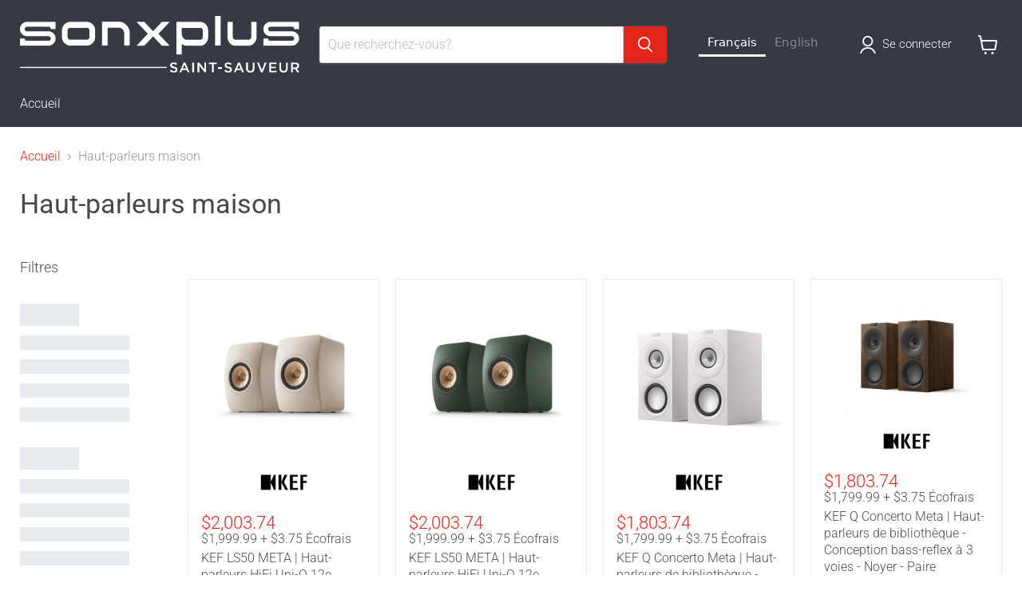

--- FILE ---
content_type: text/html; charset=utf-8
request_url: https://sonxplussaintsauveur.com/collections/haut-parleurs-maison
body_size: 50085
content:
<!doctype html>
<html class="no-js no-touch" lang="fr">
  <head>

<!-- Start cookieyes banner --> <script id="cookieyes" type="text/javascript" src="https://cdn-cookieyes.com/common/shopify.js"></script> <script id="cookieyes" type="text/javascript" src="https://cdn-cookieyes.com/client_data/ca2f2450e1ad59efe2c1f60c/script.js"></script> <!-- End cookieyes banner -->

    <!-- Google Tag Manager -->
<script>(function(w,d,s,l,i){w[l]=w[l]||[];w[l].push({'gtm.start':
new Date().getTime(),event:'gtm.js'});var f=d.getElementsByTagName(s)[0],
j=d.createElement(s),dl=l!='dataLayer'?'&l='+l:'';j.async=true;j.src=
'https://www.googletagmanager.com/gtm.js?id='+i+dl;f.parentNode.insertBefore(j,f);
})(window,document,'script','dataLayer','GTM-NKMRMCX');</script>
<!-- End Google Tag Manager -->
    
  <script>
    window.Store = window.Store || {};
    window.Store.id = 74953064765;
  </script>    <meta charset="utf-8">
    <meta http-equiv="x-ua-compatible" content="IE=edge">

    <link rel="preconnect" href="https://cdn.shopify.com">
    <link rel="preconnect" href="https://fonts.shopifycdn.com">
    <link rel="preconnect" href="https://v.shopify.com">
    <link rel="preconnect" href="https://cdn.shopifycloud.com">

    <title>Haut-parleurs maison | Sonxplus Saint-Sauveur — Sonxplus St-Sauveur</title>

    
      <meta name="description" content="| Sonxplus Saint-Sauveur, une entreprise québécoise d’ici, pour tous vos besoins électroniques et informatiques.">
    

    
      <link rel="shortcut icon" href="//sonxplussaintsauveur.com/cdn/shop/files/2398_SXP_Favicon_32x32.jpg?v=1685994230" type="image/png">
    

    
      <link rel="canonical" href="https://sonxplussaintsauveur.com/collections/haut-parleurs-maison" />
    

    <meta name="viewport" content="width=device-width">

    
    














<meta property="og:site_name" content="Sonxplus St-Sauveur">
<meta property="og:url" content="https://sonxplussaintsauveur.com/collections/haut-parleurs-maison">
<meta property="og:title" content="Haut-parleurs maison | Sonxplus Saint-Sauveur">
<meta property="og:type" content="website">
<meta property="og:description" content="| Sonxplus Saint-Sauveur, une entreprise québécoise d’ici, pour tous vos besoins électroniques et informatiques.">




    
    
    

    
    
    <meta
      property="og:image"
      content="https://sonxplussaintsauveur.com/cdn/shop/files/SXP_St-Sauveur_MS_Logo_c3cc6e1a-6f0e-48f8-8f4b-3b6415ff3fc0_1200x1200.jpg?v=1728583549"
    />
    <meta
      property="og:image:secure_url"
      content="https://sonxplussaintsauveur.com/cdn/shop/files/SXP_St-Sauveur_MS_Logo_c3cc6e1a-6f0e-48f8-8f4b-3b6415ff3fc0_1200x1200.jpg?v=1728583549"
    />
    <meta property="og:image:width" content="1200" />
    <meta property="og:image:height" content="1200" />
    
    
    <meta property="og:image:alt" content="Social media image" />
  












<meta name="twitter:title" content="Haut-parleurs maison | Sonxplus Saint-Sauveur">
<meta name="twitter:description" content="| Sonxplus Saint-Sauveur, une entreprise québécoise d’ici, pour tous vos besoins électroniques et informatiques.">


    
    
    
      
      
      <meta name="twitter:card" content="summary">
    
    
    <meta
      property="twitter:image"
      content="https://sonxplussaintsauveur.com/cdn/shop/files/SXP_St-Sauveur_MS_Logo_c3cc6e1a-6f0e-48f8-8f4b-3b6415ff3fc0_1200x1200_crop_center.jpg?v=1728583549"
    />
    <meta property="twitter:image:width" content="1200" />
    <meta property="twitter:image:height" content="1200" />
    
    
    <meta property="twitter:image:alt" content="Social media image" />
  



    <link rel="preload" href="//sonxplussaintsauveur.com/cdn/fonts/roboto/roboto_n3.9ac06d5955eb603264929711f38e40623ddc14db.woff2" as="font" crossorigin="anonymous">
    <link rel="preload" as="style" href="//sonxplussaintsauveur.com/cdn/shop/t/8/assets/theme.css?v=92495478731697816941768939608">
    <link rel="preload" as="style" href="//sonxplussaintsauveur.com/cdn/shop/t/8/assets/sxp.css?v=142742118306182332051759515298">

    <script>window.performance && window.performance.mark && window.performance.mark('shopify.content_for_header.start');</script><meta id="shopify-digital-wallet" name="shopify-digital-wallet" content="/74953064765/digital_wallets/dialog">
<meta name="shopify-checkout-api-token" content="6e298d10ba78b3b3b5665dcca132c43c">
<link rel="alternate" type="application/atom+xml" title="Feed" href="/collections/haut-parleurs-maison.atom" />
<link rel="next" href="/collections/haut-parleurs-maison?page=2">
<link rel="alternate" type="application/json+oembed" href="https://sonxplussaintsauveur.com/collections/haut-parleurs-maison.oembed">
<script async="async" src="/checkouts/internal/preloads.js?locale=fr-CA"></script>
<link rel="preconnect" href="https://shop.app" crossorigin="anonymous">
<script async="async" src="https://shop.app/checkouts/internal/preloads.js?locale=fr-CA&shop_id=74953064765" crossorigin="anonymous"></script>
<script id="apple-pay-shop-capabilities" type="application/json">{"shopId":74953064765,"countryCode":"CA","currencyCode":"CAD","merchantCapabilities":["supports3DS"],"merchantId":"gid:\/\/shopify\/Shop\/74953064765","merchantName":"Sonxplus St-Sauveur","requiredBillingContactFields":["postalAddress","email","phone"],"requiredShippingContactFields":["postalAddress","email","phone"],"shippingType":"shipping","supportedNetworks":["visa","masterCard","interac"],"total":{"type":"pending","label":"Sonxplus St-Sauveur","amount":"1.00"},"shopifyPaymentsEnabled":true,"supportsSubscriptions":true}</script>
<script id="shopify-features" type="application/json">{"accessToken":"6e298d10ba78b3b3b5665dcca132c43c","betas":["rich-media-storefront-analytics"],"domain":"sonxplussaintsauveur.com","predictiveSearch":true,"shopId":74953064765,"locale":"fr"}</script>
<script>var Shopify = Shopify || {};
Shopify.shop = "sonxplus-st-sauveur.myshopify.com";
Shopify.locale = "fr";
Shopify.currency = {"active":"CAD","rate":"1.0"};
Shopify.country = "CA";
Shopify.theme = {"name":"Copie de Empire SXP - 2024 testtt - 2025-01-08","id":174711996733,"schema_name":"Empire","schema_version":"11.1.2","theme_store_id":null,"role":"main"};
Shopify.theme.handle = "null";
Shopify.theme.style = {"id":null,"handle":null};
Shopify.cdnHost = "sonxplussaintsauveur.com/cdn";
Shopify.routes = Shopify.routes || {};
Shopify.routes.root = "/";</script>
<script type="module">!function(o){(o.Shopify=o.Shopify||{}).modules=!0}(window);</script>
<script>!function(o){function n(){var o=[];function n(){o.push(Array.prototype.slice.apply(arguments))}return n.q=o,n}var t=o.Shopify=o.Shopify||{};t.loadFeatures=n(),t.autoloadFeatures=n()}(window);</script>
<script>
  window.ShopifyPay = window.ShopifyPay || {};
  window.ShopifyPay.apiHost = "shop.app\/pay";
  window.ShopifyPay.redirectState = null;
</script>
<script id="shop-js-analytics" type="application/json">{"pageType":"collection"}</script>
<script defer="defer" async type="module" src="//sonxplussaintsauveur.com/cdn/shopifycloud/shop-js/modules/v2/client.init-shop-cart-sync_Lpn8ZOi5.fr.esm.js"></script>
<script defer="defer" async type="module" src="//sonxplussaintsauveur.com/cdn/shopifycloud/shop-js/modules/v2/chunk.common_X4Hu3kma.esm.js"></script>
<script defer="defer" async type="module" src="//sonxplussaintsauveur.com/cdn/shopifycloud/shop-js/modules/v2/chunk.modal_BV0V5IrV.esm.js"></script>
<script type="module">
  await import("//sonxplussaintsauveur.com/cdn/shopifycloud/shop-js/modules/v2/client.init-shop-cart-sync_Lpn8ZOi5.fr.esm.js");
await import("//sonxplussaintsauveur.com/cdn/shopifycloud/shop-js/modules/v2/chunk.common_X4Hu3kma.esm.js");
await import("//sonxplussaintsauveur.com/cdn/shopifycloud/shop-js/modules/v2/chunk.modal_BV0V5IrV.esm.js");

  window.Shopify.SignInWithShop?.initShopCartSync?.({"fedCMEnabled":true,"windoidEnabled":true});

</script>
<script>
  window.Shopify = window.Shopify || {};
  if (!window.Shopify.featureAssets) window.Shopify.featureAssets = {};
  window.Shopify.featureAssets['shop-js'] = {"shop-cart-sync":["modules/v2/client.shop-cart-sync_hBo3gat_.fr.esm.js","modules/v2/chunk.common_X4Hu3kma.esm.js","modules/v2/chunk.modal_BV0V5IrV.esm.js"],"init-fed-cm":["modules/v2/client.init-fed-cm_BoVeauXL.fr.esm.js","modules/v2/chunk.common_X4Hu3kma.esm.js","modules/v2/chunk.modal_BV0V5IrV.esm.js"],"init-shop-email-lookup-coordinator":["modules/v2/client.init-shop-email-lookup-coordinator_CX4-Y-CZ.fr.esm.js","modules/v2/chunk.common_X4Hu3kma.esm.js","modules/v2/chunk.modal_BV0V5IrV.esm.js"],"init-windoid":["modules/v2/client.init-windoid_iuUmw7cp.fr.esm.js","modules/v2/chunk.common_X4Hu3kma.esm.js","modules/v2/chunk.modal_BV0V5IrV.esm.js"],"shop-button":["modules/v2/client.shop-button_DumFxEIo.fr.esm.js","modules/v2/chunk.common_X4Hu3kma.esm.js","modules/v2/chunk.modal_BV0V5IrV.esm.js"],"shop-cash-offers":["modules/v2/client.shop-cash-offers_BPdnZcGX.fr.esm.js","modules/v2/chunk.common_X4Hu3kma.esm.js","modules/v2/chunk.modal_BV0V5IrV.esm.js"],"shop-toast-manager":["modules/v2/client.shop-toast-manager_sjv6XvZD.fr.esm.js","modules/v2/chunk.common_X4Hu3kma.esm.js","modules/v2/chunk.modal_BV0V5IrV.esm.js"],"init-shop-cart-sync":["modules/v2/client.init-shop-cart-sync_Lpn8ZOi5.fr.esm.js","modules/v2/chunk.common_X4Hu3kma.esm.js","modules/v2/chunk.modal_BV0V5IrV.esm.js"],"init-customer-accounts-sign-up":["modules/v2/client.init-customer-accounts-sign-up_DQVKlaja.fr.esm.js","modules/v2/client.shop-login-button_DkHUpD44.fr.esm.js","modules/v2/chunk.common_X4Hu3kma.esm.js","modules/v2/chunk.modal_BV0V5IrV.esm.js"],"pay-button":["modules/v2/client.pay-button_DN6Ek-nh.fr.esm.js","modules/v2/chunk.common_X4Hu3kma.esm.js","modules/v2/chunk.modal_BV0V5IrV.esm.js"],"init-customer-accounts":["modules/v2/client.init-customer-accounts_BQOJrVdv.fr.esm.js","modules/v2/client.shop-login-button_DkHUpD44.fr.esm.js","modules/v2/chunk.common_X4Hu3kma.esm.js","modules/v2/chunk.modal_BV0V5IrV.esm.js"],"avatar":["modules/v2/client.avatar_BTnouDA3.fr.esm.js"],"init-shop-for-new-customer-accounts":["modules/v2/client.init-shop-for-new-customer-accounts_DW7xpOCZ.fr.esm.js","modules/v2/client.shop-login-button_DkHUpD44.fr.esm.js","modules/v2/chunk.common_X4Hu3kma.esm.js","modules/v2/chunk.modal_BV0V5IrV.esm.js"],"shop-follow-button":["modules/v2/client.shop-follow-button_CXr7UFuQ.fr.esm.js","modules/v2/chunk.common_X4Hu3kma.esm.js","modules/v2/chunk.modal_BV0V5IrV.esm.js"],"checkout-modal":["modules/v2/client.checkout-modal_CXg0VCPn.fr.esm.js","modules/v2/chunk.common_X4Hu3kma.esm.js","modules/v2/chunk.modal_BV0V5IrV.esm.js"],"shop-login-button":["modules/v2/client.shop-login-button_DkHUpD44.fr.esm.js","modules/v2/chunk.common_X4Hu3kma.esm.js","modules/v2/chunk.modal_BV0V5IrV.esm.js"],"lead-capture":["modules/v2/client.lead-capture_C9SxlK5K.fr.esm.js","modules/v2/chunk.common_X4Hu3kma.esm.js","modules/v2/chunk.modal_BV0V5IrV.esm.js"],"shop-login":["modules/v2/client.shop-login_DQBEMTrD.fr.esm.js","modules/v2/chunk.common_X4Hu3kma.esm.js","modules/v2/chunk.modal_BV0V5IrV.esm.js"],"payment-terms":["modules/v2/client.payment-terms_CokxZuo0.fr.esm.js","modules/v2/chunk.common_X4Hu3kma.esm.js","modules/v2/chunk.modal_BV0V5IrV.esm.js"]};
</script>
<script>(function() {
  var isLoaded = false;
  function asyncLoad() {
    if (isLoaded) return;
    isLoaded = true;
    var urls = ["https:\/\/cloudsearch-1f874.kxcdn.com\/shopify.js?srp=\/a\/search\u0026filtersEnabled=1\u0026shop=sonxplus-st-sauveur.myshopify.com","https:\/\/cdn.weglot.com\/weglot_script_tag.js?shop=sonxplus-st-sauveur.myshopify.com"];
    for (var i = 0; i < urls.length; i++) {
      var s = document.createElement('script');
      s.type = 'text/javascript';
      s.async = true;
      s.src = urls[i];
      var x = document.getElementsByTagName('script')[0];
      x.parentNode.insertBefore(s, x);
    }
  };
  if(window.attachEvent) {
    window.attachEvent('onload', asyncLoad);
  } else {
    window.addEventListener('load', asyncLoad, false);
  }
})();</script>
<script id="__st">var __st={"a":74953064765,"offset":-18000,"reqid":"5d4c2f14-7605-447e-bd70-1c48e7adb63d-1769769317","pageurl":"sonxplussaintsauveur.com\/collections\/haut-parleurs-maison","u":"e8ff39d3e514","p":"collection","rtyp":"collection","rid":445523329341};</script>
<script>window.ShopifyPaypalV4VisibilityTracking = true;</script>
<script id="captcha-bootstrap">!function(){'use strict';const t='contact',e='account',n='new_comment',o=[[t,t],['blogs',n],['comments',n],[t,'customer']],c=[[e,'customer_login'],[e,'guest_login'],[e,'recover_customer_password'],[e,'create_customer']],r=t=>t.map((([t,e])=>`form[action*='/${t}']:not([data-nocaptcha='true']) input[name='form_type'][value='${e}']`)).join(','),a=t=>()=>t?[...document.querySelectorAll(t)].map((t=>t.form)):[];function s(){const t=[...o],e=r(t);return a(e)}const i='password',u='form_key',d=['recaptcha-v3-token','g-recaptcha-response','h-captcha-response',i],f=()=>{try{return window.sessionStorage}catch{return}},m='__shopify_v',_=t=>t.elements[u];function p(t,e,n=!1){try{const o=window.sessionStorage,c=JSON.parse(o.getItem(e)),{data:r}=function(t){const{data:e,action:n}=t;return t[m]||n?{data:e,action:n}:{data:t,action:n}}(c);for(const[e,n]of Object.entries(r))t.elements[e]&&(t.elements[e].value=n);n&&o.removeItem(e)}catch(o){console.error('form repopulation failed',{error:o})}}const l='form_type',E='cptcha';function T(t){t.dataset[E]=!0}const w=window,h=w.document,L='Shopify',v='ce_forms',y='captcha';let A=!1;((t,e)=>{const n=(g='f06e6c50-85a8-45c8-87d0-21a2b65856fe',I='https://cdn.shopify.com/shopifycloud/storefront-forms-hcaptcha/ce_storefront_forms_captcha_hcaptcha.v1.5.2.iife.js',D={infoText:'Protégé par hCaptcha',privacyText:'Confidentialité',termsText:'Conditions'},(t,e,n)=>{const o=w[L][v],c=o.bindForm;if(c)return c(t,g,e,D).then(n);var r;o.q.push([[t,g,e,D],n]),r=I,A||(h.body.append(Object.assign(h.createElement('script'),{id:'captcha-provider',async:!0,src:r})),A=!0)});var g,I,D;w[L]=w[L]||{},w[L][v]=w[L][v]||{},w[L][v].q=[],w[L][y]=w[L][y]||{},w[L][y].protect=function(t,e){n(t,void 0,e),T(t)},Object.freeze(w[L][y]),function(t,e,n,w,h,L){const[v,y,A,g]=function(t,e,n){const i=e?o:[],u=t?c:[],d=[...i,...u],f=r(d),m=r(i),_=r(d.filter((([t,e])=>n.includes(e))));return[a(f),a(m),a(_),s()]}(w,h,L),I=t=>{const e=t.target;return e instanceof HTMLFormElement?e:e&&e.form},D=t=>v().includes(t);t.addEventListener('submit',(t=>{const e=I(t);if(!e)return;const n=D(e)&&!e.dataset.hcaptchaBound&&!e.dataset.recaptchaBound,o=_(e),c=g().includes(e)&&(!o||!o.value);(n||c)&&t.preventDefault(),c&&!n&&(function(t){try{if(!f())return;!function(t){const e=f();if(!e)return;const n=_(t);if(!n)return;const o=n.value;o&&e.removeItem(o)}(t);const e=Array.from(Array(32),(()=>Math.random().toString(36)[2])).join('');!function(t,e){_(t)||t.append(Object.assign(document.createElement('input'),{type:'hidden',name:u})),t.elements[u].value=e}(t,e),function(t,e){const n=f();if(!n)return;const o=[...t.querySelectorAll(`input[type='${i}']`)].map((({name:t})=>t)),c=[...d,...o],r={};for(const[a,s]of new FormData(t).entries())c.includes(a)||(r[a]=s);n.setItem(e,JSON.stringify({[m]:1,action:t.action,data:r}))}(t,e)}catch(e){console.error('failed to persist form',e)}}(e),e.submit())}));const S=(t,e)=>{t&&!t.dataset[E]&&(n(t,e.some((e=>e===t))),T(t))};for(const o of['focusin','change'])t.addEventListener(o,(t=>{const e=I(t);D(e)&&S(e,y())}));const B=e.get('form_key'),M=e.get(l),P=B&&M;t.addEventListener('DOMContentLoaded',(()=>{const t=y();if(P)for(const e of t)e.elements[l].value===M&&p(e,B);[...new Set([...A(),...v().filter((t=>'true'===t.dataset.shopifyCaptcha))])].forEach((e=>S(e,t)))}))}(h,new URLSearchParams(w.location.search),n,t,e,['guest_login'])})(!0,!0)}();</script>
<script integrity="sha256-4kQ18oKyAcykRKYeNunJcIwy7WH5gtpwJnB7kiuLZ1E=" data-source-attribution="shopify.loadfeatures" defer="defer" src="//sonxplussaintsauveur.com/cdn/shopifycloud/storefront/assets/storefront/load_feature-a0a9edcb.js" crossorigin="anonymous"></script>
<script crossorigin="anonymous" defer="defer" src="//sonxplussaintsauveur.com/cdn/shopifycloud/storefront/assets/shopify_pay/storefront-65b4c6d7.js?v=20250812"></script>
<script data-source-attribution="shopify.dynamic_checkout.dynamic.init">var Shopify=Shopify||{};Shopify.PaymentButton=Shopify.PaymentButton||{isStorefrontPortableWallets:!0,init:function(){window.Shopify.PaymentButton.init=function(){};var t=document.createElement("script");t.src="https://sonxplussaintsauveur.com/cdn/shopifycloud/portable-wallets/latest/portable-wallets.fr.js",t.type="module",document.head.appendChild(t)}};
</script>
<script data-source-attribution="shopify.dynamic_checkout.buyer_consent">
  function portableWalletsHideBuyerConsent(e){var t=document.getElementById("shopify-buyer-consent"),n=document.getElementById("shopify-subscription-policy-button");t&&n&&(t.classList.add("hidden"),t.setAttribute("aria-hidden","true"),n.removeEventListener("click",e))}function portableWalletsShowBuyerConsent(e){var t=document.getElementById("shopify-buyer-consent"),n=document.getElementById("shopify-subscription-policy-button");t&&n&&(t.classList.remove("hidden"),t.removeAttribute("aria-hidden"),n.addEventListener("click",e))}window.Shopify?.PaymentButton&&(window.Shopify.PaymentButton.hideBuyerConsent=portableWalletsHideBuyerConsent,window.Shopify.PaymentButton.showBuyerConsent=portableWalletsShowBuyerConsent);
</script>
<script data-source-attribution="shopify.dynamic_checkout.cart.bootstrap">document.addEventListener("DOMContentLoaded",(function(){function t(){return document.querySelector("shopify-accelerated-checkout-cart, shopify-accelerated-checkout")}if(t())Shopify.PaymentButton.init();else{new MutationObserver((function(e,n){t()&&(Shopify.PaymentButton.init(),n.disconnect())})).observe(document.body,{childList:!0,subtree:!0})}}));
</script>
<script id='scb4127' type='text/javascript' async='' src='https://sonxplussaintsauveur.com/cdn/shopifycloud/privacy-banner/storefront-banner.js'></script><link id="shopify-accelerated-checkout-styles" rel="stylesheet" media="screen" href="https://sonxplussaintsauveur.com/cdn/shopifycloud/portable-wallets/latest/accelerated-checkout-backwards-compat.css" crossorigin="anonymous">
<style id="shopify-accelerated-checkout-cart">
        #shopify-buyer-consent {
  margin-top: 1em;
  display: inline-block;
  width: 100%;
}

#shopify-buyer-consent.hidden {
  display: none;
}

#shopify-subscription-policy-button {
  background: none;
  border: none;
  padding: 0;
  text-decoration: underline;
  font-size: inherit;
  cursor: pointer;
}

#shopify-subscription-policy-button::before {
  box-shadow: none;
}

      </style>

<script>window.performance && window.performance.mark && window.performance.mark('shopify.content_for_header.end');</script>

    <link href="//sonxplussaintsauveur.com/cdn/shop/t/8/assets/theme.css?v=92495478731697816941768939608" rel="stylesheet" type="text/css" media="all" />
    <link href="//sonxplussaintsauveur.com/cdn/shop/t/8/assets/sxp.css?v=142742118306182332051759515298" rel="stylesheet" type="text/css" media="all" />

    
      <link href="//sonxplussaintsauveur.com/cdn/shop/t/8/assets/ripple.css?v=100240391239311985871736349557" rel="stylesheet" type="text/css" media="all" />
    

    
    <script>
      window.Theme = window.Theme || {};
      window.Theme.version = '11.1.2';
      window.Theme.name = 'Empire';
      window.Theme.routes = {
        "root_url": "/",
        "account_url": "/account",
        "account_login_url": "https://sonxplussaintsauveur.com/customer_authentication/redirect?locale=fr&region_country=CA",
        "account_logout_url": "/account/logout",
        "account_register_url": "https://account.sonxplussaintsauveur.com?locale=fr",
        "account_addresses_url": "/account/addresses",
        "collections_url": "/collections",
        "all_products_collection_url": "/collections/all",
        "search_url": "/search",
        "predictive_search_url": "/search/suggest",
        "cart_url": "/cart",
        "cart_add_url": "/cart/add",
        "cart_change_url": "/cart/change",
        "cart_clear_url": "/cart/clear",
        "product_recommendations_url": "/recommendations/products",
      };
    </script>
    


  <!-- BEGIN app block: shopify://apps/swatch-king/blocks/variant-swatch-king/0850b1e4-ba30-4a0d-a8f4-f9a939276d7d -->


















































  <script>
    window.vsk_data = function(){
      return {
        "block_collection_settings": {"alignment":"left","enable":true,"swatch_location":"After image","switch_on_hover":true,"preselect_variant":false,"current_template":"collection"},
        "currency": "CAD",
        "currency_symbol": "$",
        "primary_locale": "fr",
        "localized_string": {},
        "app_setting_styles": {"products_swatch_presentation":{"slide_left_button_svg":"","slide_right_button_svg":""},"collections_swatch_presentation":{"minified":false,"minified_products":false,"minified_template":"+{count}","slide_left_button_svg":"","minified_display_count":[3,6],"slide_right_button_svg":""}},
        "app_setting": {"display_logs":false,"default_preset":1231596,"pre_hide_strategy":"hide-all-theme-selectors","swatch_url_source":"cdn","product_data_source":"storefront","data_url_source":"cdn","new_script":true},
        "app_setting_config": {"app_execution_strategy":"all","collections_options_disabled":null,"default_swatch_image":"none","do_not_select_an_option":{"text":"Select a {{ option_name }}","status":true,"control_add_to_cart":true,"allow_virtual_trigger":true,"make_a_selection_text":"Select a {{ option_name }}"},"history_free_group_navigation":false,"notranslate":false,"products_options_disabled":null,"size_chart":{"type":"theme","labels":"size,sizes,taille,größe,tamanho,tamaño,koko,サイズ","position":"right","size_chart_app":"","size_chart_app_css":"","size_chart_app_selector":""},"session_storage_timeout_seconds":60,"enable_swatch":{"cart":{"enable_on_cart_product_grid":true,"enable_on_cart_featured_product":true},"home":{"enable_on_home_product_grid":true,"enable_on_home_featured_product":true},"pages":{"enable_on_custom_product_grid":true,"enable_on_custom_featured_product":true},"article":{"enable_on_article_product_grid":true,"enable_on_article_featured_product":true},"products":{"enable_on_main_product":true,"enable_on_product_grid":true},"collections":{"enable_on_collection_quick_view":true,"enable_on_collection_product_grid":true},"list_collections":{"enable_on_list_collection_quick_view":true,"enable_on_list_collection_product_grid":true}},"product_template":{"group_swatches":true,"variant_swatches":true},"product_batch_size":250,"use_optimized_urls":true,"enable_error_tracking":true,"enable_event_tracking":false,"preset_badge":{"order":[{"name":"sold_out","order":0},{"name":"sale","order":1},{"name":"new","order":2}],"new_badge_text":"Nouveauté","new_badge_color":"#FFFFFF","sale_badge_text":"PROMO","sale_badge_color":"#FFFFFF","new_badge_bg_color":"#121212","sale_badge_bg_color":"#D91C01","sold_out_badge_text":"SOLD OUT","sold_out_badge_color":"#FFFFFF","new_show_when_all_same":false,"sale_show_when_all_same":false,"sold_out_badge_bg_color":"#bbbbbb","new_product_max_duration":30,"sold_out_show_when_all_same":false,"min_price_diff_for_sale_badge":5}},
        "theme_settings_map": {"164960403773":362296,"172120539453":362296,"172120441149":362296,"174711996733":362296},
        "theme_settings": {"362296":{"id":362296,"configurations":{"products":{"theme_type":"dawn","swatch_root":{"position":"before","selector":"[data-product-form-area], variant-radios, variant-selects","groups_selector":"","section_selector":".modal--quickshop-full .product--outer, .modal--quickshop-slim .product--outer,.product--section .product--container, .featured-product--container, .product.grid, .product__container","secondary_position":"","secondary_selector":"","use_section_as_root":true},"option_selectors":"[data-product-form-area] select[data-variant-option], [data-product-form-area] select[data-product-option], [data-product-form-area] input[type=\"radio\"], variant-radios select,  variant-radios input","selectors_to_hide":["[data-variants-ui]","[data-product-options-container]","options-selection","variant-radios"],"json_data_selector":"","add_to_cart_selector":".product-form--atc-button, [id=\"add-to-cart-btn\"]","custom_button_params":{"data":[{"value_attribute":"data-value","option_attribute":"data-name"}],"selected_selector":".active"},"option_index_attributes":["data-index","data-option-position","data-object","data-product-option","data-option-index","name"],"add_to_cart_text_selector":".atc-button--text, [id=\"add-to-cart-btn\"]\u003espan","selectors_to_hide_override":"","add_to_cart_enabled_classes":"product-form--atc-button mdc-ripple-surface mdc-ripple-upgraded","add_to_cart_disabled_classes":"product-form--atc-button mdc-ripple-surface mdc-ripple-upgraded disabled"},"collections":{"grid_updates":[{"type":"On sale","template":"\u003cspan class=\"productitem__badge productitem__badge--sale\" data-badge-sales=\"\" {{display_on_available}} {{display_on_sale}}\u003cspan data-badge-sales-range=\"\"\u003eSave \u003cspan data-price-percent-saved=\"\"\u003e{{ percentage_difference }}\u003c\/span\u003e%\u003c\/span\u003e\u003c\/span\u003e","display_position":"bottom","display_selector":".productitem--image","element_selector":".productitem__badge--sale"},{"type":"Sold out","template":"\u003cspan class=\"productitem__badge productitem__badge--soldout\" {{display_on_sold_out}}\u003eSold out\n  \u003c\/span\u003e","display_position":"bottom","display_selector":".productitem--image","element_selector":".productitem__badge--soldout"},{"type":"price","template":"\u003cdiv class=\"price--compare-at price__compare-at visible\" data-price-compare-at=\"\" data-price-compare-container {display_on_sale}\u003e\n \u003cspan class=\"money price__compare-at--single\" \u003e{compare_at_price_with_format}\u003c\/span\u003e\n\u003c\/div\u003e\n\u003cdiv class=\"price--main price__current\" data-price=\"\" {hide_on_sale} data-price-container\u003e\n      \u003cspan class=\"money\" data-price\u003e{price_with_format}\u003c\/span\u003e\n\u003c\/div\u003e\n\u003cdiv class=\"price--main price__current price__current--on-sale\" data-price=\"\" {display_on_sale} data-price-container\u003e\n      \u003cspan class=\"money\" data-price\u003e{price_with_format}\u003c\/span\u003e\n\u003c\/div\u003e","display_position":"replace","display_selector":".productitem--price, .productitem__price","element_selector":""}],"data_selectors":{"url":"a.productitem--image-link, .productitem--title a, .productitem--description a","title":".productitem--title a","attributes":["data-product-quickshop-url:handle","data-product-quickshop:pid","data-variant-id:vid"],"form_input":"[name=\"id\"]","featured_image":"img:not(.productitem--image-alternate)","secondary_image":"img.productitem--image-alternate"},"attribute_updates":[{"selector":null,"template":null,"attribute":null}],"selectors_to_hide":[".productitem--swatches"],"json_data_selector":"[sa-swatch-json]","swatch_root_selector":".productgrid--item:not(.featured-collection__title-card)","swatch_display_options":[{"label":"After image","position":"after","selector":"a.productitem--image-link"},{"label":"After price","position":"after","selector":".productitem__price, .productitem--price"},{"label":"After title","position":"after","selector":".productitem--title"}]}},"settings":{"products":{"handleize":false,"init_deferred":false,"label_split_symbol":"-","size_chart_selector":"","persist_group_variant":true,"hide_single_value_option":"none"},"collections":{"layer_index":12,"display_label":false,"continuous_lookup":1000,"json_data_from_api":true,"label_split_symbol":"-","price_trailing_zeroes":true,"hide_single_value_option":"none"}},"custom_scripts":[],"custom_css":".productgrid--item {\r\n height: auto !important;\r\n}","theme_store_ids":[838],"schema_theme_names":["Empire"],"pre_hide_css_code":null},"362296":{"id":362296,"configurations":{"products":{"theme_type":"dawn","swatch_root":{"position":"before","selector":"[data-product-form-area], variant-radios, variant-selects","groups_selector":"","section_selector":".modal--quickshop-full .product--outer, .modal--quickshop-slim .product--outer,.product--section .product--container, .featured-product--container, .product.grid, .product__container","secondary_position":"","secondary_selector":"","use_section_as_root":true},"option_selectors":"[data-product-form-area] select[data-variant-option], [data-product-form-area] select[data-product-option], [data-product-form-area] input[type=\"radio\"], variant-radios select,  variant-radios input","selectors_to_hide":["[data-variants-ui]","[data-product-options-container]","options-selection","variant-radios"],"json_data_selector":"","add_to_cart_selector":".product-form--atc-button, [id=\"add-to-cart-btn\"]","custom_button_params":{"data":[{"value_attribute":"data-value","option_attribute":"data-name"}],"selected_selector":".active"},"option_index_attributes":["data-index","data-option-position","data-object","data-product-option","data-option-index","name"],"add_to_cart_text_selector":".atc-button--text, [id=\"add-to-cart-btn\"]\u003espan","selectors_to_hide_override":"","add_to_cart_enabled_classes":"product-form--atc-button mdc-ripple-surface mdc-ripple-upgraded","add_to_cart_disabled_classes":"product-form--atc-button mdc-ripple-surface mdc-ripple-upgraded disabled"},"collections":{"grid_updates":[{"type":"On sale","template":"\u003cspan class=\"productitem__badge productitem__badge--sale\" data-badge-sales=\"\" {{display_on_available}} {{display_on_sale}}\u003cspan data-badge-sales-range=\"\"\u003eSave \u003cspan data-price-percent-saved=\"\"\u003e{{ percentage_difference }}\u003c\/span\u003e%\u003c\/span\u003e\u003c\/span\u003e","display_position":"bottom","display_selector":".productitem--image","element_selector":".productitem__badge--sale"},{"type":"Sold out","template":"\u003cspan class=\"productitem__badge productitem__badge--soldout\" {{display_on_sold_out}}\u003eSold out\n  \u003c\/span\u003e","display_position":"bottom","display_selector":".productitem--image","element_selector":".productitem__badge--soldout"},{"type":"price","template":"\u003cdiv class=\"price--compare-at price__compare-at visible\" data-price-compare-at=\"\" data-price-compare-container {display_on_sale}\u003e\n \u003cspan class=\"money price__compare-at--single\" \u003e{compare_at_price_with_format}\u003c\/span\u003e\n\u003c\/div\u003e\n\u003cdiv class=\"price--main price__current\" data-price=\"\" {hide_on_sale} data-price-container\u003e\n      \u003cspan class=\"money\" data-price\u003e{price_with_format}\u003c\/span\u003e\n\u003c\/div\u003e\n\u003cdiv class=\"price--main price__current price__current--on-sale\" data-price=\"\" {display_on_sale} data-price-container\u003e\n      \u003cspan class=\"money\" data-price\u003e{price_with_format}\u003c\/span\u003e\n\u003c\/div\u003e","display_position":"replace","display_selector":".productitem--price, .productitem__price","element_selector":""}],"data_selectors":{"url":"a.productitem--image-link, .productitem--title a, .productitem--description a","title":".productitem--title a","attributes":["data-product-quickshop-url:handle","data-product-quickshop:pid","data-variant-id:vid"],"form_input":"[name=\"id\"]","featured_image":"img:not(.productitem--image-alternate)","secondary_image":"img.productitem--image-alternate"},"attribute_updates":[{"selector":null,"template":null,"attribute":null}],"selectors_to_hide":[".productitem--swatches"],"json_data_selector":"[sa-swatch-json]","swatch_root_selector":".productgrid--item:not(.featured-collection__title-card)","swatch_display_options":[{"label":"After image","position":"after","selector":"a.productitem--image-link"},{"label":"After price","position":"after","selector":".productitem__price, .productitem--price"},{"label":"After title","position":"after","selector":".productitem--title"}]}},"settings":{"products":{"handleize":false,"init_deferred":false,"label_split_symbol":"-","size_chart_selector":"","persist_group_variant":true,"hide_single_value_option":"none"},"collections":{"layer_index":12,"display_label":false,"continuous_lookup":1000,"json_data_from_api":true,"label_split_symbol":"-","price_trailing_zeroes":true,"hide_single_value_option":"none"}},"custom_scripts":[],"custom_css":".productgrid--item {\r\n height: auto !important;\r\n}","theme_store_ids":[838],"schema_theme_names":["Empire"],"pre_hide_css_code":null},"362296":{"id":362296,"configurations":{"products":{"theme_type":"dawn","swatch_root":{"position":"before","selector":"[data-product-form-area], variant-radios, variant-selects","groups_selector":"","section_selector":".modal--quickshop-full .product--outer, .modal--quickshop-slim .product--outer,.product--section .product--container, .featured-product--container, .product.grid, .product__container","secondary_position":"","secondary_selector":"","use_section_as_root":true},"option_selectors":"[data-product-form-area] select[data-variant-option], [data-product-form-area] select[data-product-option], [data-product-form-area] input[type=\"radio\"], variant-radios select,  variant-radios input","selectors_to_hide":["[data-variants-ui]","[data-product-options-container]","options-selection","variant-radios"],"json_data_selector":"","add_to_cart_selector":".product-form--atc-button, [id=\"add-to-cart-btn\"]","custom_button_params":{"data":[{"value_attribute":"data-value","option_attribute":"data-name"}],"selected_selector":".active"},"option_index_attributes":["data-index","data-option-position","data-object","data-product-option","data-option-index","name"],"add_to_cart_text_selector":".atc-button--text, [id=\"add-to-cart-btn\"]\u003espan","selectors_to_hide_override":"","add_to_cart_enabled_classes":"product-form--atc-button mdc-ripple-surface mdc-ripple-upgraded","add_to_cart_disabled_classes":"product-form--atc-button mdc-ripple-surface mdc-ripple-upgraded disabled"},"collections":{"grid_updates":[{"type":"On sale","template":"\u003cspan class=\"productitem__badge productitem__badge--sale\" data-badge-sales=\"\" {{display_on_available}} {{display_on_sale}}\u003cspan data-badge-sales-range=\"\"\u003eSave \u003cspan data-price-percent-saved=\"\"\u003e{{ percentage_difference }}\u003c\/span\u003e%\u003c\/span\u003e\u003c\/span\u003e","display_position":"bottom","display_selector":".productitem--image","element_selector":".productitem__badge--sale"},{"type":"Sold out","template":"\u003cspan class=\"productitem__badge productitem__badge--soldout\" {{display_on_sold_out}}\u003eSold out\n  \u003c\/span\u003e","display_position":"bottom","display_selector":".productitem--image","element_selector":".productitem__badge--soldout"},{"type":"price","template":"\u003cdiv class=\"price--compare-at price__compare-at visible\" data-price-compare-at=\"\" data-price-compare-container {display_on_sale}\u003e\n \u003cspan class=\"money price__compare-at--single\" \u003e{compare_at_price_with_format}\u003c\/span\u003e\n\u003c\/div\u003e\n\u003cdiv class=\"price--main price__current\" data-price=\"\" {hide_on_sale} data-price-container\u003e\n      \u003cspan class=\"money\" data-price\u003e{price_with_format}\u003c\/span\u003e\n\u003c\/div\u003e\n\u003cdiv class=\"price--main price__current price__current--on-sale\" data-price=\"\" {display_on_sale} data-price-container\u003e\n      \u003cspan class=\"money\" data-price\u003e{price_with_format}\u003c\/span\u003e\n\u003c\/div\u003e","display_position":"replace","display_selector":".productitem--price, .productitem__price","element_selector":""}],"data_selectors":{"url":"a.productitem--image-link, .productitem--title a, .productitem--description a","title":".productitem--title a","attributes":["data-product-quickshop-url:handle","data-product-quickshop:pid","data-variant-id:vid"],"form_input":"[name=\"id\"]","featured_image":"img:not(.productitem--image-alternate)","secondary_image":"img.productitem--image-alternate"},"attribute_updates":[{"selector":null,"template":null,"attribute":null}],"selectors_to_hide":[".productitem--swatches"],"json_data_selector":"[sa-swatch-json]","swatch_root_selector":".productgrid--item:not(.featured-collection__title-card)","swatch_display_options":[{"label":"After image","position":"after","selector":"a.productitem--image-link"},{"label":"After price","position":"after","selector":".productitem__price, .productitem--price"},{"label":"After title","position":"after","selector":".productitem--title"}]}},"settings":{"products":{"handleize":false,"init_deferred":false,"label_split_symbol":"-","size_chart_selector":"","persist_group_variant":true,"hide_single_value_option":"none"},"collections":{"layer_index":12,"display_label":false,"continuous_lookup":1000,"json_data_from_api":true,"label_split_symbol":"-","price_trailing_zeroes":true,"hide_single_value_option":"none"}},"custom_scripts":[],"custom_css":".productgrid--item {\r\n height: auto !important;\r\n}","theme_store_ids":[838],"schema_theme_names":["Empire"],"pre_hide_css_code":null},"362296":{"id":362296,"configurations":{"products":{"theme_type":"dawn","swatch_root":{"position":"before","selector":"[data-product-form-area], variant-radios, variant-selects","groups_selector":"","section_selector":".modal--quickshop-full .product--outer, .modal--quickshop-slim .product--outer,.product--section .product--container, .featured-product--container, .product.grid, .product__container","secondary_position":"","secondary_selector":"","use_section_as_root":true},"option_selectors":"[data-product-form-area] select[data-variant-option], [data-product-form-area] select[data-product-option], [data-product-form-area] input[type=\"radio\"], variant-radios select,  variant-radios input","selectors_to_hide":["[data-variants-ui]","[data-product-options-container]","options-selection","variant-radios"],"json_data_selector":"","add_to_cart_selector":".product-form--atc-button, [id=\"add-to-cart-btn\"]","custom_button_params":{"data":[{"value_attribute":"data-value","option_attribute":"data-name"}],"selected_selector":".active"},"option_index_attributes":["data-index","data-option-position","data-object","data-product-option","data-option-index","name"],"add_to_cart_text_selector":".atc-button--text, [id=\"add-to-cart-btn\"]\u003espan","selectors_to_hide_override":"","add_to_cart_enabled_classes":"product-form--atc-button mdc-ripple-surface mdc-ripple-upgraded","add_to_cart_disabled_classes":"product-form--atc-button mdc-ripple-surface mdc-ripple-upgraded disabled"},"collections":{"grid_updates":[{"type":"On sale","template":"\u003cspan class=\"productitem__badge productitem__badge--sale\" data-badge-sales=\"\" {{display_on_available}} {{display_on_sale}}\u003cspan data-badge-sales-range=\"\"\u003eSave \u003cspan data-price-percent-saved=\"\"\u003e{{ percentage_difference }}\u003c\/span\u003e%\u003c\/span\u003e\u003c\/span\u003e","display_position":"bottom","display_selector":".productitem--image","element_selector":".productitem__badge--sale"},{"type":"Sold out","template":"\u003cspan class=\"productitem__badge productitem__badge--soldout\" {{display_on_sold_out}}\u003eSold out\n  \u003c\/span\u003e","display_position":"bottom","display_selector":".productitem--image","element_selector":".productitem__badge--soldout"},{"type":"price","template":"\u003cdiv class=\"price--compare-at price__compare-at visible\" data-price-compare-at=\"\" data-price-compare-container {display_on_sale}\u003e\n \u003cspan class=\"money price__compare-at--single\" \u003e{compare_at_price_with_format}\u003c\/span\u003e\n\u003c\/div\u003e\n\u003cdiv class=\"price--main price__current\" data-price=\"\" {hide_on_sale} data-price-container\u003e\n      \u003cspan class=\"money\" data-price\u003e{price_with_format}\u003c\/span\u003e\n\u003c\/div\u003e\n\u003cdiv class=\"price--main price__current price__current--on-sale\" data-price=\"\" {display_on_sale} data-price-container\u003e\n      \u003cspan class=\"money\" data-price\u003e{price_with_format}\u003c\/span\u003e\n\u003c\/div\u003e","display_position":"replace","display_selector":".productitem--price, .productitem__price","element_selector":""}],"data_selectors":{"url":"a.productitem--image-link, .productitem--title a, .productitem--description a","title":".productitem--title a","attributes":["data-product-quickshop-url:handle","data-product-quickshop:pid","data-variant-id:vid"],"form_input":"[name=\"id\"]","featured_image":"img:not(.productitem--image-alternate)","secondary_image":"img.productitem--image-alternate"},"attribute_updates":[{"selector":null,"template":null,"attribute":null}],"selectors_to_hide":[".productitem--swatches"],"json_data_selector":"[sa-swatch-json]","swatch_root_selector":".productgrid--item:not(.featured-collection__title-card)","swatch_display_options":[{"label":"After image","position":"after","selector":"a.productitem--image-link"},{"label":"After price","position":"after","selector":".productitem__price, .productitem--price"},{"label":"After title","position":"after","selector":".productitem--title"}]}},"settings":{"products":{"handleize":false,"init_deferred":false,"label_split_symbol":"-","size_chart_selector":"","persist_group_variant":true,"hide_single_value_option":"none"},"collections":{"layer_index":12,"display_label":false,"continuous_lookup":1000,"json_data_from_api":true,"label_split_symbol":"-","price_trailing_zeroes":true,"hide_single_value_option":"none"}},"custom_scripts":[],"custom_css":".productgrid--item {\r\n height: auto !important;\r\n}","theme_store_ids":[838],"schema_theme_names":["Empire"],"pre_hide_css_code":null}},
        "product_options": [],
        "swatch_dir": "vsk",
        "presets": {"1443686":{"id":1443686,"name":"Square swatch - Large - Mobile","params":{"hover":{"effect":"none","transform_type":false},"width":"39px","height":"39px","arrow_mode":"mode_0","button_size":null,"migrated_to":11.39,"border_space":"2px","border_width":"1px","button_shape":null,"margin_right":"3px","preview_type":"variant_image","swatch_style":"slide","display_label":false,"stock_out_type":"cross-out","background_size":"cover","mobile_arrow_mode":"mode_0","adjust_margin_right":true,"background_position":"top","last_swatch_preview":"half","minification_action":"do_nothing","mobile_swatch_style":"slide","option_value_display":"none","display_variant_label":true,"minification_template":"+{{count}}","swatch_minification_count":"3","mobile_last_swatch_preview":"half","minification_admin_template":""},"assoc_view_type":"swatch","apply_to":"collections"},"1443683":{"id":1443683,"name":"Circular swatch - Small - Mobile","params":{"hover":{"effect":"none","transform_type":false},"width":"24px","height":"24px","arrow_mode":"mode_0","button_size":null,"migrated_to":11.39,"border_space":"2px","border_width":"1px","button_shape":null,"margin_right":"3px","preview_type":"custom_image","swatch_style":"slide","display_label":false,"stock_out_type":"cross-out","background_size":"cover","mobile_arrow_mode":"mode_0","adjust_margin_right":true,"background_position":"top","last_swatch_preview":"half","minification_action":"do_nothing","mobile_swatch_style":"slide","option_value_display":"none","display_variant_label":true,"minification_template":"+{{count}}","swatch_minification_count":"3","mobile_last_swatch_preview":"half","minification_admin_template":""},"assoc_view_type":"swatch","apply_to":"collections"},"1443679":{"id":1443679,"name":"Square swatch - Mobile","params":{"hover":{"effect":"shadow","transform_type":true},"width":"66px","height":"66px","new_badge":{"enable":false},"arrow_mode":"mode_0","sale_badge":{"enable":false},"button_size":null,"migrated_to":11.39,"border_space":"3px","border_width":"1px","button_shape":null,"margin_right":"8px","preview_type":"variant_image","swatch_style":"slide","display_label":true,"badge_position":"outside_swatch","sold_out_badge":{"enable":false},"stock_out_type":"grey-out","background_size":"cover","mobile_arrow_mode":"mode_0","adjust_margin_right":false,"background_position":"top","last_swatch_preview":"half","mobile_swatch_style":"slide","option_value_display":"none","display_variant_label":true,"mobile_last_swatch_preview":"half"},"assoc_view_type":"swatch","apply_to":"products"},"1443670":{"id":1443670,"name":"Polaroid swatch - Mobile","params":{"hover":{"effect":"none","transform_type":false},"width":"150px","height":"150px","new_badge":{"enable":true},"arrow_mode":"mode_0","sale_badge":{"enable":true},"button_size":null,"migrated_to":11.39,"price_badge":{"price_enabled":true,"price_location":"below_value"},"swatch_type":"polaroid-swatch","border_width":"0.5px","button_shape":null,"margin_right":"4px","preview_type":"variant_image","swatch_style":"slide","display_label":true,"sold_out_badge":{"enable":true},"stock_out_type":"strike-out","background_size":"cover","mobile_arrow_mode":"mode_0","adjust_margin_right":false,"background_position":"top","last_swatch_preview":"half","mobile_swatch_style":"slide","option_value_display":"adjacent","display_variant_label":false,"margin_swatch_horizontal":"0px","mobile_last_swatch_preview":"half"},"assoc_view_type":"swatch","apply_to":"products"},"1443666":{"id":1443666,"name":"Circular swatch - Mobile","params":{"hover":{"effect":"grow","transform_type":false},"width":"46px","height":"46px","new_badge":{"enable":false},"arrow_mode":"mode_0","sale_badge":{"enable":false},"button_size":null,"migrated_to":11.39,"border_space":"3px","border_width":"2px","button_shape":null,"margin_right":"8px","preview_type":"custom_image","swatch_style":"slide","display_label":true,"badge_position":"outside_swatch","sold_out_badge":{"enable":false},"stock_out_type":"cross-out","background_size":"cover","mobile_arrow_mode":"mode_0","adjust_margin_right":false,"background_position":"top","last_swatch_preview":"half","mobile_swatch_style":"slide","option_value_display":"none","display_variant_label":true,"mobile_last_swatch_preview":"half"},"assoc_view_type":"swatch","apply_to":"products"},"1231604":{"id":1231604,"name":"Square swatch - Large - Desktop","params":{"hover":{"effect":"none","transform_type":false},"width":"39px","height":"39px","arrow_mode":"mode_3","migrated_to":11.39,"border_space":"2px","border_width":"1px","margin_right":"3px","preview_type":"variant_image","swatch_style":"stack","display_label":false,"stock_out_type":"cross-out","background_size":"cover","mobile_arrow_mode":"mode_0","adjust_margin_right":true,"background_position":"top","last_swatch_preview":"full","minification_action":"do_nothing","mobile_swatch_style":"slide","option_value_display":"none","display_variant_label":true,"minification_template":"+{{count}}","swatch_minification_count":"3","mobile_last_swatch_preview":"half","minification_admin_template":""},"assoc_view_type":"swatch","apply_to":"collections"},"1231600":{"id":1231600,"name":"Circular swatch - Small - Desktop","params":{"hover":{"effect":"none","transform_type":false},"width":"24px","height":"24px","arrow_mode":"mode_3","migrated_to":11.39,"border_space":"2px","border_width":"1px","margin_right":"3px","preview_type":"custom_image","swatch_style":"stack","display_label":false,"stock_out_type":"cross-out","background_size":"cover","mobile_arrow_mode":"mode_0","adjust_margin_right":true,"background_position":"top","last_swatch_preview":"full","minification_action":"do_nothing","mobile_swatch_style":"slide","option_value_display":"none","display_variant_label":true,"minification_template":"+{{count}}","swatch_minification_count":"3","mobile_last_swatch_preview":"half","minification_admin_template":""},"assoc_view_type":"swatch","apply_to":"collections"},"1231595":{"id":1231595,"name":"Polaroid swatch - Desktop","params":{"hover":{"effect":"none","transform_type":false},"width":"150px","height":"150px","new_badge":{"enable":true},"arrow_mode":"mode_1","sale_badge":{"enable":true},"migrated_to":11.39,"price_badge":{"price_enabled":true,"price_location":"below_value"},"swatch_type":"polaroid-swatch","border_width":"0.5px","margin_right":"4px","preview_type":"variant_image","swatch_style":"stack","display_label":true,"sold_out_badge":{"enable":true},"stock_out_type":"strike-out","background_size":"cover","mobile_arrow_mode":"mode_0","adjust_margin_right":false,"background_position":"top","last_swatch_preview":"full","mobile_swatch_style":"slide","option_value_display":"adjacent","display_variant_label":false,"margin_swatch_horizontal":"0px","mobile_last_swatch_preview":"half"},"assoc_view_type":"swatch","apply_to":"products"},"1231594":{"id":1231594,"name":"Circular swatch - Desktop","params":{"hover":{"effect":"grow","transform_type":false},"width":"46px","height":"46px","new_badge":{"enable":false},"arrow_mode":"mode_1","sale_badge":{"enable":false},"migrated_to":11.39,"border_space":"3px","border_width":"2px","margin_right":"8px","preview_type":"custom_image","swatch_style":"stack","display_label":true,"badge_position":"outside_swatch","sold_out_badge":{"enable":false},"stock_out_type":"cross-out","background_size":"cover","mobile_arrow_mode":"mode_0","adjust_margin_right":false,"background_position":"top","last_swatch_preview":"full","mobile_swatch_style":"slide","option_value_display":"none","display_variant_label":true,"mobile_last_swatch_preview":"half"},"assoc_view_type":"swatch","apply_to":"products"},"1443687":{"id":1443687,"name":"Square button - Mobile","params":{"hover":{"animation":"none"},"width":"50px","height":"25px","min-width":"50px","arrow_mode":"mode_0","width_type":"auto","button_size":null,"button_type":"normal-button","price_badge":{"price_enabled":false},"button_shape":null,"button_style":"slide","margin_right":"7px","preview_type":"small_values","display_label":false,"stock_out_type":"cross-out","padding_vertical":"9px","mobile_arrow_mode":"mode_0","last_swatch_preview":null,"minification_action":"do_nothing","mobile_button_style":"slide","display_variant_label":false,"minification_template":"+{{count}}","swatch_minification_count":"3","minification_admin_template":""},"assoc_view_type":"button","apply_to":"collections"},"1443681":{"id":1443681,"name":"Swatch in pill - Mobile","params":{"hover":{"effect":"none","transform_type":false},"pill_size":"35px","arrow_mode":"mode_0","button_size":null,"swatch_size":"20px","swatch_type":"swatch-pill","border_width":"1px","button_shape":null,"margin_right":"12px","preview_type":"custom_image","swatch_style":"stack","display_label":true,"button_padding":"7px","stock_out_type":"cross-out","background_size":"cover","mobile_arrow_mode":"mode_0","background_position":"top","last_swatch_preview":null,"mobile_swatch_style":"stack","option_value_display":"adjacent","display_variant_label":false},"assoc_view_type":"swatch","apply_to":"products"},"1443676":{"id":1443676,"name":"Button - Mobile","params":{"hover":{"animation":"none"},"width":"50px","height":"35px","min-width":"50px","arrow_mode":"mode_0","width_type":"auto","button_size":null,"button_type":"normal-button","price_badge":{"price_enabled":false},"button_shape":null,"button_style":"slide","margin_right":"12px","preview_type":"small_values","display_label":true,"stock_out_type":"cross-out","padding_vertical":"9px","mobile_arrow_mode":"mode_0","last_swatch_preview":null,"mobile_button_style":"slide","display_variant_label":false},"assoc_view_type":"button","apply_to":"products"},"1443660":{"id":1443660,"name":"Button with price - Mobile","params":{"hover":{"animation":"none"},"width":"100px","height":"50px","min-width":"100px","arrow_mode":"mode_0","width_type":"fixed","button_size":null,"button_type":"button-with-price","price_badge":{"price_enabled":true},"button_shape":null,"button_style":"slide","margin_right":"12px","preview_type":"variant_values","display_label":true,"stock_out_type":"strike-out","padding_vertical":"5px","mobile_arrow_mode":"mode_0","last_swatch_preview":null,"mobile_button_style":"slide","display_variant_label":false},"assoc_view_type":"button","apply_to":"products"},"1231601":{"id":1231601,"name":"Text only button - Desktop","params":{"hover":{"animation":"none"},"height":"22px","arrow_mode":"mode_3","button_style":"slide","margin_right":"12px","preview_type":"small_values","display_label":false,"stock_out_type":"strike-out","mobile_arrow_mode":"mode_0","minification_action":"do_nothing","mobile_button_style":"slide","display_variant_label":false,"minification_template":"+{{count}}","swatch_minification_count":"3","minification_admin_template":""},"assoc_view_type":"button","apply_to":"collections"},"1231599":{"id":1231599,"name":"Swatch in pill - Desktop","params":{"hover":{"effect":"none","transform_type":false},"pill_size":"35px","arrow_mode":"mode_1","swatch_size":"20px","swatch_type":"swatch-pill","border_width":"1px","margin_right":"12px","preview_type":"custom_image","swatch_style":"stack","display_label":true,"button_padding":"7px","stock_out_type":"cross-out","background_size":"cover","mobile_arrow_mode":"mode_0","background_position":"top","mobile_swatch_style":"stack","option_value_display":"adjacent","display_variant_label":false},"assoc_view_type":"swatch","apply_to":"products"},"1231593":{"id":1231593,"name":"Button pill - Desktop","params":{"hover":{"animation":"shadow"},"width":"50px","height":"35px","min-width":"50px","arrow_mode":"mode_1","width_type":"auto","button_type":"normal-button","price_badge":{"price_enabled":false},"button_style":"stack","margin_right":"12px","preview_type":"large_values","display_label":true,"stock_out_type":"strike-out","padding_vertical":"9px","mobile_arrow_mode":"mode_0","mobile_button_style":"stack","display_variant_label":false},"assoc_view_type":"button","apply_to":"products"},"1231592":{"id":1231592,"name":"Button with price - Desktop","params":{"hover":{"animation":"none"},"width":"100px","height":"50px","min-width":"100px","arrow_mode":"mode_1","width_type":"fixed","button_type":"button-with-price","price_badge":{"price_enabled":true},"button_style":"stack","margin_right":"12px","preview_type":"variant_values","display_label":true,"stock_out_type":"strike-out","padding_vertical":"5px","mobile_arrow_mode":"mode_0","mobile_button_style":"slide","display_variant_label":false},"assoc_view_type":"button","apply_to":"products"},"1443685":{"id":1443685,"name":"Text only button - Mobile","params":{"hover":{"animation":"none"},"height":"22px","arrow_mode":"mode_0","button_size":null,"button_shape":null,"button_style":"slide","margin_right":"12px","preview_type":"small_values","display_label":false,"stock_out_type":"strike-out","mobile_arrow_mode":"mode_0","last_swatch_preview":null,"minification_action":"do_nothing","mobile_button_style":"slide","display_variant_label":false,"minification_template":"+{{count}}","swatch_minification_count":"3","minification_admin_template":""},"assoc_view_type":"button","apply_to":"collections"},"1231605":{"id":1231605,"name":"Square button - Desktop","params":{"hover":{"animation":"none"},"width":"50px","height":"25px","min-width":"50px","arrow_mode":"mode_3","width_type":"auto","button_type":"normal-button","price_badge":{"price_enabled":false},"button_style":"stack","margin_right":"7px","preview_type":"small_values","display_label":false,"stock_out_type":"cross-out","padding_vertical":"9px","mobile_arrow_mode":"mode_0","minification_action":"do_nothing","mobile_button_style":"slide","display_variant_label":false,"minification_template":"+{{count}}","swatch_minification_count":"3","minification_admin_template":""},"assoc_view_type":"button","apply_to":"collections"},"1231598":{"id":1231598,"name":"Square swatch - Desktop","params":{"hover":{"effect":"shadow","transform_type":true},"width":"66px","height":"66px","new_badge":{"enable":false},"arrow_mode":"mode_1","sale_badge":{"enable":false},"migrated_to":11.39,"border_space":"3px","border_width":"1px","margin_right":"8px","preview_type":"variant_image","swatch_style":"stack","display_label":true,"badge_position":"outside_swatch","sold_out_badge":{"enable":false},"stock_out_type":"grey-out","background_size":"cover","mobile_arrow_mode":"mode_0","adjust_margin_right":false,"background_position":"top","last_swatch_preview":"full","mobile_swatch_style":"slide","option_value_display":"none","display_variant_label":true,"mobile_last_swatch_preview":"half"},"assoc_view_type":"swatch","apply_to":"products"},"1231596":{"id":1231596,"name":"Button - Desktop","params":{"hover":{"animation":"none"},"width":"50px","height":"35px","min-width":"50px","arrow_mode":"mode_1","width_type":"auto","button_type":"normal-button","price_badge":{"price_enabled":false},"button_style":"stack","margin_right":"12px","preview_type":"small_values","display_label":true,"stock_out_type":"cross-out","padding_vertical":"9px","mobile_arrow_mode":"mode_0","mobile_button_style":"slide","display_variant_label":false},"assoc_view_type":"button","apply_to":"products"},"1443663":{"id":1443663,"name":"Button pill - Mobile","params":{"hover":{"animation":"shadow"},"width":"50px","height":"35px","min-width":"50px","arrow_mode":"mode_0","width_type":"auto","button_size":null,"button_type":"normal-button","price_badge":{"price_enabled":false},"button_shape":null,"button_style":"stack","margin_right":"12px","preview_type":"large_values","display_label":true,"stock_out_type":"strike-out","padding_vertical":"9px","mobile_arrow_mode":"mode_0","last_swatch_preview":null,"mobile_button_style":"stack","display_variant_label":false},"assoc_view_type":"button","apply_to":"products"},"1231597":{"id":1231597,"name":"Dropdown","params":{"params":{"display_price":true},"seperator":"","icon_style":"arrow","label_size":"14px","label_weight":"700","padding_left":"10px","display_label":true,"display_price":true,"display_style":"block","dropdown_type":"default","stock_out_type":"grey-out","label_padding_left":"0px"},"assoc_view_type":"drop_down","apply_to":"products"},"1231602":{"id":1231602,"name":"Dropdown with label","params":{"params":{"display_price":true},"seperator":":","icon_style":"arrow","label_size":"14px","label_weight":"700","padding_left":"5px","display_label":true,"display_price":true,"display_style":"block","dropdown_type":"label_inside","stock_out_type":"grey-out","price_alignment":"row","label_padding_left":"15px"},"assoc_view_type":"drop_down","apply_to":"products"},"1231603":{"id":1231603,"name":"Dropdown with label","params":{"params":{"display_price":true},"seperator":":","icon_style":"arrow","label_size":"12px","label_weight":"700","padding_left":"5px","display_label":true,"display_price":true,"display_style":"block","dropdown_type":"label_inside","stock_out_type":"grey-out","price_alignment":"row","label_padding_left":"10px"},"assoc_view_type":"drop_down","apply_to":"collections"}},
        "storefront_key": "91b344e89edc05468bd9ad97eb06e72f",
        "lambda_cloudfront_url": "https://api.starapps.studio",
        "api_endpoints": null,
        "published_locales": [{"shop_locale":{"locale":"fr","enabled":true,"primary":true,"published":true}}],
        "money_format": "${{amount}}",
        "data_url_source": "cdn",
        "published_theme_setting": "",
        "product_data_source": "storefront",
        "is_b2b": false,
        "inventory_config": {"config":null,"localized_strings":{}},
        "show_groups": true,
        "app_block_enabled": true
      }
    }

    window.vskData = {
        "block_collection_settings": {"alignment":"left","enable":true,"swatch_location":"After image","switch_on_hover":true,"preselect_variant":false,"current_template":"collection"},
        "currency": "CAD",
        "currency_symbol": "$",
        "primary_locale": "fr",
        "localized_string": {},
        "app_setting_styles": {"products_swatch_presentation":{"slide_left_button_svg":"","slide_right_button_svg":""},"collections_swatch_presentation":{"minified":false,"minified_products":false,"minified_template":"+{count}","slide_left_button_svg":"","minified_display_count":[3,6],"slide_right_button_svg":""}},
        "app_setting": {"display_logs":false,"default_preset":1231596,"pre_hide_strategy":"hide-all-theme-selectors","swatch_url_source":"cdn","product_data_source":"storefront","data_url_source":"cdn","new_script":true},
        "app_setting_config": {"app_execution_strategy":"all","collections_options_disabled":null,"default_swatch_image":"none","do_not_select_an_option":{"text":"Select a {{ option_name }}","status":true,"control_add_to_cart":true,"allow_virtual_trigger":true,"make_a_selection_text":"Select a {{ option_name }}"},"history_free_group_navigation":false,"notranslate":false,"products_options_disabled":null,"size_chart":{"type":"theme","labels":"size,sizes,taille,größe,tamanho,tamaño,koko,サイズ","position":"right","size_chart_app":"","size_chart_app_css":"","size_chart_app_selector":""},"session_storage_timeout_seconds":60,"enable_swatch":{"cart":{"enable_on_cart_product_grid":true,"enable_on_cart_featured_product":true},"home":{"enable_on_home_product_grid":true,"enable_on_home_featured_product":true},"pages":{"enable_on_custom_product_grid":true,"enable_on_custom_featured_product":true},"article":{"enable_on_article_product_grid":true,"enable_on_article_featured_product":true},"products":{"enable_on_main_product":true,"enable_on_product_grid":true},"collections":{"enable_on_collection_quick_view":true,"enable_on_collection_product_grid":true},"list_collections":{"enable_on_list_collection_quick_view":true,"enable_on_list_collection_product_grid":true}},"product_template":{"group_swatches":true,"variant_swatches":true},"product_batch_size":250,"use_optimized_urls":true,"enable_error_tracking":true,"enable_event_tracking":false,"preset_badge":{"order":[{"name":"sold_out","order":0},{"name":"sale","order":1},{"name":"new","order":2}],"new_badge_text":"Nouveauté","new_badge_color":"#FFFFFF","sale_badge_text":"PROMO","sale_badge_color":"#FFFFFF","new_badge_bg_color":"#121212","sale_badge_bg_color":"#D91C01","sold_out_badge_text":"SOLD OUT","sold_out_badge_color":"#FFFFFF","new_show_when_all_same":false,"sale_show_when_all_same":false,"sold_out_badge_bg_color":"#bbbbbb","new_product_max_duration":30,"sold_out_show_when_all_same":false,"min_price_diff_for_sale_badge":5}},
        "theme_settings_map": {"164960403773":362296,"172120539453":362296,"172120441149":362296,"174711996733":362296},
        "theme_settings": {"362296":{"id":362296,"configurations":{"products":{"theme_type":"dawn","swatch_root":{"position":"before","selector":"[data-product-form-area], variant-radios, variant-selects","groups_selector":"","section_selector":".modal--quickshop-full .product--outer, .modal--quickshop-slim .product--outer,.product--section .product--container, .featured-product--container, .product.grid, .product__container","secondary_position":"","secondary_selector":"","use_section_as_root":true},"option_selectors":"[data-product-form-area] select[data-variant-option], [data-product-form-area] select[data-product-option], [data-product-form-area] input[type=\"radio\"], variant-radios select,  variant-radios input","selectors_to_hide":["[data-variants-ui]","[data-product-options-container]","options-selection","variant-radios"],"json_data_selector":"","add_to_cart_selector":".product-form--atc-button, [id=\"add-to-cart-btn\"]","custom_button_params":{"data":[{"value_attribute":"data-value","option_attribute":"data-name"}],"selected_selector":".active"},"option_index_attributes":["data-index","data-option-position","data-object","data-product-option","data-option-index","name"],"add_to_cart_text_selector":".atc-button--text, [id=\"add-to-cart-btn\"]\u003espan","selectors_to_hide_override":"","add_to_cart_enabled_classes":"product-form--atc-button mdc-ripple-surface mdc-ripple-upgraded","add_to_cart_disabled_classes":"product-form--atc-button mdc-ripple-surface mdc-ripple-upgraded disabled"},"collections":{"grid_updates":[{"type":"On sale","template":"\u003cspan class=\"productitem__badge productitem__badge--sale\" data-badge-sales=\"\" {{display_on_available}} {{display_on_sale}}\u003cspan data-badge-sales-range=\"\"\u003eSave \u003cspan data-price-percent-saved=\"\"\u003e{{ percentage_difference }}\u003c\/span\u003e%\u003c\/span\u003e\u003c\/span\u003e","display_position":"bottom","display_selector":".productitem--image","element_selector":".productitem__badge--sale"},{"type":"Sold out","template":"\u003cspan class=\"productitem__badge productitem__badge--soldout\" {{display_on_sold_out}}\u003eSold out\n  \u003c\/span\u003e","display_position":"bottom","display_selector":".productitem--image","element_selector":".productitem__badge--soldout"},{"type":"price","template":"\u003cdiv class=\"price--compare-at price__compare-at visible\" data-price-compare-at=\"\" data-price-compare-container {display_on_sale}\u003e\n \u003cspan class=\"money price__compare-at--single\" \u003e{compare_at_price_with_format}\u003c\/span\u003e\n\u003c\/div\u003e\n\u003cdiv class=\"price--main price__current\" data-price=\"\" {hide_on_sale} data-price-container\u003e\n      \u003cspan class=\"money\" data-price\u003e{price_with_format}\u003c\/span\u003e\n\u003c\/div\u003e\n\u003cdiv class=\"price--main price__current price__current--on-sale\" data-price=\"\" {display_on_sale} data-price-container\u003e\n      \u003cspan class=\"money\" data-price\u003e{price_with_format}\u003c\/span\u003e\n\u003c\/div\u003e","display_position":"replace","display_selector":".productitem--price, .productitem__price","element_selector":""}],"data_selectors":{"url":"a.productitem--image-link, .productitem--title a, .productitem--description a","title":".productitem--title a","attributes":["data-product-quickshop-url:handle","data-product-quickshop:pid","data-variant-id:vid"],"form_input":"[name=\"id\"]","featured_image":"img:not(.productitem--image-alternate)","secondary_image":"img.productitem--image-alternate"},"attribute_updates":[{"selector":null,"template":null,"attribute":null}],"selectors_to_hide":[".productitem--swatches"],"json_data_selector":"[sa-swatch-json]","swatch_root_selector":".productgrid--item:not(.featured-collection__title-card)","swatch_display_options":[{"label":"After image","position":"after","selector":"a.productitem--image-link"},{"label":"After price","position":"after","selector":".productitem__price, .productitem--price"},{"label":"After title","position":"after","selector":".productitem--title"}]}},"settings":{"products":{"handleize":false,"init_deferred":false,"label_split_symbol":"-","size_chart_selector":"","persist_group_variant":true,"hide_single_value_option":"none"},"collections":{"layer_index":12,"display_label":false,"continuous_lookup":1000,"json_data_from_api":true,"label_split_symbol":"-","price_trailing_zeroes":true,"hide_single_value_option":"none"}},"custom_scripts":[],"custom_css":".productgrid--item {\r\n height: auto !important;\r\n}","theme_store_ids":[838],"schema_theme_names":["Empire"],"pre_hide_css_code":null},"362296":{"id":362296,"configurations":{"products":{"theme_type":"dawn","swatch_root":{"position":"before","selector":"[data-product-form-area], variant-radios, variant-selects","groups_selector":"","section_selector":".modal--quickshop-full .product--outer, .modal--quickshop-slim .product--outer,.product--section .product--container, .featured-product--container, .product.grid, .product__container","secondary_position":"","secondary_selector":"","use_section_as_root":true},"option_selectors":"[data-product-form-area] select[data-variant-option], [data-product-form-area] select[data-product-option], [data-product-form-area] input[type=\"radio\"], variant-radios select,  variant-radios input","selectors_to_hide":["[data-variants-ui]","[data-product-options-container]","options-selection","variant-radios"],"json_data_selector":"","add_to_cart_selector":".product-form--atc-button, [id=\"add-to-cart-btn\"]","custom_button_params":{"data":[{"value_attribute":"data-value","option_attribute":"data-name"}],"selected_selector":".active"},"option_index_attributes":["data-index","data-option-position","data-object","data-product-option","data-option-index","name"],"add_to_cart_text_selector":".atc-button--text, [id=\"add-to-cart-btn\"]\u003espan","selectors_to_hide_override":"","add_to_cart_enabled_classes":"product-form--atc-button mdc-ripple-surface mdc-ripple-upgraded","add_to_cart_disabled_classes":"product-form--atc-button mdc-ripple-surface mdc-ripple-upgraded disabled"},"collections":{"grid_updates":[{"type":"On sale","template":"\u003cspan class=\"productitem__badge productitem__badge--sale\" data-badge-sales=\"\" {{display_on_available}} {{display_on_sale}}\u003cspan data-badge-sales-range=\"\"\u003eSave \u003cspan data-price-percent-saved=\"\"\u003e{{ percentage_difference }}\u003c\/span\u003e%\u003c\/span\u003e\u003c\/span\u003e","display_position":"bottom","display_selector":".productitem--image","element_selector":".productitem__badge--sale"},{"type":"Sold out","template":"\u003cspan class=\"productitem__badge productitem__badge--soldout\" {{display_on_sold_out}}\u003eSold out\n  \u003c\/span\u003e","display_position":"bottom","display_selector":".productitem--image","element_selector":".productitem__badge--soldout"},{"type":"price","template":"\u003cdiv class=\"price--compare-at price__compare-at visible\" data-price-compare-at=\"\" data-price-compare-container {display_on_sale}\u003e\n \u003cspan class=\"money price__compare-at--single\" \u003e{compare_at_price_with_format}\u003c\/span\u003e\n\u003c\/div\u003e\n\u003cdiv class=\"price--main price__current\" data-price=\"\" {hide_on_sale} data-price-container\u003e\n      \u003cspan class=\"money\" data-price\u003e{price_with_format}\u003c\/span\u003e\n\u003c\/div\u003e\n\u003cdiv class=\"price--main price__current price__current--on-sale\" data-price=\"\" {display_on_sale} data-price-container\u003e\n      \u003cspan class=\"money\" data-price\u003e{price_with_format}\u003c\/span\u003e\n\u003c\/div\u003e","display_position":"replace","display_selector":".productitem--price, .productitem__price","element_selector":""}],"data_selectors":{"url":"a.productitem--image-link, .productitem--title a, .productitem--description a","title":".productitem--title a","attributes":["data-product-quickshop-url:handle","data-product-quickshop:pid","data-variant-id:vid"],"form_input":"[name=\"id\"]","featured_image":"img:not(.productitem--image-alternate)","secondary_image":"img.productitem--image-alternate"},"attribute_updates":[{"selector":null,"template":null,"attribute":null}],"selectors_to_hide":[".productitem--swatches"],"json_data_selector":"[sa-swatch-json]","swatch_root_selector":".productgrid--item:not(.featured-collection__title-card)","swatch_display_options":[{"label":"After image","position":"after","selector":"a.productitem--image-link"},{"label":"After price","position":"after","selector":".productitem__price, .productitem--price"},{"label":"After title","position":"after","selector":".productitem--title"}]}},"settings":{"products":{"handleize":false,"init_deferred":false,"label_split_symbol":"-","size_chart_selector":"","persist_group_variant":true,"hide_single_value_option":"none"},"collections":{"layer_index":12,"display_label":false,"continuous_lookup":1000,"json_data_from_api":true,"label_split_symbol":"-","price_trailing_zeroes":true,"hide_single_value_option":"none"}},"custom_scripts":[],"custom_css":".productgrid--item {\r\n height: auto !important;\r\n}","theme_store_ids":[838],"schema_theme_names":["Empire"],"pre_hide_css_code":null},"362296":{"id":362296,"configurations":{"products":{"theme_type":"dawn","swatch_root":{"position":"before","selector":"[data-product-form-area], variant-radios, variant-selects","groups_selector":"","section_selector":".modal--quickshop-full .product--outer, .modal--quickshop-slim .product--outer,.product--section .product--container, .featured-product--container, .product.grid, .product__container","secondary_position":"","secondary_selector":"","use_section_as_root":true},"option_selectors":"[data-product-form-area] select[data-variant-option], [data-product-form-area] select[data-product-option], [data-product-form-area] input[type=\"radio\"], variant-radios select,  variant-radios input","selectors_to_hide":["[data-variants-ui]","[data-product-options-container]","options-selection","variant-radios"],"json_data_selector":"","add_to_cart_selector":".product-form--atc-button, [id=\"add-to-cart-btn\"]","custom_button_params":{"data":[{"value_attribute":"data-value","option_attribute":"data-name"}],"selected_selector":".active"},"option_index_attributes":["data-index","data-option-position","data-object","data-product-option","data-option-index","name"],"add_to_cart_text_selector":".atc-button--text, [id=\"add-to-cart-btn\"]\u003espan","selectors_to_hide_override":"","add_to_cart_enabled_classes":"product-form--atc-button mdc-ripple-surface mdc-ripple-upgraded","add_to_cart_disabled_classes":"product-form--atc-button mdc-ripple-surface mdc-ripple-upgraded disabled"},"collections":{"grid_updates":[{"type":"On sale","template":"\u003cspan class=\"productitem__badge productitem__badge--sale\" data-badge-sales=\"\" {{display_on_available}} {{display_on_sale}}\u003cspan data-badge-sales-range=\"\"\u003eSave \u003cspan data-price-percent-saved=\"\"\u003e{{ percentage_difference }}\u003c\/span\u003e%\u003c\/span\u003e\u003c\/span\u003e","display_position":"bottom","display_selector":".productitem--image","element_selector":".productitem__badge--sale"},{"type":"Sold out","template":"\u003cspan class=\"productitem__badge productitem__badge--soldout\" {{display_on_sold_out}}\u003eSold out\n  \u003c\/span\u003e","display_position":"bottom","display_selector":".productitem--image","element_selector":".productitem__badge--soldout"},{"type":"price","template":"\u003cdiv class=\"price--compare-at price__compare-at visible\" data-price-compare-at=\"\" data-price-compare-container {display_on_sale}\u003e\n \u003cspan class=\"money price__compare-at--single\" \u003e{compare_at_price_with_format}\u003c\/span\u003e\n\u003c\/div\u003e\n\u003cdiv class=\"price--main price__current\" data-price=\"\" {hide_on_sale} data-price-container\u003e\n      \u003cspan class=\"money\" data-price\u003e{price_with_format}\u003c\/span\u003e\n\u003c\/div\u003e\n\u003cdiv class=\"price--main price__current price__current--on-sale\" data-price=\"\" {display_on_sale} data-price-container\u003e\n      \u003cspan class=\"money\" data-price\u003e{price_with_format}\u003c\/span\u003e\n\u003c\/div\u003e","display_position":"replace","display_selector":".productitem--price, .productitem__price","element_selector":""}],"data_selectors":{"url":"a.productitem--image-link, .productitem--title a, .productitem--description a","title":".productitem--title a","attributes":["data-product-quickshop-url:handle","data-product-quickshop:pid","data-variant-id:vid"],"form_input":"[name=\"id\"]","featured_image":"img:not(.productitem--image-alternate)","secondary_image":"img.productitem--image-alternate"},"attribute_updates":[{"selector":null,"template":null,"attribute":null}],"selectors_to_hide":[".productitem--swatches"],"json_data_selector":"[sa-swatch-json]","swatch_root_selector":".productgrid--item:not(.featured-collection__title-card)","swatch_display_options":[{"label":"After image","position":"after","selector":"a.productitem--image-link"},{"label":"After price","position":"after","selector":".productitem__price, .productitem--price"},{"label":"After title","position":"after","selector":".productitem--title"}]}},"settings":{"products":{"handleize":false,"init_deferred":false,"label_split_symbol":"-","size_chart_selector":"","persist_group_variant":true,"hide_single_value_option":"none"},"collections":{"layer_index":12,"display_label":false,"continuous_lookup":1000,"json_data_from_api":true,"label_split_symbol":"-","price_trailing_zeroes":true,"hide_single_value_option":"none"}},"custom_scripts":[],"custom_css":".productgrid--item {\r\n height: auto !important;\r\n}","theme_store_ids":[838],"schema_theme_names":["Empire"],"pre_hide_css_code":null},"362296":{"id":362296,"configurations":{"products":{"theme_type":"dawn","swatch_root":{"position":"before","selector":"[data-product-form-area], variant-radios, variant-selects","groups_selector":"","section_selector":".modal--quickshop-full .product--outer, .modal--quickshop-slim .product--outer,.product--section .product--container, .featured-product--container, .product.grid, .product__container","secondary_position":"","secondary_selector":"","use_section_as_root":true},"option_selectors":"[data-product-form-area] select[data-variant-option], [data-product-form-area] select[data-product-option], [data-product-form-area] input[type=\"radio\"], variant-radios select,  variant-radios input","selectors_to_hide":["[data-variants-ui]","[data-product-options-container]","options-selection","variant-radios"],"json_data_selector":"","add_to_cart_selector":".product-form--atc-button, [id=\"add-to-cart-btn\"]","custom_button_params":{"data":[{"value_attribute":"data-value","option_attribute":"data-name"}],"selected_selector":".active"},"option_index_attributes":["data-index","data-option-position","data-object","data-product-option","data-option-index","name"],"add_to_cart_text_selector":".atc-button--text, [id=\"add-to-cart-btn\"]\u003espan","selectors_to_hide_override":"","add_to_cart_enabled_classes":"product-form--atc-button mdc-ripple-surface mdc-ripple-upgraded","add_to_cart_disabled_classes":"product-form--atc-button mdc-ripple-surface mdc-ripple-upgraded disabled"},"collections":{"grid_updates":[{"type":"On sale","template":"\u003cspan class=\"productitem__badge productitem__badge--sale\" data-badge-sales=\"\" {{display_on_available}} {{display_on_sale}}\u003cspan data-badge-sales-range=\"\"\u003eSave \u003cspan data-price-percent-saved=\"\"\u003e{{ percentage_difference }}\u003c\/span\u003e%\u003c\/span\u003e\u003c\/span\u003e","display_position":"bottom","display_selector":".productitem--image","element_selector":".productitem__badge--sale"},{"type":"Sold out","template":"\u003cspan class=\"productitem__badge productitem__badge--soldout\" {{display_on_sold_out}}\u003eSold out\n  \u003c\/span\u003e","display_position":"bottom","display_selector":".productitem--image","element_selector":".productitem__badge--soldout"},{"type":"price","template":"\u003cdiv class=\"price--compare-at price__compare-at visible\" data-price-compare-at=\"\" data-price-compare-container {display_on_sale}\u003e\n \u003cspan class=\"money price__compare-at--single\" \u003e{compare_at_price_with_format}\u003c\/span\u003e\n\u003c\/div\u003e\n\u003cdiv class=\"price--main price__current\" data-price=\"\" {hide_on_sale} data-price-container\u003e\n      \u003cspan class=\"money\" data-price\u003e{price_with_format}\u003c\/span\u003e\n\u003c\/div\u003e\n\u003cdiv class=\"price--main price__current price__current--on-sale\" data-price=\"\" {display_on_sale} data-price-container\u003e\n      \u003cspan class=\"money\" data-price\u003e{price_with_format}\u003c\/span\u003e\n\u003c\/div\u003e","display_position":"replace","display_selector":".productitem--price, .productitem__price","element_selector":""}],"data_selectors":{"url":"a.productitem--image-link, .productitem--title a, .productitem--description a","title":".productitem--title a","attributes":["data-product-quickshop-url:handle","data-product-quickshop:pid","data-variant-id:vid"],"form_input":"[name=\"id\"]","featured_image":"img:not(.productitem--image-alternate)","secondary_image":"img.productitem--image-alternate"},"attribute_updates":[{"selector":null,"template":null,"attribute":null}],"selectors_to_hide":[".productitem--swatches"],"json_data_selector":"[sa-swatch-json]","swatch_root_selector":".productgrid--item:not(.featured-collection__title-card)","swatch_display_options":[{"label":"After image","position":"after","selector":"a.productitem--image-link"},{"label":"After price","position":"after","selector":".productitem__price, .productitem--price"},{"label":"After title","position":"after","selector":".productitem--title"}]}},"settings":{"products":{"handleize":false,"init_deferred":false,"label_split_symbol":"-","size_chart_selector":"","persist_group_variant":true,"hide_single_value_option":"none"},"collections":{"layer_index":12,"display_label":false,"continuous_lookup":1000,"json_data_from_api":true,"label_split_symbol":"-","price_trailing_zeroes":true,"hide_single_value_option":"none"}},"custom_scripts":[],"custom_css":".productgrid--item {\r\n height: auto !important;\r\n}","theme_store_ids":[838],"schema_theme_names":["Empire"],"pre_hide_css_code":null}},
        "product_options": [],
        "swatch_dir": "vsk",
        "presets": {"1443686":{"id":1443686,"name":"Square swatch - Large - Mobile","params":{"hover":{"effect":"none","transform_type":false},"width":"39px","height":"39px","arrow_mode":"mode_0","button_size":null,"migrated_to":11.39,"border_space":"2px","border_width":"1px","button_shape":null,"margin_right":"3px","preview_type":"variant_image","swatch_style":"slide","display_label":false,"stock_out_type":"cross-out","background_size":"cover","mobile_arrow_mode":"mode_0","adjust_margin_right":true,"background_position":"top","last_swatch_preview":"half","minification_action":"do_nothing","mobile_swatch_style":"slide","option_value_display":"none","display_variant_label":true,"minification_template":"+{{count}}","swatch_minification_count":"3","mobile_last_swatch_preview":"half","minification_admin_template":""},"assoc_view_type":"swatch","apply_to":"collections"},"1443683":{"id":1443683,"name":"Circular swatch - Small - Mobile","params":{"hover":{"effect":"none","transform_type":false},"width":"24px","height":"24px","arrow_mode":"mode_0","button_size":null,"migrated_to":11.39,"border_space":"2px","border_width":"1px","button_shape":null,"margin_right":"3px","preview_type":"custom_image","swatch_style":"slide","display_label":false,"stock_out_type":"cross-out","background_size":"cover","mobile_arrow_mode":"mode_0","adjust_margin_right":true,"background_position":"top","last_swatch_preview":"half","minification_action":"do_nothing","mobile_swatch_style":"slide","option_value_display":"none","display_variant_label":true,"minification_template":"+{{count}}","swatch_minification_count":"3","mobile_last_swatch_preview":"half","minification_admin_template":""},"assoc_view_type":"swatch","apply_to":"collections"},"1443679":{"id":1443679,"name":"Square swatch - Mobile","params":{"hover":{"effect":"shadow","transform_type":true},"width":"66px","height":"66px","new_badge":{"enable":false},"arrow_mode":"mode_0","sale_badge":{"enable":false},"button_size":null,"migrated_to":11.39,"border_space":"3px","border_width":"1px","button_shape":null,"margin_right":"8px","preview_type":"variant_image","swatch_style":"slide","display_label":true,"badge_position":"outside_swatch","sold_out_badge":{"enable":false},"stock_out_type":"grey-out","background_size":"cover","mobile_arrow_mode":"mode_0","adjust_margin_right":false,"background_position":"top","last_swatch_preview":"half","mobile_swatch_style":"slide","option_value_display":"none","display_variant_label":true,"mobile_last_swatch_preview":"half"},"assoc_view_type":"swatch","apply_to":"products"},"1443670":{"id":1443670,"name":"Polaroid swatch - Mobile","params":{"hover":{"effect":"none","transform_type":false},"width":"150px","height":"150px","new_badge":{"enable":true},"arrow_mode":"mode_0","sale_badge":{"enable":true},"button_size":null,"migrated_to":11.39,"price_badge":{"price_enabled":true,"price_location":"below_value"},"swatch_type":"polaroid-swatch","border_width":"0.5px","button_shape":null,"margin_right":"4px","preview_type":"variant_image","swatch_style":"slide","display_label":true,"sold_out_badge":{"enable":true},"stock_out_type":"strike-out","background_size":"cover","mobile_arrow_mode":"mode_0","adjust_margin_right":false,"background_position":"top","last_swatch_preview":"half","mobile_swatch_style":"slide","option_value_display":"adjacent","display_variant_label":false,"margin_swatch_horizontal":"0px","mobile_last_swatch_preview":"half"},"assoc_view_type":"swatch","apply_to":"products"},"1443666":{"id":1443666,"name":"Circular swatch - Mobile","params":{"hover":{"effect":"grow","transform_type":false},"width":"46px","height":"46px","new_badge":{"enable":false},"arrow_mode":"mode_0","sale_badge":{"enable":false},"button_size":null,"migrated_to":11.39,"border_space":"3px","border_width":"2px","button_shape":null,"margin_right":"8px","preview_type":"custom_image","swatch_style":"slide","display_label":true,"badge_position":"outside_swatch","sold_out_badge":{"enable":false},"stock_out_type":"cross-out","background_size":"cover","mobile_arrow_mode":"mode_0","adjust_margin_right":false,"background_position":"top","last_swatch_preview":"half","mobile_swatch_style":"slide","option_value_display":"none","display_variant_label":true,"mobile_last_swatch_preview":"half"},"assoc_view_type":"swatch","apply_to":"products"},"1231604":{"id":1231604,"name":"Square swatch - Large - Desktop","params":{"hover":{"effect":"none","transform_type":false},"width":"39px","height":"39px","arrow_mode":"mode_3","migrated_to":11.39,"border_space":"2px","border_width":"1px","margin_right":"3px","preview_type":"variant_image","swatch_style":"stack","display_label":false,"stock_out_type":"cross-out","background_size":"cover","mobile_arrow_mode":"mode_0","adjust_margin_right":true,"background_position":"top","last_swatch_preview":"full","minification_action":"do_nothing","mobile_swatch_style":"slide","option_value_display":"none","display_variant_label":true,"minification_template":"+{{count}}","swatch_minification_count":"3","mobile_last_swatch_preview":"half","minification_admin_template":""},"assoc_view_type":"swatch","apply_to":"collections"},"1231600":{"id":1231600,"name":"Circular swatch - Small - Desktop","params":{"hover":{"effect":"none","transform_type":false},"width":"24px","height":"24px","arrow_mode":"mode_3","migrated_to":11.39,"border_space":"2px","border_width":"1px","margin_right":"3px","preview_type":"custom_image","swatch_style":"stack","display_label":false,"stock_out_type":"cross-out","background_size":"cover","mobile_arrow_mode":"mode_0","adjust_margin_right":true,"background_position":"top","last_swatch_preview":"full","minification_action":"do_nothing","mobile_swatch_style":"slide","option_value_display":"none","display_variant_label":true,"minification_template":"+{{count}}","swatch_minification_count":"3","mobile_last_swatch_preview":"half","minification_admin_template":""},"assoc_view_type":"swatch","apply_to":"collections"},"1231595":{"id":1231595,"name":"Polaroid swatch - Desktop","params":{"hover":{"effect":"none","transform_type":false},"width":"150px","height":"150px","new_badge":{"enable":true},"arrow_mode":"mode_1","sale_badge":{"enable":true},"migrated_to":11.39,"price_badge":{"price_enabled":true,"price_location":"below_value"},"swatch_type":"polaroid-swatch","border_width":"0.5px","margin_right":"4px","preview_type":"variant_image","swatch_style":"stack","display_label":true,"sold_out_badge":{"enable":true},"stock_out_type":"strike-out","background_size":"cover","mobile_arrow_mode":"mode_0","adjust_margin_right":false,"background_position":"top","last_swatch_preview":"full","mobile_swatch_style":"slide","option_value_display":"adjacent","display_variant_label":false,"margin_swatch_horizontal":"0px","mobile_last_swatch_preview":"half"},"assoc_view_type":"swatch","apply_to":"products"},"1231594":{"id":1231594,"name":"Circular swatch - Desktop","params":{"hover":{"effect":"grow","transform_type":false},"width":"46px","height":"46px","new_badge":{"enable":false},"arrow_mode":"mode_1","sale_badge":{"enable":false},"migrated_to":11.39,"border_space":"3px","border_width":"2px","margin_right":"8px","preview_type":"custom_image","swatch_style":"stack","display_label":true,"badge_position":"outside_swatch","sold_out_badge":{"enable":false},"stock_out_type":"cross-out","background_size":"cover","mobile_arrow_mode":"mode_0","adjust_margin_right":false,"background_position":"top","last_swatch_preview":"full","mobile_swatch_style":"slide","option_value_display":"none","display_variant_label":true,"mobile_last_swatch_preview":"half"},"assoc_view_type":"swatch","apply_to":"products"},"1443687":{"id":1443687,"name":"Square button - Mobile","params":{"hover":{"animation":"none"},"width":"50px","height":"25px","min-width":"50px","arrow_mode":"mode_0","width_type":"auto","button_size":null,"button_type":"normal-button","price_badge":{"price_enabled":false},"button_shape":null,"button_style":"slide","margin_right":"7px","preview_type":"small_values","display_label":false,"stock_out_type":"cross-out","padding_vertical":"9px","mobile_arrow_mode":"mode_0","last_swatch_preview":null,"minification_action":"do_nothing","mobile_button_style":"slide","display_variant_label":false,"minification_template":"+{{count}}","swatch_minification_count":"3","minification_admin_template":""},"assoc_view_type":"button","apply_to":"collections"},"1443681":{"id":1443681,"name":"Swatch in pill - Mobile","params":{"hover":{"effect":"none","transform_type":false},"pill_size":"35px","arrow_mode":"mode_0","button_size":null,"swatch_size":"20px","swatch_type":"swatch-pill","border_width":"1px","button_shape":null,"margin_right":"12px","preview_type":"custom_image","swatch_style":"stack","display_label":true,"button_padding":"7px","stock_out_type":"cross-out","background_size":"cover","mobile_arrow_mode":"mode_0","background_position":"top","last_swatch_preview":null,"mobile_swatch_style":"stack","option_value_display":"adjacent","display_variant_label":false},"assoc_view_type":"swatch","apply_to":"products"},"1443676":{"id":1443676,"name":"Button - Mobile","params":{"hover":{"animation":"none"},"width":"50px","height":"35px","min-width":"50px","arrow_mode":"mode_0","width_type":"auto","button_size":null,"button_type":"normal-button","price_badge":{"price_enabled":false},"button_shape":null,"button_style":"slide","margin_right":"12px","preview_type":"small_values","display_label":true,"stock_out_type":"cross-out","padding_vertical":"9px","mobile_arrow_mode":"mode_0","last_swatch_preview":null,"mobile_button_style":"slide","display_variant_label":false},"assoc_view_type":"button","apply_to":"products"},"1443660":{"id":1443660,"name":"Button with price - Mobile","params":{"hover":{"animation":"none"},"width":"100px","height":"50px","min-width":"100px","arrow_mode":"mode_0","width_type":"fixed","button_size":null,"button_type":"button-with-price","price_badge":{"price_enabled":true},"button_shape":null,"button_style":"slide","margin_right":"12px","preview_type":"variant_values","display_label":true,"stock_out_type":"strike-out","padding_vertical":"5px","mobile_arrow_mode":"mode_0","last_swatch_preview":null,"mobile_button_style":"slide","display_variant_label":false},"assoc_view_type":"button","apply_to":"products"},"1231601":{"id":1231601,"name":"Text only button - Desktop","params":{"hover":{"animation":"none"},"height":"22px","arrow_mode":"mode_3","button_style":"slide","margin_right":"12px","preview_type":"small_values","display_label":false,"stock_out_type":"strike-out","mobile_arrow_mode":"mode_0","minification_action":"do_nothing","mobile_button_style":"slide","display_variant_label":false,"minification_template":"+{{count}}","swatch_minification_count":"3","minification_admin_template":""},"assoc_view_type":"button","apply_to":"collections"},"1231599":{"id":1231599,"name":"Swatch in pill - Desktop","params":{"hover":{"effect":"none","transform_type":false},"pill_size":"35px","arrow_mode":"mode_1","swatch_size":"20px","swatch_type":"swatch-pill","border_width":"1px","margin_right":"12px","preview_type":"custom_image","swatch_style":"stack","display_label":true,"button_padding":"7px","stock_out_type":"cross-out","background_size":"cover","mobile_arrow_mode":"mode_0","background_position":"top","mobile_swatch_style":"stack","option_value_display":"adjacent","display_variant_label":false},"assoc_view_type":"swatch","apply_to":"products"},"1231593":{"id":1231593,"name":"Button pill - Desktop","params":{"hover":{"animation":"shadow"},"width":"50px","height":"35px","min-width":"50px","arrow_mode":"mode_1","width_type":"auto","button_type":"normal-button","price_badge":{"price_enabled":false},"button_style":"stack","margin_right":"12px","preview_type":"large_values","display_label":true,"stock_out_type":"strike-out","padding_vertical":"9px","mobile_arrow_mode":"mode_0","mobile_button_style":"stack","display_variant_label":false},"assoc_view_type":"button","apply_to":"products"},"1231592":{"id":1231592,"name":"Button with price - Desktop","params":{"hover":{"animation":"none"},"width":"100px","height":"50px","min-width":"100px","arrow_mode":"mode_1","width_type":"fixed","button_type":"button-with-price","price_badge":{"price_enabled":true},"button_style":"stack","margin_right":"12px","preview_type":"variant_values","display_label":true,"stock_out_type":"strike-out","padding_vertical":"5px","mobile_arrow_mode":"mode_0","mobile_button_style":"slide","display_variant_label":false},"assoc_view_type":"button","apply_to":"products"},"1443685":{"id":1443685,"name":"Text only button - Mobile","params":{"hover":{"animation":"none"},"height":"22px","arrow_mode":"mode_0","button_size":null,"button_shape":null,"button_style":"slide","margin_right":"12px","preview_type":"small_values","display_label":false,"stock_out_type":"strike-out","mobile_arrow_mode":"mode_0","last_swatch_preview":null,"minification_action":"do_nothing","mobile_button_style":"slide","display_variant_label":false,"minification_template":"+{{count}}","swatch_minification_count":"3","minification_admin_template":""},"assoc_view_type":"button","apply_to":"collections"},"1231605":{"id":1231605,"name":"Square button - Desktop","params":{"hover":{"animation":"none"},"width":"50px","height":"25px","min-width":"50px","arrow_mode":"mode_3","width_type":"auto","button_type":"normal-button","price_badge":{"price_enabled":false},"button_style":"stack","margin_right":"7px","preview_type":"small_values","display_label":false,"stock_out_type":"cross-out","padding_vertical":"9px","mobile_arrow_mode":"mode_0","minification_action":"do_nothing","mobile_button_style":"slide","display_variant_label":false,"minification_template":"+{{count}}","swatch_minification_count":"3","minification_admin_template":""},"assoc_view_type":"button","apply_to":"collections"},"1231598":{"id":1231598,"name":"Square swatch - Desktop","params":{"hover":{"effect":"shadow","transform_type":true},"width":"66px","height":"66px","new_badge":{"enable":false},"arrow_mode":"mode_1","sale_badge":{"enable":false},"migrated_to":11.39,"border_space":"3px","border_width":"1px","margin_right":"8px","preview_type":"variant_image","swatch_style":"stack","display_label":true,"badge_position":"outside_swatch","sold_out_badge":{"enable":false},"stock_out_type":"grey-out","background_size":"cover","mobile_arrow_mode":"mode_0","adjust_margin_right":false,"background_position":"top","last_swatch_preview":"full","mobile_swatch_style":"slide","option_value_display":"none","display_variant_label":true,"mobile_last_swatch_preview":"half"},"assoc_view_type":"swatch","apply_to":"products"},"1231596":{"id":1231596,"name":"Button - Desktop","params":{"hover":{"animation":"none"},"width":"50px","height":"35px","min-width":"50px","arrow_mode":"mode_1","width_type":"auto","button_type":"normal-button","price_badge":{"price_enabled":false},"button_style":"stack","margin_right":"12px","preview_type":"small_values","display_label":true,"stock_out_type":"cross-out","padding_vertical":"9px","mobile_arrow_mode":"mode_0","mobile_button_style":"slide","display_variant_label":false},"assoc_view_type":"button","apply_to":"products"},"1443663":{"id":1443663,"name":"Button pill - Mobile","params":{"hover":{"animation":"shadow"},"width":"50px","height":"35px","min-width":"50px","arrow_mode":"mode_0","width_type":"auto","button_size":null,"button_type":"normal-button","price_badge":{"price_enabled":false},"button_shape":null,"button_style":"stack","margin_right":"12px","preview_type":"large_values","display_label":true,"stock_out_type":"strike-out","padding_vertical":"9px","mobile_arrow_mode":"mode_0","last_swatch_preview":null,"mobile_button_style":"stack","display_variant_label":false},"assoc_view_type":"button","apply_to":"products"},"1231597":{"id":1231597,"name":"Dropdown","params":{"params":{"display_price":true},"seperator":"","icon_style":"arrow","label_size":"14px","label_weight":"700","padding_left":"10px","display_label":true,"display_price":true,"display_style":"block","dropdown_type":"default","stock_out_type":"grey-out","label_padding_left":"0px"},"assoc_view_type":"drop_down","apply_to":"products"},"1231602":{"id":1231602,"name":"Dropdown with label","params":{"params":{"display_price":true},"seperator":":","icon_style":"arrow","label_size":"14px","label_weight":"700","padding_left":"5px","display_label":true,"display_price":true,"display_style":"block","dropdown_type":"label_inside","stock_out_type":"grey-out","price_alignment":"row","label_padding_left":"15px"},"assoc_view_type":"drop_down","apply_to":"products"},"1231603":{"id":1231603,"name":"Dropdown with label","params":{"params":{"display_price":true},"seperator":":","icon_style":"arrow","label_size":"12px","label_weight":"700","padding_left":"5px","display_label":true,"display_price":true,"display_style":"block","dropdown_type":"label_inside","stock_out_type":"grey-out","price_alignment":"row","label_padding_left":"10px"},"assoc_view_type":"drop_down","apply_to":"collections"}},
        "storefront_key": "91b344e89edc05468bd9ad97eb06e72f",
        "lambda_cloudfront_url": "https://api.starapps.studio",
        "api_endpoints": null,
        "published_locales": [{"shop_locale":{"locale":"fr","enabled":true,"primary":true,"published":true}}],
        "money_format": "${{amount}}",
        "data_url_source": "cdn",
        "published_theme_setting": "",
        "product_data_source": "storefront",
        "is_b2b": false,
        "inventory_config": {"config":null,"localized_strings":{}},
        "show_groups": true,
        "app_block_enabled": true
    }
  </script>

  
  <script src="https://cdn.shopify.com/extensions/019b466a-48c4-72b0-b942-f0c61d329516/variant_swatch_king-230/assets/session-storage-clear.min.js" vsk-js-type="session-clear" defer></script>

  
  
    <script src="https://cdn.shopify.com/extensions/019b466a-48c4-72b0-b942-f0c61d329516/variant_swatch_king-230/assets/store-front-error-tracking.min.js" vsk-js-type="error-tracking" defer></script>
  

  
  

  
  

  
  
  

  
  <style type="text/css" app="vsk" role="main">variant-swatch-king div.swatch-preset-1443686 .star-set-image{height:35px;width:35px;background-position:top;border-radius:0px;background-color:#00000000;background-size:cover}variant-swatch-king div.swatch-preset-1443686 .swatch-image-wrapper{border-style:solid;border-width:1px;border-color:#fff;border-radius:0px;padding:2px}variant-swatch-king div.swatch-preset-1443686 .star-set-image{border-style:solid;border-width:.5px;border-color:#ddd}variant-swatch-king div.swatches div.swatch-preset-1443686 ul.swatch-view li{margin:0 3px 0.5rem 0}variant-swatch-king div.swatch-preset-1443686 ul.swatch-view{margin-top:0px}variant-swatch-king div.swatch-preset-1443686 .swatches-type-collections .swatch-view-slide ul.swatch-view{margin:0}variant-swatch-king div.swatch-preset-1443686 ul.swatch-view{margin-top:0px}variant-swatch-king div.swatch-preset-1443686 label.swatch-label{font-size:14px;text-transform:none;font-weight:inherit;margin:0}variant-swatch-king div.swatch-preset-1443686 label.swatch-label .swatch-variant-name{text-transform:none;font-weight:normal}variant-swatch-king div.swatch-preset-1443686 li .swatch-selected .star-set-image::after{border-color:#292929}variant-swatch-king div.swatch-preset-1443686 li .swatch-selected .swatch-img-text-adjacent{color:#ddd}variant-swatch-king div.swatch-preset-1443686 li .swatch-selected .star-set-image{border-color:#ddd}variant-swatch-king div.swatch-preset-1443686 li .swatch-image-wrapper:has(.swatch-selected){border-color:#292929}variant-swatch-king div.swatches div.swatch-preset-1443686 li.swatch-view-item:hover .swatch-tool-tip{color:#000;border-color:#ddd}variant-swatch-king div.swatches div.swatch-preset-1443686 li.swatch-view-item:hover .swatch-tool-tip-pointer{border-color:transparent transparent #ddd transparent}variant-swatch-king div.swatches.hover-enabled div.swatch-preset-1443686 li.swatch-view-item:hover .swatch-image-wrapper .star-set-image::after{border-color:#ddd}variant-swatch-king div.swatches.hover-enabled div.swatch-preset-1443686 li.swatch-view-item:hover .swatch-image-wrapper:has(.swatch-image:not(.swatch-selected)),variant-swatch-king div.swatches.hover-enabled div.swatch-preset-1443686 li.swatch-view-item:hover .swatch-image-wrapper:has(.swatch-custom-image:not(.swatch-selected)){border-color:#ddd}variant-swatch-king div.swatches.hover-enabled div.swatch-preset-1443686 li.swatch-view-item:hover .swatch-image-wrapper:has(.swatch-image:not(.swatch-selected)) .star-set-image,variant-swatch-king div.swatches.hover-enabled div.swatch-preset-1443686 li.swatch-view-item:hover .swatch-image-wrapper:has(.swatch-custom-image:not(.swatch-selected)) .star-set-image{border-color:#ddd}variant-swatch-king div.swatches.hover-enabled div.swatch-preset-1443686 li.swatch-view-item:hover .swatch-image-wrapper:has(.swatch-image:not(.swatch-selected)) .swatch-img-text-adjacent,variant-swatch-king div.swatches.hover-enabled div.swatch-preset-1443686 li.swatch-view-item:hover .swatch-image-wrapper:has(.swatch-custom-image:not(.swatch-selected)) .swatch-img-text-adjacent{color:#ddd}variant-swatch-king div.swatch-preset-1443686 .swatch-navigable ul.swatch-view.swatch-with-tooltip{padding-bottom:26px}variant-swatch-king div.swatch-preset-1443686 .swatch-navigable-wrapper{position:relative}variant-swatch-king div.swatch-preset-1443686 .swatch-navigable{width:100%;margin:unset}variant-swatch-king div.swatch-preset-1443686 .swatch-navigable .swatch-navigation-wrapper{top:0px;padding:0 3px}variant-swatch-king div.swatch-preset-1443686 .swatch-navigable .swatch-navigation-wrapper[navigation="left"]{left:0;right:unset}variant-swatch-king div.swatch-preset-1443686 .swatch-navigable .swatch-navigation-wrapper .swatch-navigation{height:14.35px}variant-swatch-king div.swatch-preset-1443686 .swatch-navigable .swatch-navigation-wrapper .swatch-navigation{border-radius:41px;width:14.35px}variant-swatch-king div.swatch-preset-1443686 .swatch-navigable.star-remove-margin{width:100% !important}variant-swatch-king div.swatch-preset-1443686.swatch-view-slide,variant-swatch-king div.swatch-preset-1443686.swatch-view-stack{padding-right:0px}variant-swatch-king div.swatch-preset-1443686 .swatch-tool-tip{display:block;position:absolute;cursor:pointer;width:max-content;min-width:100%;opacity:0;color:#fff;border-width:1px;border-style:solid;border-color:#fff;background-color:#fff;text-align:center;border-radius:4px;left:0;right:0;top:105%;top:calc(100% + 10px);padding:2px 6px;font-size:8px;text-transform:none;-webkit-transition:0.3s all ease-in-out !important;transition:0.3s all ease-in-out !important;z-index:13}variant-swatch-king div.swatch-preset-1443686 .swatch-tool-tip-pointer{content:"";position:absolute;bottom:-10px;left:50%;margin-left:-5px;border-width:5px;border-style:solid;border-color:transparent transparent #fff transparent;opacity:0;pointer-events:none !important;-webkit-transition:0.3s all ease-in-out !important;transition:0.3s all ease-in-out !important;z-index:99999}variant-swatch-king div.swatch-preset-1443686 .swatch-img-text-adjacent{display:inline-block;vertical-align:middle;padding:0 0.5em;color:#fff;font-size:8px;text-transform:none}variant-swatch-king div.swatch-preset-1443686 .swatch-img-text-adjacent p{margin:0 !important;padding:0 !important}variant-swatch-king div.swatches div.swatch-preset-1443686 li.swatch-view-item.swatch-item-unavailable div.star-set-image{overflow:hidden}variant-swatch-king div.swatches div.swatch-preset-1443686 li.swatch-view-item.swatch-item-unavailable div.star-set-image::after{content:'';position:absolute;height:100%;width:0;right:0;left:0;top:0;bottom:0;border-right:1.5px solid;border-color:#fff;transform:rotate(45deg);margin:auto}variant-swatch-king div.swatch-preset-1443686 .new-badge{transform:rotate(0deg);border-radius:0;white-space:nowrap;text-transform:none;font-weight:600;border-radius:2px;position:absolute;text-align:center;max-width:100%;overflow:hidden;text-overflow:ellipsis;padding:0 8px;min-width:50%;line-height:9.75px !important;font-size:7.8px !important;z-index:15;-webkit-transition:0.3s transform ease-in-out !important;transition:0.3s transform ease-in-out !important}variant-swatch-king div.swatch-preset-1443686 .sold-out-badge{transform:rotate(0deg);border-radius:0;white-space:nowrap;text-transform:none;font-weight:600;border-radius:2px;position:absolute;text-align:center;max-width:100%;overflow:hidden;text-overflow:ellipsis;padding:0 8px;min-width:50%;line-height:9.75px !important;font-size:7.8px !important;z-index:15;-webkit-transition:0.3s transform ease-in-out !important;transition:0.3s transform ease-in-out !important}variant-swatch-king div.swatch-preset-1443686 .sale-badge{transform:rotate(0deg);border-radius:0;white-space:nowrap;text-transform:none;font-weight:600;border-radius:2px;position:absolute;text-align:center;max-width:100%;overflow:hidden;text-overflow:ellipsis;padding:0 8px;min-width:50%;line-height:9.75px !important;font-size:7.8px !important;z-index:15;-webkit-transition:0.3s transform ease-in-out !important;transition:0.3s transform ease-in-out !important}variant-swatch-king div.swatch-preset-1443686 .swatch-image-wrapper{-webkit-transition:0.3s all ease-in-out !important;transition:0.3s all ease-in-out !important}variant-swatch-king div.swatch-preset-1443686 .swatch-image,variant-swatch-king div.swatch-preset-1443686 .swatch-custom-image{position:relative;display:grid;grid-template-columns:auto auto auto;align-items:center;-webkit-appearance:none !important;background-color:inherit;overflow:visible}variant-swatch-king div.swatch-preset-1443686 .minification-btn{margin:0 !important;display:flex}variant-swatch-king div.swatch-preset-1443686 .btn-with-count .star-set-image{border:none !important;min-width:fit-content !important;width:fit-content !important;text-transform:none !important}variant-swatch-king div.swatch-preset-1443686 .btn-with-count .star-set-image .swatch-button-title-text{padding-left:0 !important}variant-swatch-king div.swatch-preset-1443686 .minification-text{display:flex;justify-content:center;align-items:center;background-image:none;color:black !important}
variant-swatch-king div.swatch-preset-1443683 .star-set-image{height:20px;width:20px;background-position:top;border-radius:80px;background-color:#00000000;background-size:cover}variant-swatch-king div.swatch-preset-1443683 .swatch-image-wrapper{border-style:solid;border-width:1px;border-color:#fff;border-radius:80px;padding:2px}variant-swatch-king div.swatch-preset-1443683 .star-set-image{border-style:solid;border-width:.5px;border-color:#ddd}variant-swatch-king div.swatches div.swatch-preset-1443683 ul.swatch-view li{margin:0 3px 0.5rem 0}variant-swatch-king div.swatch-preset-1443683 ul.swatch-view{margin-top:0px}variant-swatch-king div.swatch-preset-1443683 .swatches-type-collections .swatch-view-slide ul.swatch-view{margin:0}variant-swatch-king div.swatch-preset-1443683 ul.swatch-view{margin-top:0px}variant-swatch-king div.swatch-preset-1443683 label.swatch-label{font-size:14px;text-transform:none;font-weight:inherit;margin:0}variant-swatch-king div.swatch-preset-1443683 label.swatch-label .swatch-variant-name{text-transform:none;font-weight:normal}variant-swatch-king div.swatch-preset-1443683 li .swatch-selected .star-set-image::after{border-color:#292929}variant-swatch-king div.swatch-preset-1443683 li .swatch-selected .swatch-img-text-adjacent{color:#ddd}variant-swatch-king div.swatch-preset-1443683 li .swatch-selected .star-set-image{border-color:#ddd}variant-swatch-king div.swatch-preset-1443683 li .swatch-image-wrapper:has(.swatch-selected){border-color:#292929}variant-swatch-king div.swatches div.swatch-preset-1443683 li.swatch-view-item:hover .swatch-tool-tip{color:#000;border-color:#ddd}variant-swatch-king div.swatches div.swatch-preset-1443683 li.swatch-view-item:hover .swatch-tool-tip-pointer{border-color:transparent transparent #ddd transparent}variant-swatch-king div.swatches.hover-enabled div.swatch-preset-1443683 li.swatch-view-item:hover .swatch-image-wrapper .star-set-image::after{border-color:#ddd}variant-swatch-king div.swatches.hover-enabled div.swatch-preset-1443683 li.swatch-view-item:hover .swatch-image-wrapper:has(.swatch-image:not(.swatch-selected)),variant-swatch-king div.swatches.hover-enabled div.swatch-preset-1443683 li.swatch-view-item:hover .swatch-image-wrapper:has(.swatch-custom-image:not(.swatch-selected)){border-color:#ddd}variant-swatch-king div.swatches.hover-enabled div.swatch-preset-1443683 li.swatch-view-item:hover .swatch-image-wrapper:has(.swatch-image:not(.swatch-selected)) .star-set-image,variant-swatch-king div.swatches.hover-enabled div.swatch-preset-1443683 li.swatch-view-item:hover .swatch-image-wrapper:has(.swatch-custom-image:not(.swatch-selected)) .star-set-image{border-color:#ddd}variant-swatch-king div.swatches.hover-enabled div.swatch-preset-1443683 li.swatch-view-item:hover .swatch-image-wrapper:has(.swatch-image:not(.swatch-selected)) .swatch-img-text-adjacent,variant-swatch-king div.swatches.hover-enabled div.swatch-preset-1443683 li.swatch-view-item:hover .swatch-image-wrapper:has(.swatch-custom-image:not(.swatch-selected)) .swatch-img-text-adjacent{color:#ddd}variant-swatch-king div.swatch-preset-1443683 .swatch-navigable ul.swatch-view.swatch-with-tooltip{padding-bottom:26px}variant-swatch-king div.swatch-preset-1443683 .swatch-navigable-wrapper{position:relative}variant-swatch-king div.swatch-preset-1443683 .swatch-navigable{width:100%;margin:unset}variant-swatch-king div.swatch-preset-1443683 .swatch-navigable .swatch-navigation-wrapper{top:0px;padding:0 3px}variant-swatch-king div.swatch-preset-1443683 .swatch-navigable .swatch-navigation-wrapper[navigation="left"]{left:0;right:unset}variant-swatch-king div.swatch-preset-1443683 .swatch-navigable .swatch-navigation-wrapper .swatch-navigation{height:18.2px}variant-swatch-king div.swatch-preset-1443683 .swatch-navigable .swatch-navigation-wrapper .swatch-navigation{border-radius:26px;width:18.2px}variant-swatch-king div.swatch-preset-1443683 .swatch-navigable.star-remove-margin{width:100% !important}variant-swatch-king div.swatch-preset-1443683.swatch-view-slide,variant-swatch-king div.swatch-preset-1443683.swatch-view-stack{padding-right:0px}variant-swatch-king div.swatch-preset-1443683 .swatch-tool-tip{display:block;position:absolute;cursor:pointer;width:max-content;min-width:100%;opacity:0;color:#fff;border-width:1px;border-style:solid;border-color:#fff;background-color:#fff;text-align:center;border-radius:4px;left:0;right:0;top:105%;top:calc(100% + 10px);padding:2px 6px;font-size:8px;text-transform:none;-webkit-transition:0.3s all ease-in-out !important;transition:0.3s all ease-in-out !important;z-index:13}variant-swatch-king div.swatch-preset-1443683 .swatch-tool-tip-pointer{content:"";position:absolute;bottom:-10px;left:50%;margin-left:-5px;border-width:5px;border-style:solid;border-color:transparent transparent #fff transparent;opacity:0;pointer-events:none !important;-webkit-transition:0.3s all ease-in-out !important;transition:0.3s all ease-in-out !important;z-index:99999}variant-swatch-king div.swatch-preset-1443683 .swatch-img-text-adjacent{display:inline-block;vertical-align:middle;padding:0 0.5em;color:#fff;font-size:8px;text-transform:none}variant-swatch-king div.swatch-preset-1443683 .swatch-img-text-adjacent p{margin:0 !important;padding:0 !important}variant-swatch-king div.swatches div.swatch-preset-1443683 li.swatch-view-item.swatch-item-unavailable div.star-set-image{overflow:hidden}variant-swatch-king div.swatches div.swatch-preset-1443683 li.swatch-view-item.swatch-item-unavailable div.star-set-image::after{content:'';position:absolute;height:100%;width:0;right:0;left:0;top:0;bottom:0;border-right:1.5px solid;border-color:#fff;transform:rotate(45deg);margin:auto}variant-swatch-king div.swatch-preset-1443683 .new-badge{transform:rotate(0deg);border-radius:0;white-space:nowrap;text-transform:none;font-weight:600;border-radius:2px;position:absolute;text-align:center;max-width:100%;overflow:hidden;text-overflow:ellipsis;padding:0 8px;min-width:50%;line-height:6px !important;font-size:4.8px !important;z-index:15;-webkit-transition:0.3s transform ease-in-out !important;transition:0.3s transform ease-in-out !important}variant-swatch-king div.swatch-preset-1443683 .sold-out-badge{transform:rotate(0deg);border-radius:0;white-space:nowrap;text-transform:none;font-weight:600;border-radius:2px;position:absolute;text-align:center;max-width:100%;overflow:hidden;text-overflow:ellipsis;padding:0 8px;min-width:50%;line-height:6px !important;font-size:4.8px !important;z-index:15;-webkit-transition:0.3s transform ease-in-out !important;transition:0.3s transform ease-in-out !important}variant-swatch-king div.swatch-preset-1443683 .sale-badge{transform:rotate(0deg);border-radius:0;white-space:nowrap;text-transform:none;font-weight:600;border-radius:2px;position:absolute;text-align:center;max-width:100%;overflow:hidden;text-overflow:ellipsis;padding:0 8px;min-width:50%;line-height:6px !important;font-size:4.8px !important;z-index:15;-webkit-transition:0.3s transform ease-in-out !important;transition:0.3s transform ease-in-out !important}variant-swatch-king div.swatch-preset-1443683 .swatch-image-wrapper{-webkit-transition:0.3s all ease-in-out !important;transition:0.3s all ease-in-out !important}variant-swatch-king div.swatch-preset-1443683 .swatch-image,variant-swatch-king div.swatch-preset-1443683 .swatch-custom-image{position:relative;display:grid;grid-template-columns:auto auto auto;align-items:center;-webkit-appearance:none !important;background-color:inherit;overflow:visible}variant-swatch-king div.swatch-preset-1443683 .minification-btn{margin:0 !important;display:flex}variant-swatch-king div.swatch-preset-1443683 .btn-with-count .star-set-image{border:none !important;min-width:fit-content !important;width:fit-content !important;text-transform:none !important}variant-swatch-king div.swatch-preset-1443683 .btn-with-count .star-set-image .swatch-button-title-text{padding-left:0 !important}variant-swatch-king div.swatch-preset-1443683 .minification-text{display:flex;justify-content:center;align-items:center;background-image:none;color:black !important}
variant-swatch-king div.swatch-preset-1443679 .star-set-image{height:60px;width:60px;background-position:top;border-radius:0px;background-color:#fff;background-size:cover;overflow:hidden;isolation:isolate}variant-swatch-king div.swatch-preset-1443679 .star-set-image::before{content:'';position:absolute;top:0;left:0;border-radius:inherit;background-image:inherit;background-position:inherit;background-repeat:no-repeat;background-size:inherit;width:100%;height:100%;opacity:1;transform:scale(1);transform-origin:top;-webkit-transition:0.3s all ease-in-out !important;transition:0.3s all ease-in-out !important}variant-swatch-king div.swatch-preset-1443679 .swatch-image-wrapper{border-style:solid;border-width:1px;border-color:#ddd;border-radius:0px;padding:3px}variant-swatch-king div.swatch-preset-1443679 .star-set-image{border-style:solid;border-width:1px;border-color:#ddd}variant-swatch-king div.swatches div.swatch-preset-1443679 ul.swatch-view li{margin:0 8px 0.5rem 0}variant-swatch-king div.swatch-preset-1443679 ul.swatch-view{margin-top:10px}variant-swatch-king div.swatch-preset-1443679 .swatches-type-collections .swatch-view-slide ul.swatch-view{margin:0}variant-swatch-king div.swatch-preset-1443679 ul.swatch-view{margin-top:10px}variant-swatch-king div.swatch-preset-1443679 label.swatch-label{font-size:14px;text-transform:none;font-weight:inherit;margin:0}variant-swatch-king div.swatch-preset-1443679 label.swatch-label .swatch-variant-name{text-transform:none;font-weight:normal}variant-swatch-king div.swatch-preset-1443679 li .swatch-selected .star-set-image::after{color:#000 !important}variant-swatch-king div.swatch-preset-1443679 li .swatch-selected .swatch-img-text-adjacent{color:#000}variant-swatch-king div.swatch-preset-1443679 li .swatch-selected .star-set-image{border-color:#ddd}variant-swatch-king div.swatch-preset-1443679 li .swatch-image-wrapper:has(.swatch-selected){border-color:#000}variant-swatch-king div.swatches div.swatch-preset-1443679 li.swatch-view-item:hover .swatch-tool-tip{color:#000;border-color:#000}variant-swatch-king div.swatches div.swatch-preset-1443679 li.swatch-view-item:hover .swatch-tool-tip-pointer{border-color:transparent transparent #000 transparent}variant-swatch-king div.swatches.hover-enabled div.swatch-preset-1443679 li.swatch-view-item:hover .star-set-image:before{opacity:1;transform:scale(1.2)}variant-swatch-king div.swatches.hover-enabled div.swatch-preset-1443679 li.swatch-view-item:hover .swatch-image-wrapper{box-shadow:0 10px 10px -10px #000}variant-swatch-king div.swatches.hover-enabled div.swatch-preset-1443679 li.swatch-view-item:hover .swatch-image-wrapper:has(.swatch-image:not(.swatch-selected)),variant-swatch-king div.swatches.hover-enabled div.swatch-preset-1443679 li.swatch-view-item:hover .swatch-image-wrapper:has(.swatch-custom-image:not(.swatch-selected)){border-color:#000}variant-swatch-king div.swatches.hover-enabled div.swatch-preset-1443679 li.swatch-view-item:hover .swatch-image-wrapper:has(.swatch-image:not(.swatch-selected)) .star-set-image,variant-swatch-king div.swatches.hover-enabled div.swatch-preset-1443679 li.swatch-view-item:hover .swatch-image-wrapper:has(.swatch-custom-image:not(.swatch-selected)) .star-set-image{border-color:#ddd}variant-swatch-king div.swatches.hover-enabled div.swatch-preset-1443679 li.swatch-view-item:hover .swatch-image-wrapper:has(.swatch-image:not(.swatch-selected)) .swatch-img-text-adjacent,variant-swatch-king div.swatches.hover-enabled div.swatch-preset-1443679 li.swatch-view-item:hover .swatch-image-wrapper:has(.swatch-custom-image:not(.swatch-selected)) .swatch-img-text-adjacent{color:#000}variant-swatch-king div.swatch-preset-1443679 .swatch-navigable ul.swatch-view.swatch-with-tooltip{padding-bottom:28px}variant-swatch-king div.swatch-preset-1443679 .swatch-navigable-wrapper{position:relative}variant-swatch-king div.swatch-preset-1443679 .swatch-navigable{width:100%;margin:unset}variant-swatch-king div.swatch-preset-1443679 .swatch-navigable .swatch-navigation-wrapper{top:10px;padding:0 3px}variant-swatch-king div.swatch-preset-1443679 .swatch-navigable .swatch-navigation-wrapper[navigation="left"]{left:0;right:unset}variant-swatch-king div.swatch-preset-1443679 .swatch-navigable .swatch-navigation-wrapper .swatch-navigation{height:34px}variant-swatch-king div.swatch-preset-1443679 .swatch-navigable .swatch-navigation-wrapper .swatch-navigation{border-radius:68px;width:34px}variant-swatch-king div.swatch-preset-1443679 .swatch-navigable.star-remove-margin{width:100% !important}variant-swatch-king div.swatch-preset-1443679.swatch-view-slide,variant-swatch-king div.swatch-preset-1443679.swatch-view-stack{padding-right:0px}variant-swatch-king div.swatch-preset-1443679 .swatch-tool-tip{display:block;position:absolute;cursor:pointer;width:max-content;min-width:100%;opacity:0;color:#fff;border-width:1px;border-style:solid;border-color:#ddd;background-color:#fff;text-align:center;border-radius:4px;left:0;right:0;top:105%;top:calc(100% + 10px);padding:2px 6px;font-size:10px;text-transform:none;-webkit-transition:0.3s all ease-in-out !important;transition:0.3s all ease-in-out !important;z-index:13}variant-swatch-king div.swatch-preset-1443679 .swatch-tool-tip-pointer{content:"";position:absolute;bottom:-10px;left:50%;margin-left:-5px;border-width:5px;border-style:solid;border-color:transparent transparent #ddd transparent;opacity:0;pointer-events:none !important;-webkit-transition:0.3s all ease-in-out !important;transition:0.3s all ease-in-out !important;z-index:99999}variant-swatch-king div.swatch-preset-1443679 .swatch-img-text-adjacent{display:inline-block;vertical-align:middle;padding:0 0.5em;color:#ddd;font-size:10px;text-transform:none}variant-swatch-king div.swatch-preset-1443679 .swatch-img-text-adjacent p{margin:0 !important;padding:0 !important}variant-swatch-king div.swatches div.swatch-preset-1443679 li.swatch-view-item.swatch-item-unavailable div.star-set-image{overflow:hidden}variant-swatch-king div.swatches div.swatch-preset-1443679 li.swatch-view-item.swatch-item-unavailable div.star-set-image::after{content:'';display:block;position:absolute;left:-1px;right:-1px;top:-1px;bottom:-1px;margin:auto;border-radius:inherit;background-color:#f8f8f8;opacity:0.75;pointer-events:none}variant-swatch-king div.swatch-preset-1443679 .new-badge{transform:rotate(0deg);border-radius:0;white-space:nowrap;text-transform:none;bottom:0%;left:0;width:100%;opacity:0.85;border-radius:0 !important;font-weight:600;border-radius:2px;position:absolute;text-align:center;max-width:100%;overflow:hidden;text-overflow:ellipsis;padding:0 8px;min-width:50%;line-height:16.5px !important;font-size:13.2px !important;z-index:15;-webkit-transition:0.3s transform ease-in-out !important;transition:0.3s transform ease-in-out !important}variant-swatch-king div.swatch-preset-1443679 .sold-out-badge{transform:rotate(0deg);border-radius:0;white-space:nowrap;text-transform:none;bottom:0%;left:0;width:100%;opacity:0.85;border-radius:0 !important;font-weight:600;border-radius:2px;position:absolute;text-align:center;max-width:100%;overflow:hidden;text-overflow:ellipsis;padding:0 8px;min-width:50%;line-height:16.5px !important;font-size:13.2px !important;z-index:15;-webkit-transition:0.3s transform ease-in-out !important;transition:0.3s transform ease-in-out !important}variant-swatch-king div.swatch-preset-1443679 .sale-badge{transform:rotate(0deg);border-radius:0;white-space:nowrap;text-transform:none;bottom:0%;left:0;width:100%;opacity:0.85;border-radius:0 !important;font-weight:600;border-radius:2px;position:absolute;text-align:center;max-width:100%;overflow:hidden;text-overflow:ellipsis;padding:0 8px;min-width:50%;line-height:16.5px !important;font-size:13.2px !important;z-index:15;-webkit-transition:0.3s transform ease-in-out !important;transition:0.3s transform ease-in-out !important}variant-swatch-king div.swatch-preset-1443679 .swatch-image-wrapper{-webkit-transition:0.3s all ease-in-out !important;transition:0.3s all ease-in-out !important}variant-swatch-king div.swatch-preset-1443679 .swatch-image,variant-swatch-king div.swatch-preset-1443679 .swatch-custom-image{position:relative;display:grid;grid-template-columns:auto auto auto;align-items:center;-webkit-appearance:none !important;background-color:inherit;overflow:visible}variant-swatch-king div.swatch-preset-1443679 .minification-btn{margin:0 !important;display:flex}variant-swatch-king div.swatch-preset-1443679 .btn-with-count .star-set-image{border:none !important;min-width:fit-content !important;width:fit-content !important;text-transform:none !important}variant-swatch-king div.swatch-preset-1443679 .btn-with-count .star-set-image .swatch-button-title-text{padding-left:0 !important}variant-swatch-king div.swatch-preset-1443679 .minification-text{display:flex;justify-content:center;align-items:center;background-image:none;color:black !important}
variant-swatch-king div.swatch-preset-1443670 label.swatch-label{font-size:14px;text-transform:uppercase;font-weight:600;margin:0}variant-swatch-king div.swatch-preset-1443670 label.swatch-label .swatch-variant-name{text-transform:none;font-weight:normal}variant-swatch-king div.swatch-preset-1443670 .star-set-image{height:150px;width:150px;background-position:top;border-radius:0px;background-color:#00000000;background-size:cover;margin:0px 0px 0 0px}variant-swatch-king div.swatch-preset-1443670 .swatch-image-wrapper{position:relative;display:grid;grid-template-columns:auto;border-style:solid;border-color:#CFCFCF;border-radius:2px;border-width:.5px;background-color:#fff;width:151px;overflow:hidden;padding-bottom:5px}variant-swatch-king div.swatch-preset-1443670 .star-set-image{border-style:solid;border-bottom-width:.5px;border-left-width:0;border-right-width:0;border-top-width:0;border-color:#E5E5E5}variant-swatch-king div.swatches div.swatch-preset-1443670 ul.swatch-view li{margin:0 4px 0.5rem 0}variant-swatch-king div.swatch-preset-1443670 ul.swatch-view{margin-top:10px}variant-swatch-king div.swatch-preset-1443670 .swatch-navigable-wrapper{position:relative}variant-swatch-king div.swatch-preset-1443670 .swatch-navigable{width:100%;margin:unset}variant-swatch-king div.swatch-preset-1443670 .swatch-navigable .swatch-navigation-wrapper{top:10px;padding:0 3px}variant-swatch-king div.swatch-preset-1443670 .swatch-navigable .swatch-navigation-wrapper[navigation="left"]{left:0;right:unset}variant-swatch-king div.swatch-preset-1443670 .swatch-navigable .swatch-navigation-wrapper .swatch-navigation{height:57.54px}variant-swatch-king div.swatch-preset-1443670 .swatch-navigable .swatch-navigation-wrapper .swatch-navigation{border-radius:191.8px;width:57.54px}variant-swatch-king div.swatch-preset-1443670 .swatch-navigable.star-remove-margin{width:100% !important}variant-swatch-king div.swatch-preset-1443670.swatch-view-slide,variant-swatch-king div.swatch-preset-1443670.swatch-view-stack{padding-right:0px}variant-swatch-king div.swatch-preset-1443670 .swatch-img-text-adjacent{position:relative;display:flex;justify-content:left;width:100%;color:#6A6A6A;padding:5px 4px 0;font-size:12px;text-transform:none}variant-swatch-king div.swatch-preset-1443670 .swatch-img-text-adjacent p{white-space:pre;overflow:hidden;text-overflow:ellipsis;margin:0 !important;padding:0 !important;overflow:hidden;font-weight:600;max-width:143px;line-height:120% !important}variant-swatch-king div.swatch-preset-1443670 .swatch-price-adjacent{position:relative;display:flex;justify-content:left;width:100%;font-size:12px;color:#7A7A7A;padding:2px 4px 0 4px}variant-swatch-king div.swatch-preset-1443670 .swatch-price-adjacent span{white-space:pre;overflow:hidden;margin:0 !important;padding:0 !important;overflow:hidden;max-width:143px;line-height:120% !important}variant-swatch-king div.swatch-preset-1443670 .swatch-selected .swatch-img-text-adjacent{color:#292929}variant-swatch-king div.swatch-preset-1443670 .swatch-selected .swatch-price-adjacent{color:#6A6A6A}variant-swatch-king div.swatch-preset-1443670 .swatch-selected .star-set-image{border-color:#E5E5E5}variant-swatch-king div.swatch-preset-1443670 .swatch-image-wrapper:has(.swatch-selected){border-color:#292929;background-color:#fff}variant-swatch-king div.swatch-preset-1443670 div.swatches.hover-enabled .swatch-image-wrapper:has(.swatch-image:not(.swatch-selected)),variant-swatch-king div.swatch-preset-1443670 div.swatches.hover-enabled .swatch-image-wrapper:has(.swatch-custom-image:not(.swatch-selected)),variant-swatch-king div.swatch-preset-1443670 li.swatch-view-item:hover .swatch-image-wrapper:has(.swatch-image:not(.swatch-selected)),variant-swatch-king div.swatch-preset-1443670 li.swatch-view-item:hover .swatch-image-wrapper:has(.swatch-custom-image:not(.swatch-selected)){border-color:#6A6A6A;background-color:#fff}variant-swatch-king div.swatch-preset-1443670 div.swatches.hover-enabled .swatch-image-wrapper:has(.swatch-image:not(.swatch-selected)) .star-set-image,variant-swatch-king div.swatch-preset-1443670 div.swatches.hover-enabled .swatch-image-wrapper:has(.swatch-custom-image:not(.swatch-selected)) .star-set-image,variant-swatch-king div.swatch-preset-1443670 li.swatch-view-item:hover .swatch-image-wrapper:has(.swatch-image:not(.swatch-selected)) .star-set-image,variant-swatch-king div.swatch-preset-1443670 li.swatch-view-item:hover .swatch-image-wrapper:has(.swatch-custom-image:not(.swatch-selected)) .star-set-image{border-color:#E5E5E5}variant-swatch-king div.swatch-preset-1443670 div.swatches.hover-enabled .swatch-image-wrapper:has(.swatch-image:not(.swatch-selected)) .swatch-img-text-adjacent,variant-swatch-king div.swatch-preset-1443670 div.swatches.hover-enabled .swatch-image-wrapper:has(.swatch-custom-image:not(.swatch-selected)) .swatch-img-text-adjacent,variant-swatch-king div.swatch-preset-1443670 li.swatch-view-item:hover .swatch-image-wrapper:has(.swatch-image:not(.swatch-selected)) .swatch-img-text-adjacent,variant-swatch-king div.swatch-preset-1443670 li.swatch-view-item:hover .swatch-image-wrapper:has(.swatch-custom-image:not(.swatch-selected)) .swatch-img-text-adjacent{color:#6A6A6A}variant-swatch-king div.swatch-preset-1443670 div.swatches.hover-enabled .swatch-image-wrapper:has(.swatch-image:not(.swatch-selected)) .swatch-price-adjacent,variant-swatch-king div.swatch-preset-1443670 div.swatches.hover-enabled .swatch-image-wrapper:has(.swatch-custom-image:not(.swatch-selected)) .swatch-price-adjacent,variant-swatch-king div.swatch-preset-1443670 li.swatch-view-item:hover .swatch-image-wrapper:has(.swatch-image:not(.swatch-selected)) .swatch-price-adjacent,variant-swatch-king div.swatch-preset-1443670 li.swatch-view-item:hover .swatch-image-wrapper:has(.swatch-custom-image:not(.swatch-selected)) .swatch-price-adjacent{color:#7A7A7A}variant-swatch-king div.swatches div.swatch-preset-1443670 li.swatch-view-item.swatch-item-unavailable .swatch-img-text-adjacent p{text-decoration-line:line-through}variant-swatch-king div.swatch-preset-1443670 .new-badge{transform:rotate(0deg);border-radius:0;white-space:nowrap;text-transform:none;bottom:3px;margin:auto !important;left:3px;font-weight:600;border-radius:2px;font-size:12px;position:absolute;text-align:center;max-width:100%;overflow:hidden;text-overflow:ellipsis;padding:0 8px;z-index:1}variant-swatch-king div.swatch-preset-1443670 .sold-out-badge{transform:rotate(0deg);border-radius:0;white-space:nowrap;text-transform:none;bottom:3px;margin:auto !important;left:3px;font-weight:600;border-radius:2px;font-size:12px;position:absolute;text-align:center;max-width:100%;overflow:hidden;text-overflow:ellipsis;padding:0 8px;z-index:1}variant-swatch-king div.swatch-preset-1443670 .sale-badge{transform:rotate(0deg);border-radius:0;white-space:nowrap;text-transform:none;bottom:3px;margin:auto !important;left:3px;font-weight:600;border-radius:2px;font-size:12px;position:absolute;text-align:center;max-width:100%;overflow:hidden;text-overflow:ellipsis;padding:0 8px;z-index:1}variant-swatch-king div.swatch-preset-1443670 .swatch-image-wrapper{position:relative;display:grid;grid-template-columns:auto auto auto;align-items:center;-webkit-appearance:none !important;-webkit-transition:0.3s all ease-in-out !important;transition:0.3s all ease-in-out !important}
variant-swatch-king div.swatch-preset-1443666 .star-set-image{height:40px;width:40px;background-position:top;border-radius:80px;background-color:#fff;background-size:cover}variant-swatch-king div.swatch-preset-1443666 .swatch-image-wrapper{border-style:solid;border-width:2px;border-color:#fff;border-radius:80px;padding:3px}variant-swatch-king div.swatch-preset-1443666 .star-set-image{border-style:solid;border-width:1px;border-color:#ddd}variant-swatch-king div.swatches div.swatch-preset-1443666 ul.swatch-view li{margin:0 8px 0.5rem 0}variant-swatch-king div.swatch-preset-1443666 ul.swatch-view{margin-top:10px}variant-swatch-king div.swatch-preset-1443666 .swatches-type-collections .swatch-view-slide ul.swatch-view{margin:0}variant-swatch-king div.swatch-preset-1443666 ul.swatch-view{margin-top:10px}variant-swatch-king div.swatch-preset-1443666 label.swatch-label{font-size:14px;text-transform:none;font-weight:inherit;margin:0}variant-swatch-king div.swatch-preset-1443666 label.swatch-label .swatch-variant-name{text-transform:none;font-weight:normal}variant-swatch-king div.swatch-preset-1443666 li .swatch-selected .star-set-image::after{border-color:#000}variant-swatch-king div.swatch-preset-1443666 li .swatch-selected .swatch-img-text-adjacent{color:#fff}variant-swatch-king div.swatch-preset-1443666 li .swatch-selected .star-set-image{border-color:#ddd}variant-swatch-king div.swatch-preset-1443666 li .swatch-image-wrapper:has(.swatch-selected){border-color:#000}variant-swatch-king div.swatches div.swatch-preset-1443666 li.swatch-view-item:hover .swatch-tool-tip{color:#000;border-color:#fff}variant-swatch-king div.swatches div.swatch-preset-1443666 li.swatch-view-item:hover .swatch-tool-tip-pointer{border-color:transparent transparent #fff transparent}variant-swatch-king div.swatches.hover-enabled div.swatch-preset-1443666 li.swatch-view-item:hover .swatch-image-wrapper{z-index:12;transform:scale(1.2)}variant-swatch-king div.swatches.hover-enabled div.swatch-preset-1443666 li.swatch-view-item:hover .swatch-image-wrapper .star-set-image::after{border-color:#fff}variant-swatch-king div.swatches.hover-enabled div.swatch-preset-1443666 li.swatch-view-item:hover .swatch-image-wrapper:has(.swatch-image:not(.swatch-selected)),variant-swatch-king div.swatches.hover-enabled div.swatch-preset-1443666 li.swatch-view-item:hover .swatch-image-wrapper:has(.swatch-custom-image:not(.swatch-selected)){border-color:#fff}variant-swatch-king div.swatches.hover-enabled div.swatch-preset-1443666 li.swatch-view-item:hover .swatch-image-wrapper:has(.swatch-image:not(.swatch-selected)) .star-set-image,variant-swatch-king div.swatches.hover-enabled div.swatch-preset-1443666 li.swatch-view-item:hover .swatch-image-wrapper:has(.swatch-custom-image:not(.swatch-selected)) .star-set-image{border-color:#ddd}variant-swatch-king div.swatches.hover-enabled div.swatch-preset-1443666 li.swatch-view-item:hover .swatch-image-wrapper:has(.swatch-image:not(.swatch-selected)) .swatch-img-text-adjacent,variant-swatch-king div.swatches.hover-enabled div.swatch-preset-1443666 li.swatch-view-item:hover .swatch-image-wrapper:has(.swatch-custom-image:not(.swatch-selected)) .swatch-img-text-adjacent{color:#fff}variant-swatch-king div.swatch-preset-1443666 .swatch-navigable ul.swatch-view.swatch-with-tooltip{padding-bottom:28px}variant-swatch-king div.swatch-preset-1443666 .swatch-navigable-wrapper{position:relative}variant-swatch-king div.swatch-preset-1443666 .swatch-navigable{width:100%;margin:unset}variant-swatch-king div.swatch-preset-1443666 .swatch-navigable .swatch-navigation-wrapper{top:10px;padding:0 3px}variant-swatch-king div.swatch-preset-1443666 .swatch-navigable .swatch-navigation-wrapper[navigation="left"]{left:0;right:unset}variant-swatch-king div.swatch-preset-1443666 .swatch-navigable .swatch-navigation-wrapper .swatch-navigation{height:25px}variant-swatch-king div.swatch-preset-1443666 .swatch-navigable .swatch-navigation-wrapper .swatch-navigation{border-radius:50px;width:25px}variant-swatch-king div.swatch-preset-1443666 .swatch-navigable.star-remove-margin{width:100% !important}variant-swatch-king div.swatch-preset-1443666.swatch-view-slide,variant-swatch-king div.swatch-preset-1443666.swatch-view-stack{padding-right:0px}variant-swatch-king div.swatch-preset-1443666 .swatch-tool-tip{display:block;position:absolute;cursor:pointer;width:max-content;min-width:100%;opacity:0;color:#fff;border-width:1px;border-style:solid;border-color:#fff;background-color:#fff;text-align:center;border-radius:4px;left:0;right:0;top:105%;top:calc(100% + 10px);padding:2px 6px;font-size:10px;text-transform:none;-webkit-transition:0.3s all ease-in-out !important;transition:0.3s all ease-in-out !important;z-index:13}variant-swatch-king div.swatch-preset-1443666 .swatch-tool-tip-pointer{content:"";position:absolute;bottom:-10px;left:50%;margin-left:-5px;border-width:5px;border-style:solid;border-color:transparent transparent #fff transparent;opacity:0;pointer-events:none !important;-webkit-transition:0.3s all ease-in-out !important;transition:0.3s all ease-in-out !important;z-index:99999}variant-swatch-king div.swatch-preset-1443666 .swatch-img-text-adjacent{display:inline-block;vertical-align:middle;padding:0 0.5em;color:#fff;font-size:10px;text-transform:none}variant-swatch-king div.swatch-preset-1443666 .swatch-img-text-adjacent p{margin:0 !important;padding:0 !important}variant-swatch-king div.swatches div.swatch-preset-1443666 li.swatch-view-item.swatch-item-unavailable div.star-set-image{overflow:hidden}variant-swatch-king div.swatches div.swatch-preset-1443666 li.swatch-view-item.swatch-item-unavailable div.star-set-image::after{content:'';position:absolute;height:100%;width:0;right:0;left:0;top:0;bottom:0;border-right:1.5px solid;border-color:#fff;transform:rotate(45deg);margin:auto}variant-swatch-king div.swatch-preset-1443666 .new-badge{transform:rotate(0deg);border-radius:0;white-space:nowrap;text-transform:none;top:100%;right:50%;padding:2px !important;overflow:visible;border-radius:3px !important;width:75%;transform:translate(50%, calc(-0.29 * 46px - 0.3px));font-weight:600;border-radius:2px;position:absolute;text-align:center;max-width:100%;overflow:hidden;text-overflow:ellipsis;padding:0 8px;min-width:50%;line-height:11.5px !important;font-size:9.2px !important;z-index:15;-webkit-transition:0.3s transform ease-in-out !important;transition:0.3s transform ease-in-out !important}variant-swatch-king div.swatch-preset-1443666 .sold-out-badge{transform:rotate(0deg);border-radius:0;white-space:nowrap;text-transform:none;top:100%;right:50%;padding:2px !important;overflow:visible;border-radius:3px !important;width:75%;transform:translate(50%, calc(-0.29 * 46px - 0.3px));font-weight:600;border-radius:2px;position:absolute;text-align:center;max-width:100%;overflow:hidden;text-overflow:ellipsis;padding:0 8px;min-width:50%;line-height:11.5px !important;font-size:9.2px !important;z-index:15;-webkit-transition:0.3s transform ease-in-out !important;transition:0.3s transform ease-in-out !important}variant-swatch-king div.swatch-preset-1443666 .sale-badge{transform:rotate(0deg);border-radius:0;white-space:nowrap;text-transform:none;top:100%;right:50%;padding:2px !important;overflow:visible;border-radius:3px !important;width:75%;transform:translate(50%, calc(-0.29 * 46px - 0.3px));font-weight:600;border-radius:2px;position:absolute;text-align:center;max-width:100%;overflow:hidden;text-overflow:ellipsis;padding:0 8px;min-width:50%;line-height:11.5px !important;font-size:9.2px !important;z-index:15;-webkit-transition:0.3s transform ease-in-out !important;transition:0.3s transform ease-in-out !important}variant-swatch-king div.swatch-preset-1443666 .swatch-view-item{position:relative;overflow:visible !important}variant-swatch-king div.swatch-preset-1443666 .swatch-view-item{margin-bottom:10.2222222222px !important}variant-swatch-king div.swatch-preset-1443666 .swatch-image-wrapper{-webkit-transition:0.3s all ease-in-out !important;transition:0.3s all ease-in-out !important}variant-swatch-king div.swatch-preset-1443666 .swatch-image,variant-swatch-king div.swatch-preset-1443666 .swatch-custom-image{position:relative;display:grid;grid-template-columns:auto auto auto;align-items:center;-webkit-appearance:none !important;background-color:inherit;overflow:visible}variant-swatch-king div.swatch-preset-1443666 .minification-btn{margin:0 !important;display:flex}variant-swatch-king div.swatch-preset-1443666 .btn-with-count .star-set-image{border:none !important;min-width:fit-content !important;width:fit-content !important;text-transform:none !important}variant-swatch-king div.swatch-preset-1443666 .btn-with-count .star-set-image .swatch-button-title-text{padding-left:0 !important}variant-swatch-king div.swatch-preset-1443666 .minification-text{display:flex;justify-content:center;align-items:center;background-image:none;color:black !important}
variant-swatch-king div.swatch-preset-1231604 .star-set-image{height:35px;width:35px;background-position:top;border-radius:0px;background-color:#00000000;background-size:cover}variant-swatch-king div.swatch-preset-1231604 .swatch-image-wrapper{border-style:solid;border-width:1px;border-color:#fff;border-radius:0px;padding:2px}variant-swatch-king div.swatch-preset-1231604 .star-set-image{border-style:solid;border-width:.5px;border-color:#ddd}variant-swatch-king div.swatches div.swatch-preset-1231604 ul.swatch-view li{margin:0 3px 0.5rem 0}variant-swatch-king div.swatch-preset-1231604 ul.swatch-view{margin-top:0px}variant-swatch-king div.swatch-preset-1231604 label.swatch-label{font-size:14px;text-transform:none;font-weight:inherit;margin:0}variant-swatch-king div.swatch-preset-1231604 label.swatch-label .swatch-variant-name{text-transform:none;font-weight:normal}variant-swatch-king div.swatch-preset-1231604 li .swatch-selected .star-set-image::after{border-color:#292929}variant-swatch-king div.swatch-preset-1231604 li .swatch-selected .swatch-img-text-adjacent{color:#ddd}variant-swatch-king div.swatch-preset-1231604 li .swatch-selected .star-set-image{border-color:#ddd}variant-swatch-king div.swatch-preset-1231604 li .swatch-image-wrapper:has(.swatch-selected){border-color:#292929}variant-swatch-king div.swatches div.swatch-preset-1231604 li.swatch-view-item:hover .swatch-tool-tip{color:#000;border-color:#ddd}variant-swatch-king div.swatches div.swatch-preset-1231604 li.swatch-view-item:hover .swatch-tool-tip-pointer{border-color:transparent transparent #ddd transparent}variant-swatch-king div.swatches.hover-enabled div.swatch-preset-1231604 li.swatch-view-item:hover .swatch-image-wrapper .star-set-image::after{border-color:#ddd}variant-swatch-king div.swatches.hover-enabled div.swatch-preset-1231604 li.swatch-view-item:hover .swatch-image-wrapper:has(.swatch-image:not(.swatch-selected)),variant-swatch-king div.swatches.hover-enabled div.swatch-preset-1231604 li.swatch-view-item:hover .swatch-image-wrapper:has(.swatch-custom-image:not(.swatch-selected)){border-color:#ddd}variant-swatch-king div.swatches.hover-enabled div.swatch-preset-1231604 li.swatch-view-item:hover .swatch-image-wrapper:has(.swatch-image:not(.swatch-selected)) .star-set-image,variant-swatch-king div.swatches.hover-enabled div.swatch-preset-1231604 li.swatch-view-item:hover .swatch-image-wrapper:has(.swatch-custom-image:not(.swatch-selected)) .star-set-image{border-color:#ddd}variant-swatch-king div.swatches.hover-enabled div.swatch-preset-1231604 li.swatch-view-item:hover .swatch-image-wrapper:has(.swatch-image:not(.swatch-selected)) .swatch-img-text-adjacent,variant-swatch-king div.swatches.hover-enabled div.swatch-preset-1231604 li.swatch-view-item:hover .swatch-image-wrapper:has(.swatch-custom-image:not(.swatch-selected)) .swatch-img-text-adjacent{color:#ddd}variant-swatch-king div.swatch-preset-1231604 .swatch-navigable ul.swatch-view.swatch-with-tooltip{padding-bottom:26px}variant-swatch-king div.swatch-preset-1231604 .swatch-navigable-wrapper{position:relative}variant-swatch-king div.swatch-preset-1231604 .swatch-navigable{margin:unset;width:calc(100% - 53px)}variant-swatch-king div.swatch-preset-1231604 .swatch-navigable .swatch-navigation-wrapper{top:0px;padding:0 3px}variant-swatch-king div.swatch-preset-1231604 .swatch-navigable .swatch-navigation-wrapper[navigation="left"]{right:26.5px;left:unset}variant-swatch-king div.swatch-preset-1231604 .swatch-navigable .swatch-navigation-wrapper .swatch-navigation{height:20.5px}variant-swatch-king div.swatch-preset-1231604 .swatch-navigable .swatch-navigation-wrapper .swatch-navigation{border-radius:41px;width:20.5px}variant-swatch-king div.swatch-preset-1231604 .swatch-navigable.star-remove-margin{width:100% !important}variant-swatch-king div.swatch-preset-1231604.swatch-view-slide,variant-swatch-king div.swatch-preset-1231604.swatch-view-stack{padding-right:0px}variant-swatch-king div.swatch-preset-1231604 .swatch-tool-tip{display:block;position:absolute;cursor:pointer;width:max-content;min-width:100%;opacity:0;color:#fff;border-width:1px;border-style:solid;border-color:#fff;background-color:#fff;text-align:center;border-radius:4px;left:0;right:0;top:105%;top:calc(100% + 10px);padding:2px 6px;font-size:8px;text-transform:none;-webkit-transition:0.3s all ease-in-out !important;transition:0.3s all ease-in-out !important;z-index:13}variant-swatch-king div.swatch-preset-1231604 .swatch-tool-tip-pointer{content:"";position:absolute;bottom:-10px;left:50%;margin-left:-5px;border-width:5px;border-style:solid;border-color:transparent transparent #fff transparent;opacity:0;pointer-events:none !important;-webkit-transition:0.3s all ease-in-out !important;transition:0.3s all ease-in-out !important;z-index:99999}variant-swatch-king div.swatch-preset-1231604 .swatch-img-text-adjacent{display:inline-block;vertical-align:middle;padding:0 0.5em;color:#fff;font-size:8px;text-transform:none}variant-swatch-king div.swatch-preset-1231604 .swatch-img-text-adjacent p{margin:0 !important;padding:0 !important}variant-swatch-king div.swatches div.swatch-preset-1231604 li.swatch-view-item.swatch-item-unavailable div.star-set-image{overflow:hidden}variant-swatch-king div.swatches div.swatch-preset-1231604 li.swatch-view-item.swatch-item-unavailable div.star-set-image::after{content:'';position:absolute;height:100%;width:0;right:0;left:0;top:0;bottom:0;border-right:1.5px solid;border-color:#fff;transform:rotate(45deg);margin:auto}variant-swatch-king div.swatch-preset-1231604 .new-badge{transform:rotate(0deg);border-radius:0;white-space:nowrap;text-transform:none;font-weight:600;border-radius:2px;position:absolute;text-align:center;max-width:100%;overflow:hidden;text-overflow:ellipsis;padding:0 8px;min-width:50%;line-height:9.75px !important;font-size:7.8px !important;z-index:15;-webkit-transition:0.3s transform ease-in-out !important;transition:0.3s transform ease-in-out !important}variant-swatch-king div.swatch-preset-1231604 .sold-out-badge{transform:rotate(0deg);border-radius:0;white-space:nowrap;text-transform:none;font-weight:600;border-radius:2px;position:absolute;text-align:center;max-width:100%;overflow:hidden;text-overflow:ellipsis;padding:0 8px;min-width:50%;line-height:9.75px !important;font-size:7.8px !important;z-index:15;-webkit-transition:0.3s transform ease-in-out !important;transition:0.3s transform ease-in-out !important}variant-swatch-king div.swatch-preset-1231604 .sale-badge{transform:rotate(0deg);border-radius:0;white-space:nowrap;text-transform:none;font-weight:600;border-radius:2px;position:absolute;text-align:center;max-width:100%;overflow:hidden;text-overflow:ellipsis;padding:0 8px;min-width:50%;line-height:9.75px !important;font-size:7.8px !important;z-index:15;-webkit-transition:0.3s transform ease-in-out !important;transition:0.3s transform ease-in-out !important}variant-swatch-king div.swatch-preset-1231604 .swatch-image-wrapper{-webkit-transition:0.3s all ease-in-out !important;transition:0.3s all ease-in-out !important}variant-swatch-king div.swatch-preset-1231604 .swatch-image,variant-swatch-king div.swatch-preset-1231604 .swatch-custom-image{position:relative;display:grid;grid-template-columns:auto auto auto;align-items:center;-webkit-appearance:none !important;background-color:inherit;overflow:visible}variant-swatch-king div.swatch-preset-1231604 .minification-btn{margin:0 !important;display:flex}variant-swatch-king div.swatch-preset-1231604 .btn-with-count .star-set-image{border:none !important;min-width:fit-content !important;width:fit-content !important;text-transform:none !important}variant-swatch-king div.swatch-preset-1231604 .btn-with-count .star-set-image .swatch-button-title-text{padding-left:0 !important}variant-swatch-king div.swatch-preset-1231604 .minification-text{display:flex;justify-content:center;align-items:center;background-image:none;color:black !important}
variant-swatch-king div.swatch-preset-1231600 .star-set-image{height:20px;width:20px;background-position:top;border-radius:80px;background-color:#00000000;background-size:cover}variant-swatch-king div.swatch-preset-1231600 .swatch-image-wrapper{border-style:solid;border-width:1px;border-color:#fff;border-radius:80px;padding:2px}variant-swatch-king div.swatch-preset-1231600 .star-set-image{border-style:solid;border-width:.5px;border-color:#ddd}variant-swatch-king div.swatches div.swatch-preset-1231600 ul.swatch-view li{margin:0 3px 0.5rem 0}variant-swatch-king div.swatch-preset-1231600 ul.swatch-view{margin-top:0px}variant-swatch-king div.swatch-preset-1231600 label.swatch-label{font-size:14px;text-transform:none;font-weight:inherit;margin:0}variant-swatch-king div.swatch-preset-1231600 label.swatch-label .swatch-variant-name{text-transform:none;font-weight:normal}variant-swatch-king div.swatch-preset-1231600 li .swatch-selected .star-set-image::after{border-color:#292929}variant-swatch-king div.swatch-preset-1231600 li .swatch-selected .swatch-img-text-adjacent{color:#ddd}variant-swatch-king div.swatch-preset-1231600 li .swatch-selected .star-set-image{border-color:#ddd}variant-swatch-king div.swatch-preset-1231600 li .swatch-image-wrapper:has(.swatch-selected){border-color:#292929}variant-swatch-king div.swatches div.swatch-preset-1231600 li.swatch-view-item:hover .swatch-tool-tip{color:#000;border-color:#ddd}variant-swatch-king div.swatches div.swatch-preset-1231600 li.swatch-view-item:hover .swatch-tool-tip-pointer{border-color:transparent transparent #ddd transparent}variant-swatch-king div.swatches.hover-enabled div.swatch-preset-1231600 li.swatch-view-item:hover .swatch-image-wrapper .star-set-image::after{border-color:#ddd}variant-swatch-king div.swatches.hover-enabled div.swatch-preset-1231600 li.swatch-view-item:hover .swatch-image-wrapper:has(.swatch-image:not(.swatch-selected)),variant-swatch-king div.swatches.hover-enabled div.swatch-preset-1231600 li.swatch-view-item:hover .swatch-image-wrapper:has(.swatch-custom-image:not(.swatch-selected)){border-color:#ddd}variant-swatch-king div.swatches.hover-enabled div.swatch-preset-1231600 li.swatch-view-item:hover .swatch-image-wrapper:has(.swatch-image:not(.swatch-selected)) .star-set-image,variant-swatch-king div.swatches.hover-enabled div.swatch-preset-1231600 li.swatch-view-item:hover .swatch-image-wrapper:has(.swatch-custom-image:not(.swatch-selected)) .star-set-image{border-color:#ddd}variant-swatch-king div.swatches.hover-enabled div.swatch-preset-1231600 li.swatch-view-item:hover .swatch-image-wrapper:has(.swatch-image:not(.swatch-selected)) .swatch-img-text-adjacent,variant-swatch-king div.swatches.hover-enabled div.swatch-preset-1231600 li.swatch-view-item:hover .swatch-image-wrapper:has(.swatch-custom-image:not(.swatch-selected)) .swatch-img-text-adjacent{color:#ddd}variant-swatch-king div.swatch-preset-1231600 .swatch-navigable ul.swatch-view.swatch-with-tooltip{padding-bottom:26px}variant-swatch-king div.swatch-preset-1231600 .swatch-navigable-wrapper{position:relative}variant-swatch-king div.swatch-preset-1231600 .swatch-navigable{margin:unset;width:calc(100% - 42px)}variant-swatch-king div.swatch-preset-1231600 .swatch-navigable .swatch-navigation-wrapper{top:0px;padding:0 3px}variant-swatch-king div.swatch-preset-1231600 .swatch-navigable .swatch-navigation-wrapper[navigation="left"]{right:21px;left:unset}variant-swatch-king div.swatch-preset-1231600 .swatch-navigable .swatch-navigation-wrapper .swatch-navigation{height:13px}variant-swatch-king div.swatch-preset-1231600 .swatch-navigable .swatch-navigation-wrapper .swatch-navigation{border-radius:26px;width:13px}variant-swatch-king div.swatch-preset-1231600 .swatch-navigable.star-remove-margin{width:100% !important}variant-swatch-king div.swatch-preset-1231600.swatch-view-slide,variant-swatch-king div.swatch-preset-1231600.swatch-view-stack{padding-right:0px}variant-swatch-king div.swatch-preset-1231600 .swatch-tool-tip{display:block;position:absolute;cursor:pointer;width:max-content;min-width:100%;opacity:0;color:#fff;border-width:1px;border-style:solid;border-color:#fff;background-color:#fff;text-align:center;border-radius:4px;left:0;right:0;top:105%;top:calc(100% + 10px);padding:2px 6px;font-size:8px;text-transform:none;-webkit-transition:0.3s all ease-in-out !important;transition:0.3s all ease-in-out !important;z-index:13}variant-swatch-king div.swatch-preset-1231600 .swatch-tool-tip-pointer{content:"";position:absolute;bottom:-10px;left:50%;margin-left:-5px;border-width:5px;border-style:solid;border-color:transparent transparent #fff transparent;opacity:0;pointer-events:none !important;-webkit-transition:0.3s all ease-in-out !important;transition:0.3s all ease-in-out !important;z-index:99999}variant-swatch-king div.swatch-preset-1231600 .swatch-img-text-adjacent{display:inline-block;vertical-align:middle;padding:0 0.5em;color:#fff;font-size:8px;text-transform:none}variant-swatch-king div.swatch-preset-1231600 .swatch-img-text-adjacent p{margin:0 !important;padding:0 !important}variant-swatch-king div.swatches div.swatch-preset-1231600 li.swatch-view-item.swatch-item-unavailable div.star-set-image{overflow:hidden}variant-swatch-king div.swatches div.swatch-preset-1231600 li.swatch-view-item.swatch-item-unavailable div.star-set-image::after{content:'';position:absolute;height:100%;width:0;right:0;left:0;top:0;bottom:0;border-right:1.5px solid;border-color:#fff;transform:rotate(45deg);margin:auto}variant-swatch-king div.swatch-preset-1231600 .new-badge{transform:rotate(0deg);border-radius:0;white-space:nowrap;text-transform:none;font-weight:600;border-radius:2px;position:absolute;text-align:center;max-width:100%;overflow:hidden;text-overflow:ellipsis;padding:0 8px;min-width:50%;line-height:6px !important;font-size:4.8px !important;z-index:15;-webkit-transition:0.3s transform ease-in-out !important;transition:0.3s transform ease-in-out !important}variant-swatch-king div.swatch-preset-1231600 .sold-out-badge{transform:rotate(0deg);border-radius:0;white-space:nowrap;text-transform:none;font-weight:600;border-radius:2px;position:absolute;text-align:center;max-width:100%;overflow:hidden;text-overflow:ellipsis;padding:0 8px;min-width:50%;line-height:6px !important;font-size:4.8px !important;z-index:15;-webkit-transition:0.3s transform ease-in-out !important;transition:0.3s transform ease-in-out !important}variant-swatch-king div.swatch-preset-1231600 .sale-badge{transform:rotate(0deg);border-radius:0;white-space:nowrap;text-transform:none;font-weight:600;border-radius:2px;position:absolute;text-align:center;max-width:100%;overflow:hidden;text-overflow:ellipsis;padding:0 8px;min-width:50%;line-height:6px !important;font-size:4.8px !important;z-index:15;-webkit-transition:0.3s transform ease-in-out !important;transition:0.3s transform ease-in-out !important}variant-swatch-king div.swatch-preset-1231600 .swatch-image-wrapper{-webkit-transition:0.3s all ease-in-out !important;transition:0.3s all ease-in-out !important}variant-swatch-king div.swatch-preset-1231600 .swatch-image,variant-swatch-king div.swatch-preset-1231600 .swatch-custom-image{position:relative;display:grid;grid-template-columns:auto auto auto;align-items:center;-webkit-appearance:none !important;background-color:inherit;overflow:visible}variant-swatch-king div.swatch-preset-1231600 .minification-btn{margin:0 !important;display:flex}variant-swatch-king div.swatch-preset-1231600 .btn-with-count .star-set-image{border:none !important;min-width:fit-content !important;width:fit-content !important;text-transform:none !important}variant-swatch-king div.swatch-preset-1231600 .btn-with-count .star-set-image .swatch-button-title-text{padding-left:0 !important}variant-swatch-king div.swatch-preset-1231600 .minification-text{display:flex;justify-content:center;align-items:center;background-image:none;color:black !important}
variant-swatch-king div.swatch-preset-1231595 label.swatch-label{font-size:14px;text-transform:uppercase;font-weight:600;margin:0}variant-swatch-king div.swatch-preset-1231595 label.swatch-label .swatch-variant-name{text-transform:none;font-weight:normal}variant-swatch-king div.swatch-preset-1231595 .star-set-image{height:150px;width:150px;background-position:top;border-radius:0px;background-color:#00000000;background-size:cover;margin:0px 0px 0 0px}variant-swatch-king div.swatch-preset-1231595 .swatch-image-wrapper{position:relative;display:grid;grid-template-columns:auto;border-style:solid;border-color:#CFCFCF;border-radius:2px;border-width:.5px;background-color:#fff;width:151px;overflow:hidden;padding-bottom:5px}variant-swatch-king div.swatch-preset-1231595 .star-set-image{border-style:solid;border-bottom-width:.5px;border-left-width:0;border-right-width:0;border-top-width:0;border-color:#E5E5E5}variant-swatch-king div.swatches div.swatch-preset-1231595 ul.swatch-view li{margin:0 4px 0.5rem 0}variant-swatch-king div.swatch-preset-1231595 ul.swatch-view{margin-top:10px}variant-swatch-king div.swatch-preset-1231595 .swatch-navigable-wrapper{position:relative}variant-swatch-king div.swatch-preset-1231595 .swatch-navigable{width:100%;margin:unset}variant-swatch-king div.swatch-preset-1231595 .swatch-navigable .swatch-navigation-wrapper{top:10px;padding:0 3px}variant-swatch-king div.swatch-preset-1231595 .swatch-navigable .swatch-navigation-wrapper[navigation="left"]{left:0;right:unset}variant-swatch-king div.swatch-preset-1231595 .swatch-navigable .swatch-navigation-wrapper .swatch-navigation{height:57.54px}variant-swatch-king div.swatch-preset-1231595 .swatch-navigable .swatch-navigation-wrapper .swatch-navigation{border-radius:191.8px;width:57.54px}variant-swatch-king div.swatch-preset-1231595 .swatch-navigable.star-remove-margin{width:100% !important}variant-swatch-king div.swatch-preset-1231595.swatch-view-slide,variant-swatch-king div.swatch-preset-1231595.swatch-view-stack{padding-right:0px}variant-swatch-king div.swatch-preset-1231595 .swatch-img-text-adjacent{position:relative;display:flex;justify-content:left;width:100%;color:#6A6A6A;padding:5px 4px 0;font-size:12px;text-transform:none}variant-swatch-king div.swatch-preset-1231595 .swatch-img-text-adjacent p{white-space:pre;overflow:hidden;text-overflow:ellipsis;margin:0 !important;padding:0 !important;overflow:hidden;font-weight:600;max-width:143px;line-height:120% !important}variant-swatch-king div.swatch-preset-1231595 .swatch-price-adjacent{position:relative;display:flex;justify-content:left;width:100%;font-size:12px;color:#7A7A7A;padding:2px 4px 0 4px}variant-swatch-king div.swatch-preset-1231595 .swatch-price-adjacent span{white-space:pre;overflow:hidden;margin:0 !important;padding:0 !important;overflow:hidden;max-width:143px;line-height:120% !important}variant-swatch-king div.swatch-preset-1231595 .swatch-selected .swatch-img-text-adjacent{color:#292929}variant-swatch-king div.swatch-preset-1231595 .swatch-selected .swatch-price-adjacent{color:#6A6A6A}variant-swatch-king div.swatch-preset-1231595 .swatch-selected .star-set-image{border-color:#E5E5E5}variant-swatch-king div.swatch-preset-1231595 .swatch-image-wrapper:has(.swatch-selected){border-color:#292929;background-color:#fff}variant-swatch-king div.swatch-preset-1231595 div.swatches.hover-enabled .swatch-image-wrapper:has(.swatch-image:not(.swatch-selected)),variant-swatch-king div.swatch-preset-1231595 div.swatches.hover-enabled .swatch-image-wrapper:has(.swatch-custom-image:not(.swatch-selected)),variant-swatch-king div.swatch-preset-1231595 li.swatch-view-item:hover .swatch-image-wrapper:has(.swatch-image:not(.swatch-selected)),variant-swatch-king div.swatch-preset-1231595 li.swatch-view-item:hover .swatch-image-wrapper:has(.swatch-custom-image:not(.swatch-selected)){border-color:#6A6A6A;background-color:#fff}variant-swatch-king div.swatch-preset-1231595 div.swatches.hover-enabled .swatch-image-wrapper:has(.swatch-image:not(.swatch-selected)) .star-set-image,variant-swatch-king div.swatch-preset-1231595 div.swatches.hover-enabled .swatch-image-wrapper:has(.swatch-custom-image:not(.swatch-selected)) .star-set-image,variant-swatch-king div.swatch-preset-1231595 li.swatch-view-item:hover .swatch-image-wrapper:has(.swatch-image:not(.swatch-selected)) .star-set-image,variant-swatch-king div.swatch-preset-1231595 li.swatch-view-item:hover .swatch-image-wrapper:has(.swatch-custom-image:not(.swatch-selected)) .star-set-image{border-color:#E5E5E5}variant-swatch-king div.swatch-preset-1231595 div.swatches.hover-enabled .swatch-image-wrapper:has(.swatch-image:not(.swatch-selected)) .swatch-img-text-adjacent,variant-swatch-king div.swatch-preset-1231595 div.swatches.hover-enabled .swatch-image-wrapper:has(.swatch-custom-image:not(.swatch-selected)) .swatch-img-text-adjacent,variant-swatch-king div.swatch-preset-1231595 li.swatch-view-item:hover .swatch-image-wrapper:has(.swatch-image:not(.swatch-selected)) .swatch-img-text-adjacent,variant-swatch-king div.swatch-preset-1231595 li.swatch-view-item:hover .swatch-image-wrapper:has(.swatch-custom-image:not(.swatch-selected)) .swatch-img-text-adjacent{color:#6A6A6A}variant-swatch-king div.swatch-preset-1231595 div.swatches.hover-enabled .swatch-image-wrapper:has(.swatch-image:not(.swatch-selected)) .swatch-price-adjacent,variant-swatch-king div.swatch-preset-1231595 div.swatches.hover-enabled .swatch-image-wrapper:has(.swatch-custom-image:not(.swatch-selected)) .swatch-price-adjacent,variant-swatch-king div.swatch-preset-1231595 li.swatch-view-item:hover .swatch-image-wrapper:has(.swatch-image:not(.swatch-selected)) .swatch-price-adjacent,variant-swatch-king div.swatch-preset-1231595 li.swatch-view-item:hover .swatch-image-wrapper:has(.swatch-custom-image:not(.swatch-selected)) .swatch-price-adjacent{color:#7A7A7A}variant-swatch-king div.swatches div.swatch-preset-1231595 li.swatch-view-item.swatch-item-unavailable .swatch-img-text-adjacent p{text-decoration-line:line-through}variant-swatch-king div.swatch-preset-1231595 .new-badge{transform:rotate(0deg);border-radius:0;white-space:nowrap;text-transform:none;bottom:3px;margin:auto !important;left:3px;font-weight:600;border-radius:2px;font-size:12px;position:absolute;text-align:center;max-width:100%;overflow:hidden;text-overflow:ellipsis;padding:0 8px;z-index:1}variant-swatch-king div.swatch-preset-1231595 .sold-out-badge{transform:rotate(0deg);border-radius:0;white-space:nowrap;text-transform:none;bottom:3px;margin:auto !important;left:3px;font-weight:600;border-radius:2px;font-size:12px;position:absolute;text-align:center;max-width:100%;overflow:hidden;text-overflow:ellipsis;padding:0 8px;z-index:1}variant-swatch-king div.swatch-preset-1231595 .sale-badge{transform:rotate(0deg);border-radius:0;white-space:nowrap;text-transform:none;bottom:3px;margin:auto !important;left:3px;font-weight:600;border-radius:2px;font-size:12px;position:absolute;text-align:center;max-width:100%;overflow:hidden;text-overflow:ellipsis;padding:0 8px;z-index:1}variant-swatch-king div.swatch-preset-1231595 .swatch-image-wrapper{position:relative;display:grid;grid-template-columns:auto auto auto;align-items:center;-webkit-appearance:none !important;-webkit-transition:0.3s all ease-in-out !important;transition:0.3s all ease-in-out !important}
variant-swatch-king div.swatch-preset-1231594 .star-set-image{height:40px;width:40px;background-position:top;border-radius:80px;background-color:#fff;background-size:cover}variant-swatch-king div.swatch-preset-1231594 .swatch-image-wrapper{border-style:solid;border-width:2px;border-color:#fff;border-radius:80px;padding:3px}variant-swatch-king div.swatch-preset-1231594 .star-set-image{border-style:solid;border-width:1px;border-color:#ddd}variant-swatch-king div.swatches div.swatch-preset-1231594 ul.swatch-view li{margin:0 8px 0.5rem 0}variant-swatch-king div.swatch-preset-1231594 ul.swatch-view{margin-top:10px}variant-swatch-king div.swatch-preset-1231594 label.swatch-label{font-size:14px;text-transform:none;font-weight:inherit;margin:0}variant-swatch-king div.swatch-preset-1231594 label.swatch-label .swatch-variant-name{text-transform:none;font-weight:normal}variant-swatch-king div.swatch-preset-1231594 li .swatch-selected .star-set-image::after{border-color:#000}variant-swatch-king div.swatch-preset-1231594 li .swatch-selected .swatch-img-text-adjacent{color:#fff}variant-swatch-king div.swatch-preset-1231594 li .swatch-selected .star-set-image{border-color:#ddd}variant-swatch-king div.swatch-preset-1231594 li .swatch-image-wrapper:has(.swatch-selected){border-color:#000}variant-swatch-king div.swatches div.swatch-preset-1231594 li.swatch-view-item:hover .swatch-tool-tip{color:#000;border-color:#fff}variant-swatch-king div.swatches div.swatch-preset-1231594 li.swatch-view-item:hover .swatch-tool-tip-pointer{border-color:transparent transparent #fff transparent}variant-swatch-king div.swatches.hover-enabled div.swatch-preset-1231594 li.swatch-view-item:hover .swatch-image-wrapper{z-index:12;transform:scale(1.2)}variant-swatch-king div.swatches.hover-enabled div.swatch-preset-1231594 li.swatch-view-item:hover .swatch-image-wrapper .star-set-image::after{border-color:#fff}variant-swatch-king div.swatches.hover-enabled div.swatch-preset-1231594 li.swatch-view-item:hover .swatch-image-wrapper:has(.swatch-image:not(.swatch-selected)),variant-swatch-king div.swatches.hover-enabled div.swatch-preset-1231594 li.swatch-view-item:hover .swatch-image-wrapper:has(.swatch-custom-image:not(.swatch-selected)){border-color:#fff}variant-swatch-king div.swatches.hover-enabled div.swatch-preset-1231594 li.swatch-view-item:hover .swatch-image-wrapper:has(.swatch-image:not(.swatch-selected)) .star-set-image,variant-swatch-king div.swatches.hover-enabled div.swatch-preset-1231594 li.swatch-view-item:hover .swatch-image-wrapper:has(.swatch-custom-image:not(.swatch-selected)) .star-set-image{border-color:#ddd}variant-swatch-king div.swatches.hover-enabled div.swatch-preset-1231594 li.swatch-view-item:hover .swatch-image-wrapper:has(.swatch-image:not(.swatch-selected)) .swatch-img-text-adjacent,variant-swatch-king div.swatches.hover-enabled div.swatch-preset-1231594 li.swatch-view-item:hover .swatch-image-wrapper:has(.swatch-custom-image:not(.swatch-selected)) .swatch-img-text-adjacent{color:#fff}variant-swatch-king div.swatch-preset-1231594 .swatch-navigable ul.swatch-view.swatch-with-tooltip{padding-bottom:28px}variant-swatch-king div.swatch-preset-1231594 .swatch-navigable-wrapper{position:relative}variant-swatch-king div.swatch-preset-1231594 .swatch-navigable{width:100%;margin:unset}variant-swatch-king div.swatch-preset-1231594 .swatch-navigable .swatch-navigation-wrapper{top:10px;padding:0 3px}variant-swatch-king div.swatch-preset-1231594 .swatch-navigable .swatch-navigation-wrapper[navigation="left"]{left:0;right:unset}variant-swatch-king div.swatch-preset-1231594 .swatch-navigable .swatch-navigation-wrapper .swatch-navigation{height:25px}variant-swatch-king div.swatch-preset-1231594 .swatch-navigable .swatch-navigation-wrapper .swatch-navigation{border-radius:50px;width:25px}variant-swatch-king div.swatch-preset-1231594 .swatch-navigable.star-remove-margin{width:100% !important}variant-swatch-king div.swatch-preset-1231594.swatch-view-slide,variant-swatch-king div.swatch-preset-1231594.swatch-view-stack{padding-right:0px}variant-swatch-king div.swatch-preset-1231594 .swatch-tool-tip{display:block;position:absolute;cursor:pointer;width:max-content;min-width:100%;opacity:0;color:#fff;border-width:1px;border-style:solid;border-color:#fff;background-color:#fff;text-align:center;border-radius:4px;left:0;right:0;top:105%;top:calc(100% + 10px);padding:2px 6px;font-size:10px;text-transform:none;-webkit-transition:0.3s all ease-in-out !important;transition:0.3s all ease-in-out !important;z-index:13}variant-swatch-king div.swatch-preset-1231594 .swatch-tool-tip-pointer{content:"";position:absolute;bottom:-10px;left:50%;margin-left:-5px;border-width:5px;border-style:solid;border-color:transparent transparent #fff transparent;opacity:0;pointer-events:none !important;-webkit-transition:0.3s all ease-in-out !important;transition:0.3s all ease-in-out !important;z-index:99999}variant-swatch-king div.swatch-preset-1231594 .swatch-img-text-adjacent{display:inline-block;vertical-align:middle;padding:0 0.5em;color:#fff;font-size:10px;text-transform:none}variant-swatch-king div.swatch-preset-1231594 .swatch-img-text-adjacent p{margin:0 !important;padding:0 !important}variant-swatch-king div.swatches div.swatch-preset-1231594 li.swatch-view-item.swatch-item-unavailable div.star-set-image{overflow:hidden}variant-swatch-king div.swatches div.swatch-preset-1231594 li.swatch-view-item.swatch-item-unavailable div.star-set-image::after{content:'';position:absolute;height:100%;width:0;right:0;left:0;top:0;bottom:0;border-right:1.5px solid;border-color:#fff;transform:rotate(45deg);margin:auto}variant-swatch-king div.swatch-preset-1231594 .new-badge{transform:rotate(0deg);border-radius:0;white-space:nowrap;text-transform:none;top:100%;right:50%;padding:2px !important;overflow:visible;border-radius:3px !important;width:75%;transform:translate(50%, calc(-0.29 * 46px - 0.3px));font-weight:600;border-radius:2px;position:absolute;text-align:center;max-width:100%;overflow:hidden;text-overflow:ellipsis;padding:0 8px;min-width:50%;line-height:11.5px !important;font-size:9.2px !important;z-index:15;-webkit-transition:0.3s transform ease-in-out !important;transition:0.3s transform ease-in-out !important}variant-swatch-king div.swatch-preset-1231594 .sold-out-badge{transform:rotate(0deg);border-radius:0;white-space:nowrap;text-transform:none;top:100%;right:50%;padding:2px !important;overflow:visible;border-radius:3px !important;width:75%;transform:translate(50%, calc(-0.29 * 46px - 0.3px));font-weight:600;border-radius:2px;position:absolute;text-align:center;max-width:100%;overflow:hidden;text-overflow:ellipsis;padding:0 8px;min-width:50%;line-height:11.5px !important;font-size:9.2px !important;z-index:15;-webkit-transition:0.3s transform ease-in-out !important;transition:0.3s transform ease-in-out !important}variant-swatch-king div.swatch-preset-1231594 .sale-badge{transform:rotate(0deg);border-radius:0;white-space:nowrap;text-transform:none;top:100%;right:50%;padding:2px !important;overflow:visible;border-radius:3px !important;width:75%;transform:translate(50%, calc(-0.29 * 46px - 0.3px));font-weight:600;border-radius:2px;position:absolute;text-align:center;max-width:100%;overflow:hidden;text-overflow:ellipsis;padding:0 8px;min-width:50%;line-height:11.5px !important;font-size:9.2px !important;z-index:15;-webkit-transition:0.3s transform ease-in-out !important;transition:0.3s transform ease-in-out !important}variant-swatch-king div.swatch-preset-1231594 .swatch-view-item{position:relative;overflow:visible !important}variant-swatch-king div.swatch-preset-1231594 .swatch-view-item{margin-bottom:10.2222222222px !important}variant-swatch-king div.swatch-preset-1231594 .swatch-image-wrapper{-webkit-transition:0.3s all ease-in-out !important;transition:0.3s all ease-in-out !important}variant-swatch-king div.swatch-preset-1231594 .swatch-image,variant-swatch-king div.swatch-preset-1231594 .swatch-custom-image{position:relative;display:grid;grid-template-columns:auto auto auto;align-items:center;-webkit-appearance:none !important;background-color:inherit;overflow:visible}variant-swatch-king div.swatch-preset-1231594 .minification-btn{margin:0 !important;display:flex}variant-swatch-king div.swatch-preset-1231594 .btn-with-count .star-set-image{border:none !important;min-width:fit-content !important;width:fit-content !important;text-transform:none !important}variant-swatch-king div.swatch-preset-1231594 .btn-with-count .star-set-image .swatch-button-title-text{padding-left:0 !important}variant-swatch-king div.swatch-preset-1231594 .minification-text{display:flex;justify-content:center;align-items:center;background-image:none;color:black !important}
variant-swatch-king div.swatch-preset-1443687 .star-set-btn{min-width:50px;line-height:14.4px}variant-swatch-king div.swatch-preset-1443687 div.star-set-btn{border:1px solid #CFCFCF}variant-swatch-king div.swatch-preset-1443687 div.star-set-btn{border-color:#CFCFCF;border-radius:0px;text-align:center}variant-swatch-king div.swatch-preset-1443687 div.star-set-btn div.swatch-button-title-text{color:#6A6A6A;background-color:#fff;text-decoration-color:#6A6A6A;text-transform:none;font-size:12px;font-weight:inherit;border-bottom:0px solid #000;padding:9px 7px}variant-swatch-king div.swatch-preset-1443687 div.star-set-btn div.swatch-button-price{color:#7A7A7A;font-size:13px;font-weight:inherit;background-color:#fff;padding:0px 7px 9px 7px;display:flex;justify-content:center}variant-swatch-king div.swatch-preset-1443687 label.swatch-label{font-size:14px;text-transform:none;font-weight:inherit;margin:0}variant-swatch-king div.swatch-preset-1443687 label.swatch-label .swatch-variant-name{text-transform:none;font-weight:normal}variant-swatch-king div.swatch-preset-1443687 div.star-set-btn.swatch-selected{border-color:#292929}variant-swatch-king div.swatch-preset-1443687 div.star-set-btn.swatch-selected div.swatch-button-title-text{color:#292929;background-color:#fff;text-decoration-color:#292929}variant-swatch-king div.swatch-preset-1443687 div.star-set-btn.swatch-selected::before{border-color:#292929 !important}variant-swatch-king div.swatch-preset-1443687 div.star-set-btn.swatch-selected div.swatch-button-price{color:#6A6A6A;background-color:#fff;text-decoration-color:#6A6A6A}variant-swatch-king div.swatches div.swatch-preset-1443687 ul.swatch-view li{margin:0 7px 0.5rem 0}variant-swatch-king div.swatch-preset-1443687 ul.swatch-view{margin-top:10px}variant-swatch-king div.swatch-preset-1443687 .swatch-navigable-wrapper{position:relative}variant-swatch-king div.swatch-preset-1443687 .swatch-navigable{width:100%;margin:unset}variant-swatch-king div.swatch-preset-1443687 .swatch-navigable .swatch-navigation-wrapper{top:10px;padding:0 3px}variant-swatch-king div.swatch-preset-1443687 .swatch-navigable .swatch-navigation-wrapper[navigation="left"]{right:unset;left:0}variant-swatch-king div.swatch-preset-1443687 .swatch-navigable .swatch-navigation-wrapper .swatch-navigation{height:45px}variant-swatch-king div.swatch-preset-1443687 .swatch-navigable .swatch-navigation-wrapper .swatch-navigation{border-radius:50px;width:45px}variant-swatch-king div.swatch-preset-1443687 .swatch-navigable.star-remove-margin{width:100% !important}variant-swatch-king div.swatch-preset-1443687 .swatch-view-slide,variant-swatch-king div.swatch-preset-1443687 .swatch-view-stack{padding-right:0px}variant-swatch-king div.swatches.hover-enabled div.swatch-preset-1443687 li.swatch-view-item:hover div.star-set-btn:not(.swatch-selected){border-color:#6A6A6A}variant-swatch-king div.swatches.hover-enabled div.swatch-preset-1443687 li.swatch-view-item:hover div.star-set-btn:not(.swatch-selected) div.swatch-button-title-text{color:#6A6A6A;background-color:#fff;text-decoration-color:#6A6A6A}variant-swatch-king div.swatches.hover-enabled div.swatch-preset-1443687 li.swatch-view-item:hover div.star-set-btn:not(.swatch-selected)::before{border-color:#6A6A6A}variant-swatch-king div.swatches.hover-enabled div.swatch-preset-1443687 li.swatch-view-item:hover div.star-set-btn:not(.swatch-selected) div.swatch-button-price{color:#7A7A7A;background-color:#fff;text-decoration-color:#7A7A7A}variant-swatch-king div.swatches div.swatch-preset-1443687 li.swatch-view-item.swatch-item-unavailable div.star-set-btn::before{content:'';position:absolute;height:100%;width:0;right:0;left:0;top:0;bottom:0;border-right:1.5px solid;border-color:#6A6A6A;transform:rotate(45deg);margin:auto}variant-swatch-king div.swatch-preset-1443687 div.swatch-button-price-hidden{display:none}variant-swatch-king div.swatch-preset-1443687 .minification-btn{margin:0 !important;height:32.4px}variant-swatch-king div.swatch-preset-1443687 .minification-btn div{height:100%}variant-swatch-king div.swatch-preset-1443687 .minification-btn .star-set-btn{min-width:0 !important;height:100% !important;width:32.4px}variant-swatch-king div.swatch-preset-1443687 .btn-with-count .star-set-btn{border:none !important;min-width:fit-content !important}variant-swatch-king div.swatch-preset-1443687 .btn-with-count .star-set-btn .swatch-button-title-text{padding-left:0 !important}variant-swatch-king div.swatch-preset-1443687 .minification-text{display:flex;justify-content:center;align-items:center;height:100%;color:black !important}
variant-swatch-king div.swatch-preset-1443681 label.swatch-label{font-size:14px;text-transform:none;font-weight:inherit;margin:0}variant-swatch-king div.swatch-preset-1443681 label.swatch-label .swatch-variant-name{text-transform:none;font-weight:normal}variant-swatch-king div.swatch-preset-1443681 .star-set-image{height:20px;width:20px;background-position:top;border-radius:10px;background-color:#fff;background-size:cover;background-repeat:no-repeat;background-size:cover !important}variant-swatch-king div.swatch-preset-1443681 .swatch-image-wrapper{border-style:solid;border-width:1px;border-color:#CFCFCF;border-radius:18px;background-color:#fff;height:36px}variant-swatch-king div.swatch-preset-1443681 .star-set-image{border-style:solid;border-width:1px;border-color:#fff}variant-swatch-king div.swatches div.swatch-preset-1443681 ul.swatch-view li{margin:0 12px 0.5rem 0}variant-swatch-king div.swatch-preset-1443681 ul.swatch-view{margin-top:10px !important}variant-swatch-king div.swatch-preset-1443681 .swatch-navigable-wrapper{position:relative}variant-swatch-king div.swatch-preset-1443681 .swatch-navigable{width:100%;margin:unset}variant-swatch-king div.swatch-preset-1443681 .swatch-navigable .swatch-navigation-wrapper{top:10px;padding:0 3px}variant-swatch-king div.swatch-preset-1443681 .swatch-navigable .swatch-navigation-wrapper[navigation="left"]{left:0;right:unset}variant-swatch-king div.swatch-preset-1443681 .swatch-navigable .swatch-navigation-wrapper .swatch-navigation{height:36px}variant-swatch-king div.swatch-preset-1443681 .swatch-navigable .swatch-navigation-wrapper .swatch-navigation{border-radius:36px;width:36px}variant-swatch-king div.swatch-preset-1443681 .swatch-navigable.star-remove-margin{width:100% !important}variant-swatch-king div.swatch-preset-1443681 .swatch-view-slide,variant-swatch-king div.swatch-preset-1443681 .swatch-view-stack{padding-right:0px}variant-swatch-king div.swatch-preset-1443681 .swatch-selected .swatch-img-text-adjacent::after{border-color:#292929 !important}variant-swatch-king div.swatch-preset-1443681 .swatch-selected .swatch-img-text-adjacent{color:#292929}variant-swatch-king div.swatch-preset-1443681 .swatch-selected .swatch-price-adjacent{color:#6A6A6A}variant-swatch-king div.swatch-preset-1443681 .swatch-selected .star-set-image{border-color:#CFCFCF}variant-swatch-king div.swatch-preset-1443681 .swatch-image-wrapper:has(.swatch-selected){border-color:#292929;background-color:#fff}variant-swatch-king div.swatches.hover-enabled div.swatch-preset-1443681 li.swatch-view-item:hover .swatch-img-text-adjacent::after{border-color:#6A6A6A}variant-swatch-king div.swatches.hover-enabled div.swatch-preset-1443681 li.swatch-view-item:hover .swatch-image-wrapper:has(.swatch-image:not(.swatch-selected)),variant-swatch-king div.swatches.hover-enabled div.swatch-preset-1443681 li.swatch-view-item:hover .swatch-image-wrapper:has(.swatch-custom-image:not(.swatch-selected)){background-color:#fff;border-color:#6A6A6A}variant-swatch-king div.swatches.hover-enabled div.swatch-preset-1443681 li.swatch-view-item:hover .swatch-image-wrapper:has(.swatch-image:not(.swatch-selected)) .swatch-img-text-adjacent,variant-swatch-king div.swatches.hover-enabled div.swatch-preset-1443681 li.swatch-view-item:hover .swatch-image-wrapper:has(.swatch-custom-image:not(.swatch-selected)) .swatch-img-text-adjacent{color:#6A6A6A}variant-swatch-king div.swatches.hover-enabled div.swatch-preset-1443681 li.swatch-view-item:hover .swatch-image-wrapper:has(.swatch-image:not(.swatch-selected)) .swatch-price-adjacent,variant-swatch-king div.swatches.hover-enabled div.swatch-preset-1443681 li.swatch-view-item:hover .swatch-image-wrapper:has(.swatch-custom-image:not(.swatch-selected)) .swatch-price-adjacent{color:#7A7A7A}variant-swatch-king div.swatches.hover-enabled div.swatch-preset-1443681 li.swatch-view-item:hover .swatch-image-wrapper:has(.swatch-image:not(.swatch-selected)) .star-set-image,variant-swatch-king div.swatches.hover-enabled div.swatch-preset-1443681 li.swatch-view-item:hover .swatch-image-wrapper:has(.swatch-custom-image:not(.swatch-selected)) .star-set-image{border-color:#CFCFCF}variant-swatch-king div.swatch-preset-1443681 .swatch-img-text-adjacent{position:relative;display:inline-block;vertical-align:middle;padding:0 0.5rem;color:#6A6A6A;font-size:13px;text-transform:none;overflow:hidden}variant-swatch-king div.swatch-preset-1443681 .swatch-img-text-adjacent p{margin:0 !important;padding:0 !important;white-space:nowrap;overflow:hidden;text-overflow:ellipsis;line-height:13px}variant-swatch-king div.swatch-preset-1443681 .swatch-price-adjacent{color:#7A7A7A}variant-swatch-king div.swatches div.swatch-preset-1443681 li.swatch-view-item.swatch-item-unavailable .swatch-img-text-adjacent p::after{content:'';position:absolute;height:26px;width:0;right:0;left:0;bottom:0;border-right:1.5px solid;border-color:#6A6A6A;transform:rotate(45deg);margin:auto;top:0;bottom:0}variant-swatch-king div.swatch-preset-1443681 .swatch-price-adjacent{font-size:13px;font-weight:400}variant-swatch-king div.swatch-preset-1443681 .swatch-img-text-adjacent{height:calc(100% - 2px);display:flex;align-items:center}variant-swatch-king div.swatch-preset-1443681 .swatch-image-wrapper{padding:7px !important;overflow:hidden !important}variant-swatch-king div.swatch-preset-1443681 .swatch-image,variant-swatch-king div.swatch-preset-1443681 .swatch-custom-image{position:relative;display:grid;grid-template-columns:auto auto auto;align-items:center;-webkit-appearance:none !important;background-color:inherit;overflow:visible}variant-swatch-king div.swatch-preset-1443681 .swatch-image-wrapper{-webkit-transition:0.3s all ease-in-out !important;transition:0.3s all ease-in-out !important}
variant-swatch-king div.swatch-preset-1443676 .star-set-btn{min-width:50px;line-height:15.6px}variant-swatch-king div.swatch-preset-1443676 div.star-set-btn{border:1px solid #CFCFCF}variant-swatch-king div.swatch-preset-1443676 div.star-set-btn{border-color:#CFCFCF;border-radius:2px;text-align:center}variant-swatch-king div.swatch-preset-1443676 div.star-set-btn div.swatch-button-title-text{color:#6A6A6A;background-color:#fff;text-decoration-color:#6A6A6A;text-transform:none;font-size:13px;font-weight:inherit;border-bottom:0px solid #000;padding:9px 10px}variant-swatch-king div.swatch-preset-1443676 div.star-set-btn div.swatch-button-price{color:#7A7A7A;font-size:13px;font-weight:inherit;background-color:#fff;padding:0px 10px 9px 10px;display:flex;justify-content:center}variant-swatch-king div.swatch-preset-1443676 label.swatch-label{font-size:14px;text-transform:none;font-weight:inherit;margin:0}variant-swatch-king div.swatch-preset-1443676 label.swatch-label .swatch-variant-name{text-transform:none;font-weight:normal}variant-swatch-king div.swatch-preset-1443676 div.star-set-btn.swatch-selected{border-color:#292929}variant-swatch-king div.swatch-preset-1443676 div.star-set-btn.swatch-selected div.swatch-button-title-text{color:#fff;background-color:#292929;text-decoration-color:#fff}variant-swatch-king div.swatch-preset-1443676 div.star-set-btn.swatch-selected::before{border-color:#fff !important}variant-swatch-king div.swatch-preset-1443676 div.star-set-btn.swatch-selected div.swatch-button-price{color:#6A6A6A;background-color:#292929;text-decoration-color:#6A6A6A}variant-swatch-king div.swatches div.swatch-preset-1443676 ul.swatch-view li{margin:0 12px 0.5rem 0}variant-swatch-king div.swatch-preset-1443676 ul.swatch-view{margin-top:10px}variant-swatch-king div.swatch-preset-1443676 .swatch-navigable-wrapper{position:relative}variant-swatch-king div.swatch-preset-1443676 .swatch-navigable{width:100%;margin:unset}variant-swatch-king div.swatch-preset-1443676 .swatch-navigable .swatch-navigation-wrapper{top:10px;padding:0 3px}variant-swatch-king div.swatch-preset-1443676 .swatch-navigable .swatch-navigation-wrapper[navigation="left"]{right:unset;left:0}variant-swatch-king div.swatch-preset-1443676 .swatch-navigable .swatch-navigation-wrapper .swatch-navigation{height:35.84px}variant-swatch-king div.swatch-preset-1443676 .swatch-navigable .swatch-navigation-wrapper .swatch-navigation{border-radius:3px;width:35.84px}variant-swatch-king div.swatch-preset-1443676 .swatch-navigable.star-remove-margin{width:100% !important}variant-swatch-king div.swatch-preset-1443676 .swatch-view-slide,variant-swatch-king div.swatch-preset-1443676 .swatch-view-stack{padding-right:0px}variant-swatch-king div.swatches.hover-enabled div.swatch-preset-1443676 li.swatch-view-item:hover div.star-set-btn:not(.swatch-selected){border-color:#6A6A6A}variant-swatch-king div.swatches.hover-enabled div.swatch-preset-1443676 li.swatch-view-item:hover div.star-set-btn:not(.swatch-selected) div.swatch-button-title-text{color:#6A6A6A;background-color:#fff;text-decoration-color:#6A6A6A}variant-swatch-king div.swatches.hover-enabled div.swatch-preset-1443676 li.swatch-view-item:hover div.star-set-btn:not(.swatch-selected)::before{border-color:#6A6A6A}variant-swatch-king div.swatches.hover-enabled div.swatch-preset-1443676 li.swatch-view-item:hover div.star-set-btn:not(.swatch-selected) div.swatch-button-price{color:#7A7A7A;background-color:#fff;text-decoration-color:#7A7A7A}variant-swatch-king div.swatches div.swatch-preset-1443676 li.swatch-view-item.swatch-item-unavailable div.star-set-btn::before{content:'';position:absolute;height:100%;width:0;right:0;left:0;top:0;bottom:0;border-right:1.5px solid;border-color:#6A6A6A;transform:rotate(45deg);margin:auto}variant-swatch-king div.swatch-preset-1443676 div.swatch-button-price-hidden{display:none}variant-swatch-king div.swatch-preset-1443676 .minification-btn{margin:0 !important;height:33.6px}variant-swatch-king div.swatch-preset-1443676 .minification-btn div{height:100%}variant-swatch-king div.swatch-preset-1443676 .minification-btn .star-set-btn{min-width:0 !important;height:100% !important;width:33.6px}variant-swatch-king div.swatch-preset-1443676 .btn-with-count .star-set-btn{border:none !important;min-width:fit-content !important}variant-swatch-king div.swatch-preset-1443676 .btn-with-count .star-set-btn .swatch-button-title-text{padding-left:0 !important}variant-swatch-king div.swatch-preset-1443676 .minification-text{display:flex;justify-content:center;align-items:center;height:100%;color:black !important}
variant-swatch-king div.swatch-preset-1443660 .star-set-btn{min-width:100px;line-height:15.6px}variant-swatch-king div.swatch-preset-1443660 .star-set-btn{height:50.2px}variant-swatch-king div.swatch-preset-1443660 .star-set-btn{width:100px}variant-swatch-king div.swatch-preset-1443660 div.star-set-btn{border:1px solid #CFCFCF}variant-swatch-king div.swatch-preset-1443660 div.star-set-btn{border-color:#CFCFCF;border-radius:4px;text-align:center}variant-swatch-king div.swatch-preset-1443660 div.star-set-btn div.swatch-button-title-text{color:#6A6A6A;background-color:#F5F5F5;text-decoration-color:#6A6A6A;text-transform:none;font-size:13px;font-weight:600;border-bottom:1px solid #F5F5F5;padding:5px 10px 3px 10px;white-space:nowrap;overflow:hidden;text-overflow:ellipsis}variant-swatch-king div.swatch-preset-1443660 div.star-set-btn div.swatch-button-price{color:#6A6A6A;font-size:13px;font-weight:600;background-color:#fff;padding:3px 10px 5px 10px;display:flex;justify-content:center}variant-swatch-king div.swatch-preset-1443660 label.swatch-label{font-size:14px;text-transform:none;font-weight:inherit;margin:0}variant-swatch-king div.swatch-preset-1443660 label.swatch-label .swatch-variant-name{text-transform:none;font-weight:normal}variant-swatch-king div.swatch-preset-1443660 div.star-set-btn.swatch-selected{border-color:#292929}variant-swatch-king div.swatch-preset-1443660 div.star-set-btn.swatch-selected div.swatch-button-title-text{color:#fff;background-color:#505050;text-decoration-color:#fff}variant-swatch-king div.swatch-preset-1443660 div.star-set-btn.swatch-selected::before{border-color:#fff !important}variant-swatch-king div.swatch-preset-1443660 div.star-set-btn.swatch-selected div.swatch-button-price{color:#6A6A6A;background-color:#fff;text-decoration-color:#6A6A6A}variant-swatch-king div.swatches div.swatch-preset-1443660 ul.swatch-view li{margin:0 12px 0.5rem 0}variant-swatch-king div.swatch-preset-1443660 ul.swatch-view{margin-top:10px}variant-swatch-king div.swatch-preset-1443660 .swatch-navigable-wrapper{position:relative}variant-swatch-king div.swatch-preset-1443660 .swatch-navigable{width:100%;margin:unset}variant-swatch-king div.swatch-preset-1443660 .swatch-navigable .swatch-navigation-wrapper{top:10px;padding:0 3px}variant-swatch-king div.swatch-preset-1443660 .swatch-navigable .swatch-navigation-wrapper[navigation="left"]{right:unset;left:0}variant-swatch-king div.swatch-preset-1443660 .swatch-navigable .swatch-navigation-wrapper .swatch-navigation{height:20.08px}variant-swatch-king div.swatch-preset-1443660 .swatch-navigable .swatch-navigation-wrapper .swatch-navigation{border-radius:3px;width:20.08px}variant-swatch-king div.swatch-preset-1443660 .swatch-navigable.star-remove-margin{width:100% !important}variant-swatch-king div.swatch-preset-1443660 .swatch-view-slide,variant-swatch-king div.swatch-preset-1443660 .swatch-view-stack{padding-right:0px}variant-swatch-king div.swatches.hover-enabled div.swatch-preset-1443660 li.swatch-view-item:hover div.star-set-btn:not(.swatch-selected){border-color:#6A6A6A}variant-swatch-king div.swatches.hover-enabled div.swatch-preset-1443660 li.swatch-view-item:hover div.star-set-btn:not(.swatch-selected) div.swatch-button-title-text{color:#6A6A6A;background-color:#E0E0E0;text-decoration-color:#6A6A6A}variant-swatch-king div.swatches.hover-enabled div.swatch-preset-1443660 li.swatch-view-item:hover div.star-set-btn:not(.swatch-selected)::before{border-color:#6A6A6A}variant-swatch-king div.swatches.hover-enabled div.swatch-preset-1443660 li.swatch-view-item:hover div.star-set-btn:not(.swatch-selected) div.swatch-button-price{color:#7A7A7A;background-color:#fff;text-decoration-color:#7A7A7A}variant-swatch-king div.swatches div.swatch-preset-1443660 li.swatch-view-item.swatch-item-unavailable div.star-set-btn div.swatch-button-title-text{text-decoration-line:line-through}variant-swatch-king div.swatches div.swatch-preset-1443660 li.swatch-view-item.swatch-item-unavailable div.star-set-btn div.swatch-button-title-text::before,variant-swatch-king div.swatches div.swatch-preset-1443660 li.swatch-view-item.swatch-item-unavailable div.star-set-btn div.swatch-button-title-text::after{content:"_" !important;color:transparent;color:transparent}variant-swatch-king div.swatch-preset-1443660 div.swatch-button-price-hidden{display:none}variant-swatch-king div.swatch-preset-1443660 .minification-btn{margin:0 !important;height:25.6px}variant-swatch-king div.swatch-preset-1443660 .minification-btn div{height:100%}variant-swatch-king div.swatch-preset-1443660 .minification-btn .star-set-btn{min-width:0 !important;height:100% !important;width:25.6px}variant-swatch-king div.swatch-preset-1443660 .btn-with-count .star-set-btn{border:none !important;min-width:fit-content !important}variant-swatch-king div.swatch-preset-1443660 .btn-with-count .star-set-btn .swatch-button-title-text{padding-left:0 !important}variant-swatch-king div.swatch-preset-1443660 .minification-text{display:flex;justify-content:center;align-items:center;height:100%;color:black !important}
variant-swatch-king div.swatch-preset-1231601 .star-set-btn{height:16px;padding:0 0 3px 0;font-size:13px;line-height:11px}variant-swatch-king div.swatch-preset-1231601 div.star-set-btn{border-bottom:2px solid #fff;color:#6A6A6A;text-decoration-color:#6A6A6A;text-transform:none}variant-swatch-king div.swatch-preset-1231601 label.swatch-label{font-size:14px;text-transform:none;font-weight:inherit;margin:0}variant-swatch-king div.swatch-preset-1231601 label.swatch-label .swatch-variant-name{text-transform:none;font-weight:normal}variant-swatch-king div.swatch-preset-1231601 div.star-set-btn.swatch-selected{color:#C86800;border-color:#C86800;text-decoration-color:#C86800}variant-swatch-king div.swatch-preset-1231601 div.star-set-btn.swatch-selected::before{border-color:#C86800 !important}variant-swatch-king div.swatches div.swatch-preset-1231601 ul.swatch-view li{margin:0 12px 0.5rem 0}variant-swatch-king div.swatch-preset-1231601 ul.swatch-view{margin-top:10px}variant-swatch-king div.swatch-preset-1231601 .swatch-navigable-wrapper{position:relative}variant-swatch-king div.swatch-preset-1231601 .swatch-navigable{margin:unset;width:calc(100% - 44px)}variant-swatch-king div.swatch-preset-1231601 .swatch-navigable .swatch-navigation-wrapper{top:10px;padding:0 3px}variant-swatch-king div.swatch-preset-1231601 .swatch-navigable .swatch-navigation-wrapper[navigation="left"]{right:22px;left:unset}variant-swatch-king div.swatch-preset-1231601 .swatch-navigable .swatch-navigation-wrapper .swatch-navigation{height:16px}variant-swatch-king div.swatch-preset-1231601 .swatch-navigable .swatch-navigation-wrapper .swatch-navigation{border-radius:16px;width:16px}variant-swatch-king div.swatch-preset-1231601 .swatch-navigable.star-remove-margin{width:100% !important}variant-swatch-king div.swatch-preset-1231601 .swatch-view-slide,variant-swatch-king div.swatch-preset-1231601 .swatch-view-stack{padding-right:0px}variant-swatch-king div.swatches.hover-enabled div.swatch-preset-1231601 li.swatch-view-item:hover div.star-set-btn:not(.swatch-selected){color:#6A6A6A;border-color:#CFCFCF;text-decoration-color:#6A6A6A}variant-swatch-king div.swatches.hover-enabled div.swatch-preset-1231601 li.swatch-view-item:hover div.star-set-btn:not(.swatch-selected)::before{border-color:#6A6A6A}variant-swatch-king div.swatches div.swatch-preset-1231601 li.swatch-view-item.swatch-item-unavailable div.star-set-btn div.swatch-button-title-text{text-decoration-line:line-through}variant-swatch-king div.swatches div.swatch-preset-1231601 li.swatch-view-item.swatch-item-unavailable div.star-set-btn div.swatch-button-title-text::before,variant-swatch-king div.swatches div.swatch-preset-1231601 li.swatch-view-item.swatch-item-unavailable div.star-set-btn div.swatch-button-title-text::after{content:"_" !important;color:transparent;color:transparent}variant-swatch-king div.swatch-preset-1231601 div.swatch-button-title-text span{margin:0 !important;padding:0 !important}variant-swatch-king div.swatch-preset-1231601 .minification-btn{margin:0 !important;height:15.6px;width:15.6px}variant-swatch-king div.swatch-preset-1231601 .minification-btn div{height:100%}variant-swatch-king div.swatch-preset-1231601 .btn-with-count .star-set-btn{border:none !important;min-width:fit-content !important}variant-swatch-king div.swatch-preset-1231601 .btn-with-count .star-set-btn .swatch-button-title-text{padding-left:0 !important}variant-swatch-king div.swatch-preset-1231601 .minification-text{display:flex;justify-content:center;align-items:center;height:100%;color:black !important}
variant-swatch-king div.swatch-preset-1231599 label.swatch-label{font-size:14px;text-transform:none;font-weight:inherit;margin:0}variant-swatch-king div.swatch-preset-1231599 label.swatch-label .swatch-variant-name{text-transform:none;font-weight:normal}variant-swatch-king div.swatch-preset-1231599 .star-set-image{height:20px;width:20px;background-position:top;border-radius:10px;background-color:#fff;background-size:cover;background-repeat:no-repeat;background-size:cover !important}variant-swatch-king div.swatch-preset-1231599 .swatch-image-wrapper{border-style:solid;border-width:1px;border-color:#CFCFCF;border-radius:18px;background-color:#fff;height:36px}variant-swatch-king div.swatch-preset-1231599 .star-set-image{border-style:solid;border-width:1px;border-color:#fff}variant-swatch-king div.swatches div.swatch-preset-1231599 ul.swatch-view li{margin:0 12px 0.5rem 0}variant-swatch-king div.swatch-preset-1231599 ul.swatch-view{margin-top:10px !important}variant-swatch-king div.swatch-preset-1231599 .swatch-navigable-wrapper{position:relative}variant-swatch-king div.swatch-preset-1231599 .swatch-navigable{width:100%;margin:unset}variant-swatch-king div.swatch-preset-1231599 .swatch-navigable .swatch-navigation-wrapper{top:10px}variant-swatch-king div.swatch-preset-1231599 .swatch-navigable .swatch-navigation-wrapper[navigation="left"]{left:0;right:unset}variant-swatch-king div.swatch-preset-1231599 .swatch-navigable .swatch-navigation-wrapper .swatch-navigation{height:36px}variant-swatch-king div.swatch-preset-1231599 .swatch-navigable .swatch-navigation-wrapper[navigation="right"]{padding-left:3px}variant-swatch-king div.swatch-preset-1231599 .swatch-navigable .swatch-navigation-wrapper[navigation="left"]{padding-right:3px}variant-swatch-king div.swatch-preset-1231599 .swatch-navigable .swatch-navigation-wrapper .swatch-navigation{border-radius:36px 0 0 36px;width:18px}variant-swatch-king div.swatch-preset-1231599 .swatch-navigable.star-remove-margin{width:100% !important}variant-swatch-king div.swatch-preset-1231599 .swatch-view-slide,variant-swatch-king div.swatch-preset-1231599 .swatch-view-stack{padding-right:0px}variant-swatch-king div.swatch-preset-1231599 .swatch-selected .swatch-img-text-adjacent::after{border-color:#292929 !important}variant-swatch-king div.swatch-preset-1231599 .swatch-selected .swatch-img-text-adjacent{color:#292929}variant-swatch-king div.swatch-preset-1231599 .swatch-selected .swatch-price-adjacent{color:#6A6A6A}variant-swatch-king div.swatch-preset-1231599 .swatch-selected .star-set-image{border-color:#CFCFCF}variant-swatch-king div.swatch-preset-1231599 .swatch-image-wrapper:has(.swatch-selected){border-color:#292929;background-color:#fff}variant-swatch-king div.swatches.hover-enabled div.swatch-preset-1231599 li.swatch-view-item:hover .swatch-img-text-adjacent::after{border-color:#6A6A6A}variant-swatch-king div.swatches.hover-enabled div.swatch-preset-1231599 li.swatch-view-item:hover .swatch-image-wrapper:has(.swatch-image:not(.swatch-selected)),variant-swatch-king div.swatches.hover-enabled div.swatch-preset-1231599 li.swatch-view-item:hover .swatch-image-wrapper:has(.swatch-custom-image:not(.swatch-selected)){background-color:#fff;border-color:#6A6A6A}variant-swatch-king div.swatches.hover-enabled div.swatch-preset-1231599 li.swatch-view-item:hover .swatch-image-wrapper:has(.swatch-image:not(.swatch-selected)) .swatch-img-text-adjacent,variant-swatch-king div.swatches.hover-enabled div.swatch-preset-1231599 li.swatch-view-item:hover .swatch-image-wrapper:has(.swatch-custom-image:not(.swatch-selected)) .swatch-img-text-adjacent{color:#6A6A6A}variant-swatch-king div.swatches.hover-enabled div.swatch-preset-1231599 li.swatch-view-item:hover .swatch-image-wrapper:has(.swatch-image:not(.swatch-selected)) .swatch-price-adjacent,variant-swatch-king div.swatches.hover-enabled div.swatch-preset-1231599 li.swatch-view-item:hover .swatch-image-wrapper:has(.swatch-custom-image:not(.swatch-selected)) .swatch-price-adjacent{color:#7A7A7A}variant-swatch-king div.swatches.hover-enabled div.swatch-preset-1231599 li.swatch-view-item:hover .swatch-image-wrapper:has(.swatch-image:not(.swatch-selected)) .star-set-image,variant-swatch-king div.swatches.hover-enabled div.swatch-preset-1231599 li.swatch-view-item:hover .swatch-image-wrapper:has(.swatch-custom-image:not(.swatch-selected)) .star-set-image{border-color:#CFCFCF}variant-swatch-king div.swatch-preset-1231599 .swatch-img-text-adjacent{position:relative;display:inline-block;vertical-align:middle;padding:0 0.5rem;color:#6A6A6A;font-size:13px;text-transform:none;overflow:hidden}variant-swatch-king div.swatch-preset-1231599 .swatch-img-text-adjacent p{margin:0 !important;padding:0 !important;white-space:nowrap;overflow:hidden;text-overflow:ellipsis;line-height:13px}variant-swatch-king div.swatch-preset-1231599 .swatch-price-adjacent{color:#7A7A7A}variant-swatch-king div.swatches div.swatch-preset-1231599 li.swatch-view-item.swatch-item-unavailable .swatch-img-text-adjacent p::after{content:'';position:absolute;height:26px;width:0;right:0;left:0;bottom:0;border-right:1.5px solid;border-color:#6A6A6A;transform:rotate(45deg);margin:auto;top:0;bottom:0}variant-swatch-king div.swatch-preset-1231599 .swatch-price-adjacent{font-size:13px;font-weight:400}variant-swatch-king div.swatch-preset-1231599 .swatch-img-text-adjacent{height:calc(100% - 2px);display:flex;align-items:center}variant-swatch-king div.swatch-preset-1231599 .swatch-image-wrapper{padding:7px !important;overflow:hidden !important}variant-swatch-king div.swatch-preset-1231599 .swatch-image,variant-swatch-king div.swatch-preset-1231599 .swatch-custom-image{position:relative;display:grid;grid-template-columns:auto auto auto;align-items:center;-webkit-appearance:none !important;background-color:inherit;overflow:visible}variant-swatch-king div.swatch-preset-1231599 .swatch-image-wrapper{-webkit-transition:0.3s all ease-in-out !important;transition:0.3s all ease-in-out !important}
variant-swatch-king div.swatch-preset-1231593 .star-set-btn{min-width:50px;line-height:15.6px}variant-swatch-king div.swatch-preset-1231593 div.star-set-btn{border:1px solid #fff}variant-swatch-king div.swatch-preset-1231593 div.star-set-btn{border-color:#fff;border-radius:25px;text-align:center}variant-swatch-king div.swatch-preset-1231593 div.star-set-btn div.swatch-button-title-text{color:#6A6A6A;background-color:#fff;text-decoration-color:#6A6A6A;text-transform:none;font-size:13px;font-weight:inherit;border-bottom:0px solid #000;padding:9px 10px}variant-swatch-king div.swatch-preset-1231593 div.star-set-btn div.swatch-button-price{color:#7A7A7A;font-size:13px;font-weight:inherit;background-color:#fff;padding:0px 10px 9px 10px;display:flex;justify-content:center}variant-swatch-king div.swatch-preset-1231593 label.swatch-label{font-size:14px;text-transform:none;font-weight:inherit;margin:0}variant-swatch-king div.swatch-preset-1231593 label.swatch-label .swatch-variant-name{text-transform:none;font-weight:normal}variant-swatch-king div.swatch-preset-1231593 div.star-set-btn.swatch-selected{border-color:#292929}variant-swatch-king div.swatch-preset-1231593 div.star-set-btn.swatch-selected div.swatch-button-title-text{color:#292929;background-color:#fff;text-decoration-color:#292929}variant-swatch-king div.swatch-preset-1231593 div.star-set-btn.swatch-selected::before{border-color:#292929 !important}variant-swatch-king div.swatch-preset-1231593 div.star-set-btn.swatch-selected div.swatch-button-price{color:#6A6A6A;background-color:#fff;text-decoration-color:#6A6A6A}variant-swatch-king div.swatches div.swatch-preset-1231593 ul.swatch-view li{margin:0 12px 0.5rem 0}variant-swatch-king div.swatch-preset-1231593 ul.swatch-view{margin-top:10px}variant-swatch-king div.swatch-preset-1231593 .swatch-navigable-wrapper{position:relative}variant-swatch-king div.swatch-preset-1231593 .swatch-navigable{width:100%;margin:unset}variant-swatch-king div.swatch-preset-1231593 .swatch-navigable .swatch-navigation-wrapper{top:10px;padding:0 3px}variant-swatch-king div.swatch-preset-1231593 .swatch-navigable .swatch-navigation-wrapper[navigation="left"]{right:unset;left:0}variant-swatch-king div.swatch-preset-1231593 .swatch-navigable .swatch-navigation-wrapper .swatch-navigation{height:51.2px}variant-swatch-king div.swatch-preset-1231593 .swatch-navigable .swatch-navigation-wrapper .swatch-navigation{border-radius:51.2px;width:51.2px}variant-swatch-king div.swatch-preset-1231593 .swatch-navigable.star-remove-margin{width:100% !important}variant-swatch-king div.swatch-preset-1231593 .swatch-view-slide,variant-swatch-king div.swatch-preset-1231593 .swatch-view-stack{padding-right:0px}variant-swatch-king div.swatches.hover-enabled div.swatch-preset-1231593 li.swatch-view-item:hover div.star-set-btn{box-shadow:0 10px 10px -8px #CFCFCF}variant-swatch-king div.swatches.hover-enabled div.swatch-preset-1231593 li.swatch-view-item:hover div.star-set-btn:not(.swatch-selected){border-color:#CFCFCF}variant-swatch-king div.swatches.hover-enabled div.swatch-preset-1231593 li.swatch-view-item:hover div.star-set-btn:not(.swatch-selected) div.swatch-button-title-text{color:#6A6A6A;background-color:#fff;text-decoration-color:#6A6A6A}variant-swatch-king div.swatches.hover-enabled div.swatch-preset-1231593 li.swatch-view-item:hover div.star-set-btn:not(.swatch-selected)::before{border-color:#6A6A6A}variant-swatch-king div.swatches.hover-enabled div.swatch-preset-1231593 li.swatch-view-item:hover div.star-set-btn:not(.swatch-selected) div.swatch-button-price{color:#7A7A7A;background-color:#fff;text-decoration-color:#7A7A7A}variant-swatch-king div.swatches div.swatch-preset-1231593 li.swatch-view-item.swatch-item-unavailable div.star-set-btn div.swatch-button-title-text{text-decoration-line:line-through}variant-swatch-king div.swatches div.swatch-preset-1231593 li.swatch-view-item.swatch-item-unavailable div.star-set-btn div.swatch-button-title-text::before,variant-swatch-king div.swatches div.swatch-preset-1231593 li.swatch-view-item.swatch-item-unavailable div.star-set-btn div.swatch-button-title-text::after{content:"_" !important;color:transparent;color:transparent}variant-swatch-king div.swatch-preset-1231593 div.swatch-button-price-hidden{display:none}variant-swatch-king div.swatch-preset-1231593 .minification-btn{margin:0 !important;height:33.6px}variant-swatch-king div.swatch-preset-1231593 .minification-btn div{height:100%}variant-swatch-king div.swatch-preset-1231593 .minification-btn .star-set-btn{min-width:0 !important;height:100% !important;width:33.6px}variant-swatch-king div.swatch-preset-1231593 .btn-with-count .star-set-btn{border:none !important;min-width:fit-content !important}variant-swatch-king div.swatch-preset-1231593 .btn-with-count .star-set-btn .swatch-button-title-text{padding-left:0 !important}variant-swatch-king div.swatch-preset-1231593 .minification-text{display:flex;justify-content:center;align-items:center;height:100%;color:black !important}
variant-swatch-king div.swatch-preset-1231592 .star-set-btn{min-width:100px;line-height:15.6px}variant-swatch-king div.swatch-preset-1231592 .star-set-btn{height:50.2px}variant-swatch-king div.swatch-preset-1231592 .star-set-btn{width:100px}variant-swatch-king div.swatch-preset-1231592 div.star-set-btn{border:1px solid #CFCFCF}variant-swatch-king div.swatch-preset-1231592 div.star-set-btn{border-color:#CFCFCF;border-radius:4px;text-align:center}variant-swatch-king div.swatch-preset-1231592 div.star-set-btn div.swatch-button-title-text{color:#6A6A6A;background-color:#F5F5F5;text-decoration-color:#6A6A6A;text-transform:none;font-size:13px;font-weight:600;border-bottom:1px solid #F5F5F5;padding:5px 10px 3px 10px;white-space:nowrap;overflow:hidden;text-overflow:ellipsis}variant-swatch-king div.swatch-preset-1231592 div.star-set-btn div.swatch-button-price{color:#6A6A6A;font-size:13px;font-weight:600;background-color:#fff;padding:3px 10px 5px 10px;display:flex;justify-content:center}variant-swatch-king div.swatch-preset-1231592 label.swatch-label{font-size:14px;text-transform:none;font-weight:inherit;margin:0}variant-swatch-king div.swatch-preset-1231592 label.swatch-label .swatch-variant-name{text-transform:none;font-weight:normal}variant-swatch-king div.swatch-preset-1231592 div.star-set-btn.swatch-selected{border-color:#292929}variant-swatch-king div.swatch-preset-1231592 div.star-set-btn.swatch-selected div.swatch-button-title-text{color:#fff;background-color:#505050;text-decoration-color:#fff}variant-swatch-king div.swatch-preset-1231592 div.star-set-btn.swatch-selected::before{border-color:#fff !important}variant-swatch-king div.swatch-preset-1231592 div.star-set-btn.swatch-selected div.swatch-button-price{color:#6A6A6A;background-color:#fff;text-decoration-color:#6A6A6A}variant-swatch-king div.swatches div.swatch-preset-1231592 ul.swatch-view li{margin:0 12px 0.5rem 0}variant-swatch-king div.swatch-preset-1231592 ul.swatch-view{margin-top:10px}variant-swatch-king div.swatch-preset-1231592 .swatch-navigable-wrapper{position:relative}variant-swatch-king div.swatch-preset-1231592 .swatch-navigable{width:100%;margin:unset}variant-swatch-king div.swatch-preset-1231592 .swatch-navigable .swatch-navigation-wrapper{top:10px;padding:0 3px}variant-swatch-king div.swatch-preset-1231592 .swatch-navigable .swatch-navigation-wrapper[navigation="left"]{right:unset;left:0}variant-swatch-king div.swatch-preset-1231592 .swatch-navigable .swatch-navigation-wrapper .swatch-navigation{height:20.08px}variant-swatch-king div.swatch-preset-1231592 .swatch-navigable .swatch-navigation-wrapper .swatch-navigation{border-radius:3px;width:20.08px}variant-swatch-king div.swatch-preset-1231592 .swatch-navigable.star-remove-margin{width:100% !important}variant-swatch-king div.swatch-preset-1231592 .swatch-view-slide,variant-swatch-king div.swatch-preset-1231592 .swatch-view-stack{padding-right:0px}variant-swatch-king div.swatches.hover-enabled div.swatch-preset-1231592 li.swatch-view-item:hover div.star-set-btn:not(.swatch-selected){border-color:#6A6A6A}variant-swatch-king div.swatches.hover-enabled div.swatch-preset-1231592 li.swatch-view-item:hover div.star-set-btn:not(.swatch-selected) div.swatch-button-title-text{color:#6A6A6A;background-color:#E0E0E0;text-decoration-color:#6A6A6A}variant-swatch-king div.swatches.hover-enabled div.swatch-preset-1231592 li.swatch-view-item:hover div.star-set-btn:not(.swatch-selected)::before{border-color:#6A6A6A}variant-swatch-king div.swatches.hover-enabled div.swatch-preset-1231592 li.swatch-view-item:hover div.star-set-btn:not(.swatch-selected) div.swatch-button-price{color:#7A7A7A;background-color:#fff;text-decoration-color:#7A7A7A}variant-swatch-king div.swatches div.swatch-preset-1231592 li.swatch-view-item.swatch-item-unavailable div.star-set-btn div.swatch-button-title-text{text-decoration-line:line-through}variant-swatch-king div.swatches div.swatch-preset-1231592 li.swatch-view-item.swatch-item-unavailable div.star-set-btn div.swatch-button-title-text::before,variant-swatch-king div.swatches div.swatch-preset-1231592 li.swatch-view-item.swatch-item-unavailable div.star-set-btn div.swatch-button-title-text::after{content:"_" !important;color:transparent;color:transparent}variant-swatch-king div.swatch-preset-1231592 div.swatch-button-price-hidden{display:none}variant-swatch-king div.swatch-preset-1231592 .minification-btn{margin:0 !important;height:25.6px}variant-swatch-king div.swatch-preset-1231592 .minification-btn div{height:100%}variant-swatch-king div.swatch-preset-1231592 .minification-btn .star-set-btn{min-width:0 !important;height:100% !important;width:25.6px}variant-swatch-king div.swatch-preset-1231592 .btn-with-count .star-set-btn{border:none !important;min-width:fit-content !important}variant-swatch-king div.swatch-preset-1231592 .btn-with-count .star-set-btn .swatch-button-title-text{padding-left:0 !important}variant-swatch-king div.swatch-preset-1231592 .minification-text{display:flex;justify-content:center;align-items:center;height:100%;color:black !important}
variant-swatch-king div.swatch-preset-1443685 .star-set-btn{height:16px;padding:0 0 3px 0;font-size:13px;line-height:11px}variant-swatch-king div.swatch-preset-1443685 div.star-set-btn{border-bottom:2px solid #fff;color:#6A6A6A;text-decoration-color:#6A6A6A;text-transform:none}variant-swatch-king div.swatch-preset-1443685 label.swatch-label{font-size:14px;text-transform:none;font-weight:inherit;margin:0}variant-swatch-king div.swatch-preset-1443685 label.swatch-label .swatch-variant-name{text-transform:none;font-weight:normal}variant-swatch-king div.swatch-preset-1443685 div.star-set-btn.swatch-selected{color:#C86800;border-color:#C86800;text-decoration-color:#C86800}variant-swatch-king div.swatch-preset-1443685 div.star-set-btn.swatch-selected::before{border-color:#C86800 !important}variant-swatch-king div.swatches div.swatch-preset-1443685 ul.swatch-view li{margin:0 12px 0.5rem 0}variant-swatch-king div.swatch-preset-1443685 ul.swatch-view{margin-top:10px}variant-swatch-king div.swatch-preset-1443685 .swatch-navigable-wrapper{position:relative}variant-swatch-king div.swatch-preset-1443685 .swatch-navigable{width:100%;margin:unset}variant-swatch-king div.swatch-preset-1443685 .swatch-navigable .swatch-navigation-wrapper{top:10px;padding:0 3px}variant-swatch-king div.swatch-preset-1443685 .swatch-navigable .swatch-navigation-wrapper[navigation="left"]{left:0;right:unset}variant-swatch-king div.swatch-preset-1443685 .swatch-navigable .swatch-navigation-wrapper .swatch-navigation{height:16px}variant-swatch-king div.swatch-preset-1443685 .swatch-navigable .swatch-navigation-wrapper .swatch-navigation{border-radius:16px;width:16px}variant-swatch-king div.swatch-preset-1443685 .swatch-navigable.star-remove-margin{width:100% !important}variant-swatch-king div.swatch-preset-1443685 .swatch-view-slide,variant-swatch-king div.swatch-preset-1443685 .swatch-view-stack{padding-right:0px}variant-swatch-king div.swatches.hover-enabled div.swatch-preset-1443685 li.swatch-view-item:hover div.star-set-btn:not(.swatch-selected){color:#6A6A6A;border-color:#CFCFCF;text-decoration-color:#6A6A6A}variant-swatch-king div.swatches.hover-enabled div.swatch-preset-1443685 li.swatch-view-item:hover div.star-set-btn:not(.swatch-selected)::before{border-color:#6A6A6A}variant-swatch-king div.swatches div.swatch-preset-1443685 li.swatch-view-item.swatch-item-unavailable div.star-set-btn div.swatch-button-title-text{text-decoration-line:line-through}variant-swatch-king div.swatches div.swatch-preset-1443685 li.swatch-view-item.swatch-item-unavailable div.star-set-btn div.swatch-button-title-text::before,variant-swatch-king div.swatches div.swatch-preset-1443685 li.swatch-view-item.swatch-item-unavailable div.star-set-btn div.swatch-button-title-text::after{content:"_" !important;color:transparent;color:transparent}variant-swatch-king div.swatch-preset-1443685 div.swatch-button-title-text span{margin:0 !important;padding:0 !important}variant-swatch-king div.swatch-preset-1443685 .minification-btn{margin:0 !important;height:15.6px;width:15.6px}variant-swatch-king div.swatch-preset-1443685 .minification-btn div{height:100%}variant-swatch-king div.swatch-preset-1443685 .btn-with-count .star-set-btn{border:none !important;min-width:fit-content !important}variant-swatch-king div.swatch-preset-1443685 .btn-with-count .star-set-btn .swatch-button-title-text{padding-left:0 !important}variant-swatch-king div.swatch-preset-1443685 .minification-text{display:flex;justify-content:center;align-items:center;height:100%;color:black !important}
variant-swatch-king div.swatch-preset-1231605 .star-set-btn{min-width:50px;line-height:14.4px}variant-swatch-king div.swatch-preset-1231605 div.star-set-btn{border:1px solid #CFCFCF}variant-swatch-king div.swatch-preset-1231605 div.star-set-btn{border-color:#CFCFCF;border-radius:0px;text-align:center}variant-swatch-king div.swatch-preset-1231605 div.star-set-btn div.swatch-button-title-text{color:#6A6A6A;background-color:#fff;text-decoration-color:#6A6A6A;text-transform:none;font-size:12px;font-weight:inherit;border-bottom:0px solid #000;padding:9px 7px}variant-swatch-king div.swatch-preset-1231605 div.star-set-btn div.swatch-button-price{color:#7A7A7A;font-size:13px;font-weight:inherit;background-color:#fff;padding:0px 7px 9px 7px;display:flex;justify-content:center}variant-swatch-king div.swatch-preset-1231605 label.swatch-label{font-size:14px;text-transform:none;font-weight:inherit;margin:0}variant-swatch-king div.swatch-preset-1231605 label.swatch-label .swatch-variant-name{text-transform:none;font-weight:normal}variant-swatch-king div.swatch-preset-1231605 div.star-set-btn.swatch-selected{border-color:#292929}variant-swatch-king div.swatch-preset-1231605 div.star-set-btn.swatch-selected div.swatch-button-title-text{color:#292929;background-color:#fff;text-decoration-color:#292929}variant-swatch-king div.swatch-preset-1231605 div.star-set-btn.swatch-selected::before{border-color:#292929 !important}variant-swatch-king div.swatch-preset-1231605 div.star-set-btn.swatch-selected div.swatch-button-price{color:#6A6A6A;background-color:#fff;text-decoration-color:#6A6A6A}variant-swatch-king div.swatches div.swatch-preset-1231605 ul.swatch-view li{margin:0 7px 0.5rem 0}variant-swatch-king div.swatch-preset-1231605 ul.swatch-view{margin-top:10px}variant-swatch-king div.swatch-preset-1231605 .swatch-navigable-wrapper{position:relative}variant-swatch-king div.swatch-preset-1231605 .swatch-navigable{margin:unset;width:calc(100% - 102px)}variant-swatch-king div.swatch-preset-1231605 .swatch-navigable .swatch-navigation-wrapper{top:10px;padding:0 3px}variant-swatch-king div.swatch-preset-1231605 .swatch-navigable .swatch-navigation-wrapper[navigation="left"]{right:51px;left:unset}variant-swatch-king div.swatch-preset-1231605 .swatch-navigable .swatch-navigation-wrapper .swatch-navigation{height:45px}variant-swatch-king div.swatch-preset-1231605 .swatch-navigable .swatch-navigation-wrapper .swatch-navigation{border-radius:50px;width:45px}variant-swatch-king div.swatch-preset-1231605 .swatch-navigable.star-remove-margin{width:100% !important}variant-swatch-king div.swatch-preset-1231605 .swatch-view-slide,variant-swatch-king div.swatch-preset-1231605 .swatch-view-stack{padding-right:0px}variant-swatch-king div.swatches.hover-enabled div.swatch-preset-1231605 li.swatch-view-item:hover div.star-set-btn:not(.swatch-selected){border-color:#6A6A6A}variant-swatch-king div.swatches.hover-enabled div.swatch-preset-1231605 li.swatch-view-item:hover div.star-set-btn:not(.swatch-selected) div.swatch-button-title-text{color:#6A6A6A;background-color:#fff;text-decoration-color:#6A6A6A}variant-swatch-king div.swatches.hover-enabled div.swatch-preset-1231605 li.swatch-view-item:hover div.star-set-btn:not(.swatch-selected)::before{border-color:#6A6A6A}variant-swatch-king div.swatches.hover-enabled div.swatch-preset-1231605 li.swatch-view-item:hover div.star-set-btn:not(.swatch-selected) div.swatch-button-price{color:#7A7A7A;background-color:#fff;text-decoration-color:#7A7A7A}variant-swatch-king div.swatches div.swatch-preset-1231605 li.swatch-view-item.swatch-item-unavailable div.star-set-btn::before{content:'';position:absolute;height:100%;width:0;right:0;left:0;top:0;bottom:0;border-right:1.5px solid;border-color:#6A6A6A;transform:rotate(45deg);margin:auto}variant-swatch-king div.swatch-preset-1231605 div.swatch-button-price-hidden{display:none}variant-swatch-king div.swatch-preset-1231605 .minification-btn{margin:0 !important;height:32.4px}variant-swatch-king div.swatch-preset-1231605 .minification-btn div{height:100%}variant-swatch-king div.swatch-preset-1231605 .minification-btn .star-set-btn{min-width:0 !important;height:100% !important;width:32.4px}variant-swatch-king div.swatch-preset-1231605 .btn-with-count .star-set-btn{border:none !important;min-width:fit-content !important}variant-swatch-king div.swatch-preset-1231605 .btn-with-count .star-set-btn .swatch-button-title-text{padding-left:0 !important}variant-swatch-king div.swatch-preset-1231605 .minification-text{display:flex;justify-content:center;align-items:center;height:100%;color:black !important}
variant-swatch-king div.swatch-preset-1231598 .star-set-image{height:60px;width:60px;background-position:top;border-radius:0px;background-color:#fff;background-size:cover;overflow:hidden;isolation:isolate}variant-swatch-king div.swatch-preset-1231598 .star-set-image::before{content:'';position:absolute;top:0;left:0;border-radius:inherit;background-image:inherit;background-position:inherit;background-repeat:no-repeat;background-size:inherit;width:100%;height:100%;opacity:1;transform:scale(1);transform-origin:top;-webkit-transition:0.3s all ease-in-out !important;transition:0.3s all ease-in-out !important}variant-swatch-king div.swatch-preset-1231598 .swatch-image-wrapper{border-style:solid;border-width:1px;border-color:#ddd;border-radius:0px;padding:3px}variant-swatch-king div.swatch-preset-1231598 .star-set-image{border-style:solid;border-width:1px;border-color:#ddd}variant-swatch-king div.swatches div.swatch-preset-1231598 ul.swatch-view li{margin:0 8px 0.5rem 0}variant-swatch-king div.swatch-preset-1231598 ul.swatch-view{margin-top:10px}variant-swatch-king div.swatch-preset-1231598 label.swatch-label{font-size:14px;text-transform:none;font-weight:inherit;margin:0}variant-swatch-king div.swatch-preset-1231598 label.swatch-label .swatch-variant-name{text-transform:none;font-weight:normal}variant-swatch-king div.swatch-preset-1231598 li .swatch-selected .star-set-image::after{color:#000 !important}variant-swatch-king div.swatch-preset-1231598 li .swatch-selected .swatch-img-text-adjacent{color:#000}variant-swatch-king div.swatch-preset-1231598 li .swatch-selected .star-set-image{border-color:#ddd}variant-swatch-king div.swatch-preset-1231598 li .swatch-image-wrapper:has(.swatch-selected){border-color:#000}variant-swatch-king div.swatches div.swatch-preset-1231598 li.swatch-view-item:hover .swatch-tool-tip{color:#000;border-color:#000}variant-swatch-king div.swatches div.swatch-preset-1231598 li.swatch-view-item:hover .swatch-tool-tip-pointer{border-color:transparent transparent #000 transparent}variant-swatch-king div.swatches.hover-enabled div.swatch-preset-1231598 li.swatch-view-item:hover .star-set-image:before{opacity:1;transform:scale(1.2)}variant-swatch-king div.swatches.hover-enabled div.swatch-preset-1231598 li.swatch-view-item:hover .swatch-image-wrapper{box-shadow:0 10px 10px -10px #000}variant-swatch-king div.swatches.hover-enabled div.swatch-preset-1231598 li.swatch-view-item:hover .swatch-image-wrapper:has(.swatch-image:not(.swatch-selected)),variant-swatch-king div.swatches.hover-enabled div.swatch-preset-1231598 li.swatch-view-item:hover .swatch-image-wrapper:has(.swatch-custom-image:not(.swatch-selected)){border-color:#000}variant-swatch-king div.swatches.hover-enabled div.swatch-preset-1231598 li.swatch-view-item:hover .swatch-image-wrapper:has(.swatch-image:not(.swatch-selected)) .star-set-image,variant-swatch-king div.swatches.hover-enabled div.swatch-preset-1231598 li.swatch-view-item:hover .swatch-image-wrapper:has(.swatch-custom-image:not(.swatch-selected)) .star-set-image{border-color:#ddd}variant-swatch-king div.swatches.hover-enabled div.swatch-preset-1231598 li.swatch-view-item:hover .swatch-image-wrapper:has(.swatch-image:not(.swatch-selected)) .swatch-img-text-adjacent,variant-swatch-king div.swatches.hover-enabled div.swatch-preset-1231598 li.swatch-view-item:hover .swatch-image-wrapper:has(.swatch-custom-image:not(.swatch-selected)) .swatch-img-text-adjacent{color:#000}variant-swatch-king div.swatch-preset-1231598 .swatch-navigable ul.swatch-view.swatch-with-tooltip{padding-bottom:28px}variant-swatch-king div.swatch-preset-1231598 .swatch-navigable-wrapper{position:relative}variant-swatch-king div.swatch-preset-1231598 .swatch-navigable{width:100%;margin:unset}variant-swatch-king div.swatch-preset-1231598 .swatch-navigable .swatch-navigation-wrapper{top:10px;padding:0 3px}variant-swatch-king div.swatch-preset-1231598 .swatch-navigable .swatch-navigation-wrapper[navigation="left"]{left:0;right:unset}variant-swatch-king div.swatch-preset-1231598 .swatch-navigable .swatch-navigation-wrapper .swatch-navigation{height:34px}variant-swatch-king div.swatch-preset-1231598 .swatch-navigable .swatch-navigation-wrapper .swatch-navigation{border-radius:68px;width:34px}variant-swatch-king div.swatch-preset-1231598 .swatch-navigable.star-remove-margin{width:100% !important}variant-swatch-king div.swatch-preset-1231598.swatch-view-slide,variant-swatch-king div.swatch-preset-1231598.swatch-view-stack{padding-right:0px}variant-swatch-king div.swatch-preset-1231598 .swatch-tool-tip{display:block;position:absolute;cursor:pointer;width:max-content;min-width:100%;opacity:0;color:#fff;border-width:1px;border-style:solid;border-color:#ddd;background-color:#fff;text-align:center;border-radius:4px;left:0;right:0;top:105%;top:calc(100% + 10px);padding:2px 6px;font-size:10px;text-transform:none;-webkit-transition:0.3s all ease-in-out !important;transition:0.3s all ease-in-out !important;z-index:13}variant-swatch-king div.swatch-preset-1231598 .swatch-tool-tip-pointer{content:"";position:absolute;bottom:-10px;left:50%;margin-left:-5px;border-width:5px;border-style:solid;border-color:transparent transparent #ddd transparent;opacity:0;pointer-events:none !important;-webkit-transition:0.3s all ease-in-out !important;transition:0.3s all ease-in-out !important;z-index:99999}variant-swatch-king div.swatch-preset-1231598 .swatch-img-text-adjacent{display:inline-block;vertical-align:middle;padding:0 0.5em;color:#ddd;font-size:10px;text-transform:none}variant-swatch-king div.swatch-preset-1231598 .swatch-img-text-adjacent p{margin:0 !important;padding:0 !important}variant-swatch-king div.swatches div.swatch-preset-1231598 li.swatch-view-item.swatch-item-unavailable div.star-set-image{overflow:hidden}variant-swatch-king div.swatches div.swatch-preset-1231598 li.swatch-view-item.swatch-item-unavailable div.star-set-image::after{content:'';display:block;position:absolute;left:-1px;right:-1px;top:-1px;bottom:-1px;margin:auto;border-radius:inherit;background-color:#f8f8f8;opacity:0.75;pointer-events:none}variant-swatch-king div.swatch-preset-1231598 .new-badge{transform:rotate(0deg);border-radius:0;white-space:nowrap;text-transform:none;bottom:0%;left:0;width:100%;opacity:0.85;border-radius:0 !important;font-weight:600;border-radius:2px;position:absolute;text-align:center;max-width:100%;overflow:hidden;text-overflow:ellipsis;padding:0 8px;min-width:50%;line-height:16.5px !important;font-size:13.2px !important;z-index:15;-webkit-transition:0.3s transform ease-in-out !important;transition:0.3s transform ease-in-out !important}variant-swatch-king div.swatch-preset-1231598 .sold-out-badge{transform:rotate(0deg);border-radius:0;white-space:nowrap;text-transform:none;bottom:0%;left:0;width:100%;opacity:0.85;border-radius:0 !important;font-weight:600;border-radius:2px;position:absolute;text-align:center;max-width:100%;overflow:hidden;text-overflow:ellipsis;padding:0 8px;min-width:50%;line-height:16.5px !important;font-size:13.2px !important;z-index:15;-webkit-transition:0.3s transform ease-in-out !important;transition:0.3s transform ease-in-out !important}variant-swatch-king div.swatch-preset-1231598 .sale-badge{transform:rotate(0deg);border-radius:0;white-space:nowrap;text-transform:none;bottom:0%;left:0;width:100%;opacity:0.85;border-radius:0 !important;font-weight:600;border-radius:2px;position:absolute;text-align:center;max-width:100%;overflow:hidden;text-overflow:ellipsis;padding:0 8px;min-width:50%;line-height:16.5px !important;font-size:13.2px !important;z-index:15;-webkit-transition:0.3s transform ease-in-out !important;transition:0.3s transform ease-in-out !important}variant-swatch-king div.swatch-preset-1231598 .swatch-image-wrapper{-webkit-transition:0.3s all ease-in-out !important;transition:0.3s all ease-in-out !important}variant-swatch-king div.swatch-preset-1231598 .swatch-image,variant-swatch-king div.swatch-preset-1231598 .swatch-custom-image{position:relative;display:grid;grid-template-columns:auto auto auto;align-items:center;-webkit-appearance:none !important;background-color:inherit;overflow:visible}variant-swatch-king div.swatch-preset-1231598 .minification-btn{margin:0 !important;display:flex}variant-swatch-king div.swatch-preset-1231598 .btn-with-count .star-set-image{border:none !important;min-width:fit-content !important;width:fit-content !important;text-transform:none !important}variant-swatch-king div.swatch-preset-1231598 .btn-with-count .star-set-image .swatch-button-title-text{padding-left:0 !important}variant-swatch-king div.swatch-preset-1231598 .minification-text{display:flex;justify-content:center;align-items:center;background-image:none;color:black !important}
variant-swatch-king div.swatch-preset-1231596 .star-set-btn{min-width:50px;line-height:15.6px}variant-swatch-king div.swatch-preset-1231596 div.star-set-btn{border:1px solid #CFCFCF}variant-swatch-king div.swatch-preset-1231596 div.star-set-btn{border-color:#CFCFCF;border-radius:2px;text-align:center}variant-swatch-king div.swatch-preset-1231596 div.star-set-btn div.swatch-button-title-text{color:#6A6A6A;background-color:#fff;text-decoration-color:#6A6A6A;text-transform:none;font-size:13px;font-weight:inherit;border-bottom:0px solid #000;padding:9px 10px}variant-swatch-king div.swatch-preset-1231596 div.star-set-btn div.swatch-button-price{color:#7A7A7A;font-size:13px;font-weight:inherit;background-color:#fff;padding:0px 10px 9px 10px;display:flex;justify-content:center}variant-swatch-king div.swatch-preset-1231596 label.swatch-label{font-size:14px;text-transform:none;font-weight:inherit;margin:0}variant-swatch-king div.swatch-preset-1231596 label.swatch-label .swatch-variant-name{text-transform:none;font-weight:normal}variant-swatch-king div.swatch-preset-1231596 div.star-set-btn.swatch-selected{border-color:#292929}variant-swatch-king div.swatch-preset-1231596 div.star-set-btn.swatch-selected div.swatch-button-title-text{color:#fff;background-color:#292929;text-decoration-color:#fff}variant-swatch-king div.swatch-preset-1231596 div.star-set-btn.swatch-selected::before{border-color:#fff !important}variant-swatch-king div.swatch-preset-1231596 div.star-set-btn.swatch-selected div.swatch-button-price{color:#6A6A6A;background-color:#292929;text-decoration-color:#6A6A6A}variant-swatch-king div.swatches div.swatch-preset-1231596 ul.swatch-view li{margin:0 12px 0.5rem 0}variant-swatch-king div.swatch-preset-1231596 ul.swatch-view{margin-top:10px}variant-swatch-king div.swatch-preset-1231596 .swatch-navigable-wrapper{position:relative}variant-swatch-king div.swatch-preset-1231596 .swatch-navigable{width:100%;margin:unset}variant-swatch-king div.swatch-preset-1231596 .swatch-navigable .swatch-navigation-wrapper{top:10px;padding:0 3px}variant-swatch-king div.swatch-preset-1231596 .swatch-navigable .swatch-navigation-wrapper[navigation="left"]{right:unset;left:0}variant-swatch-king div.swatch-preset-1231596 .swatch-navigable .swatch-navigation-wrapper .swatch-navigation{height:35.84px}variant-swatch-king div.swatch-preset-1231596 .swatch-navigable .swatch-navigation-wrapper .swatch-navigation{border-radius:3px;width:35.84px}variant-swatch-king div.swatch-preset-1231596 .swatch-navigable.star-remove-margin{width:100% !important}variant-swatch-king div.swatch-preset-1231596 .swatch-view-slide,variant-swatch-king div.swatch-preset-1231596 .swatch-view-stack{padding-right:0px}variant-swatch-king div.swatches.hover-enabled div.swatch-preset-1231596 li.swatch-view-item:hover div.star-set-btn:not(.swatch-selected){border-color:#6A6A6A}variant-swatch-king div.swatches.hover-enabled div.swatch-preset-1231596 li.swatch-view-item:hover div.star-set-btn:not(.swatch-selected) div.swatch-button-title-text{color:#6A6A6A;background-color:#fff;text-decoration-color:#6A6A6A}variant-swatch-king div.swatches.hover-enabled div.swatch-preset-1231596 li.swatch-view-item:hover div.star-set-btn:not(.swatch-selected)::before{border-color:#6A6A6A}variant-swatch-king div.swatches.hover-enabled div.swatch-preset-1231596 li.swatch-view-item:hover div.star-set-btn:not(.swatch-selected) div.swatch-button-price{color:#7A7A7A;background-color:#fff;text-decoration-color:#7A7A7A}variant-swatch-king div.swatches div.swatch-preset-1231596 li.swatch-view-item.swatch-item-unavailable div.star-set-btn::before{content:'';position:absolute;height:100%;width:0;right:0;left:0;top:0;bottom:0;border-right:1.5px solid;border-color:#6A6A6A;transform:rotate(45deg);margin:auto}variant-swatch-king div.swatch-preset-1231596 div.swatch-button-price-hidden{display:none}variant-swatch-king div.swatch-preset-1231596 .minification-btn{margin:0 !important;height:33.6px}variant-swatch-king div.swatch-preset-1231596 .minification-btn div{height:100%}variant-swatch-king div.swatch-preset-1231596 .minification-btn .star-set-btn{min-width:0 !important;height:100% !important;width:33.6px}variant-swatch-king div.swatch-preset-1231596 .btn-with-count .star-set-btn{border:none !important;min-width:fit-content !important}variant-swatch-king div.swatch-preset-1231596 .btn-with-count .star-set-btn .swatch-button-title-text{padding-left:0 !important}variant-swatch-king div.swatch-preset-1231596 .minification-text{display:flex;justify-content:center;align-items:center;height:100%;color:black !important}
variant-swatch-king div.swatch-preset-1443663 .star-set-btn{min-width:50px;line-height:15.6px}variant-swatch-king div.swatch-preset-1443663 div.star-set-btn{border:1px solid #fff}variant-swatch-king div.swatch-preset-1443663 div.star-set-btn{border-color:#fff;border-radius:25px;text-align:center}variant-swatch-king div.swatch-preset-1443663 div.star-set-btn div.swatch-button-title-text{color:#6A6A6A;background-color:#fff;text-decoration-color:#6A6A6A;text-transform:none;font-size:13px;font-weight:inherit;border-bottom:0px solid #000;padding:9px 10px}variant-swatch-king div.swatch-preset-1443663 div.star-set-btn div.swatch-button-price{color:#7A7A7A;font-size:13px;font-weight:inherit;background-color:#fff;padding:0px 10px 9px 10px;display:flex;justify-content:center}variant-swatch-king div.swatch-preset-1443663 label.swatch-label{font-size:14px;text-transform:none;font-weight:inherit;margin:0}variant-swatch-king div.swatch-preset-1443663 label.swatch-label .swatch-variant-name{text-transform:none;font-weight:normal}variant-swatch-king div.swatch-preset-1443663 div.star-set-btn.swatch-selected{border-color:#292929}variant-swatch-king div.swatch-preset-1443663 div.star-set-btn.swatch-selected div.swatch-button-title-text{color:#292929;background-color:#fff;text-decoration-color:#292929}variant-swatch-king div.swatch-preset-1443663 div.star-set-btn.swatch-selected::before{border-color:#292929 !important}variant-swatch-king div.swatch-preset-1443663 div.star-set-btn.swatch-selected div.swatch-button-price{color:#6A6A6A;background-color:#fff;text-decoration-color:#6A6A6A}variant-swatch-king div.swatches div.swatch-preset-1443663 ul.swatch-view li{margin:0 12px 0.5rem 0}variant-swatch-king div.swatch-preset-1443663 ul.swatch-view{margin-top:10px}variant-swatch-king div.swatch-preset-1443663 .swatch-navigable-wrapper{position:relative}variant-swatch-king div.swatch-preset-1443663 .swatch-navigable{width:100%;margin:unset}variant-swatch-king div.swatch-preset-1443663 .swatch-navigable .swatch-navigation-wrapper{top:10px;padding:0 3px}variant-swatch-king div.swatch-preset-1443663 .swatch-navigable .swatch-navigation-wrapper[navigation="left"]{right:unset;left:0}variant-swatch-king div.swatch-preset-1443663 .swatch-navigable .swatch-navigation-wrapper .swatch-navigation{height:51.2px}variant-swatch-king div.swatch-preset-1443663 .swatch-navigable .swatch-navigation-wrapper .swatch-navigation{border-radius:51.2px;width:51.2px}variant-swatch-king div.swatch-preset-1443663 .swatch-navigable.star-remove-margin{width:100% !important}variant-swatch-king div.swatch-preset-1443663 .swatch-view-slide,variant-swatch-king div.swatch-preset-1443663 .swatch-view-stack{padding-right:0px}variant-swatch-king div.swatches.hover-enabled div.swatch-preset-1443663 li.swatch-view-item:hover div.star-set-btn{box-shadow:0 10px 10px -8px #CFCFCF}variant-swatch-king div.swatches.hover-enabled div.swatch-preset-1443663 li.swatch-view-item:hover div.star-set-btn:not(.swatch-selected){border-color:#CFCFCF}variant-swatch-king div.swatches.hover-enabled div.swatch-preset-1443663 li.swatch-view-item:hover div.star-set-btn:not(.swatch-selected) div.swatch-button-title-text{color:#6A6A6A;background-color:#fff;text-decoration-color:#6A6A6A}variant-swatch-king div.swatches.hover-enabled div.swatch-preset-1443663 li.swatch-view-item:hover div.star-set-btn:not(.swatch-selected)::before{border-color:#6A6A6A}variant-swatch-king div.swatches.hover-enabled div.swatch-preset-1443663 li.swatch-view-item:hover div.star-set-btn:not(.swatch-selected) div.swatch-button-price{color:#7A7A7A;background-color:#fff;text-decoration-color:#7A7A7A}variant-swatch-king div.swatches div.swatch-preset-1443663 li.swatch-view-item.swatch-item-unavailable div.star-set-btn div.swatch-button-title-text{text-decoration-line:line-through}variant-swatch-king div.swatches div.swatch-preset-1443663 li.swatch-view-item.swatch-item-unavailable div.star-set-btn div.swatch-button-title-text::before,variant-swatch-king div.swatches div.swatch-preset-1443663 li.swatch-view-item.swatch-item-unavailable div.star-set-btn div.swatch-button-title-text::after{content:"_" !important;color:transparent;color:transparent}variant-swatch-king div.swatch-preset-1443663 div.swatch-button-price-hidden{display:none}variant-swatch-king div.swatch-preset-1443663 .minification-btn{margin:0 !important;height:33.6px}variant-swatch-king div.swatch-preset-1443663 .minification-btn div{height:100%}variant-swatch-king div.swatch-preset-1443663 .minification-btn .star-set-btn{min-width:0 !important;height:100% !important;width:33.6px}variant-swatch-king div.swatch-preset-1443663 .btn-with-count .star-set-btn{border:none !important;min-width:fit-content !important}variant-swatch-king div.swatch-preset-1443663 .btn-with-count .star-set-btn .swatch-button-title-text{padding-left:0 !important}variant-swatch-king div.swatch-preset-1443663 .minification-text{display:flex;justify-content:center;align-items:center;height:100%;color:black !important}
variant-swatch-king div.swatch-preset-1231597 span{white-space:normal !important}variant-swatch-king div.swatch-preset-1231597 .swatch-drop-down{width:100%;min-height:17.6px;background-color:#fff;color:#202020;font-size:13px;text-transform:none;padding-left:10px;padding-right:25px;height:35px;line-height:normal;margin:0;font-weight:400;-webkit-tap-highlight-color:transparent;-ms-touch-action:manipulation;touch-action:manipulation}variant-swatch-king div.swatch-preset-1231597 .swatch-drop-down-inner{display:block;min-width:50%}variant-swatch-king div.swatch-preset-1231597 .swatch-drop-down-inner .swatch-label-inside{position:absolute;padding-left:0px;height:100%;display:flex;align-items:center}variant-swatch-king div.swatch-preset-1231597 .swatch-drop-down-inner .swatch-label-inside .swatch-label{display:flex;align-items:center;line-height:100%;z-index:1}variant-swatch-king div.swatch-preset-1231597 .swatch-drop-down{display:flex}variant-swatch-king div.swatch-preset-1231597 .swatch-drop-down-svg{position:absolute;fill:#292929;pointer-events:none;top:0;bottom:0;right:10px;margin:auto;width:20px;stroke:#292929;stroke-width:0px;transform:rotate(0deg);-webkit-transition:0.3s all ease-in-out !important;transition:0.3s all ease-in-out !important}variant-swatch-king div.swatch-preset-1231597 label.swatch-label{font-size:14px;text-transform:none;font-weight:700;color:inherit;margin:0}variant-swatch-king div.swatch-preset-1231597 label.swatch-label:hover{color:inherit}variant-swatch-king div.swatches.hover-enabled div.swatch-preset-1231597 .swatch-drop-down-inner:hover .swatch-drop-down-svg,variant-swatch-king div.swatches.hover-enabled div.swatch-preset-1231597 .swatch-drop-down-inner:focus .swatch-drop-down-svg{fill:#292929;stroke:#292929}variant-swatch-king div.swatch-preset-1231597 .swatch-drop-down-wrapper{margin:10px 0 0 5px}variant-swatch-king div.swatch-preset-1231597 .swatch-item-unavailable::after{content:'';display:block;position:absolute;left:-1px;right:-1px;top:-1px;bottom:-1px;margin:auto;border-radius:inherit;background-color:#EBEBE4;opacity:0.5}variant-swatch-king div.swatch-preset-1231597 .swatch-item-unavailable::before{content:none}variant-swatch-king div.swatch-preset-1231597 .dropdown-swatch-price{margin:0 4px;color:#202020 !important;font-size:13px;font-weight:400;white-space:nowrap !important}variant-swatch-king div.swatch-preset-1231597 .d-flex{display:flex;justify-content:space-between;width:100%;flex-direction:row}variant-swatch-king div.swatch-preset-1231597 .d-flex{align-items:center}variant-swatch-king div.swatch-preset-1231597 .swatch-drop-down-list{border-style:solid;border-width:1px;border-color:#A4A4A4;background-color:#C5C5C5;border-radius:0px;overflow-x:hidden;margin-top:-1px}variant-swatch-king div.swatch-preset-1231597 .swatch-drop-down-list .swatch-drop-down-list-item{background-color:#fff;color:#202020;padding-left:10px;font-size:13px;text-transform:none}variant-swatch-king div.swatch-preset-1231597 .swatch-drop-down-list .swatch-drop-down-list-item:hover:not(.swatch-selected){background-color:#C5C5C5;color:#202020}variant-swatch-king div.swatch-preset-1231597 .swatch-drop-down-list .swatch-selected{background-color:#C5C5C5;color:#202020}variant-swatch-king div.swatch-preset-1231597 .swatch-drop-down-list .swatch-keyboard-focus{outline:1px solid #005bd3 !important;outline-offset:-1px}variant-swatch-king div.swatch-preset-1231597 .swatch-drop-down-selected{border:1px solid #838383;border-radius:0px}variant-swatch-king div.swatch-preset-1231597 .swatch-drop-down-selected:hover{border-color:#202020}variant-swatch-king div.swatch-preset-1231597 .swatch-drop-down-selected:focus{border-color:#202020}variant-swatch-king div.swatch-preset-1231597 .swatch-drop-down-svg{transition:0.3s all ease-in-out !important;transform:rotate(180deg)}variant-swatch-king div.swatch-preset-1231597 .swatch-hide ~ .swatch-drop-down-svg{transform:rotate(0deg)}
variant-swatch-king div.swatch-preset-1231602 span{white-space:normal !important}variant-swatch-king div.swatch-preset-1231602 .swatch-drop-down{width:100%;min-height:17.6px;background-color:#fff;color:#202020;font-size:13px;text-transform:none;padding-left:15px;padding-right:25px;height:35px;line-height:normal;margin:0;font-weight:400;-webkit-tap-highlight-color:transparent;-ms-touch-action:manipulation;touch-action:manipulation}variant-swatch-king div.swatch-preset-1231602 .swatch-drop-down-inner{display:block;min-width:50%}variant-swatch-king div.swatch-preset-1231602 .swatch-drop-down-inner .swatch-label-inside{position:absolute;padding-left:15px;height:100%;display:flex;align-items:center}variant-swatch-king div.swatch-preset-1231602 .swatch-drop-down-inner .swatch-label-inside .swatch-label{display:flex;align-items:center;line-height:100%;z-index:1}variant-swatch-king div.swatch-preset-1231602 .swatch-drop-down{display:flex}variant-swatch-king div.swatch-preset-1231602 .swatch-drop-down-svg{position:absolute;fill:#292929;pointer-events:none;top:0;bottom:0;right:10px;margin:auto;width:20px;stroke:#292929;stroke-width:0px;transform:rotate(0deg);-webkit-transition:0.3s all ease-in-out !important;transition:0.3s all ease-in-out !important}variant-swatch-king div.swatch-preset-1231602 label.swatch-label{font-size:14px;text-transform:none;font-weight:700;color:#202020;margin:0}variant-swatch-king div.swatch-preset-1231602 label.swatch-label:hover{color:#202020}variant-swatch-king div.swatches.hover-enabled div.swatch-preset-1231602 .swatch-drop-down-inner:hover .swatch-drop-down-svg,variant-swatch-king div.swatches.hover-enabled div.swatch-preset-1231602 .swatch-drop-down-inner:focus .swatch-drop-down-svg{fill:#292929;stroke:#292929}variant-swatch-king div.swatch-preset-1231602 .swatch-drop-down-wrapper{margin:5px 0 0 5px}variant-swatch-king div.swatch-preset-1231602 label.swatch-label{margin:10px 0px}variant-swatch-king div.swatch-preset-1231602 .swatch-item-unavailable::after{content:'';display:block;position:absolute;left:-1px;right:-1px;top:-1px;bottom:-1px;margin:auto;border-radius:inherit;background-color:#EBEBE4;opacity:0.5}variant-swatch-king div.swatch-preset-1231602 .swatch-item-unavailable::before{content:none}variant-swatch-king div.swatch-preset-1231602 .dropdown-swatch-price{margin:0 4px;color:#202020 !important;font-size:13px;font-weight:400;white-space:nowrap !important}variant-swatch-king div.swatch-preset-1231602 .d-flex{display:flex;justify-content:space-between;width:100%;flex-direction:row}variant-swatch-king div.swatch-preset-1231602 .d-flex{align-items:center}variant-swatch-king div.swatch-preset-1231602 .swatch-drop-down-list{border-style:solid;border-width:1px;border-color:#A4A4A4;background-color:#C5C5C5;border-radius:0px;overflow-x:hidden;margin-top:-1px}variant-swatch-king div.swatch-preset-1231602 .swatch-drop-down-list .swatch-drop-down-list-item{background-color:#fff;color:#202020;padding-left:15px;font-size:13px;text-transform:none}variant-swatch-king div.swatch-preset-1231602 .swatch-drop-down-list .swatch-drop-down-list-item:hover:not(.swatch-selected){background-color:#C5C5C5;color:#202020}variant-swatch-king div.swatch-preset-1231602 .swatch-drop-down-list .swatch-selected{background-color:#C5C5C5;color:#202020}variant-swatch-king div.swatch-preset-1231602 .swatch-drop-down-list .swatch-keyboard-focus{outline:1px solid #005bd3 !important;outline-offset:-1px}variant-swatch-king div.swatch-preset-1231602 .swatch-drop-down-selected{border:1px solid #838383;border-radius:0px}variant-swatch-king div.swatch-preset-1231602 .swatch-drop-down-selected:hover{border-color:#202020}variant-swatch-king div.swatch-preset-1231602 .swatch-drop-down-selected:focus{border-color:#202020}variant-swatch-king div.swatch-preset-1231602 .swatch-drop-down-svg{transition:0.3s all ease-in-out !important;transform:rotate(180deg)}variant-swatch-king div.swatch-preset-1231602 .swatch-hide ~ .swatch-drop-down-svg{transform:rotate(0deg)}
variant-swatch-king div.swatch-preset-1231603 span{white-space:normal !important}variant-swatch-king div.swatch-preset-1231603 .swatch-drop-down{width:100%;min-height:16.4px;background-color:#fff;color:#202020;font-size:12px;text-transform:none;padding-left:10px;padding-right:22px;height:30px;line-height:normal;margin:0;font-weight:inherit;-webkit-tap-highlight-color:transparent;-ms-touch-action:manipulation;touch-action:manipulation}variant-swatch-king div.swatch-preset-1231603 .swatch-drop-down-inner{display:block;min-width:50%}variant-swatch-king div.swatch-preset-1231603 .swatch-drop-down-inner .swatch-label-inside{position:absolute;padding-left:10px;height:100%;display:flex;align-items:center}variant-swatch-king div.swatch-preset-1231603 .swatch-drop-down-inner .swatch-label-inside .swatch-label{display:flex;align-items:center;line-height:100%;z-index:1}variant-swatch-king div.swatch-preset-1231603 .swatch-drop-down{display:flex}variant-swatch-king div.swatch-preset-1231603 .swatch-drop-down-svg{position:absolute;fill:#292929;pointer-events:none;top:0;bottom:0;right:7px;margin:auto;width:15px;stroke:#292929;stroke-width:0px;transform:rotate(0deg);-webkit-transition:0.3s all ease-in-out !important;transition:0.3s all ease-in-out !important}variant-swatch-king div.swatch-preset-1231603 label.swatch-label{font-size:12px;text-transform:none;font-weight:700;color:#202020;margin:0}variant-swatch-king div.swatch-preset-1231603 label.swatch-label:hover{color:#202020}variant-swatch-king div.swatches.hover-enabled div.swatch-preset-1231603 .swatch-drop-down-inner:hover .swatch-drop-down-svg,variant-swatch-king div.swatches.hover-enabled div.swatch-preset-1231603 .swatch-drop-down-inner:focus .swatch-drop-down-svg{fill:#292929;stroke:#292929}variant-swatch-king div.swatch-preset-1231603 .swatch-drop-down-wrapper{margin:5px 0 0 5px}variant-swatch-king div.swatch-preset-1231603 label.swatch-label{margin:10px 0px}variant-swatch-king div.swatch-preset-1231603 .swatch-item-unavailable::after{content:'';display:block;position:absolute;left:-1px;right:-1px;top:-1px;bottom:-1px;margin:auto;border-radius:inherit;background-color:#EBEBE4;opacity:0.5}variant-swatch-king div.swatch-preset-1231603 .swatch-item-unavailable::before{content:none}variant-swatch-king div.swatch-preset-1231603 .dropdown-swatch-price{margin:0 4px;color:#202020 !important;font-size:13px;font-weight:400;white-space:nowrap !important}variant-swatch-king div.swatch-preset-1231603 .d-flex{display:flex;justify-content:space-between;width:100%;flex-direction:row}variant-swatch-king div.swatch-preset-1231603 .d-flex{align-items:center}variant-swatch-king div.swatch-preset-1231603 .swatch-drop-down-list{border-style:solid;border-width:1px;border-color:#A4A4A4;background-color:#C5C5C5;border-radius:0px;overflow-x:hidden;margin-top:-1px;max-height:150px !important}variant-swatch-king div.swatch-preset-1231603 .swatch-drop-down-list .swatch-drop-down-list-item{background-color:#fff;color:#202020;padding-left:10px;font-size:12px;text-transform:none}variant-swatch-king div.swatch-preset-1231603 .swatch-drop-down-list .swatch-drop-down-list-item:hover:not(.swatch-selected){background-color:#C5C5C5;color:#202020}variant-swatch-king div.swatch-preset-1231603 .swatch-drop-down-list .swatch-selected{background-color:#C5C5C5;color:#202020}variant-swatch-king div.swatch-preset-1231603 .swatch-drop-down-list .swatch-keyboard-focus{outline:1px solid #005bd3 !important;outline-offset:-1px}variant-swatch-king div.swatch-preset-1231603 .swatch-drop-down-selected{border:1px solid #838383;border-radius:0px}variant-swatch-king div.swatch-preset-1231603 .swatch-drop-down-selected:hover{border-color:#202020}variant-swatch-king div.swatch-preset-1231603 .swatch-drop-down-selected:focus{border-color:#282828}variant-swatch-king div.swatch-preset-1231603 .swatch-drop-down-svg{transition:0.3s all ease-in-out !important;transform:rotate(180deg)}variant-swatch-king div.swatch-preset-1231603 .swatch-hide ~ .swatch-drop-down-svg{transform:rotate(0deg)}
</style>

  
    
      <script new_script="true" src="https://cdn.shopify.com/extensions/019b466a-48c4-72b0-b942-f0c61d329516/variant_swatch_king-230/assets/variant-swatch-king-new-11-44.min.js" defer></script>
    
    <script src="https://cdn.shopify.com/extensions/019b466a-48c4-72b0-b942-f0c61d329516/variant_swatch_king-230/assets/variant-swatch-king-11-44.min.js" defer crossorigin></script>
    <link href="//cdn.shopify.com/extensions/019b466a-48c4-72b0-b942-f0c61d329516/variant_swatch_king-230/assets/variant-swatch-king-11-44.min.css" rel="stylesheet" type="text/css" media="all" />
  

  
  
    
    <script src="https://cdn.starapps.studio/apps/vsk/sonxplus-st-sauveur/data.js" defer></script>
    
  



<!-- END app block --><!-- BEGIN app block: shopify://apps/weglot-translate-your-store/blocks/weglot/3097482a-fafe-42ff-bc33-ea19e35c4a20 -->
  <link rel="alternate" hreflang="fr" href="https://sonxplussaintsauveur.com/collections/haut-parleurs-maison" />






  
    

    
    
    
      <link rel="alternate" hreflang="en" href="https://en.sonxplussaintsauveur.com/collections/haut-parleurs-maison" />
    
  


<!--Start Weglot Script-->
<script src="https://cdn.weglot.com/weglot.min.js?api_key=wg_a6133988d8e4b1b29d390474a4d230f11" async></script>
<!--End Weglot Script-->

<!-- END app block --><script src="https://cdn.shopify.com/extensions/6c66d7d0-f631-46bf-8039-ad48ac607ad6/forms-2301/assets/shopify-forms-loader.js" type="text/javascript" defer="defer"></script>
<link href="https://monorail-edge.shopifysvc.com" rel="dns-prefetch">
<script>(function(){if ("sendBeacon" in navigator && "performance" in window) {try {var session_token_from_headers = performance.getEntriesByType('navigation')[0].serverTiming.find(x => x.name == '_s').description;} catch {var session_token_from_headers = undefined;}var session_cookie_matches = document.cookie.match(/_shopify_s=([^;]*)/);var session_token_from_cookie = session_cookie_matches && session_cookie_matches.length === 2 ? session_cookie_matches[1] : "";var session_token = session_token_from_headers || session_token_from_cookie || "";function handle_abandonment_event(e) {var entries = performance.getEntries().filter(function(entry) {return /monorail-edge.shopifysvc.com/.test(entry.name);});if (!window.abandonment_tracked && entries.length === 0) {window.abandonment_tracked = true;var currentMs = Date.now();var navigation_start = performance.timing.navigationStart;var payload = {shop_id: 74953064765,url: window.location.href,navigation_start,duration: currentMs - navigation_start,session_token,page_type: "collection"};window.navigator.sendBeacon("https://monorail-edge.shopifysvc.com/v1/produce", JSON.stringify({schema_id: "online_store_buyer_site_abandonment/1.1",payload: payload,metadata: {event_created_at_ms: currentMs,event_sent_at_ms: currentMs}}));}}window.addEventListener('pagehide', handle_abandonment_event);}}());</script>
<script id="web-pixels-manager-setup">(function e(e,d,r,n,o){if(void 0===o&&(o={}),!Boolean(null===(a=null===(i=window.Shopify)||void 0===i?void 0:i.analytics)||void 0===a?void 0:a.replayQueue)){var i,a;window.Shopify=window.Shopify||{};var t=window.Shopify;t.analytics=t.analytics||{};var s=t.analytics;s.replayQueue=[],s.publish=function(e,d,r){return s.replayQueue.push([e,d,r]),!0};try{self.performance.mark("wpm:start")}catch(e){}var l=function(){var e={modern:/Edge?\/(1{2}[4-9]|1[2-9]\d|[2-9]\d{2}|\d{4,})\.\d+(\.\d+|)|Firefox\/(1{2}[4-9]|1[2-9]\d|[2-9]\d{2}|\d{4,})\.\d+(\.\d+|)|Chrom(ium|e)\/(9{2}|\d{3,})\.\d+(\.\d+|)|(Maci|X1{2}).+ Version\/(15\.\d+|(1[6-9]|[2-9]\d|\d{3,})\.\d+)([,.]\d+|)( \(\w+\)|)( Mobile\/\w+|) Safari\/|Chrome.+OPR\/(9{2}|\d{3,})\.\d+\.\d+|(CPU[ +]OS|iPhone[ +]OS|CPU[ +]iPhone|CPU IPhone OS|CPU iPad OS)[ +]+(15[._]\d+|(1[6-9]|[2-9]\d|\d{3,})[._]\d+)([._]\d+|)|Android:?[ /-](13[3-9]|1[4-9]\d|[2-9]\d{2}|\d{4,})(\.\d+|)(\.\d+|)|Android.+Firefox\/(13[5-9]|1[4-9]\d|[2-9]\d{2}|\d{4,})\.\d+(\.\d+|)|Android.+Chrom(ium|e)\/(13[3-9]|1[4-9]\d|[2-9]\d{2}|\d{4,})\.\d+(\.\d+|)|SamsungBrowser\/([2-9]\d|\d{3,})\.\d+/,legacy:/Edge?\/(1[6-9]|[2-9]\d|\d{3,})\.\d+(\.\d+|)|Firefox\/(5[4-9]|[6-9]\d|\d{3,})\.\d+(\.\d+|)|Chrom(ium|e)\/(5[1-9]|[6-9]\d|\d{3,})\.\d+(\.\d+|)([\d.]+$|.*Safari\/(?![\d.]+ Edge\/[\d.]+$))|(Maci|X1{2}).+ Version\/(10\.\d+|(1[1-9]|[2-9]\d|\d{3,})\.\d+)([,.]\d+|)( \(\w+\)|)( Mobile\/\w+|) Safari\/|Chrome.+OPR\/(3[89]|[4-9]\d|\d{3,})\.\d+\.\d+|(CPU[ +]OS|iPhone[ +]OS|CPU[ +]iPhone|CPU IPhone OS|CPU iPad OS)[ +]+(10[._]\d+|(1[1-9]|[2-9]\d|\d{3,})[._]\d+)([._]\d+|)|Android:?[ /-](13[3-9]|1[4-9]\d|[2-9]\d{2}|\d{4,})(\.\d+|)(\.\d+|)|Mobile Safari.+OPR\/([89]\d|\d{3,})\.\d+\.\d+|Android.+Firefox\/(13[5-9]|1[4-9]\d|[2-9]\d{2}|\d{4,})\.\d+(\.\d+|)|Android.+Chrom(ium|e)\/(13[3-9]|1[4-9]\d|[2-9]\d{2}|\d{4,})\.\d+(\.\d+|)|Android.+(UC? ?Browser|UCWEB|U3)[ /]?(15\.([5-9]|\d{2,})|(1[6-9]|[2-9]\d|\d{3,})\.\d+)\.\d+|SamsungBrowser\/(5\.\d+|([6-9]|\d{2,})\.\d+)|Android.+MQ{2}Browser\/(14(\.(9|\d{2,})|)|(1[5-9]|[2-9]\d|\d{3,})(\.\d+|))(\.\d+|)|K[Aa][Ii]OS\/(3\.\d+|([4-9]|\d{2,})\.\d+)(\.\d+|)/},d=e.modern,r=e.legacy,n=navigator.userAgent;return n.match(d)?"modern":n.match(r)?"legacy":"unknown"}(),u="modern"===l?"modern":"legacy",c=(null!=n?n:{modern:"",legacy:""})[u],f=function(e){return[e.baseUrl,"/wpm","/b",e.hashVersion,"modern"===e.buildTarget?"m":"l",".js"].join("")}({baseUrl:d,hashVersion:r,buildTarget:u}),m=function(e){var d=e.version,r=e.bundleTarget,n=e.surface,o=e.pageUrl,i=e.monorailEndpoint;return{emit:function(e){var a=e.status,t=e.errorMsg,s=(new Date).getTime(),l=JSON.stringify({metadata:{event_sent_at_ms:s},events:[{schema_id:"web_pixels_manager_load/3.1",payload:{version:d,bundle_target:r,page_url:o,status:a,surface:n,error_msg:t},metadata:{event_created_at_ms:s}}]});if(!i)return console&&console.warn&&console.warn("[Web Pixels Manager] No Monorail endpoint provided, skipping logging."),!1;try{return self.navigator.sendBeacon.bind(self.navigator)(i,l)}catch(e){}var u=new XMLHttpRequest;try{return u.open("POST",i,!0),u.setRequestHeader("Content-Type","text/plain"),u.send(l),!0}catch(e){return console&&console.warn&&console.warn("[Web Pixels Manager] Got an unhandled error while logging to Monorail."),!1}}}}({version:r,bundleTarget:l,surface:e.surface,pageUrl:self.location.href,monorailEndpoint:e.monorailEndpoint});try{o.browserTarget=l,function(e){var d=e.src,r=e.async,n=void 0===r||r,o=e.onload,i=e.onerror,a=e.sri,t=e.scriptDataAttributes,s=void 0===t?{}:t,l=document.createElement("script"),u=document.querySelector("head"),c=document.querySelector("body");if(l.async=n,l.src=d,a&&(l.integrity=a,l.crossOrigin="anonymous"),s)for(var f in s)if(Object.prototype.hasOwnProperty.call(s,f))try{l.dataset[f]=s[f]}catch(e){}if(o&&l.addEventListener("load",o),i&&l.addEventListener("error",i),u)u.appendChild(l);else{if(!c)throw new Error("Did not find a head or body element to append the script");c.appendChild(l)}}({src:f,async:!0,onload:function(){if(!function(){var e,d;return Boolean(null===(d=null===(e=window.Shopify)||void 0===e?void 0:e.analytics)||void 0===d?void 0:d.initialized)}()){var d=window.webPixelsManager.init(e)||void 0;if(d){var r=window.Shopify.analytics;r.replayQueue.forEach((function(e){var r=e[0],n=e[1],o=e[2];d.publishCustomEvent(r,n,o)})),r.replayQueue=[],r.publish=d.publishCustomEvent,r.visitor=d.visitor,r.initialized=!0}}},onerror:function(){return m.emit({status:"failed",errorMsg:"".concat(f," has failed to load")})},sri:function(e){var d=/^sha384-[A-Za-z0-9+/=]+$/;return"string"==typeof e&&d.test(e)}(c)?c:"",scriptDataAttributes:o}),m.emit({status:"loading"})}catch(e){m.emit({status:"failed",errorMsg:(null==e?void 0:e.message)||"Unknown error"})}}})({shopId: 74953064765,storefrontBaseUrl: "https://sonxplussaintsauveur.com",extensionsBaseUrl: "https://extensions.shopifycdn.com/cdn/shopifycloud/web-pixels-manager",monorailEndpoint: "https://monorail-edge.shopifysvc.com/unstable/produce_batch",surface: "storefront-renderer",enabledBetaFlags: ["2dca8a86"],webPixelsConfigList: [{"id":"842039613","configuration":"{\"config\":\"{\\\"pixel_id\\\":\\\"G-9E507VZ3BV\\\",\\\"target_country\\\":\\\"CA\\\",\\\"gtag_events\\\":[{\\\"type\\\":\\\"search\\\",\\\"action_label\\\":[\\\"G-9E507VZ3BV\\\",\\\"AW-11210968896\\\/dcyNCJqZueQZEMCe5-Ep\\\"]},{\\\"type\\\":\\\"begin_checkout\\\",\\\"action_label\\\":[\\\"G-9E507VZ3BV\\\",\\\"AW-11210968896\\\/Jm0ACPScueQZEMCe5-Ep\\\"]},{\\\"type\\\":\\\"view_item\\\",\\\"action_label\\\":[\\\"G-9E507VZ3BV\\\",\\\"AW-11210968896\\\/9fy3CJeZueQZEMCe5-Ep\\\",\\\"MC-1MJ7ZNDB2D\\\"]},{\\\"type\\\":\\\"purchase\\\",\\\"action_label\\\":[\\\"G-9E507VZ3BV\\\",\\\"AW-11210968896\\\/Z6hxCJGZueQZEMCe5-Ep\\\",\\\"MC-1MJ7ZNDB2D\\\"]},{\\\"type\\\":\\\"page_view\\\",\\\"action_label\\\":[\\\"G-9E507VZ3BV\\\",\\\"AW-11210968896\\\/N5PoCJSZueQZEMCe5-Ep\\\",\\\"MC-1MJ7ZNDB2D\\\"]},{\\\"type\\\":\\\"add_payment_info\\\",\\\"action_label\\\":[\\\"G-9E507VZ3BV\\\",\\\"AW-11210968896\\\/i95cCPecueQZEMCe5-Ep\\\"]},{\\\"type\\\":\\\"add_to_cart\\\",\\\"action_label\\\":[\\\"G-9E507VZ3BV\\\",\\\"AW-11210968896\\\/bS-hCPGcueQZEMCe5-Ep\\\"]}],\\\"enable_monitoring_mode\\\":false}\"}","eventPayloadVersion":"v1","runtimeContext":"OPEN","scriptVersion":"b2a88bafab3e21179ed38636efcd8a93","type":"APP","apiClientId":1780363,"privacyPurposes":[],"dataSharingAdjustments":{"protectedCustomerApprovalScopes":["read_customer_address","read_customer_email","read_customer_name","read_customer_personal_data","read_customer_phone"]}},{"id":"257196349","configuration":"{\"pixel_id\":\"1680729596194897\",\"pixel_type\":\"facebook_pixel\"}","eventPayloadVersion":"v1","runtimeContext":"OPEN","scriptVersion":"ca16bc87fe92b6042fbaa3acc2fbdaa6","type":"APP","apiClientId":2329312,"privacyPurposes":["ANALYTICS","MARKETING","SALE_OF_DATA"],"dataSharingAdjustments":{"protectedCustomerApprovalScopes":["read_customer_address","read_customer_email","read_customer_name","read_customer_personal_data","read_customer_phone"]}},{"id":"162496829","eventPayloadVersion":"1","runtimeContext":"LAX","scriptVersion":"2","type":"CUSTOM","privacyPurposes":["ANALYTICS","MARKETING","SALE_OF_DATA"],"name":"Simprosys"},{"id":"shopify-app-pixel","configuration":"{}","eventPayloadVersion":"v1","runtimeContext":"STRICT","scriptVersion":"0450","apiClientId":"shopify-pixel","type":"APP","privacyPurposes":["ANALYTICS","MARKETING"]},{"id":"shopify-custom-pixel","eventPayloadVersion":"v1","runtimeContext":"LAX","scriptVersion":"0450","apiClientId":"shopify-pixel","type":"CUSTOM","privacyPurposes":["ANALYTICS","MARKETING"]}],isMerchantRequest: false,initData: {"shop":{"name":"Sonxplus St-Sauveur","paymentSettings":{"currencyCode":"CAD"},"myshopifyDomain":"sonxplus-st-sauveur.myshopify.com","countryCode":"CA","storefrontUrl":"https:\/\/sonxplussaintsauveur.com"},"customer":null,"cart":null,"checkout":null,"productVariants":[],"purchasingCompany":null},},"https://sonxplussaintsauveur.com/cdn","1d2a099fw23dfb22ep557258f5m7a2edbae",{"modern":"","legacy":""},{"shopId":"74953064765","storefrontBaseUrl":"https:\/\/sonxplussaintsauveur.com","extensionBaseUrl":"https:\/\/extensions.shopifycdn.com\/cdn\/shopifycloud\/web-pixels-manager","surface":"storefront-renderer","enabledBetaFlags":"[\"2dca8a86\"]","isMerchantRequest":"false","hashVersion":"1d2a099fw23dfb22ep557258f5m7a2edbae","publish":"custom","events":"[[\"page_viewed\",{}],[\"collection_viewed\",{\"collection\":{\"id\":\"445523329341\",\"title\":\"Haut-parleurs maison\",\"productVariants\":[{\"price\":{\"amount\":1999.99,\"currencyCode\":\"CAD\"},\"product\":{\"title\":\"KEF LS50 META | Haut-parleurs HiFi Uni-Q 12e génération - Bass reflex 2 voies - Technologhie d'absorption Metamaterial - Sand Shell - Paire\",\"vendor\":\"KEF\",\"id\":\"10031862481213\",\"untranslatedTitle\":\"KEF LS50 META | Haut-parleurs HiFi Uni-Q 12e génération - Bass reflex 2 voies - Technologhie d'absorption Metamaterial - Sand Shell - Paire\",\"url\":\"\/products\/kef-ls50-meta-haut-parleurs-hifi-uni-q-12e-generation-bass-reflex-2-voies-technologhie-dabsorption-metamaterial-sand-shell-paire\",\"type\":\"Haut-parleurs Étagère\"},\"id\":\"50642198233405\",\"image\":{\"src\":\"\/\/sonxplussaintsauveur.com\/cdn\/shop\/files\/17178m_32840m.jpg?v=1755694374\"},\"sku\":\"LS50MS\",\"title\":\"Default Title\",\"untranslatedTitle\":\"Default Title\"},{\"price\":{\"amount\":1999.99,\"currencyCode\":\"CAD\"},\"product\":{\"title\":\"KEF LS50 META | Haut-parleurs HiFi Uni-Q 12e génération - Bass reflex 2 voies - Technologhie d'absorption Metamaterial - Moss Green - Paire\",\"vendor\":\"KEF\",\"id\":\"10031862251837\",\"untranslatedTitle\":\"KEF LS50 META | Haut-parleurs HiFi Uni-Q 12e génération - Bass reflex 2 voies - Technologhie d'absorption Metamaterial - Moss Green - Paire\",\"url\":\"\/products\/kef-ls50-meta-haut-parleurs-hifi-uni-q-12e-generation-bass-reflex-2-voies-technologhie-dabsorption-metamaterial-moss-green-paire\",\"type\":\"Haut-parleurs Étagère\"},\"id\":\"50642197905725\",\"image\":{\"src\":\"\/\/sonxplussaintsauveur.com\/cdn\/shop\/files\/17177m_32833m.jpg?v=1755694365\"},\"sku\":\"LS50MG\",\"title\":\"Default Title\",\"untranslatedTitle\":\"Default Title\"},{\"price\":{\"amount\":1799.99,\"currencyCode\":\"CAD\"},\"product\":{\"title\":\"KEF Q Concerto Meta | Haut-parleurs de bibliothèque - Conception bass-reflex à 3 voies - Blanc - Paire\",\"vendor\":\"KEF\",\"id\":\"9802268639549\",\"untranslatedTitle\":\"KEF Q Concerto Meta | Haut-parleurs de bibliothèque - Conception bass-reflex à 3 voies - Blanc - Paire\",\"url\":\"\/products\/kef-q-concerto-meta-haut-parleurs-de-bibliotheque-conception-bass-reflex-a-3-voies-blanc-paire\",\"type\":\"Haut-parleurs Étagère\"},\"id\":\"49828484350269\",\"image\":{\"src\":\"\/\/sonxplussaintsauveur.com\/cdn\/shop\/files\/16036m_30500m_4a8645ff-cc84-41cc-804e-da6e2f62c2cb.jpg?v=1737489368\"},\"sku\":\"QConcertoMetaWH\",\"title\":\"Default Title\",\"untranslatedTitle\":\"Default Title\"},{\"price\":{\"amount\":1799.99,\"currencyCode\":\"CAD\"},\"product\":{\"title\":\"KEF Q Concerto Meta | Haut-parleurs de bibliothèque - Conception bass-reflex à 3 voies - Noyer - Paire\",\"vendor\":\"KEF\",\"id\":\"9802268606781\",\"untranslatedTitle\":\"KEF Q Concerto Meta | Haut-parleurs de bibliothèque - Conception bass-reflex à 3 voies - Noyer - Paire\",\"url\":\"\/products\/kef-q-concerto-meta-haut-parleurs-de-bibliotheque-conception-bass-reflex-a-3-voies-noyer-paire\",\"type\":\"Haut-parleurs Étagère\"},\"id\":\"49828484284733\",\"image\":{\"src\":\"\/\/sonxplussaintsauveur.com\/cdn\/shop\/files\/16035m_30501m_5b87c9ab-682d-41ed-94f0-389b14a7e71a.jpg?v=1737489366\"},\"sku\":\"QConcertoMetaWalnut\",\"title\":\"Default Title\",\"untranslatedTitle\":\"Default Title\"},{\"price\":{\"amount\":1799.99,\"currencyCode\":\"CAD\"},\"product\":{\"title\":\"KEF Q Concerto Meta | Haut-parleurs de bibliothèque - Conception bass-reflex à 3 voies - Noir - Paire\",\"vendor\":\"KEF\",\"id\":\"9802268574013\",\"untranslatedTitle\":\"KEF Q Concerto Meta | Haut-parleurs de bibliothèque - Conception bass-reflex à 3 voies - Noir - Paire\",\"url\":\"\/products\/kef-q-concerto-meta-haut-parleurs-de-bibliotheque-conception-bass-reflex-a-3-voies-noir-paire\",\"type\":\"Haut-parleurs Étagère\"},\"id\":\"49828484251965\",\"image\":{\"src\":\"\/\/sonxplussaintsauveur.com\/cdn\/shop\/files\/16034m_30502m_52fd61a7-245d-4484-9d53-db4f4daafd77.jpg?v=1737489364\"},\"sku\":\"QConcertoMetaBLK\",\"title\":\"Default Title\",\"untranslatedTitle\":\"Default Title\"},{\"price\":{\"amount\":1099.99,\"currencyCode\":\"CAD\"},\"product\":{\"title\":\"KEF Q3 Meta | Haut-parleurs de bibliothèque - Conception bass-reflex à 2 voies - Blanc - Paire\",\"vendor\":\"KEF\",\"id\":\"9802268508477\",\"untranslatedTitle\":\"KEF Q3 Meta | Haut-parleurs de bibliothèque - Conception bass-reflex à 2 voies - Blanc - Paire\",\"url\":\"\/products\/kef-q3-meta-haut-parleurs-de-bibliotheque-conception-bass-reflex-a-2-voies-blanc-paire\",\"type\":\"Haut-parleurs Étagère\"},\"id\":\"49828484186429\",\"image\":{\"src\":\"\/\/sonxplussaintsauveur.com\/cdn\/shop\/files\/16033m_30491m_38e81607-5a75-4096-8a6f-88c2d9e6cb93.jpg?v=1737489362\"},\"sku\":\"Q3MetaWH\",\"title\":\"Default Title\",\"untranslatedTitle\":\"Default Title\"},{\"price\":{\"amount\":1099.99,\"currencyCode\":\"CAD\"},\"product\":{\"title\":\"KEF Q3 Meta | Haut-parleurs de bibliothèque - Conception bass-reflex à 2 voies - Noyer - Paire\",\"vendor\":\"KEF\",\"id\":\"9802268442941\",\"untranslatedTitle\":\"KEF Q3 Meta | Haut-parleurs de bibliothèque - Conception bass-reflex à 2 voies - Noyer - Paire\",\"url\":\"\/products\/kef-q3-meta-haut-parleurs-de-bibliotheque-conception-bass-reflex-a-2-voies-noyer-paire\",\"type\":\"Haut-parleurs Étagère\"},\"id\":\"49828484120893\",\"image\":{\"src\":\"\/\/sonxplussaintsauveur.com\/cdn\/shop\/files\/16032m_30498m_77c3cfea-2d79-4b29-8c31-df39fb2f1b6f.jpg?v=1737489358\"},\"sku\":\"Q3MetaWalnut\",\"title\":\"Default Title\",\"untranslatedTitle\":\"Default Title\"},{\"price\":{\"amount\":1099.99,\"currencyCode\":\"CAD\"},\"product\":{\"title\":\"KEF Q3 Meta | Haut-parleurs de bibliothèque - Conception bass-reflex à 2 voies - Noir - Paire\",\"vendor\":\"KEF\",\"id\":\"9802268377405\",\"untranslatedTitle\":\"KEF Q3 Meta | Haut-parleurs de bibliothèque - Conception bass-reflex à 2 voies - Noir - Paire\",\"url\":\"\/products\/kef-q3-meta-haut-parleurs-de-bibliotheque-conception-bass-reflex-a-2-voies-noir-paire\",\"type\":\"Haut-parleurs Étagère\"},\"id\":\"49828484055357\",\"image\":{\"src\":\"\/\/sonxplussaintsauveur.com\/cdn\/shop\/files\/16031m_30493m_251075e3-bec3-4aad-ba30-a6993da39fe1.jpg?v=1737489355\"},\"sku\":\"Q3MetaBLK\",\"title\":\"Default Title\",\"untranslatedTitle\":\"Default Title\"},{\"price\":{\"amount\":799.99,\"currencyCode\":\"CAD\"},\"product\":{\"title\":\"KEF Q1 Meta | Haut-parleurs de bibliothèque - Conception bass-reflex à 2 voies - Blanc - Paire\",\"vendor\":\"KEF\",\"id\":\"9802268279101\",\"untranslatedTitle\":\"KEF Q1 Meta | Haut-parleurs de bibliothèque - Conception bass-reflex à 2 voies - Blanc - Paire\",\"url\":\"\/products\/kef-q1-meta-haut-parleurs-de-bibliotheque-conception-bass-reflex-a-2-voies-blanc-paire\",\"type\":\"Haut-parleurs Étagère\"},\"id\":\"49828483596605\",\"image\":{\"src\":\"\/\/sonxplussaintsauveur.com\/cdn\/shop\/files\/16030m_30452m_b52ecf75-1c6f-415c-8162-f00e7e98ddaa.jpg?v=1737489348\"},\"sku\":\"Q1MetaWH\",\"title\":\"Default Title\",\"untranslatedTitle\":\"Default Title\"},{\"price\":{\"amount\":799.99,\"currencyCode\":\"CAD\"},\"product\":{\"title\":\"KEF Q1 Meta | Haut-parleurs de bibliothèque - Conception bass-reflex à 2 voies - Noyer - Paire\",\"vendor\":\"KEF\",\"id\":\"9802268148029\",\"untranslatedTitle\":\"KEF Q1 Meta | Haut-parleurs de bibliothèque - Conception bass-reflex à 2 voies - Noyer - Paire\",\"url\":\"\/products\/kef-q1-meta-haut-parleurs-de-bibliotheque-conception-bass-reflex-a-2-voies-noyer-paire\",\"type\":\"Haut-parleurs Étagère\"},\"id\":\"49828483399997\",\"image\":{\"src\":\"\/\/sonxplussaintsauveur.com\/cdn\/shop\/files\/16029m_30454m_1ec84f31-2753-4996-93c0-6a569960861d.jpg?v=1737489344\"},\"sku\":\"Q1MetaWalnut\",\"title\":\"Default Title\",\"untranslatedTitle\":\"Default Title\"},{\"price\":{\"amount\":799.99,\"currencyCode\":\"CAD\"},\"product\":{\"title\":\"KEF Q1 Meta | Haut-parleurs de bibliothèque - Conception bass-reflex à 2 voies - Noir - Paire\",\"vendor\":\"KEF\",\"id\":\"9802268049725\",\"untranslatedTitle\":\"KEF Q1 Meta | Haut-parleurs de bibliothèque - Conception bass-reflex à 2 voies - Noir - Paire\",\"url\":\"\/products\/kef-q1-meta-haut-parleurs-de-bibliotheque-conception-bass-reflex-a-2-voies-noir-paire\",\"type\":\"Haut-parleurs Étagère\"},\"id\":\"49828483268925\",\"image\":{\"src\":\"\/\/sonxplussaintsauveur.com\/cdn\/shop\/files\/16028m_30450m_74198d93-ff49-43ed-89ff-47e97ea942a7.jpg?v=1737489335\"},\"sku\":\"Q1MetaBLK\",\"title\":\"Default Title\",\"untranslatedTitle\":\"Default Title\"},{\"price\":{\"amount\":1249.99,\"currencyCode\":\"CAD\"},\"product\":{\"title\":\"KEF Q7 Meta | Haut-parleurs de plancher - Conception bass-reflex à 3 voies - Blanc - Unité\",\"vendor\":\"KEF\",\"id\":\"9802268016957\",\"untranslatedTitle\":\"KEF Q7 Meta | Haut-parleurs de plancher - Conception bass-reflex à 3 voies - Blanc - Unité\",\"url\":\"\/products\/kef-q7-meta-haut-parleurs-de-plancher-conception-bass-reflex-a-3-voies-blanc-unite\",\"type\":\"Haut-parleurs Plancher\"},\"id\":\"49828483236157\",\"image\":{\"src\":\"\/\/sonxplussaintsauveur.com\/cdn\/shop\/files\/16027m_30483m_94eb602a-3925-44a8-af22-8713aca37a3e.jpg?v=1737489332\"},\"sku\":\"Q7MetaWH\",\"title\":\"Default Title\",\"untranslatedTitle\":\"Default Title\"},{\"price\":{\"amount\":1249.99,\"currencyCode\":\"CAD\"},\"product\":{\"title\":\"KEF Q7 Meta | Haut-parleurs de plancher - Conception bass-reflex à 3 voies - Noir - Unité\",\"vendor\":\"KEF\",\"id\":\"9802267951421\",\"untranslatedTitle\":\"KEF Q7 Meta | Haut-parleurs de plancher - Conception bass-reflex à 3 voies - Noir - Unité\",\"url\":\"\/products\/kef-q7-meta-haut-parleurs-de-plancher-conception-bass-reflex-a-3-voies-noir-unite\",\"type\":\"Haut-parleurs Plancher\"},\"id\":\"49828483105085\",\"image\":{\"src\":\"\/\/sonxplussaintsauveur.com\/cdn\/shop\/files\/16026m_30485m_8c1633c0-f9a5-4765-ad6c-682e539e468c.jpg?v=1737489329\"},\"sku\":\"Q7MetaBLK\",\"title\":\"Default Title\",\"untranslatedTitle\":\"Default Title\"},{\"price\":{\"amount\":1249.99,\"currencyCode\":\"CAD\"},\"product\":{\"title\":\"KEF Q7 Meta | Haut-parleurs de plancher - Conception bass-reflex à 3 voies - Noyer - Unité\",\"vendor\":\"KEF\",\"id\":\"9802267885885\",\"untranslatedTitle\":\"KEF Q7 Meta | Haut-parleurs de plancher - Conception bass-reflex à 3 voies - Noyer - Unité\",\"url\":\"\/products\/kef-q7-meta-haut-parleurs-de-plancher-conception-bass-reflex-a-3-voies-noyer-unite\",\"type\":\"Haut-parleurs Plancher\"},\"id\":\"49828483039549\",\"image\":{\"src\":\"\/\/sonxplussaintsauveur.com\/cdn\/shop\/files\/16025m_30490m_60eada67-3adc-497b-a4ef-c0ffb1599c62.jpg?v=1737489322\"},\"sku\":\"Q7MetaWalnut\",\"title\":\"Default Title\",\"untranslatedTitle\":\"Default Title\"},{\"price\":{\"amount\":1499.99,\"currencyCode\":\"CAD\"},\"product\":{\"title\":\"KEF Q11 Meta | Haut-parleurs de plancher - Conception bass-reflex à 3 voies - Noyer - Unité\",\"vendor\":\"KEF\",\"id\":\"9802267820349\",\"untranslatedTitle\":\"KEF Q11 Meta | Haut-parleurs de plancher - Conception bass-reflex à 3 voies - Noyer - Unité\",\"url\":\"\/products\/kef-q11-meta-haut-parleurs-de-plancher-conception-bass-reflex-a-3-voies-noyer-unite\",\"type\":\"Haut-parleurs Plancher\"},\"id\":\"49828482974013\",\"image\":{\"src\":\"\/\/sonxplussaintsauveur.com\/cdn\/shop\/files\/16024m_30461m_ec4de168-5800-4fb9-bc75-8911ffdd006c.jpg?v=1737489320\"},\"sku\":\"Q11MetaWalnut\",\"title\":\"Default Title\",\"untranslatedTitle\":\"Default Title\"},{\"price\":{\"amount\":1499.99,\"currencyCode\":\"CAD\"},\"product\":{\"title\":\"KEF Q11 Meta | Haut-parleurs de plancher - Conception bass-reflex à 3 voies - Blanc - Unité\",\"vendor\":\"KEF\",\"id\":\"9802267754813\",\"untranslatedTitle\":\"KEF Q11 Meta | Haut-parleurs de plancher - Conception bass-reflex à 3 voies - Blanc - Unité\",\"url\":\"\/products\/kef-q11-meta-haut-parleurs-de-plancher-conception-bass-reflex-a-3-voies-blanc-unite\",\"type\":\"Haut-parleurs Plancher\"},\"id\":\"49828482842941\",\"image\":{\"src\":\"\/\/sonxplussaintsauveur.com\/cdn\/shop\/files\/16023m_30463m_e71a1a59-c261-47f3-a4e2-0ee45a592837.jpg?v=1737489316\"},\"sku\":\"Q11MetaWH\",\"title\":\"Default Title\",\"untranslatedTitle\":\"Default Title\"},{\"price\":{\"amount\":1499.99,\"currencyCode\":\"CAD\"},\"product\":{\"title\":\"KEF Q11 Meta | Haut-parleurs de plancher - Conception bass-reflex à 3 voies - Noir - Unité\",\"vendor\":\"KEF\",\"id\":\"9802267722045\",\"untranslatedTitle\":\"KEF Q11 Meta | Haut-parleurs de plancher - Conception bass-reflex à 3 voies - Noir - Unité\",\"url\":\"\/products\/kef-q11-meta-haut-parleurs-de-plancher-conception-bass-reflex-a-3-voies-noir-unite\",\"type\":\"Haut-parleurs Plancher\"},\"id\":\"49828482777405\",\"image\":{\"src\":\"\/\/sonxplussaintsauveur.com\/cdn\/shop\/files\/16022m_30465m_df2eeb5c-058a-4b11-9b5f-7c5edf3334f2.jpg?v=1737489313\"},\"sku\":\"Q11MetaBLK\",\"title\":\"Default Title\",\"untranslatedTitle\":\"Default Title\"},{\"price\":{\"amount\":7499.99,\"currencyCode\":\"CAD\"},\"product\":{\"title\":\"KEF LS60 WIRELESS | Haut-parleurs sur pieds HiFi sans fil - Tout-en-1 - Noir Carbonne - Paire\",\"vendor\":\"KEF\",\"id\":\"9012506034493\",\"untranslatedTitle\":\"KEF LS60 WIRELESS | Haut-parleurs sur pieds HiFi sans fil - Tout-en-1 - Noir Carbonne - Paire\",\"url\":\"\/products\/kef-ls60-wireless-haut-parleurs-sur-pieds-hifi-sans-fil-tout-en-1-noir-carbonne-paire\",\"type\":\"Haut-parleurs Plancher\"},\"id\":\"47628594053437\",\"image\":{\"src\":\"\/\/sonxplussaintsauveur.com\/cdn\/shop\/files\/15067m_25244m.jpg?v=1717763520\"},\"sku\":\"LS60WirelessBC\",\"title\":\"Default Title\",\"untranslatedTitle\":\"Default Title\"},{\"price\":{\"amount\":8999.98,\"currencyCode\":\"CAD\"},\"product\":{\"title\":\"KEF R11 Meta | Haut-parleurs sur pieds - Bass Reflex 3 voies - Hi-Fi - Noir Laqué - Paire\",\"vendor\":\"KEF\",\"id\":\"9012508852541\",\"untranslatedTitle\":\"KEF R11 Meta | Haut-parleurs sur pieds - Bass Reflex 3 voies - Hi-Fi - Noir Laqué - Paire\",\"url\":\"\/products\/kef-r11-meta-haut-parleurs-sur-pieds-bass-reflex-3-voies-hi-fi-noir-laque-unite\",\"type\":\"Haut-parleurs Plancher\"},\"id\":\"47628598509885\",\"image\":{\"src\":\"\/\/sonxplussaintsauveur.com\/cdn\/shop\/products\/15091m_25196m.jpg?v=1704462209\"},\"sku\":\"R11Black\",\"title\":\"Default Title\",\"untranslatedTitle\":\"Default Title\"},{\"price\":{\"amount\":6999.98,\"currencyCode\":\"CAD\"},\"product\":{\"title\":\"KEF R7 Meta | Haut-parleurs sur pieds - Bass Reflex 3 voies - Hi-Fi - Blanc Laqué - Paire\",\"vendor\":\"KEF\",\"id\":\"9012509409597\",\"untranslatedTitle\":\"KEF R7 Meta | Haut-parleurs sur pieds - Bass Reflex 3 voies - Hi-Fi - Blanc Laqué - Paire\",\"url\":\"\/products\/kef-r7-meta-haut-parleurs-sur-pieds-bass-reflex-3-voies-hi-fi-blanc-laque-unite\",\"type\":\"Haut-parleurs Plancher\"},\"id\":\"47628599132477\",\"image\":{\"src\":\"\/\/sonxplussaintsauveur.com\/cdn\/shop\/products\/15095m_25155m.jpg?v=1704462247\"},\"sku\":\"R7White\",\"title\":\"Default Title\",\"untranslatedTitle\":\"Default Title\"},{\"price\":{\"amount\":6999.98,\"currencyCode\":\"CAD\"},\"product\":{\"title\":\"KEF R7 Meta | Haut-parleurs sur pieds - Bass Reflex 3 voies - Hi-Fi - Noir Laqué - Paire\",\"vendor\":\"KEF\",\"id\":\"9012509311293\",\"untranslatedTitle\":\"KEF R7 Meta | Haut-parleurs sur pieds - Bass Reflex 3 voies - Hi-Fi - Noir Laqué - Paire\",\"url\":\"\/products\/kef-r7-meta-haut-parleurs-sur-pieds-bass-reflex-3-voies-hi-fi-noir-laque-unite\",\"type\":\"Haut-parleurs Plancher\"},\"id\":\"47628599001405\",\"image\":{\"src\":\"\/\/sonxplussaintsauveur.com\/cdn\/shop\/products\/15094m_25151m.jpg?v=1704462239\"},\"sku\":\"R7Black\",\"title\":\"Default Title\",\"untranslatedTitle\":\"Default Title\"},{\"price\":{\"amount\":8999.98,\"currencyCode\":\"CAD\"},\"product\":{\"title\":\"KEF R11 Meta | Haut-parleurs sur pieds - Bass Reflex 3 voies - Hi-Fi - Blanc Laqué - Paire\",\"vendor\":\"KEF\",\"id\":\"9012509049149\",\"untranslatedTitle\":\"KEF R11 Meta | Haut-parleurs sur pieds - Bass Reflex 3 voies - Hi-Fi - Blanc Laqué - Paire\",\"url\":\"\/products\/kef-r11-meta-haut-parleurs-sur-pieds-bass-reflex-3-voies-hi-fi-blanc-laque-unite\",\"type\":\"Haut-parleurs Plancher\"},\"id\":\"47628598706493\",\"image\":{\"src\":\"\/\/sonxplussaintsauveur.com\/cdn\/shop\/products\/15092m_25190m.jpg?v=1704462220\"},\"sku\":\"R11White\",\"title\":\"Default Title\",\"untranslatedTitle\":\"Default Title\"},{\"price\":{\"amount\":8999.98,\"currencyCode\":\"CAD\"},\"product\":{\"title\":\"KEF R11 Meta | Haut-parleurs sur pieds - Bass Reflex 3 voies - Hi-Fi - Noyer - Paire\",\"vendor\":\"KEF\",\"id\":\"9012509212989\",\"untranslatedTitle\":\"KEF R11 Meta | Haut-parleurs sur pieds - Bass Reflex 3 voies - Hi-Fi - Noyer - Paire\",\"url\":\"\/products\/kef-r11-meta-haut-parleurs-sur-pieds-bass-reflex-3-voies-hi-fi-noyer-unite\",\"type\":\"Haut-parleurs Plancher\"},\"id\":\"47628598870333\",\"image\":{\"src\":\"\/\/sonxplussaintsauveur.com\/cdn\/shop\/products\/15093m_25186m.jpg?v=1704462232\"},\"sku\":\"R11Walnut\",\"title\":\"Default Title\",\"untranslatedTitle\":\"Default Title\"},{\"price\":{\"amount\":5999.98,\"currencyCode\":\"CAD\"},\"product\":{\"title\":\"KEF R5 Meta | Haut-parleurs sur pieds - Bass Reflex 3 voies - Hi-Fi - Noir Laqué - Paire\",\"vendor\":\"KEF\",\"id\":\"9012509737277\",\"untranslatedTitle\":\"KEF R5 Meta | Haut-parleurs sur pieds - Bass Reflex 3 voies - Hi-Fi - Noir Laqué - Paire\",\"url\":\"\/products\/kef-r5-meta-haut-parleurs-sur-pieds-bass-reflex-3-voies-hi-fi-noir-laque-paire\",\"type\":\"Haut-parleurs Plancher\"},\"id\":\"51308042453309\",\"image\":{\"src\":\"\/\/sonxplussaintsauveur.com\/cdn\/shop\/products\/15097m_25175m.jpg?v=1704462261\"},\"sku\":\"R5Black\",\"title\":\"Default Title\",\"untranslatedTitle\":\"Default Title\"}]}}]]"});</script><script>
  window.ShopifyAnalytics = window.ShopifyAnalytics || {};
  window.ShopifyAnalytics.meta = window.ShopifyAnalytics.meta || {};
  window.ShopifyAnalytics.meta.currency = 'CAD';
  var meta = {"products":[{"id":10031862481213,"gid":"gid:\/\/shopify\/Product\/10031862481213","vendor":"KEF","type":"Haut-parleurs Étagère","handle":"kef-ls50-meta-haut-parleurs-hifi-uni-q-12e-generation-bass-reflex-2-voies-technologhie-dabsorption-metamaterial-sand-shell-paire","variants":[{"id":50642198233405,"price":199999,"name":"KEF LS50 META | Haut-parleurs HiFi Uni-Q 12e génération - Bass reflex 2 voies - Technologhie d'absorption Metamaterial - Sand Shell - Paire","public_title":null,"sku":"LS50MS"}],"remote":false},{"id":10031862251837,"gid":"gid:\/\/shopify\/Product\/10031862251837","vendor":"KEF","type":"Haut-parleurs Étagère","handle":"kef-ls50-meta-haut-parleurs-hifi-uni-q-12e-generation-bass-reflex-2-voies-technologhie-dabsorption-metamaterial-moss-green-paire","variants":[{"id":50642197905725,"price":199999,"name":"KEF LS50 META | Haut-parleurs HiFi Uni-Q 12e génération - Bass reflex 2 voies - Technologhie d'absorption Metamaterial - Moss Green - Paire","public_title":null,"sku":"LS50MG"}],"remote":false},{"id":9802268639549,"gid":"gid:\/\/shopify\/Product\/9802268639549","vendor":"KEF","type":"Haut-parleurs Étagère","handle":"kef-q-concerto-meta-haut-parleurs-de-bibliotheque-conception-bass-reflex-a-3-voies-blanc-paire","variants":[{"id":49828484350269,"price":179999,"name":"KEF Q Concerto Meta | Haut-parleurs de bibliothèque - Conception bass-reflex à 3 voies - Blanc - Paire","public_title":null,"sku":"QConcertoMetaWH"}],"remote":false},{"id":9802268606781,"gid":"gid:\/\/shopify\/Product\/9802268606781","vendor":"KEF","type":"Haut-parleurs Étagère","handle":"kef-q-concerto-meta-haut-parleurs-de-bibliotheque-conception-bass-reflex-a-3-voies-noyer-paire","variants":[{"id":49828484284733,"price":179999,"name":"KEF Q Concerto Meta | Haut-parleurs de bibliothèque - Conception bass-reflex à 3 voies - Noyer - Paire","public_title":null,"sku":"QConcertoMetaWalnut"}],"remote":false},{"id":9802268574013,"gid":"gid:\/\/shopify\/Product\/9802268574013","vendor":"KEF","type":"Haut-parleurs Étagère","handle":"kef-q-concerto-meta-haut-parleurs-de-bibliotheque-conception-bass-reflex-a-3-voies-noir-paire","variants":[{"id":49828484251965,"price":179999,"name":"KEF Q Concerto Meta | Haut-parleurs de bibliothèque - Conception bass-reflex à 3 voies - Noir - Paire","public_title":null,"sku":"QConcertoMetaBLK"}],"remote":false},{"id":9802268508477,"gid":"gid:\/\/shopify\/Product\/9802268508477","vendor":"KEF","type":"Haut-parleurs Étagère","handle":"kef-q3-meta-haut-parleurs-de-bibliotheque-conception-bass-reflex-a-2-voies-blanc-paire","variants":[{"id":49828484186429,"price":109999,"name":"KEF Q3 Meta | Haut-parleurs de bibliothèque - Conception bass-reflex à 2 voies - Blanc - Paire","public_title":null,"sku":"Q3MetaWH"}],"remote":false},{"id":9802268442941,"gid":"gid:\/\/shopify\/Product\/9802268442941","vendor":"KEF","type":"Haut-parleurs Étagère","handle":"kef-q3-meta-haut-parleurs-de-bibliotheque-conception-bass-reflex-a-2-voies-noyer-paire","variants":[{"id":49828484120893,"price":109999,"name":"KEF Q3 Meta | Haut-parleurs de bibliothèque - Conception bass-reflex à 2 voies - Noyer - Paire","public_title":null,"sku":"Q3MetaWalnut"}],"remote":false},{"id":9802268377405,"gid":"gid:\/\/shopify\/Product\/9802268377405","vendor":"KEF","type":"Haut-parleurs Étagère","handle":"kef-q3-meta-haut-parleurs-de-bibliotheque-conception-bass-reflex-a-2-voies-noir-paire","variants":[{"id":49828484055357,"price":109999,"name":"KEF Q3 Meta | Haut-parleurs de bibliothèque - Conception bass-reflex à 2 voies - Noir - Paire","public_title":null,"sku":"Q3MetaBLK"}],"remote":false},{"id":9802268279101,"gid":"gid:\/\/shopify\/Product\/9802268279101","vendor":"KEF","type":"Haut-parleurs Étagère","handle":"kef-q1-meta-haut-parleurs-de-bibliotheque-conception-bass-reflex-a-2-voies-blanc-paire","variants":[{"id":49828483596605,"price":79999,"name":"KEF Q1 Meta | Haut-parleurs de bibliothèque - Conception bass-reflex à 2 voies - Blanc - Paire","public_title":null,"sku":"Q1MetaWH"}],"remote":false},{"id":9802268148029,"gid":"gid:\/\/shopify\/Product\/9802268148029","vendor":"KEF","type":"Haut-parleurs Étagère","handle":"kef-q1-meta-haut-parleurs-de-bibliotheque-conception-bass-reflex-a-2-voies-noyer-paire","variants":[{"id":49828483399997,"price":79999,"name":"KEF Q1 Meta | Haut-parleurs de bibliothèque - Conception bass-reflex à 2 voies - Noyer - Paire","public_title":null,"sku":"Q1MetaWalnut"}],"remote":false},{"id":9802268049725,"gid":"gid:\/\/shopify\/Product\/9802268049725","vendor":"KEF","type":"Haut-parleurs Étagère","handle":"kef-q1-meta-haut-parleurs-de-bibliotheque-conception-bass-reflex-a-2-voies-noir-paire","variants":[{"id":49828483268925,"price":79999,"name":"KEF Q1 Meta | Haut-parleurs de bibliothèque - Conception bass-reflex à 2 voies - Noir - Paire","public_title":null,"sku":"Q1MetaBLK"}],"remote":false},{"id":9802268016957,"gid":"gid:\/\/shopify\/Product\/9802268016957","vendor":"KEF","type":"Haut-parleurs Plancher","handle":"kef-q7-meta-haut-parleurs-de-plancher-conception-bass-reflex-a-3-voies-blanc-unite","variants":[{"id":49828483236157,"price":124999,"name":"KEF Q7 Meta | Haut-parleurs de plancher - Conception bass-reflex à 3 voies - Blanc - Unité","public_title":null,"sku":"Q7MetaWH"}],"remote":false},{"id":9802267951421,"gid":"gid:\/\/shopify\/Product\/9802267951421","vendor":"KEF","type":"Haut-parleurs Plancher","handle":"kef-q7-meta-haut-parleurs-de-plancher-conception-bass-reflex-a-3-voies-noir-unite","variants":[{"id":49828483105085,"price":124999,"name":"KEF Q7 Meta | Haut-parleurs de plancher - Conception bass-reflex à 3 voies - Noir - Unité","public_title":null,"sku":"Q7MetaBLK"}],"remote":false},{"id":9802267885885,"gid":"gid:\/\/shopify\/Product\/9802267885885","vendor":"KEF","type":"Haut-parleurs Plancher","handle":"kef-q7-meta-haut-parleurs-de-plancher-conception-bass-reflex-a-3-voies-noyer-unite","variants":[{"id":49828483039549,"price":124999,"name":"KEF Q7 Meta | Haut-parleurs de plancher - Conception bass-reflex à 3 voies - Noyer - Unité","public_title":null,"sku":"Q7MetaWalnut"}],"remote":false},{"id":9802267820349,"gid":"gid:\/\/shopify\/Product\/9802267820349","vendor":"KEF","type":"Haut-parleurs Plancher","handle":"kef-q11-meta-haut-parleurs-de-plancher-conception-bass-reflex-a-3-voies-noyer-unite","variants":[{"id":49828482974013,"price":149999,"name":"KEF Q11 Meta | Haut-parleurs de plancher - Conception bass-reflex à 3 voies - Noyer - Unité","public_title":null,"sku":"Q11MetaWalnut"}],"remote":false},{"id":9802267754813,"gid":"gid:\/\/shopify\/Product\/9802267754813","vendor":"KEF","type":"Haut-parleurs Plancher","handle":"kef-q11-meta-haut-parleurs-de-plancher-conception-bass-reflex-a-3-voies-blanc-unite","variants":[{"id":49828482842941,"price":149999,"name":"KEF Q11 Meta | Haut-parleurs de plancher - Conception bass-reflex à 3 voies - Blanc - Unité","public_title":null,"sku":"Q11MetaWH"}],"remote":false},{"id":9802267722045,"gid":"gid:\/\/shopify\/Product\/9802267722045","vendor":"KEF","type":"Haut-parleurs Plancher","handle":"kef-q11-meta-haut-parleurs-de-plancher-conception-bass-reflex-a-3-voies-noir-unite","variants":[{"id":49828482777405,"price":149999,"name":"KEF Q11 Meta | Haut-parleurs de plancher - Conception bass-reflex à 3 voies - Noir - Unité","public_title":null,"sku":"Q11MetaBLK"}],"remote":false},{"id":9012506034493,"gid":"gid:\/\/shopify\/Product\/9012506034493","vendor":"KEF","type":"Haut-parleurs Plancher","handle":"kef-ls60-wireless-haut-parleurs-sur-pieds-hifi-sans-fil-tout-en-1-noir-carbonne-paire","variants":[{"id":47628594053437,"price":749999,"name":"KEF LS60 WIRELESS | Haut-parleurs sur pieds HiFi sans fil - Tout-en-1 - Noir Carbonne - Paire","public_title":null,"sku":"LS60WirelessBC"}],"remote":false},{"id":9012508852541,"gid":"gid:\/\/shopify\/Product\/9012508852541","vendor":"KEF","type":"Haut-parleurs Plancher","handle":"kef-r11-meta-haut-parleurs-sur-pieds-bass-reflex-3-voies-hi-fi-noir-laque-unite","variants":[{"id":47628598509885,"price":899998,"name":"KEF R11 Meta | Haut-parleurs sur pieds - Bass Reflex 3 voies - Hi-Fi - Noir Laqué - Paire","public_title":null,"sku":"R11Black"}],"remote":false},{"id":9012509409597,"gid":"gid:\/\/shopify\/Product\/9012509409597","vendor":"KEF","type":"Haut-parleurs Plancher","handle":"kef-r7-meta-haut-parleurs-sur-pieds-bass-reflex-3-voies-hi-fi-blanc-laque-unite","variants":[{"id":47628599132477,"price":699998,"name":"KEF R7 Meta | Haut-parleurs sur pieds - Bass Reflex 3 voies - Hi-Fi - Blanc Laqué - Paire","public_title":null,"sku":"R7White"}],"remote":false},{"id":9012509311293,"gid":"gid:\/\/shopify\/Product\/9012509311293","vendor":"KEF","type":"Haut-parleurs Plancher","handle":"kef-r7-meta-haut-parleurs-sur-pieds-bass-reflex-3-voies-hi-fi-noir-laque-unite","variants":[{"id":47628599001405,"price":699998,"name":"KEF R7 Meta | Haut-parleurs sur pieds - Bass Reflex 3 voies - Hi-Fi - Noir Laqué - Paire","public_title":null,"sku":"R7Black"}],"remote":false},{"id":9012509049149,"gid":"gid:\/\/shopify\/Product\/9012509049149","vendor":"KEF","type":"Haut-parleurs Plancher","handle":"kef-r11-meta-haut-parleurs-sur-pieds-bass-reflex-3-voies-hi-fi-blanc-laque-unite","variants":[{"id":47628598706493,"price":899998,"name":"KEF R11 Meta | Haut-parleurs sur pieds - Bass Reflex 3 voies - Hi-Fi - Blanc Laqué - Paire","public_title":null,"sku":"R11White"}],"remote":false},{"id":9012509212989,"gid":"gid:\/\/shopify\/Product\/9012509212989","vendor":"KEF","type":"Haut-parleurs Plancher","handle":"kef-r11-meta-haut-parleurs-sur-pieds-bass-reflex-3-voies-hi-fi-noyer-unite","variants":[{"id":47628598870333,"price":899998,"name":"KEF R11 Meta | Haut-parleurs sur pieds - Bass Reflex 3 voies - Hi-Fi - Noyer - Paire","public_title":null,"sku":"R11Walnut"}],"remote":false},{"id":9012509737277,"gid":"gid:\/\/shopify\/Product\/9012509737277","vendor":"KEF","type":"Haut-parleurs Plancher","handle":"kef-r5-meta-haut-parleurs-sur-pieds-bass-reflex-3-voies-hi-fi-noir-laque-paire","variants":[{"id":51308042453309,"price":599998,"name":"KEF R5 Meta | Haut-parleurs sur pieds - Bass Reflex 3 voies - Hi-Fi - Noir Laqué - Paire","public_title":null,"sku":"R5Black"}],"remote":false}],"page":{"pageType":"collection","resourceType":"collection","resourceId":445523329341,"requestId":"5d4c2f14-7605-447e-bd70-1c48e7adb63d-1769769317"}};
  for (var attr in meta) {
    window.ShopifyAnalytics.meta[attr] = meta[attr];
  }
</script>
<script class="analytics">
  (function () {
    var customDocumentWrite = function(content) {
      var jquery = null;

      if (window.jQuery) {
        jquery = window.jQuery;
      } else if (window.Checkout && window.Checkout.$) {
        jquery = window.Checkout.$;
      }

      if (jquery) {
        jquery('body').append(content);
      }
    };

    var hasLoggedConversion = function(token) {
      if (token) {
        return document.cookie.indexOf('loggedConversion=' + token) !== -1;
      }
      return false;
    }

    var setCookieIfConversion = function(token) {
      if (token) {
        var twoMonthsFromNow = new Date(Date.now());
        twoMonthsFromNow.setMonth(twoMonthsFromNow.getMonth() + 2);

        document.cookie = 'loggedConversion=' + token + '; expires=' + twoMonthsFromNow;
      }
    }

    var trekkie = window.ShopifyAnalytics.lib = window.trekkie = window.trekkie || [];
    if (trekkie.integrations) {
      return;
    }
    trekkie.methods = [
      'identify',
      'page',
      'ready',
      'track',
      'trackForm',
      'trackLink'
    ];
    trekkie.factory = function(method) {
      return function() {
        var args = Array.prototype.slice.call(arguments);
        args.unshift(method);
        trekkie.push(args);
        return trekkie;
      };
    };
    for (var i = 0; i < trekkie.methods.length; i++) {
      var key = trekkie.methods[i];
      trekkie[key] = trekkie.factory(key);
    }
    trekkie.load = function(config) {
      trekkie.config = config || {};
      trekkie.config.initialDocumentCookie = document.cookie;
      var first = document.getElementsByTagName('script')[0];
      var script = document.createElement('script');
      script.type = 'text/javascript';
      script.onerror = function(e) {
        var scriptFallback = document.createElement('script');
        scriptFallback.type = 'text/javascript';
        scriptFallback.onerror = function(error) {
                var Monorail = {
      produce: function produce(monorailDomain, schemaId, payload) {
        var currentMs = new Date().getTime();
        var event = {
          schema_id: schemaId,
          payload: payload,
          metadata: {
            event_created_at_ms: currentMs,
            event_sent_at_ms: currentMs
          }
        };
        return Monorail.sendRequest("https://" + monorailDomain + "/v1/produce", JSON.stringify(event));
      },
      sendRequest: function sendRequest(endpointUrl, payload) {
        // Try the sendBeacon API
        if (window && window.navigator && typeof window.navigator.sendBeacon === 'function' && typeof window.Blob === 'function' && !Monorail.isIos12()) {
          var blobData = new window.Blob([payload], {
            type: 'text/plain'
          });

          if (window.navigator.sendBeacon(endpointUrl, blobData)) {
            return true;
          } // sendBeacon was not successful

        } // XHR beacon

        var xhr = new XMLHttpRequest();

        try {
          xhr.open('POST', endpointUrl);
          xhr.setRequestHeader('Content-Type', 'text/plain');
          xhr.send(payload);
        } catch (e) {
          console.log(e);
        }

        return false;
      },
      isIos12: function isIos12() {
        return window.navigator.userAgent.lastIndexOf('iPhone; CPU iPhone OS 12_') !== -1 || window.navigator.userAgent.lastIndexOf('iPad; CPU OS 12_') !== -1;
      }
    };
    Monorail.produce('monorail-edge.shopifysvc.com',
      'trekkie_storefront_load_errors/1.1',
      {shop_id: 74953064765,
      theme_id: 174711996733,
      app_name: "storefront",
      context_url: window.location.href,
      source_url: "//sonxplussaintsauveur.com/cdn/s/trekkie.storefront.c59ea00e0474b293ae6629561379568a2d7c4bba.min.js"});

        };
        scriptFallback.async = true;
        scriptFallback.src = '//sonxplussaintsauveur.com/cdn/s/trekkie.storefront.c59ea00e0474b293ae6629561379568a2d7c4bba.min.js';
        first.parentNode.insertBefore(scriptFallback, first);
      };
      script.async = true;
      script.src = '//sonxplussaintsauveur.com/cdn/s/trekkie.storefront.c59ea00e0474b293ae6629561379568a2d7c4bba.min.js';
      first.parentNode.insertBefore(script, first);
    };
    trekkie.load(
      {"Trekkie":{"appName":"storefront","development":false,"defaultAttributes":{"shopId":74953064765,"isMerchantRequest":null,"themeId":174711996733,"themeCityHash":"15496611318810654552","contentLanguage":"fr","currency":"CAD","eventMetadataId":"d42ddcfe-b67d-4fa9-8c70-7fdfba6c27f9"},"isServerSideCookieWritingEnabled":true,"monorailRegion":"shop_domain","enabledBetaFlags":["65f19447","b5387b81"]},"Session Attribution":{},"S2S":{"facebookCapiEnabled":true,"source":"trekkie-storefront-renderer","apiClientId":580111}}
    );

    var loaded = false;
    trekkie.ready(function() {
      if (loaded) return;
      loaded = true;

      window.ShopifyAnalytics.lib = window.trekkie;

      var originalDocumentWrite = document.write;
      document.write = customDocumentWrite;
      try { window.ShopifyAnalytics.merchantGoogleAnalytics.call(this); } catch(error) {};
      document.write = originalDocumentWrite;

      window.ShopifyAnalytics.lib.page(null,{"pageType":"collection","resourceType":"collection","resourceId":445523329341,"requestId":"5d4c2f14-7605-447e-bd70-1c48e7adb63d-1769769317","shopifyEmitted":true});

      var match = window.location.pathname.match(/checkouts\/(.+)\/(thank_you|post_purchase)/)
      var token = match? match[1]: undefined;
      if (!hasLoggedConversion(token)) {
        setCookieIfConversion(token);
        window.ShopifyAnalytics.lib.track("Viewed Product Category",{"currency":"CAD","category":"Collection: haut-parleurs-maison","collectionName":"haut-parleurs-maison","collectionId":445523329341,"nonInteraction":true},undefined,undefined,{"shopifyEmitted":true});
      }
    });


        var eventsListenerScript = document.createElement('script');
        eventsListenerScript.async = true;
        eventsListenerScript.src = "//sonxplussaintsauveur.com/cdn/shopifycloud/storefront/assets/shop_events_listener-3da45d37.js";
        document.getElementsByTagName('head')[0].appendChild(eventsListenerScript);

})();</script>
<script
  defer
  src="https://sonxplussaintsauveur.com/cdn/shopifycloud/perf-kit/shopify-perf-kit-3.1.0.min.js"
  data-application="storefront-renderer"
  data-shop-id="74953064765"
  data-render-region="gcp-us-central1"
  data-page-type="collection"
  data-theme-instance-id="174711996733"
  data-theme-name="Empire"
  data-theme-version="11.1.2"
  data-monorail-region="shop_domain"
  data-resource-timing-sampling-rate="10"
  data-shs="true"
  data-shs-beacon="true"
  data-shs-export-with-fetch="true"
  data-shs-logs-sample-rate="1"
  data-shs-beacon-endpoint="https://sonxplussaintsauveur.com/api/collect"
></script>
</head>

 <!--Start of Tawk.to Script-->
<script type="text/javascript">
var Tawk_API=Tawk_API||{}, Tawk_LoadStart=new Date();
(function(){
var s1=document.createElement("script"),s0=document.getElementsByTagName("script")[0];
s1.async=true;
s1.src='https://embed.tawk.to/65cb7ced8d261e1b5f5fdd76/1hmhe003a';
s1.charset='UTF-8';
s1.setAttribute('crossorigin','*');
s0.parentNode.insertBefore(s1,s0);
})();
</script>
<!--End of Tawk.to Script--> 
<body class="template-collection" data-instant-allow-query-string >

    <!-- Google Tag Manager (noscript) -->
<noscript><iframe src="https://www.googletagmanager.com/ns.html?id=GTM-NKMRMCX"
height="0" width="0" style="display:none;visibility:hidden"></iframe></noscript>
<!-- End Google Tag Manager (noscript) -->

    <script>
      document.documentElement.className=document.documentElement.className.replace(/\bno-js\b/,'js');
      if(window.Shopify&&window.Shopify.designMode)document.documentElement.className+=' in-theme-editor';
      if(('ontouchstart' in window)||window.DocumentTouch&&document instanceof DocumentTouch)document.documentElement.className=document.documentElement.className.replace(/\bno-touch\b/,'has-touch');
    </script>

    
    <svg
      class="icon-star-reference"
      aria-hidden="true"
      focusable="false"
      role="presentation"
      xmlns="http://www.w3.org/2000/svg" width="20" height="20" viewBox="3 3 17 17" fill="none"
    >
      <symbol id="icon-star">
        <rect class="icon-star-background" width="20" height="20" fill="currentColor"/>
        <path d="M10 3L12.163 7.60778L17 8.35121L13.5 11.9359L14.326 17L10 14.6078L5.674 17L6.5 11.9359L3 8.35121L7.837 7.60778L10 3Z" stroke="currentColor" stroke-width="2" stroke-linecap="round" stroke-linejoin="round" fill="none"/>
      </symbol>
      <clipPath id="icon-star-clip">
        <path d="M10 3L12.163 7.60778L17 8.35121L13.5 11.9359L14.326 17L10 14.6078L5.674 17L6.5 11.9359L3 8.35121L7.837 7.60778L10 3Z" stroke="currentColor" stroke-width="2" stroke-linecap="round" stroke-linejoin="round"/>
      </clipPath>
    </svg>
    


    <a class="skip-to-main" href="#site-main">Passer au contenu</a>

    <!-- BEGIN sections: header-group -->
<div id="shopify-section-sections--23930029211965__header" class="shopify-section shopify-section-group-header-group site-header-wrapper">


<script
  type="application/json"
  data-section-id="sections--23930029211965__header"
  data-section-type="static-header"
  data-section-data>
  {
    "settings": {
      "sticky_header": false,
      "has_box_shadow": false,
      "live_search": {
        "enable": true,
        "money_format": "${{amount}}",
        "show_mobile_search_bar": true
      }
    }
  }
</script>





<style data-shopify>
  .site-logo {
    max-width: 250px;
  }

  .site-logo-image {
    max-height: 100px;
  }
</style>

<header
  class="site-header site-header-nav--open"
  role="banner"
  data-site-header
>
  <div
    class="
      site-header-main
      
        site-header--full-width
      
    "
    data-site-header-main
    
    
      data-site-header-mobile-search-bar
    
  >
    <button class="site-header-menu-toggle" data-menu-toggle>
      <div class="site-header-menu-toggle--button" tabindex="-1">
        <span class="toggle-icon--bar toggle-icon--bar-top"></span>
        <span class="toggle-icon--bar toggle-icon--bar-middle"></span>
        <span class="toggle-icon--bar toggle-icon--bar-bottom"></span>
        <span class="visually-hidden">Menu</span>
      </div>
    </button>

    

    <div
      class="
        site-header-main-content
        
      "
    >
      <div class="site-header-logo">
        <a
          class="site-logo"
          href="/">
          
            
            

            

  

  <img
    
      src="//sonxplussaintsauveur.com/cdn/shop/files/SXP_-_SAINT-SAUVEUR_Logo_Blanc_1228x250.png?v=1708027418"
    
    alt="Logo Saint-Sauveur | SONXPLUS Saint-Sauveur"

    
      data-rimg
      srcset="//sonxplussaintsauveur.com/cdn/shop/files/SXP_-_SAINT-SAUVEUR_Logo_Blanc_1228x250.png?v=1708027418 1x, //sonxplussaintsauveur.com/cdn/shop/files/SXP_-_SAINT-SAUVEUR_Logo_Blanc_1400x285.png?v=1708027418 1.14x"
    

    class="site-logo-image"
    style="
        object-fit:cover;object-position:50.0% 50.0%;
      
"
    
  >




          
        </a>
      </div>

      





<div class="live-search" data-live-search><form
    class="
      live-search-form
      form-fields-inline
      
    "
    action="/search"
    method="get"
    role="search"
    aria-label="Product"
    data-live-search-form
  >
    <div class="form-field no-label"><input
        class="form-field-input live-search-form-field"
        type="text"
        name="q"
        aria-label="Rechercher"
        placeholder="Que recherchez-vous?"
        
        autocomplete="off"
        data-live-search-input
      >
      <button
        class="live-search-takeover-cancel"
        type="button"
        data-live-search-takeover-cancel>
        Annuler
      </button>

      <button
        class="live-search-button"
        type="submit"
        aria-label="Rechercher"
        data-live-search-submit
      >
        <span class="search-icon search-icon--inactive">
          <svg
  aria-hidden="true"
  focusable="false"
  role="presentation"
  xmlns="http://www.w3.org/2000/svg"
  width="23"
  height="24"
  fill="none"
  viewBox="0 0 23 24"
>
  <path d="M21 21L15.5 15.5" stroke="currentColor" stroke-width="2" stroke-linecap="round"/>
  <circle cx="10" cy="9" r="8" stroke="currentColor" stroke-width="2"/>
</svg>

        </span>
        <span class="search-icon search-icon--active">
          <svg
  aria-hidden="true"
  focusable="false"
  role="presentation"
  width="26"
  height="26"
  viewBox="0 0 26 26"
  xmlns="http://www.w3.org/2000/svg"
>
  <g fill-rule="nonzero" fill="currentColor">
    <path d="M13 26C5.82 26 0 20.18 0 13S5.82 0 13 0s13 5.82 13 13-5.82 13-13 13zm0-3.852a9.148 9.148 0 1 0 0-18.296 9.148 9.148 0 0 0 0 18.296z" opacity=".29"/><path d="M13 26c7.18 0 13-5.82 13-13a1.926 1.926 0 0 0-3.852 0A9.148 9.148 0 0 1 13 22.148 1.926 1.926 0 0 0 13 26z"/>
  </g>
</svg>
        </span>
      </button>
    </div>

    <div class="search-flydown" data-live-search-flydown>
      <div class="search-flydown--placeholder" data-live-search-placeholder>
        <div class="search-flydown--product-items">
          
            <a class="search-flydown--product search-flydown--product" href="#">
              
                <div class="search-flydown--product-image">
                  <svg class="placeholder--image placeholder--content-image" xmlns="http://www.w3.org/2000/svg" viewBox="0 0 525.5 525.5"><path d="M324.5 212.7H203c-1.6 0-2.8 1.3-2.8 2.8V308c0 1.6 1.3 2.8 2.8 2.8h121.6c1.6 0 2.8-1.3 2.8-2.8v-92.5c0-1.6-1.3-2.8-2.9-2.8zm1.1 95.3c0 .6-.5 1.1-1.1 1.1H203c-.6 0-1.1-.5-1.1-1.1v-92.5c0-.6.5-1.1 1.1-1.1h121.6c.6 0 1.1.5 1.1 1.1V308z"/><path d="M210.4 299.5H240v.1s.1 0 .2-.1h75.2v-76.2h-105v76.2zm1.8-7.2l20-20c1.6-1.6 3.8-2.5 6.1-2.5s4.5.9 6.1 2.5l1.5 1.5 16.8 16.8c-12.9 3.3-20.7 6.3-22.8 7.2h-27.7v-5.5zm101.5-10.1c-20.1 1.7-36.7 4.8-49.1 7.9l-16.9-16.9 26.3-26.3c1.6-1.6 3.8-2.5 6.1-2.5s4.5.9 6.1 2.5l27.5 27.5v7.8zm-68.9 15.5c9.7-3.5 33.9-10.9 68.9-13.8v13.8h-68.9zm68.9-72.7v46.8l-26.2-26.2c-1.9-1.9-4.5-3-7.3-3s-5.4 1.1-7.3 3l-26.3 26.3-.9-.9c-1.9-1.9-4.5-3-7.3-3s-5.4 1.1-7.3 3l-18.8 18.8V225h101.4z"/><path d="M232.8 254c4.6 0 8.3-3.7 8.3-8.3s-3.7-8.3-8.3-8.3-8.3 3.7-8.3 8.3 3.7 8.3 8.3 8.3zm0-14.9c3.6 0 6.6 2.9 6.6 6.6s-2.9 6.6-6.6 6.6-6.6-2.9-6.6-6.6 3-6.6 6.6-6.6z"/></svg>
                </div>
              

              <div class="search-flydown--product-text">
                <span class="search-flydown--product-title placeholder--content-text"></span>
                <span class="search-flydown--product-price placeholder--content-text"></span>
              </div>
            </a>
          
            <a class="search-flydown--product search-flydown--product" href="#">
              
                <div class="search-flydown--product-image">
                  <svg class="placeholder--image placeholder--content-image" xmlns="http://www.w3.org/2000/svg" viewBox="0 0 525.5 525.5"><path d="M324.5 212.7H203c-1.6 0-2.8 1.3-2.8 2.8V308c0 1.6 1.3 2.8 2.8 2.8h121.6c1.6 0 2.8-1.3 2.8-2.8v-92.5c0-1.6-1.3-2.8-2.9-2.8zm1.1 95.3c0 .6-.5 1.1-1.1 1.1H203c-.6 0-1.1-.5-1.1-1.1v-92.5c0-.6.5-1.1 1.1-1.1h121.6c.6 0 1.1.5 1.1 1.1V308z"/><path d="M210.4 299.5H240v.1s.1 0 .2-.1h75.2v-76.2h-105v76.2zm1.8-7.2l20-20c1.6-1.6 3.8-2.5 6.1-2.5s4.5.9 6.1 2.5l1.5 1.5 16.8 16.8c-12.9 3.3-20.7 6.3-22.8 7.2h-27.7v-5.5zm101.5-10.1c-20.1 1.7-36.7 4.8-49.1 7.9l-16.9-16.9 26.3-26.3c1.6-1.6 3.8-2.5 6.1-2.5s4.5.9 6.1 2.5l27.5 27.5v7.8zm-68.9 15.5c9.7-3.5 33.9-10.9 68.9-13.8v13.8h-68.9zm68.9-72.7v46.8l-26.2-26.2c-1.9-1.9-4.5-3-7.3-3s-5.4 1.1-7.3 3l-26.3 26.3-.9-.9c-1.9-1.9-4.5-3-7.3-3s-5.4 1.1-7.3 3l-18.8 18.8V225h101.4z"/><path d="M232.8 254c4.6 0 8.3-3.7 8.3-8.3s-3.7-8.3-8.3-8.3-8.3 3.7-8.3 8.3 3.7 8.3 8.3 8.3zm0-14.9c3.6 0 6.6 2.9 6.6 6.6s-2.9 6.6-6.6 6.6-6.6-2.9-6.6-6.6 3-6.6 6.6-6.6z"/></svg>
                </div>
              

              <div class="search-flydown--product-text">
                <span class="search-flydown--product-title placeholder--content-text"></span>
                <span class="search-flydown--product-price placeholder--content-text"></span>
              </div>
            </a>
          
            <a class="search-flydown--product search-flydown--product" href="#">
              
                <div class="search-flydown--product-image">
                  <svg class="placeholder--image placeholder--content-image" xmlns="http://www.w3.org/2000/svg" viewBox="0 0 525.5 525.5"><path d="M324.5 212.7H203c-1.6 0-2.8 1.3-2.8 2.8V308c0 1.6 1.3 2.8 2.8 2.8h121.6c1.6 0 2.8-1.3 2.8-2.8v-92.5c0-1.6-1.3-2.8-2.9-2.8zm1.1 95.3c0 .6-.5 1.1-1.1 1.1H203c-.6 0-1.1-.5-1.1-1.1v-92.5c0-.6.5-1.1 1.1-1.1h121.6c.6 0 1.1.5 1.1 1.1V308z"/><path d="M210.4 299.5H240v.1s.1 0 .2-.1h75.2v-76.2h-105v76.2zm1.8-7.2l20-20c1.6-1.6 3.8-2.5 6.1-2.5s4.5.9 6.1 2.5l1.5 1.5 16.8 16.8c-12.9 3.3-20.7 6.3-22.8 7.2h-27.7v-5.5zm101.5-10.1c-20.1 1.7-36.7 4.8-49.1 7.9l-16.9-16.9 26.3-26.3c1.6-1.6 3.8-2.5 6.1-2.5s4.5.9 6.1 2.5l27.5 27.5v7.8zm-68.9 15.5c9.7-3.5 33.9-10.9 68.9-13.8v13.8h-68.9zm68.9-72.7v46.8l-26.2-26.2c-1.9-1.9-4.5-3-7.3-3s-5.4 1.1-7.3 3l-26.3 26.3-.9-.9c-1.9-1.9-4.5-3-7.3-3s-5.4 1.1-7.3 3l-18.8 18.8V225h101.4z"/><path d="M232.8 254c4.6 0 8.3-3.7 8.3-8.3s-3.7-8.3-8.3-8.3-8.3 3.7-8.3 8.3 3.7 8.3 8.3 8.3zm0-14.9c3.6 0 6.6 2.9 6.6 6.6s-2.9 6.6-6.6 6.6-6.6-2.9-6.6-6.6 3-6.6 6.6-6.6z"/></svg>
                </div>
              

              <div class="search-flydown--product-text">
                <span class="search-flydown--product-title placeholder--content-text"></span>
                <span class="search-flydown--product-price placeholder--content-text"></span>
              </div>
            </a>
          
        </div>
      </div>

      <div
        class="
          search-flydown--results
          
        "
        data-live-search-results
      ></div>

      
    </div>
  </form>
</div>


      
    </div>

    <div class="site-header-right">
      <ul class="site-header-actions" data-header-actions>
  
    
      <li class="site-header-actions__account-link">
        <a
          class="site-header_account-link-anchor"
          href="https://sonxplussaintsauveur.com/customer_authentication/redirect?locale=fr&region_country=CA"
        >
          <span class="site-header__account-icon">
            


    <svg class="icon-account "    aria-hidden="true"    focusable="false"    role="presentation"    xmlns="http://www.w3.org/2000/svg" viewBox="0 0 22 26" fill="none" xmlns="http://www.w3.org/2000/svg">      <path d="M11.3336 14.4447C14.7538 14.4447 17.5264 11.6417 17.5264 8.18392C17.5264 4.72616 14.7538 1.9231 11.3336 1.9231C7.91347 1.9231 5.14087 4.72616 5.14087 8.18392C5.14087 11.6417 7.91347 14.4447 11.3336 14.4447Z" stroke="currentColor" stroke-width="2" stroke-linecap="round" stroke-linejoin="round"/>      <path d="M20.9678 24.0769C19.5098 20.0278 15.7026 17.3329 11.4404 17.3329C7.17822 17.3329 3.37107 20.0278 1.91309 24.0769" stroke="currentColor" stroke-width="2" stroke-linecap="round" stroke-linejoin="round"/>    </svg>                                                                                                                  

          </span>
          
          <span class="site-header_account-link-text">
            Se connecter
          </span>
        </a>
      </li>
    
  
</ul>


      <div class="site-header-cart">
        <a class="site-header-cart--button" href="/cart">
          <span
            class="site-header-cart--count "
            data-header-cart-count="">
          </span>
          <span class="site-header-cart-icon site-header-cart-icon--svg">
            
              


            <svg width="25" height="24" viewBox="0 0 25 24" fill="currentColor" xmlns="http://www.w3.org/2000/svg">      <path fill-rule="evenodd" clip-rule="evenodd" d="M1 0C0.447715 0 0 0.447715 0 1C0 1.55228 0.447715 2 1 2H1.33877H1.33883C1.61048 2.00005 2.00378 2.23945 2.10939 2.81599L2.10937 2.816L2.11046 2.82171L5.01743 18.1859C5.12011 18.7286 5.64325 19.0852 6.18591 18.9826C6.21078 18.9779 6.23526 18.9723 6.25933 18.9658C6.28646 18.968 6.31389 18.9692 6.34159 18.9692H18.8179H18.8181C19.0302 18.9691 19.2141 18.9765 19.4075 18.9842L19.4077 18.9842C19.5113 18.9884 19.6175 18.9926 19.7323 18.9959C20.0255 19.0043 20.3767 19.0061 20.7177 18.9406C21.08 18.871 21.4685 18.7189 21.8028 18.3961C22.1291 18.081 22.3266 17.6772 22.4479 17.2384C22.4569 17.2058 22.4642 17.1729 22.4699 17.1396L23.944 8.46865C24.2528 7.20993 23.2684 5.99987 21.9896 6H21.9894H4.74727L4.07666 2.45562L4.07608 2.4525C3.83133 1.12381 2.76159 8.49962e-05 1.33889 0H1.33883H1ZM5.12568 8L6.8227 16.9692H18.8178H18.8179C19.0686 16.9691 19.3257 16.9793 19.5406 16.9877L19.5413 16.9877C19.633 16.9913 19.7171 16.9947 19.7896 16.9967C20.0684 17.0047 20.2307 16.9976 20.3403 16.9766C20.3841 16.9681 20.4059 16.96 20.4151 16.9556C20.4247 16.9443 20.4639 16.8918 20.5077 16.7487L21.9794 8.09186C21.9842 8.06359 21.9902 8.03555 21.9974 8.0078C21.9941 8.00358 21.9908 8.00108 21.989 8H5.12568ZM20.416 16.9552C20.4195 16.9534 20.4208 16.9524 20.4205 16.9523C20.4204 16.9523 20.4199 16.9525 20.4191 16.953L20.416 16.9552ZM10.8666 22.4326C10.8666 23.2982 10.195 24 9.36658 24C8.53815 24 7.86658 23.2982 7.86658 22.4326C7.86658 21.567 8.53815 20.8653 9.36658 20.8653C10.195 20.8653 10.8666 21.567 10.8666 22.4326ZM18.0048 24C18.8332 24 19.5048 23.2982 19.5048 22.4326C19.5048 21.567 18.8332 20.8653 18.0048 20.8653C17.1763 20.8653 16.5048 21.567 16.5048 22.4326C16.5048 23.2982 17.1763 24 18.0048 24Z" fill="currentColor"/>    </svg>                                                                                                          

             
          </span>
          <span class="visually-hidden">Voir le panier</span>
        </a>
      </div>
    </div>
  </div>

  <div
    class="
      site-navigation-wrapper
      
        site-navigation--has-actions
      
      
        site-header--full-width
      
    "
    data-site-navigation
    id="site-header-nav"
  >
    <nav
      class="site-navigation"
      aria-label="Principal"
    >
      




<ul
  class="navmenu navmenu-depth-1"
  data-navmenu
  aria-label="Menu principal"
>
  
    
    

    
    
    
    
<li
      class="navmenu-item              navmenu-basic__item                  navmenu-id-accueil"
      
      
      
    >
      
        <a
      
        class="
          navmenu-link
          navmenu-link-depth-1
          
          
        "
        
          href="/"
        
      >
        Accueil
        
      
        </a>
      

      
      </details>
    </li>
  
</ul>


      
    </nav>
  </div>

  <div class="site-mobile-nav" id="site-mobile-nav" data-mobile-nav tabindex="0">
  <div class="mobile-nav-panel" data-mobile-nav-panel>

    <ul class="site-header-actions" data-header-actions>
  
    
      <li class="site-header-actions__account-link">
        <a
          class="site-header_account-link-anchor"
          href="https://sonxplussaintsauveur.com/customer_authentication/redirect?locale=fr&region_country=CA"
        >
          <span class="site-header__account-icon">
            


    <svg class="icon-account "    aria-hidden="true"    focusable="false"    role="presentation"    xmlns="http://www.w3.org/2000/svg" viewBox="0 0 22 26" fill="none" xmlns="http://www.w3.org/2000/svg">      <path d="M11.3336 14.4447C14.7538 14.4447 17.5264 11.6417 17.5264 8.18392C17.5264 4.72616 14.7538 1.9231 11.3336 1.9231C7.91347 1.9231 5.14087 4.72616 5.14087 8.18392C5.14087 11.6417 7.91347 14.4447 11.3336 14.4447Z" stroke="currentColor" stroke-width="2" stroke-linecap="round" stroke-linejoin="round"/>      <path d="M20.9678 24.0769C19.5098 20.0278 15.7026 17.3329 11.4404 17.3329C7.17822 17.3329 3.37107 20.0278 1.91309 24.0769" stroke="currentColor" stroke-width="2" stroke-linecap="round" stroke-linejoin="round"/>    </svg>                                                                                                                  

          </span>
          
          <span class="site-header_account-link-text">
            Se connecter
          </span>
        </a>
      </li>
    
  
</ul>


    <a
      class="mobile-nav-close"
      href="#site-header-nav"
      data-mobile-nav-close>
      <svg
  aria-hidden="true"
  focusable="false"
  role="presentation"
  xmlns="http://www.w3.org/2000/svg"
  width="13"
  height="13"
  viewBox="0 0 13 13"
>
  <path fill="currentColor" fill-rule="evenodd" d="M5.306 6.5L0 1.194 1.194 0 6.5 5.306 11.806 0 13 1.194 7.694 6.5 13 11.806 11.806 13 6.5 7.694 1.194 13 0 11.806 5.306 6.5z"/>
</svg>
      <span class="visually-hidden">Fermer</span>
    </a>

    <div class="mobile-nav-content" data-mobile-nav-content>
      




<ul
  class="navmenu navmenu-depth-1"
  data-navmenu
  aria-label="Menu principal"
>
  
    
    

    
    
    
<li
      class="navmenu-item            navmenu-id-accueil"
      
    >
      <a
        class="navmenu-link  "
        href="/"
        
      >
        Accueil
      </a>

      

      
      

      

      
    </li>
  
</ul>


      
    </div>
    <div class="utility-bar__mobile-disclosure" data-utility-mobile></div>
  </div>

  <div class="mobile-nav-overlay" data-mobile-nav-overlay></div>
</div>

</header>

</div>
<!-- END sections: header-group -->

    <div style="--background-color: #ffffff">
      


    </div>

    <div class="intersection-target" data-header-intersection-target></div>
    <div class="site-main-dimmer" data-site-main-dimmer></div>
    <main id="site-main" class="site-main" aria-label="Main content" tabindex="-1">
      <div id="shopify-section-template--23930028622141__main" class="shopify-section collection--section section--canonical"><script
  type="application/json"
  data-section-type="static-collection"
  data-section-id="template--23930028622141__main"
  data-section-data
>
  {
    "show_filter_product_count": true,
    "product_count": 67,
    "filter_type": "tag",
    "filter_groups": "expand_first",
    "filter_style": "tags",
    "no_matched_products_text": "*tag* ne correspond à aucun produit",
    "context": {
      "see_more": "Voir plus",
      "see_less": "Voir moins",
      "grid_list": "grid-view",
      "collectionUrl": "\/collections\/haut-parleurs-maison",
      "current_tags": []
    },
    "enable_product_compare": false
  }
</script>

<style data-shopify>
  #shopify-section-template--23930028622141__main .subcollections-list__content {
    grid-template-columns: repeat(7, minmax(auto, 1fr));
  }
  @media only screen and (max-width: 860px) {
    #shopify-section-template--23930028622141__main .subcollections-list__content {
      grid-template-columns: repeat(5, minmax(auto, 1fr));
    }
  }
  @media only screen and (max-width: 480px) {
    #shopify-section-template--23930028622141__main .subcollections-list__content {
      grid-template-columns: repeat(3, minmax(auto, 1fr));
    }
  }
</style>





  
  
<nav
    class="breadcrumbs-container"
    aria-label="Fil d&#39;Ariane"
  >
    <a href="/">Accueil</a>
    

      <span class="breadcrumbs-delimiter" aria-hidden="true">
      <svg
  aria-hidden="true"
  focusable="false"
  role="presentation"
  xmlns="http://www.w3.org/2000/svg"
  width="8"
  height="5"
  viewBox="0 0 8 5"
>
  <path fill="currentColor" fill-rule="evenodd" d="M1.002.27L.29.982l3.712 3.712L7.714.982 7.002.27l-3 3z"/>
</svg>

    </span>
      
        <span>Haut-parleurs maison</span>
      

    
  </nav>




  <div class="productgrid--outer layout--has-sidebar productgrid-gridview" data-productgrid-outer>
    <div class="productgrid--masthead">

      

      <h1 class="collection--title">
        Haut-parleurs maison
      </h1>

      

      
    </div>
    
      


<div class="productgrid--sidebar" data-html="sidebar" data-productgrid-sidebar>
  <div id="cloud_search_filters_sidebar"></div>
  
  
    
        
      
  
</div>

    

    <div class="productgrid--wrapper">

      
        
        <div class="productgrid--utils-sticky-intersection" data-utils-intersection-target></div>
        <nav
          class="
                      productgrid--utils                      productgrid--utils--visible-mobile                                productgrid--utils--hidden-desktop                  
            productgrid--utils-container
            productgrid--utils-sticky
          "
          aria-label="Utilitaires de collecte"
          data-sticky-utils
        >
          
            
            <div class="productgrid--utils utils-filter">
              <button
                class="utils-filter-button"
                type="button"
                aria-label="Filtres"
                data-productgrid-trigger-filters
              >
                <span class="utils-filter-icon">
                  


                                                                                          <svg class="icon-filters "    aria-hidden="true"    focusable="false"    role="presentation"    xmlns="http://www.w3.org/2000/svg" width="20" height="20" viewBox="0 0 20 20" fill="currentColor">      <path fill-rule="evenodd" clip-rule="evenodd" d="M16.8733 3.448H19.0202C19.5613 3.448 20 3.88666 20 4.42777C20 4.96888 19.5613 5.40753 19.0202 5.40753H16.8733C16.6687 6.11494 16.2488 6.73525 15.6759 7.17629C15.1031 7.61732 14.4078 7.85553 13.6935 7.85553C12.9792 7.85553 12.284 7.61732 11.7111 7.17629C11.1382 6.73525 10.7183 6.11494 10.5137 5.40753H0.979765C0.438656 5.40753 0 4.96888 0 4.42777C0 3.88666 0.438656 3.448 0.979764 3.448H10.5137C10.7183 2.74059 11.1382 2.12028 11.7111 1.67925C12.284 1.23822 12.9792 1 13.6935 1C14.4078 1 15.1031 1.23822 15.6759 1.67925C16.2488 2.12028 16.6687 2.74059 16.8733 3.448ZM9.49889 14H19.0177C19.5588 14 19.9975 14.4387 19.9975 14.9798C19.9975 15.5209 19.5588 15.9595 19.0177 15.9595H9.49889C9.29432 16.6669 8.8744 17.2873 8.30153 17.7283C7.72866 18.1693 7.03342 18.4075 6.31912 18.4075C5.60481 18.4075 4.90957 18.1693 4.3367 17.7283C3.76383 17.2873 3.34391 16.6669 3.13934 15.9595H0.979764C0.438655 15.9595 0 15.5209 0 14.9798C0 14.4387 0.438655 14 0.979763 14H3.13934C3.34391 13.2926 3.76383 12.6723 4.3367 12.2312C4.90957 11.7902 5.60481 11.552 6.31912 11.552C7.03342 11.552 7.72866 11.7902 8.30153 12.2312C8.8744 12.6723 9.29432 13.2926 9.49889 14ZM6.31912 16.776C5.85823 16.776 5.41623 16.5868 5.09034 16.2499C4.76444 15.913 4.58136 15.4562 4.58136 14.9798C4.58136 14.5034 4.76444 14.0465 5.09034 13.7096C5.41623 13.3728 5.85823 13.1835 6.31912 13.1835C6.78 13.1835 7.222 13.3728 7.5479 13.7096C7.87379 14.0465 8.05687 14.5034 8.05687 14.9798C8.05687 15.4562 7.87379 15.913 7.5479 16.2499C7.222 16.5868 6.78 16.776 6.31912 16.776ZM13.6935 6.224C13.2326 6.224 12.7906 6.03476 12.4647 5.6979C12.1389 5.36104 11.9558 4.90416 11.9558 4.42777C11.9558 3.95138 12.1389 3.4945 12.4647 3.15764C12.7906 2.82078 13.2326 2.63153 13.6935 2.63153C14.1544 2.63153 14.5964 2.82078 14.9223 3.15764C15.2482 3.4945 15.4313 3.95138 15.4313 4.42777C15.4313 4.90416 15.2482 5.36104 14.9223 5.6979C14.5964 6.03476 14.1544 6.224 13.6935 6.224Z" fill="currentColor"/>    </svg>                            

                </span>
                <span class="utils-filter-text">Filtres</span>
              </button>
            </div>
          
</nav>
      

      
        
      

      <div id="cloud_search_filters_root"></div>

      
        <div
          class="
            productgrid--items
            products-per-row-4"
          data-html="productgrid-items"
          data-productgrid-items
        >
          
            







  









<div
  class="productgrid--item  imagestyle--natural      productitem--emphasis      show-actions--mobile"
  data-product-item
  data-product-quickshop-url="/collections/haut-parleurs-maison/products/kef-ls50-meta-haut-parleurs-hifi-uni-q-12e-generation-bass-reflex-2-voies-technologhie-dabsorption-metamaterial-sand-shell-paire"
  
>
  <div class="productitem" data-product-item-content>
    
    
    
    

    

    

    <div class="productitem__container">
      

      <div class="productitem__image-container">
        <a
          class="productitem--image-link"
          href="/collections/haut-parleurs-maison/products/kef-ls50-meta-haut-parleurs-hifi-uni-q-12e-generation-bass-reflex-2-voies-technologhie-dabsorption-metamaterial-sand-shell-paire"
          tabindex="-1"
          data-product-page-link
        >
          <figure
            class="productitem--image"
            data-product-item-image
            
              style="--product-grid-item-image-aspect-ratio: 1.0;"
            
          >
            
              
                
                

  
    <noscript data-rimg-noscript>
      <img
        
          src="//sonxplussaintsauveur.com/cdn/shop/files/17178m_32841m_512x512.jpg?v=1755694374"
        

        alt="KEF LS50 META | Haut-parleurs HiFi Uni-Q 12e génération - Bass reflex 2 voies - Technologhie d&#39;absorption Metamaterial - Sand Shell - Paire-Sonxplus St-Sauveur"
        data-rimg="noscript"
        srcset="//sonxplussaintsauveur.com/cdn/shop/files/17178m_32841m_512x512.jpg?v=1755694374 1x, //sonxplussaintsauveur.com/cdn/shop/files/17178m_32841m_748x748.jpg?v=1755694374 1.46x"
        class="productitem--image-alternate"
        
        
      >
    </noscript>
  

  <img
    
      src="//sonxplussaintsauveur.com/cdn/shop/files/17178m_32841m_512x512.jpg?v=1755694374"
    
    alt="KEF LS50 META | Haut-parleurs HiFi Uni-Q 12e génération - Bass reflex 2 voies - Technologhie d&#39;absorption Metamaterial - Sand Shell - Paire-Sonxplus St-Sauveur"

    
      data-rimg="lazy"
      data-rimg-scale="1"
      data-rimg-template="//sonxplussaintsauveur.com/cdn/shop/files/17178m_32841m_{size}.jpg?v=1755694374"
      data-rimg-max="750x750"
      data-rimg-crop="false"
      
      srcset="data:image/svg+xml;utf8,<svg%20xmlns='http://www.w3.org/2000/svg'%20width='512'%20height='512'></svg>"
    

    class="productitem--image-alternate"
    
    
  >



  <div data-rimg-canvas></div>


              
              

  

  <img
    
      src="//sonxplussaintsauveur.com/cdn/shop/files/17178m_32840m_512x512.jpg?v=1755694374"
    
    alt="KEF LS50 META | Haut-parleurs HiFi Uni-Q 12e génération - Bass reflex 2 voies - Technologhie d&#39;absorption Metamaterial - Sand Shell - Paire-Sonxplus St-Sauveur"

    
      data-rimg
      srcset="//sonxplussaintsauveur.com/cdn/shop/files/17178m_32840m_512x512.jpg?v=1755694374 1x, //sonxplussaintsauveur.com/cdn/shop/files/17178m_32840m_748x748.jpg?v=1755694374 1.46x"
    

    class="productitem--image-primary"
    
    
  >




            

            



























  
  
  

  <span class="productitem__badge productitem__badge--sale"
    data-badge-sales
    style="display: none;"
  >
    <span data-badge-sales-range>
      
        
          Économisez <span class="money" data-price-money-saved>$0.00</span>
        
      
    </span>
    <span data-badge-sales-single style="display: none;">
      
        Économisez <span class="money" data-price-money-saved>$0.00</span>
      
    </span>
  </span>

            <span class="visually-hidden">KEF LS50 META | Haut-parleurs HiFi Uni-Q 12e génération - Bass reflex 2 voies - Technologhie d'absorption Metamaterial - Sand Shell - Paire</span>
          </figure>
        </a>
      </div><div class="productitem--info">
        
<span><img class="productitem--marque" src="https://cdn.shopify.com/s/files/1/0073/2335/3186/files/Kef_720x180_ef06061e-1210-46be-a22b-8d5dc69ddd4e.png?v=1708524820" alt="KEF"></span>

        
        
          
        

        
          





























<div class="price productitem__price ">
  
    <div
      class="price__compare-at visible"
      data-price-compare-container
    >

      
        <span class="money price__original" data-price-original></span>
      
    </div>


    
      
      <div class="price__compare-at--hidden" data-compare-price-range-hidden>
        
          <span class="visually-hidden">Prix original</span>
          <span class="money price__compare-at--min" data-price-compare-min>
            $2,003.74
          </span>
          -
          <span class="visually-hidden">Prix original</span>
          <span class="money price__compare-at--max" data-price-compare-max>
            $2,003.74
          </span>
        
      </div>
      <div class="price__compare-at--hidden" data-compare-price-hidden>
        <span class="visually-hidden">Prix original</span>
        <span class="money price__compare-at--single" data-price-compare>
          
        </span>
      </div>
    
  

  <div class="price__current price__current--emphasize " data-price-container>

    

    
      
      
      <span class="money price_eco" data-price-eco>
        $2,003.74
      </span>
      <span class="money" data-price>
        $1,999.99
      </span>
    
    
  </div>

  
    
    <div class="price__current--hidden" data-current-price-range-hidden>
      
        <span class="money price__current--min" data-price-min>$2,003.74</span>
        -
        <span class="money price__current--max" data-price-max>$2,003.74</span>
      
    </div>
    <div class="price__current--hidden" data-current-price-hidden>
      <span class="visually-hidden">Prix actuel</span>
      <span class="money price_eco" data-price-eco>
        $2,003.74
      </span>
      <span class="money" data-price>
        $1,999.99
      </span>
    </div>
  

  
    
    
    
    

    <div
      class="
        productitem__unit-price
        hidden
      "
      data-unit-price
    >
      <span class="productitem__total-quantity" data-total-quantity></span> | <span class="productitem__unit-price--amount money" data-unit-price-amount></span> / <span class="productitem__unit-price--measure" data-unit-price-measure></span>
    </div>
  

  

  
  <div class="price--eco-frais">
    <span class="eco-frais">$1,999.99 + $3.75 Écofrais</span>
  </div>
  
</div>


        

        <h2 class="productitem--title">
          <a href="/collections/haut-parleurs-maison/products/kef-ls50-meta-haut-parleurs-hifi-uni-q-12e-generation-bass-reflex-2-voies-technologhie-dabsorption-metamaterial-sand-shell-paire" data-product-page-link>
            KEF LS50 META | Haut-parleurs HiFi Uni-Q 12e génération - Bass reflex 2 voies - Technologhie d'absorption Metamaterial - Sand Shell - Paire
          </a>
        </h2>

        
          
        

        

        
          

          
            
          
        

        
          <div class="productitem--description">
            <p>KEF LS50 META | Enceintes HiFi Uni-Q 12e génération - Bass reflex 2 voies - Technologhie d'absorption Metamaterial - Sand Shell - Paire

*Avec inse...</p>

            
              <a
                href="/collections/haut-parleurs-maison/products/kef-ls50-meta-haut-parleurs-hifi-uni-q-12e-generation-bass-reflex-2-voies-technologhie-dabsorption-metamaterial-sand-shell-paire"
                class="productitem--link"
                data-product-page-link
              >
                Voir tous les détails
              </a>
            
          </div>
        
      </div>

      
        
          
          
          

          
          

          

          

          <div class="productitem--actions" data-product-actions>
            <div class="productitem--listview-price">
              





























<div class="price productitem__price ">
  
    <div
      class="price__compare-at visible"
      data-price-compare-container
    >

      
        <span class="money price__original" data-price-original></span>
      
    </div>


    
      
      <div class="price__compare-at--hidden" data-compare-price-range-hidden>
        
          <span class="visually-hidden">Prix original</span>
          <span class="money price__compare-at--min" data-price-compare-min>
            $2,003.74
          </span>
          -
          <span class="visually-hidden">Prix original</span>
          <span class="money price__compare-at--max" data-price-compare-max>
            $2,003.74
          </span>
        
      </div>
      <div class="price__compare-at--hidden" data-compare-price-hidden>
        <span class="visually-hidden">Prix original</span>
        <span class="money price__compare-at--single" data-price-compare>
          
        </span>
      </div>
    
  

  <div class="price__current price__current--emphasize " data-price-container>

    

    
      
      
      <span class="money price_eco" data-price-eco>
        $2,003.74
      </span>
      <span class="money" data-price>
        $1,999.99
      </span>
    
    
  </div>

  
    
    <div class="price__current--hidden" data-current-price-range-hidden>
      
        <span class="money price__current--min" data-price-min>$2,003.74</span>
        -
        <span class="money price__current--max" data-price-max>$2,003.74</span>
      
    </div>
    <div class="price__current--hidden" data-current-price-hidden>
      <span class="visually-hidden">Prix actuel</span>
      <span class="money price_eco" data-price-eco>
        $2,003.74
      </span>
      <span class="money" data-price>
        $1,999.99
      </span>
    </div>
  

  
    
    
    
    

    <div
      class="
        productitem__unit-price
        hidden
      "
      data-unit-price
    >
      <span class="productitem__total-quantity" data-total-quantity></span> | <span class="productitem__unit-price--amount money" data-unit-price-amount></span> / <span class="productitem__unit-price--measure" data-unit-price-measure></span>
    </div>
  

  

  
  <div class="price--eco-frais">
    <span class="eco-frais">$1,999.99 + $3.75 Écofrais</span>
  </div>
  
</div>


            </div>

            <div class="productitem--listview-badge">
              



























  
  
  

  <span class="productitem__badge productitem__badge--sale"
    data-badge-sales
    style="display: none;"
  >
    <span data-badge-sales-range>
      
        
          Économisez <span class="money" data-price-money-saved>$0.00</span>
        
      
    </span>
    <span data-badge-sales-single style="display: none;">
      
        Économisez <span class="money" data-price-money-saved>$0.00</span>
      
    </span>
  </span>
            </div>

            

            
              <div
                class="
                  productitem--action
                  atc--button
                  
                "
              >
                <button
                  class="productitem--action-trigger productitem--action-atc button-primary"
                  type="button"
                  aria-label="Acheter"
                  
                    data-quick-buy
                  
                  data-variant-id="50642198233405"
                  
                >
                  <span class="atc-button--text">
                    Acheter
                  </span>
                  <span class="atc-button--icon"><svg
  aria-hidden="true"
  focusable="false"
  role="presentation"
  width="26"
  height="26"
  viewBox="0 0 26 26"
  xmlns="http://www.w3.org/2000/svg"
>
  <g fill-rule="nonzero" fill="currentColor">
    <path d="M13 26C5.82 26 0 20.18 0 13S5.82 0 13 0s13 5.82 13 13-5.82 13-13 13zm0-3.852a9.148 9.148 0 1 0 0-18.296 9.148 9.148 0 0 0 0 18.296z" opacity=".29"/><path d="M13 26c7.18 0 13-5.82 13-13a1.926 1.926 0 0 0-3.852 0A9.148 9.148 0 0 1 13 22.148 1.926 1.926 0 0 0 13 26z"/>
  </g>
</svg></span>
                </button>
              </div>
              
            
          </div>
        
      
    </div>
  </div>

  
    <script type="application/json" data-quick-buy-settings>
      {
        "cart_redirection": true,
        "money_format": "${{amount}}"
      }
    </script>
  
</div>
          
            







  









<div
  class="productgrid--item  imagestyle--natural      productitem--emphasis      show-actions--mobile"
  data-product-item
  data-product-quickshop-url="/collections/haut-parleurs-maison/products/kef-ls50-meta-haut-parleurs-hifi-uni-q-12e-generation-bass-reflex-2-voies-technologhie-dabsorption-metamaterial-moss-green-paire"
  
>
  <div class="productitem" data-product-item-content>
    
    
    
    

    

    

    <div class="productitem__container">
      

      <div class="productitem__image-container">
        <a
          class="productitem--image-link"
          href="/collections/haut-parleurs-maison/products/kef-ls50-meta-haut-parleurs-hifi-uni-q-12e-generation-bass-reflex-2-voies-technologhie-dabsorption-metamaterial-moss-green-paire"
          tabindex="-1"
          data-product-page-link
        >
          <figure
            class="productitem--image"
            data-product-item-image
            
              style="--product-grid-item-image-aspect-ratio: 1.0;"
            
          >
            
              
                
                

  
    <noscript data-rimg-noscript>
      <img
        
          src="//sonxplussaintsauveur.com/cdn/shop/files/17177m_32834m_512x512.jpg?v=1755694365"
        

        alt="KEF LS50 META | Haut-parleurs HiFi Uni-Q 12e génération - Bass reflex 2 voies - Technologhie d&#39;absorption Metamaterial - Moss Green - Paire-Sonxplus St-Sauveur"
        data-rimg="noscript"
        srcset="//sonxplussaintsauveur.com/cdn/shop/files/17177m_32834m_512x512.jpg?v=1755694365 1x, //sonxplussaintsauveur.com/cdn/shop/files/17177m_32834m_748x748.jpg?v=1755694365 1.46x"
        class="productitem--image-alternate"
        
        
      >
    </noscript>
  

  <img
    
      src="//sonxplussaintsauveur.com/cdn/shop/files/17177m_32834m_512x512.jpg?v=1755694365"
    
    alt="KEF LS50 META | Haut-parleurs HiFi Uni-Q 12e génération - Bass reflex 2 voies - Technologhie d&#39;absorption Metamaterial - Moss Green - Paire-Sonxplus St-Sauveur"

    
      data-rimg="lazy"
      data-rimg-scale="1"
      data-rimg-template="//sonxplussaintsauveur.com/cdn/shop/files/17177m_32834m_{size}.jpg?v=1755694365"
      data-rimg-max="750x750"
      data-rimg-crop="false"
      
      srcset="data:image/svg+xml;utf8,<svg%20xmlns='http://www.w3.org/2000/svg'%20width='512'%20height='512'></svg>"
    

    class="productitem--image-alternate"
    
    
  >



  <div data-rimg-canvas></div>


              
              

  

  <img
    
      src="//sonxplussaintsauveur.com/cdn/shop/files/17177m_32833m_512x512.jpg?v=1755694365"
    
    alt="KEF LS50 META | Haut-parleurs HiFi Uni-Q 12e génération - Bass reflex 2 voies - Technologhie d&#39;absorption Metamaterial - Moss Green - Paire-Sonxplus St-Sauveur"

    
      data-rimg
      srcset="//sonxplussaintsauveur.com/cdn/shop/files/17177m_32833m_512x512.jpg?v=1755694365 1x, //sonxplussaintsauveur.com/cdn/shop/files/17177m_32833m_748x748.jpg?v=1755694365 1.46x"
    

    class="productitem--image-primary"
    
    
  >




            

            



























  
  
  

  <span class="productitem__badge productitem__badge--sale"
    data-badge-sales
    style="display: none;"
  >
    <span data-badge-sales-range>
      
        
          Économisez <span class="money" data-price-money-saved>$0.00</span>
        
      
    </span>
    <span data-badge-sales-single style="display: none;">
      
        Économisez <span class="money" data-price-money-saved>$0.00</span>
      
    </span>
  </span>

            <span class="visually-hidden">KEF LS50 META | Haut-parleurs HiFi Uni-Q 12e génération - Bass reflex 2 voies - Technologhie d'absorption Metamaterial - Moss Green - Paire</span>
          </figure>
        </a>
      </div><div class="productitem--info">
        
<span><img class="productitem--marque" src="https://cdn.shopify.com/s/files/1/0073/2335/3186/files/Kef_720x180_ef06061e-1210-46be-a22b-8d5dc69ddd4e.png?v=1708524820" alt="KEF"></span>

        
        
          
        

        
          





























<div class="price productitem__price ">
  
    <div
      class="price__compare-at visible"
      data-price-compare-container
    >

      
        <span class="money price__original" data-price-original></span>
      
    </div>


    
      
      <div class="price__compare-at--hidden" data-compare-price-range-hidden>
        
          <span class="visually-hidden">Prix original</span>
          <span class="money price__compare-at--min" data-price-compare-min>
            $2,003.74
          </span>
          -
          <span class="visually-hidden">Prix original</span>
          <span class="money price__compare-at--max" data-price-compare-max>
            $2,003.74
          </span>
        
      </div>
      <div class="price__compare-at--hidden" data-compare-price-hidden>
        <span class="visually-hidden">Prix original</span>
        <span class="money price__compare-at--single" data-price-compare>
          
        </span>
      </div>
    
  

  <div class="price__current price__current--emphasize " data-price-container>

    

    
      
      
      <span class="money price_eco" data-price-eco>
        $2,003.74
      </span>
      <span class="money" data-price>
        $1,999.99
      </span>
    
    
  </div>

  
    
    <div class="price__current--hidden" data-current-price-range-hidden>
      
        <span class="money price__current--min" data-price-min>$2,003.74</span>
        -
        <span class="money price__current--max" data-price-max>$2,003.74</span>
      
    </div>
    <div class="price__current--hidden" data-current-price-hidden>
      <span class="visually-hidden">Prix actuel</span>
      <span class="money price_eco" data-price-eco>
        $2,003.74
      </span>
      <span class="money" data-price>
        $1,999.99
      </span>
    </div>
  

  
    
    
    
    

    <div
      class="
        productitem__unit-price
        hidden
      "
      data-unit-price
    >
      <span class="productitem__total-quantity" data-total-quantity></span> | <span class="productitem__unit-price--amount money" data-unit-price-amount></span> / <span class="productitem__unit-price--measure" data-unit-price-measure></span>
    </div>
  

  

  
  <div class="price--eco-frais">
    <span class="eco-frais">$1,999.99 + $3.75 Écofrais</span>
  </div>
  
</div>


        

        <h2 class="productitem--title">
          <a href="/collections/haut-parleurs-maison/products/kef-ls50-meta-haut-parleurs-hifi-uni-q-12e-generation-bass-reflex-2-voies-technologhie-dabsorption-metamaterial-moss-green-paire" data-product-page-link>
            KEF LS50 META | Haut-parleurs HiFi Uni-Q 12e génération - Bass reflex 2 voies - Technologhie d'absorption Metamaterial - Moss Green - Paire
          </a>
        </h2>

        
          
        

        

        
          

          
            
          
        

        
          <div class="productitem--description">
            <p>KEF LS50 META | Enceintes HiFi Uni-Q 12e génération - Bass reflex 2 voies - Technologhie d'absorption Metamaterial - Moss Green - Paire

*Avec inse...</p>

            
              <a
                href="/collections/haut-parleurs-maison/products/kef-ls50-meta-haut-parleurs-hifi-uni-q-12e-generation-bass-reflex-2-voies-technologhie-dabsorption-metamaterial-moss-green-paire"
                class="productitem--link"
                data-product-page-link
              >
                Voir tous les détails
              </a>
            
          </div>
        
      </div>

      
        
          
          
          

          
          

          

          

          <div class="productitem--actions" data-product-actions>
            <div class="productitem--listview-price">
              





























<div class="price productitem__price ">
  
    <div
      class="price__compare-at visible"
      data-price-compare-container
    >

      
        <span class="money price__original" data-price-original></span>
      
    </div>


    
      
      <div class="price__compare-at--hidden" data-compare-price-range-hidden>
        
          <span class="visually-hidden">Prix original</span>
          <span class="money price__compare-at--min" data-price-compare-min>
            $2,003.74
          </span>
          -
          <span class="visually-hidden">Prix original</span>
          <span class="money price__compare-at--max" data-price-compare-max>
            $2,003.74
          </span>
        
      </div>
      <div class="price__compare-at--hidden" data-compare-price-hidden>
        <span class="visually-hidden">Prix original</span>
        <span class="money price__compare-at--single" data-price-compare>
          
        </span>
      </div>
    
  

  <div class="price__current price__current--emphasize " data-price-container>

    

    
      
      
      <span class="money price_eco" data-price-eco>
        $2,003.74
      </span>
      <span class="money" data-price>
        $1,999.99
      </span>
    
    
  </div>

  
    
    <div class="price__current--hidden" data-current-price-range-hidden>
      
        <span class="money price__current--min" data-price-min>$2,003.74</span>
        -
        <span class="money price__current--max" data-price-max>$2,003.74</span>
      
    </div>
    <div class="price__current--hidden" data-current-price-hidden>
      <span class="visually-hidden">Prix actuel</span>
      <span class="money price_eco" data-price-eco>
        $2,003.74
      </span>
      <span class="money" data-price>
        $1,999.99
      </span>
    </div>
  

  
    
    
    
    

    <div
      class="
        productitem__unit-price
        hidden
      "
      data-unit-price
    >
      <span class="productitem__total-quantity" data-total-quantity></span> | <span class="productitem__unit-price--amount money" data-unit-price-amount></span> / <span class="productitem__unit-price--measure" data-unit-price-measure></span>
    </div>
  

  

  
  <div class="price--eco-frais">
    <span class="eco-frais">$1,999.99 + $3.75 Écofrais</span>
  </div>
  
</div>


            </div>

            <div class="productitem--listview-badge">
              



























  
  
  

  <span class="productitem__badge productitem__badge--sale"
    data-badge-sales
    style="display: none;"
  >
    <span data-badge-sales-range>
      
        
          Économisez <span class="money" data-price-money-saved>$0.00</span>
        
      
    </span>
    <span data-badge-sales-single style="display: none;">
      
        Économisez <span class="money" data-price-money-saved>$0.00</span>
      
    </span>
  </span>
            </div>

            

            
              <div
                class="
                  productitem--action
                  atc--button
                  
                "
              >
                <button
                  class="productitem--action-trigger productitem--action-atc button-primary"
                  type="button"
                  aria-label="Acheter"
                  
                    data-quick-buy
                  
                  data-variant-id="50642197905725"
                  
                >
                  <span class="atc-button--text">
                    Acheter
                  </span>
                  <span class="atc-button--icon"><svg
  aria-hidden="true"
  focusable="false"
  role="presentation"
  width="26"
  height="26"
  viewBox="0 0 26 26"
  xmlns="http://www.w3.org/2000/svg"
>
  <g fill-rule="nonzero" fill="currentColor">
    <path d="M13 26C5.82 26 0 20.18 0 13S5.82 0 13 0s13 5.82 13 13-5.82 13-13 13zm0-3.852a9.148 9.148 0 1 0 0-18.296 9.148 9.148 0 0 0 0 18.296z" opacity=".29"/><path d="M13 26c7.18 0 13-5.82 13-13a1.926 1.926 0 0 0-3.852 0A9.148 9.148 0 0 1 13 22.148 1.926 1.926 0 0 0 13 26z"/>
  </g>
</svg></span>
                </button>
              </div>
              
            
          </div>
        
      
    </div>
  </div>

  
    <script type="application/json" data-quick-buy-settings>
      {
        "cart_redirection": true,
        "money_format": "${{amount}}"
      }
    </script>
  
</div>
          
            







  









<div
  class="productgrid--item  imagestyle--natural      productitem--emphasis      show-actions--mobile"
  data-product-item
  data-product-quickshop-url="/collections/haut-parleurs-maison/products/kef-q-concerto-meta-haut-parleurs-de-bibliotheque-conception-bass-reflex-a-3-voies-blanc-paire"
  
>
  <div class="productitem" data-product-item-content>
    
    
    
    

    

    

    <div class="productitem__container">
      

      <div class="productitem__image-container">
        <a
          class="productitem--image-link"
          href="/collections/haut-parleurs-maison/products/kef-q-concerto-meta-haut-parleurs-de-bibliotheque-conception-bass-reflex-a-3-voies-blanc-paire"
          tabindex="-1"
          data-product-page-link
        >
          <figure
            class="productitem--image"
            data-product-item-image
            
              style="--product-grid-item-image-aspect-ratio: 1.0;"
            
          >
            
              
              

  

  <img
    
      src="//sonxplussaintsauveur.com/cdn/shop/files/16036m_30500m_4a8645ff-cc84-41cc-804e-da6e2f62c2cb_512x512.jpg?v=1737489368"
    
    alt="KEF Q Concerto Meta | Haut-parleurs de bibliothèque - Conception bass-reflex à 3 voies - Blanc - Paire-Sonxplus St-Sauveur"

    
      data-rimg
      srcset="//sonxplussaintsauveur.com/cdn/shop/files/16036m_30500m_4a8645ff-cc84-41cc-804e-da6e2f62c2cb_512x512.jpg?v=1737489368 1x, //sonxplussaintsauveur.com/cdn/shop/files/16036m_30500m_4a8645ff-cc84-41cc-804e-da6e2f62c2cb_748x748.jpg?v=1737489368 1.46x"
    

    class="productitem--image-primary"
    
    
  >




            

            



























  
  
  

  <span class="productitem__badge productitem__badge--sale"
    data-badge-sales
    style="display: none;"
  >
    <span data-badge-sales-range>
      
        
          Économisez <span class="money" data-price-money-saved>$0.00</span>
        
      
    </span>
    <span data-badge-sales-single style="display: none;">
      
        Économisez <span class="money" data-price-money-saved>$0.00</span>
      
    </span>
  </span>

            <span class="visually-hidden">KEF Q Concerto Meta | Haut-parleurs de bibliothèque - Conception bass-reflex à 3 voies - Blanc - Paire</span>
          </figure>
        </a>
      </div><div class="productitem--info">
        
<span><img class="productitem--marque" src="https://cdn.shopify.com/s/files/1/0073/2335/3186/files/Kef_720x180_ef06061e-1210-46be-a22b-8d5dc69ddd4e.png?v=1708524820" alt="KEF"></span>

        
        
          
        

        
          





























<div class="price productitem__price ">
  
    <div
      class="price__compare-at visible"
      data-price-compare-container
    >

      
        <span class="money price__original" data-price-original></span>
      
    </div>


    
      
      <div class="price__compare-at--hidden" data-compare-price-range-hidden>
        
          <span class="visually-hidden">Prix original</span>
          <span class="money price__compare-at--min" data-price-compare-min>
            $1,803.74
          </span>
          -
          <span class="visually-hidden">Prix original</span>
          <span class="money price__compare-at--max" data-price-compare-max>
            $1,803.74
          </span>
        
      </div>
      <div class="price__compare-at--hidden" data-compare-price-hidden>
        <span class="visually-hidden">Prix original</span>
        <span class="money price__compare-at--single" data-price-compare>
          
        </span>
      </div>
    
  

  <div class="price__current price__current--emphasize " data-price-container>

    

    
      
      
      <span class="money price_eco" data-price-eco>
        $1,803.74
      </span>
      <span class="money" data-price>
        $1,799.99
      </span>
    
    
  </div>

  
    
    <div class="price__current--hidden" data-current-price-range-hidden>
      
        <span class="money price__current--min" data-price-min>$1,803.74</span>
        -
        <span class="money price__current--max" data-price-max>$1,803.74</span>
      
    </div>
    <div class="price__current--hidden" data-current-price-hidden>
      <span class="visually-hidden">Prix actuel</span>
      <span class="money price_eco" data-price-eco>
        $1,803.74
      </span>
      <span class="money" data-price>
        $1,799.99
      </span>
    </div>
  

  
    
    
    
    

    <div
      class="
        productitem__unit-price
        hidden
      "
      data-unit-price
    >
      <span class="productitem__total-quantity" data-total-quantity></span> | <span class="productitem__unit-price--amount money" data-unit-price-amount></span> / <span class="productitem__unit-price--measure" data-unit-price-measure></span>
    </div>
  

  

  
  <div class="price--eco-frais">
    <span class="eco-frais">$1,799.99 + $3.75 Écofrais</span>
  </div>
  
</div>


        

        <h2 class="productitem--title">
          <a href="/collections/haut-parleurs-maison/products/kef-q-concerto-meta-haut-parleurs-de-bibliotheque-conception-bass-reflex-a-3-voies-blanc-paire" data-product-page-link>
            KEF Q Concerto Meta | Haut-parleurs de bibliothèque - Conception bass-reflex à 3 voies - Blanc - Paire
          </a>
        </h2>

        
          
        

        

        
          

          
            
          
        

        
          <div class="productitem--description">
            <p>KEF Q Concerto Meta | Haut-parleurs de blibliothèque - Conception bass-reflex à 3 voies - 4" Uni-Q - 6,5" LF Driver - Grille Magnétique - Paire</p>

            
          </div>
        
      </div>

      
        
          
          
          

          
          

          

          

          <div class="productitem--actions" data-product-actions>
            <div class="productitem--listview-price">
              





























<div class="price productitem__price ">
  
    <div
      class="price__compare-at visible"
      data-price-compare-container
    >

      
        <span class="money price__original" data-price-original></span>
      
    </div>


    
      
      <div class="price__compare-at--hidden" data-compare-price-range-hidden>
        
          <span class="visually-hidden">Prix original</span>
          <span class="money price__compare-at--min" data-price-compare-min>
            $1,803.74
          </span>
          -
          <span class="visually-hidden">Prix original</span>
          <span class="money price__compare-at--max" data-price-compare-max>
            $1,803.74
          </span>
        
      </div>
      <div class="price__compare-at--hidden" data-compare-price-hidden>
        <span class="visually-hidden">Prix original</span>
        <span class="money price__compare-at--single" data-price-compare>
          
        </span>
      </div>
    
  

  <div class="price__current price__current--emphasize " data-price-container>

    

    
      
      
      <span class="money price_eco" data-price-eco>
        $1,803.74
      </span>
      <span class="money" data-price>
        $1,799.99
      </span>
    
    
  </div>

  
    
    <div class="price__current--hidden" data-current-price-range-hidden>
      
        <span class="money price__current--min" data-price-min>$1,803.74</span>
        -
        <span class="money price__current--max" data-price-max>$1,803.74</span>
      
    </div>
    <div class="price__current--hidden" data-current-price-hidden>
      <span class="visually-hidden">Prix actuel</span>
      <span class="money price_eco" data-price-eco>
        $1,803.74
      </span>
      <span class="money" data-price>
        $1,799.99
      </span>
    </div>
  

  
    
    
    
    

    <div
      class="
        productitem__unit-price
        hidden
      "
      data-unit-price
    >
      <span class="productitem__total-quantity" data-total-quantity></span> | <span class="productitem__unit-price--amount money" data-unit-price-amount></span> / <span class="productitem__unit-price--measure" data-unit-price-measure></span>
    </div>
  

  

  
  <div class="price--eco-frais">
    <span class="eco-frais">$1,799.99 + $3.75 Écofrais</span>
  </div>
  
</div>


            </div>

            <div class="productitem--listview-badge">
              



























  
  
  

  <span class="productitem__badge productitem__badge--sale"
    data-badge-sales
    style="display: none;"
  >
    <span data-badge-sales-range>
      
        
          Économisez <span class="money" data-price-money-saved>$0.00</span>
        
      
    </span>
    <span data-badge-sales-single style="display: none;">
      
        Économisez <span class="money" data-price-money-saved>$0.00</span>
      
    </span>
  </span>
            </div>

            

            
              <div
                class="
                  productitem--action
                  atc--button
                  
                "
              >
                <button
                  class="productitem--action-trigger productitem--action-atc button-primary"
                  type="button"
                  aria-label="Acheter"
                  
                    data-quick-buy
                  
                  data-variant-id="49828484350269"
                  
                >
                  <span class="atc-button--text">
                    Acheter
                  </span>
                  <span class="atc-button--icon"><svg
  aria-hidden="true"
  focusable="false"
  role="presentation"
  width="26"
  height="26"
  viewBox="0 0 26 26"
  xmlns="http://www.w3.org/2000/svg"
>
  <g fill-rule="nonzero" fill="currentColor">
    <path d="M13 26C5.82 26 0 20.18 0 13S5.82 0 13 0s13 5.82 13 13-5.82 13-13 13zm0-3.852a9.148 9.148 0 1 0 0-18.296 9.148 9.148 0 0 0 0 18.296z" opacity=".29"/><path d="M13 26c7.18 0 13-5.82 13-13a1.926 1.926 0 0 0-3.852 0A9.148 9.148 0 0 1 13 22.148 1.926 1.926 0 0 0 13 26z"/>
  </g>
</svg></span>
                </button>
              </div>
              
            
          </div>
        
      
    </div>
  </div>

  
    <script type="application/json" data-quick-buy-settings>
      {
        "cart_redirection": true,
        "money_format": "${{amount}}"
      }
    </script>
  
</div>
          
            







  









<div
  class="productgrid--item  imagestyle--natural      productitem--emphasis      show-actions--mobile"
  data-product-item
  data-product-quickshop-url="/collections/haut-parleurs-maison/products/kef-q-concerto-meta-haut-parleurs-de-bibliotheque-conception-bass-reflex-a-3-voies-noyer-paire"
  
>
  <div class="productitem" data-product-item-content>
    
    
    
    

    

    

    <div class="productitem__container">
      

      <div class="productitem__image-container">
        <a
          class="productitem--image-link"
          href="/collections/haut-parleurs-maison/products/kef-q-concerto-meta-haut-parleurs-de-bibliotheque-conception-bass-reflex-a-3-voies-noyer-paire"
          tabindex="-1"
          data-product-page-link
        >
          <figure
            class="productitem--image"
            data-product-item-image
            
              style="--product-grid-item-image-aspect-ratio: 1.3321492007104796;"
            
          >
            
              
              

  

  <img
    
      src="//sonxplussaintsauveur.com/cdn/shop/files/16035m_30501m_5b87c9ab-682d-41ed-94f0-389b14a7e71a_512x385.jpg?v=1737489366"
    
    alt="KEF Q Concerto Meta | Haut-parleurs de bibliothèque - Conception bass-reflex à 3 voies - Noyer - Paire-Sonxplus St-Sauveur"

    
      data-rimg
      srcset="//sonxplussaintsauveur.com/cdn/shop/files/16035m_30501m_5b87c9ab-682d-41ed-94f0-389b14a7e71a_512x385.jpg?v=1737489366 1x, //sonxplussaintsauveur.com/cdn/shop/files/16035m_30501m_5b87c9ab-682d-41ed-94f0-389b14a7e71a_748x562.jpg?v=1737489366 1.46x"
    

    class="productitem--image-primary"
    
    
  >




            

            



























  
  
  

  <span class="productitem__badge productitem__badge--sale"
    data-badge-sales
    style="display: none;"
  >
    <span data-badge-sales-range>
      
        
          Économisez <span class="money" data-price-money-saved>$0.00</span>
        
      
    </span>
    <span data-badge-sales-single style="display: none;">
      
        Économisez <span class="money" data-price-money-saved>$0.00</span>
      
    </span>
  </span>

            <span class="visually-hidden">KEF Q Concerto Meta | Haut-parleurs de bibliothèque - Conception bass-reflex à 3 voies - Noyer - Paire</span>
          </figure>
        </a>
      </div><div class="productitem--info">
        
<span><img class="productitem--marque" src="https://cdn.shopify.com/s/files/1/0073/2335/3186/files/Kef_720x180_ef06061e-1210-46be-a22b-8d5dc69ddd4e.png?v=1708524820" alt="KEF"></span>

        
        
          
        

        
          





























<div class="price productitem__price ">
  
    <div
      class="price__compare-at visible"
      data-price-compare-container
    >

      
        <span class="money price__original" data-price-original></span>
      
    </div>


    
      
      <div class="price__compare-at--hidden" data-compare-price-range-hidden>
        
          <span class="visually-hidden">Prix original</span>
          <span class="money price__compare-at--min" data-price-compare-min>
            $1,803.74
          </span>
          -
          <span class="visually-hidden">Prix original</span>
          <span class="money price__compare-at--max" data-price-compare-max>
            $1,803.74
          </span>
        
      </div>
      <div class="price__compare-at--hidden" data-compare-price-hidden>
        <span class="visually-hidden">Prix original</span>
        <span class="money price__compare-at--single" data-price-compare>
          
        </span>
      </div>
    
  

  <div class="price__current price__current--emphasize " data-price-container>

    

    
      
      
      <span class="money price_eco" data-price-eco>
        $1,803.74
      </span>
      <span class="money" data-price>
        $1,799.99
      </span>
    
    
  </div>

  
    
    <div class="price__current--hidden" data-current-price-range-hidden>
      
        <span class="money price__current--min" data-price-min>$1,803.74</span>
        -
        <span class="money price__current--max" data-price-max>$1,803.74</span>
      
    </div>
    <div class="price__current--hidden" data-current-price-hidden>
      <span class="visually-hidden">Prix actuel</span>
      <span class="money price_eco" data-price-eco>
        $1,803.74
      </span>
      <span class="money" data-price>
        $1,799.99
      </span>
    </div>
  

  
    
    
    
    

    <div
      class="
        productitem__unit-price
        hidden
      "
      data-unit-price
    >
      <span class="productitem__total-quantity" data-total-quantity></span> | <span class="productitem__unit-price--amount money" data-unit-price-amount></span> / <span class="productitem__unit-price--measure" data-unit-price-measure></span>
    </div>
  

  

  
  <div class="price--eco-frais">
    <span class="eco-frais">$1,799.99 + $3.75 Écofrais</span>
  </div>
  
</div>


        

        <h2 class="productitem--title">
          <a href="/collections/haut-parleurs-maison/products/kef-q-concerto-meta-haut-parleurs-de-bibliotheque-conception-bass-reflex-a-3-voies-noyer-paire" data-product-page-link>
            KEF Q Concerto Meta | Haut-parleurs de bibliothèque - Conception bass-reflex à 3 voies - Noyer - Paire
          </a>
        </h2>

        
          
        

        

        
          

          
            
          
        

        
          <div class="productitem--description">
            <p>KEF Q Concerto Meta | Haut-parleurs de blibliothèque - Conception bass-reflex à 3 voies - 4" Uni-Q - 6,5" LF Driver - Grille Magnétique - Paire</p>

            
          </div>
        
      </div>

      
        
          
          
          

          
          

          

          

          <div class="productitem--actions" data-product-actions>
            <div class="productitem--listview-price">
              





























<div class="price productitem__price ">
  
    <div
      class="price__compare-at visible"
      data-price-compare-container
    >

      
        <span class="money price__original" data-price-original></span>
      
    </div>


    
      
      <div class="price__compare-at--hidden" data-compare-price-range-hidden>
        
          <span class="visually-hidden">Prix original</span>
          <span class="money price__compare-at--min" data-price-compare-min>
            $1,803.74
          </span>
          -
          <span class="visually-hidden">Prix original</span>
          <span class="money price__compare-at--max" data-price-compare-max>
            $1,803.74
          </span>
        
      </div>
      <div class="price__compare-at--hidden" data-compare-price-hidden>
        <span class="visually-hidden">Prix original</span>
        <span class="money price__compare-at--single" data-price-compare>
          
        </span>
      </div>
    
  

  <div class="price__current price__current--emphasize " data-price-container>

    

    
      
      
      <span class="money price_eco" data-price-eco>
        $1,803.74
      </span>
      <span class="money" data-price>
        $1,799.99
      </span>
    
    
  </div>

  
    
    <div class="price__current--hidden" data-current-price-range-hidden>
      
        <span class="money price__current--min" data-price-min>$1,803.74</span>
        -
        <span class="money price__current--max" data-price-max>$1,803.74</span>
      
    </div>
    <div class="price__current--hidden" data-current-price-hidden>
      <span class="visually-hidden">Prix actuel</span>
      <span class="money price_eco" data-price-eco>
        $1,803.74
      </span>
      <span class="money" data-price>
        $1,799.99
      </span>
    </div>
  

  
    
    
    
    

    <div
      class="
        productitem__unit-price
        hidden
      "
      data-unit-price
    >
      <span class="productitem__total-quantity" data-total-quantity></span> | <span class="productitem__unit-price--amount money" data-unit-price-amount></span> / <span class="productitem__unit-price--measure" data-unit-price-measure></span>
    </div>
  

  

  
  <div class="price--eco-frais">
    <span class="eco-frais">$1,799.99 + $3.75 Écofrais</span>
  </div>
  
</div>


            </div>

            <div class="productitem--listview-badge">
              



























  
  
  

  <span class="productitem__badge productitem__badge--sale"
    data-badge-sales
    style="display: none;"
  >
    <span data-badge-sales-range>
      
        
          Économisez <span class="money" data-price-money-saved>$0.00</span>
        
      
    </span>
    <span data-badge-sales-single style="display: none;">
      
        Économisez <span class="money" data-price-money-saved>$0.00</span>
      
    </span>
  </span>
            </div>

            

            
              <div
                class="
                  productitem--action
                  atc--button
                  
                "
              >
                <button
                  class="productitem--action-trigger productitem--action-atc button-primary"
                  type="button"
                  aria-label="Acheter"
                  
                    data-quick-buy
                  
                  data-variant-id="49828484284733"
                  
                >
                  <span class="atc-button--text">
                    Acheter
                  </span>
                  <span class="atc-button--icon"><svg
  aria-hidden="true"
  focusable="false"
  role="presentation"
  width="26"
  height="26"
  viewBox="0 0 26 26"
  xmlns="http://www.w3.org/2000/svg"
>
  <g fill-rule="nonzero" fill="currentColor">
    <path d="M13 26C5.82 26 0 20.18 0 13S5.82 0 13 0s13 5.82 13 13-5.82 13-13 13zm0-3.852a9.148 9.148 0 1 0 0-18.296 9.148 9.148 0 0 0 0 18.296z" opacity=".29"/><path d="M13 26c7.18 0 13-5.82 13-13a1.926 1.926 0 0 0-3.852 0A9.148 9.148 0 0 1 13 22.148 1.926 1.926 0 0 0 13 26z"/>
  </g>
</svg></span>
                </button>
              </div>
              
            
          </div>
        
      
    </div>
  </div>

  
    <script type="application/json" data-quick-buy-settings>
      {
        "cart_redirection": true,
        "money_format": "${{amount}}"
      }
    </script>
  
</div>
          
            







  









<div
  class="productgrid--item  imagestyle--natural      productitem--emphasis      show-actions--mobile"
  data-product-item
  data-product-quickshop-url="/collections/haut-parleurs-maison/products/kef-q-concerto-meta-haut-parleurs-de-bibliotheque-conception-bass-reflex-a-3-voies-noir-paire"
  
>
  <div class="productitem" data-product-item-content>
    
    
    
    

    

    

    <div class="productitem__container">
      

      <div class="productitem__image-container">
        <a
          class="productitem--image-link"
          href="/collections/haut-parleurs-maison/products/kef-q-concerto-meta-haut-parleurs-de-bibliotheque-conception-bass-reflex-a-3-voies-noir-paire"
          tabindex="-1"
          data-product-page-link
        >
          <figure
            class="productitem--image"
            data-product-item-image
            
              style="--product-grid-item-image-aspect-ratio: 1.0;"
            
          >
            
              
              

  
    <noscript data-rimg-noscript>
      <img
        
          src="//sonxplussaintsauveur.com/cdn/shop/files/16034m_30502m_52fd61a7-245d-4484-9d53-db4f4daafd77_512x512.jpg?v=1737489364"
        

        alt="KEF Q Concerto Meta | Haut-parleurs de bibliothèque - Conception bass-reflex à 3 voies - Noir - Paire-Sonxplus St-Sauveur"
        data-rimg="noscript"
        srcset="//sonxplussaintsauveur.com/cdn/shop/files/16034m_30502m_52fd61a7-245d-4484-9d53-db4f4daafd77_512x512.jpg?v=1737489364 1x, //sonxplussaintsauveur.com/cdn/shop/files/16034m_30502m_52fd61a7-245d-4484-9d53-db4f4daafd77_748x748.jpg?v=1737489364 1.46x"
        class="productitem--image-primary"
        
        
      >
    </noscript>
  

  <img
    
      src="//sonxplussaintsauveur.com/cdn/shop/files/16034m_30502m_52fd61a7-245d-4484-9d53-db4f4daafd77_512x512.jpg?v=1737489364"
    
    alt="KEF Q Concerto Meta | Haut-parleurs de bibliothèque - Conception bass-reflex à 3 voies - Noir - Paire-Sonxplus St-Sauveur"

    
      data-rimg="lazy"
      data-rimg-scale="1"
      data-rimg-template="//sonxplussaintsauveur.com/cdn/shop/files/16034m_30502m_52fd61a7-245d-4484-9d53-db4f4daafd77_{size}.jpg?v=1737489364"
      data-rimg-max="750x750"
      data-rimg-crop="false"
      
      srcset="data:image/svg+xml;utf8,<svg%20xmlns='http://www.w3.org/2000/svg'%20width='512'%20height='512'></svg>"
    

    class="productitem--image-primary"
    
    
  >



  <div data-rimg-canvas></div>


            

            



























  
  
  

  <span class="productitem__badge productitem__badge--sale"
    data-badge-sales
    style="display: none;"
  >
    <span data-badge-sales-range>
      
        
          Économisez <span class="money" data-price-money-saved>$0.00</span>
        
      
    </span>
    <span data-badge-sales-single style="display: none;">
      
        Économisez <span class="money" data-price-money-saved>$0.00</span>
      
    </span>
  </span>

            <span class="visually-hidden">KEF Q Concerto Meta | Haut-parleurs de bibliothèque - Conception bass-reflex à 3 voies - Noir - Paire</span>
          </figure>
        </a>
      </div><div class="productitem--info">
        
<span><img class="productitem--marque" src="https://cdn.shopify.com/s/files/1/0073/2335/3186/files/Kef_720x180_ef06061e-1210-46be-a22b-8d5dc69ddd4e.png?v=1708524820" alt="KEF"></span>

        
        
          
        

        
          





























<div class="price productitem__price ">
  
    <div
      class="price__compare-at visible"
      data-price-compare-container
    >

      
        <span class="money price__original" data-price-original></span>
      
    </div>


    
      
      <div class="price__compare-at--hidden" data-compare-price-range-hidden>
        
          <span class="visually-hidden">Prix original</span>
          <span class="money price__compare-at--min" data-price-compare-min>
            $1,803.74
          </span>
          -
          <span class="visually-hidden">Prix original</span>
          <span class="money price__compare-at--max" data-price-compare-max>
            $1,803.74
          </span>
        
      </div>
      <div class="price__compare-at--hidden" data-compare-price-hidden>
        <span class="visually-hidden">Prix original</span>
        <span class="money price__compare-at--single" data-price-compare>
          
        </span>
      </div>
    
  

  <div class="price__current price__current--emphasize " data-price-container>

    

    
      
      
      <span class="money price_eco" data-price-eco>
        $1,803.74
      </span>
      <span class="money" data-price>
        $1,799.99
      </span>
    
    
  </div>

  
    
    <div class="price__current--hidden" data-current-price-range-hidden>
      
        <span class="money price__current--min" data-price-min>$1,803.74</span>
        -
        <span class="money price__current--max" data-price-max>$1,803.74</span>
      
    </div>
    <div class="price__current--hidden" data-current-price-hidden>
      <span class="visually-hidden">Prix actuel</span>
      <span class="money price_eco" data-price-eco>
        $1,803.74
      </span>
      <span class="money" data-price>
        $1,799.99
      </span>
    </div>
  

  
    
    
    
    

    <div
      class="
        productitem__unit-price
        hidden
      "
      data-unit-price
    >
      <span class="productitem__total-quantity" data-total-quantity></span> | <span class="productitem__unit-price--amount money" data-unit-price-amount></span> / <span class="productitem__unit-price--measure" data-unit-price-measure></span>
    </div>
  

  

  
  <div class="price--eco-frais">
    <span class="eco-frais">$1,799.99 + $3.75 Écofrais</span>
  </div>
  
</div>


        

        <h2 class="productitem--title">
          <a href="/collections/haut-parleurs-maison/products/kef-q-concerto-meta-haut-parleurs-de-bibliotheque-conception-bass-reflex-a-3-voies-noir-paire" data-product-page-link>
            KEF Q Concerto Meta | Haut-parleurs de bibliothèque - Conception bass-reflex à 3 voies - Noir - Paire
          </a>
        </h2>

        
          
        

        

        
          

          
            
          
        

        
          <div class="productitem--description">
            <p>KEF Q Concerto Meta | Haut-parleurs de blibliothèque - Conception bass-reflex à 3 voies - 4" Uni-Q - 6,5" LF Driver - Grille Magnétique - Paire</p>

            
          </div>
        
      </div>

      
        
          
          
          

          
          

          

          

          <div class="productitem--actions" data-product-actions>
            <div class="productitem--listview-price">
              





























<div class="price productitem__price ">
  
    <div
      class="price__compare-at visible"
      data-price-compare-container
    >

      
        <span class="money price__original" data-price-original></span>
      
    </div>


    
      
      <div class="price__compare-at--hidden" data-compare-price-range-hidden>
        
          <span class="visually-hidden">Prix original</span>
          <span class="money price__compare-at--min" data-price-compare-min>
            $1,803.74
          </span>
          -
          <span class="visually-hidden">Prix original</span>
          <span class="money price__compare-at--max" data-price-compare-max>
            $1,803.74
          </span>
        
      </div>
      <div class="price__compare-at--hidden" data-compare-price-hidden>
        <span class="visually-hidden">Prix original</span>
        <span class="money price__compare-at--single" data-price-compare>
          
        </span>
      </div>
    
  

  <div class="price__current price__current--emphasize " data-price-container>

    

    
      
      
      <span class="money price_eco" data-price-eco>
        $1,803.74
      </span>
      <span class="money" data-price>
        $1,799.99
      </span>
    
    
  </div>

  
    
    <div class="price__current--hidden" data-current-price-range-hidden>
      
        <span class="money price__current--min" data-price-min>$1,803.74</span>
        -
        <span class="money price__current--max" data-price-max>$1,803.74</span>
      
    </div>
    <div class="price__current--hidden" data-current-price-hidden>
      <span class="visually-hidden">Prix actuel</span>
      <span class="money price_eco" data-price-eco>
        $1,803.74
      </span>
      <span class="money" data-price>
        $1,799.99
      </span>
    </div>
  

  
    
    
    
    

    <div
      class="
        productitem__unit-price
        hidden
      "
      data-unit-price
    >
      <span class="productitem__total-quantity" data-total-quantity></span> | <span class="productitem__unit-price--amount money" data-unit-price-amount></span> / <span class="productitem__unit-price--measure" data-unit-price-measure></span>
    </div>
  

  

  
  <div class="price--eco-frais">
    <span class="eco-frais">$1,799.99 + $3.75 Écofrais</span>
  </div>
  
</div>


            </div>

            <div class="productitem--listview-badge">
              



























  
  
  

  <span class="productitem__badge productitem__badge--sale"
    data-badge-sales
    style="display: none;"
  >
    <span data-badge-sales-range>
      
        
          Économisez <span class="money" data-price-money-saved>$0.00</span>
        
      
    </span>
    <span data-badge-sales-single style="display: none;">
      
        Économisez <span class="money" data-price-money-saved>$0.00</span>
      
    </span>
  </span>
            </div>

            

            
              <div
                class="
                  productitem--action
                  atc--button
                  
                "
              >
                <button
                  class="productitem--action-trigger productitem--action-atc button-primary"
                  type="button"
                  aria-label="Acheter"
                  
                    data-quick-buy
                  
                  data-variant-id="49828484251965"
                  
                >
                  <span class="atc-button--text">
                    Acheter
                  </span>
                  <span class="atc-button--icon"><svg
  aria-hidden="true"
  focusable="false"
  role="presentation"
  width="26"
  height="26"
  viewBox="0 0 26 26"
  xmlns="http://www.w3.org/2000/svg"
>
  <g fill-rule="nonzero" fill="currentColor">
    <path d="M13 26C5.82 26 0 20.18 0 13S5.82 0 13 0s13 5.82 13 13-5.82 13-13 13zm0-3.852a9.148 9.148 0 1 0 0-18.296 9.148 9.148 0 0 0 0 18.296z" opacity=".29"/><path d="M13 26c7.18 0 13-5.82 13-13a1.926 1.926 0 0 0-3.852 0A9.148 9.148 0 0 1 13 22.148 1.926 1.926 0 0 0 13 26z"/>
  </g>
</svg></span>
                </button>
              </div>
              
            
          </div>
        
      
    </div>
  </div>

  
    <script type="application/json" data-quick-buy-settings>
      {
        "cart_redirection": true,
        "money_format": "${{amount}}"
      }
    </script>
  
</div>
          
            







  









<div
  class="productgrid--item  imagestyle--natural      productitem--emphasis      show-actions--mobile"
  data-product-item
  data-product-quickshop-url="/collections/haut-parleurs-maison/products/kef-q3-meta-haut-parleurs-de-bibliotheque-conception-bass-reflex-a-2-voies-blanc-paire"
  
>
  <div class="productitem" data-product-item-content>
    
    
    
    

    

    

    <div class="productitem__container">
      

      <div class="productitem__image-container">
        <a
          class="productitem--image-link"
          href="/collections/haut-parleurs-maison/products/kef-q3-meta-haut-parleurs-de-bibliotheque-conception-bass-reflex-a-2-voies-blanc-paire"
          tabindex="-1"
          data-product-page-link
        >
          <figure
            class="productitem--image"
            data-product-item-image
            
              style="--product-grid-item-image-aspect-ratio: 1.0;"
            
          >
            
              
                
                

  
    <noscript data-rimg-noscript>
      <img
        
          src="//sonxplussaintsauveur.com/cdn/shop/files/16033m_30492m_e918df38-f91a-42a4-89f3-2b410fe740d4_512x512.jpg?v=1737489362"
        

        alt="KEF Q3 Meta | Haut-parleurs de bibliothèque - Conception bass-reflex à 2 voies - Blanc - Paire-Sonxplus St-Sauveur"
        data-rimg="noscript"
        srcset="//sonxplussaintsauveur.com/cdn/shop/files/16033m_30492m_e918df38-f91a-42a4-89f3-2b410fe740d4_512x512.jpg?v=1737489362 1x, //sonxplussaintsauveur.com/cdn/shop/files/16033m_30492m_e918df38-f91a-42a4-89f3-2b410fe740d4_748x748.jpg?v=1737489362 1.46x"
        class="productitem--image-alternate"
        
        
      >
    </noscript>
  

  <img
    
      src="//sonxplussaintsauveur.com/cdn/shop/files/16033m_30492m_e918df38-f91a-42a4-89f3-2b410fe740d4_512x512.jpg?v=1737489362"
    
    alt="KEF Q3 Meta | Haut-parleurs de bibliothèque - Conception bass-reflex à 2 voies - Blanc - Paire-Sonxplus St-Sauveur"

    
      data-rimg="lazy"
      data-rimg-scale="1"
      data-rimg-template="//sonxplussaintsauveur.com/cdn/shop/files/16033m_30492m_e918df38-f91a-42a4-89f3-2b410fe740d4_{size}.jpg?v=1737489362"
      data-rimg-max="750x750"
      data-rimg-crop="false"
      
      srcset="data:image/svg+xml;utf8,<svg%20xmlns='http://www.w3.org/2000/svg'%20width='512'%20height='512'></svg>"
    

    class="productitem--image-alternate"
    
    
  >



  <div data-rimg-canvas></div>


              
              

  
    <noscript data-rimg-noscript>
      <img
        
          src="//sonxplussaintsauveur.com/cdn/shop/files/16033m_30491m_38e81607-5a75-4096-8a6f-88c2d9e6cb93_512x512.jpg?v=1737489362"
        

        alt="KEF Q3 Meta | Haut-parleurs de bibliothèque - Conception bass-reflex à 2 voies - Blanc - Paire-Sonxplus St-Sauveur"
        data-rimg="noscript"
        srcset="//sonxplussaintsauveur.com/cdn/shop/files/16033m_30491m_38e81607-5a75-4096-8a6f-88c2d9e6cb93_512x512.jpg?v=1737489362 1x, //sonxplussaintsauveur.com/cdn/shop/files/16033m_30491m_38e81607-5a75-4096-8a6f-88c2d9e6cb93_748x748.jpg?v=1737489362 1.46x"
        class="productitem--image-primary"
        
        
      >
    </noscript>
  

  <img
    
      src="//sonxplussaintsauveur.com/cdn/shop/files/16033m_30491m_38e81607-5a75-4096-8a6f-88c2d9e6cb93_512x512.jpg?v=1737489362"
    
    alt="KEF Q3 Meta | Haut-parleurs de bibliothèque - Conception bass-reflex à 2 voies - Blanc - Paire-Sonxplus St-Sauveur"

    
      data-rimg="lazy"
      data-rimg-scale="1"
      data-rimg-template="//sonxplussaintsauveur.com/cdn/shop/files/16033m_30491m_38e81607-5a75-4096-8a6f-88c2d9e6cb93_{size}.jpg?v=1737489362"
      data-rimg-max="750x750"
      data-rimg-crop="false"
      
      srcset="data:image/svg+xml;utf8,<svg%20xmlns='http://www.w3.org/2000/svg'%20width='512'%20height='512'></svg>"
    

    class="productitem--image-primary"
    
    
  >



  <div data-rimg-canvas></div>


            

            



























  
  
  

  <span class="productitem__badge productitem__badge--sale"
    data-badge-sales
    style="display: none;"
  >
    <span data-badge-sales-range>
      
        
          Économisez <span class="money" data-price-money-saved>$0.00</span>
        
      
    </span>
    <span data-badge-sales-single style="display: none;">
      
        Économisez <span class="money" data-price-money-saved>$0.00</span>
      
    </span>
  </span>

            <span class="visually-hidden">KEF Q3 Meta | Haut-parleurs de bibliothèque - Conception bass-reflex à 2 voies - Blanc - Paire</span>
          </figure>
        </a>
      </div><div class="productitem--info">
        
<span><img class="productitem--marque" src="https://cdn.shopify.com/s/files/1/0073/2335/3186/files/Kef_720x180_ef06061e-1210-46be-a22b-8d5dc69ddd4e.png?v=1708524820" alt="KEF"></span>

        
        
          
        

        
          





























<div class="price productitem__price ">
  
    <div
      class="price__compare-at visible"
      data-price-compare-container
    >

      
        <span class="money price__original" data-price-original></span>
      
    </div>


    
      
      <div class="price__compare-at--hidden" data-compare-price-range-hidden>
        
          <span class="visually-hidden">Prix original</span>
          <span class="money price__compare-at--min" data-price-compare-min>
            $1,103.74
          </span>
          -
          <span class="visually-hidden">Prix original</span>
          <span class="money price__compare-at--max" data-price-compare-max>
            $1,103.74
          </span>
        
      </div>
      <div class="price__compare-at--hidden" data-compare-price-hidden>
        <span class="visually-hidden">Prix original</span>
        <span class="money price__compare-at--single" data-price-compare>
          
        </span>
      </div>
    
  

  <div class="price__current price__current--emphasize " data-price-container>

    

    
      
      
      <span class="money price_eco" data-price-eco>
        $1,103.74
      </span>
      <span class="money" data-price>
        $1,099.99
      </span>
    
    
  </div>

  
    
    <div class="price__current--hidden" data-current-price-range-hidden>
      
        <span class="money price__current--min" data-price-min>$1,103.74</span>
        -
        <span class="money price__current--max" data-price-max>$1,103.74</span>
      
    </div>
    <div class="price__current--hidden" data-current-price-hidden>
      <span class="visually-hidden">Prix actuel</span>
      <span class="money price_eco" data-price-eco>
        $1,103.74
      </span>
      <span class="money" data-price>
        $1,099.99
      </span>
    </div>
  

  
    
    
    
    

    <div
      class="
        productitem__unit-price
        hidden
      "
      data-unit-price
    >
      <span class="productitem__total-quantity" data-total-quantity></span> | <span class="productitem__unit-price--amount money" data-unit-price-amount></span> / <span class="productitem__unit-price--measure" data-unit-price-measure></span>
    </div>
  

  

  
  <div class="price--eco-frais">
    <span class="eco-frais">$1,099.99 + $3.75 Écofrais</span>
  </div>
  
</div>


        

        <h2 class="productitem--title">
          <a href="/collections/haut-parleurs-maison/products/kef-q3-meta-haut-parleurs-de-bibliotheque-conception-bass-reflex-a-2-voies-blanc-paire" data-product-page-link>
            KEF Q3 Meta | Haut-parleurs de bibliothèque - Conception bass-reflex à 2 voies - Blanc - Paire
          </a>
        </h2>

        
          
        

        

        
          

          
            
          
        

        
          <div class="productitem--description">
            <p>KEF Q3 Meta | Haut-parleurs de blibliothèque - Conception bass-reflex à 2 voies - 6,5" Uni-Q - Grille Magnétique - Paire</p>

            
          </div>
        
      </div>

      
        
          
          
          

          
          

          

          

          <div class="productitem--actions" data-product-actions>
            <div class="productitem--listview-price">
              





























<div class="price productitem__price ">
  
    <div
      class="price__compare-at visible"
      data-price-compare-container
    >

      
        <span class="money price__original" data-price-original></span>
      
    </div>


    
      
      <div class="price__compare-at--hidden" data-compare-price-range-hidden>
        
          <span class="visually-hidden">Prix original</span>
          <span class="money price__compare-at--min" data-price-compare-min>
            $1,103.74
          </span>
          -
          <span class="visually-hidden">Prix original</span>
          <span class="money price__compare-at--max" data-price-compare-max>
            $1,103.74
          </span>
        
      </div>
      <div class="price__compare-at--hidden" data-compare-price-hidden>
        <span class="visually-hidden">Prix original</span>
        <span class="money price__compare-at--single" data-price-compare>
          
        </span>
      </div>
    
  

  <div class="price__current price__current--emphasize " data-price-container>

    

    
      
      
      <span class="money price_eco" data-price-eco>
        $1,103.74
      </span>
      <span class="money" data-price>
        $1,099.99
      </span>
    
    
  </div>

  
    
    <div class="price__current--hidden" data-current-price-range-hidden>
      
        <span class="money price__current--min" data-price-min>$1,103.74</span>
        -
        <span class="money price__current--max" data-price-max>$1,103.74</span>
      
    </div>
    <div class="price__current--hidden" data-current-price-hidden>
      <span class="visually-hidden">Prix actuel</span>
      <span class="money price_eco" data-price-eco>
        $1,103.74
      </span>
      <span class="money" data-price>
        $1,099.99
      </span>
    </div>
  

  
    
    
    
    

    <div
      class="
        productitem__unit-price
        hidden
      "
      data-unit-price
    >
      <span class="productitem__total-quantity" data-total-quantity></span> | <span class="productitem__unit-price--amount money" data-unit-price-amount></span> / <span class="productitem__unit-price--measure" data-unit-price-measure></span>
    </div>
  

  

  
  <div class="price--eco-frais">
    <span class="eco-frais">$1,099.99 + $3.75 Écofrais</span>
  </div>
  
</div>


            </div>

            <div class="productitem--listview-badge">
              



























  
  
  

  <span class="productitem__badge productitem__badge--sale"
    data-badge-sales
    style="display: none;"
  >
    <span data-badge-sales-range>
      
        
          Économisez <span class="money" data-price-money-saved>$0.00</span>
        
      
    </span>
    <span data-badge-sales-single style="display: none;">
      
        Économisez <span class="money" data-price-money-saved>$0.00</span>
      
    </span>
  </span>
            </div>

            

            
              <div
                class="
                  productitem--action
                  atc--button
                  
                "
              >
                <button
                  class="productitem--action-trigger productitem--action-atc button-primary"
                  type="button"
                  aria-label="Acheter"
                  
                    data-quick-buy
                  
                  data-variant-id="49828484186429"
                  
                >
                  <span class="atc-button--text">
                    Acheter
                  </span>
                  <span class="atc-button--icon"><svg
  aria-hidden="true"
  focusable="false"
  role="presentation"
  width="26"
  height="26"
  viewBox="0 0 26 26"
  xmlns="http://www.w3.org/2000/svg"
>
  <g fill-rule="nonzero" fill="currentColor">
    <path d="M13 26C5.82 26 0 20.18 0 13S5.82 0 13 0s13 5.82 13 13-5.82 13-13 13zm0-3.852a9.148 9.148 0 1 0 0-18.296 9.148 9.148 0 0 0 0 18.296z" opacity=".29"/><path d="M13 26c7.18 0 13-5.82 13-13a1.926 1.926 0 0 0-3.852 0A9.148 9.148 0 0 1 13 22.148 1.926 1.926 0 0 0 13 26z"/>
  </g>
</svg></span>
                </button>
              </div>
              
            
          </div>
        
      
    </div>
  </div>

  
    <script type="application/json" data-quick-buy-settings>
      {
        "cart_redirection": true,
        "money_format": "${{amount}}"
      }
    </script>
  
</div>
          
            







  









<div
  class="productgrid--item  imagestyle--natural      productitem--emphasis      show-actions--mobile"
  data-product-item
  data-product-quickshop-url="/collections/haut-parleurs-maison/products/kef-q3-meta-haut-parleurs-de-bibliotheque-conception-bass-reflex-a-2-voies-noyer-paire"
  
>
  <div class="productitem" data-product-item-content>
    
    
    
    

    

    

    <div class="productitem__container">
      

      <div class="productitem__image-container">
        <a
          class="productitem--image-link"
          href="/collections/haut-parleurs-maison/products/kef-q3-meta-haut-parleurs-de-bibliotheque-conception-bass-reflex-a-2-voies-noyer-paire"
          tabindex="-1"
          data-product-page-link
        >
          <figure
            class="productitem--image"
            data-product-item-image
            
              style="--product-grid-item-image-aspect-ratio: 1.0;"
            
          >
            
              
                
                

  
    <noscript data-rimg-noscript>
      <img
        
          src="//sonxplussaintsauveur.com/cdn/shop/files/16032m_30499m_9fee8dbf-384c-474e-a83f-bee6c3d0c017_512x512.jpg?v=1737489358"
        

        alt="KEF Q3 Meta | Haut-parleurs de bibliothèque - Conception bass-reflex à 2 voies - Noyer - Paire-Sonxplus St-Sauveur"
        data-rimg="noscript"
        srcset="//sonxplussaintsauveur.com/cdn/shop/files/16032m_30499m_9fee8dbf-384c-474e-a83f-bee6c3d0c017_512x512.jpg?v=1737489358 1x, //sonxplussaintsauveur.com/cdn/shop/files/16032m_30499m_9fee8dbf-384c-474e-a83f-bee6c3d0c017_748x748.jpg?v=1737489358 1.46x"
        class="productitem--image-alternate"
        
        
      >
    </noscript>
  

  <img
    
      src="//sonxplussaintsauveur.com/cdn/shop/files/16032m_30499m_9fee8dbf-384c-474e-a83f-bee6c3d0c017_512x512.jpg?v=1737489358"
    
    alt="KEF Q3 Meta | Haut-parleurs de bibliothèque - Conception bass-reflex à 2 voies - Noyer - Paire-Sonxplus St-Sauveur"

    
      data-rimg="lazy"
      data-rimg-scale="1"
      data-rimg-template="//sonxplussaintsauveur.com/cdn/shop/files/16032m_30499m_9fee8dbf-384c-474e-a83f-bee6c3d0c017_{size}.jpg?v=1737489358"
      data-rimg-max="750x750"
      data-rimg-crop="false"
      
      srcset="data:image/svg+xml;utf8,<svg%20xmlns='http://www.w3.org/2000/svg'%20width='512'%20height='512'></svg>"
    

    class="productitem--image-alternate"
    
    
  >



  <div data-rimg-canvas></div>


              
              

  
    <noscript data-rimg-noscript>
      <img
        
          src="//sonxplussaintsauveur.com/cdn/shop/files/16032m_30498m_77c3cfea-2d79-4b29-8c31-df39fb2f1b6f_512x512.jpg?v=1737489358"
        

        alt="KEF Q3 Meta | Haut-parleurs de bibliothèque - Conception bass-reflex à 2 voies - Noyer - Paire-Sonxplus St-Sauveur"
        data-rimg="noscript"
        srcset="//sonxplussaintsauveur.com/cdn/shop/files/16032m_30498m_77c3cfea-2d79-4b29-8c31-df39fb2f1b6f_512x512.jpg?v=1737489358 1x, //sonxplussaintsauveur.com/cdn/shop/files/16032m_30498m_77c3cfea-2d79-4b29-8c31-df39fb2f1b6f_748x748.jpg?v=1737489358 1.46x"
        class="productitem--image-primary"
        
        
      >
    </noscript>
  

  <img
    
      src="//sonxplussaintsauveur.com/cdn/shop/files/16032m_30498m_77c3cfea-2d79-4b29-8c31-df39fb2f1b6f_512x512.jpg?v=1737489358"
    
    alt="KEF Q3 Meta | Haut-parleurs de bibliothèque - Conception bass-reflex à 2 voies - Noyer - Paire-Sonxplus St-Sauveur"

    
      data-rimg="lazy"
      data-rimg-scale="1"
      data-rimg-template="//sonxplussaintsauveur.com/cdn/shop/files/16032m_30498m_77c3cfea-2d79-4b29-8c31-df39fb2f1b6f_{size}.jpg?v=1737489358"
      data-rimg-max="750x750"
      data-rimg-crop="false"
      
      srcset="data:image/svg+xml;utf8,<svg%20xmlns='http://www.w3.org/2000/svg'%20width='512'%20height='512'></svg>"
    

    class="productitem--image-primary"
    
    
  >



  <div data-rimg-canvas></div>


            

            



























  
  
  

  <span class="productitem__badge productitem__badge--sale"
    data-badge-sales
    style="display: none;"
  >
    <span data-badge-sales-range>
      
        
          Économisez <span class="money" data-price-money-saved>$0.00</span>
        
      
    </span>
    <span data-badge-sales-single style="display: none;">
      
        Économisez <span class="money" data-price-money-saved>$0.00</span>
      
    </span>
  </span>

            <span class="visually-hidden">KEF Q3 Meta | Haut-parleurs de bibliothèque - Conception bass-reflex à 2 voies - Noyer - Paire</span>
          </figure>
        </a>
      </div><div class="productitem--info">
        
<span><img class="productitem--marque" src="https://cdn.shopify.com/s/files/1/0073/2335/3186/files/Kef_720x180_ef06061e-1210-46be-a22b-8d5dc69ddd4e.png?v=1708524820" alt="KEF"></span>

        
        
          
        

        
          





























<div class="price productitem__price ">
  
    <div
      class="price__compare-at visible"
      data-price-compare-container
    >

      
        <span class="money price__original" data-price-original></span>
      
    </div>


    
      
      <div class="price__compare-at--hidden" data-compare-price-range-hidden>
        
          <span class="visually-hidden">Prix original</span>
          <span class="money price__compare-at--min" data-price-compare-min>
            $1,103.74
          </span>
          -
          <span class="visually-hidden">Prix original</span>
          <span class="money price__compare-at--max" data-price-compare-max>
            $1,103.74
          </span>
        
      </div>
      <div class="price__compare-at--hidden" data-compare-price-hidden>
        <span class="visually-hidden">Prix original</span>
        <span class="money price__compare-at--single" data-price-compare>
          
        </span>
      </div>
    
  

  <div class="price__current price__current--emphasize " data-price-container>

    

    
      
      
      <span class="money price_eco" data-price-eco>
        $1,103.74
      </span>
      <span class="money" data-price>
        $1,099.99
      </span>
    
    
  </div>

  
    
    <div class="price__current--hidden" data-current-price-range-hidden>
      
        <span class="money price__current--min" data-price-min>$1,103.74</span>
        -
        <span class="money price__current--max" data-price-max>$1,103.74</span>
      
    </div>
    <div class="price__current--hidden" data-current-price-hidden>
      <span class="visually-hidden">Prix actuel</span>
      <span class="money price_eco" data-price-eco>
        $1,103.74
      </span>
      <span class="money" data-price>
        $1,099.99
      </span>
    </div>
  

  
    
    
    
    

    <div
      class="
        productitem__unit-price
        hidden
      "
      data-unit-price
    >
      <span class="productitem__total-quantity" data-total-quantity></span> | <span class="productitem__unit-price--amount money" data-unit-price-amount></span> / <span class="productitem__unit-price--measure" data-unit-price-measure></span>
    </div>
  

  

  
  <div class="price--eco-frais">
    <span class="eco-frais">$1,099.99 + $3.75 Écofrais</span>
  </div>
  
</div>


        

        <h2 class="productitem--title">
          <a href="/collections/haut-parleurs-maison/products/kef-q3-meta-haut-parleurs-de-bibliotheque-conception-bass-reflex-a-2-voies-noyer-paire" data-product-page-link>
            KEF Q3 Meta | Haut-parleurs de bibliothèque - Conception bass-reflex à 2 voies - Noyer - Paire
          </a>
        </h2>

        
          
        

        

        
          

          
            
          
        

        
          <div class="productitem--description">
            <p>KEF Q3 Meta | Haut-parleurs de blibliothèque - Conception bass-reflex à 2 voies - 6,5" Uni-Q - Grille Magnétique - Paire</p>

            
          </div>
        
      </div>

      
        
          
          
          

          
          

          

          

          <div class="productitem--actions" data-product-actions>
            <div class="productitem--listview-price">
              





























<div class="price productitem__price ">
  
    <div
      class="price__compare-at visible"
      data-price-compare-container
    >

      
        <span class="money price__original" data-price-original></span>
      
    </div>


    
      
      <div class="price__compare-at--hidden" data-compare-price-range-hidden>
        
          <span class="visually-hidden">Prix original</span>
          <span class="money price__compare-at--min" data-price-compare-min>
            $1,103.74
          </span>
          -
          <span class="visually-hidden">Prix original</span>
          <span class="money price__compare-at--max" data-price-compare-max>
            $1,103.74
          </span>
        
      </div>
      <div class="price__compare-at--hidden" data-compare-price-hidden>
        <span class="visually-hidden">Prix original</span>
        <span class="money price__compare-at--single" data-price-compare>
          
        </span>
      </div>
    
  

  <div class="price__current price__current--emphasize " data-price-container>

    

    
      
      
      <span class="money price_eco" data-price-eco>
        $1,103.74
      </span>
      <span class="money" data-price>
        $1,099.99
      </span>
    
    
  </div>

  
    
    <div class="price__current--hidden" data-current-price-range-hidden>
      
        <span class="money price__current--min" data-price-min>$1,103.74</span>
        -
        <span class="money price__current--max" data-price-max>$1,103.74</span>
      
    </div>
    <div class="price__current--hidden" data-current-price-hidden>
      <span class="visually-hidden">Prix actuel</span>
      <span class="money price_eco" data-price-eco>
        $1,103.74
      </span>
      <span class="money" data-price>
        $1,099.99
      </span>
    </div>
  

  
    
    
    
    

    <div
      class="
        productitem__unit-price
        hidden
      "
      data-unit-price
    >
      <span class="productitem__total-quantity" data-total-quantity></span> | <span class="productitem__unit-price--amount money" data-unit-price-amount></span> / <span class="productitem__unit-price--measure" data-unit-price-measure></span>
    </div>
  

  

  
  <div class="price--eco-frais">
    <span class="eco-frais">$1,099.99 + $3.75 Écofrais</span>
  </div>
  
</div>


            </div>

            <div class="productitem--listview-badge">
              



























  
  
  

  <span class="productitem__badge productitem__badge--sale"
    data-badge-sales
    style="display: none;"
  >
    <span data-badge-sales-range>
      
        
          Économisez <span class="money" data-price-money-saved>$0.00</span>
        
      
    </span>
    <span data-badge-sales-single style="display: none;">
      
        Économisez <span class="money" data-price-money-saved>$0.00</span>
      
    </span>
  </span>
            </div>

            

            
              <div
                class="
                  productitem--action
                  atc--button
                  
                "
              >
                <button
                  class="productitem--action-trigger productitem--action-atc button-primary"
                  type="button"
                  aria-label="Acheter"
                  
                    data-quick-buy
                  
                  data-variant-id="49828484120893"
                  
                >
                  <span class="atc-button--text">
                    Acheter
                  </span>
                  <span class="atc-button--icon"><svg
  aria-hidden="true"
  focusable="false"
  role="presentation"
  width="26"
  height="26"
  viewBox="0 0 26 26"
  xmlns="http://www.w3.org/2000/svg"
>
  <g fill-rule="nonzero" fill="currentColor">
    <path d="M13 26C5.82 26 0 20.18 0 13S5.82 0 13 0s13 5.82 13 13-5.82 13-13 13zm0-3.852a9.148 9.148 0 1 0 0-18.296 9.148 9.148 0 0 0 0 18.296z" opacity=".29"/><path d="M13 26c7.18 0 13-5.82 13-13a1.926 1.926 0 0 0-3.852 0A9.148 9.148 0 0 1 13 22.148 1.926 1.926 0 0 0 13 26z"/>
  </g>
</svg></span>
                </button>
              </div>
              
            
          </div>
        
      
    </div>
  </div>

  
    <script type="application/json" data-quick-buy-settings>
      {
        "cart_redirection": true,
        "money_format": "${{amount}}"
      }
    </script>
  
</div>
          
            







  









<div
  class="productgrid--item  imagestyle--natural      productitem--emphasis      show-actions--mobile"
  data-product-item
  data-product-quickshop-url="/collections/haut-parleurs-maison/products/kef-q3-meta-haut-parleurs-de-bibliotheque-conception-bass-reflex-a-2-voies-noir-paire"
  
>
  <div class="productitem" data-product-item-content>
    
    
    
    

    

    

    <div class="productitem__container">
      

      <div class="productitem__image-container">
        <a
          class="productitem--image-link"
          href="/collections/haut-parleurs-maison/products/kef-q3-meta-haut-parleurs-de-bibliotheque-conception-bass-reflex-a-2-voies-noir-paire"
          tabindex="-1"
          data-product-page-link
        >
          <figure
            class="productitem--image"
            data-product-item-image
            
              style="--product-grid-item-image-aspect-ratio: 1.0;"
            
          >
            
              
                
                

  
    <noscript data-rimg-noscript>
      <img
        
          src="//sonxplussaintsauveur.com/cdn/shop/files/16031m_30494m_293f9419-7b0d-4491-8958-41e90ef891e0_512x512.jpg?v=1737489355"
        

        alt="KEF Q3 Meta | Haut-parleurs de bibliothèque - Conception bass-reflex à 2 voies - Noir - Paire-Sonxplus St-Sauveur"
        data-rimg="noscript"
        srcset="//sonxplussaintsauveur.com/cdn/shop/files/16031m_30494m_293f9419-7b0d-4491-8958-41e90ef891e0_512x512.jpg?v=1737489355 1x, //sonxplussaintsauveur.com/cdn/shop/files/16031m_30494m_293f9419-7b0d-4491-8958-41e90ef891e0_748x748.jpg?v=1737489355 1.46x"
        class="productitem--image-alternate"
        
        
      >
    </noscript>
  

  <img
    
      src="//sonxplussaintsauveur.com/cdn/shop/files/16031m_30494m_293f9419-7b0d-4491-8958-41e90ef891e0_512x512.jpg?v=1737489355"
    
    alt="KEF Q3 Meta | Haut-parleurs de bibliothèque - Conception bass-reflex à 2 voies - Noir - Paire-Sonxplus St-Sauveur"

    
      data-rimg="lazy"
      data-rimg-scale="1"
      data-rimg-template="//sonxplussaintsauveur.com/cdn/shop/files/16031m_30494m_293f9419-7b0d-4491-8958-41e90ef891e0_{size}.jpg?v=1737489355"
      data-rimg-max="750x750"
      data-rimg-crop="false"
      
      srcset="data:image/svg+xml;utf8,<svg%20xmlns='http://www.w3.org/2000/svg'%20width='512'%20height='512'></svg>"
    

    class="productitem--image-alternate"
    
    
  >



  <div data-rimg-canvas></div>


              
              

  
    <noscript data-rimg-noscript>
      <img
        
          src="//sonxplussaintsauveur.com/cdn/shop/files/16031m_30493m_251075e3-bec3-4aad-ba30-a6993da39fe1_512x512.jpg?v=1737489355"
        

        alt="KEF Q3 Meta | Haut-parleurs de bibliothèque - Conception bass-reflex à 2 voies - Noir - Paire-Sonxplus St-Sauveur"
        data-rimg="noscript"
        srcset="//sonxplussaintsauveur.com/cdn/shop/files/16031m_30493m_251075e3-bec3-4aad-ba30-a6993da39fe1_512x512.jpg?v=1737489355 1x, //sonxplussaintsauveur.com/cdn/shop/files/16031m_30493m_251075e3-bec3-4aad-ba30-a6993da39fe1_748x748.jpg?v=1737489355 1.46x"
        class="productitem--image-primary"
        
        
      >
    </noscript>
  

  <img
    
      src="//sonxplussaintsauveur.com/cdn/shop/files/16031m_30493m_251075e3-bec3-4aad-ba30-a6993da39fe1_512x512.jpg?v=1737489355"
    
    alt="KEF Q3 Meta | Haut-parleurs de bibliothèque - Conception bass-reflex à 2 voies - Noir - Paire-Sonxplus St-Sauveur"

    
      data-rimg="lazy"
      data-rimg-scale="1"
      data-rimg-template="//sonxplussaintsauveur.com/cdn/shop/files/16031m_30493m_251075e3-bec3-4aad-ba30-a6993da39fe1_{size}.jpg?v=1737489355"
      data-rimg-max="750x750"
      data-rimg-crop="false"
      
      srcset="data:image/svg+xml;utf8,<svg%20xmlns='http://www.w3.org/2000/svg'%20width='512'%20height='512'></svg>"
    

    class="productitem--image-primary"
    
    
  >



  <div data-rimg-canvas></div>


            

            



























  
  
  

  <span class="productitem__badge productitem__badge--sale"
    data-badge-sales
    style="display: none;"
  >
    <span data-badge-sales-range>
      
        
          Économisez <span class="money" data-price-money-saved>$0.00</span>
        
      
    </span>
    <span data-badge-sales-single style="display: none;">
      
        Économisez <span class="money" data-price-money-saved>$0.00</span>
      
    </span>
  </span>

            <span class="visually-hidden">KEF Q3 Meta | Haut-parleurs de bibliothèque - Conception bass-reflex à 2 voies - Noir - Paire</span>
          </figure>
        </a>
      </div><div class="productitem--info">
        
<span><img class="productitem--marque" src="https://cdn.shopify.com/s/files/1/0073/2335/3186/files/Kef_720x180_ef06061e-1210-46be-a22b-8d5dc69ddd4e.png?v=1708524820" alt="KEF"></span>

        
        
          
        

        
          





























<div class="price productitem__price ">
  
    <div
      class="price__compare-at visible"
      data-price-compare-container
    >

      
        <span class="money price__original" data-price-original></span>
      
    </div>


    
      
      <div class="price__compare-at--hidden" data-compare-price-range-hidden>
        
          <span class="visually-hidden">Prix original</span>
          <span class="money price__compare-at--min" data-price-compare-min>
            $1,103.74
          </span>
          -
          <span class="visually-hidden">Prix original</span>
          <span class="money price__compare-at--max" data-price-compare-max>
            $1,103.74
          </span>
        
      </div>
      <div class="price__compare-at--hidden" data-compare-price-hidden>
        <span class="visually-hidden">Prix original</span>
        <span class="money price__compare-at--single" data-price-compare>
          
        </span>
      </div>
    
  

  <div class="price__current price__current--emphasize " data-price-container>

    

    
      
      
      <span class="money price_eco" data-price-eco>
        $1,103.74
      </span>
      <span class="money" data-price>
        $1,099.99
      </span>
    
    
  </div>

  
    
    <div class="price__current--hidden" data-current-price-range-hidden>
      
        <span class="money price__current--min" data-price-min>$1,103.74</span>
        -
        <span class="money price__current--max" data-price-max>$1,103.74</span>
      
    </div>
    <div class="price__current--hidden" data-current-price-hidden>
      <span class="visually-hidden">Prix actuel</span>
      <span class="money price_eco" data-price-eco>
        $1,103.74
      </span>
      <span class="money" data-price>
        $1,099.99
      </span>
    </div>
  

  
    
    
    
    

    <div
      class="
        productitem__unit-price
        hidden
      "
      data-unit-price
    >
      <span class="productitem__total-quantity" data-total-quantity></span> | <span class="productitem__unit-price--amount money" data-unit-price-amount></span> / <span class="productitem__unit-price--measure" data-unit-price-measure></span>
    </div>
  

  

  
  <div class="price--eco-frais">
    <span class="eco-frais">$1,099.99 + $3.75 Écofrais</span>
  </div>
  
</div>


        

        <h2 class="productitem--title">
          <a href="/collections/haut-parleurs-maison/products/kef-q3-meta-haut-parleurs-de-bibliotheque-conception-bass-reflex-a-2-voies-noir-paire" data-product-page-link>
            KEF Q3 Meta | Haut-parleurs de bibliothèque - Conception bass-reflex à 2 voies - Noir - Paire
          </a>
        </h2>

        
          
        

        

        
          

          
            
          
        

        
          <div class="productitem--description">
            <p>KEF Q3 Meta | Haut-parleurs de blibliothèque - Conception bass-reflex à 2 voies - 6,5" Uni-Q - Grille Magnétique - Paire</p>

            
          </div>
        
      </div>

      
        
          
          
          

          
          

          

          

          <div class="productitem--actions" data-product-actions>
            <div class="productitem--listview-price">
              





























<div class="price productitem__price ">
  
    <div
      class="price__compare-at visible"
      data-price-compare-container
    >

      
        <span class="money price__original" data-price-original></span>
      
    </div>


    
      
      <div class="price__compare-at--hidden" data-compare-price-range-hidden>
        
          <span class="visually-hidden">Prix original</span>
          <span class="money price__compare-at--min" data-price-compare-min>
            $1,103.74
          </span>
          -
          <span class="visually-hidden">Prix original</span>
          <span class="money price__compare-at--max" data-price-compare-max>
            $1,103.74
          </span>
        
      </div>
      <div class="price__compare-at--hidden" data-compare-price-hidden>
        <span class="visually-hidden">Prix original</span>
        <span class="money price__compare-at--single" data-price-compare>
          
        </span>
      </div>
    
  

  <div class="price__current price__current--emphasize " data-price-container>

    

    
      
      
      <span class="money price_eco" data-price-eco>
        $1,103.74
      </span>
      <span class="money" data-price>
        $1,099.99
      </span>
    
    
  </div>

  
    
    <div class="price__current--hidden" data-current-price-range-hidden>
      
        <span class="money price__current--min" data-price-min>$1,103.74</span>
        -
        <span class="money price__current--max" data-price-max>$1,103.74</span>
      
    </div>
    <div class="price__current--hidden" data-current-price-hidden>
      <span class="visually-hidden">Prix actuel</span>
      <span class="money price_eco" data-price-eco>
        $1,103.74
      </span>
      <span class="money" data-price>
        $1,099.99
      </span>
    </div>
  

  
    
    
    
    

    <div
      class="
        productitem__unit-price
        hidden
      "
      data-unit-price
    >
      <span class="productitem__total-quantity" data-total-quantity></span> | <span class="productitem__unit-price--amount money" data-unit-price-amount></span> / <span class="productitem__unit-price--measure" data-unit-price-measure></span>
    </div>
  

  

  
  <div class="price--eco-frais">
    <span class="eco-frais">$1,099.99 + $3.75 Écofrais</span>
  </div>
  
</div>


            </div>

            <div class="productitem--listview-badge">
              



























  
  
  

  <span class="productitem__badge productitem__badge--sale"
    data-badge-sales
    style="display: none;"
  >
    <span data-badge-sales-range>
      
        
          Économisez <span class="money" data-price-money-saved>$0.00</span>
        
      
    </span>
    <span data-badge-sales-single style="display: none;">
      
        Économisez <span class="money" data-price-money-saved>$0.00</span>
      
    </span>
  </span>
            </div>

            

            
              <div
                class="
                  productitem--action
                  atc--button
                  
                "
              >
                <button
                  class="productitem--action-trigger productitem--action-atc button-primary"
                  type="button"
                  aria-label="Acheter"
                  
                    data-quick-buy
                  
                  data-variant-id="49828484055357"
                  
                >
                  <span class="atc-button--text">
                    Acheter
                  </span>
                  <span class="atc-button--icon"><svg
  aria-hidden="true"
  focusable="false"
  role="presentation"
  width="26"
  height="26"
  viewBox="0 0 26 26"
  xmlns="http://www.w3.org/2000/svg"
>
  <g fill-rule="nonzero" fill="currentColor">
    <path d="M13 26C5.82 26 0 20.18 0 13S5.82 0 13 0s13 5.82 13 13-5.82 13-13 13zm0-3.852a9.148 9.148 0 1 0 0-18.296 9.148 9.148 0 0 0 0 18.296z" opacity=".29"/><path d="M13 26c7.18 0 13-5.82 13-13a1.926 1.926 0 0 0-3.852 0A9.148 9.148 0 0 1 13 22.148 1.926 1.926 0 0 0 13 26z"/>
  </g>
</svg></span>
                </button>
              </div>
              
            
          </div>
        
      
    </div>
  </div>

  
    <script type="application/json" data-quick-buy-settings>
      {
        "cart_redirection": true,
        "money_format": "${{amount}}"
      }
    </script>
  
</div>
          
            







  









<div
  class="productgrid--item  imagestyle--natural      productitem--emphasis      show-actions--mobile"
  data-product-item
  data-product-quickshop-url="/collections/haut-parleurs-maison/products/kef-q1-meta-haut-parleurs-de-bibliotheque-conception-bass-reflex-a-2-voies-blanc-paire"
  
>
  <div class="productitem" data-product-item-content>
    
    
    
    

    

    

    <div class="productitem__container">
      

      <div class="productitem__image-container">
        <a
          class="productitem--image-link"
          href="/collections/haut-parleurs-maison/products/kef-q1-meta-haut-parleurs-de-bibliotheque-conception-bass-reflex-a-2-voies-blanc-paire"
          tabindex="-1"
          data-product-page-link
        >
          <figure
            class="productitem--image"
            data-product-item-image
            
              style="--product-grid-item-image-aspect-ratio: 1.0;"
            
          >
            
              
                
                

  
    <noscript data-rimg-noscript>
      <img
        
          src="//sonxplussaintsauveur.com/cdn/shop/files/16030m_30453m_9df419b7-6e87-4608-8bbf-a17e6acfad27_512x512.jpg?v=1737489348"
        

        alt="KEF Q1 Meta | Haut-parleurs de bibliothèque - Conception bass-reflex à 2 voies - Blanc - Paire-Sonxplus St-Sauveur"
        data-rimg="noscript"
        srcset="//sonxplussaintsauveur.com/cdn/shop/files/16030m_30453m_9df419b7-6e87-4608-8bbf-a17e6acfad27_512x512.jpg?v=1737489348 1x, //sonxplussaintsauveur.com/cdn/shop/files/16030m_30453m_9df419b7-6e87-4608-8bbf-a17e6acfad27_748x748.jpg?v=1737489348 1.46x"
        class="productitem--image-alternate"
        
        
      >
    </noscript>
  

  <img
    
      src="//sonxplussaintsauveur.com/cdn/shop/files/16030m_30453m_9df419b7-6e87-4608-8bbf-a17e6acfad27_512x512.jpg?v=1737489348"
    
    alt="KEF Q1 Meta | Haut-parleurs de bibliothèque - Conception bass-reflex à 2 voies - Blanc - Paire-Sonxplus St-Sauveur"

    
      data-rimg="lazy"
      data-rimg-scale="1"
      data-rimg-template="//sonxplussaintsauveur.com/cdn/shop/files/16030m_30453m_9df419b7-6e87-4608-8bbf-a17e6acfad27_{size}.jpg?v=1737489348"
      data-rimg-max="750x750"
      data-rimg-crop="false"
      
      srcset="data:image/svg+xml;utf8,<svg%20xmlns='http://www.w3.org/2000/svg'%20width='512'%20height='512'></svg>"
    

    class="productitem--image-alternate"
    
    
  >



  <div data-rimg-canvas></div>


              
              

  
    <noscript data-rimg-noscript>
      <img
        
          src="//sonxplussaintsauveur.com/cdn/shop/files/16030m_30452m_b52ecf75-1c6f-415c-8162-f00e7e98ddaa_512x512.jpg?v=1737489348"
        

        alt="KEF Q1 Meta | Haut-parleurs de bibliothèque - Conception bass-reflex à 2 voies - Blanc - Paire-Sonxplus St-Sauveur"
        data-rimg="noscript"
        srcset="//sonxplussaintsauveur.com/cdn/shop/files/16030m_30452m_b52ecf75-1c6f-415c-8162-f00e7e98ddaa_512x512.jpg?v=1737489348 1x, //sonxplussaintsauveur.com/cdn/shop/files/16030m_30452m_b52ecf75-1c6f-415c-8162-f00e7e98ddaa_748x748.jpg?v=1737489348 1.46x"
        class="productitem--image-primary"
        
        
      >
    </noscript>
  

  <img
    
      src="//sonxplussaintsauveur.com/cdn/shop/files/16030m_30452m_b52ecf75-1c6f-415c-8162-f00e7e98ddaa_512x512.jpg?v=1737489348"
    
    alt="KEF Q1 Meta | Haut-parleurs de bibliothèque - Conception bass-reflex à 2 voies - Blanc - Paire-Sonxplus St-Sauveur"

    
      data-rimg="lazy"
      data-rimg-scale="1"
      data-rimg-template="//sonxplussaintsauveur.com/cdn/shop/files/16030m_30452m_b52ecf75-1c6f-415c-8162-f00e7e98ddaa_{size}.jpg?v=1737489348"
      data-rimg-max="750x750"
      data-rimg-crop="false"
      
      srcset="data:image/svg+xml;utf8,<svg%20xmlns='http://www.w3.org/2000/svg'%20width='512'%20height='512'></svg>"
    

    class="productitem--image-primary"
    
    
  >



  <div data-rimg-canvas></div>


            

            



























  
  
  

  <span class="productitem__badge productitem__badge--sale"
    data-badge-sales
    style="display: none;"
  >
    <span data-badge-sales-range>
      
        
          Économisez <span class="money" data-price-money-saved>$0.00</span>
        
      
    </span>
    <span data-badge-sales-single style="display: none;">
      
        Économisez <span class="money" data-price-money-saved>$0.00</span>
      
    </span>
  </span>

            <span class="visually-hidden">KEF Q1 Meta | Haut-parleurs de bibliothèque - Conception bass-reflex à 2 voies - Blanc - Paire</span>
          </figure>
        </a>
      </div><div class="productitem--info">
        
<span><img class="productitem--marque" src="https://cdn.shopify.com/s/files/1/0073/2335/3186/files/Kef_720x180_ef06061e-1210-46be-a22b-8d5dc69ddd4e.png?v=1708524820" alt="KEF"></span>

        
        
          
        

        
          





























<div class="price productitem__price ">
  
    <div
      class="price__compare-at visible"
      data-price-compare-container
    >

      
        <span class="money price__original" data-price-original></span>
      
    </div>


    
      
      <div class="price__compare-at--hidden" data-compare-price-range-hidden>
        
          <span class="visually-hidden">Prix original</span>
          <span class="money price__compare-at--min" data-price-compare-min>
            $803.74
          </span>
          -
          <span class="visually-hidden">Prix original</span>
          <span class="money price__compare-at--max" data-price-compare-max>
            $803.74
          </span>
        
      </div>
      <div class="price__compare-at--hidden" data-compare-price-hidden>
        <span class="visually-hidden">Prix original</span>
        <span class="money price__compare-at--single" data-price-compare>
          
        </span>
      </div>
    
  

  <div class="price__current price__current--emphasize " data-price-container>

    

    
      
      
      <span class="money price_eco" data-price-eco>
        $803.74
      </span>
      <span class="money" data-price>
        $799.99
      </span>
    
    
  </div>

  
    
    <div class="price__current--hidden" data-current-price-range-hidden>
      
        <span class="money price__current--min" data-price-min>$803.74</span>
        -
        <span class="money price__current--max" data-price-max>$803.74</span>
      
    </div>
    <div class="price__current--hidden" data-current-price-hidden>
      <span class="visually-hidden">Prix actuel</span>
      <span class="money price_eco" data-price-eco>
        $803.74
      </span>
      <span class="money" data-price>
        $799.99
      </span>
    </div>
  

  
    
    
    
    

    <div
      class="
        productitem__unit-price
        hidden
      "
      data-unit-price
    >
      <span class="productitem__total-quantity" data-total-quantity></span> | <span class="productitem__unit-price--amount money" data-unit-price-amount></span> / <span class="productitem__unit-price--measure" data-unit-price-measure></span>
    </div>
  

  

  
  <div class="price--eco-frais">
    <span class="eco-frais">$799.99 + $3.75 Écofrais</span>
  </div>
  
</div>


        

        <h2 class="productitem--title">
          <a href="/collections/haut-parleurs-maison/products/kef-q1-meta-haut-parleurs-de-bibliotheque-conception-bass-reflex-a-2-voies-blanc-paire" data-product-page-link>
            KEF Q1 Meta | Haut-parleurs de bibliothèque - Conception bass-reflex à 2 voies - Blanc - Paire
          </a>
        </h2>

        
          
        

        

        
          

          
            
          
        

        
          <div class="productitem--description">
            <p>KEF Q1 Meta | Haut-parleurs de blibliothèque - Conception bass-reflex à 2 voies - 5,25" Uni-Q - Grille Magnétique - Paire</p>

            
          </div>
        
      </div>

      
        
          
          
          

          
          

          

          

          <div class="productitem--actions" data-product-actions>
            <div class="productitem--listview-price">
              





























<div class="price productitem__price ">
  
    <div
      class="price__compare-at visible"
      data-price-compare-container
    >

      
        <span class="money price__original" data-price-original></span>
      
    </div>


    
      
      <div class="price__compare-at--hidden" data-compare-price-range-hidden>
        
          <span class="visually-hidden">Prix original</span>
          <span class="money price__compare-at--min" data-price-compare-min>
            $803.74
          </span>
          -
          <span class="visually-hidden">Prix original</span>
          <span class="money price__compare-at--max" data-price-compare-max>
            $803.74
          </span>
        
      </div>
      <div class="price__compare-at--hidden" data-compare-price-hidden>
        <span class="visually-hidden">Prix original</span>
        <span class="money price__compare-at--single" data-price-compare>
          
        </span>
      </div>
    
  

  <div class="price__current price__current--emphasize " data-price-container>

    

    
      
      
      <span class="money price_eco" data-price-eco>
        $803.74
      </span>
      <span class="money" data-price>
        $799.99
      </span>
    
    
  </div>

  
    
    <div class="price__current--hidden" data-current-price-range-hidden>
      
        <span class="money price__current--min" data-price-min>$803.74</span>
        -
        <span class="money price__current--max" data-price-max>$803.74</span>
      
    </div>
    <div class="price__current--hidden" data-current-price-hidden>
      <span class="visually-hidden">Prix actuel</span>
      <span class="money price_eco" data-price-eco>
        $803.74
      </span>
      <span class="money" data-price>
        $799.99
      </span>
    </div>
  

  
    
    
    
    

    <div
      class="
        productitem__unit-price
        hidden
      "
      data-unit-price
    >
      <span class="productitem__total-quantity" data-total-quantity></span> | <span class="productitem__unit-price--amount money" data-unit-price-amount></span> / <span class="productitem__unit-price--measure" data-unit-price-measure></span>
    </div>
  

  

  
  <div class="price--eco-frais">
    <span class="eco-frais">$799.99 + $3.75 Écofrais</span>
  </div>
  
</div>


            </div>

            <div class="productitem--listview-badge">
              



























  
  
  

  <span class="productitem__badge productitem__badge--sale"
    data-badge-sales
    style="display: none;"
  >
    <span data-badge-sales-range>
      
        
          Économisez <span class="money" data-price-money-saved>$0.00</span>
        
      
    </span>
    <span data-badge-sales-single style="display: none;">
      
        Économisez <span class="money" data-price-money-saved>$0.00</span>
      
    </span>
  </span>
            </div>

            

            
              <div
                class="
                  productitem--action
                  atc--button
                  
                "
              >
                <button
                  class="productitem--action-trigger productitem--action-atc button-primary"
                  type="button"
                  aria-label="Acheter"
                  
                    data-quick-buy
                  
                  data-variant-id="49828483596605"
                  
                >
                  <span class="atc-button--text">
                    Acheter
                  </span>
                  <span class="atc-button--icon"><svg
  aria-hidden="true"
  focusable="false"
  role="presentation"
  width="26"
  height="26"
  viewBox="0 0 26 26"
  xmlns="http://www.w3.org/2000/svg"
>
  <g fill-rule="nonzero" fill="currentColor">
    <path d="M13 26C5.82 26 0 20.18 0 13S5.82 0 13 0s13 5.82 13 13-5.82 13-13 13zm0-3.852a9.148 9.148 0 1 0 0-18.296 9.148 9.148 0 0 0 0 18.296z" opacity=".29"/><path d="M13 26c7.18 0 13-5.82 13-13a1.926 1.926 0 0 0-3.852 0A9.148 9.148 0 0 1 13 22.148 1.926 1.926 0 0 0 13 26z"/>
  </g>
</svg></span>
                </button>
              </div>
              
            
          </div>
        
      
    </div>
  </div>

  
    <script type="application/json" data-quick-buy-settings>
      {
        "cart_redirection": true,
        "money_format": "${{amount}}"
      }
    </script>
  
</div>
          
            







  









<div
  class="productgrid--item  imagestyle--natural      productitem--emphasis      show-actions--mobile"
  data-product-item
  data-product-quickshop-url="/collections/haut-parleurs-maison/products/kef-q1-meta-haut-parleurs-de-bibliotheque-conception-bass-reflex-a-2-voies-noyer-paire"
  
>
  <div class="productitem" data-product-item-content>
    
    
    
    

    

    

    <div class="productitem__container">
      

      <div class="productitem__image-container">
        <a
          class="productitem--image-link"
          href="/collections/haut-parleurs-maison/products/kef-q1-meta-haut-parleurs-de-bibliotheque-conception-bass-reflex-a-2-voies-noyer-paire"
          tabindex="-1"
          data-product-page-link
        >
          <figure
            class="productitem--image"
            data-product-item-image
            
              style="--product-grid-item-image-aspect-ratio: 1.0;"
            
          >
            
              
                
                

  
    <noscript data-rimg-noscript>
      <img
        
          src="//sonxplussaintsauveur.com/cdn/shop/files/16029m_30455m_a8221654-4f61-40d5-baff-daf101bfe9b5_512x512.jpg?v=1737489344"
        

        alt="KEF Q1 Meta | Haut-parleurs de bibliothèque - Conception bass-reflex à 2 voies - Noyer - Paire-Sonxplus St-Sauveur"
        data-rimg="noscript"
        srcset="//sonxplussaintsauveur.com/cdn/shop/files/16029m_30455m_a8221654-4f61-40d5-baff-daf101bfe9b5_512x512.jpg?v=1737489344 1x, //sonxplussaintsauveur.com/cdn/shop/files/16029m_30455m_a8221654-4f61-40d5-baff-daf101bfe9b5_748x748.jpg?v=1737489344 1.46x"
        class="productitem--image-alternate"
        
        
      >
    </noscript>
  

  <img
    
      src="//sonxplussaintsauveur.com/cdn/shop/files/16029m_30455m_a8221654-4f61-40d5-baff-daf101bfe9b5_512x512.jpg?v=1737489344"
    
    alt="KEF Q1 Meta | Haut-parleurs de bibliothèque - Conception bass-reflex à 2 voies - Noyer - Paire-Sonxplus St-Sauveur"

    
      data-rimg="lazy"
      data-rimg-scale="1"
      data-rimg-template="//sonxplussaintsauveur.com/cdn/shop/files/16029m_30455m_a8221654-4f61-40d5-baff-daf101bfe9b5_{size}.jpg?v=1737489344"
      data-rimg-max="750x750"
      data-rimg-crop="false"
      
      srcset="data:image/svg+xml;utf8,<svg%20xmlns='http://www.w3.org/2000/svg'%20width='512'%20height='512'></svg>"
    

    class="productitem--image-alternate"
    
    
  >



  <div data-rimg-canvas></div>


              
              

  
    <noscript data-rimg-noscript>
      <img
        
          src="//sonxplussaintsauveur.com/cdn/shop/files/16029m_30454m_1ec84f31-2753-4996-93c0-6a569960861d_512x512.jpg?v=1737489344"
        

        alt="KEF Q1 Meta | Haut-parleurs de bibliothèque - Conception bass-reflex à 2 voies - Noyer - Paire-Sonxplus St-Sauveur"
        data-rimg="noscript"
        srcset="//sonxplussaintsauveur.com/cdn/shop/files/16029m_30454m_1ec84f31-2753-4996-93c0-6a569960861d_512x512.jpg?v=1737489344 1x, //sonxplussaintsauveur.com/cdn/shop/files/16029m_30454m_1ec84f31-2753-4996-93c0-6a569960861d_748x748.jpg?v=1737489344 1.46x"
        class="productitem--image-primary"
        
        
      >
    </noscript>
  

  <img
    
      src="//sonxplussaintsauveur.com/cdn/shop/files/16029m_30454m_1ec84f31-2753-4996-93c0-6a569960861d_512x512.jpg?v=1737489344"
    
    alt="KEF Q1 Meta | Haut-parleurs de bibliothèque - Conception bass-reflex à 2 voies - Noyer - Paire-Sonxplus St-Sauveur"

    
      data-rimg="lazy"
      data-rimg-scale="1"
      data-rimg-template="//sonxplussaintsauveur.com/cdn/shop/files/16029m_30454m_1ec84f31-2753-4996-93c0-6a569960861d_{size}.jpg?v=1737489344"
      data-rimg-max="750x750"
      data-rimg-crop="false"
      
      srcset="data:image/svg+xml;utf8,<svg%20xmlns='http://www.w3.org/2000/svg'%20width='512'%20height='512'></svg>"
    

    class="productitem--image-primary"
    
    
  >



  <div data-rimg-canvas></div>


            

            



























  
  
  

  <span class="productitem__badge productitem__badge--sale"
    data-badge-sales
    style="display: none;"
  >
    <span data-badge-sales-range>
      
        
          Économisez <span class="money" data-price-money-saved>$0.00</span>
        
      
    </span>
    <span data-badge-sales-single style="display: none;">
      
        Économisez <span class="money" data-price-money-saved>$0.00</span>
      
    </span>
  </span>

            <span class="visually-hidden">KEF Q1 Meta | Haut-parleurs de bibliothèque - Conception bass-reflex à 2 voies - Noyer - Paire</span>
          </figure>
        </a>
      </div><div class="productitem--info">
        
<span><img class="productitem--marque" src="https://cdn.shopify.com/s/files/1/0073/2335/3186/files/Kef_720x180_ef06061e-1210-46be-a22b-8d5dc69ddd4e.png?v=1708524820" alt="KEF"></span>

        
        
          
        

        
          





























<div class="price productitem__price ">
  
    <div
      class="price__compare-at visible"
      data-price-compare-container
    >

      
        <span class="money price__original" data-price-original></span>
      
    </div>


    
      
      <div class="price__compare-at--hidden" data-compare-price-range-hidden>
        
          <span class="visually-hidden">Prix original</span>
          <span class="money price__compare-at--min" data-price-compare-min>
            $803.74
          </span>
          -
          <span class="visually-hidden">Prix original</span>
          <span class="money price__compare-at--max" data-price-compare-max>
            $803.74
          </span>
        
      </div>
      <div class="price__compare-at--hidden" data-compare-price-hidden>
        <span class="visually-hidden">Prix original</span>
        <span class="money price__compare-at--single" data-price-compare>
          
        </span>
      </div>
    
  

  <div class="price__current price__current--emphasize " data-price-container>

    

    
      
      
      <span class="money price_eco" data-price-eco>
        $803.74
      </span>
      <span class="money" data-price>
        $799.99
      </span>
    
    
  </div>

  
    
    <div class="price__current--hidden" data-current-price-range-hidden>
      
        <span class="money price__current--min" data-price-min>$803.74</span>
        -
        <span class="money price__current--max" data-price-max>$803.74</span>
      
    </div>
    <div class="price__current--hidden" data-current-price-hidden>
      <span class="visually-hidden">Prix actuel</span>
      <span class="money price_eco" data-price-eco>
        $803.74
      </span>
      <span class="money" data-price>
        $799.99
      </span>
    </div>
  

  
    
    
    
    

    <div
      class="
        productitem__unit-price
        hidden
      "
      data-unit-price
    >
      <span class="productitem__total-quantity" data-total-quantity></span> | <span class="productitem__unit-price--amount money" data-unit-price-amount></span> / <span class="productitem__unit-price--measure" data-unit-price-measure></span>
    </div>
  

  

  
  <div class="price--eco-frais">
    <span class="eco-frais">$799.99 + $3.75 Écofrais</span>
  </div>
  
</div>


        

        <h2 class="productitem--title">
          <a href="/collections/haut-parleurs-maison/products/kef-q1-meta-haut-parleurs-de-bibliotheque-conception-bass-reflex-a-2-voies-noyer-paire" data-product-page-link>
            KEF Q1 Meta | Haut-parleurs de bibliothèque - Conception bass-reflex à 2 voies - Noyer - Paire
          </a>
        </h2>

        
          
        

        

        
          

          
            
          
        

        
          <div class="productitem--description">
            <p>KEF Q1 Meta | Haut-parleurs de blibliothèque - Conception bass-reflex à 2 voies - 5,25" Uni-Q - Grille Magnétique - Paire</p>

            
          </div>
        
      </div>

      
        
          
          
          

          
          

          

          

          <div class="productitem--actions" data-product-actions>
            <div class="productitem--listview-price">
              





























<div class="price productitem__price ">
  
    <div
      class="price__compare-at visible"
      data-price-compare-container
    >

      
        <span class="money price__original" data-price-original></span>
      
    </div>


    
      
      <div class="price__compare-at--hidden" data-compare-price-range-hidden>
        
          <span class="visually-hidden">Prix original</span>
          <span class="money price__compare-at--min" data-price-compare-min>
            $803.74
          </span>
          -
          <span class="visually-hidden">Prix original</span>
          <span class="money price__compare-at--max" data-price-compare-max>
            $803.74
          </span>
        
      </div>
      <div class="price__compare-at--hidden" data-compare-price-hidden>
        <span class="visually-hidden">Prix original</span>
        <span class="money price__compare-at--single" data-price-compare>
          
        </span>
      </div>
    
  

  <div class="price__current price__current--emphasize " data-price-container>

    

    
      
      
      <span class="money price_eco" data-price-eco>
        $803.74
      </span>
      <span class="money" data-price>
        $799.99
      </span>
    
    
  </div>

  
    
    <div class="price__current--hidden" data-current-price-range-hidden>
      
        <span class="money price__current--min" data-price-min>$803.74</span>
        -
        <span class="money price__current--max" data-price-max>$803.74</span>
      
    </div>
    <div class="price__current--hidden" data-current-price-hidden>
      <span class="visually-hidden">Prix actuel</span>
      <span class="money price_eco" data-price-eco>
        $803.74
      </span>
      <span class="money" data-price>
        $799.99
      </span>
    </div>
  

  
    
    
    
    

    <div
      class="
        productitem__unit-price
        hidden
      "
      data-unit-price
    >
      <span class="productitem__total-quantity" data-total-quantity></span> | <span class="productitem__unit-price--amount money" data-unit-price-amount></span> / <span class="productitem__unit-price--measure" data-unit-price-measure></span>
    </div>
  

  

  
  <div class="price--eco-frais">
    <span class="eco-frais">$799.99 + $3.75 Écofrais</span>
  </div>
  
</div>


            </div>

            <div class="productitem--listview-badge">
              



























  
  
  

  <span class="productitem__badge productitem__badge--sale"
    data-badge-sales
    style="display: none;"
  >
    <span data-badge-sales-range>
      
        
          Économisez <span class="money" data-price-money-saved>$0.00</span>
        
      
    </span>
    <span data-badge-sales-single style="display: none;">
      
        Économisez <span class="money" data-price-money-saved>$0.00</span>
      
    </span>
  </span>
            </div>

            

            
              <div
                class="
                  productitem--action
                  atc--button
                  
                "
              >
                <button
                  class="productitem--action-trigger productitem--action-atc button-primary"
                  type="button"
                  aria-label="Acheter"
                  
                    data-quick-buy
                  
                  data-variant-id="49828483399997"
                  
                >
                  <span class="atc-button--text">
                    Acheter
                  </span>
                  <span class="atc-button--icon"><svg
  aria-hidden="true"
  focusable="false"
  role="presentation"
  width="26"
  height="26"
  viewBox="0 0 26 26"
  xmlns="http://www.w3.org/2000/svg"
>
  <g fill-rule="nonzero" fill="currentColor">
    <path d="M13 26C5.82 26 0 20.18 0 13S5.82 0 13 0s13 5.82 13 13-5.82 13-13 13zm0-3.852a9.148 9.148 0 1 0 0-18.296 9.148 9.148 0 0 0 0 18.296z" opacity=".29"/><path d="M13 26c7.18 0 13-5.82 13-13a1.926 1.926 0 0 0-3.852 0A9.148 9.148 0 0 1 13 22.148 1.926 1.926 0 0 0 13 26z"/>
  </g>
</svg></span>
                </button>
              </div>
              
            
          </div>
        
      
    </div>
  </div>

  
    <script type="application/json" data-quick-buy-settings>
      {
        "cart_redirection": true,
        "money_format": "${{amount}}"
      }
    </script>
  
</div>
          
            







  









<div
  class="productgrid--item  imagestyle--natural      productitem--emphasis      show-actions--mobile"
  data-product-item
  data-product-quickshop-url="/collections/haut-parleurs-maison/products/kef-q1-meta-haut-parleurs-de-bibliotheque-conception-bass-reflex-a-2-voies-noir-paire"
  
>
  <div class="productitem" data-product-item-content>
    
    
    
    

    

    

    <div class="productitem__container">
      

      <div class="productitem__image-container">
        <a
          class="productitem--image-link"
          href="/collections/haut-parleurs-maison/products/kef-q1-meta-haut-parleurs-de-bibliotheque-conception-bass-reflex-a-2-voies-noir-paire"
          tabindex="-1"
          data-product-page-link
        >
          <figure
            class="productitem--image"
            data-product-item-image
            
              style="--product-grid-item-image-aspect-ratio: 1.0;"
            
          >
            
              
                
                

  
    <noscript data-rimg-noscript>
      <img
        
          src="//sonxplussaintsauveur.com/cdn/shop/files/16028m_30451m_b3dc6f84-3b12-43af-9bc4-3d96587d5b3f_512x512.jpg?v=1737489335"
        

        alt="KEF Q1 Meta | Haut-parleurs de bibliothèque - Conception bass-reflex à 2 voies - Noir - Paire-Sonxplus St-Sauveur"
        data-rimg="noscript"
        srcset="//sonxplussaintsauveur.com/cdn/shop/files/16028m_30451m_b3dc6f84-3b12-43af-9bc4-3d96587d5b3f_512x512.jpg?v=1737489335 1x, //sonxplussaintsauveur.com/cdn/shop/files/16028m_30451m_b3dc6f84-3b12-43af-9bc4-3d96587d5b3f_748x748.jpg?v=1737489335 1.46x"
        class="productitem--image-alternate"
        
        
      >
    </noscript>
  

  <img
    
      src="//sonxplussaintsauveur.com/cdn/shop/files/16028m_30451m_b3dc6f84-3b12-43af-9bc4-3d96587d5b3f_512x512.jpg?v=1737489335"
    
    alt="KEF Q1 Meta | Haut-parleurs de bibliothèque - Conception bass-reflex à 2 voies - Noir - Paire-Sonxplus St-Sauveur"

    
      data-rimg="lazy"
      data-rimg-scale="1"
      data-rimg-template="//sonxplussaintsauveur.com/cdn/shop/files/16028m_30451m_b3dc6f84-3b12-43af-9bc4-3d96587d5b3f_{size}.jpg?v=1737489335"
      data-rimg-max="750x750"
      data-rimg-crop="false"
      
      srcset="data:image/svg+xml;utf8,<svg%20xmlns='http://www.w3.org/2000/svg'%20width='512'%20height='512'></svg>"
    

    class="productitem--image-alternate"
    
    
  >



  <div data-rimg-canvas></div>


              
              

  
    <noscript data-rimg-noscript>
      <img
        
          src="//sonxplussaintsauveur.com/cdn/shop/files/16028m_30450m_74198d93-ff49-43ed-89ff-47e97ea942a7_512x512.jpg?v=1737489335"
        

        alt="KEF Q1 Meta | Haut-parleurs de bibliothèque - Conception bass-reflex à 2 voies - Noir - Paire-Sonxplus St-Sauveur"
        data-rimg="noscript"
        srcset="//sonxplussaintsauveur.com/cdn/shop/files/16028m_30450m_74198d93-ff49-43ed-89ff-47e97ea942a7_512x512.jpg?v=1737489335 1x, //sonxplussaintsauveur.com/cdn/shop/files/16028m_30450m_74198d93-ff49-43ed-89ff-47e97ea942a7_748x748.jpg?v=1737489335 1.46x"
        class="productitem--image-primary"
        
        
      >
    </noscript>
  

  <img
    
      src="//sonxplussaintsauveur.com/cdn/shop/files/16028m_30450m_74198d93-ff49-43ed-89ff-47e97ea942a7_512x512.jpg?v=1737489335"
    
    alt="KEF Q1 Meta | Haut-parleurs de bibliothèque - Conception bass-reflex à 2 voies - Noir - Paire-Sonxplus St-Sauveur"

    
      data-rimg="lazy"
      data-rimg-scale="1"
      data-rimg-template="//sonxplussaintsauveur.com/cdn/shop/files/16028m_30450m_74198d93-ff49-43ed-89ff-47e97ea942a7_{size}.jpg?v=1737489335"
      data-rimg-max="750x750"
      data-rimg-crop="false"
      
      srcset="data:image/svg+xml;utf8,<svg%20xmlns='http://www.w3.org/2000/svg'%20width='512'%20height='512'></svg>"
    

    class="productitem--image-primary"
    
    
  >



  <div data-rimg-canvas></div>


            

            



























  
  
  

  <span class="productitem__badge productitem__badge--sale"
    data-badge-sales
    style="display: none;"
  >
    <span data-badge-sales-range>
      
        
          Économisez <span class="money" data-price-money-saved>$0.00</span>
        
      
    </span>
    <span data-badge-sales-single style="display: none;">
      
        Économisez <span class="money" data-price-money-saved>$0.00</span>
      
    </span>
  </span>

            <span class="visually-hidden">KEF Q1 Meta | Haut-parleurs de bibliothèque - Conception bass-reflex à 2 voies - Noir - Paire</span>
          </figure>
        </a>
      </div><div class="productitem--info">
        
<span><img class="productitem--marque" src="https://cdn.shopify.com/s/files/1/0073/2335/3186/files/Kef_720x180_ef06061e-1210-46be-a22b-8d5dc69ddd4e.png?v=1708524820" alt="KEF"></span>

        
        
          
        

        
          





























<div class="price productitem__price ">
  
    <div
      class="price__compare-at visible"
      data-price-compare-container
    >

      
        <span class="money price__original" data-price-original></span>
      
    </div>


    
      
      <div class="price__compare-at--hidden" data-compare-price-range-hidden>
        
          <span class="visually-hidden">Prix original</span>
          <span class="money price__compare-at--min" data-price-compare-min>
            $803.74
          </span>
          -
          <span class="visually-hidden">Prix original</span>
          <span class="money price__compare-at--max" data-price-compare-max>
            $803.74
          </span>
        
      </div>
      <div class="price__compare-at--hidden" data-compare-price-hidden>
        <span class="visually-hidden">Prix original</span>
        <span class="money price__compare-at--single" data-price-compare>
          
        </span>
      </div>
    
  

  <div class="price__current price__current--emphasize " data-price-container>

    

    
      
      
      <span class="money price_eco" data-price-eco>
        $803.74
      </span>
      <span class="money" data-price>
        $799.99
      </span>
    
    
  </div>

  
    
    <div class="price__current--hidden" data-current-price-range-hidden>
      
        <span class="money price__current--min" data-price-min>$803.74</span>
        -
        <span class="money price__current--max" data-price-max>$803.74</span>
      
    </div>
    <div class="price__current--hidden" data-current-price-hidden>
      <span class="visually-hidden">Prix actuel</span>
      <span class="money price_eco" data-price-eco>
        $803.74
      </span>
      <span class="money" data-price>
        $799.99
      </span>
    </div>
  

  
    
    
    
    

    <div
      class="
        productitem__unit-price
        hidden
      "
      data-unit-price
    >
      <span class="productitem__total-quantity" data-total-quantity></span> | <span class="productitem__unit-price--amount money" data-unit-price-amount></span> / <span class="productitem__unit-price--measure" data-unit-price-measure></span>
    </div>
  

  

  
  <div class="price--eco-frais">
    <span class="eco-frais">$799.99 + $3.75 Écofrais</span>
  </div>
  
</div>


        

        <h2 class="productitem--title">
          <a href="/collections/haut-parleurs-maison/products/kef-q1-meta-haut-parleurs-de-bibliotheque-conception-bass-reflex-a-2-voies-noir-paire" data-product-page-link>
            KEF Q1 Meta | Haut-parleurs de bibliothèque - Conception bass-reflex à 2 voies - Noir - Paire
          </a>
        </h2>

        
          
        

        

        
          

          
            
          
        

        
          <div class="productitem--description">
            <p>KEF Q1 Meta | Haut-parleurs de blibliothèque - Conception bass-reflex à 2 voies - 5,25" Uni-Q - Grille Magnétique - Paire</p>

            
          </div>
        
      </div>

      
        
          
          
          

          
          

          

          

          <div class="productitem--actions" data-product-actions>
            <div class="productitem--listview-price">
              





























<div class="price productitem__price ">
  
    <div
      class="price__compare-at visible"
      data-price-compare-container
    >

      
        <span class="money price__original" data-price-original></span>
      
    </div>


    
      
      <div class="price__compare-at--hidden" data-compare-price-range-hidden>
        
          <span class="visually-hidden">Prix original</span>
          <span class="money price__compare-at--min" data-price-compare-min>
            $803.74
          </span>
          -
          <span class="visually-hidden">Prix original</span>
          <span class="money price__compare-at--max" data-price-compare-max>
            $803.74
          </span>
        
      </div>
      <div class="price__compare-at--hidden" data-compare-price-hidden>
        <span class="visually-hidden">Prix original</span>
        <span class="money price__compare-at--single" data-price-compare>
          
        </span>
      </div>
    
  

  <div class="price__current price__current--emphasize " data-price-container>

    

    
      
      
      <span class="money price_eco" data-price-eco>
        $803.74
      </span>
      <span class="money" data-price>
        $799.99
      </span>
    
    
  </div>

  
    
    <div class="price__current--hidden" data-current-price-range-hidden>
      
        <span class="money price__current--min" data-price-min>$803.74</span>
        -
        <span class="money price__current--max" data-price-max>$803.74</span>
      
    </div>
    <div class="price__current--hidden" data-current-price-hidden>
      <span class="visually-hidden">Prix actuel</span>
      <span class="money price_eco" data-price-eco>
        $803.74
      </span>
      <span class="money" data-price>
        $799.99
      </span>
    </div>
  

  
    
    
    
    

    <div
      class="
        productitem__unit-price
        hidden
      "
      data-unit-price
    >
      <span class="productitem__total-quantity" data-total-quantity></span> | <span class="productitem__unit-price--amount money" data-unit-price-amount></span> / <span class="productitem__unit-price--measure" data-unit-price-measure></span>
    </div>
  

  

  
  <div class="price--eco-frais">
    <span class="eco-frais">$799.99 + $3.75 Écofrais</span>
  </div>
  
</div>


            </div>

            <div class="productitem--listview-badge">
              



























  
  
  

  <span class="productitem__badge productitem__badge--sale"
    data-badge-sales
    style="display: none;"
  >
    <span data-badge-sales-range>
      
        
          Économisez <span class="money" data-price-money-saved>$0.00</span>
        
      
    </span>
    <span data-badge-sales-single style="display: none;">
      
        Économisez <span class="money" data-price-money-saved>$0.00</span>
      
    </span>
  </span>
            </div>

            

            
              <div
                class="
                  productitem--action
                  atc--button
                  
                "
              >
                <button
                  class="productitem--action-trigger productitem--action-atc button-primary"
                  type="button"
                  aria-label="Acheter"
                  
                    data-quick-buy
                  
                  data-variant-id="49828483268925"
                  
                >
                  <span class="atc-button--text">
                    Acheter
                  </span>
                  <span class="atc-button--icon"><svg
  aria-hidden="true"
  focusable="false"
  role="presentation"
  width="26"
  height="26"
  viewBox="0 0 26 26"
  xmlns="http://www.w3.org/2000/svg"
>
  <g fill-rule="nonzero" fill="currentColor">
    <path d="M13 26C5.82 26 0 20.18 0 13S5.82 0 13 0s13 5.82 13 13-5.82 13-13 13zm0-3.852a9.148 9.148 0 1 0 0-18.296 9.148 9.148 0 0 0 0 18.296z" opacity=".29"/><path d="M13 26c7.18 0 13-5.82 13-13a1.926 1.926 0 0 0-3.852 0A9.148 9.148 0 0 1 13 22.148 1.926 1.926 0 0 0 13 26z"/>
  </g>
</svg></span>
                </button>
              </div>
              
            
          </div>
        
      
    </div>
  </div>

  
    <script type="application/json" data-quick-buy-settings>
      {
        "cart_redirection": true,
        "money_format": "${{amount}}"
      }
    </script>
  
</div>
          
            







  









<div
  class="productgrid--item  imagestyle--natural      productitem--emphasis      show-actions--mobile"
  data-product-item
  data-product-quickshop-url="/collections/haut-parleurs-maison/products/kef-q7-meta-haut-parleurs-de-plancher-conception-bass-reflex-a-3-voies-blanc-unite"
  
>
  <div class="productitem" data-product-item-content>
    
    
    
    

    

    

    <div class="productitem__container">
      

      <div class="productitem__image-container">
        <a
          class="productitem--image-link"
          href="/collections/haut-parleurs-maison/products/kef-q7-meta-haut-parleurs-de-plancher-conception-bass-reflex-a-3-voies-blanc-unite"
          tabindex="-1"
          data-product-page-link
        >
          <figure
            class="productitem--image"
            data-product-item-image
            
              style="--product-grid-item-image-aspect-ratio: 1.0;"
            
          >
            
              
              

  
    <noscript data-rimg-noscript>
      <img
        
          src="//sonxplussaintsauveur.com/cdn/shop/files/16027m_30483m_94eb602a-3925-44a8-af22-8713aca37a3e_512x512.jpg?v=1737489332"
        

        alt="KEF Q7 Meta | Haut-parleurs de plancher - Conception bass-reflex à 3 voies - Blanc - Unité-Sonxplus St-Sauveur"
        data-rimg="noscript"
        srcset="//sonxplussaintsauveur.com/cdn/shop/files/16027m_30483m_94eb602a-3925-44a8-af22-8713aca37a3e_512x512.jpg?v=1737489332 1x, //sonxplussaintsauveur.com/cdn/shop/files/16027m_30483m_94eb602a-3925-44a8-af22-8713aca37a3e_748x748.jpg?v=1737489332 1.46x"
        class="productitem--image-primary"
        
        
      >
    </noscript>
  

  <img
    
      src="//sonxplussaintsauveur.com/cdn/shop/files/16027m_30483m_94eb602a-3925-44a8-af22-8713aca37a3e_512x512.jpg?v=1737489332"
    
    alt="KEF Q7 Meta | Haut-parleurs de plancher - Conception bass-reflex à 3 voies - Blanc - Unité-Sonxplus St-Sauveur"

    
      data-rimg="lazy"
      data-rimg-scale="1"
      data-rimg-template="//sonxplussaintsauveur.com/cdn/shop/files/16027m_30483m_94eb602a-3925-44a8-af22-8713aca37a3e_{size}.jpg?v=1737489332"
      data-rimg-max="750x750"
      data-rimg-crop="false"
      
      srcset="data:image/svg+xml;utf8,<svg%20xmlns='http://www.w3.org/2000/svg'%20width='512'%20height='512'></svg>"
    

    class="productitem--image-primary"
    
    
  >



  <div data-rimg-canvas></div>


            

            



























  
  
  

  <span class="productitem__badge productitem__badge--sale"
    data-badge-sales
    style="display: none;"
  >
    <span data-badge-sales-range>
      
        
          Économisez <span class="money" data-price-money-saved>$0.00</span>
        
      
    </span>
    <span data-badge-sales-single style="display: none;">
      
        Économisez <span class="money" data-price-money-saved>$0.00</span>
      
    </span>
  </span>

            <span class="visually-hidden">KEF Q7 Meta | Haut-parleurs de plancher - Conception bass-reflex à 3 voies - Blanc - Unité</span>
          </figure>
        </a>
      </div><div class="productitem--info">
        
<span><img class="productitem--marque" src="https://cdn.shopify.com/s/files/1/0073/2335/3186/files/Kef_720x180_ef06061e-1210-46be-a22b-8d5dc69ddd4e.png?v=1708524820" alt="KEF"></span>

        
        
          
        

        
          





























<div class="price productitem__price ">
  
    <div
      class="price__compare-at visible"
      data-price-compare-container
    >

      
        <span class="money price__original" data-price-original></span>
      
    </div>


    
      
      <div class="price__compare-at--hidden" data-compare-price-range-hidden>
        
          <span class="visually-hidden">Prix original</span>
          <span class="money price__compare-at--min" data-price-compare-min>
            $1,253.74
          </span>
          -
          <span class="visually-hidden">Prix original</span>
          <span class="money price__compare-at--max" data-price-compare-max>
            $1,253.74
          </span>
        
      </div>
      <div class="price__compare-at--hidden" data-compare-price-hidden>
        <span class="visually-hidden">Prix original</span>
        <span class="money price__compare-at--single" data-price-compare>
          
        </span>
      </div>
    
  

  <div class="price__current price__current--emphasize " data-price-container>

    

    
      
      
      <span class="money price_eco" data-price-eco>
        $1,253.74
      </span>
      <span class="money" data-price>
        $1,249.99
      </span>
    
    
  </div>

  
    
    <div class="price__current--hidden" data-current-price-range-hidden>
      
        <span class="money price__current--min" data-price-min>$1,253.74</span>
        -
        <span class="money price__current--max" data-price-max>$1,253.74</span>
      
    </div>
    <div class="price__current--hidden" data-current-price-hidden>
      <span class="visually-hidden">Prix actuel</span>
      <span class="money price_eco" data-price-eco>
        $1,253.74
      </span>
      <span class="money" data-price>
        $1,249.99
      </span>
    </div>
  

  
    
    
    
    

    <div
      class="
        productitem__unit-price
        hidden
      "
      data-unit-price
    >
      <span class="productitem__total-quantity" data-total-quantity></span> | <span class="productitem__unit-price--amount money" data-unit-price-amount></span> / <span class="productitem__unit-price--measure" data-unit-price-measure></span>
    </div>
  

  

  
  <div class="price--eco-frais">
    <span class="eco-frais">$1,249.99 + $3.75 Écofrais</span>
  </div>
  
</div>


        

        <h2 class="productitem--title">
          <a href="/collections/haut-parleurs-maison/products/kef-q7-meta-haut-parleurs-de-plancher-conception-bass-reflex-a-3-voies-blanc-unite" data-product-page-link>
            KEF Q7 Meta | Haut-parleurs de plancher - Conception bass-reflex à 3 voies - Blanc - Unité
          </a>
        </h2>

        
          
        

        

        
          

          
            
          
        

        
          <div class="productitem--description">
            <p>KEF Q7 Meta | Haut-parleurs de plancher - Conception bass-reflex à 3 voies - 4" Uni-Q - 2 x 6,5" LF Driver - Grille Magnétique - Unité</p>

            
          </div>
        
      </div>

      
        
          
          
          

          
          

          

          

          <div class="productitem--actions" data-product-actions>
            <div class="productitem--listview-price">
              





























<div class="price productitem__price ">
  
    <div
      class="price__compare-at visible"
      data-price-compare-container
    >

      
        <span class="money price__original" data-price-original></span>
      
    </div>


    
      
      <div class="price__compare-at--hidden" data-compare-price-range-hidden>
        
          <span class="visually-hidden">Prix original</span>
          <span class="money price__compare-at--min" data-price-compare-min>
            $1,253.74
          </span>
          -
          <span class="visually-hidden">Prix original</span>
          <span class="money price__compare-at--max" data-price-compare-max>
            $1,253.74
          </span>
        
      </div>
      <div class="price__compare-at--hidden" data-compare-price-hidden>
        <span class="visually-hidden">Prix original</span>
        <span class="money price__compare-at--single" data-price-compare>
          
        </span>
      </div>
    
  

  <div class="price__current price__current--emphasize " data-price-container>

    

    
      
      
      <span class="money price_eco" data-price-eco>
        $1,253.74
      </span>
      <span class="money" data-price>
        $1,249.99
      </span>
    
    
  </div>

  
    
    <div class="price__current--hidden" data-current-price-range-hidden>
      
        <span class="money price__current--min" data-price-min>$1,253.74</span>
        -
        <span class="money price__current--max" data-price-max>$1,253.74</span>
      
    </div>
    <div class="price__current--hidden" data-current-price-hidden>
      <span class="visually-hidden">Prix actuel</span>
      <span class="money price_eco" data-price-eco>
        $1,253.74
      </span>
      <span class="money" data-price>
        $1,249.99
      </span>
    </div>
  

  
    
    
    
    

    <div
      class="
        productitem__unit-price
        hidden
      "
      data-unit-price
    >
      <span class="productitem__total-quantity" data-total-quantity></span> | <span class="productitem__unit-price--amount money" data-unit-price-amount></span> / <span class="productitem__unit-price--measure" data-unit-price-measure></span>
    </div>
  

  

  
  <div class="price--eco-frais">
    <span class="eco-frais">$1,249.99 + $3.75 Écofrais</span>
  </div>
  
</div>


            </div>

            <div class="productitem--listview-badge">
              



























  
  
  

  <span class="productitem__badge productitem__badge--sale"
    data-badge-sales
    style="display: none;"
  >
    <span data-badge-sales-range>
      
        
          Économisez <span class="money" data-price-money-saved>$0.00</span>
        
      
    </span>
    <span data-badge-sales-single style="display: none;">
      
        Économisez <span class="money" data-price-money-saved>$0.00</span>
      
    </span>
  </span>
            </div>

            

            
              <div
                class="
                  productitem--action
                  atc--button
                  
                "
              >
                <button
                  class="productitem--action-trigger productitem--action-atc button-primary"
                  type="button"
                  aria-label="Acheter"
                  
                    data-quick-buy
                  
                  data-variant-id="49828483236157"
                  
                >
                  <span class="atc-button--text">
                    Acheter
                  </span>
                  <span class="atc-button--icon"><svg
  aria-hidden="true"
  focusable="false"
  role="presentation"
  width="26"
  height="26"
  viewBox="0 0 26 26"
  xmlns="http://www.w3.org/2000/svg"
>
  <g fill-rule="nonzero" fill="currentColor">
    <path d="M13 26C5.82 26 0 20.18 0 13S5.82 0 13 0s13 5.82 13 13-5.82 13-13 13zm0-3.852a9.148 9.148 0 1 0 0-18.296 9.148 9.148 0 0 0 0 18.296z" opacity=".29"/><path d="M13 26c7.18 0 13-5.82 13-13a1.926 1.926 0 0 0-3.852 0A9.148 9.148 0 0 1 13 22.148 1.926 1.926 0 0 0 13 26z"/>
  </g>
</svg></span>
                </button>
              </div>
              
            
          </div>
        
      
    </div>
  </div>

  
    <script type="application/json" data-quick-buy-settings>
      {
        "cart_redirection": true,
        "money_format": "${{amount}}"
      }
    </script>
  
</div>
          
            







  









<div
  class="productgrid--item  imagestyle--natural      productitem--emphasis      show-actions--mobile"
  data-product-item
  data-product-quickshop-url="/collections/haut-parleurs-maison/products/kef-q7-meta-haut-parleurs-de-plancher-conception-bass-reflex-a-3-voies-noir-unite"
  
>
  <div class="productitem" data-product-item-content>
    
    
    
    

    

    

    <div class="productitem__container">
      

      <div class="productitem__image-container">
        <a
          class="productitem--image-link"
          href="/collections/haut-parleurs-maison/products/kef-q7-meta-haut-parleurs-de-plancher-conception-bass-reflex-a-3-voies-noir-unite"
          tabindex="-1"
          data-product-page-link
        >
          <figure
            class="productitem--image"
            data-product-item-image
            
              style="--product-grid-item-image-aspect-ratio: 1.0;"
            
          >
            
              
                
                

  
    <noscript data-rimg-noscript>
      <img
        
          src="//sonxplussaintsauveur.com/cdn/shop/files/16026m_30486m_d003dc1c-25ad-46d5-a98c-5081c33a751c_512x512.jpg?v=1737489329"
        

        alt="KEF Q7 Meta | Haut-parleurs de plancher - Conception bass-reflex à 3 voies - Noir - Unité-Sonxplus St-Sauveur"
        data-rimg="noscript"
        srcset="//sonxplussaintsauveur.com/cdn/shop/files/16026m_30486m_d003dc1c-25ad-46d5-a98c-5081c33a751c_512x512.jpg?v=1737489329 1x, //sonxplussaintsauveur.com/cdn/shop/files/16026m_30486m_d003dc1c-25ad-46d5-a98c-5081c33a751c_748x748.jpg?v=1737489329 1.46x"
        class="productitem--image-alternate"
        
        
      >
    </noscript>
  

  <img
    
      src="//sonxplussaintsauveur.com/cdn/shop/files/16026m_30486m_d003dc1c-25ad-46d5-a98c-5081c33a751c_512x512.jpg?v=1737489329"
    
    alt="KEF Q7 Meta | Haut-parleurs de plancher - Conception bass-reflex à 3 voies - Noir - Unité-Sonxplus St-Sauveur"

    
      data-rimg="lazy"
      data-rimg-scale="1"
      data-rimg-template="//sonxplussaintsauveur.com/cdn/shop/files/16026m_30486m_d003dc1c-25ad-46d5-a98c-5081c33a751c_{size}.jpg?v=1737489329"
      data-rimg-max="750x750"
      data-rimg-crop="false"
      
      srcset="data:image/svg+xml;utf8,<svg%20xmlns='http://www.w3.org/2000/svg'%20width='512'%20height='512'></svg>"
    

    class="productitem--image-alternate"
    
    
  >



  <div data-rimg-canvas></div>


              
              

  
    <noscript data-rimg-noscript>
      <img
        
          src="//sonxplussaintsauveur.com/cdn/shop/files/16026m_30485m_8c1633c0-f9a5-4765-ad6c-682e539e468c_512x512.jpg?v=1737489329"
        

        alt="KEF Q7 Meta | Haut-parleurs de plancher - Conception bass-reflex à 3 voies - Noir - Unité-Sonxplus St-Sauveur"
        data-rimg="noscript"
        srcset="//sonxplussaintsauveur.com/cdn/shop/files/16026m_30485m_8c1633c0-f9a5-4765-ad6c-682e539e468c_512x512.jpg?v=1737489329 1x, //sonxplussaintsauveur.com/cdn/shop/files/16026m_30485m_8c1633c0-f9a5-4765-ad6c-682e539e468c_748x748.jpg?v=1737489329 1.46x"
        class="productitem--image-primary"
        
        
      >
    </noscript>
  

  <img
    
      src="//sonxplussaintsauveur.com/cdn/shop/files/16026m_30485m_8c1633c0-f9a5-4765-ad6c-682e539e468c_512x512.jpg?v=1737489329"
    
    alt="KEF Q7 Meta | Haut-parleurs de plancher - Conception bass-reflex à 3 voies - Noir - Unité-Sonxplus St-Sauveur"

    
      data-rimg="lazy"
      data-rimg-scale="1"
      data-rimg-template="//sonxplussaintsauveur.com/cdn/shop/files/16026m_30485m_8c1633c0-f9a5-4765-ad6c-682e539e468c_{size}.jpg?v=1737489329"
      data-rimg-max="750x750"
      data-rimg-crop="false"
      
      srcset="data:image/svg+xml;utf8,<svg%20xmlns='http://www.w3.org/2000/svg'%20width='512'%20height='512'></svg>"
    

    class="productitem--image-primary"
    
    
  >



  <div data-rimg-canvas></div>


            

            



























  
  
  

  <span class="productitem__badge productitem__badge--sale"
    data-badge-sales
    style="display: none;"
  >
    <span data-badge-sales-range>
      
        
          Économisez <span class="money" data-price-money-saved>$0.00</span>
        
      
    </span>
    <span data-badge-sales-single style="display: none;">
      
        Économisez <span class="money" data-price-money-saved>$0.00</span>
      
    </span>
  </span>

            <span class="visually-hidden">KEF Q7 Meta | Haut-parleurs de plancher - Conception bass-reflex à 3 voies - Noir - Unité</span>
          </figure>
        </a>
      </div><div class="productitem--info">
        
<span><img class="productitem--marque" src="https://cdn.shopify.com/s/files/1/0073/2335/3186/files/Kef_720x180_ef06061e-1210-46be-a22b-8d5dc69ddd4e.png?v=1708524820" alt="KEF"></span>

        
        
          
        

        
          





























<div class="price productitem__price ">
  
    <div
      class="price__compare-at visible"
      data-price-compare-container
    >

      
        <span class="money price__original" data-price-original></span>
      
    </div>


    
      
      <div class="price__compare-at--hidden" data-compare-price-range-hidden>
        
          <span class="visually-hidden">Prix original</span>
          <span class="money price__compare-at--min" data-price-compare-min>
            $1,253.74
          </span>
          -
          <span class="visually-hidden">Prix original</span>
          <span class="money price__compare-at--max" data-price-compare-max>
            $1,253.74
          </span>
        
      </div>
      <div class="price__compare-at--hidden" data-compare-price-hidden>
        <span class="visually-hidden">Prix original</span>
        <span class="money price__compare-at--single" data-price-compare>
          
        </span>
      </div>
    
  

  <div class="price__current price__current--emphasize " data-price-container>

    

    
      
      
      <span class="money price_eco" data-price-eco>
        $1,253.74
      </span>
      <span class="money" data-price>
        $1,249.99
      </span>
    
    
  </div>

  
    
    <div class="price__current--hidden" data-current-price-range-hidden>
      
        <span class="money price__current--min" data-price-min>$1,253.74</span>
        -
        <span class="money price__current--max" data-price-max>$1,253.74</span>
      
    </div>
    <div class="price__current--hidden" data-current-price-hidden>
      <span class="visually-hidden">Prix actuel</span>
      <span class="money price_eco" data-price-eco>
        $1,253.74
      </span>
      <span class="money" data-price>
        $1,249.99
      </span>
    </div>
  

  
    
    
    
    

    <div
      class="
        productitem__unit-price
        hidden
      "
      data-unit-price
    >
      <span class="productitem__total-quantity" data-total-quantity></span> | <span class="productitem__unit-price--amount money" data-unit-price-amount></span> / <span class="productitem__unit-price--measure" data-unit-price-measure></span>
    </div>
  

  

  
  <div class="price--eco-frais">
    <span class="eco-frais">$1,249.99 + $3.75 Écofrais</span>
  </div>
  
</div>


        

        <h2 class="productitem--title">
          <a href="/collections/haut-parleurs-maison/products/kef-q7-meta-haut-parleurs-de-plancher-conception-bass-reflex-a-3-voies-noir-unite" data-product-page-link>
            KEF Q7 Meta | Haut-parleurs de plancher - Conception bass-reflex à 3 voies - Noir - Unité
          </a>
        </h2>

        
          
        

        

        
          

          
            
          
        

        
          <div class="productitem--description">
            <p>KEF Q7 Meta | Haut-parleurs de plancher - Conception bass-reflex à 3 voies - 4" Uni-Q - 2 x 6,5" LF Driver - Grille Magnétique - Unité</p>

            
          </div>
        
      </div>

      
        
          
          
          

          
          

          

          

          <div class="productitem--actions" data-product-actions>
            <div class="productitem--listview-price">
              





























<div class="price productitem__price ">
  
    <div
      class="price__compare-at visible"
      data-price-compare-container
    >

      
        <span class="money price__original" data-price-original></span>
      
    </div>


    
      
      <div class="price__compare-at--hidden" data-compare-price-range-hidden>
        
          <span class="visually-hidden">Prix original</span>
          <span class="money price__compare-at--min" data-price-compare-min>
            $1,253.74
          </span>
          -
          <span class="visually-hidden">Prix original</span>
          <span class="money price__compare-at--max" data-price-compare-max>
            $1,253.74
          </span>
        
      </div>
      <div class="price__compare-at--hidden" data-compare-price-hidden>
        <span class="visually-hidden">Prix original</span>
        <span class="money price__compare-at--single" data-price-compare>
          
        </span>
      </div>
    
  

  <div class="price__current price__current--emphasize " data-price-container>

    

    
      
      
      <span class="money price_eco" data-price-eco>
        $1,253.74
      </span>
      <span class="money" data-price>
        $1,249.99
      </span>
    
    
  </div>

  
    
    <div class="price__current--hidden" data-current-price-range-hidden>
      
        <span class="money price__current--min" data-price-min>$1,253.74</span>
        -
        <span class="money price__current--max" data-price-max>$1,253.74</span>
      
    </div>
    <div class="price__current--hidden" data-current-price-hidden>
      <span class="visually-hidden">Prix actuel</span>
      <span class="money price_eco" data-price-eco>
        $1,253.74
      </span>
      <span class="money" data-price>
        $1,249.99
      </span>
    </div>
  

  
    
    
    
    

    <div
      class="
        productitem__unit-price
        hidden
      "
      data-unit-price
    >
      <span class="productitem__total-quantity" data-total-quantity></span> | <span class="productitem__unit-price--amount money" data-unit-price-amount></span> / <span class="productitem__unit-price--measure" data-unit-price-measure></span>
    </div>
  

  

  
  <div class="price--eco-frais">
    <span class="eco-frais">$1,249.99 + $3.75 Écofrais</span>
  </div>
  
</div>


            </div>

            <div class="productitem--listview-badge">
              



























  
  
  

  <span class="productitem__badge productitem__badge--sale"
    data-badge-sales
    style="display: none;"
  >
    <span data-badge-sales-range>
      
        
          Économisez <span class="money" data-price-money-saved>$0.00</span>
        
      
    </span>
    <span data-badge-sales-single style="display: none;">
      
        Économisez <span class="money" data-price-money-saved>$0.00</span>
      
    </span>
  </span>
            </div>

            

            
              <div
                class="
                  productitem--action
                  atc--button
                  
                "
              >
                <button
                  class="productitem--action-trigger productitem--action-atc button-primary"
                  type="button"
                  aria-label="Acheter"
                  
                    data-quick-buy
                  
                  data-variant-id="49828483105085"
                  
                >
                  <span class="atc-button--text">
                    Acheter
                  </span>
                  <span class="atc-button--icon"><svg
  aria-hidden="true"
  focusable="false"
  role="presentation"
  width="26"
  height="26"
  viewBox="0 0 26 26"
  xmlns="http://www.w3.org/2000/svg"
>
  <g fill-rule="nonzero" fill="currentColor">
    <path d="M13 26C5.82 26 0 20.18 0 13S5.82 0 13 0s13 5.82 13 13-5.82 13-13 13zm0-3.852a9.148 9.148 0 1 0 0-18.296 9.148 9.148 0 0 0 0 18.296z" opacity=".29"/><path d="M13 26c7.18 0 13-5.82 13-13a1.926 1.926 0 0 0-3.852 0A9.148 9.148 0 0 1 13 22.148 1.926 1.926 0 0 0 13 26z"/>
  </g>
</svg></span>
                </button>
              </div>
              
            
          </div>
        
      
    </div>
  </div>

  
    <script type="application/json" data-quick-buy-settings>
      {
        "cart_redirection": true,
        "money_format": "${{amount}}"
      }
    </script>
  
</div>
          
            







  









<div
  class="productgrid--item  imagestyle--natural      productitem--emphasis      show-actions--mobile"
  data-product-item
  data-product-quickshop-url="/collections/haut-parleurs-maison/products/kef-q7-meta-haut-parleurs-de-plancher-conception-bass-reflex-a-3-voies-noyer-unite"
  
>
  <div class="productitem" data-product-item-content>
    
    
    
    

    

    

    <div class="productitem__container">
      

      <div class="productitem__image-container">
        <a
          class="productitem--image-link"
          href="/collections/haut-parleurs-maison/products/kef-q7-meta-haut-parleurs-de-plancher-conception-bass-reflex-a-3-voies-noyer-unite"
          tabindex="-1"
          data-product-page-link
        >
          <figure
            class="productitem--image"
            data-product-item-image
            
              style="--product-grid-item-image-aspect-ratio: 1.0;"
            
          >
            
              
              

  
    <noscript data-rimg-noscript>
      <img
        
          src="//sonxplussaintsauveur.com/cdn/shop/files/16025m_30490m_60eada67-3adc-497b-a4ef-c0ffb1599c62_512x512.jpg?v=1737489322"
        

        alt="KEF Q7 Meta | Haut-parleurs de plancher - Conception bass-reflex à 3 voies - Noyer - Unité-Sonxplus St-Sauveur"
        data-rimg="noscript"
        srcset="//sonxplussaintsauveur.com/cdn/shop/files/16025m_30490m_60eada67-3adc-497b-a4ef-c0ffb1599c62_512x512.jpg?v=1737489322 1x, //sonxplussaintsauveur.com/cdn/shop/files/16025m_30490m_60eada67-3adc-497b-a4ef-c0ffb1599c62_748x748.jpg?v=1737489322 1.46x"
        class="productitem--image-primary"
        
        
      >
    </noscript>
  

  <img
    
      src="//sonxplussaintsauveur.com/cdn/shop/files/16025m_30490m_60eada67-3adc-497b-a4ef-c0ffb1599c62_512x512.jpg?v=1737489322"
    
    alt="KEF Q7 Meta | Haut-parleurs de plancher - Conception bass-reflex à 3 voies - Noyer - Unité-Sonxplus St-Sauveur"

    
      data-rimg="lazy"
      data-rimg-scale="1"
      data-rimg-template="//sonxplussaintsauveur.com/cdn/shop/files/16025m_30490m_60eada67-3adc-497b-a4ef-c0ffb1599c62_{size}.jpg?v=1737489322"
      data-rimg-max="750x750"
      data-rimg-crop="false"
      
      srcset="data:image/svg+xml;utf8,<svg%20xmlns='http://www.w3.org/2000/svg'%20width='512'%20height='512'></svg>"
    

    class="productitem--image-primary"
    
    
  >



  <div data-rimg-canvas></div>


            

            



























  
  
  

  <span class="productitem__badge productitem__badge--sale"
    data-badge-sales
    style="display: none;"
  >
    <span data-badge-sales-range>
      
        
          Économisez <span class="money" data-price-money-saved>$0.00</span>
        
      
    </span>
    <span data-badge-sales-single style="display: none;">
      
        Économisez <span class="money" data-price-money-saved>$0.00</span>
      
    </span>
  </span>

            <span class="visually-hidden">KEF Q7 Meta | Haut-parleurs de plancher - Conception bass-reflex à 3 voies - Noyer - Unité</span>
          </figure>
        </a>
      </div><div class="productitem--info">
        
<span><img class="productitem--marque" src="https://cdn.shopify.com/s/files/1/0073/2335/3186/files/Kef_720x180_ef06061e-1210-46be-a22b-8d5dc69ddd4e.png?v=1708524820" alt="KEF"></span>

        
        
          
        

        
          





























<div class="price productitem__price ">
  
    <div
      class="price__compare-at visible"
      data-price-compare-container
    >

      
        <span class="money price__original" data-price-original></span>
      
    </div>


    
      
      <div class="price__compare-at--hidden" data-compare-price-range-hidden>
        
          <span class="visually-hidden">Prix original</span>
          <span class="money price__compare-at--min" data-price-compare-min>
            $1,253.74
          </span>
          -
          <span class="visually-hidden">Prix original</span>
          <span class="money price__compare-at--max" data-price-compare-max>
            $1,253.74
          </span>
        
      </div>
      <div class="price__compare-at--hidden" data-compare-price-hidden>
        <span class="visually-hidden">Prix original</span>
        <span class="money price__compare-at--single" data-price-compare>
          
        </span>
      </div>
    
  

  <div class="price__current price__current--emphasize " data-price-container>

    

    
      
      
      <span class="money price_eco" data-price-eco>
        $1,253.74
      </span>
      <span class="money" data-price>
        $1,249.99
      </span>
    
    
  </div>

  
    
    <div class="price__current--hidden" data-current-price-range-hidden>
      
        <span class="money price__current--min" data-price-min>$1,253.74</span>
        -
        <span class="money price__current--max" data-price-max>$1,253.74</span>
      
    </div>
    <div class="price__current--hidden" data-current-price-hidden>
      <span class="visually-hidden">Prix actuel</span>
      <span class="money price_eco" data-price-eco>
        $1,253.74
      </span>
      <span class="money" data-price>
        $1,249.99
      </span>
    </div>
  

  
    
    
    
    

    <div
      class="
        productitem__unit-price
        hidden
      "
      data-unit-price
    >
      <span class="productitem__total-quantity" data-total-quantity></span> | <span class="productitem__unit-price--amount money" data-unit-price-amount></span> / <span class="productitem__unit-price--measure" data-unit-price-measure></span>
    </div>
  

  

  
  <div class="price--eco-frais">
    <span class="eco-frais">$1,249.99 + $3.75 Écofrais</span>
  </div>
  
</div>


        

        <h2 class="productitem--title">
          <a href="/collections/haut-parleurs-maison/products/kef-q7-meta-haut-parleurs-de-plancher-conception-bass-reflex-a-3-voies-noyer-unite" data-product-page-link>
            KEF Q7 Meta | Haut-parleurs de plancher - Conception bass-reflex à 3 voies - Noyer - Unité
          </a>
        </h2>

        
          
        

        

        
          

          
            
          
        

        
          <div class="productitem--description">
            <p>KEF Q7 Meta | Haut-parleurs de plancher - Conception bass-reflex à 3 voies - 4" Uni-Q - 2 x 6,5" LF Driver - Grille Magnétique - Unité</p>

            
          </div>
        
      </div>

      
        
          
          
          

          
          

          

          

          <div class="productitem--actions" data-product-actions>
            <div class="productitem--listview-price">
              





























<div class="price productitem__price ">
  
    <div
      class="price__compare-at visible"
      data-price-compare-container
    >

      
        <span class="money price__original" data-price-original></span>
      
    </div>


    
      
      <div class="price__compare-at--hidden" data-compare-price-range-hidden>
        
          <span class="visually-hidden">Prix original</span>
          <span class="money price__compare-at--min" data-price-compare-min>
            $1,253.74
          </span>
          -
          <span class="visually-hidden">Prix original</span>
          <span class="money price__compare-at--max" data-price-compare-max>
            $1,253.74
          </span>
        
      </div>
      <div class="price__compare-at--hidden" data-compare-price-hidden>
        <span class="visually-hidden">Prix original</span>
        <span class="money price__compare-at--single" data-price-compare>
          
        </span>
      </div>
    
  

  <div class="price__current price__current--emphasize " data-price-container>

    

    
      
      
      <span class="money price_eco" data-price-eco>
        $1,253.74
      </span>
      <span class="money" data-price>
        $1,249.99
      </span>
    
    
  </div>

  
    
    <div class="price__current--hidden" data-current-price-range-hidden>
      
        <span class="money price__current--min" data-price-min>$1,253.74</span>
        -
        <span class="money price__current--max" data-price-max>$1,253.74</span>
      
    </div>
    <div class="price__current--hidden" data-current-price-hidden>
      <span class="visually-hidden">Prix actuel</span>
      <span class="money price_eco" data-price-eco>
        $1,253.74
      </span>
      <span class="money" data-price>
        $1,249.99
      </span>
    </div>
  

  
    
    
    
    

    <div
      class="
        productitem__unit-price
        hidden
      "
      data-unit-price
    >
      <span class="productitem__total-quantity" data-total-quantity></span> | <span class="productitem__unit-price--amount money" data-unit-price-amount></span> / <span class="productitem__unit-price--measure" data-unit-price-measure></span>
    </div>
  

  

  
  <div class="price--eco-frais">
    <span class="eco-frais">$1,249.99 + $3.75 Écofrais</span>
  </div>
  
</div>


            </div>

            <div class="productitem--listview-badge">
              



























  
  
  

  <span class="productitem__badge productitem__badge--sale"
    data-badge-sales
    style="display: none;"
  >
    <span data-badge-sales-range>
      
        
          Économisez <span class="money" data-price-money-saved>$0.00</span>
        
      
    </span>
    <span data-badge-sales-single style="display: none;">
      
        Économisez <span class="money" data-price-money-saved>$0.00</span>
      
    </span>
  </span>
            </div>

            

            
              <div
                class="
                  productitem--action
                  atc--button
                  
                "
              >
                <button
                  class="productitem--action-trigger productitem--action-atc button-primary"
                  type="button"
                  aria-label="Acheter"
                  
                    data-quick-buy
                  
                  data-variant-id="49828483039549"
                  
                >
                  <span class="atc-button--text">
                    Acheter
                  </span>
                  <span class="atc-button--icon"><svg
  aria-hidden="true"
  focusable="false"
  role="presentation"
  width="26"
  height="26"
  viewBox="0 0 26 26"
  xmlns="http://www.w3.org/2000/svg"
>
  <g fill-rule="nonzero" fill="currentColor">
    <path d="M13 26C5.82 26 0 20.18 0 13S5.82 0 13 0s13 5.82 13 13-5.82 13-13 13zm0-3.852a9.148 9.148 0 1 0 0-18.296 9.148 9.148 0 0 0 0 18.296z" opacity=".29"/><path d="M13 26c7.18 0 13-5.82 13-13a1.926 1.926 0 0 0-3.852 0A9.148 9.148 0 0 1 13 22.148 1.926 1.926 0 0 0 13 26z"/>
  </g>
</svg></span>
                </button>
              </div>
              
            
          </div>
        
      
    </div>
  </div>

  
    <script type="application/json" data-quick-buy-settings>
      {
        "cart_redirection": true,
        "money_format": "${{amount}}"
      }
    </script>
  
</div>
          
            







  









<div
  class="productgrid--item  imagestyle--natural      productitem--emphasis      show-actions--mobile"
  data-product-item
  data-product-quickshop-url="/collections/haut-parleurs-maison/products/kef-q11-meta-haut-parleurs-de-plancher-conception-bass-reflex-a-3-voies-noyer-unite"
  
>
  <div class="productitem" data-product-item-content>
    
    
    
    

    

    

    <div class="productitem__container">
      

      <div class="productitem__image-container">
        <a
          class="productitem--image-link"
          href="/collections/haut-parleurs-maison/products/kef-q11-meta-haut-parleurs-de-plancher-conception-bass-reflex-a-3-voies-noyer-unite"
          tabindex="-1"
          data-product-page-link
        >
          <figure
            class="productitem--image"
            data-product-item-image
            
              style="--product-grid-item-image-aspect-ratio: 1.0;"
            
          >
            
              
                
                

  
    <noscript data-rimg-noscript>
      <img
        
          src="//sonxplussaintsauveur.com/cdn/shop/files/16024m_30462m_11478692-920c-4dcd-9ad3-c9ec3aba7b1d_512x512.jpg?v=1737489320"
        

        alt="KEF Q11 Meta | Haut-parleurs de plancher - Conception bass-reflex à 3 voies - Noyer - Unité-Sonxplus St-Sauveur"
        data-rimg="noscript"
        srcset="//sonxplussaintsauveur.com/cdn/shop/files/16024m_30462m_11478692-920c-4dcd-9ad3-c9ec3aba7b1d_512x512.jpg?v=1737489320 1x, //sonxplussaintsauveur.com/cdn/shop/files/16024m_30462m_11478692-920c-4dcd-9ad3-c9ec3aba7b1d_748x748.jpg?v=1737489320 1.46x"
        class="productitem--image-alternate"
        
        
      >
    </noscript>
  

  <img
    
      src="//sonxplussaintsauveur.com/cdn/shop/files/16024m_30462m_11478692-920c-4dcd-9ad3-c9ec3aba7b1d_512x512.jpg?v=1737489320"
    
    alt="KEF Q11 Meta | Haut-parleurs de plancher - Conception bass-reflex à 3 voies - Noyer - Unité-Sonxplus St-Sauveur"

    
      data-rimg="lazy"
      data-rimg-scale="1"
      data-rimg-template="//sonxplussaintsauveur.com/cdn/shop/files/16024m_30462m_11478692-920c-4dcd-9ad3-c9ec3aba7b1d_{size}.jpg?v=1737489320"
      data-rimg-max="750x750"
      data-rimg-crop="false"
      
      srcset="data:image/svg+xml;utf8,<svg%20xmlns='http://www.w3.org/2000/svg'%20width='512'%20height='512'></svg>"
    

    class="productitem--image-alternate"
    
    
  >



  <div data-rimg-canvas></div>


              
              

  
    <noscript data-rimg-noscript>
      <img
        
          src="//sonxplussaintsauveur.com/cdn/shop/files/16024m_30461m_ec4de168-5800-4fb9-bc75-8911ffdd006c_512x512.jpg?v=1737489320"
        

        alt="KEF Q11 Meta | Haut-parleurs de plancher - Conception bass-reflex à 3 voies - Noyer - Unité-Sonxplus St-Sauveur"
        data-rimg="noscript"
        srcset="//sonxplussaintsauveur.com/cdn/shop/files/16024m_30461m_ec4de168-5800-4fb9-bc75-8911ffdd006c_512x512.jpg?v=1737489320 1x, //sonxplussaintsauveur.com/cdn/shop/files/16024m_30461m_ec4de168-5800-4fb9-bc75-8911ffdd006c_748x748.jpg?v=1737489320 1.46x"
        class="productitem--image-primary"
        
        
      >
    </noscript>
  

  <img
    
      src="//sonxplussaintsauveur.com/cdn/shop/files/16024m_30461m_ec4de168-5800-4fb9-bc75-8911ffdd006c_512x512.jpg?v=1737489320"
    
    alt="KEF Q11 Meta | Haut-parleurs de plancher - Conception bass-reflex à 3 voies - Noyer - Unité-Sonxplus St-Sauveur"

    
      data-rimg="lazy"
      data-rimg-scale="1"
      data-rimg-template="//sonxplussaintsauveur.com/cdn/shop/files/16024m_30461m_ec4de168-5800-4fb9-bc75-8911ffdd006c_{size}.jpg?v=1737489320"
      data-rimg-max="750x750"
      data-rimg-crop="false"
      
      srcset="data:image/svg+xml;utf8,<svg%20xmlns='http://www.w3.org/2000/svg'%20width='512'%20height='512'></svg>"
    

    class="productitem--image-primary"
    
    
  >



  <div data-rimg-canvas></div>


            

            



























  
  
  

  <span class="productitem__badge productitem__badge--sale"
    data-badge-sales
    style="display: none;"
  >
    <span data-badge-sales-range>
      
        
          Économisez <span class="money" data-price-money-saved>$0.00</span>
        
      
    </span>
    <span data-badge-sales-single style="display: none;">
      
        Économisez <span class="money" data-price-money-saved>$0.00</span>
      
    </span>
  </span>

            <span class="visually-hidden">KEF Q11 Meta | Haut-parleurs de plancher - Conception bass-reflex à 3 voies - Noyer - Unité</span>
          </figure>
        </a>
      </div><div class="productitem--info">
        
<span><img class="productitem--marque" src="https://cdn.shopify.com/s/files/1/0073/2335/3186/files/Kef_720x180_ef06061e-1210-46be-a22b-8d5dc69ddd4e.png?v=1708524820" alt="KEF"></span>

        
        
          
        

        
          





























<div class="price productitem__price ">
  
    <div
      class="price__compare-at visible"
      data-price-compare-container
    >

      
        <span class="money price__original" data-price-original></span>
      
    </div>


    
      
      <div class="price__compare-at--hidden" data-compare-price-range-hidden>
        
          <span class="visually-hidden">Prix original</span>
          <span class="money price__compare-at--min" data-price-compare-min>
            $1,503.74
          </span>
          -
          <span class="visually-hidden">Prix original</span>
          <span class="money price__compare-at--max" data-price-compare-max>
            $1,503.74
          </span>
        
      </div>
      <div class="price__compare-at--hidden" data-compare-price-hidden>
        <span class="visually-hidden">Prix original</span>
        <span class="money price__compare-at--single" data-price-compare>
          
        </span>
      </div>
    
  

  <div class="price__current price__current--emphasize " data-price-container>

    

    
      
      
      <span class="money price_eco" data-price-eco>
        $1,503.74
      </span>
      <span class="money" data-price>
        $1,499.99
      </span>
    
    
  </div>

  
    
    <div class="price__current--hidden" data-current-price-range-hidden>
      
        <span class="money price__current--min" data-price-min>$1,503.74</span>
        -
        <span class="money price__current--max" data-price-max>$1,503.74</span>
      
    </div>
    <div class="price__current--hidden" data-current-price-hidden>
      <span class="visually-hidden">Prix actuel</span>
      <span class="money price_eco" data-price-eco>
        $1,503.74
      </span>
      <span class="money" data-price>
        $1,499.99
      </span>
    </div>
  

  
    
    
    
    

    <div
      class="
        productitem__unit-price
        hidden
      "
      data-unit-price
    >
      <span class="productitem__total-quantity" data-total-quantity></span> | <span class="productitem__unit-price--amount money" data-unit-price-amount></span> / <span class="productitem__unit-price--measure" data-unit-price-measure></span>
    </div>
  

  

  
  <div class="price--eco-frais">
    <span class="eco-frais">$1,499.99 + $3.75 Écofrais</span>
  </div>
  
</div>


        

        <h2 class="productitem--title">
          <a href="/collections/haut-parleurs-maison/products/kef-q11-meta-haut-parleurs-de-plancher-conception-bass-reflex-a-3-voies-noyer-unite" data-product-page-link>
            KEF Q11 Meta | Haut-parleurs de plancher - Conception bass-reflex à 3 voies - Noyer - Unité
          </a>
        </h2>

        
          
        

        

        
          

          
            
          
        

        
          <div class="productitem--description">
            <p>KEF Q11 Meta | Haut-parleurs de plancher - Conception bass-reflex à 3 voies - 4" Uni-Q - 3 x 6,5" LF Driver - Grille Magnétique - Unité</p>

            
          </div>
        
      </div>

      
        
          
          
          

          
          

          

          

          <div class="productitem--actions" data-product-actions>
            <div class="productitem--listview-price">
              





























<div class="price productitem__price ">
  
    <div
      class="price__compare-at visible"
      data-price-compare-container
    >

      
        <span class="money price__original" data-price-original></span>
      
    </div>


    
      
      <div class="price__compare-at--hidden" data-compare-price-range-hidden>
        
          <span class="visually-hidden">Prix original</span>
          <span class="money price__compare-at--min" data-price-compare-min>
            $1,503.74
          </span>
          -
          <span class="visually-hidden">Prix original</span>
          <span class="money price__compare-at--max" data-price-compare-max>
            $1,503.74
          </span>
        
      </div>
      <div class="price__compare-at--hidden" data-compare-price-hidden>
        <span class="visually-hidden">Prix original</span>
        <span class="money price__compare-at--single" data-price-compare>
          
        </span>
      </div>
    
  

  <div class="price__current price__current--emphasize " data-price-container>

    

    
      
      
      <span class="money price_eco" data-price-eco>
        $1,503.74
      </span>
      <span class="money" data-price>
        $1,499.99
      </span>
    
    
  </div>

  
    
    <div class="price__current--hidden" data-current-price-range-hidden>
      
        <span class="money price__current--min" data-price-min>$1,503.74</span>
        -
        <span class="money price__current--max" data-price-max>$1,503.74</span>
      
    </div>
    <div class="price__current--hidden" data-current-price-hidden>
      <span class="visually-hidden">Prix actuel</span>
      <span class="money price_eco" data-price-eco>
        $1,503.74
      </span>
      <span class="money" data-price>
        $1,499.99
      </span>
    </div>
  

  
    
    
    
    

    <div
      class="
        productitem__unit-price
        hidden
      "
      data-unit-price
    >
      <span class="productitem__total-quantity" data-total-quantity></span> | <span class="productitem__unit-price--amount money" data-unit-price-amount></span> / <span class="productitem__unit-price--measure" data-unit-price-measure></span>
    </div>
  

  

  
  <div class="price--eco-frais">
    <span class="eco-frais">$1,499.99 + $3.75 Écofrais</span>
  </div>
  
</div>


            </div>

            <div class="productitem--listview-badge">
              



























  
  
  

  <span class="productitem__badge productitem__badge--sale"
    data-badge-sales
    style="display: none;"
  >
    <span data-badge-sales-range>
      
        
          Économisez <span class="money" data-price-money-saved>$0.00</span>
        
      
    </span>
    <span data-badge-sales-single style="display: none;">
      
        Économisez <span class="money" data-price-money-saved>$0.00</span>
      
    </span>
  </span>
            </div>

            

            
              <div
                class="
                  productitem--action
                  atc--button
                  
                "
              >
                <button
                  class="productitem--action-trigger productitem--action-atc button-primary"
                  type="button"
                  aria-label="Acheter"
                  
                    data-quick-buy
                  
                  data-variant-id="49828482974013"
                  
                >
                  <span class="atc-button--text">
                    Acheter
                  </span>
                  <span class="atc-button--icon"><svg
  aria-hidden="true"
  focusable="false"
  role="presentation"
  width="26"
  height="26"
  viewBox="0 0 26 26"
  xmlns="http://www.w3.org/2000/svg"
>
  <g fill-rule="nonzero" fill="currentColor">
    <path d="M13 26C5.82 26 0 20.18 0 13S5.82 0 13 0s13 5.82 13 13-5.82 13-13 13zm0-3.852a9.148 9.148 0 1 0 0-18.296 9.148 9.148 0 0 0 0 18.296z" opacity=".29"/><path d="M13 26c7.18 0 13-5.82 13-13a1.926 1.926 0 0 0-3.852 0A9.148 9.148 0 0 1 13 22.148 1.926 1.926 0 0 0 13 26z"/>
  </g>
</svg></span>
                </button>
              </div>
              
            
          </div>
        
      
    </div>
  </div>

  
    <script type="application/json" data-quick-buy-settings>
      {
        "cart_redirection": true,
        "money_format": "${{amount}}"
      }
    </script>
  
</div>
          
            







  









<div
  class="productgrid--item  imagestyle--natural      productitem--emphasis      show-actions--mobile"
  data-product-item
  data-product-quickshop-url="/collections/haut-parleurs-maison/products/kef-q11-meta-haut-parleurs-de-plancher-conception-bass-reflex-a-3-voies-blanc-unite"
  
>
  <div class="productitem" data-product-item-content>
    
    
    
    

    

    

    <div class="productitem__container">
      

      <div class="productitem__image-container">
        <a
          class="productitem--image-link"
          href="/collections/haut-parleurs-maison/products/kef-q11-meta-haut-parleurs-de-plancher-conception-bass-reflex-a-3-voies-blanc-unite"
          tabindex="-1"
          data-product-page-link
        >
          <figure
            class="productitem--image"
            data-product-item-image
            
              style="--product-grid-item-image-aspect-ratio: 1.0;"
            
          >
            
              
                
                

  
    <noscript data-rimg-noscript>
      <img
        
          src="//sonxplussaintsauveur.com/cdn/shop/files/16023m_30464m_11dc0284-5ae1-4988-a8ab-67f279eb40a6_512x512.jpg?v=1737489316"
        

        alt="KEF Q11 Meta | Haut-parleurs de plancher - Conception bass-reflex à 3 voies - Blanc - Unité-Sonxplus St-Sauveur"
        data-rimg="noscript"
        srcset="//sonxplussaintsauveur.com/cdn/shop/files/16023m_30464m_11dc0284-5ae1-4988-a8ab-67f279eb40a6_512x512.jpg?v=1737489316 1x, //sonxplussaintsauveur.com/cdn/shop/files/16023m_30464m_11dc0284-5ae1-4988-a8ab-67f279eb40a6_748x748.jpg?v=1737489316 1.46x"
        class="productitem--image-alternate"
        
        
      >
    </noscript>
  

  <img
    
      src="//sonxplussaintsauveur.com/cdn/shop/files/16023m_30464m_11dc0284-5ae1-4988-a8ab-67f279eb40a6_512x512.jpg?v=1737489316"
    
    alt="KEF Q11 Meta | Haut-parleurs de plancher - Conception bass-reflex à 3 voies - Blanc - Unité-Sonxplus St-Sauveur"

    
      data-rimg="lazy"
      data-rimg-scale="1"
      data-rimg-template="//sonxplussaintsauveur.com/cdn/shop/files/16023m_30464m_11dc0284-5ae1-4988-a8ab-67f279eb40a6_{size}.jpg?v=1737489316"
      data-rimg-max="750x750"
      data-rimg-crop="false"
      
      srcset="data:image/svg+xml;utf8,<svg%20xmlns='http://www.w3.org/2000/svg'%20width='512'%20height='512'></svg>"
    

    class="productitem--image-alternate"
    
    
  >



  <div data-rimg-canvas></div>


              
              

  
    <noscript data-rimg-noscript>
      <img
        
          src="//sonxplussaintsauveur.com/cdn/shop/files/16023m_30463m_e71a1a59-c261-47f3-a4e2-0ee45a592837_512x512.jpg?v=1737489316"
        

        alt="KEF Q11 Meta | Haut-parleurs de plancher - Conception bass-reflex à 3 voies - Blanc - Unité-Sonxplus St-Sauveur"
        data-rimg="noscript"
        srcset="//sonxplussaintsauveur.com/cdn/shop/files/16023m_30463m_e71a1a59-c261-47f3-a4e2-0ee45a592837_512x512.jpg?v=1737489316 1x, //sonxplussaintsauveur.com/cdn/shop/files/16023m_30463m_e71a1a59-c261-47f3-a4e2-0ee45a592837_748x748.jpg?v=1737489316 1.46x"
        class="productitem--image-primary"
        
        
      >
    </noscript>
  

  <img
    
      src="//sonxplussaintsauveur.com/cdn/shop/files/16023m_30463m_e71a1a59-c261-47f3-a4e2-0ee45a592837_512x512.jpg?v=1737489316"
    
    alt="KEF Q11 Meta | Haut-parleurs de plancher - Conception bass-reflex à 3 voies - Blanc - Unité-Sonxplus St-Sauveur"

    
      data-rimg="lazy"
      data-rimg-scale="1"
      data-rimg-template="//sonxplussaintsauveur.com/cdn/shop/files/16023m_30463m_e71a1a59-c261-47f3-a4e2-0ee45a592837_{size}.jpg?v=1737489316"
      data-rimg-max="750x750"
      data-rimg-crop="false"
      
      srcset="data:image/svg+xml;utf8,<svg%20xmlns='http://www.w3.org/2000/svg'%20width='512'%20height='512'></svg>"
    

    class="productitem--image-primary"
    
    
  >



  <div data-rimg-canvas></div>


            

            



























  
  
  

  <span class="productitem__badge productitem__badge--sale"
    data-badge-sales
    style="display: none;"
  >
    <span data-badge-sales-range>
      
        
          Économisez <span class="money" data-price-money-saved>$0.00</span>
        
      
    </span>
    <span data-badge-sales-single style="display: none;">
      
        Économisez <span class="money" data-price-money-saved>$0.00</span>
      
    </span>
  </span>

            <span class="visually-hidden">KEF Q11 Meta | Haut-parleurs de plancher - Conception bass-reflex à 3 voies - Blanc - Unité</span>
          </figure>
        </a>
      </div><div class="productitem--info">
        
<span><img class="productitem--marque" src="https://cdn.shopify.com/s/files/1/0073/2335/3186/files/Kef_720x180_ef06061e-1210-46be-a22b-8d5dc69ddd4e.png?v=1708524820" alt="KEF"></span>

        
        
          
        

        
          





























<div class="price productitem__price ">
  
    <div
      class="price__compare-at visible"
      data-price-compare-container
    >

      
        <span class="money price__original" data-price-original></span>
      
    </div>


    
      
      <div class="price__compare-at--hidden" data-compare-price-range-hidden>
        
          <span class="visually-hidden">Prix original</span>
          <span class="money price__compare-at--min" data-price-compare-min>
            $1,503.74
          </span>
          -
          <span class="visually-hidden">Prix original</span>
          <span class="money price__compare-at--max" data-price-compare-max>
            $1,503.74
          </span>
        
      </div>
      <div class="price__compare-at--hidden" data-compare-price-hidden>
        <span class="visually-hidden">Prix original</span>
        <span class="money price__compare-at--single" data-price-compare>
          
        </span>
      </div>
    
  

  <div class="price__current price__current--emphasize " data-price-container>

    

    
      
      
      <span class="money price_eco" data-price-eco>
        $1,503.74
      </span>
      <span class="money" data-price>
        $1,499.99
      </span>
    
    
  </div>

  
    
    <div class="price__current--hidden" data-current-price-range-hidden>
      
        <span class="money price__current--min" data-price-min>$1,503.74</span>
        -
        <span class="money price__current--max" data-price-max>$1,503.74</span>
      
    </div>
    <div class="price__current--hidden" data-current-price-hidden>
      <span class="visually-hidden">Prix actuel</span>
      <span class="money price_eco" data-price-eco>
        $1,503.74
      </span>
      <span class="money" data-price>
        $1,499.99
      </span>
    </div>
  

  
    
    
    
    

    <div
      class="
        productitem__unit-price
        hidden
      "
      data-unit-price
    >
      <span class="productitem__total-quantity" data-total-quantity></span> | <span class="productitem__unit-price--amount money" data-unit-price-amount></span> / <span class="productitem__unit-price--measure" data-unit-price-measure></span>
    </div>
  

  

  
  <div class="price--eco-frais">
    <span class="eco-frais">$1,499.99 + $3.75 Écofrais</span>
  </div>
  
</div>


        

        <h2 class="productitem--title">
          <a href="/collections/haut-parleurs-maison/products/kef-q11-meta-haut-parleurs-de-plancher-conception-bass-reflex-a-3-voies-blanc-unite" data-product-page-link>
            KEF Q11 Meta | Haut-parleurs de plancher - Conception bass-reflex à 3 voies - Blanc - Unité
          </a>
        </h2>

        
          
        

        

        
          

          
            
          
        

        
          <div class="productitem--description">
            <p>KEF Q11 Meta | Haut-parleurs de plancher - Conception bass-reflex à 3 voies - 4" Uni-Q - 3 x 6,5" LF Driver - Grille Magnétique - Unité</p>

            
          </div>
        
      </div>

      
        
          
          
          

          
          

          

          

          <div class="productitem--actions" data-product-actions>
            <div class="productitem--listview-price">
              





























<div class="price productitem__price ">
  
    <div
      class="price__compare-at visible"
      data-price-compare-container
    >

      
        <span class="money price__original" data-price-original></span>
      
    </div>


    
      
      <div class="price__compare-at--hidden" data-compare-price-range-hidden>
        
          <span class="visually-hidden">Prix original</span>
          <span class="money price__compare-at--min" data-price-compare-min>
            $1,503.74
          </span>
          -
          <span class="visually-hidden">Prix original</span>
          <span class="money price__compare-at--max" data-price-compare-max>
            $1,503.74
          </span>
        
      </div>
      <div class="price__compare-at--hidden" data-compare-price-hidden>
        <span class="visually-hidden">Prix original</span>
        <span class="money price__compare-at--single" data-price-compare>
          
        </span>
      </div>
    
  

  <div class="price__current price__current--emphasize " data-price-container>

    

    
      
      
      <span class="money price_eco" data-price-eco>
        $1,503.74
      </span>
      <span class="money" data-price>
        $1,499.99
      </span>
    
    
  </div>

  
    
    <div class="price__current--hidden" data-current-price-range-hidden>
      
        <span class="money price__current--min" data-price-min>$1,503.74</span>
        -
        <span class="money price__current--max" data-price-max>$1,503.74</span>
      
    </div>
    <div class="price__current--hidden" data-current-price-hidden>
      <span class="visually-hidden">Prix actuel</span>
      <span class="money price_eco" data-price-eco>
        $1,503.74
      </span>
      <span class="money" data-price>
        $1,499.99
      </span>
    </div>
  

  
    
    
    
    

    <div
      class="
        productitem__unit-price
        hidden
      "
      data-unit-price
    >
      <span class="productitem__total-quantity" data-total-quantity></span> | <span class="productitem__unit-price--amount money" data-unit-price-amount></span> / <span class="productitem__unit-price--measure" data-unit-price-measure></span>
    </div>
  

  

  
  <div class="price--eco-frais">
    <span class="eco-frais">$1,499.99 + $3.75 Écofrais</span>
  </div>
  
</div>


            </div>

            <div class="productitem--listview-badge">
              



























  
  
  

  <span class="productitem__badge productitem__badge--sale"
    data-badge-sales
    style="display: none;"
  >
    <span data-badge-sales-range>
      
        
          Économisez <span class="money" data-price-money-saved>$0.00</span>
        
      
    </span>
    <span data-badge-sales-single style="display: none;">
      
        Économisez <span class="money" data-price-money-saved>$0.00</span>
      
    </span>
  </span>
            </div>

            

            
              <div
                class="
                  productitem--action
                  atc--button
                  
                "
              >
                <button
                  class="productitem--action-trigger productitem--action-atc button-primary"
                  type="button"
                  aria-label="Acheter"
                  
                    data-quick-buy
                  
                  data-variant-id="49828482842941"
                  
                >
                  <span class="atc-button--text">
                    Acheter
                  </span>
                  <span class="atc-button--icon"><svg
  aria-hidden="true"
  focusable="false"
  role="presentation"
  width="26"
  height="26"
  viewBox="0 0 26 26"
  xmlns="http://www.w3.org/2000/svg"
>
  <g fill-rule="nonzero" fill="currentColor">
    <path d="M13 26C5.82 26 0 20.18 0 13S5.82 0 13 0s13 5.82 13 13-5.82 13-13 13zm0-3.852a9.148 9.148 0 1 0 0-18.296 9.148 9.148 0 0 0 0 18.296z" opacity=".29"/><path d="M13 26c7.18 0 13-5.82 13-13a1.926 1.926 0 0 0-3.852 0A9.148 9.148 0 0 1 13 22.148 1.926 1.926 0 0 0 13 26z"/>
  </g>
</svg></span>
                </button>
              </div>
              
            
          </div>
        
      
    </div>
  </div>

  
    <script type="application/json" data-quick-buy-settings>
      {
        "cart_redirection": true,
        "money_format": "${{amount}}"
      }
    </script>
  
</div>
          
            







  









<div
  class="productgrid--item  imagestyle--natural      productitem--emphasis      show-actions--mobile"
  data-product-item
  data-product-quickshop-url="/collections/haut-parleurs-maison/products/kef-q11-meta-haut-parleurs-de-plancher-conception-bass-reflex-a-3-voies-noir-unite"
  
>
  <div class="productitem" data-product-item-content>
    
    
    
    

    

    

    <div class="productitem__container">
      

      <div class="productitem__image-container">
        <a
          class="productitem--image-link"
          href="/collections/haut-parleurs-maison/products/kef-q11-meta-haut-parleurs-de-plancher-conception-bass-reflex-a-3-voies-noir-unite"
          tabindex="-1"
          data-product-page-link
        >
          <figure
            class="productitem--image"
            data-product-item-image
            
              style="--product-grid-item-image-aspect-ratio: 1.0;"
            
          >
            
              
                
                

  
    <noscript data-rimg-noscript>
      <img
        
          src="//sonxplussaintsauveur.com/cdn/shop/files/16022m_30466m_197ea481-337f-4dca-9d40-cd5803a79a7f_512x512.jpg?v=1737489313"
        

        alt="KEF Q11 Meta | Haut-parleurs de plancher - Conception bass-reflex à 3 voies - Noir - Unité-Sonxplus St-Sauveur"
        data-rimg="noscript"
        srcset="//sonxplussaintsauveur.com/cdn/shop/files/16022m_30466m_197ea481-337f-4dca-9d40-cd5803a79a7f_512x512.jpg?v=1737489313 1x, //sonxplussaintsauveur.com/cdn/shop/files/16022m_30466m_197ea481-337f-4dca-9d40-cd5803a79a7f_748x748.jpg?v=1737489313 1.46x"
        class="productitem--image-alternate"
        
        
      >
    </noscript>
  

  <img
    
      src="//sonxplussaintsauveur.com/cdn/shop/files/16022m_30466m_197ea481-337f-4dca-9d40-cd5803a79a7f_512x512.jpg?v=1737489313"
    
    alt="KEF Q11 Meta | Haut-parleurs de plancher - Conception bass-reflex à 3 voies - Noir - Unité-Sonxplus St-Sauveur"

    
      data-rimg="lazy"
      data-rimg-scale="1"
      data-rimg-template="//sonxplussaintsauveur.com/cdn/shop/files/16022m_30466m_197ea481-337f-4dca-9d40-cd5803a79a7f_{size}.jpg?v=1737489313"
      data-rimg-max="750x750"
      data-rimg-crop="false"
      
      srcset="data:image/svg+xml;utf8,<svg%20xmlns='http://www.w3.org/2000/svg'%20width='512'%20height='512'></svg>"
    

    class="productitem--image-alternate"
    
    
  >



  <div data-rimg-canvas></div>


              
              

  
    <noscript data-rimg-noscript>
      <img
        
          src="//sonxplussaintsauveur.com/cdn/shop/files/16022m_30465m_df2eeb5c-058a-4b11-9b5f-7c5edf3334f2_512x512.jpg?v=1737489313"
        

        alt="KEF Q11 Meta | Haut-parleurs de plancher - Conception bass-reflex à 3 voies - Noir - Unité-Sonxplus St-Sauveur"
        data-rimg="noscript"
        srcset="//sonxplussaintsauveur.com/cdn/shop/files/16022m_30465m_df2eeb5c-058a-4b11-9b5f-7c5edf3334f2_512x512.jpg?v=1737489313 1x, //sonxplussaintsauveur.com/cdn/shop/files/16022m_30465m_df2eeb5c-058a-4b11-9b5f-7c5edf3334f2_748x748.jpg?v=1737489313 1.46x"
        class="productitem--image-primary"
        
        
      >
    </noscript>
  

  <img
    
      src="//sonxplussaintsauveur.com/cdn/shop/files/16022m_30465m_df2eeb5c-058a-4b11-9b5f-7c5edf3334f2_512x512.jpg?v=1737489313"
    
    alt="KEF Q11 Meta | Haut-parleurs de plancher - Conception bass-reflex à 3 voies - Noir - Unité-Sonxplus St-Sauveur"

    
      data-rimg="lazy"
      data-rimg-scale="1"
      data-rimg-template="//sonxplussaintsauveur.com/cdn/shop/files/16022m_30465m_df2eeb5c-058a-4b11-9b5f-7c5edf3334f2_{size}.jpg?v=1737489313"
      data-rimg-max="750x750"
      data-rimg-crop="false"
      
      srcset="data:image/svg+xml;utf8,<svg%20xmlns='http://www.w3.org/2000/svg'%20width='512'%20height='512'></svg>"
    

    class="productitem--image-primary"
    
    
  >



  <div data-rimg-canvas></div>


            

            



























  
  
  

  <span class="productitem__badge productitem__badge--sale"
    data-badge-sales
    style="display: none;"
  >
    <span data-badge-sales-range>
      
        
          Économisez <span class="money" data-price-money-saved>$0.00</span>
        
      
    </span>
    <span data-badge-sales-single style="display: none;">
      
        Économisez <span class="money" data-price-money-saved>$0.00</span>
      
    </span>
  </span>

            <span class="visually-hidden">KEF Q11 Meta | Haut-parleurs de plancher - Conception bass-reflex à 3 voies - Noir - Unité</span>
          </figure>
        </a>
      </div><div class="productitem--info">
        
<span><img class="productitem--marque" src="https://cdn.shopify.com/s/files/1/0073/2335/3186/files/Kef_720x180_ef06061e-1210-46be-a22b-8d5dc69ddd4e.png?v=1708524820" alt="KEF"></span>

        
        
          
        

        
          





























<div class="price productitem__price ">
  
    <div
      class="price__compare-at visible"
      data-price-compare-container
    >

      
        <span class="money price__original" data-price-original></span>
      
    </div>


    
      
      <div class="price__compare-at--hidden" data-compare-price-range-hidden>
        
          <span class="visually-hidden">Prix original</span>
          <span class="money price__compare-at--min" data-price-compare-min>
            $1,503.74
          </span>
          -
          <span class="visually-hidden">Prix original</span>
          <span class="money price__compare-at--max" data-price-compare-max>
            $1,503.74
          </span>
        
      </div>
      <div class="price__compare-at--hidden" data-compare-price-hidden>
        <span class="visually-hidden">Prix original</span>
        <span class="money price__compare-at--single" data-price-compare>
          
        </span>
      </div>
    
  

  <div class="price__current price__current--emphasize " data-price-container>

    

    
      
      
      <span class="money price_eco" data-price-eco>
        $1,503.74
      </span>
      <span class="money" data-price>
        $1,499.99
      </span>
    
    
  </div>

  
    
    <div class="price__current--hidden" data-current-price-range-hidden>
      
        <span class="money price__current--min" data-price-min>$1,503.74</span>
        -
        <span class="money price__current--max" data-price-max>$1,503.74</span>
      
    </div>
    <div class="price__current--hidden" data-current-price-hidden>
      <span class="visually-hidden">Prix actuel</span>
      <span class="money price_eco" data-price-eco>
        $1,503.74
      </span>
      <span class="money" data-price>
        $1,499.99
      </span>
    </div>
  

  
    
    
    
    

    <div
      class="
        productitem__unit-price
        hidden
      "
      data-unit-price
    >
      <span class="productitem__total-quantity" data-total-quantity></span> | <span class="productitem__unit-price--amount money" data-unit-price-amount></span> / <span class="productitem__unit-price--measure" data-unit-price-measure></span>
    </div>
  

  

  
  <div class="price--eco-frais">
    <span class="eco-frais">$1,499.99 + $3.75 Écofrais</span>
  </div>
  
</div>


        

        <h2 class="productitem--title">
          <a href="/collections/haut-parleurs-maison/products/kef-q11-meta-haut-parleurs-de-plancher-conception-bass-reflex-a-3-voies-noir-unite" data-product-page-link>
            KEF Q11 Meta | Haut-parleurs de plancher - Conception bass-reflex à 3 voies - Noir - Unité
          </a>
        </h2>

        
          
        

        

        
          

          
            
          
        

        
          <div class="productitem--description">
            <p>KEF Q11 Meta | Haut-parleurs de plancher - Conception bass-reflex à 3 voies - 4" Uni-Q - 3 x 6,5" LF Driver - Grille Magnétique - Unité</p>

            
          </div>
        
      </div>

      
        
          
          
          

          
          

          

          

          <div class="productitem--actions" data-product-actions>
            <div class="productitem--listview-price">
              





























<div class="price productitem__price ">
  
    <div
      class="price__compare-at visible"
      data-price-compare-container
    >

      
        <span class="money price__original" data-price-original></span>
      
    </div>


    
      
      <div class="price__compare-at--hidden" data-compare-price-range-hidden>
        
          <span class="visually-hidden">Prix original</span>
          <span class="money price__compare-at--min" data-price-compare-min>
            $1,503.74
          </span>
          -
          <span class="visually-hidden">Prix original</span>
          <span class="money price__compare-at--max" data-price-compare-max>
            $1,503.74
          </span>
        
      </div>
      <div class="price__compare-at--hidden" data-compare-price-hidden>
        <span class="visually-hidden">Prix original</span>
        <span class="money price__compare-at--single" data-price-compare>
          
        </span>
      </div>
    
  

  <div class="price__current price__current--emphasize " data-price-container>

    

    
      
      
      <span class="money price_eco" data-price-eco>
        $1,503.74
      </span>
      <span class="money" data-price>
        $1,499.99
      </span>
    
    
  </div>

  
    
    <div class="price__current--hidden" data-current-price-range-hidden>
      
        <span class="money price__current--min" data-price-min>$1,503.74</span>
        -
        <span class="money price__current--max" data-price-max>$1,503.74</span>
      
    </div>
    <div class="price__current--hidden" data-current-price-hidden>
      <span class="visually-hidden">Prix actuel</span>
      <span class="money price_eco" data-price-eco>
        $1,503.74
      </span>
      <span class="money" data-price>
        $1,499.99
      </span>
    </div>
  

  
    
    
    
    

    <div
      class="
        productitem__unit-price
        hidden
      "
      data-unit-price
    >
      <span class="productitem__total-quantity" data-total-quantity></span> | <span class="productitem__unit-price--amount money" data-unit-price-amount></span> / <span class="productitem__unit-price--measure" data-unit-price-measure></span>
    </div>
  

  

  
  <div class="price--eco-frais">
    <span class="eco-frais">$1,499.99 + $3.75 Écofrais</span>
  </div>
  
</div>


            </div>

            <div class="productitem--listview-badge">
              



























  
  
  

  <span class="productitem__badge productitem__badge--sale"
    data-badge-sales
    style="display: none;"
  >
    <span data-badge-sales-range>
      
        
          Économisez <span class="money" data-price-money-saved>$0.00</span>
        
      
    </span>
    <span data-badge-sales-single style="display: none;">
      
        Économisez <span class="money" data-price-money-saved>$0.00</span>
      
    </span>
  </span>
            </div>

            

            
              <div
                class="
                  productitem--action
                  atc--button
                  
                "
              >
                <button
                  class="productitem--action-trigger productitem--action-atc button-primary"
                  type="button"
                  aria-label="Acheter"
                  
                    data-quick-buy
                  
                  data-variant-id="49828482777405"
                  
                >
                  <span class="atc-button--text">
                    Acheter
                  </span>
                  <span class="atc-button--icon"><svg
  aria-hidden="true"
  focusable="false"
  role="presentation"
  width="26"
  height="26"
  viewBox="0 0 26 26"
  xmlns="http://www.w3.org/2000/svg"
>
  <g fill-rule="nonzero" fill="currentColor">
    <path d="M13 26C5.82 26 0 20.18 0 13S5.82 0 13 0s13 5.82 13 13-5.82 13-13 13zm0-3.852a9.148 9.148 0 1 0 0-18.296 9.148 9.148 0 0 0 0 18.296z" opacity=".29"/><path d="M13 26c7.18 0 13-5.82 13-13a1.926 1.926 0 0 0-3.852 0A9.148 9.148 0 0 1 13 22.148 1.926 1.926 0 0 0 13 26z"/>
  </g>
</svg></span>
                </button>
              </div>
              
            
          </div>
        
      
    </div>
  </div>

  
    <script type="application/json" data-quick-buy-settings>
      {
        "cart_redirection": true,
        "money_format": "${{amount}}"
      }
    </script>
  
</div>
          
            







  









<div
  class="productgrid--item  imagestyle--natural      productitem--emphasis      show-actions--mobile"
  data-product-item
  data-product-quickshop-url="/collections/haut-parleurs-maison/products/kef-ls60-wireless-haut-parleurs-sur-pieds-hifi-sans-fil-tout-en-1-noir-carbonne-paire"
  
>
  <div class="productitem" data-product-item-content>
    
    
    
    

    

    

    <div class="productitem__container">
      

      <div class="productitem__image-container">
        <a
          class="productitem--image-link"
          href="/collections/haut-parleurs-maison/products/kef-ls60-wireless-haut-parleurs-sur-pieds-hifi-sans-fil-tout-en-1-noir-carbonne-paire"
          tabindex="-1"
          data-product-page-link
        >
          <figure
            class="productitem--image"
            data-product-item-image
            
              style="--product-grid-item-image-aspect-ratio: 1.0;"
            
          >
            
              
                
                

  
    <noscript data-rimg-noscript>
      <img
        
          src="//sonxplussaintsauveur.com/cdn/shop/files/15067m_25243m_512x512.jpg?v=1717763520"
        

        alt="KEF LS60 WIRELESS | Haut-parleurs sur pieds HiFi sans fil - Tout-en-1 - Noir Carbonne - Paire-Sonxplus St-Sauveur"
        data-rimg="noscript"
        srcset="//sonxplussaintsauveur.com/cdn/shop/files/15067m_25243m_512x512.jpg?v=1717763520 1x, //sonxplussaintsauveur.com/cdn/shop/files/15067m_25243m_748x748.jpg?v=1717763520 1.46x"
        class="productitem--image-alternate"
        
        
      >
    </noscript>
  

  <img
    
      src="//sonxplussaintsauveur.com/cdn/shop/files/15067m_25243m_512x512.jpg?v=1717763520"
    
    alt="KEF LS60 WIRELESS | Haut-parleurs sur pieds HiFi sans fil - Tout-en-1 - Noir Carbonne - Paire-Sonxplus St-Sauveur"

    
      data-rimg="lazy"
      data-rimg-scale="1"
      data-rimg-template="//sonxplussaintsauveur.com/cdn/shop/files/15067m_25243m_{size}.jpg?v=1717763520"
      data-rimg-max="750x750"
      data-rimg-crop="false"
      
      srcset="data:image/svg+xml;utf8,<svg%20xmlns='http://www.w3.org/2000/svg'%20width='512'%20height='512'></svg>"
    

    class="productitem--image-alternate"
    
    
  >



  <div data-rimg-canvas></div>


              
              

  
    <noscript data-rimg-noscript>
      <img
        
          src="//sonxplussaintsauveur.com/cdn/shop/files/15067m_25244m_512x512.jpg?v=1717763520"
        

        alt="KEF LS60 WIRELESS | Haut-parleurs sur pieds HiFi sans fil - Tout-en-1 - Noir Carbonne - Paire-Sonxplus St-Sauveur"
        data-rimg="noscript"
        srcset="//sonxplussaintsauveur.com/cdn/shop/files/15067m_25244m_512x512.jpg?v=1717763520 1x, //sonxplussaintsauveur.com/cdn/shop/files/15067m_25244m_748x748.jpg?v=1717763520 1.46x"
        class="productitem--image-primary"
        
        
      >
    </noscript>
  

  <img
    
      src="//sonxplussaintsauveur.com/cdn/shop/files/15067m_25244m_512x512.jpg?v=1717763520"
    
    alt="KEF LS60 WIRELESS | Haut-parleurs sur pieds HiFi sans fil - Tout-en-1 - Noir Carbonne - Paire-Sonxplus St-Sauveur"

    
      data-rimg="lazy"
      data-rimg-scale="1"
      data-rimg-template="//sonxplussaintsauveur.com/cdn/shop/files/15067m_25244m_{size}.jpg?v=1717763520"
      data-rimg-max="750x750"
      data-rimg-crop="false"
      
      srcset="data:image/svg+xml;utf8,<svg%20xmlns='http://www.w3.org/2000/svg'%20width='512'%20height='512'></svg>"
    

    class="productitem--image-primary"
    
    
  >



  <div data-rimg-canvas></div>


            

            



























  
  
  

  <span class="productitem__badge productitem__badge--sale"
    data-badge-sales
    style="display: none;"
  >
    <span data-badge-sales-range>
      
        
          Économisez <span class="money" data-price-money-saved>$0.00</span>
        
      
    </span>
    <span data-badge-sales-single style="display: none;">
      
        Économisez <span class="money" data-price-money-saved>$0.00</span>
      
    </span>
  </span>

            <span class="visually-hidden">KEF LS60 WIRELESS | Haut-parleurs sur pieds HiFi sans fil - Tout-en-1 - Noir Carbonne - Paire</span>
          </figure>
        </a>
      </div><div class="productitem--info">
        
<span><img class="productitem--marque" src="https://cdn.shopify.com/s/files/1/0073/2335/3186/files/Kef_720x180_ef06061e-1210-46be-a22b-8d5dc69ddd4e.png?v=1708524820" alt="KEF"></span>

        
        
          
        

        
          





























<div class="price productitem__price ">
  
    <div
      class="price__compare-at visible"
      data-price-compare-container
    >

      
        <span class="money price__original" data-price-original></span>
      
    </div>


    
      
      <div class="price__compare-at--hidden" data-compare-price-range-hidden>
        
          <span class="visually-hidden">Prix original</span>
          <span class="money price__compare-at--min" data-price-compare-min>
            $7,503.74
          </span>
          -
          <span class="visually-hidden">Prix original</span>
          <span class="money price__compare-at--max" data-price-compare-max>
            $7,503.74
          </span>
        
      </div>
      <div class="price__compare-at--hidden" data-compare-price-hidden>
        <span class="visually-hidden">Prix original</span>
        <span class="money price__compare-at--single" data-price-compare>
          
        </span>
      </div>
    
  

  <div class="price__current price__current--emphasize " data-price-container>

    

    
      
      
      <span class="money price_eco" data-price-eco>
        $7,503.74
      </span>
      <span class="money" data-price>
        $7,499.99
      </span>
    
    
  </div>

  
    
    <div class="price__current--hidden" data-current-price-range-hidden>
      
        <span class="money price__current--min" data-price-min>$7,503.74</span>
        -
        <span class="money price__current--max" data-price-max>$7,503.74</span>
      
    </div>
    <div class="price__current--hidden" data-current-price-hidden>
      <span class="visually-hidden">Prix actuel</span>
      <span class="money price_eco" data-price-eco>
        $7,503.74
      </span>
      <span class="money" data-price>
        $7,499.99
      </span>
    </div>
  

  
    
    
    
    

    <div
      class="
        productitem__unit-price
        hidden
      "
      data-unit-price
    >
      <span class="productitem__total-quantity" data-total-quantity></span> | <span class="productitem__unit-price--amount money" data-unit-price-amount></span> / <span class="productitem__unit-price--measure" data-unit-price-measure></span>
    </div>
  

  

  
  <div class="price--eco-frais">
    <span class="eco-frais">$7,499.99 + $3.75 Écofrais</span>
  </div>
  
</div>


        

        <h2 class="productitem--title">
          <a href="/collections/haut-parleurs-maison/products/kef-ls60-wireless-haut-parleurs-sur-pieds-hifi-sans-fil-tout-en-1-noir-carbonne-paire" data-product-page-link>
            KEF LS60 WIRELESS | Haut-parleurs sur pieds HiFi sans fil - Tout-en-1 - Noir Carbonne - Paire
          </a>
        </h2>

        
          
        

        

        
          

          
            
          
        

        
          <div class="productitem--description">
            <p>KEF LS60 WIRELESS | Enceintes sur pieds HiFi sans fil - Tout-en-1 - Diffuser votre musique sans fil ou bien brancher votre téléviseur, votre table ...</p>

            
              <a
                href="/collections/haut-parleurs-maison/products/kef-ls60-wireless-haut-parleurs-sur-pieds-hifi-sans-fil-tout-en-1-noir-carbonne-paire"
                class="productitem--link"
                data-product-page-link
              >
                Voir tous les détails
              </a>
            
          </div>
        
      </div>

      
        
          
          
          

          
          

          

          

          <div class="productitem--actions" data-product-actions>
            <div class="productitem--listview-price">
              





























<div class="price productitem__price ">
  
    <div
      class="price__compare-at visible"
      data-price-compare-container
    >

      
        <span class="money price__original" data-price-original></span>
      
    </div>


    
      
      <div class="price__compare-at--hidden" data-compare-price-range-hidden>
        
          <span class="visually-hidden">Prix original</span>
          <span class="money price__compare-at--min" data-price-compare-min>
            $7,503.74
          </span>
          -
          <span class="visually-hidden">Prix original</span>
          <span class="money price__compare-at--max" data-price-compare-max>
            $7,503.74
          </span>
        
      </div>
      <div class="price__compare-at--hidden" data-compare-price-hidden>
        <span class="visually-hidden">Prix original</span>
        <span class="money price__compare-at--single" data-price-compare>
          
        </span>
      </div>
    
  

  <div class="price__current price__current--emphasize " data-price-container>

    

    
      
      
      <span class="money price_eco" data-price-eco>
        $7,503.74
      </span>
      <span class="money" data-price>
        $7,499.99
      </span>
    
    
  </div>

  
    
    <div class="price__current--hidden" data-current-price-range-hidden>
      
        <span class="money price__current--min" data-price-min>$7,503.74</span>
        -
        <span class="money price__current--max" data-price-max>$7,503.74</span>
      
    </div>
    <div class="price__current--hidden" data-current-price-hidden>
      <span class="visually-hidden">Prix actuel</span>
      <span class="money price_eco" data-price-eco>
        $7,503.74
      </span>
      <span class="money" data-price>
        $7,499.99
      </span>
    </div>
  

  
    
    
    
    

    <div
      class="
        productitem__unit-price
        hidden
      "
      data-unit-price
    >
      <span class="productitem__total-quantity" data-total-quantity></span> | <span class="productitem__unit-price--amount money" data-unit-price-amount></span> / <span class="productitem__unit-price--measure" data-unit-price-measure></span>
    </div>
  

  

  
  <div class="price--eco-frais">
    <span class="eco-frais">$7,499.99 + $3.75 Écofrais</span>
  </div>
  
</div>


            </div>

            <div class="productitem--listview-badge">
              



























  
  
  

  <span class="productitem__badge productitem__badge--sale"
    data-badge-sales
    style="display: none;"
  >
    <span data-badge-sales-range>
      
        
          Économisez <span class="money" data-price-money-saved>$0.00</span>
        
      
    </span>
    <span data-badge-sales-single style="display: none;">
      
        Économisez <span class="money" data-price-money-saved>$0.00</span>
      
    </span>
  </span>
            </div>

            

            
              <div
                class="
                  productitem--action
                  atc--button
                  
                "
              >
                <button
                  class="productitem--action-trigger productitem--action-atc button-primary"
                  type="button"
                  aria-label="Acheter"
                  
                    data-quick-buy
                  
                  data-variant-id="47628594053437"
                  
                >
                  <span class="atc-button--text">
                    Acheter
                  </span>
                  <span class="atc-button--icon"><svg
  aria-hidden="true"
  focusable="false"
  role="presentation"
  width="26"
  height="26"
  viewBox="0 0 26 26"
  xmlns="http://www.w3.org/2000/svg"
>
  <g fill-rule="nonzero" fill="currentColor">
    <path d="M13 26C5.82 26 0 20.18 0 13S5.82 0 13 0s13 5.82 13 13-5.82 13-13 13zm0-3.852a9.148 9.148 0 1 0 0-18.296 9.148 9.148 0 0 0 0 18.296z" opacity=".29"/><path d="M13 26c7.18 0 13-5.82 13-13a1.926 1.926 0 0 0-3.852 0A9.148 9.148 0 0 1 13 22.148 1.926 1.926 0 0 0 13 26z"/>
  </g>
</svg></span>
                </button>
              </div>
              
            
          </div>
        
      
    </div>
  </div>

  
    <script type="application/json" data-quick-buy-settings>
      {
        "cart_redirection": true,
        "money_format": "${{amount}}"
      }
    </script>
  
</div>
          
            







  









<div
  class="productgrid--item  imagestyle--natural      productitem--emphasis      show-actions--mobile"
  data-product-item
  data-product-quickshop-url="/collections/haut-parleurs-maison/products/kef-r11-meta-haut-parleurs-sur-pieds-bass-reflex-3-voies-hi-fi-noir-laque-unite"
  
>
  <div class="productitem" data-product-item-content>
    
    
    
    

    

    

    <div class="productitem__container">
      

      <div class="productitem__image-container">
        <a
          class="productitem--image-link"
          href="/collections/haut-parleurs-maison/products/kef-r11-meta-haut-parleurs-sur-pieds-bass-reflex-3-voies-hi-fi-noir-laque-unite"
          tabindex="-1"
          data-product-page-link
        >
          <figure
            class="productitem--image"
            data-product-item-image
            
              style="--product-grid-item-image-aspect-ratio: 1.0;"
            
          >
            
              
                
                

  
    <noscript data-rimg-noscript>
      <img
        
          src="//sonxplussaintsauveur.com/cdn/shop/products/15091m_25197m_512x512.jpg?v=1704462209"
        

        alt="KEF R11 Meta | Haut-parleurs sur pieds - Bass Reflex 3 voies - Hi-Fi - Noir Laqué - Paire-Sonxplus St-Sauveur"
        data-rimg="noscript"
        srcset="//sonxplussaintsauveur.com/cdn/shop/products/15091m_25197m_512x512.jpg?v=1704462209 1x, //sonxplussaintsauveur.com/cdn/shop/products/15091m_25197m_748x748.jpg?v=1704462209 1.46x"
        class="productitem--image-alternate"
        
        
      >
    </noscript>
  

  <img
    
      src="//sonxplussaintsauveur.com/cdn/shop/products/15091m_25197m_512x512.jpg?v=1704462209"
    
    alt="KEF R11 Meta | Haut-parleurs sur pieds - Bass Reflex 3 voies - Hi-Fi - Noir Laqué - Paire-Sonxplus St-Sauveur"

    
      data-rimg="lazy"
      data-rimg-scale="1"
      data-rimg-template="//sonxplussaintsauveur.com/cdn/shop/products/15091m_25197m_{size}.jpg?v=1704462209"
      data-rimg-max="750x750"
      data-rimg-crop="false"
      
      srcset="data:image/svg+xml;utf8,<svg%20xmlns='http://www.w3.org/2000/svg'%20width='512'%20height='512'></svg>"
    

    class="productitem--image-alternate"
    
    
  >



  <div data-rimg-canvas></div>


              
              

  
    <noscript data-rimg-noscript>
      <img
        
          src="//sonxplussaintsauveur.com/cdn/shop/products/15091m_25196m_512x512.jpg?v=1704462209"
        

        alt="KEF R11 Meta | Haut-parleurs sur pieds - Bass Reflex 3 voies - Hi-Fi - Noir Laqué - Paire-Sonxplus St-Sauveur"
        data-rimg="noscript"
        srcset="//sonxplussaintsauveur.com/cdn/shop/products/15091m_25196m_512x512.jpg?v=1704462209 1x, //sonxplussaintsauveur.com/cdn/shop/products/15091m_25196m_748x748.jpg?v=1704462209 1.46x"
        class="productitem--image-primary"
        
        
      >
    </noscript>
  

  <img
    
      src="//sonxplussaintsauveur.com/cdn/shop/products/15091m_25196m_512x512.jpg?v=1704462209"
    
    alt="KEF R11 Meta | Haut-parleurs sur pieds - Bass Reflex 3 voies - Hi-Fi - Noir Laqué - Paire-Sonxplus St-Sauveur"

    
      data-rimg="lazy"
      data-rimg-scale="1"
      data-rimg-template="//sonxplussaintsauveur.com/cdn/shop/products/15091m_25196m_{size}.jpg?v=1704462209"
      data-rimg-max="750x750"
      data-rimg-crop="false"
      
      srcset="data:image/svg+xml;utf8,<svg%20xmlns='http://www.w3.org/2000/svg'%20width='512'%20height='512'></svg>"
    

    class="productitem--image-primary"
    
    
  >



  <div data-rimg-canvas></div>


            

            



























  
  
  

  <span class="productitem__badge productitem__badge--sale"
    data-badge-sales
    style="display: none;"
  >
    <span data-badge-sales-range>
      
        
          Économisez <span class="money" data-price-money-saved>$0.00</span>
        
      
    </span>
    <span data-badge-sales-single style="display: none;">
      
        Économisez <span class="money" data-price-money-saved>$0.00</span>
      
    </span>
  </span>

            <span class="visually-hidden">KEF R11 Meta | Haut-parleurs sur pieds - Bass Reflex 3 voies - Hi-Fi - Noir Laqué - Paire</span>
          </figure>
        </a>
      </div><div class="productitem--info">
        
<span><img class="productitem--marque" src="https://cdn.shopify.com/s/files/1/0073/2335/3186/files/Kef_720x180_ef06061e-1210-46be-a22b-8d5dc69ddd4e.png?v=1708524820" alt="KEF"></span>

        
        
          
        

        
          





























<div class="price productitem__price ">
  
    <div
      class="price__compare-at visible"
      data-price-compare-container
    >

      
        <span class="money price__original" data-price-original></span>
      
    </div>


    
      
      <div class="price__compare-at--hidden" data-compare-price-range-hidden>
        
          <span class="visually-hidden">Prix original</span>
          <span class="money price__compare-at--min" data-price-compare-min>
            $9,003.73
          </span>
          -
          <span class="visually-hidden">Prix original</span>
          <span class="money price__compare-at--max" data-price-compare-max>
            $9,003.73
          </span>
        
      </div>
      <div class="price__compare-at--hidden" data-compare-price-hidden>
        <span class="visually-hidden">Prix original</span>
        <span class="money price__compare-at--single" data-price-compare>
          
        </span>
      </div>
    
  

  <div class="price__current price__current--emphasize " data-price-container>

    

    
      
      
      <span class="money price_eco" data-price-eco>
        $9,003.73
      </span>
      <span class="money" data-price>
        $8,999.98
      </span>
    
    
  </div>

  
    
    <div class="price__current--hidden" data-current-price-range-hidden>
      
        <span class="money price__current--min" data-price-min>$9,003.73</span>
        -
        <span class="money price__current--max" data-price-max>$9,003.73</span>
      
    </div>
    <div class="price__current--hidden" data-current-price-hidden>
      <span class="visually-hidden">Prix actuel</span>
      <span class="money price_eco" data-price-eco>
        $9,003.73
      </span>
      <span class="money" data-price>
        $8,999.98
      </span>
    </div>
  

  
    
    
    
    

    <div
      class="
        productitem__unit-price
        hidden
      "
      data-unit-price
    >
      <span class="productitem__total-quantity" data-total-quantity></span> | <span class="productitem__unit-price--amount money" data-unit-price-amount></span> / <span class="productitem__unit-price--measure" data-unit-price-measure></span>
    </div>
  

  

  
  <div class="price--eco-frais">
    <span class="eco-frais">$8,999.98 + $3.75 Écofrais</span>
  </div>
  
</div>


        

        <h2 class="productitem--title">
          <a href="/collections/haut-parleurs-maison/products/kef-r11-meta-haut-parleurs-sur-pieds-bass-reflex-3-voies-hi-fi-noir-laque-unite" data-product-page-link>
            KEF R11 Meta | Haut-parleurs sur pieds - Bass Reflex 3 voies - Hi-Fi - Noir Laqué - Paire
          </a>
        </h2>

        
          
        

        

        
          

          
            
          
        

        
          <div class="productitem--description">
            <p>KEF R11 Meta | Haut-parleurs sur pieds - Bass Reflex 3 voies - Haut-parleur Uni-Q de 12e génération avec MAT - 4 Haut-parleurs de graves hybride - ...</p>

            
              <a
                href="/collections/haut-parleurs-maison/products/kef-r11-meta-haut-parleurs-sur-pieds-bass-reflex-3-voies-hi-fi-noir-laque-unite"
                class="productitem--link"
                data-product-page-link
              >
                Voir tous les détails
              </a>
            
          </div>
        
      </div>

      
        
          
          
          

          
          

          

          

          <div class="productitem--actions" data-product-actions>
            <div class="productitem--listview-price">
              





























<div class="price productitem__price ">
  
    <div
      class="price__compare-at visible"
      data-price-compare-container
    >

      
        <span class="money price__original" data-price-original></span>
      
    </div>


    
      
      <div class="price__compare-at--hidden" data-compare-price-range-hidden>
        
          <span class="visually-hidden">Prix original</span>
          <span class="money price__compare-at--min" data-price-compare-min>
            $9,003.73
          </span>
          -
          <span class="visually-hidden">Prix original</span>
          <span class="money price__compare-at--max" data-price-compare-max>
            $9,003.73
          </span>
        
      </div>
      <div class="price__compare-at--hidden" data-compare-price-hidden>
        <span class="visually-hidden">Prix original</span>
        <span class="money price__compare-at--single" data-price-compare>
          
        </span>
      </div>
    
  

  <div class="price__current price__current--emphasize " data-price-container>

    

    
      
      
      <span class="money price_eco" data-price-eco>
        $9,003.73
      </span>
      <span class="money" data-price>
        $8,999.98
      </span>
    
    
  </div>

  
    
    <div class="price__current--hidden" data-current-price-range-hidden>
      
        <span class="money price__current--min" data-price-min>$9,003.73</span>
        -
        <span class="money price__current--max" data-price-max>$9,003.73</span>
      
    </div>
    <div class="price__current--hidden" data-current-price-hidden>
      <span class="visually-hidden">Prix actuel</span>
      <span class="money price_eco" data-price-eco>
        $9,003.73
      </span>
      <span class="money" data-price>
        $8,999.98
      </span>
    </div>
  

  
    
    
    
    

    <div
      class="
        productitem__unit-price
        hidden
      "
      data-unit-price
    >
      <span class="productitem__total-quantity" data-total-quantity></span> | <span class="productitem__unit-price--amount money" data-unit-price-amount></span> / <span class="productitem__unit-price--measure" data-unit-price-measure></span>
    </div>
  

  

  
  <div class="price--eco-frais">
    <span class="eco-frais">$8,999.98 + $3.75 Écofrais</span>
  </div>
  
</div>


            </div>

            <div class="productitem--listview-badge">
              



























  
  
  

  <span class="productitem__badge productitem__badge--sale"
    data-badge-sales
    style="display: none;"
  >
    <span data-badge-sales-range>
      
        
          Économisez <span class="money" data-price-money-saved>$0.00</span>
        
      
    </span>
    <span data-badge-sales-single style="display: none;">
      
        Économisez <span class="money" data-price-money-saved>$0.00</span>
      
    </span>
  </span>
            </div>

            

            
              <div
                class="
                  productitem--action
                  atc--button
                  
                "
              >
                <button
                  class="productitem--action-trigger productitem--action-atc button-primary"
                  type="button"
                  aria-label="Acheter"
                  
                    data-quick-buy
                  
                  data-variant-id="47628598509885"
                  
                >
                  <span class="atc-button--text">
                    Acheter
                  </span>
                  <span class="atc-button--icon"><svg
  aria-hidden="true"
  focusable="false"
  role="presentation"
  width="26"
  height="26"
  viewBox="0 0 26 26"
  xmlns="http://www.w3.org/2000/svg"
>
  <g fill-rule="nonzero" fill="currentColor">
    <path d="M13 26C5.82 26 0 20.18 0 13S5.82 0 13 0s13 5.82 13 13-5.82 13-13 13zm0-3.852a9.148 9.148 0 1 0 0-18.296 9.148 9.148 0 0 0 0 18.296z" opacity=".29"/><path d="M13 26c7.18 0 13-5.82 13-13a1.926 1.926 0 0 0-3.852 0A9.148 9.148 0 0 1 13 22.148 1.926 1.926 0 0 0 13 26z"/>
  </g>
</svg></span>
                </button>
              </div>
              
            
          </div>
        
      
    </div>
  </div>

  
    <script type="application/json" data-quick-buy-settings>
      {
        "cart_redirection": true,
        "money_format": "${{amount}}"
      }
    </script>
  
</div>
          
            







  









<div
  class="productgrid--item  imagestyle--natural      productitem--emphasis      show-actions--mobile"
  data-product-item
  data-product-quickshop-url="/collections/haut-parleurs-maison/products/kef-r7-meta-haut-parleurs-sur-pieds-bass-reflex-3-voies-hi-fi-blanc-laque-unite"
  
>
  <div class="productitem" data-product-item-content>
    
    
    
    

    

    

    <div class="productitem__container">
      

      <div class="productitem__image-container">
        <a
          class="productitem--image-link"
          href="/collections/haut-parleurs-maison/products/kef-r7-meta-haut-parleurs-sur-pieds-bass-reflex-3-voies-hi-fi-blanc-laque-unite"
          tabindex="-1"
          data-product-page-link
        >
          <figure
            class="productitem--image"
            data-product-item-image
            
              style="--product-grid-item-image-aspect-ratio: 1.0;"
            
          >
            
              
                
                

  
    <noscript data-rimg-noscript>
      <img
        
          src="//sonxplussaintsauveur.com/cdn/shop/products/15095m_25156m_512x512.jpg?v=1704462247"
        

        alt="KEF R7 Meta | Haut-parleurs sur pieds - Bass Reflex 3 voies - Hi-Fi - Blanc Laqué - Paire-Sonxplus St-Sauveur"
        data-rimg="noscript"
        srcset="//sonxplussaintsauveur.com/cdn/shop/products/15095m_25156m_512x512.jpg?v=1704462247 1x, //sonxplussaintsauveur.com/cdn/shop/products/15095m_25156m_748x748.jpg?v=1704462247 1.46x"
        class="productitem--image-alternate"
        
        
      >
    </noscript>
  

  <img
    
      src="//sonxplussaintsauveur.com/cdn/shop/products/15095m_25156m_512x512.jpg?v=1704462247"
    
    alt="KEF R7 Meta | Haut-parleurs sur pieds - Bass Reflex 3 voies - Hi-Fi - Blanc Laqué - Paire-Sonxplus St-Sauveur"

    
      data-rimg="lazy"
      data-rimg-scale="1"
      data-rimg-template="//sonxplussaintsauveur.com/cdn/shop/products/15095m_25156m_{size}.jpg?v=1704462247"
      data-rimg-max="750x750"
      data-rimg-crop="false"
      
      srcset="data:image/svg+xml;utf8,<svg%20xmlns='http://www.w3.org/2000/svg'%20width='512'%20height='512'></svg>"
    

    class="productitem--image-alternate"
    
    
  >



  <div data-rimg-canvas></div>


              
              

  
    <noscript data-rimg-noscript>
      <img
        
          src="//sonxplussaintsauveur.com/cdn/shop/products/15095m_25155m_512x512.jpg?v=1704462247"
        

        alt="KEF R7 Meta | Haut-parleurs sur pieds - Bass Reflex 3 voies - Hi-Fi - Blanc Laqué - Paire-Sonxplus St-Sauveur"
        data-rimg="noscript"
        srcset="//sonxplussaintsauveur.com/cdn/shop/products/15095m_25155m_512x512.jpg?v=1704462247 1x, //sonxplussaintsauveur.com/cdn/shop/products/15095m_25155m_748x748.jpg?v=1704462247 1.46x"
        class="productitem--image-primary"
        
        
      >
    </noscript>
  

  <img
    
      src="//sonxplussaintsauveur.com/cdn/shop/products/15095m_25155m_512x512.jpg?v=1704462247"
    
    alt="KEF R7 Meta | Haut-parleurs sur pieds - Bass Reflex 3 voies - Hi-Fi - Blanc Laqué - Paire-Sonxplus St-Sauveur"

    
      data-rimg="lazy"
      data-rimg-scale="1"
      data-rimg-template="//sonxplussaintsauveur.com/cdn/shop/products/15095m_25155m_{size}.jpg?v=1704462247"
      data-rimg-max="750x750"
      data-rimg-crop="false"
      
      srcset="data:image/svg+xml;utf8,<svg%20xmlns='http://www.w3.org/2000/svg'%20width='512'%20height='512'></svg>"
    

    class="productitem--image-primary"
    
    
  >



  <div data-rimg-canvas></div>


            

            



























  
  
  

  <span class="productitem__badge productitem__badge--sale"
    data-badge-sales
    style="display: none;"
  >
    <span data-badge-sales-range>
      
        
          Économisez <span class="money" data-price-money-saved>$0.00</span>
        
      
    </span>
    <span data-badge-sales-single style="display: none;">
      
        Économisez <span class="money" data-price-money-saved>$0.00</span>
      
    </span>
  </span>

            <span class="visually-hidden">KEF R7 Meta | Haut-parleurs sur pieds - Bass Reflex 3 voies - Hi-Fi - Blanc Laqué - Paire</span>
          </figure>
        </a>
      </div><div class="productitem--info">
        
<span><img class="productitem--marque" src="https://cdn.shopify.com/s/files/1/0073/2335/3186/files/Kef_720x180_ef06061e-1210-46be-a22b-8d5dc69ddd4e.png?v=1708524820" alt="KEF"></span>

        
        
          
        

        
          





























<div class="price productitem__price ">
  
    <div
      class="price__compare-at visible"
      data-price-compare-container
    >

      
        <span class="money price__original" data-price-original></span>
      
    </div>


    
      
      <div class="price__compare-at--hidden" data-compare-price-range-hidden>
        
          <span class="visually-hidden">Prix original</span>
          <span class="money price__compare-at--min" data-price-compare-min>
            $7,003.73
          </span>
          -
          <span class="visually-hidden">Prix original</span>
          <span class="money price__compare-at--max" data-price-compare-max>
            $7,003.73
          </span>
        
      </div>
      <div class="price__compare-at--hidden" data-compare-price-hidden>
        <span class="visually-hidden">Prix original</span>
        <span class="money price__compare-at--single" data-price-compare>
          
        </span>
      </div>
    
  

  <div class="price__current price__current--emphasize " data-price-container>

    

    
      
      
      <span class="money price_eco" data-price-eco>
        $7,003.73
      </span>
      <span class="money" data-price>
        $6,999.98
      </span>
    
    
  </div>

  
    
    <div class="price__current--hidden" data-current-price-range-hidden>
      
        <span class="money price__current--min" data-price-min>$7,003.73</span>
        -
        <span class="money price__current--max" data-price-max>$7,003.73</span>
      
    </div>
    <div class="price__current--hidden" data-current-price-hidden>
      <span class="visually-hidden">Prix actuel</span>
      <span class="money price_eco" data-price-eco>
        $7,003.73
      </span>
      <span class="money" data-price>
        $6,999.98
      </span>
    </div>
  

  
    
    
    
    

    <div
      class="
        productitem__unit-price
        hidden
      "
      data-unit-price
    >
      <span class="productitem__total-quantity" data-total-quantity></span> | <span class="productitem__unit-price--amount money" data-unit-price-amount></span> / <span class="productitem__unit-price--measure" data-unit-price-measure></span>
    </div>
  

  

  
  <div class="price--eco-frais">
    <span class="eco-frais">$6,999.98 + $3.75 Écofrais</span>
  </div>
  
</div>


        

        <h2 class="productitem--title">
          <a href="/collections/haut-parleurs-maison/products/kef-r7-meta-haut-parleurs-sur-pieds-bass-reflex-3-voies-hi-fi-blanc-laque-unite" data-product-page-link>
            KEF R7 Meta | Haut-parleurs sur pieds - Bass Reflex 3 voies - Hi-Fi - Blanc Laqué - Paire
          </a>
        </h2>

        
          
        

        

        
          

          
            
          
        

        
          <div class="productitem--description">
            <p>KEF R7 Meta | Haut-parleurs sur pieds - Bass Reflex 3 voies - Haut-parleur Uni-Q de 12e génération avec MAT - 2 Haut-parleurs de graves hybride - A...</p>

            
              <a
                href="/collections/haut-parleurs-maison/products/kef-r7-meta-haut-parleurs-sur-pieds-bass-reflex-3-voies-hi-fi-blanc-laque-unite"
                class="productitem--link"
                data-product-page-link
              >
                Voir tous les détails
              </a>
            
          </div>
        
      </div>

      
        
          
          
          

          
          

          

          

          <div class="productitem--actions" data-product-actions>
            <div class="productitem--listview-price">
              





























<div class="price productitem__price ">
  
    <div
      class="price__compare-at visible"
      data-price-compare-container
    >

      
        <span class="money price__original" data-price-original></span>
      
    </div>


    
      
      <div class="price__compare-at--hidden" data-compare-price-range-hidden>
        
          <span class="visually-hidden">Prix original</span>
          <span class="money price__compare-at--min" data-price-compare-min>
            $7,003.73
          </span>
          -
          <span class="visually-hidden">Prix original</span>
          <span class="money price__compare-at--max" data-price-compare-max>
            $7,003.73
          </span>
        
      </div>
      <div class="price__compare-at--hidden" data-compare-price-hidden>
        <span class="visually-hidden">Prix original</span>
        <span class="money price__compare-at--single" data-price-compare>
          
        </span>
      </div>
    
  

  <div class="price__current price__current--emphasize " data-price-container>

    

    
      
      
      <span class="money price_eco" data-price-eco>
        $7,003.73
      </span>
      <span class="money" data-price>
        $6,999.98
      </span>
    
    
  </div>

  
    
    <div class="price__current--hidden" data-current-price-range-hidden>
      
        <span class="money price__current--min" data-price-min>$7,003.73</span>
        -
        <span class="money price__current--max" data-price-max>$7,003.73</span>
      
    </div>
    <div class="price__current--hidden" data-current-price-hidden>
      <span class="visually-hidden">Prix actuel</span>
      <span class="money price_eco" data-price-eco>
        $7,003.73
      </span>
      <span class="money" data-price>
        $6,999.98
      </span>
    </div>
  

  
    
    
    
    

    <div
      class="
        productitem__unit-price
        hidden
      "
      data-unit-price
    >
      <span class="productitem__total-quantity" data-total-quantity></span> | <span class="productitem__unit-price--amount money" data-unit-price-amount></span> / <span class="productitem__unit-price--measure" data-unit-price-measure></span>
    </div>
  

  

  
  <div class="price--eco-frais">
    <span class="eco-frais">$6,999.98 + $3.75 Écofrais</span>
  </div>
  
</div>


            </div>

            <div class="productitem--listview-badge">
              



























  
  
  

  <span class="productitem__badge productitem__badge--sale"
    data-badge-sales
    style="display: none;"
  >
    <span data-badge-sales-range>
      
        
          Économisez <span class="money" data-price-money-saved>$0.00</span>
        
      
    </span>
    <span data-badge-sales-single style="display: none;">
      
        Économisez <span class="money" data-price-money-saved>$0.00</span>
      
    </span>
  </span>
            </div>

            

            
              <div
                class="
                  productitem--action
                  atc--button
                  
                "
              >
                <button
                  class="productitem--action-trigger productitem--action-atc button-primary"
                  type="button"
                  aria-label="Acheter"
                  
                    data-quick-buy
                  
                  data-variant-id="47628599132477"
                  
                >
                  <span class="atc-button--text">
                    Acheter
                  </span>
                  <span class="atc-button--icon"><svg
  aria-hidden="true"
  focusable="false"
  role="presentation"
  width="26"
  height="26"
  viewBox="0 0 26 26"
  xmlns="http://www.w3.org/2000/svg"
>
  <g fill-rule="nonzero" fill="currentColor">
    <path d="M13 26C5.82 26 0 20.18 0 13S5.82 0 13 0s13 5.82 13 13-5.82 13-13 13zm0-3.852a9.148 9.148 0 1 0 0-18.296 9.148 9.148 0 0 0 0 18.296z" opacity=".29"/><path d="M13 26c7.18 0 13-5.82 13-13a1.926 1.926 0 0 0-3.852 0A9.148 9.148 0 0 1 13 22.148 1.926 1.926 0 0 0 13 26z"/>
  </g>
</svg></span>
                </button>
              </div>
              
            
          </div>
        
      
    </div>
  </div>

  
    <script type="application/json" data-quick-buy-settings>
      {
        "cart_redirection": true,
        "money_format": "${{amount}}"
      }
    </script>
  
</div>
          
            







  









<div
  class="productgrid--item  imagestyle--natural      productitem--emphasis      show-actions--mobile"
  data-product-item
  data-product-quickshop-url="/collections/haut-parleurs-maison/products/kef-r7-meta-haut-parleurs-sur-pieds-bass-reflex-3-voies-hi-fi-noir-laque-unite"
  
>
  <div class="productitem" data-product-item-content>
    
    
    
    

    

    

    <div class="productitem__container">
      

      <div class="productitem__image-container">
        <a
          class="productitem--image-link"
          href="/collections/haut-parleurs-maison/products/kef-r7-meta-haut-parleurs-sur-pieds-bass-reflex-3-voies-hi-fi-noir-laque-unite"
          tabindex="-1"
          data-product-page-link
        >
          <figure
            class="productitem--image"
            data-product-item-image
            
              style="--product-grid-item-image-aspect-ratio: 1.0;"
            
          >
            
              
                
                

  
    <noscript data-rimg-noscript>
      <img
        
          src="//sonxplussaintsauveur.com/cdn/shop/products/15094m_25152m_512x512.jpg?v=1704462239"
        

        alt="KEF R7 Meta | Haut-parleurs sur pieds - Bass Reflex 3 voies - Hi-Fi - Noir Laqué - Paire-Sonxplus St-Sauveur"
        data-rimg="noscript"
        srcset="//sonxplussaintsauveur.com/cdn/shop/products/15094m_25152m_512x512.jpg?v=1704462239 1x, //sonxplussaintsauveur.com/cdn/shop/products/15094m_25152m_748x748.jpg?v=1704462239 1.46x"
        class="productitem--image-alternate"
        
        
      >
    </noscript>
  

  <img
    
      src="//sonxplussaintsauveur.com/cdn/shop/products/15094m_25152m_512x512.jpg?v=1704462239"
    
    alt="KEF R7 Meta | Haut-parleurs sur pieds - Bass Reflex 3 voies - Hi-Fi - Noir Laqué - Paire-Sonxplus St-Sauveur"

    
      data-rimg="lazy"
      data-rimg-scale="1"
      data-rimg-template="//sonxplussaintsauveur.com/cdn/shop/products/15094m_25152m_{size}.jpg?v=1704462239"
      data-rimg-max="750x750"
      data-rimg-crop="false"
      
      srcset="data:image/svg+xml;utf8,<svg%20xmlns='http://www.w3.org/2000/svg'%20width='512'%20height='512'></svg>"
    

    class="productitem--image-alternate"
    
    
  >



  <div data-rimg-canvas></div>


              
              

  
    <noscript data-rimg-noscript>
      <img
        
          src="//sonxplussaintsauveur.com/cdn/shop/products/15094m_25151m_512x512.jpg?v=1704462239"
        

        alt="KEF R7 Meta | Haut-parleurs sur pieds - Bass Reflex 3 voies - Hi-Fi - Noir Laqué - Paire-Sonxplus St-Sauveur"
        data-rimg="noscript"
        srcset="//sonxplussaintsauveur.com/cdn/shop/products/15094m_25151m_512x512.jpg?v=1704462239 1x, //sonxplussaintsauveur.com/cdn/shop/products/15094m_25151m_748x748.jpg?v=1704462239 1.46x"
        class="productitem--image-primary"
        
        
      >
    </noscript>
  

  <img
    
      src="//sonxplussaintsauveur.com/cdn/shop/products/15094m_25151m_512x512.jpg?v=1704462239"
    
    alt="KEF R7 Meta | Haut-parleurs sur pieds - Bass Reflex 3 voies - Hi-Fi - Noir Laqué - Paire-Sonxplus St-Sauveur"

    
      data-rimg="lazy"
      data-rimg-scale="1"
      data-rimg-template="//sonxplussaintsauveur.com/cdn/shop/products/15094m_25151m_{size}.jpg?v=1704462239"
      data-rimg-max="750x750"
      data-rimg-crop="false"
      
      srcset="data:image/svg+xml;utf8,<svg%20xmlns='http://www.w3.org/2000/svg'%20width='512'%20height='512'></svg>"
    

    class="productitem--image-primary"
    
    
  >



  <div data-rimg-canvas></div>


            

            



























  
  
  

  <span class="productitem__badge productitem__badge--sale"
    data-badge-sales
    style="display: none;"
  >
    <span data-badge-sales-range>
      
        
          Économisez <span class="money" data-price-money-saved>$0.00</span>
        
      
    </span>
    <span data-badge-sales-single style="display: none;">
      
        Économisez <span class="money" data-price-money-saved>$0.00</span>
      
    </span>
  </span>

            <span class="visually-hidden">KEF R7 Meta | Haut-parleurs sur pieds - Bass Reflex 3 voies - Hi-Fi - Noir Laqué - Paire</span>
          </figure>
        </a>
      </div><div class="productitem--info">
        
<span><img class="productitem--marque" src="https://cdn.shopify.com/s/files/1/0073/2335/3186/files/Kef_720x180_ef06061e-1210-46be-a22b-8d5dc69ddd4e.png?v=1708524820" alt="KEF"></span>

        
        
          
        

        
          





























<div class="price productitem__price ">
  
    <div
      class="price__compare-at visible"
      data-price-compare-container
    >

      
        <span class="money price__original" data-price-original></span>
      
    </div>


    
      
      <div class="price__compare-at--hidden" data-compare-price-range-hidden>
        
          <span class="visually-hidden">Prix original</span>
          <span class="money price__compare-at--min" data-price-compare-min>
            $7,003.73
          </span>
          -
          <span class="visually-hidden">Prix original</span>
          <span class="money price__compare-at--max" data-price-compare-max>
            $7,003.73
          </span>
        
      </div>
      <div class="price__compare-at--hidden" data-compare-price-hidden>
        <span class="visually-hidden">Prix original</span>
        <span class="money price__compare-at--single" data-price-compare>
          
        </span>
      </div>
    
  

  <div class="price__current price__current--emphasize " data-price-container>

    

    
      
      
      <span class="money price_eco" data-price-eco>
        $7,003.73
      </span>
      <span class="money" data-price>
        $6,999.98
      </span>
    
    
  </div>

  
    
    <div class="price__current--hidden" data-current-price-range-hidden>
      
        <span class="money price__current--min" data-price-min>$7,003.73</span>
        -
        <span class="money price__current--max" data-price-max>$7,003.73</span>
      
    </div>
    <div class="price__current--hidden" data-current-price-hidden>
      <span class="visually-hidden">Prix actuel</span>
      <span class="money price_eco" data-price-eco>
        $7,003.73
      </span>
      <span class="money" data-price>
        $6,999.98
      </span>
    </div>
  

  
    
    
    
    

    <div
      class="
        productitem__unit-price
        hidden
      "
      data-unit-price
    >
      <span class="productitem__total-quantity" data-total-quantity></span> | <span class="productitem__unit-price--amount money" data-unit-price-amount></span> / <span class="productitem__unit-price--measure" data-unit-price-measure></span>
    </div>
  

  

  
  <div class="price--eco-frais">
    <span class="eco-frais">$6,999.98 + $3.75 Écofrais</span>
  </div>
  
</div>


        

        <h2 class="productitem--title">
          <a href="/collections/haut-parleurs-maison/products/kef-r7-meta-haut-parleurs-sur-pieds-bass-reflex-3-voies-hi-fi-noir-laque-unite" data-product-page-link>
            KEF R7 Meta | Haut-parleurs sur pieds - Bass Reflex 3 voies - Hi-Fi - Noir Laqué - Paire
          </a>
        </h2>

        
          
        

        

        
          

          
            
          
        

        
          <div class="productitem--description">
            <p>KEF R7 Meta | Haut-parleurs sur pieds - Bass Reflex 3 voies - Haut-parleur Uni-Q de 12e génération avec MAT - 2 Haut-parleurs de graves hybride - A...</p>

            
              <a
                href="/collections/haut-parleurs-maison/products/kef-r7-meta-haut-parleurs-sur-pieds-bass-reflex-3-voies-hi-fi-noir-laque-unite"
                class="productitem--link"
                data-product-page-link
              >
                Voir tous les détails
              </a>
            
          </div>
        
      </div>

      
        
          
          
          

          
          

          

          

          <div class="productitem--actions" data-product-actions>
            <div class="productitem--listview-price">
              





























<div class="price productitem__price ">
  
    <div
      class="price__compare-at visible"
      data-price-compare-container
    >

      
        <span class="money price__original" data-price-original></span>
      
    </div>


    
      
      <div class="price__compare-at--hidden" data-compare-price-range-hidden>
        
          <span class="visually-hidden">Prix original</span>
          <span class="money price__compare-at--min" data-price-compare-min>
            $7,003.73
          </span>
          -
          <span class="visually-hidden">Prix original</span>
          <span class="money price__compare-at--max" data-price-compare-max>
            $7,003.73
          </span>
        
      </div>
      <div class="price__compare-at--hidden" data-compare-price-hidden>
        <span class="visually-hidden">Prix original</span>
        <span class="money price__compare-at--single" data-price-compare>
          
        </span>
      </div>
    
  

  <div class="price__current price__current--emphasize " data-price-container>

    

    
      
      
      <span class="money price_eco" data-price-eco>
        $7,003.73
      </span>
      <span class="money" data-price>
        $6,999.98
      </span>
    
    
  </div>

  
    
    <div class="price__current--hidden" data-current-price-range-hidden>
      
        <span class="money price__current--min" data-price-min>$7,003.73</span>
        -
        <span class="money price__current--max" data-price-max>$7,003.73</span>
      
    </div>
    <div class="price__current--hidden" data-current-price-hidden>
      <span class="visually-hidden">Prix actuel</span>
      <span class="money price_eco" data-price-eco>
        $7,003.73
      </span>
      <span class="money" data-price>
        $6,999.98
      </span>
    </div>
  

  
    
    
    
    

    <div
      class="
        productitem__unit-price
        hidden
      "
      data-unit-price
    >
      <span class="productitem__total-quantity" data-total-quantity></span> | <span class="productitem__unit-price--amount money" data-unit-price-amount></span> / <span class="productitem__unit-price--measure" data-unit-price-measure></span>
    </div>
  

  

  
  <div class="price--eco-frais">
    <span class="eco-frais">$6,999.98 + $3.75 Écofrais</span>
  </div>
  
</div>


            </div>

            <div class="productitem--listview-badge">
              



























  
  
  

  <span class="productitem__badge productitem__badge--sale"
    data-badge-sales
    style="display: none;"
  >
    <span data-badge-sales-range>
      
        
          Économisez <span class="money" data-price-money-saved>$0.00</span>
        
      
    </span>
    <span data-badge-sales-single style="display: none;">
      
        Économisez <span class="money" data-price-money-saved>$0.00</span>
      
    </span>
  </span>
            </div>

            

            
              <div
                class="
                  productitem--action
                  atc--button
                  
                "
              >
                <button
                  class="productitem--action-trigger productitem--action-atc button-primary"
                  type="button"
                  aria-label="Acheter"
                  
                    data-quick-buy
                  
                  data-variant-id="47628599001405"
                  
                >
                  <span class="atc-button--text">
                    Acheter
                  </span>
                  <span class="atc-button--icon"><svg
  aria-hidden="true"
  focusable="false"
  role="presentation"
  width="26"
  height="26"
  viewBox="0 0 26 26"
  xmlns="http://www.w3.org/2000/svg"
>
  <g fill-rule="nonzero" fill="currentColor">
    <path d="M13 26C5.82 26 0 20.18 0 13S5.82 0 13 0s13 5.82 13 13-5.82 13-13 13zm0-3.852a9.148 9.148 0 1 0 0-18.296 9.148 9.148 0 0 0 0 18.296z" opacity=".29"/><path d="M13 26c7.18 0 13-5.82 13-13a1.926 1.926 0 0 0-3.852 0A9.148 9.148 0 0 1 13 22.148 1.926 1.926 0 0 0 13 26z"/>
  </g>
</svg></span>
                </button>
              </div>
              
            
          </div>
        
      
    </div>
  </div>

  
    <script type="application/json" data-quick-buy-settings>
      {
        "cart_redirection": true,
        "money_format": "${{amount}}"
      }
    </script>
  
</div>
          
            







  









<div
  class="productgrid--item  imagestyle--natural      productitem--emphasis      show-actions--mobile"
  data-product-item
  data-product-quickshop-url="/collections/haut-parleurs-maison/products/kef-r11-meta-haut-parleurs-sur-pieds-bass-reflex-3-voies-hi-fi-blanc-laque-unite"
  
>
  <div class="productitem" data-product-item-content>
    
    
    
    

    

    

    <div class="productitem__container">
      

      <div class="productitem__image-container">
        <a
          class="productitem--image-link"
          href="/collections/haut-parleurs-maison/products/kef-r11-meta-haut-parleurs-sur-pieds-bass-reflex-3-voies-hi-fi-blanc-laque-unite"
          tabindex="-1"
          data-product-page-link
        >
          <figure
            class="productitem--image"
            data-product-item-image
            
              style="--product-grid-item-image-aspect-ratio: 1.0;"
            
          >
            
              
                
                

  
    <noscript data-rimg-noscript>
      <img
        
          src="//sonxplussaintsauveur.com/cdn/shop/products/15092m_25191m_512x512.jpg?v=1704462220"
        

        alt="KEF R11 Meta | Haut-parleurs sur pieds - Bass Reflex 3 voies - Hi-Fi - Blanc Laqué - Paire-Sonxplus St-Sauveur"
        data-rimg="noscript"
        srcset="//sonxplussaintsauveur.com/cdn/shop/products/15092m_25191m_512x512.jpg?v=1704462220 1x, //sonxplussaintsauveur.com/cdn/shop/products/15092m_25191m_748x748.jpg?v=1704462220 1.46x"
        class="productitem--image-alternate"
        
        
      >
    </noscript>
  

  <img
    
      src="//sonxplussaintsauveur.com/cdn/shop/products/15092m_25191m_512x512.jpg?v=1704462220"
    
    alt="KEF R11 Meta | Haut-parleurs sur pieds - Bass Reflex 3 voies - Hi-Fi - Blanc Laqué - Paire-Sonxplus St-Sauveur"

    
      data-rimg="lazy"
      data-rimg-scale="1"
      data-rimg-template="//sonxplussaintsauveur.com/cdn/shop/products/15092m_25191m_{size}.jpg?v=1704462220"
      data-rimg-max="750x750"
      data-rimg-crop="false"
      
      srcset="data:image/svg+xml;utf8,<svg%20xmlns='http://www.w3.org/2000/svg'%20width='512'%20height='512'></svg>"
    

    class="productitem--image-alternate"
    
    
  >



  <div data-rimg-canvas></div>


              
              

  
    <noscript data-rimg-noscript>
      <img
        
          src="//sonxplussaintsauveur.com/cdn/shop/products/15092m_25190m_512x512.jpg?v=1704462220"
        

        alt="KEF R11 Meta | Haut-parleurs sur pieds - Bass Reflex 3 voies - Hi-Fi - Blanc Laqué - Paire-Sonxplus St-Sauveur"
        data-rimg="noscript"
        srcset="//sonxplussaintsauveur.com/cdn/shop/products/15092m_25190m_512x512.jpg?v=1704462220 1x, //sonxplussaintsauveur.com/cdn/shop/products/15092m_25190m_748x748.jpg?v=1704462220 1.46x"
        class="productitem--image-primary"
        
        
      >
    </noscript>
  

  <img
    
      src="//sonxplussaintsauveur.com/cdn/shop/products/15092m_25190m_512x512.jpg?v=1704462220"
    
    alt="KEF R11 Meta | Haut-parleurs sur pieds - Bass Reflex 3 voies - Hi-Fi - Blanc Laqué - Paire-Sonxplus St-Sauveur"

    
      data-rimg="lazy"
      data-rimg-scale="1"
      data-rimg-template="//sonxplussaintsauveur.com/cdn/shop/products/15092m_25190m_{size}.jpg?v=1704462220"
      data-rimg-max="750x750"
      data-rimg-crop="false"
      
      srcset="data:image/svg+xml;utf8,<svg%20xmlns='http://www.w3.org/2000/svg'%20width='512'%20height='512'></svg>"
    

    class="productitem--image-primary"
    
    
  >



  <div data-rimg-canvas></div>


            

            



























  
  
  

  <span class="productitem__badge productitem__badge--sale"
    data-badge-sales
    style="display: none;"
  >
    <span data-badge-sales-range>
      
        
          Économisez <span class="money" data-price-money-saved>$0.00</span>
        
      
    </span>
    <span data-badge-sales-single style="display: none;">
      
        Économisez <span class="money" data-price-money-saved>$0.00</span>
      
    </span>
  </span>

            <span class="visually-hidden">KEF R11 Meta | Haut-parleurs sur pieds - Bass Reflex 3 voies - Hi-Fi - Blanc Laqué - Paire</span>
          </figure>
        </a>
      </div><div class="productitem--info">
        
<span><img class="productitem--marque" src="https://cdn.shopify.com/s/files/1/0073/2335/3186/files/Kef_720x180_ef06061e-1210-46be-a22b-8d5dc69ddd4e.png?v=1708524820" alt="KEF"></span>

        
        
          
        

        
          





























<div class="price productitem__price ">
  
    <div
      class="price__compare-at visible"
      data-price-compare-container
    >

      
        <span class="money price__original" data-price-original></span>
      
    </div>


    
      
      <div class="price__compare-at--hidden" data-compare-price-range-hidden>
        
          <span class="visually-hidden">Prix original</span>
          <span class="money price__compare-at--min" data-price-compare-min>
            $9,003.73
          </span>
          -
          <span class="visually-hidden">Prix original</span>
          <span class="money price__compare-at--max" data-price-compare-max>
            $9,003.73
          </span>
        
      </div>
      <div class="price__compare-at--hidden" data-compare-price-hidden>
        <span class="visually-hidden">Prix original</span>
        <span class="money price__compare-at--single" data-price-compare>
          
        </span>
      </div>
    
  

  <div class="price__current price__current--emphasize " data-price-container>

    

    
      
      
      <span class="money price_eco" data-price-eco>
        $9,003.73
      </span>
      <span class="money" data-price>
        $8,999.98
      </span>
    
    
  </div>

  
    
    <div class="price__current--hidden" data-current-price-range-hidden>
      
        <span class="money price__current--min" data-price-min>$9,003.73</span>
        -
        <span class="money price__current--max" data-price-max>$9,003.73</span>
      
    </div>
    <div class="price__current--hidden" data-current-price-hidden>
      <span class="visually-hidden">Prix actuel</span>
      <span class="money price_eco" data-price-eco>
        $9,003.73
      </span>
      <span class="money" data-price>
        $8,999.98
      </span>
    </div>
  

  
    
    
    
    

    <div
      class="
        productitem__unit-price
        hidden
      "
      data-unit-price
    >
      <span class="productitem__total-quantity" data-total-quantity></span> | <span class="productitem__unit-price--amount money" data-unit-price-amount></span> / <span class="productitem__unit-price--measure" data-unit-price-measure></span>
    </div>
  

  

  
  <div class="price--eco-frais">
    <span class="eco-frais">$8,999.98 + $3.75 Écofrais</span>
  </div>
  
</div>


        

        <h2 class="productitem--title">
          <a href="/collections/haut-parleurs-maison/products/kef-r11-meta-haut-parleurs-sur-pieds-bass-reflex-3-voies-hi-fi-blanc-laque-unite" data-product-page-link>
            KEF R11 Meta | Haut-parleurs sur pieds - Bass Reflex 3 voies - Hi-Fi - Blanc Laqué - Paire
          </a>
        </h2>

        
          
        

        

        
          

          
            
          
        

        
          <div class="productitem--description">
            <p>KEF R11 Meta | Haut-parleurs sur pieds - Bass Reflex 3 voies - Haut-parleur Uni-Q de 12e génération avec MAT - 4 Haut-parleurs de graves hybride - ...</p>

            
              <a
                href="/collections/haut-parleurs-maison/products/kef-r11-meta-haut-parleurs-sur-pieds-bass-reflex-3-voies-hi-fi-blanc-laque-unite"
                class="productitem--link"
                data-product-page-link
              >
                Voir tous les détails
              </a>
            
          </div>
        
      </div>

      
        
          
          
          

          
          

          

          

          <div class="productitem--actions" data-product-actions>
            <div class="productitem--listview-price">
              





























<div class="price productitem__price ">
  
    <div
      class="price__compare-at visible"
      data-price-compare-container
    >

      
        <span class="money price__original" data-price-original></span>
      
    </div>


    
      
      <div class="price__compare-at--hidden" data-compare-price-range-hidden>
        
          <span class="visually-hidden">Prix original</span>
          <span class="money price__compare-at--min" data-price-compare-min>
            $9,003.73
          </span>
          -
          <span class="visually-hidden">Prix original</span>
          <span class="money price__compare-at--max" data-price-compare-max>
            $9,003.73
          </span>
        
      </div>
      <div class="price__compare-at--hidden" data-compare-price-hidden>
        <span class="visually-hidden">Prix original</span>
        <span class="money price__compare-at--single" data-price-compare>
          
        </span>
      </div>
    
  

  <div class="price__current price__current--emphasize " data-price-container>

    

    
      
      
      <span class="money price_eco" data-price-eco>
        $9,003.73
      </span>
      <span class="money" data-price>
        $8,999.98
      </span>
    
    
  </div>

  
    
    <div class="price__current--hidden" data-current-price-range-hidden>
      
        <span class="money price__current--min" data-price-min>$9,003.73</span>
        -
        <span class="money price__current--max" data-price-max>$9,003.73</span>
      
    </div>
    <div class="price__current--hidden" data-current-price-hidden>
      <span class="visually-hidden">Prix actuel</span>
      <span class="money price_eco" data-price-eco>
        $9,003.73
      </span>
      <span class="money" data-price>
        $8,999.98
      </span>
    </div>
  

  
    
    
    
    

    <div
      class="
        productitem__unit-price
        hidden
      "
      data-unit-price
    >
      <span class="productitem__total-quantity" data-total-quantity></span> | <span class="productitem__unit-price--amount money" data-unit-price-amount></span> / <span class="productitem__unit-price--measure" data-unit-price-measure></span>
    </div>
  

  

  
  <div class="price--eco-frais">
    <span class="eco-frais">$8,999.98 + $3.75 Écofrais</span>
  </div>
  
</div>


            </div>

            <div class="productitem--listview-badge">
              



























  
  
  

  <span class="productitem__badge productitem__badge--sale"
    data-badge-sales
    style="display: none;"
  >
    <span data-badge-sales-range>
      
        
          Économisez <span class="money" data-price-money-saved>$0.00</span>
        
      
    </span>
    <span data-badge-sales-single style="display: none;">
      
        Économisez <span class="money" data-price-money-saved>$0.00</span>
      
    </span>
  </span>
            </div>

            

            
              <div
                class="
                  productitem--action
                  atc--button
                  
                "
              >
                <button
                  class="productitem--action-trigger productitem--action-atc button-primary"
                  type="button"
                  aria-label="Acheter"
                  
                    data-quick-buy
                  
                  data-variant-id="47628598706493"
                  
                >
                  <span class="atc-button--text">
                    Acheter
                  </span>
                  <span class="atc-button--icon"><svg
  aria-hidden="true"
  focusable="false"
  role="presentation"
  width="26"
  height="26"
  viewBox="0 0 26 26"
  xmlns="http://www.w3.org/2000/svg"
>
  <g fill-rule="nonzero" fill="currentColor">
    <path d="M13 26C5.82 26 0 20.18 0 13S5.82 0 13 0s13 5.82 13 13-5.82 13-13 13zm0-3.852a9.148 9.148 0 1 0 0-18.296 9.148 9.148 0 0 0 0 18.296z" opacity=".29"/><path d="M13 26c7.18 0 13-5.82 13-13a1.926 1.926 0 0 0-3.852 0A9.148 9.148 0 0 1 13 22.148 1.926 1.926 0 0 0 13 26z"/>
  </g>
</svg></span>
                </button>
              </div>
              
            
          </div>
        
      
    </div>
  </div>

  
    <script type="application/json" data-quick-buy-settings>
      {
        "cart_redirection": true,
        "money_format": "${{amount}}"
      }
    </script>
  
</div>
          
            







  









<div
  class="productgrid--item  imagestyle--natural      productitem--emphasis      show-actions--mobile"
  data-product-item
  data-product-quickshop-url="/collections/haut-parleurs-maison/products/kef-r11-meta-haut-parleurs-sur-pieds-bass-reflex-3-voies-hi-fi-noyer-unite"
  
>
  <div class="productitem" data-product-item-content>
    
    
    
    

    

    

    <div class="productitem__container">
      

      <div class="productitem__image-container">
        <a
          class="productitem--image-link"
          href="/collections/haut-parleurs-maison/products/kef-r11-meta-haut-parleurs-sur-pieds-bass-reflex-3-voies-hi-fi-noyer-unite"
          tabindex="-1"
          data-product-page-link
        >
          <figure
            class="productitem--image"
            data-product-item-image
            
              style="--product-grid-item-image-aspect-ratio: 1.0;"
            
          >
            
              
                
                

  
    <noscript data-rimg-noscript>
      <img
        
          src="//sonxplussaintsauveur.com/cdn/shop/products/15093m_25184m_512x512.jpg?v=1704462232"
        

        alt="KEF R11 Meta | Haut-parleurs sur pieds - Bass Reflex 3 voies - Hi-Fi - Noyer - Paire-Sonxplus St-Sauveur"
        data-rimg="noscript"
        srcset="//sonxplussaintsauveur.com/cdn/shop/products/15093m_25184m_512x512.jpg?v=1704462232 1x, //sonxplussaintsauveur.com/cdn/shop/products/15093m_25184m_748x748.jpg?v=1704462232 1.46x"
        class="productitem--image-alternate"
        
        
      >
    </noscript>
  

  <img
    
      src="//sonxplussaintsauveur.com/cdn/shop/products/15093m_25184m_512x512.jpg?v=1704462232"
    
    alt="KEF R11 Meta | Haut-parleurs sur pieds - Bass Reflex 3 voies - Hi-Fi - Noyer - Paire-Sonxplus St-Sauveur"

    
      data-rimg="lazy"
      data-rimg-scale="1"
      data-rimg-template="//sonxplussaintsauveur.com/cdn/shop/products/15093m_25184m_{size}.jpg?v=1704462232"
      data-rimg-max="750x750"
      data-rimg-crop="false"
      
      srcset="data:image/svg+xml;utf8,<svg%20xmlns='http://www.w3.org/2000/svg'%20width='512'%20height='512'></svg>"
    

    class="productitem--image-alternate"
    
    
  >



  <div data-rimg-canvas></div>


              
              

  
    <noscript data-rimg-noscript>
      <img
        
          src="//sonxplussaintsauveur.com/cdn/shop/products/15093m_25186m_512x512.jpg?v=1704462232"
        

        alt="KEF R11 Meta | Haut-parleurs sur pieds - Bass Reflex 3 voies - Hi-Fi - Noyer - Paire-Sonxplus St-Sauveur"
        data-rimg="noscript"
        srcset="//sonxplussaintsauveur.com/cdn/shop/products/15093m_25186m_512x512.jpg?v=1704462232 1x, //sonxplussaintsauveur.com/cdn/shop/products/15093m_25186m_748x748.jpg?v=1704462232 1.46x"
        class="productitem--image-primary"
        
        
      >
    </noscript>
  

  <img
    
      src="//sonxplussaintsauveur.com/cdn/shop/products/15093m_25186m_512x512.jpg?v=1704462232"
    
    alt="KEF R11 Meta | Haut-parleurs sur pieds - Bass Reflex 3 voies - Hi-Fi - Noyer - Paire-Sonxplus St-Sauveur"

    
      data-rimg="lazy"
      data-rimg-scale="1"
      data-rimg-template="//sonxplussaintsauveur.com/cdn/shop/products/15093m_25186m_{size}.jpg?v=1704462232"
      data-rimg-max="750x750"
      data-rimg-crop="false"
      
      srcset="data:image/svg+xml;utf8,<svg%20xmlns='http://www.w3.org/2000/svg'%20width='512'%20height='512'></svg>"
    

    class="productitem--image-primary"
    
    
  >



  <div data-rimg-canvas></div>


            

            



























  
  
  

  <span class="productitem__badge productitem__badge--sale"
    data-badge-sales
    style="display: none;"
  >
    <span data-badge-sales-range>
      
        
          Économisez <span class="money" data-price-money-saved>$0.00</span>
        
      
    </span>
    <span data-badge-sales-single style="display: none;">
      
        Économisez <span class="money" data-price-money-saved>$0.00</span>
      
    </span>
  </span>

            <span class="visually-hidden">KEF R11 Meta | Haut-parleurs sur pieds - Bass Reflex 3 voies - Hi-Fi - Noyer - Paire</span>
          </figure>
        </a>
      </div><div class="productitem--info">
        
<span><img class="productitem--marque" src="https://cdn.shopify.com/s/files/1/0073/2335/3186/files/Kef_720x180_ef06061e-1210-46be-a22b-8d5dc69ddd4e.png?v=1708524820" alt="KEF"></span>

        
        
          
        

        
          





























<div class="price productitem__price ">
  
    <div
      class="price__compare-at visible"
      data-price-compare-container
    >

      
        <span class="money price__original" data-price-original></span>
      
    </div>


    
      
      <div class="price__compare-at--hidden" data-compare-price-range-hidden>
        
          <span class="visually-hidden">Prix original</span>
          <span class="money price__compare-at--min" data-price-compare-min>
            $9,003.73
          </span>
          -
          <span class="visually-hidden">Prix original</span>
          <span class="money price__compare-at--max" data-price-compare-max>
            $9,003.73
          </span>
        
      </div>
      <div class="price__compare-at--hidden" data-compare-price-hidden>
        <span class="visually-hidden">Prix original</span>
        <span class="money price__compare-at--single" data-price-compare>
          
        </span>
      </div>
    
  

  <div class="price__current price__current--emphasize " data-price-container>

    

    
      
      
      <span class="money price_eco" data-price-eco>
        $9,003.73
      </span>
      <span class="money" data-price>
        $8,999.98
      </span>
    
    
  </div>

  
    
    <div class="price__current--hidden" data-current-price-range-hidden>
      
        <span class="money price__current--min" data-price-min>$9,003.73</span>
        -
        <span class="money price__current--max" data-price-max>$9,003.73</span>
      
    </div>
    <div class="price__current--hidden" data-current-price-hidden>
      <span class="visually-hidden">Prix actuel</span>
      <span class="money price_eco" data-price-eco>
        $9,003.73
      </span>
      <span class="money" data-price>
        $8,999.98
      </span>
    </div>
  

  
    
    
    
    

    <div
      class="
        productitem__unit-price
        hidden
      "
      data-unit-price
    >
      <span class="productitem__total-quantity" data-total-quantity></span> | <span class="productitem__unit-price--amount money" data-unit-price-amount></span> / <span class="productitem__unit-price--measure" data-unit-price-measure></span>
    </div>
  

  

  
  <div class="price--eco-frais">
    <span class="eco-frais">$8,999.98 + $3.75 Écofrais</span>
  </div>
  
</div>


        

        <h2 class="productitem--title">
          <a href="/collections/haut-parleurs-maison/products/kef-r11-meta-haut-parleurs-sur-pieds-bass-reflex-3-voies-hi-fi-noyer-unite" data-product-page-link>
            KEF R11 Meta | Haut-parleurs sur pieds - Bass Reflex 3 voies - Hi-Fi - Noyer - Paire
          </a>
        </h2>

        
          
        

        

        
          

          
            
          
        

        
          <div class="productitem--description">
            <p>KEF R11 Meta | Haut-parleurs sur pieds - Bass Reflex 3 voies - Haut-parleur Uni-Q de 12e génération avec MAT - 4 Haut-parleurs de graves hybride - ...</p>

            
              <a
                href="/collections/haut-parleurs-maison/products/kef-r11-meta-haut-parleurs-sur-pieds-bass-reflex-3-voies-hi-fi-noyer-unite"
                class="productitem--link"
                data-product-page-link
              >
                Voir tous les détails
              </a>
            
          </div>
        
      </div>

      
        
          
          
          

          
          

          

          

          <div class="productitem--actions" data-product-actions>
            <div class="productitem--listview-price">
              





























<div class="price productitem__price ">
  
    <div
      class="price__compare-at visible"
      data-price-compare-container
    >

      
        <span class="money price__original" data-price-original></span>
      
    </div>


    
      
      <div class="price__compare-at--hidden" data-compare-price-range-hidden>
        
          <span class="visually-hidden">Prix original</span>
          <span class="money price__compare-at--min" data-price-compare-min>
            $9,003.73
          </span>
          -
          <span class="visually-hidden">Prix original</span>
          <span class="money price__compare-at--max" data-price-compare-max>
            $9,003.73
          </span>
        
      </div>
      <div class="price__compare-at--hidden" data-compare-price-hidden>
        <span class="visually-hidden">Prix original</span>
        <span class="money price__compare-at--single" data-price-compare>
          
        </span>
      </div>
    
  

  <div class="price__current price__current--emphasize " data-price-container>

    

    
      
      
      <span class="money price_eco" data-price-eco>
        $9,003.73
      </span>
      <span class="money" data-price>
        $8,999.98
      </span>
    
    
  </div>

  
    
    <div class="price__current--hidden" data-current-price-range-hidden>
      
        <span class="money price__current--min" data-price-min>$9,003.73</span>
        -
        <span class="money price__current--max" data-price-max>$9,003.73</span>
      
    </div>
    <div class="price__current--hidden" data-current-price-hidden>
      <span class="visually-hidden">Prix actuel</span>
      <span class="money price_eco" data-price-eco>
        $9,003.73
      </span>
      <span class="money" data-price>
        $8,999.98
      </span>
    </div>
  

  
    
    
    
    

    <div
      class="
        productitem__unit-price
        hidden
      "
      data-unit-price
    >
      <span class="productitem__total-quantity" data-total-quantity></span> | <span class="productitem__unit-price--amount money" data-unit-price-amount></span> / <span class="productitem__unit-price--measure" data-unit-price-measure></span>
    </div>
  

  

  
  <div class="price--eco-frais">
    <span class="eco-frais">$8,999.98 + $3.75 Écofrais</span>
  </div>
  
</div>


            </div>

            <div class="productitem--listview-badge">
              



























  
  
  

  <span class="productitem__badge productitem__badge--sale"
    data-badge-sales
    style="display: none;"
  >
    <span data-badge-sales-range>
      
        
          Économisez <span class="money" data-price-money-saved>$0.00</span>
        
      
    </span>
    <span data-badge-sales-single style="display: none;">
      
        Économisez <span class="money" data-price-money-saved>$0.00</span>
      
    </span>
  </span>
            </div>

            

            
              <div
                class="
                  productitem--action
                  atc--button
                  
                "
              >
                <button
                  class="productitem--action-trigger productitem--action-atc button-primary"
                  type="button"
                  aria-label="Acheter"
                  
                    data-quick-buy
                  
                  data-variant-id="47628598870333"
                  
                >
                  <span class="atc-button--text">
                    Acheter
                  </span>
                  <span class="atc-button--icon"><svg
  aria-hidden="true"
  focusable="false"
  role="presentation"
  width="26"
  height="26"
  viewBox="0 0 26 26"
  xmlns="http://www.w3.org/2000/svg"
>
  <g fill-rule="nonzero" fill="currentColor">
    <path d="M13 26C5.82 26 0 20.18 0 13S5.82 0 13 0s13 5.82 13 13-5.82 13-13 13zm0-3.852a9.148 9.148 0 1 0 0-18.296 9.148 9.148 0 0 0 0 18.296z" opacity=".29"/><path d="M13 26c7.18 0 13-5.82 13-13a1.926 1.926 0 0 0-3.852 0A9.148 9.148 0 0 1 13 22.148 1.926 1.926 0 0 0 13 26z"/>
  </g>
</svg></span>
                </button>
              </div>
              
            
          </div>
        
      
    </div>
  </div>

  
    <script type="application/json" data-quick-buy-settings>
      {
        "cart_redirection": true,
        "money_format": "${{amount}}"
      }
    </script>
  
</div>
          
            







  









<div
  class="productgrid--item  imagestyle--natural      productitem--emphasis      show-actions--mobile"
  data-product-item
  data-product-quickshop-url="/collections/haut-parleurs-maison/products/kef-r5-meta-haut-parleurs-sur-pieds-bass-reflex-3-voies-hi-fi-noir-laque-paire"
  
>
  <div class="productitem" data-product-item-content>
    
    
    
    

    

    

    <div class="productitem__container">
      

      <div class="productitem__image-container">
        <a
          class="productitem--image-link"
          href="/collections/haut-parleurs-maison/products/kef-r5-meta-haut-parleurs-sur-pieds-bass-reflex-3-voies-hi-fi-noir-laque-paire"
          tabindex="-1"
          data-product-page-link
        >
          <figure
            class="productitem--image"
            data-product-item-image
            
              style="--product-grid-item-image-aspect-ratio: 1.0;"
            
          >
            
              
                
                

  
    <noscript data-rimg-noscript>
      <img
        
          src="//sonxplussaintsauveur.com/cdn/shop/products/15097m_25176m_512x512.jpg?v=1704462261"
        

        alt="KEF R5 Meta | Haut-parleurs sur pieds - Bass Reflex 3 voies - Hi-Fi - Noir Laqué - Paire-Sonxplus St-Sauveur"
        data-rimg="noscript"
        srcset="//sonxplussaintsauveur.com/cdn/shop/products/15097m_25176m_512x512.jpg?v=1704462261 1x, //sonxplussaintsauveur.com/cdn/shop/products/15097m_25176m_748x748.jpg?v=1704462261 1.46x"
        class="productitem--image-alternate"
        
        
      >
    </noscript>
  

  <img
    
      src="//sonxplussaintsauveur.com/cdn/shop/products/15097m_25176m_512x512.jpg?v=1704462261"
    
    alt="KEF R5 Meta | Haut-parleurs sur pieds - Bass Reflex 3 voies - Hi-Fi - Noir Laqué - Paire-Sonxplus St-Sauveur"

    
      data-rimg="lazy"
      data-rimg-scale="1"
      data-rimg-template="//sonxplussaintsauveur.com/cdn/shop/products/15097m_25176m_{size}.jpg?v=1704462261"
      data-rimg-max="750x750"
      data-rimg-crop="false"
      
      srcset="data:image/svg+xml;utf8,<svg%20xmlns='http://www.w3.org/2000/svg'%20width='512'%20height='512'></svg>"
    

    class="productitem--image-alternate"
    
    
  >



  <div data-rimg-canvas></div>


              
              

  
    <noscript data-rimg-noscript>
      <img
        
          src="//sonxplussaintsauveur.com/cdn/shop/products/15097m_25175m_512x512.jpg?v=1704462261"
        

        alt="KEF R5 Meta | Haut-parleurs sur pieds - Bass Reflex 3 voies - Hi-Fi - Noir Laqué - Paire-Sonxplus St-Sauveur"
        data-rimg="noscript"
        srcset="//sonxplussaintsauveur.com/cdn/shop/products/15097m_25175m_512x512.jpg?v=1704462261 1x, //sonxplussaintsauveur.com/cdn/shop/products/15097m_25175m_748x748.jpg?v=1704462261 1.46x"
        class="productitem--image-primary"
        
        
      >
    </noscript>
  

  <img
    
      src="//sonxplussaintsauveur.com/cdn/shop/products/15097m_25175m_512x512.jpg?v=1704462261"
    
    alt="KEF R5 Meta | Haut-parleurs sur pieds - Bass Reflex 3 voies - Hi-Fi - Noir Laqué - Paire-Sonxplus St-Sauveur"

    
      data-rimg="lazy"
      data-rimg-scale="1"
      data-rimg-template="//sonxplussaintsauveur.com/cdn/shop/products/15097m_25175m_{size}.jpg?v=1704462261"
      data-rimg-max="750x750"
      data-rimg-crop="false"
      
      srcset="data:image/svg+xml;utf8,<svg%20xmlns='http://www.w3.org/2000/svg'%20width='512'%20height='512'></svg>"
    

    class="productitem--image-primary"
    
    
  >



  <div data-rimg-canvas></div>


            

            



























  
  
  

  <span class="productitem__badge productitem__badge--sale"
    data-badge-sales
    style="display: none;"
  >
    <span data-badge-sales-range>
      
        
          Économisez <span class="money" data-price-money-saved>$0.00</span>
        
      
    </span>
    <span data-badge-sales-single style="display: none;">
      
        Économisez <span class="money" data-price-money-saved>$0.00</span>
      
    </span>
  </span>

            <span class="visually-hidden">KEF R5 Meta | Haut-parleurs sur pieds - Bass Reflex 3 voies - Hi-Fi - Noir Laqué - Paire</span>
          </figure>
        </a>
      </div><div class="productitem--info">
        
<span><img class="productitem--marque" src="https://cdn.shopify.com/s/files/1/0073/2335/3186/files/Kef_720x180_ef06061e-1210-46be-a22b-8d5dc69ddd4e.png?v=1708524820" alt="KEF"></span>

        
        
          
        

        
          





























<div class="price productitem__price ">
  
    <div
      class="price__compare-at visible"
      data-price-compare-container
    >

      
        <span class="money price__original" data-price-original></span>
      
    </div>


    
      
      <div class="price__compare-at--hidden" data-compare-price-range-hidden>
        
          <span class="visually-hidden">Prix original</span>
          <span class="money price__compare-at--min" data-price-compare-min>
            $6,003.73
          </span>
          -
          <span class="visually-hidden">Prix original</span>
          <span class="money price__compare-at--max" data-price-compare-max>
            $6,003.73
          </span>
        
      </div>
      <div class="price__compare-at--hidden" data-compare-price-hidden>
        <span class="visually-hidden">Prix original</span>
        <span class="money price__compare-at--single" data-price-compare>
          
        </span>
      </div>
    
  

  <div class="price__current price__current--emphasize " data-price-container>

    

    
      
      
      <span class="money price_eco" data-price-eco>
        $6,003.73
      </span>
      <span class="money" data-price>
        $5,999.98
      </span>
    
    
  </div>

  
    
    <div class="price__current--hidden" data-current-price-range-hidden>
      
        <span class="money price__current--min" data-price-min>$6,003.73</span>
        -
        <span class="money price__current--max" data-price-max>$6,003.73</span>
      
    </div>
    <div class="price__current--hidden" data-current-price-hidden>
      <span class="visually-hidden">Prix actuel</span>
      <span class="money price_eco" data-price-eco>
        $6,003.73
      </span>
      <span class="money" data-price>
        $5,999.98
      </span>
    </div>
  

  
    
    
    
    

    <div
      class="
        productitem__unit-price
        hidden
      "
      data-unit-price
    >
      <span class="productitem__total-quantity" data-total-quantity></span> | <span class="productitem__unit-price--amount money" data-unit-price-amount></span> / <span class="productitem__unit-price--measure" data-unit-price-measure></span>
    </div>
  

  

  
  <div class="price--eco-frais">
    <span class="eco-frais">$5,999.98 + $3.75 Écofrais</span>
  </div>
  
</div>


        

        <h2 class="productitem--title">
          <a href="/collections/haut-parleurs-maison/products/kef-r5-meta-haut-parleurs-sur-pieds-bass-reflex-3-voies-hi-fi-noir-laque-paire" data-product-page-link>
            KEF R5 Meta | Haut-parleurs sur pieds - Bass Reflex 3 voies - Hi-Fi - Noir Laqué - Paire
          </a>
        </h2>

        
          
        

        

        
          

          
            
          
        

        
          <div class="productitem--description">
            <p>KEF R5 Meta | Haut-parleurs sur pieds - Bass Reflex 3 voies - Haut-parleur Uni-Q de 12e génération avec MAT - 2 Haut-parleurs de graves hybride - A...</p>

            
              <a
                href="/collections/haut-parleurs-maison/products/kef-r5-meta-haut-parleurs-sur-pieds-bass-reflex-3-voies-hi-fi-noir-laque-paire"
                class="productitem--link"
                data-product-page-link
              >
                Voir tous les détails
              </a>
            
          </div>
        
      </div>

      
        
          
          
          

          
          

          

          

          <div class="productitem--actions" data-product-actions>
            <div class="productitem--listview-price">
              





























<div class="price productitem__price ">
  
    <div
      class="price__compare-at visible"
      data-price-compare-container
    >

      
        <span class="money price__original" data-price-original></span>
      
    </div>


    
      
      <div class="price__compare-at--hidden" data-compare-price-range-hidden>
        
          <span class="visually-hidden">Prix original</span>
          <span class="money price__compare-at--min" data-price-compare-min>
            $6,003.73
          </span>
          -
          <span class="visually-hidden">Prix original</span>
          <span class="money price__compare-at--max" data-price-compare-max>
            $6,003.73
          </span>
        
      </div>
      <div class="price__compare-at--hidden" data-compare-price-hidden>
        <span class="visually-hidden">Prix original</span>
        <span class="money price__compare-at--single" data-price-compare>
          
        </span>
      </div>
    
  

  <div class="price__current price__current--emphasize " data-price-container>

    

    
      
      
      <span class="money price_eco" data-price-eco>
        $6,003.73
      </span>
      <span class="money" data-price>
        $5,999.98
      </span>
    
    
  </div>

  
    
    <div class="price__current--hidden" data-current-price-range-hidden>
      
        <span class="money price__current--min" data-price-min>$6,003.73</span>
        -
        <span class="money price__current--max" data-price-max>$6,003.73</span>
      
    </div>
    <div class="price__current--hidden" data-current-price-hidden>
      <span class="visually-hidden">Prix actuel</span>
      <span class="money price_eco" data-price-eco>
        $6,003.73
      </span>
      <span class="money" data-price>
        $5,999.98
      </span>
    </div>
  

  
    
    
    
    

    <div
      class="
        productitem__unit-price
        hidden
      "
      data-unit-price
    >
      <span class="productitem__total-quantity" data-total-quantity></span> | <span class="productitem__unit-price--amount money" data-unit-price-amount></span> / <span class="productitem__unit-price--measure" data-unit-price-measure></span>
    </div>
  

  

  
  <div class="price--eco-frais">
    <span class="eco-frais">$5,999.98 + $3.75 Écofrais</span>
  </div>
  
</div>


            </div>

            <div class="productitem--listview-badge">
              



























  
  
  

  <span class="productitem__badge productitem__badge--sale"
    data-badge-sales
    style="display: none;"
  >
    <span data-badge-sales-range>
      
        
          Économisez <span class="money" data-price-money-saved>$0.00</span>
        
      
    </span>
    <span data-badge-sales-single style="display: none;">
      
        Économisez <span class="money" data-price-money-saved>$0.00</span>
      
    </span>
  </span>
            </div>

            

            
              <div
                class="
                  productitem--action
                  atc--button
                  
                "
              >
                <button
                  class="productitem--action-trigger productitem--action-atc button-primary"
                  type="button"
                  aria-label="Acheter"
                  
                    data-quick-buy
                  
                  data-variant-id="51308042453309"
                  
                >
                  <span class="atc-button--text">
                    Acheter
                  </span>
                  <span class="atc-button--icon"><svg
  aria-hidden="true"
  focusable="false"
  role="presentation"
  width="26"
  height="26"
  viewBox="0 0 26 26"
  xmlns="http://www.w3.org/2000/svg"
>
  <g fill-rule="nonzero" fill="currentColor">
    <path d="M13 26C5.82 26 0 20.18 0 13S5.82 0 13 0s13 5.82 13 13-5.82 13-13 13zm0-3.852a9.148 9.148 0 1 0 0-18.296 9.148 9.148 0 0 0 0 18.296z" opacity=".29"/><path d="M13 26c7.18 0 13-5.82 13-13a1.926 1.926 0 0 0-3.852 0A9.148 9.148 0 0 1 13 22.148 1.926 1.926 0 0 0 13 26z"/>
  </g>
</svg></span>
                </button>
              </div>
              
            
          </div>
        
      
    </div>
  </div>

  
    <script type="application/json" data-quick-buy-settings>
      {
        "cart_redirection": true,
        "money_format": "${{amount}}"
      }
    </script>
  
</div>
          
        </div>
      

      


  <nav class="pagination--container" aria-label="Pagination">
    <ul class="pagination--inner">

      

      
        
          
            <li
              class="pagination--active"
              aria-label="Page 1"
              aria-current="true"
            >
              <span class="pagination--item">
                1
              </span>
            </li>
          
        
      
        
          <li>
            <a
              class="pagination--item"
              href="/collections/haut-parleurs-maison?page=2&grid_list"
              aria-label="Go to page 2"
            >
              2
            </a>
          </li>
        
      
        
          <li>
            <a
              class="pagination--item"
              href="/collections/haut-parleurs-maison?page=3&grid_list"
              aria-label="Go to page 3"
            >
              3
            </a>
          </li>
        
      
      
        <li class="pagination--next">
          <a
            class="pagination--item"
            href="/collections/haut-parleurs-maison?page=2&grid_list"
            aria-label="Go to next page"
          >
            Suivant
            <span class="pagination--chevron-right" aria-hidden="true">
              <svg
  aria-hidden="true"
  focusable="false"
  role="presentation"
  width="8"
  height="6"
  viewBox="0 0 8 6"
  fill="none"
  xmlns="http://www.w3.org/2000/svg"
  class="icon-chevron-down"
>
<path class="icon-chevron-down-left" d="M4 4.5L7 1.5" stroke="currentColor" stroke-width="1.25" stroke-linecap="square"/>
<path class="icon-chevron-down-right" d="M4 4.5L1 1.5" stroke="currentColor" stroke-width="1.25" stroke-linecap="square"/>
</svg>

            </span>
          </a>
        </li>
      
    </ul>
  </nav>


    </div>
  </div>

<div class="productitem-quickshop" data-product-quickshop>
  <span class="quickshop-spinner"><svg
  aria-hidden="true"
  focusable="false"
  role="presentation"
  width="26"
  height="26"
  viewBox="0 0 26 26"
  xmlns="http://www.w3.org/2000/svg"
>
  <g fill-rule="nonzero" fill="currentColor">
    <path d="M13 26C5.82 26 0 20.18 0 13S5.82 0 13 0s13 5.82 13 13-5.82 13-13 13zm0-3.852a9.148 9.148 0 1 0 0-18.296 9.148 9.148 0 0 0 0 18.296z" opacity=".29"/><path d="M13 26c7.18 0 13-5.82 13-13a1.926 1.926 0 0 0-3.852 0A9.148 9.148 0 0 1 13 22.148 1.926 1.926 0 0 0 13 26z"/>
  </g>
</svg></span>
</div>


</div>
    </main><!-- BEGIN sections: footer-group -->
<div id="shopify-section-sections--23930029179197__footer" class="shopify-section shopify-section-group-footer-group"><script
  type="application/json"
  data-section-id="sections--23930029179197__footer"
  data-section-type="static-footer">
</script>





<footer role="contentinfo" aria-label="Footer">
  <section class="site-footer-wrapper">
    
      <div class="site-footer-item">
        <div class="site-footer-blocks column-count-2">
          <div class="site-footer-block-item  site-footer-block-menu  has-accordion" >

  
      <h2 class="site-footer-block-title" data-accordion-trigger>
        Service clients

        <span class="site-footer-block-icon accordion--icon">
          <svg
  aria-hidden="true"
  focusable="false"
  role="presentation"
  width="14"
  height="8"
  viewBox="0 0 14 8"
  fill="none"
  xmlns="http://www.w3.org/2000/svg"
>
  <path class="icon-chevron-down-left" d="M7 6.75L12.5 1.25" stroke="currentColor" stroke-width="1.75" stroke-linecap="square"/>
  <path class="icon-chevron-down-right" d="M7 6.75L1.5 1.25" stroke="currentColor" stroke-width="1.75" stroke-linecap="square"/>
</svg>

        </span>
      </h2>

      <div class="site-footer-block-content">
        












<ul
  class="
    navmenu
    navmenu-depth-1
    
    
  "
  data-navmenu
  data-accordion-content
  
  
>
  
    

    
    

    
    

    

    
      <li
        class="navmenu-item navmenu-id-protection-des-renseignements-personnels"
      >
        <a
        class="
          navmenu-link
          navmenu-link-depth-1
          
        "
        href="https://cdn.shopify.com/s/files/1/0749/5306/4765/files/2023_09_Politiques_et_pratiques_de_gouvernance_Groupe_Sonxplus_a2bb7d57-3095-4e00-9d2c-2a2e60167022.pdf?v=1723045453"
        >
          
          Protection des renseignements personnels
</a>
      </li>
    
  
    

    
    

    
    

    

    
      <li
        class="navmenu-item navmenu-id-avis-aux-consommateurs"
      >
        <a
        class="
          navmenu-link
          navmenu-link-depth-1
          
        "
        href="https://cdn.shopify.com/s/files/1/0749/5306/4765/files/Avis_au_consommateur_loi_29_FR.pdf?v=1759851235"
        >
          
          Avis aux consommateurs
</a>
      </li>
    
  
    

    
    

    
    

    

    
      <li
        class="navmenu-item navmenu-id-conditions-generales-de-vente-et-dutilisation"
      >
        <a
        class="
          navmenu-link
          navmenu-link-depth-1
          
        "
        href="/policies/terms-of-service"
        >
          
          Conditions générales de vente et d'utilisation
</a>
      </li>
    
  
    

    
    

    
    

    

    
      <li
        class="navmenu-item navmenu-id-politique-dexpedition"
      >
        <a
        class="
          navmenu-link
          navmenu-link-depth-1
          
        "
        href="/policies/shipping-policy"
        >
          
          Politique d'expédition
</a>
      </li>
    
  
    

    
    

    
    

    

    
      <li
        class="navmenu-item navmenu-id-politique-de-retour"
      >
        <a
        class="
          navmenu-link
          navmenu-link-depth-1
          
        "
        href="/policies/refund-policy"
        >
          
          Politique de retour
</a>
      </li>
    
  
    

    
    

    
    

    

    
      <li
        class="navmenu-item navmenu-id-confidentialite-et-securite"
      >
        <a
        class="
          navmenu-link
          navmenu-link-depth-1
          
        "
        href="/policies/privacy-policy"
        >
          
          Confidentialité et sécurité
</a>
      </li>
    
  
    

    
    

    
    

    

    
      <li
        class="navmenu-item navmenu-id-programme-protex"
      >
        <a
        class="
          navmenu-link
          navmenu-link-depth-1
          
        "
        href="/pages/programme-protex"
        >
          
          Programme Protex
</a>
      </li>
    
  
    

    
    

    
    

    

    
      <li
        class="navmenu-item navmenu-id-energir"
      >
        <a
        class="
          navmenu-link
          navmenu-link-depth-1
          
        "
        href="https://energir.com/fr/affaires/etudes-de-cas/tous/sonxplus-bienergie-profite-petites-entreprises"
        >
          
          Energir
</a>
      </li>
    
  
    

    
    

    
    

    

    
      <li
        class="navmenu-item navmenu-id-faq"
      >
        <a
        class="
          navmenu-link
          navmenu-link-depth-1
          
        "
        href="/pages/faq"
        >
          
          FAQ
</a>
      </li>
    
  
</ul>

      </div>
  
</div>
<div class="site-footer-block-item  site-footer-block-social-accounts  " >

  
    





  
  

  
  

  
  

  
  

  
  
    
    



  
    <h2 class="site-footer-block-title">
      Suivez-nous
    </h2>

    <div class="site-footer-block-content">
  

  <div class="social-icons">
      
      


<a
  class="social-link"
  title="Adresse courriel"
  href="mailto:ventes.saint-sauveur@sonxplus.com"
  target="_blank">
<svg width="28" height="28" viewBox="0 0 28 28" fill="none" xmlns="http://www.w3.org/2000/svg">      <path d="M14.5314 16.52C14.4762 16.5754 14.4101 16.6189 14.3374 16.6477C14.2647 16.6765 14.1868 16.6901 14.1086 16.6876C13.9588 16.6855 13.8158 16.6246 13.7105 16.5181L6 8.80762V20.1371H22V8.83619L14.5314 16.52Z" fill="currentColor"/>      <path d="M21.2171 8H6.80762L14.1143 15.3086L21.2171 8Z" fill="currentColor"/>    </svg>

    <span class="visually-hidden">Trouvez-nous sur Adresse courriel</span>
  
</a>




<a
  class="social-link"
  title="Facebook"
  href="https://www.facebook.com/SonxplusStSauveur/?locale=fr_CA"
  target="_blank">
<svg width="28" height="28" viewBox="0 0 28 28" fill="none" xmlns="http://www.w3.org/2000/svg">      <path fill-rule="evenodd" clip-rule="evenodd" d="M13.591 6.00441C11.5868 6.11515 9.75158 6.92966 8.34448 8.333C7.44444 9.23064 6.78641 10.2982 6.39238 11.5002C6.01229 12.6596 5.90552 13.9193 6.08439 15.1343C6.18456 15.8146 6.36736 16.4631 6.63981 17.1046C6.71166 17.2738 6.89438 17.6476 6.98704 17.815C7.22995 18.2538 7.52906 18.6904 7.84853 19.0725C8.16302 19.4486 8.56717 19.8479 8.94482 20.1556C9.6776 20.7526 10.5183 21.2186 11.4085 21.5211C11.8412 21.6681 12.259 21.7723 12.7342 21.8517L12.751 21.8545V19.0664V16.2783H11.7348H10.7186V15.1231V13.9678H11.7344H12.7503L12.7531 12.9265C12.756 11.8203 12.7553 11.845 12.7927 11.5862C12.9306 10.6339 13.3874 9.91646 14.1198 9.50212C14.4564 9.31168 14.8782 9.18341 15.331 9.13374C15.791 9.0833 16.55 9.12126 17.351 9.23478C17.4659 9.25105 17.5612 9.26437 17.5629 9.26437C17.5646 9.26437 17.566 9.70662 17.566 10.2472V11.2299L16.9679 11.233C16.3284 11.2363 16.299 11.2379 16.1298 11.2771C15.6926 11.3785 15.4015 11.6608 15.2983 12.0834C15.2566 12.2542 15.256 12.2685 15.256 13.1531V13.9678H16.3622C17.3606 13.9678 17.4685 13.9689 17.4685 13.9795C17.4685 13.9921 17.1263 16.2236 17.1191 16.2578L17.1148 16.2783H16.1854H15.256V19.0647V21.8511L15.2954 21.8459C15.4396 21.8271 15.8337 21.7432 16.0548 21.6844C16.5933 21.5411 17.079 21.3576 17.581 21.1076C19.3154 20.2441 20.6895 18.7615 21.4192 16.9663C21.7498 16.153 21.936 15.3195 21.9915 14.4052C22.0028 14.2197 22.0028 13.7268 21.9916 13.5415C21.9403 12.6947 21.7817 11.9389 21.4942 11.1712C20.8665 9.49533 19.6589 8.05123 18.1135 7.12853C17.7376 6.90413 17.2813 6.68103 16.8985 6.53456C16.1262 6.23908 15.3815 6.07432 14.5323 6.01114C14.3897 6.00053 13.7447 5.99591 13.591 6.00441Z" fill="currentColor"/>    </svg>

    <span class="visually-hidden">Trouvez-nous sur Facebook</span>
  
</a>




<a
  class="social-link"
  title="Instagram"
  href="https://www.instagram.com/sonxplusofficiel"
  target="_blank">
<svg width="28" height="28" viewBox="0 0 28 28" fill="none" xmlns="http://www.w3.org/2000/svg">      <path fill-rule="evenodd" clip-rule="evenodd" d="M11.1213 6.00507C10.5981 6.02559 9.96558 6.0872 9.6431 6.14903C7.77505 6.50724 6.50522 7.77703 6.14804 9.644C6.0118 10.3562 6 10.7031 6 14.0006C6 17.298 6.0118 17.6449 6.14804 18.3572C6.50522 20.2241 7.776 21.4948 9.6431 21.852C10.3554 21.9882 10.7023 22 14 22C17.2977 22 17.6446 21.9882 18.3569 21.852C20.224 21.4948 21.4948 20.2241 21.852 18.3572C21.9882 17.6449 22 17.298 22 14.0006C22 10.7031 21.9882 10.3562 21.852 9.644C21.4935 7.77016 20.2144 6.49675 18.3396 6.14716C17.6551 6.01955 17.3874 6.00985 14.334 6.00234C12.707 5.99836 11.2612 5.99957 11.1213 6.00507ZM17.6262 7.50836C18.2783 7.59344 18.7654 7.73848 19.1427 7.95992C19.3813 8.09994 19.9011 8.61966 20.0411 8.85821C20.2728 9.253 20.4142 9.74012 20.4952 10.4223C20.5551 10.9261 20.5551 17.075 20.4952 17.5789C20.4142 18.261 20.2728 18.7482 20.0411 19.143C19.9011 19.3815 19.3813 19.9012 19.1427 20.0412C18.7479 20.2729 18.2608 20.4143 17.5785 20.4953C17.0747 20.5552 10.9253 20.5552 10.4215 20.4953C9.73923 20.4143 9.25207 20.2729 8.85726 20.0412C8.61869 19.9012 8.09893 19.3815 7.9589 19.143C7.72724 18.7482 7.58578 18.261 7.50476 17.5789C7.44493 17.075 7.44493 10.9261 7.50476 10.4223C7.56313 9.93096 7.62729 9.63856 7.74686 9.31938C7.88402 8.95319 8.02204 8.72965 8.28724 8.44428C8.87822 7.8083 9.55222 7.55184 10.8191 7.48098C11.5114 7.44227 17.2981 7.46552 17.6262 7.50836ZM17.9602 8.80646C17.7222 8.8876 17.4343 9.18659 17.358 9.43194C17.1268 10.175 17.8258 10.874 18.569 10.6429C18.8334 10.5606 19.1165 10.2776 19.1987 10.013C19.2689 9.78758 19.251 9.52441 19.1511 9.31187C19.071 9.14148 18.8248 8.90306 18.6554 8.83162C18.4699 8.75347 18.1498 8.74189 17.9602 8.80646ZM13.6183 9.8962C12.6459 9.99712 11.7694 10.4112 11.0899 11.0907C9.99978 12.1807 9.61075 13.7764 10.076 15.2492C10.4746 16.5107 11.4897 17.5257 12.7513 17.9243C13.5638 18.1809 14.4362 18.1809 15.2487 17.9243C16.5103 17.5257 17.5254 16.5107 17.924 15.2492C18.1806 14.4367 18.1806 13.5644 17.924 12.752C17.5254 11.4904 16.5103 10.4754 15.2487 10.0769C14.7428 9.91709 14.1016 9.84604 13.6183 9.8962ZM14.6362 11.4119C14.9255 11.4811 15.4416 11.7393 15.6794 11.9337C15.9731 12.1738 16.2113 12.4794 16.3856 12.8396C16.5969 13.2766 16.6509 13.5128 16.6509 14.0006C16.6509 14.4884 16.5969 14.7246 16.3856 15.1615C16.1137 15.7235 15.7253 16.1118 15.161 16.3855C14.7247 16.5972 14.4883 16.6513 14 16.6513C13.5117 16.6513 13.2753 16.5972 12.839 16.3855C12.2747 16.1118 11.8863 15.7235 11.6144 15.1615C11.5298 14.9866 11.4355 14.7433 11.4049 14.6208C11.3288 14.3169 11.3288 13.6843 11.4049 13.3803C11.482 13.0724 11.7369 12.5611 11.933 12.3213C12.3447 11.8177 12.9934 11.449 13.6224 11.3611C13.8845 11.3244 14.3734 11.3489 14.6362 11.4119Z" fill="currentColor"/>    </svg>

    <span class="visually-hidden">Trouvez-nous sur Instagram</span>
  
</a>




<a
  class="social-link"
  title="Pinterest"
  href="https://www.pinterest.com/sonxplusofficiel"
  target="_blank">
<svg width="28" height="28" viewBox="0 0 28 28" fill="none" xmlns="http://www.w3.org/2000/svg">      <path d="M13.9997 6.01021C16.1242 6.01973 18.1595 6.86492 19.6658 8.36307C20.9047 9.6169 21.6999 11.2412 21.9305 12.9887C22.1611 14.7362 21.8143 16.5112 20.9431 18.0434C20.2428 19.2642 19.2311 20.2773 18.0112 20.9792C16.7914 21.681 15.4071 22.0466 13.9997 22.0385C13.2304 22.0438 12.4641 21.9404 11.7237 21.7312C12.127 21.0781 12.3959 20.4923 12.54 20.0025L13.1066 17.8033C13.2411 18.0722 13.5003 18.3027 13.8749 18.5044C14.259 18.6965 14.6432 18.8021 15.0657 18.8021C15.9012 18.8021 16.6503 18.562 17.3129 18.0818C17.9941 17.577 18.5252 16.8965 18.8495 16.1131C19.2205 15.2222 19.4036 14.2642 19.3873 13.2993C19.3873 12.0508 18.9071 10.9848 17.9564 10.0725C17.4691 9.61366 16.8957 9.25603 16.2693 9.0203C15.6429 8.78457 14.9759 8.67543 14.307 8.6992C13.4139 8.6992 12.5784 8.85285 11.8293 9.16017C10.8999 9.51337 10.0962 10.1345 9.52005 10.9449C8.94391 11.7552 8.62125 12.7183 8.59295 13.7122C8.59295 14.4325 8.7274 15.0663 9.0059 15.6137C9.2748 16.1515 9.67815 16.5357 10.2255 16.7662C10.3216 16.8046 10.408 16.8046 10.4752 16.7662C10.5425 16.7373 10.5905 16.6701 10.6193 16.5741L10.7922 15.921C10.8402 15.777 10.8114 15.6329 10.6865 15.4889C10.312 15.0555 10.1163 14.4959 10.1391 13.9235C10.1307 13.4044 10.2287 12.889 10.427 12.4092C10.6254 11.9294 10.9198 11.4953 11.2923 11.1336C11.6648 10.7719 12.1074 10.4903 12.5929 10.3061C13.0783 10.122 13.5963 10.0392 14.115 10.0629C15.1618 10.0629 15.9781 10.351 16.5543 10.9176C17.1401 11.4938 17.4378 12.2333 17.4378 13.1456C17.4378 13.9139 17.3321 14.6246 17.1209 15.268C16.9511 15.8502 16.645 16.3836 16.2277 16.8238C15.8436 17.2079 15.3922 17.4 14.8833 17.4C14.4703 17.4 14.1342 17.2559 13.8653 16.9486C13.606 16.6413 13.5196 16.2764 13.6156 15.8634C13.7622 15.3501 13.9127 14.8379 14.067 14.3269L14.2398 13.6258C14.2974 13.3761 14.3262 13.1744 14.3262 13.0016C14.3262 12.6558 14.2302 12.3677 14.0574 12.1469C13.8653 11.926 13.606 11.8107 13.2603 11.8107C12.8281 11.8107 12.4632 12.0028 12.1751 12.4062C11.887 12.7999 11.7333 13.2993 11.7333 13.9043C11.7381 14.2788 11.7963 14.6507 11.9062 15.0087L11.9638 15.1528C11.3876 17.6305 11.0514 19.0902 10.9266 19.5128C10.8114 20.041 10.7729 20.6652 10.8018 21.3758C9.37761 20.7455 8.16639 19.7163 7.31433 18.4127C6.46226 17.109 6.00578 15.5866 6 14.0291C6 11.8203 6.77788 9.91884 8.34326 8.36307C9.07486 7.60398 9.95418 7.00276 10.927 6.59645C11.8998 6.19014 12.9455 5.98736 13.9997 6.00061V6.01021Z" fill="currentColor"/>    </svg>

    <span class="visually-hidden">Trouvez-nous sur Pinterest</span>
  
</a>




<a
  class="social-link"
  title="TikTok"
  href="https://www.tiktok.com/@sonxplus"
  target="_blank">
<svg width="28" height="28" viewBox="0 0 28 28" fill="none" xmlns="http://www.w3.org/2000/svg">      <path d="M14.4861 5H17.6354C17.6354 5 17.4557 8.79324 22 9.07128V12.0006C22 12.0006 19.5694 12.1396 17.6354 10.7494L17.6671 16.8067C17.6671 17.8913 17.3247 18.9514 16.6832 19.853C16.0418 20.7546 15.1301 21.4572 14.0635 21.8718C12.997 22.2863 11.8235 22.3943 10.6916 22.182C9.55971 21.9697 8.52029 21.4467 7.70487 20.6791C6.88946 19.9115 6.3347 18.9339 6.11081 17.87C5.88691 16.806 6.00395 15.7036 6.44709 14.7022C6.89024 13.7008 7.63959 12.8454 8.6003 12.2443C9.56101 11.6432 10.6899 11.3234 11.8441 11.3254H12.6579V14.3342C12.1269 14.1796 11.5576 14.1863 11.0309 14.3533C10.5043 14.5203 10.0471 14.8392 9.72446 15.2645C9.40182 15.6898 9.23016 16.1999 9.23391 16.7221C9.23766 17.2444 9.41662 17.7523 9.74533 18.1735C10.074 18.5946 10.5358 18.9077 11.0648 19.068C11.5938 19.2284 12.1631 19.2279 12.6918 19.0665C13.2205 18.9052 13.6816 18.5914 14.0094 18.1696C14.3372 17.7478 14.5152 17.2396 14.5178 16.7174L14.4861 5Z" fill="currentColor"/>    </svg>

    <span class="visually-hidden">Trouvez-nous sur TikTok</span>
  
</a>




<a
  class="social-link"
  title="YouTube"
  href="https://www.youtube.com/@GroupeSXP"
  target="_blank">
<svg width="28" height="28" viewBox="0 0 28 28" fill="none" xmlns="http://www.w3.org/2000/svg">      <path d="M21.68 10.7286C22 11.9386 22 14.5 22 14.5C22 14.5 22 17.0614 21.68 18.2714C21.5909 18.6122 21.4103 18.9233 21.157 19.1721C20.9037 19.4208 20.587 19.5982 20.24 19.6857C19.008 20 14 20 14 20C14 20 8.992 20 7.76 19.6857C7.41301 19.5982 7.09631 19.4208 6.843 19.1721C6.58968 18.9233 6.40906 18.6122 6.32 18.2714C6 17.0614 6 14.5 6 14.5C6 14.5 6 11.9386 6.32 10.7286C6.512 10.0371 7.056 9.50286 7.76 9.31429C8.992 9 14 9 14 9C14 9 19.008 9 20.24 9.31429C20.944 9.50286 21.488 10.0371 21.68 10.7286ZM12.4 16.8571L16.56 14.5L12.4 12.1429V16.8571Z" fill="currentColor"/>    </svg>

    <span class="visually-hidden">Trouvez-nous sur YouTube</span>
  
</a>

</div>

  
    </div>
  


  
</div>

        </div>
      </div>
    

    <div class="site-footer-item site-footer-item--information">
      <div class="site-footer__row site-footer__row--first">

      </div>

      <div class="site-footer__row site-footer__row--second">
        <div class="site-footer__row-inner-wrapper-left"><p class="site-footer-credits">Droits d'auteur © 2026 Sonxplus St-Sauveur.
          </p>

          <p class="site-footer-credits">
         
          </p>
        </div>

        

      </div>
    </div>
  </section>
</footer>

</div>
<!-- END sections: footer-group -->

    
    <div style="display: none;" aria-hidden="true" data-templates>
      
      <div
        class="message-banner--container"
        role="alert"
        data-message-banner
      >
        <div class="message-banner--outer">
          <div class="message-banner--inner" data-message-banner-content></div>
      
          <button
            class="message-banner--close"
            type="button"
            aria-label="Fermer"
            data-message-banner-close
          ><svg
  aria-hidden="true"
  focusable="false"
  role="presentation"
  xmlns="http://www.w3.org/2000/svg"
  width="13"
  height="13"
  viewBox="0 0 13 13"
>
  <path fill="currentColor" fill-rule="evenodd" d="M5.306 6.5L0 1.194 1.194 0 6.5 5.306 11.806 0 13 1.194 7.694 6.5 13 11.806 11.806 13 6.5 7.694 1.194 13 0 11.806 5.306 6.5z"/>
</svg></button>
        </div>
      </div>
      

      
      <section class="atc-banner--container" role="log" data-atc-banner>
        <div class="atc-banner--outer">
          <div class="atc-banner--inner">
            <div class="atc-banner--product">
              <h2 class="atc-banner--product-title">
                <span class="atc-banner--product-title--icon">
                  


                <svg class="icon-checkmark "    aria-hidden="true"    focusable="false"    role="presentation"    xmlns="http://www.w3.org/2000/svg" width="18"  height="13" viewBox="0 0 18 13" xmlns="http://www.w3.org/2000/svg">      <path fill="currentColor" fill-rule="evenodd" d="M6.23 9.1L2.078 5.2 0 7.15 6.23 13 18 1.95 15.923 0z" />    </svg>                                                                                                      

                </span>
                Ajouté à votre panier :
              </h2>
      
              <div class="atc--product">
                <div class="atc--product-image" data-atc-banner-product-image>
                  <svg class="placeholder--image" xmlns="http://www.w3.org/2000/svg" viewBox="0 0 525.5 525.5"><path d="M324.5 212.7H203c-1.6 0-2.8 1.3-2.8 2.8V308c0 1.6 1.3 2.8 2.8 2.8h121.6c1.6 0 2.8-1.3 2.8-2.8v-92.5c0-1.6-1.3-2.8-2.9-2.8zm1.1 95.3c0 .6-.5 1.1-1.1 1.1H203c-.6 0-1.1-.5-1.1-1.1v-92.5c0-.6.5-1.1 1.1-1.1h121.6c.6 0 1.1.5 1.1 1.1V308z"/><path d="M210.4 299.5H240v.1s.1 0 .2-.1h75.2v-76.2h-105v76.2zm1.8-7.2l20-20c1.6-1.6 3.8-2.5 6.1-2.5s4.5.9 6.1 2.5l1.5 1.5 16.8 16.8c-12.9 3.3-20.7 6.3-22.8 7.2h-27.7v-5.5zm101.5-10.1c-20.1 1.7-36.7 4.8-49.1 7.9l-16.9-16.9 26.3-26.3c1.6-1.6 3.8-2.5 6.1-2.5s4.5.9 6.1 2.5l27.5 27.5v7.8zm-68.9 15.5c9.7-3.5 33.9-10.9 68.9-13.8v13.8h-68.9zm68.9-72.7v46.8l-26.2-26.2c-1.9-1.9-4.5-3-7.3-3s-5.4 1.1-7.3 3l-26.3 26.3-.9-.9c-1.9-1.9-4.5-3-7.3-3s-5.4 1.1-7.3 3l-18.8 18.8V225h101.4z"/><path d="M232.8 254c4.6 0 8.3-3.7 8.3-8.3s-3.7-8.3-8.3-8.3-8.3 3.7-8.3 8.3 3.7 8.3 8.3 8.3zm0-14.9c3.6 0 6.6 2.9 6.6 6.6s-2.9 6.6-6.6 6.6-6.6-2.9-6.6-6.6 3-6.6 6.6-6.6z"/></svg>
                </div>
                <div class="atc--product-details">
                  <h2 class="atc--product-details--title" data-atc-banner-product-title></h2>
                  <span class="atc--product-details--options" data-atc-banner-product-options></span>
                  <span class="atc--product-details--price">
                    <span class="atc--product-details--price-quantity" data-atc-banner-product-price-quantity></span>
                    <span class="atc--product-details--price-value money" data-atc-banner-product-price-value></span>
                    <span class="atc--product-details--price-discounted money" data-atc-banner-product-price-discounted></span>
                    <span class="atc--product-details--unit-price hidden" data-atc-banner-unit-price>
                      ** total_quantity ** | ** unit_price ** / ** unit_measure **
                    </span>
                  </span>
                  <ul class="discount-list" data-atc-banner-product-discounts>
                    <li class="discount-list-item">
                      


                                                                          <svg class="icon-sale-tag "    aria-hidden="true"    focusable="false"    role="presentation"    xmlns="http://www.w3.org/2000/svg" width="350" height="350" viewBox="0 0 350 350" fill="none">      <path fill="currentColor" fill-rule="evenodd" clip-rule="evenodd" d="M0 197.826C0 192.95 1.93821 188.275 5.38762 184.83L179.459 10.7587C186.348 3.86966 195.692 -0.000356971 205.435 2.46966e-08H334.782C343.187 2.46966e-08 350 6.81304 350 15.2173V144.565C350 154.308 346.13 163.651 339.241 170.541L165.17 344.612C161.725 348.061 157.049 350 152.174 350C147.299 350 142.624 348.061 139.179 344.612L5.38762 210.821C1.93821 207.376 0 202.701 0 197.826ZM304.348 68.4786C304.348 81.085 294.128 91.3046 281.521 91.3046C268.915 91.3046 258.695 81.085 258.695 68.4786C258.695 55.8721 268.915 45.6525 281.521 45.6525C294.128 45.6525 304.348 55.8721 304.348 68.4786Z" fill="currentColor"/>    </svg>                                            

                      <span class="discount-title"></span>
                      (-<span class="money discount-amount"></span>)
                    </li>
                  </ul>
                  <span class="atc--line-item-subscriptions" data-atc-banner-product-subscription-title></span>
                </div>
              </div>
            </div>
      
            <div class="atc-banner--cart">
              <div class="atc-banner--cart-subtotal">
                <span class="atc-subtotal--label">
                  Sous-total du panier
                </span>
                <span class="atc-subtotal--price money" data-atc-banner-cart-subtotal></span>
              </div>
<footer class="atc-banner--cart-footer">
                <a class="button-secondary atc-button--viewcart" href="/cart" data-atc-banner-cart-button>
                  Afficher le panier (<span></span>)
                </a>
                <form
                  class="atc-banner__form"
                  action="/cart"
                  method="post"
                  aria-label="cart checkout"
                >
                  <button class="button-primary atc-button--checkout" type="submit" name="checkout">
                    
                      <svg
width="20"
height="20"
viewBox="0 0 20 20"
fill="none"
xmlns="http://www.w3.org/2000/svg">
<path fill-rule="evenodd" clip-rule="evenodd" d="M2.5 11.1667C2.5 10.0622 3.39543 9.16675 4.5 9.16675H15.5C16.6046 9.16675 17.5 10.0622 17.5 11.1667V16.3334C17.5 17.438 16.6046 18.3334 15.5 18.3334H4.5C3.39543 18.3334 2.5 17.438 2.5 16.3334V11.1667Z" fill="currentColor"/>
<path d="M5.83337 9.16675V5.83341C5.83337 3.53223 7.69885 1.66675 10 1.66675C12.3012 1.66675 14.1667 3.53223 14.1667 5.83341V9.16675" stroke="currentColor" stroke-width="2" stroke-linecap="round" stroke-linejoin="round"/>
</svg>

                    
                    <span>Paiement</span>
                  </button>
                </form>
              </footer>
            </div>
          </div>
      
          <button
            class="atc-banner--close"
            type="button"
            aria-label="Fermer"
            data-atc-banner-close
          ><svg
  aria-hidden="true"
  focusable="false"
  role="presentation"
  xmlns="http://www.w3.org/2000/svg"
  width="13"
  height="13"
  viewBox="0 0 13 13"
>
  <path fill="currentColor" fill-rule="evenodd" d="M5.306 6.5L0 1.194 1.194 0 6.5 5.306 11.806 0 13 1.194 7.694 6.5 13 11.806 11.806 13 6.5 7.694 1.194 13 0 11.806 5.306 6.5z"/>
</svg></button>
        </div>
      </section>
      

    </div>

    
    
    <div class="modal" data-modal-container aria-label="modal window" data-trap-focus>
      <div class="modal-inner" data-modal-inner>
        <button
          class="modal-close"
          type="button"
          aria-label="Fermer"
          data-modal-close
        >
          <svg
  aria-hidden="true"
  focusable="false"
  role="presentation"
  xmlns="http://www.w3.org/2000/svg"
  width="13"
  height="13"
  viewBox="0 0 13 13"
>
  <path fill="currentColor" fill-rule="evenodd" d="M5.306 6.5L0 1.194 1.194 0 6.5 5.306 11.806 0 13 1.194 7.694 6.5 13 11.806 11.806 13 6.5 7.694 1.194 13 0 11.806 5.306 6.5z"/>
</svg>
        </button>
        <div class="modal-content" data-modal-content></div>
      </div>
    </div>
    
    <div class="modal-1" data-modal-container-1 aria-label="modal window">
      <div class="modal-inner" data-modal-inner>
        <button
          class="modal-close"
          type="button"
          aria-label="Fermer"
          data-modal-1-close
        >
          <svg
  aria-hidden="true"
  focusable="false"
  role="presentation"
  xmlns="http://www.w3.org/2000/svg"
  width="13"
  height="13"
  viewBox="0 0 13 13"
>
  <path fill="currentColor" fill-rule="evenodd" d="M5.306 6.5L0 1.194 1.194 0 6.5 5.306 11.806 0 13 1.194 7.694 6.5 13 11.806 11.806 13 6.5 7.694 1.194 13 0 11.806 5.306 6.5z"/>
</svg>
        </button>
        <div class="modal-content" data-modal-content></div>
      </div>
    </div>
    


    
    
    
    <div
      class="pswp"
      tabindex="-1"
      role="dialog"
      aria-hidden="true"
      aria-label="Boîte de dialogue de zoom du produit"
      data-photoswipe
    >
    
      
      <div class="pswp__bg"></div>
    
      
      <div class="pswp__scroll-wrap">
          
          <div class="pswp__container" aria-hidden="true">
              <div class="pswp__item"></div>
              <div class="pswp__item"></div>
              <div class="pswp__item"></div>
          </div>
    
          
          <div class="pswp__ui pswp__ui--hidden">
              <div class="pswp__top-bar">
                  
                  <div class="pswp__counter"></div>
                  <button class="pswp__button pswp__button--close" title="Fermer">
                    <span tabindex="-1">
                      


              <svg class="icon-close "    aria-hidden="true"    focusable="false"    role="presentation"    xmlns="http://www.w3.org/2000/svg" width="18" height="18" viewBox="0 0 18 18" fill="none">      <path d="M17 1L1 17" stroke="currentColor" stroke-width="1.75" stroke-linejoin="round"/>      <path d="M1 1L17 17" stroke="currentColor" stroke-width="1.75" stroke-linejoin="round"/>    </svg>                                                                                                        

                    </span>
                  </button>
                  <button class="pswp__button pswp__button--share" title="Share"></button>
                  <button class="pswp__button pswp__button--fs" title="Toggle fullscreen"></button>
                  <button class="pswp__button pswp__button--zoom" title="Zoom in/out"></button>
    
                  
                  
                  <div class="pswp__preloader">
                      <div class="pswp__preloader__icn">
                        <div class="pswp__preloader__cut">
                          <div class="pswp__preloader__donut"></div>
                        </div>
                      </div>
                  </div>
              </div>
    
              <div class="pswp__share-modal pswp__share-modal--hidden pswp__single-tap">
                  <div class="pswp__share-tooltip"></div>
              </div>
    
              <button class="pswp__button pswp__button--arrow--left" title="Previous (arrow left)">
              </button>
              <button class="pswp__button pswp__button--arrow--right" title="Next (arrow right)">
              </button>
    
              <div class="pswp__caption">
                  <div class="pswp__caption__center"></div>
              </div>
          </div>
      </div>
      <div class="product-zoom--thumbnails" data-photoswipe-thumbs>
        <button
          class="gallery-navigation--scroll-button scroll-left"
          aria-label="Scroll thumbnails left"
          data-gallery-scroll-button
        >
          <svg
  aria-hidden="true"
  focusable="false"
  role="presentation"
  width="14"
  height="8"
  viewBox="0 0 14 8"
  fill="none"
  xmlns="http://www.w3.org/2000/svg"
>
  <path class="icon-chevron-down-left" d="M7 6.75L12.5 1.25" stroke="currentColor" stroke-width="1.75" stroke-linecap="square"/>
  <path class="icon-chevron-down-right" d="M7 6.75L1.5 1.25" stroke="currentColor" stroke-width="1.75" stroke-linecap="square"/>
</svg>

        </button>
        <button
          class="gallery-navigation--scroll-button scroll-right"
          aria-label="Scroll thumbnails right"
          data-gallery-scroll-button
        >
          <svg
  aria-hidden="true"
  focusable="false"
  role="presentation"
  width="14"
  height="8"
  viewBox="0 0 14 8"
  fill="none"
  xmlns="http://www.w3.org/2000/svg"
>
  <path class="icon-chevron-down-left" d="M7 6.75L12.5 1.25" stroke="currentColor" stroke-width="1.75" stroke-linecap="square"/>
  <path class="icon-chevron-down-right" d="M7 6.75L1.5 1.25" stroke="currentColor" stroke-width="1.75" stroke-linecap="square"/>
</svg>

        </button>
        <div class="product-zoom--thumb-scroller" data-photoswipe-thumb-scroller></div>
      </div>
    </div>
    


    
    
    
    
    

    

    

      <script>
        (
          function () {
            var classes = {
              block: 'pxu-lia-block',
              element: 'pxu-lia-element',
            };

            document
              .querySelectorAll('[type="application/pxs-animation-mapping+json"]')
              .forEach(function (mappingEl) {
                const section = mappingEl.parentNode;
                try {
                  const mapping = JSON.parse(mappingEl.innerHTML);
                  mapping.elements.forEach(function (elementSelector) {
                    section
                      .querySelectorAll(elementSelector)
                      .forEach(function (element) { element.classList.add(classes.element); });
                  });

                  mapping.blocks.forEach(function (blockSelector) {
                    section
                      .querySelectorAll(blockSelector)
                      .forEach(function (block) { block.classList.add(classes.block); });
                  });
                } catch (error) {
                  console.warn('Unable to parse animation mapping', mappingEl, error);
                }
            });
          }
        )()
      </script>
    
<script
        src="//sonxplussaintsauveur.com/cdn/shop/t/8/assets/empire.js?v=3600060692374155131736349535"
        data-scripts
        data-shopify-api-url="//sonxplussaintsauveur.com/cdn/shopifycloud/storefront/assets/themes_support/api.jquery-7ab1a3a4.js"
        data-shopify-countries="/services/javascripts/countries.js"
        data-shopify-common="//sonxplussaintsauveur.com/cdn/shopifycloud/storefront/assets/themes_support/shopify_common-5f594365.js"
        data-shopify-cart="//sonxplussaintsauveur.com/cdn/shop/t/8/assets/jquery.cart.js?v=4850"
        data-pxu-polyfills="//sonxplussaintsauveur.com/cdn/shop/t/8/assets/polyfills.min.js?v=138370719148329523831736349535"
        async
      ></script>








  <script type="application/ld+json">
    {
      "@context": "http://schema.org",
      "@type": "BreadcrumbList",
      "itemListElement": [
      
          {
            "@type": "ListItem",
            "position": 1,
            "item": {
              "@id": "https://sonxplussaintsauveur.com/collections",
              "name": "Collections"
            }
          },
          {
            "@type": "ListItem",
            "position": 2,
            "item": {
              "@id": "https://sonxplussaintsauveur.com/collections/haut-parleurs-maison",
              "name": "Haut-parleurs maison"
            }
          }
          
          
        
      ]
    }
  </script>








<script type="application/ld+json">
  {
    "@context": "http://schema.org",
    "@type": "WebSite",
    "name": "Sonxplus St-Sauveur",
    "url": "https://sonxplussaintsauveur.com"
  }
</script>


    <script>
    (function () {
      function handleFirstTab(e) {
        if (e.keyCode === 9) { // the "I am a keyboard user" key
          document.body.classList.add('user-is-tabbing');
          window.removeEventListener('keydown', handleFirstTab);
        }
      }
      window.addEventListener('keydown', handleFirstTab);
    })();
    </script>

    <script
      src="//sonxplussaintsauveur.com/cdn/shop/t/8/assets/instantPage.min.js?v=88790773781817267991736349535"
      type="module"
      defer
    >
    </script><script>
      var sxp_custcountry = '';
      var sxp_custprovince = '';
      var sxp_askedlocation = false;
      var sxp_askedcode = false;
    </script>
	<script src="//sonxplussaintsauveur.com/cdn/shop/t/8/assets/sxp.js?v=41587231599551054101759515303"></script>


  <style> .slideshow .flickity-prev-next-button .flickity-button-icon .arrow {fill: #696969;} </style>
<div id="shopify-block-AcmZrTG9qeWhCTWlwV__qikify-tmenu-1701320720" class="shopify-block shopify-app-block">
<!-- QIKIFY NAVIGATOR START --> <script id="qikify-navigator"> 'use strict'; var shopifyCurrencyFormat = "${{amount}}"; var shopifyLinkLists = [{ id: "main-menu", title: "Menu principal", items: ["/",], },{ id: "footer", title: "Menu pied de page", items: ["https://cdn.shopify.com/s/files/1/0749/5306/4765/files/2023_09_Politiques_et_pratiques_de_gouvernance_Groupe_Sonxplus.pdf?v=1697721631","/search","/policies/refund-policy","/policies/shipping-policy","/pages/programme-protex",], },{ id: "service-clients", title: "Service clients", items: ["https://cdn.shopify.com/s/files/1/0749/5306/4765/files/2023_09_Politiques_et_pratiques_de_gouvernance_Groupe_Sonxplus_a2bb7d57-3095-4e00-9d2c-2a2e60167022.pdf?v=1723045453","https://cdn.shopify.com/s/files/1/0749/5306/4765/files/Avis_au_consommateur_loi_29_FR.pdf?v=1759851235","/policies/terms-of-service","/policies/shipping-policy","/policies/refund-policy","/policies/privacy-policy","/pages/programme-protex","https://energir.com/fr/affaires/etudes-de-cas/tous/sonxplus-bienergie-profite-petites-entreprises","/pages/faq",], },{ id: "customer-account-main-menu", title: "Menu principal du compte client", items: ["/","https://account.sonxplussaintsauveur.com/orders?locale=fr&region_country=CA",], },]; window.shopifyLinkLists = shopifyLinkLists; window.shopifyCurrencyFormat = shopifyCurrencyFormat; </script> <!-- QIKIFY NAVIGATOR END -->

<script id="qikify-smartmenu-config">
  

  _SM = {
    newEntries: null,
    oldEntries: null,
    subscription: null,
    marketId: null,
    translation: null,
    storefrontAccessToken: null,
  };

  
    _SM.newEntries = {"entry_236685":{"data":{"id":236685,"priority":0,"type":null,"data":{"menu_selector":"selector","theme_selector":"all","transition":"fade","trigger":"hover","show_indicator":true,"show_mobile_indicator":true,"menu_height":"50","alignment":"center","root_padding":"11","submenu_fullwidth":false,"megamenu":[{"id":"tmenu-menu-291553","setting":{"item_layout":"text","submenu_type":"tab","submenu_mega_position":"left","title":"Magasinez","submenu_tab_position":"left","submenu_background":{"background_image":"","background_repeat":"no-repeat","background_position":"bottom left","background_size":"auto"},"submenu_minheight":"0","submenu_tab_control_width":"3","url":{"type":{"id":"collection","icon":["fas","columns"],"name":"Collection"},"collection":{"id":"451496608061","handle":"tous-les-produits","title":"Tous les produits","image":null}},"submenu_scrollbar":true,"submenu_mega_width":"1000","disable_link":false},"menus":[{"id":"tmenu-menu-295435","setting":{"item_layout":"text","title":"Téléviseurs","collection":{"id":"445313220925","handle":"televiseurs","title":"Téléviseurs","image":null},"item_display":true,"disable_link":false,"url":{"type":{"id":"collection","icon":["fas","columns"],"name":"Collection"},"collection":{"id":"445313220925","handle":"televiseurs","title":"Téléviseurs","image":{"altText":"Téléviseurs | SONXPLUS St-Sauveur","id":"1741844545853","url":"https:\/\/cdn.shopify.com\/s\/files\/1\/0749\/5306\/4765\/collections\/TV_grand-format_Collections_2024_01_08_FR.jpg?v=1707747742"}}}},"menus":[{"id":"tmenu-menu-530650","setting":{"item_layout":"text","title":"Téléviseurs par Marques","item_display":true,"collection":{"id":"445314007357","handle":"televiseurs-specialises","title":"Téléviseurs spécialisés","image":null},"url":{"type":{"id":"collection","icon":["fas","columns"],"name":"Collection"},"collection":{"id":"445313220925","handle":"televiseurs","title":"Téléviseurs","image":null}},"column_width":"4","disable_link":true},"menus":[{"id":"tmenu-menu-790933","setting":{"item_layout":"collection","title":"Submenu item","collection":{"id":"464140992829","handle":"televiseurs-samsung","title":"Téléviseurs Samsung","image":null}},"menus":[]},{"id":"tmenu-menu-791808","setting":{"item_layout":"collection","title":"Submenu item","collection":{"id":"464140632381","handle":"televiseurs-sony","title":"Téléviseurs SONY","image":null}},"menus":[]},{"id":"tmenu-menu-780103","setting":{"item_layout":"collection","title":"Submenu item","collection":{"id":"445526901053","handle":"lg","title":"Téléviseurs LG","image":{"altText":"LG | SONXPLUS.com","id":"1738182426941","url":"https:\/\/cdn.shopify.com\/s\/files\/1\/0749\/5306\/4765\/collections\/LG_Collections_1024x2048_21-09-2022.jpg?v=1693484253"}}},"menus":[]}],"hide_submenu":true},{"id":"tmenu-menu-597015","setting":{"item_layout":"text","title":"Téléviseurs Spécialisés","item_display":true,"collection":{"id":"445313220925","handle":"televiseurs","title":"Téléviseurs","image":null},"column_width":"4","url":{"type":{"id":"collection","icon":["fas","columns"],"name":"Collection"},"collection":{"id":"445313220925","handle":"televiseurs","title":"Téléviseurs","image":null}},"disable_link":true},"menus":[{"id":"tmenu-menu-910461","setting":{"item_layout":"collection","title":"Copy of Submenu item","collection":{"id":"445313581373","handle":"televiseurs-oled","title":"Téléviseurs OLED","image":null}},"menus":[]},{"id":"tmenu-menu-714505","setting":{"item_layout":"text","title":"Téléviseurs Neo QLED","url":{"type":{"id":"collection","icon":["fas","columns"],"name":"Collection"},"collection":{"id":"445313384765","handle":"televiseurs-neo-qled","title":"Téléviseurs Neo QLED","image":{"altText":"Téléviseurs NEO QLED | SONXPLUS Saint-Sauveur","id":"1738183409981","url":"https:\/\/cdn.shopify.com\/s\/files\/1\/0749\/5306\/4765\/collections\/d4d72b1f2a425444a555e44a4660126c.jpg?v=1710860641"}}}},"menus":[]},{"id":"tmenu-menu-559625","setting":{"item_layout":"collection","title":"Copy of Copy of Copy of Copy of Submenu item","collection":{"id":"445314138429","handle":"televiseurs-exterieurs","title":"Téléviseurs Extérieurs","image":{"altText":"Téléviseur extérieur The Terrace Samsung | Sonxplus","id":"1738183213373","url":"https:\/\/cdn.shopify.com\/s\/files\/1\/0749\/5306\/4765\/collections\/9e6c6e08f3437c61466fbe4650d259a9.jpg?v=1690396441"}}},"menus":[]},{"id":"tmenu-menu-961022","setting":{"item_layout":"text","title":"Téléviseurs style Cadre \"The Frame\"","collection":{"id":"445313712445","handle":"televiseurs-qned","title":"Téléviseurs QNED","image":null},"url":{"type":{"id":"collection","icon":["fas","columns"],"name":"Collection"},"collection":{"id":"459551342909","handle":"the-frame","title":"The Frame","image":{"altText":"Promo The Frame | SONXPLUS St-Sauveur","id":"1739479318845","url":"https:\/\/cdn.shopify.com\/s\/files\/1\/0749\/5306\/4765\/collections\/Samsung__Frame-cadre-gratuit_Collections_31-08-2023.jpg?v=1693589304"}}}},"menus":[]}],"hide_submenu":true},{"id":"tmenu-menu-101030","setting":{"item_layout":"text","title":"Accessoires Téléviseurs","item_display":true,"collection":{"id":"445521002813","handle":"lecteurs","title":"Lecteurs","image":null},"column_width":"4","disable_link":true},"menus":[{"id":"tmenu-menu-540191","setting":{"item_layout":"collection","title":"Copy of Submenu item","collection":{"id":"445521363261","handle":"supports-muraux","title":"Supports muraux","image":{"altText":"Supports muraux-SONXPLUS.com","id":"1738183049533","url":"https:\/\/cdn.shopify.com\/s\/files\/1\/0749\/5306\/4765\/collections\/25aed0f5e7dca55c37bb0d811bf48b4e.jpg?v=1690396440"}}},"menus":[]},{"id":"tmenu-menu-309427","setting":{"item_layout":"collection","title":"Copy of Copy of Submenu item","collection":{"id":"445521494333","handle":"meubles-televiseurs","title":"Meubles Téléviseurs","image":{"altText":"Meubles Téléviseurs-SONXPLUS.com","id":"1738182492477","url":"https:\/\/cdn.shopify.com\/s\/files\/1\/0749\/5306\/4765\/collections\/eb35ae580b9ec4a8aa59caa1d8cd0e5a.jpg?v=1690396438"}}},"menus":[]},{"id":"tmenu-menu-136771","setting":{"item_layout":"collection","title":"Submenu item","collection":{"id":"445521133885","handle":"lecteurs-blu-ray","title":"Lecteurs Blu-Ray","image":null}},"menus":[]},{"id":"tmenu-menu-567972","setting":{"item_layout":"collection","title":"Copy of Submenu item","collection":{"id":"445521625405","handle":"telecommandes","title":"Télécommandes","image":null}},"menus":[]},{"id":"tmenu-menu-121808","setting":{"item_layout":"text","title":"Cadres The Frame","collection":{"id":"464180937021","handle":"cadres-the-frame","title":"Cadres ''The Frame''","image":null},"url":{"type":{"id":"collection","icon":["fas","columns"],"name":"Collection"},"collection":{"id":"464180937021","handle":"cadres-the-frame","title":"Cadres ''The Frame''","image":null}}},"menus":[]}],"hide_submenu":true},{"id":"tmenu-menu-417686","setting":{"item_layout":"text","title":"Services d'Installation","collection":{"id":"445521363261","handle":"supports-muraux","title":"Supports muraux","image":null},"item_display":true,"url":{"type":{"id":"page","icon":["fas","newspaper"],"name":"Page"},"collection":{"id":"460260409661","handle":"audioquest","title":"AudioQuest","image":{"altText":"AudioQuest | SONXPLUS Saint-Sauveur","id":"1738912039229","url":"https:\/\/cdn.shopify.com\/s\/files\/1\/0749\/5306\/4765\/collections\/Audioquest_V1_logo.jpg?v=1692020637"}},"page":{"id":120549278013,"title":"Service installation Audio Vidéo","handle":"service-installation-audio-video"}},"column_width":"6"},"menus":[{"id":"tmenu-menu-876683","setting":{"item_layout":"text","title":"Informez-vous auprès de notre équipe","item_display":false,"collection":{"id":"445521363261","handle":"supports-muraux","title":"Supports muraux","image":null},"url":{"type":{"id":"page","icon":["fas","newspaper"],"name":"Page"},"collection":{"id":"460260409661","handle":"audioquest","title":"AudioQuest","image":{"altText":"AudioQuest | SONXPLUS Saint-Sauveur","id":"1738912039229","url":"https:\/\/cdn.shopify.com\/s\/files\/1\/0749\/5306\/4765\/collections\/Audioquest_V1_logo.jpg?v=1692020637"}},"link":"","page":{"id":120549278013,"title":"Service installation Audio Vidéo","handle":"service-installation-audio-video"}},"column_width":"automatic"},"menus":[],"hide_submenu":false}],"hide_submenu":true}],"hide_submenu":true},{"id":"tmenu-menu-587972","setting":{"item_layout":"text","title":"Barres de Son","collection":{"id":"445521789245","handle":"barres-de-son","title":"Barres de Son","image":null},"item_display":true,"disable_link":false,"url":{"type":{"id":"collection","icon":["fas","columns"],"name":"Collection"},"collection":{"id":"445521789245","handle":"barres-de-son","title":"Barres de Son","image":{"altText":"Barres de son | SONXPLUS St-Sauveur","id":"1738181738813","url":"https:\/\/cdn.shopify.com\/s\/files\/1\/0749\/5306\/4765\/collections\/5f88bb8e193fa369cc6dfe1ca1f1ac7b.jpg?v=1702321562"}}}},"menus":[{"id":"tmenu-menu-557122","setting":{"item_layout":"text","title":"Toutes nos barres de son","collection":{"id":"445521789245","handle":"barres-de-son","title":"Barres de Son","image":null},"item_display":false,"column_width":"5","disable_link":false,"url":{"type":{"id":"collection","icon":["fas","columns"],"name":"Collection"},"collection":{"id":"445521789245","handle":"barres-de-son","title":"Barres de Son","image":{"altText":"Barre de son | Sonxplus","id":"1738181738813","url":"https:\/\/cdn.shopify.com\/s\/files\/1\/0749\/5306\/4765\/collections\/5f88bb8e193fa369cc6dfe1ca1f1ac7b.jpg?v=1690396435"}}}},"menus":[]}],"hide_submenu":true},{"id":"tmenu-menu-330175","setting":{"item_layout":"text","title":"Boutique Sonos","collection":{"id":"445521822013","handle":"sonos","title":"Boutique Sonos","image":{"altText":"Sonos | SONXPLUS St-Sauveur","id":"1738183082301","url":"https:\/\/cdn.shopify.com\/s\/files\/1\/0749\/5306\/4765\/collections\/8ac1dbff43ba58437f6fb48642861eb9.jpg?v=1693923488"}},"item_display":true,"column_width":"6","collection_image_position":"noimage","disable_link":false,"url":{"type":{"id":"collection","icon":["fas","columns"],"name":"Collection"},"collection":{"id":"445521822013","handle":"sonos","title":"Boutique Sonos","image":{"altText":"Boutique Sonos | SONXPLUS St-Sauveur","id":"1738183082301","url":"https:\/\/cdn.shopify.com\/s\/files\/1\/0749\/5306\/4765\/collections\/8ac1dbff43ba58437f6fb48642861eb9.jpg?v=1702321529"}}}},"menus":[{"id":"tmenu-menu-731222","setting":{"item_layout":"text","title":"Tous les produits et ensembles Sonos","collection":{"id":"445521789245","handle":"barres-de-son","title":"Barres de Son","image":null},"url":{"type":{"id":"collection","icon":["fas","columns"],"name":"Collection"},"collection":{"id":"445521822013","handle":"sonos","title":"Sonos","image":null}},"item_display":false,"column_width":"10"},"menus":[]}],"hide_submenu":true},{"id":"tmenu-menu-138345","setting":{"item_layout":"collection","title":"Écouteurs","collection":{"id":"445521854781","handle":"ecouteurs","title":"Écouteurs","image":null},"item_display":true,"column_width":"12","disable_link":true},"menus":[{"id":"tmenu-menu-419436","setting":{"item_layout":"collection","title":"Menu item","collection":{"id":"445521920317","handle":"ecouteurs-bluetooth","title":"Écouteurs Bluetooth","image":null},"column_width":"12"},"menus":[]},{"id":"tmenu-menu-121605","setting":{"item_layout":"collection","title":"Copy of Menu item","collection":{"id":"445521953085","handle":"ecouteurs-filaires","title":"Écouteurs Filaires","image":null},"column_width":"12"},"menus":[]},{"id":"tmenu-menu-348567","setting":{"item_layout":"collection","title":"Copy of Copy of Menu item","collection":{"id":"445522051389","handle":"ecouteurs-sans-fil-pour-televiseurs","title":"Écouteurs sans fil pour téléviseurs","image":null},"column_width":"12"},"menus":[]}],"hide_submenu":true},{"id":"tmenu-menu-954051","setting":{"item_layout":"text","title":"Haut-parleurs Bluetooth","collection":{"id":"445522084157","handle":"haut-parleurs-bluetooth","title":"Haut-parleurs Bluetooth","image":null},"item_display":true,"column_width":"4","disable_link":false,"url":{"type":{"id":"collection","icon":["fas","columns"],"name":"Collection"},"collection":{"id":"445522084157","handle":"haut-parleurs-bluetooth","title":"Haut-parleurs Bluetooth","image":{"altText":"Haut-parleurs Bluetooth | SONXPLUS St-Sauveur","id":"1738182164797","url":"https:\/\/cdn.shopify.com\/s\/files\/1\/0749\/5306\/4765\/collections\/be75ff90132c14783878f52e3cc4d91d.jpg?v=1702321668"}}}},"menus":[{"id":"tmenu-menu-186147","setting":{"item_layout":"text","title":"Sélection Haut-parleurs Bluetooth","collection":{"id":"445522084157","handle":"haut-parleurs-bluetooth","title":"Haut-parleurs Bluetooth","image":null},"item_display":false,"column_width":"12","url":{"type":{"id":"collection","icon":["fas","columns"],"name":"Collection"},"collection":{"id":"445522084157","handle":"haut-parleurs-bluetooth","title":"Haut-parleurs Bluetooth","image":{"altText":"Haut-parleurs bluetooth | Sonxplus","id":"1738182164797","url":"https:\/\/cdn.shopify.com\/s\/files\/1\/0749\/5306\/4765\/collections\/be75ff90132c14783878f52e3cc4d91d.jpg?v=1690396437"}}}},"menus":[],"hide_submenu":false}],"hide_submenu":true},{"id":"tmenu-menu-693330","setting":{"item_layout":"text","title":"Audio","collection":{"id":"445522182461","handle":"audio-et-cinema-maison","title":"Audio et Cinéma maison","image":null},"item_display":true,"disable_link":true,"column_width":"4","url":{"type":{"id":"collection","icon":["fas","columns"],"name":"Collection"},"collection":{"id":"477272506685","handle":"ligne-audio","title":"Ligne Audio","image":null}}},"menus":[{"id":"tmenu-menu-276486","setting":{"item_layout":"collection","title":"Copy of Submenu item","collection":{"id":"445522346301","handle":"recepteurs-stereo","title":"Récepteurs stéréo","image":{"altText":"Récepteurs stéréo-SONXPLUS.com","id":"1738183147837","url":"https:\/\/cdn.shopify.com\/s\/files\/1\/0749\/5306\/4765\/collections\/6e5cb22a89d04b6b3f22a1a06fe3ac0e.jpg?v=1690396441"}},"item_display":false,"column_width":"12"},"menus":[],"hide_submenu":false},{"id":"tmenu-menu-943610","setting":{"item_layout":"collection","title":"Copy of Copy of Submenu item","collection":{"id":"445522444605","handle":"amplificateurs","title":"Amplificateurs","image":null},"item_display":false,"column_width":"12"},"menus":[],"hide_submenu":false},{"id":"tmenu-menu-775236","setting":{"item_layout":"collection","title":"Copy of Copy of Submenu item","collection":{"id":"445522706749","handle":"tables-tournantes","title":"Tables tournantes","image":{"altText":"Tables tournantes | SONXPLUS.com","id":"1738183180605","url":"https:\/\/cdn.shopify.com\/s\/files\/1\/0749\/5306\/4765\/collections\/4880f7ec8ff2a35a62c4f936ba73a4ea.jpg?v=1690396441"}},"item_display":false,"column_width":"12"},"menus":[],"hide_submenu":false},{"id":"tmenu-menu-780452","setting":{"item_layout":"collection","title":"Copy of Submenu item","collection":{"id":"445522772285","handle":"lecteurs-cd","title":"Lecteurs CD","image":null},"item_display":false},"menus":[],"hide_submenu":false},{"id":"tmenu-menu-513736","setting":{"item_layout":"collection","title":"Copy of Submenu item","collection":{"id":"445523034429","handle":"mini-chaines-stereo","title":"Mini-chaînes stéréo","image":null},"item_display":false,"column_width":"12"},"menus":[],"hide_submenu":false},{"id":"tmenu-menu-489020","setting":{"item_layout":"collection","title":"Copy of Copy of Submenu item","collection":{"id":"445523099965","handle":"radios-reveils","title":"Radios-Réveils","image":null},"item_display":false,"column_width":"12"},"menus":[],"hide_submenu":false}],"hide_submenu":true},{"id":"tmenu-menu-787545","setting":{"item_layout":"text","title":"Cinéma Maison","collection":{"id":"445522182461","handle":"audio-et-cinema-maison","title":"Audio et Cinéma maison","image":null},"item_display":true,"disable_link":true,"column_width":"4"},"menus":[{"id":"tmenu-menu-197045","setting":{"item_layout":"collection","title":"Copy of Copy of Submenu item","collection":{"id":"445522379069","handle":"recepteurs-cinema-maison","title":"Récepteurs Cinéma maison","image":null},"item_display":false},"menus":[],"hide_submenu":false},{"id":"tmenu-menu-262741","setting":{"item_layout":"collection","title":"Copy of Copy of Copy of Submenu item","collection":{"id":"445522673981","handle":"systeme-de-cinema-maison","title":"Systèmes Cinéma maison","image":null},"item_display":false,"column_width":"12"},"menus":[],"hide_submenu":false},{"id":"tmenu-menu-171503","setting":{"item_layout":"collection","title":"Copy of Copy of Copy of Copy of Submenu item","collection":{"id":"464151576893","handle":"haut-parleurs-cinema-maison","title":"Haut-parleurs Cinéma Maison","image":null},"item_display":false,"column_width":"12"},"menus":[],"hide_submenu":false},{"id":"tmenu-menu-686356","setting":{"item_layout":"collection","title":"Copy of Copy of Copy of Copy of Copy of Submenu item","collection":{"id":"479238619453","handle":"cables-cinema-maison","title":"Câbles cinéma maison","image":{"created_at":"2024-02-05T11:31:13-05:00","alt":null,"width":873,"height":192,"url":"https:\/\/cdn.shopify.com\/s\/files\/1\/0749\/5306\/4765\/collections\/AUDIOQUEST_Logo_bac3da2f-4951-4c7f-b451-26fa3678e95a.png?v=1707150674"}},"item_display":false,"column_width":"12"},"menus":[],"hide_submenu":false}],"hide_submenu":true},{"id":"tmenu-menu-645097","setting":{"item_layout":"text","title":"Haut-parleurs","collection":{"id":"445523165501","handle":"haut-parleurs","title":"Haut-parleurs","image":null},"item_display":true,"disable_link":true,"column_width":"4"},"menus":[{"id":"tmenu-menu-976497","setting":{"item_layout":"collection","title":"Submenu item","collection":{"id":"445523165501","handle":"haut-parleurs","title":"Haut-parleurs","image":{"altText":"Haut-parleurs maison-SONXPLUS.com","id":"1738182230333","url":"https:\/\/cdn.shopify.com\/s\/files\/1\/0749\/5306\/4765\/collections\/5762a13b94cd6a2e26e0e696790c7961.jpg?v=1690396437"}},"item_display":false},"menus":[],"hide_submenu":false},{"id":"tmenu-menu-995732","setting":{"item_layout":"collection","title":"Copy of Copy of Copy of Submenu item","collection":{"id":"445524050237","handle":"haut-parleurs-sonos","title":"Haut-parleurs SONOS","image":null},"item_display":false,"column_width":"12"},"menus":[],"hide_submenu":false},{"id":"tmenu-menu-819897","setting":{"item_layout":"collection","title":"Copy of Copy of Submenu item","collection":{"id":"445523493181","handle":"haut-parleurs-sans-fil","title":"Haut-parleurs sans fil","image":null},"item_display":false},"menus":[],"hide_submenu":false},{"id":"tmenu-menu-388801","setting":{"item_layout":"collection","title":"Copy of Copy of Copy of Submenu item","collection":{"id":"445523755325","handle":"caissons-de-graves-subwoofer","title":"Caissons de graves \"Subwoofer\"","image":null},"item_display":false,"column_width":"12"},"menus":[],"hide_submenu":false},{"id":"tmenu-menu-617980","setting":{"item_layout":"collection","title":"Copy of Submenu item","collection":{"id":"445523820861","handle":"haut-parleurs-exterieurs","title":"Haut-parleurs extérieurs","image":null},"item_display":false,"column_width":"12"},"menus":[],"hide_submenu":false},{"id":"tmenu-menu-619999","setting":{"item_layout":"collection","title":"Copy of Copy of Submenu item","collection":{"id":"445523919165","handle":"haut-parleurs-encastres","title":"Haut-parleurs encastrés","image":null},"item_display":false,"column_width":"12"},"menus":[],"hide_submenu":false},{"id":"tmenu-menu-317241","setting":{"item_layout":"collection","title":"Copy of Copy of Submenu item","collection":{"id":"464180969789","handle":"supports-audio","title":"Supports Audio","image":null},"item_display":false,"column_width":"12"},"menus":[],"hide_submenu":false}],"hide_submenu":true},{"id":"tmenu-menu-546946","setting":{"item_layout":"collection","title":"Câ","collection":{"id":"505816482109","handle":"cables","title":"Câbles","image":null},"item_display":true,"disable_link":true,"column_width":"12"},"menus":[{"id":"tmenu-menu-436266","setting":{"item_layout":"collection","title":"Copy of Submenu item","collection":{"id":"505816580413","handle":"cables-audio","title":"Câbles audio","image":null},"item_display":false,"column_width":"12"},"menus":[],"hide_submenu":false},{"id":"tmenu-menu-410560","setting":{"item_layout":"collection","title":"Copy of Copy of Submenu item","collection":{"id":"505816711485","handle":"cables-video","title":"Câbles vidéo","image":null},"item_display":false,"column_width":"12"},"menus":[],"hide_submenu":false},{"id":"tmenu-menu-235055","setting":{"item_layout":"collection","title":"Copy of Copy of Copy of Submenu item","collection":{"id":"505816908093","handle":"barres-de-surtension","title":"Barres de surtension","image":null},"item_display":false,"column_width":"12"},"menus":[],"hide_submenu":false}],"hide_submenu":true},{"id":"tmenu-menu-774979","setting":{"item_layout":"text","title":"Informatique","collection":{"id":"445524345149","handle":"ordinateurs-et-informatique","title":"Ordinateurs et informatique","image":null},"item_display":true,"disable_link":true,"column_width":"4"},"menus":[{"id":"tmenu-menu-295211","setting":{"item_layout":"collection","title":"Menu item","collection":{"id":"445524738365","handle":"ordinateurs-portables","title":"Ordinateurs portables","image":{"altText":"Ordinateurs Portables-SONXPLUS.com","id":"1738182689085","url":"https:\/\/cdn.shopify.com\/s\/files\/1\/0749\/5306\/4765\/collections\/2832392a32eb5f2fd7fe97f584d42946.jpg?v=1690396439"}},"column_width":"12"},"menus":[]},{"id":"tmenu-menu-154699","setting":{"item_layout":"collection","title":"Copy of Menu item","collection":{"id":"445524934973","handle":"ordinateurs-tour","title":"Ordinateurs de bureau","image":null},"column_width":"12"},"menus":[]},{"id":"tmenu-menu-378786","setting":{"item_layout":"collection","title":"Copy of Copy of Menu item","collection":{"id":"445525164349","handle":"moniteurs","title":"Moniteurs","image":{"altText":"Moniteurs-SONXPLUS.com","id":"1738333094205","url":"https:\/\/cdn.shopify.com\/s\/files\/1\/0749\/5306\/4765\/collections\/822625e923cc5b84b0abbae82cbf22f0.jpg?v=1690897100"}},"column_width":"12"},"menus":[]},{"id":"tmenu-menu-453815","setting":{"item_layout":"collection","title":"Copy of Copy of Copy of Menu item","collection":{"id":"445525229885","handle":"claviers-et-souris","title":"Claviers et souris","image":{"altText":"Claviers et souris-SONXPLUS.com","id":"1738181837117","url":"https:\/\/cdn.shopify.com\/s\/files\/1\/0749\/5306\/4765\/collections\/d4711009ee81d8ddb4c0f3f13dd563a3_05cc06f0-aa4f-4f2e-a4a5-cec234f48642.jpg?v=1690396436"}},"column_width":"12"},"menus":[]},{"id":"tmenu-menu-287528","setting":{"item_layout":"collection","title":"Copy of Copy of Copy of Copy of Menu item","collection":{"id":"464177496381","handle":"routeurs","title":"Routeurs","image":null},"column_width":"12"},"menus":[]},{"id":"tmenu-menu-986471","setting":{"item_layout":"collection","title":"Copy of Copy of Copy of Copy of Copy of Menu item","collection":{"id":"445525459261","handle":"meubles-dinformatique","title":"Meubles Informatique","image":null},"column_width":"12"},"menus":[]},{"id":"tmenu-menu-958072","setting":{"item_layout":"collection","title":"Copy of Copy of Copy of Copy of Copy of Copy of Menu item","collection":{"id":"445526311229","handle":"accessoires-gaming","title":"Accessoires de jeu \"Gaming\"","image":null},"column_width":"12"},"menus":[]},{"id":"tmenu-menu-613403","setting":{"item_layout":"collection","title":"Copy of Copy of Copy of Copy of Copy of Copy of Copy of Menu item","collection":{"id":"445526180157","handle":"casques-decoute-de-jeu-1","title":"Casques d'écoute de jeu \"Gaming\"","image":null},"column_width":"12"},"menus":[]},{"id":"tmenu-menu-825785","setting":{"item_layout":"text","title":"Services informatiques","collection":{"id":"445526180157","handle":"casques-decoute-de-jeu-1","title":"Casques d'écoute de jeu \"Gaming\"","image":null},"column_width":"12","url":{"type":{"id":"page","icon":["fas","newspaper"],"name":"Page"},"page":{"id":120549310781,"title":"Services informatiques","handle":"services-informatiques"}}},"menus":[]}],"hide_submenu":true},{"id":"tmenu-menu-848122","setting":{"item_layout":"text","title":"Consoles de jeux","collection":{"id":"445526475069","handle":"projecteurs-et-accessoires","title":"Projecteurs et Accessoires","image":null},"item_display":true,"disable_link":false,"column_width":"12"},"menus":[{"id":"tmenu-menu-441645","setting":{"item_layout":"collection","title":"Consoles","collection":{"id":"475820753213","handle":"consoles-de-jeux","title":"Consoles","image":null},"item_display":false,"column_width":"12","disable_link":false,"newtab":false,"url":{"type":{"id":"collection","icon":["fas","columns"],"name":"Collection"},"collection":{"id":"475820753213","handle":"consoles-de-jeux","title":"Consoles","image":null}}},"menus":[],"hide_submenu":false},{"id":"tmenu-menu-297736","setting":{"item_layout":"collection","title":"Copy of Copy of Submenu item","collection":{"id":"475821113661","handle":"jeux-video","title":"Jeux vidéo","image":null},"item_display":false,"column_width":"12"},"menus":[],"hide_submenu":false},{"id":"tmenu-menu-976967","setting":{"item_layout":"collection","title":"Copy of Copy of Copy of Submenu item","collection":{"id":"475821506877","handle":"manettes-de-jeux","title":"Manettes de jeux","image":null},"item_display":false,"column_width":"12"},"menus":[],"hide_submenu":false}],"hide_submenu":true},{"id":"tmenu-menu-980256","setting":{"item_layout":"text","title":"Projecteurs","collection":{"id":"445526475069","handle":"projecteurs-et-accessoires","title":"Projecteurs et Accessoires","image":null},"item_display":true,"disable_link":true,"column_width":"12"},"menus":[{"id":"tmenu-menu-148080","setting":{"item_layout":"collection","title":"Copy of Submenu item","collection":{"id":"445526573373","handle":"projecteurs","title":"Projecteurs","image":null},"item_display":false,"column_width":"12"},"menus":[],"hide_submenu":false},{"id":"tmenu-menu-402496","setting":{"item_layout":"collection","title":"Copy of Copy of Submenu item","collection":{"id":"445526704445","handle":"ecrans-de-projection","title":"Écrans de Projection","image":null},"item_display":false,"column_width":"12"},"menus":[],"hide_submenu":false}],"hide_submenu":true},{"id":"tmenu-menu-740905","setting":{"item_layout":"text","title":"Liquidation","collection":{"id":"445526475069","handle":"projecteurs-et-accessoires","title":"Projecteurs et Accessoires","image":null},"item_display":true,"disable_link":false,"column_width":"12","url":{"type":{"id":"collection","icon":["fas","columns"],"name":"Collection"},"collection":{"id":"459925815613","handle":"liquidation","title":"Liquidation","image":null}}},"menus":[],"hide_submenu":false}],"hide_submenu":true},{"id":"tmenu-menu-403737","setting":{"item_layout":"text","submenu_type":"flyout","submenu_mega_position":"fullwidth","title":"Marques","submenu_tab_position":"left","submenu_background":{"background_image":"","background_repeat":"no-repeat","background_position":"bottom left","background_size":"auto"},"submenu_minheight":"300","submenu_tab_control_width":"3","disable_link":true,"submenu_scrollbar":true,"submenu_height":"420"},"menus":[{"id":"tmenu-menu-908122","setting":{"item_layout":"collection","title":"Tab 1","collection":{"id":"445526769981","handle":"samsung","title":"Samsung","image":null},"item_display":true,"item_content_alignment":"center","column_width":"12"},"menus":[],"hide_submenu":false},{"id":"tmenu-menu-725839","setting":{"item_layout":"collection","title":"Tab 2","collection":{"id":"445526835517","handle":"sony","title":"Sony","image":null},"item_display":true,"item_content_alignment":"center","column_width":"12"},"menus":[],"hide_submenu":false},{"id":"tmenu-menu-431326","setting":{"item_layout":"collection","title":"Tab 3","collection":{"id":"445521822013","handle":"sonos","title":"Sonos","image":null},"item_display":true,"item_content_alignment":"center","column_width":"12"},"menus":[],"hide_submenu":false},{"id":"tmenu-menu-646460","setting":{"item_layout":"text","title":"LG","collection":{"id":"464140271933","handle":"lg-1","title":"LG","image":null},"disable_link":false,"url":{"type":{"id":"collection","icon":["fas","columns"],"name":"Collection"},"collection":{"id":"464140271933","handle":"lg-1","title":"LG","image":null}},"item_display":true,"item_content_alignment":"center","column_width":"12"},"menus":[],"hide_submenu":false},{"id":"tmenu-menu-384762","setting":{"item_layout":"collection","title":"Copy of Tab 3","collection":{"id":"445526933821","handle":"yamaha","title":"Yamaha","image":null},"item_display":true,"item_content_alignment":"center","column_width":"12"},"menus":[],"hide_submenu":false},{"id":"tmenu-menu-282882","setting":{"item_layout":"collection","title":"Copy of Copy of Copy of Tab 3","collection":{"id":"445527523645","handle":"anthem","title":"Anthem","image":null},"item_display":true,"item_content_alignment":"center","column_width":"12"},"menus":[],"hide_submenu":false},{"id":"tmenu-menu-460348","setting":{"item_layout":"collection","title":"Copy of Copy of Copy of Copy of Tab 3","collection":{"id":"507454849341","handle":"wiim","title":"WiiM","image":null},"item_display":true,"item_content_alignment":"center","column_width":"12"},"menus":[],"hide_submenu":false},{"id":"tmenu-menu-280135","setting":{"item_layout":"collection","title":"Copy of Tab 3","collection":{"id":"445526966589","handle":"denon","title":"Denon","image":null},"item_display":true,"item_content_alignment":"center","column_width":"12"},"menus":[],"hide_submenu":false},{"id":"tmenu-menu-678272","setting":{"item_layout":"collection","title":"Copy of Copy of Tab 3","collection":{"id":"480808763709","handle":"nad","title":"NAD","image":null},"item_display":true,"item_content_alignment":"center","column_width":"12"},"menus":[],"hide_submenu":false},{"id":"tmenu-menu-660342","setting":{"item_layout":"collection","title":"Copy of Tab 3","collection":{"id":"468533412157","handle":"bluesound","title":"Bluesound","image":null},"item_display":true,"item_content_alignment":"center","column_width":"12"},"menus":[],"hide_submenu":false},{"id":"tmenu-menu-288621","setting":{"item_layout":"collection","title":"Copy of Copy of Copy of Tab 3","collection":{"id":"480141279549","handle":"pro-ject","title":"Pro-Ject","image":null},"item_display":true,"item_content_alignment":"center","column_width":"12"},"menus":[],"hide_submenu":false},{"id":"tmenu-menu-282716","setting":{"item_layout":"collection","title":"Copy of Copy of Tab 3","collection":{"id":"465540153661","handle":"audio-technica","title":"Audio-Technica","image":null},"item_display":true,"item_content_alignment":"center","column_width":"12"},"menus":[],"hide_submenu":false},{"id":"tmenu-menu-994737","setting":{"item_layout":"collection","title":"Copy of Copy of Copy of Tab 3","collection":{"id":"487834911037","handle":"isoacoustics","title":"IsoAcoustics","image":null},"item_display":true,"item_content_alignment":"center","column_width":"12"},"menus":[],"hide_submenu":false},{"id":"tmenu-menu-566274","setting":{"item_layout":"collection","title":"Copy of Copy of Copy of Tab 3","collection":{"id":"481627898173","handle":"technics","title":"Technics","image":null},"item_display":true,"item_content_alignment":"center","column_width":"12"},"menus":[],"hide_submenu":false},{"id":"tmenu-menu-741166","setting":{"item_layout":"collection","title":"Copy of Copy of Tab 3","collection":{"id":"445527032125","handle":"polk","title":"Polk","image":null},"item_display":true,"item_content_alignment":"center","column_width":"12"},"menus":[],"hide_submenu":false},{"id":"tmenu-menu-465622","setting":{"item_layout":"collection","title":"Copy of Tab 3","collection":{"id":"445527064893","handle":"jbl","title":"JBL","image":null},"item_display":true,"item_content_alignment":"center","column_width":"12"},"menus":[],"hide_submenu":false},{"id":"tmenu-menu-648304","setting":{"item_layout":"collection","title":"Copy of Tab 3","collection":{"id":"445527097661","handle":"sennheiser","title":"Sennheiser","image":null},"item_content_alignment":"center","column_width":"12","item_display":true},"menus":[],"hide_submenu":false},{"id":"tmenu-menu-100694","setting":{"item_layout":"collection","title":"Copy of Copy of Tab 3","collection":{"id":"481639694653","handle":"shokz","title":"Shokz","image":null},"item_display":true,"item_content_alignment":"center","column_width":"12"},"menus":[],"hide_submenu":false},{"id":"tmenu-menu-396702","setting":{"item_layout":"collection","title":"Copy of Tab 3","collection":{"id":"445527163197","handle":"paradigm","title":"Paradigm","image":null},"item_display":true,"item_content_alignment":"center","column_width":"12"},"menus":[],"hide_submenu":false},{"id":"tmenu-menu-650625","setting":{"item_layout":"collection","title":"Copy of Copy of Copy of Tab 3","collection":{"id":"468549894461","handle":"kef","title":"KEF","image":null},"item_display":true,"item_content_alignment":"center","column_width":"12"},"menus":[],"hide_submenu":false},{"id":"tmenu-menu-882895","setting":{"item_layout":"collection","title":"Copy of Copy of Tab 3","collection":{"id":"451492151613","handle":"marshall","title":"Marshall","image":null},"item_display":true,"item_content_alignment":"center","column_width":"12"},"menus":[],"hide_submenu":false},{"id":"tmenu-menu-593108","setting":{"item_layout":"collection","title":"Copy of Copy of Copy of Copy of Tab 3","collection":{"id":"464141320509","handle":"panasonic","title":"Panasonic","image":null},"item_display":true,"item_content_alignment":"center","column_width":"12"},"menus":[],"hide_submenu":false},{"id":"tmenu-menu-843163","setting":{"item_layout":"collection","title":"Copy of Copy of Tab 3","collection":{"id":"445527294269","handle":"grandview","title":"Grandview","image":null},"item_display":true,"item_content_alignment":"center","column_width":"12"},"menus":[],"hide_submenu":false},{"id":"tmenu-menu-470392","setting":{"item_layout":"collection","title":"Copy of Copy of Copy of Copy of Copy of Copy of Tab 3","collection":{"id":"471087776061","handle":"sonora","title":"Sonora","image":null},"item_display":true,"item_content_alignment":"center","column_width":"12"},"menus":[],"hide_submenu":false},{"id":"tmenu-menu-805466","setting":{"item_layout":"collection","title":"Copy of Copy of Copy of Copy of Copy of Copy of Copy of Tab 3","collection":{"id":"460260409661","handle":"audioquest","title":"AudioQuest","image":{"altText":"AudioQuest | SONXPLUS Saint-Sauveur","id":"1738912039229","url":"https:\/\/cdn.shopify.com\/s\/files\/1\/0749\/5306\/4765\/collections\/Audioquest_V1_logo.jpg?v=1692020637"}},"item_display":true,"item_content_alignment":"center","column_width":"12"},"menus":[],"hide_submenu":false},{"id":"tmenu-menu-272396","setting":{"item_layout":"collection","title":"Copy of Copy of Copy of Copy of Copy of Copy of Copy of Tab 3","collection":{"id":"467236716861","handle":"bdi","title":"BDI","image":null},"item_display":true,"item_content_alignment":"center","column_width":"12"},"menus":[],"hide_submenu":false}],"hide_submenu":true},{"id":"tmenu-menu-743297","setting":{"item_layout":"text","submenu_type":"flyout","submenu_mega_position":"fullwidth","title":"Promos en cours","url":{"type":{"id":"collection","icon":["fas","columns"],"name":"Collection"},"link":"https:\/\/sonxplustechnologies.com\/","collection":{"id":"505878249789","handle":"toutes-nos-promotions-en-cours","title":"Toutes nos promotions en cours !","image":null}}},"menus":[],"hide_submenu":false},{"id":"tmenu-menu-404757","setting":{"item_layout":"text","submenu_type":"flyout","submenu_mega_position":"center","title":"Nos services","url":{"type":{"id":"page","icon":["fas","newspaper"],"name":"Page"},"link":"https:\/\/sonxplustechnologies.com\/","page":{"id":120549278013,"title":"Service installation Audio Vidéo","handle":"service-installation-audio-video"}},"disable_link":true,"submenu_flyout_width":"300"},"menus":[{"id":"tmenu-menu-810654","setting":{"item_layout":"text","title":"Services d'installation Audio Vidéo","url":{"type":{"id":"page","icon":["fas","newspaper"],"name":"Page"},"page":{"id":120549278013,"title":"Service installation Audio Vidéo","handle":"service-installation-audio-video"}},"item_display":true},"menus":[]},{"id":"tmenu-menu-400737","setting":{"item_layout":"text","title":"Services Informatiques","url":{"type":{"id":"page","icon":["fas","newspaper"],"name":"Page"},"page":{"id":120549310781,"title":"Services informatiques","handle":"services-informatiques"}},"item_display":true,"hidden_desktop":false,"hidden_mobile":false,"badge":false,"column_width":"4"},"menus":[]}],"hide_submenu":true},{"id":"tmenu-menu-233967","setting":{"item_layout":"text","submenu_type":"mega","submenu_mega_position":"fullwidth","title":"Sonxplus Technologies","url":{"type":{"id":"link","icon":["fas","external-link-square-alt"],"name":"Custom Link"},"link":"https:\/\/sonxplustechnologies.com\/"}},"menus":[],"hide_submenu":false},{"id":"tmenu-menu-371278","setting":{"item_layout":"text","submenu_type":"flyout","submenu_mega_position":"fullwidth","title":"Vidéotron","url":{"type":{"id":"page","icon":["fas","newspaper"],"name":"Page"},"link":"https:\/\/sonxplustechnologies.com\/","page":{"id":139264524605,"title":"Kiosque Vidéotron","handle":"kiosque-videotron"}},"disable_link":false,"badge":true,"badge_text":"Boutique","badge_bg":"#383A43","badge_color":"#FFC942"},"menus":[],"hide_submenu":false},{"id":"tmenu-menu-644084","setting":{"item_layout":"text","submenu_type":"mega","submenu_mega_position":"fullwidth","title":"Contactez-Nous","url":{"type":{"id":"page","icon":["fas","newspaper"],"name":"Page"},"link":"https:\/\/sonxplustechnologies.com\/","page":{"id":116316111165,"title":"Contact","handle":"contact"}}},"menus":[],"hide_submenu":false},{"id":"tmenu-menu-368760","setting":{"item_layout":"text","submenu_type":"mega","submenu_mega_position":"fullwidth","title":"Qui sommes-nous !?","url":{"type":{"id":"page","icon":["fas","newspaper"],"name":"Page"},"link":"https:\/\/sonxplustechnologies.com\/","page":{"id":"162212020541","title":"Qui sommes nous","handle":"qui-sommes-nous"}}},"menus":[],"hide_submenu":false}],"navigator_selector":"#site-header-nav \u003e nav \u003e ul.navmenu.navmenu-depth-1 \u003e li \u003e a","mobile_navigator_selector":"#site-mobile-nav \u003e div.mobile-nav-panel \u003e div \u003e ul \u003e li \u003e a","orientation":"horizontal","submenu_background":"#f6f6f6","item_color":"#3f3f3f","item_hover_color":"#DB0B0B","item_header_border":"#B1B1B1","menu_background":"rgba(252, 252 , 252 , 0)","root_color":"#FFFFFF","root_typography":{"fontFamily":"Roboto","fontSize":"16"},"menu_wrap":false,"typography":{"fontFamily":"Roboto","fontSize":"16"},"market_selector":"all"},"status":1,"created_at":"2023-04-19 11:44:09","updated_at":"2026-01-26 16:10:47"},"data_file_url":null}};
  

  
    _SM.oldEntries = [{"id":236685,"status":1,"priority":0,"published_at":null,"created_at":"2023-04-19 11:44:09","updated_at":"2026-01-26 16:10:47"}];
  

  
    _SM.subscription = {"name":"tmenu-premium","kind":"subscription"};
  

  
    _SM.marketId = 54828826941;
  

  
    _SM.translation = {};
  

  
    _SM.storefrontAccessToken = '7088e297d35b09cd51f236fd3fab8af0';
  
</script>

<script src="https://cdn.shopify.com/extensions/019c0e31-0579-7603-8c4e-9cf0d815b6c7/smartmenu-77/assets/smartmenu-v2.js" defer="defer"></script>




  <style id="qikify-tmenu-custom-style"></style>



  <script id="qikify-tmenu-custom-script"></script>




</div><div id="shopify-block-AZFd6aGFnS21FS1hVa__13768625480086291342" class="shopify-block shopify-app-block"><script>
  window['ShopifyForms'] = {
    ...window['ShopifyForms'],
    currentPageType: "collection"
  };
</script>


</div><div id="shopify-block-AZTBqQ2pWa1RaT2FUR__3445100404868895822" class="shopify-block shopify-app-block"><script type="text/javascript" async src="https://ecomm-monthly-payment-widget.flexiti.com/payment-calculator/storefront-script.js?shop=sonxplus-st-sauveur.myshopify.com&t=2026-01-30 05:35"></script>


</div></body></html>

--- FILE ---
content_type: text/css
request_url: https://sonxplussaintsauveur.com/cdn/shop/t/8/assets/sxp.css?v=142742118306182332051759515298
body_size: 861
content:
.product-tabs{padding-top:3rem}.ptabs{list-style:none;margin:0;padding:0}.ptabs>.ptab{display:inline-block;background:#eaeaea;border:1px solid #d8d8d8;border-bottom:none;font-size:1rem;padding:.35em .8em;cursor:pointer}.ptabs>.ptab:not(:last-child){border-right:none}.ptabs>.ptab.active{background:#e32619;color:#fff}.ptab-section{font-size:1rem;display:none;border:1px solid #d8d8d8;padding:1rem}.ptab-section.active{display:block}table.product-specs{width:100%;border-collapse:collapse}table.product-specs>tbody>tr>td{padding:.4em}table.product-specs>tbody>tr>td:first-child{width:25%}table.product-specs>tbody>tr>td:last-child{width:75%}table.product-specs>tbody>tr>td.spec-category{font-size:1.2rem}table.product-specs>tbody>tr:nth-child(odd)>td{background:#f4f4f6}table.product-specs>tbody>tr:last-child{display:none}.product-main .product-details .product-pricing{flex-wrap:wrap}.product-main .product-details .product-pricing .price--eco-frais{width:100%;font-size:.9rem}.boost-pfs-filter-products .price--eco-frais{font-size:.8rem}.boost-pfs-filter-products .boost-pfs-filter-product-item-list .productitem--price{display:block}.price__current .price_eco+.money{display:none}.product-gallery .product-marque img{max-width:100%;width:200px;height:auto;margin:0 auto;display:block}.productitem--marque{max-width:100%;max-height:65px}.productitem--info .productitem--marque,.boost-pfs-filter-products .productitem--marque{max-width:65%;height:auto;display:block;margin:15px auto 0}.boost-pfs-filter-products .boost-pfs-filter-product-item-list .productitem--marque{max-width:200px;max-height:65px;margin:0}.in-store-only{margin-top:1rem}.in-store-only-btn{font-size:1.125rem;padding:.875rem 1.75rem;letter-spacing:0em;font-size:1rem;width:100%;margin-left:0;cursor:not-allowed}@media screen and (max-width: 859px){.in-store-only-btn{font-size:.99219rem}}@media screen and (max-width: 859px){.in-store-only-btn{font-size:.9375rem}}.cart-position{font-size:1rem;margin-bottom:1.75rem;color:#4d4d4d;line-height:1.56}.cart-position .cart-shipping-toggle{color:#e32619;text-decoration:none;transition:color .1s ease font-family: Roboto,sans-serif;font-style:normal;font-weight:400;padding:0;cursor:pointer;background:transparent;border:0;-webkit-appearance:normal;-moz-appearance:normal;appearance:normal display: block;line-height:1.56}.cart-position--container{display:block;margin-bottom:4.25rem}.cart-position-form{margin-top:1.75rem;margin-bottom:1.75rem}.cart-position-form .cart-position--inner{margin-bottom:1rem}@media screen and (min-width: 480px){.cart-position-form .cart-position--inner{display:flex}}.cart-position-form .form-field{width:100%}@media screen and (max-width: 479px){.cart-position-form .form-field{margin-bottom:1rem}.cart-position-form .form-field:last-child{margin-bottom:0}}@media screen and (min-width: 480px){.cart-position-form .form-field{width:calc(33.33333% - .5rem - 2px);margin-right:1rem}.cart-position-form .form-field:last-child{margin-right:0}}.cart-position-form .button-primary{font-size:1rem;padding:.75rem 1.125rem;letter-spacing:0em}@media screen and (max-width: 859px){.cart-position-form .button-primary{font-size:.875rem}}#cart-position.err{background-color:#fffdd9}#postalcode-modal--wrap{pointer-events:none;opacity:0;position:fixed;top:0;left:0;width:100%;height:100%;background-color:#0006;z-index:9999999;transition:opacity .4s;display:flex;flex-direction:column;justify-content:center;align-items:center}#postalcode-modal{opacity:0;transform:translateY(-15%);background-color:#fff;width:90%;max-width:650px;box-sizing:border-box;padding:1.4em;position:relative;text-align:center;transition:opacity .4s,transform .4s}#postalcode-modal--wrap.show{opacity:1;pointer-events:auto}#postalcode-modal--wrap.show #postalcode-modal{opacity:1;transform:translateY(0)}.postalcode-modal--close-btn{position:absolute;top:5px;right:0;border:none;background-color:transparent;cursor:pointer}.postalcode-modal--close-wrap{position:absolute;top:0;left:0;width:100%;height:100%;z-index:-1}#postalcode-modal--form>p:nth-child(1),#postalcode-modal--form>p:nth-child(3){margin-top:0;font-size:1.4em;line-height:1.4em}#postalcode-modal--form>p:nth-child(2),#postalcode-modal--form>p:nth-child(3){margin-bottom:0}#postalcode-modal--form input[type=text]{border-radius:3px;border:2px solid #aaa;padding:.2em;width:150px;text-align:center;font-size:1.4em;line-height:1.4em;vertical-align:middle}#postalcode-modal--form input[type=submit]{background-color:#e32619;color:#fff;border:none;font-size:1.2em;padding:.5em;border-radius:3px;margin-left:.7em;vertical-align:middle;cursor:pointer}#postalcode-modal--form.redirecting>p:nth-child(1),#postalcode-modal--form.redirecting>p:nth-child(2),#postalcode-modal--form:not(.redirecting)>p:nth-child(3){display:none}#postalcode-modal--form.invalid input[type=text]{border-color:red}.site-header-logo .site-logo{max-width:350px}@media screen and (max-width: 679px){.site-header-logo{max-width:70%}}.quantity-selector .quantity-selector__wrapper{display:flex;padding-bottom:1.5rem}.quantity-selector .quantity-selector__button-wrapper--minus button,.quantity-selector .quantity-selector__button-wrapper--plus button,.quantity-selector .quantity-selector__input{background-color:#0000;border:1px solid #484848}.quantity-selector .quantity-selector__button-wrapper--minus button,.quantity-selector .quantity-selector__button-wrapper--plus button{width:2.5rem;height:2.5rem;transition:background-color 125ms cubic-bezier(.4,0,.2,1)}.quantity-selector .quantity-selector__button-wrapper--minus button:hover,.quantity-selector .quantity-selector__button-wrapper--plus button:hover{background-color:#32323233}.quantity-selector .quantity-selector__button-wrapper--minus button{border-right:none;border-radius:3px 0 0 3px}.quantity-selector .quantity-selector__button-wrapper--plus button{border-left:none;border-radius:0 3px 3px 0}.quantity-selector .quantity-selector__input{font-size:18px;text-align:center;width:3.3rem;height:2.5rem;padding:.3rem;-moz-appearance:textfield;-webkit-appearance:textfield;appearance:textfield}.quantity-selector .quantity-selector__input::-webkit-outer-spin-button,.quantity-selector .quantity-selector__input::-webkit-inner-spin-button{-webkit-appearance:none;margin:0}.samsung-warranty-disclaimer{max-width:700px;font-size:1.2em;font-weight:500}
/*# sourceMappingURL=/cdn/shop/t/8/assets/sxp.css.map?v=142742118306182332051759515298 */


--- FILE ---
content_type: text/javascript
request_url: https://cdn.starapps.studio/apps/vsk/sonxplus-st-sauveur/data.js
body_size: 12954
content:
"use strict";"undefined"==typeof window.starapps_data&&(window.starapps_data={}),"undefined"==typeof window.starapps_data.product_groups&&(window.starapps_data.product_groups=[{"id":6507289,"products_preset_id":1231595,"collections_swatch":"first_product_image","group_name":"A95L","option_name":"","collections_preset_id":1231605,"display_position":"top","products_swatch":"first_product_image","mobile_products_preset_id":1231595,"mobile_products_swatch":"first_product_image","mobile_collections_preset_id":1231605,"mobile_collections_swatch":"first_product_image","same_products_preset_for_mobile":true,"same_collections_preset_for_mobile":true,"option_values":[{"id":8563208978749,"option_value":"77\"","handle":"sony-bravia-xr77a95l-televiseur-intelligent-77-oled-4k-ultra-hd-120hz-google-tv","published":true,"swatch_src":null,"swatch_value":null}]},{"id":6507291,"products_preset_id":1231595,"collections_swatch":"first_product_image","group_name":"BRAVIA 2 II","option_name":"","collections_preset_id":1231605,"display_position":"top","products_swatch":"first_product_image","mobile_products_preset_id":1231595,"mobile_products_swatch":"first_product_image","mobile_collections_preset_id":1231605,"mobile_collections_swatch":"first_product_image","same_products_preset_for_mobile":true,"same_collections_preset_for_mobile":true,"option_values":[{"id":10050547646781,"option_value":"43\"","handle":"sony-k43s20m2-televiseur-bravia-43-del-serie-bravia-2-ii-4k-ultra-hd-hdr-google-tv","published":true,"swatch_src":null,"swatch_value":null},{"id":10050549973309,"option_value":"50\"","handle":"sony-k50s20m2-televiseur-bravia-50-del-serie-bravia-2-ii-4k-ultra-hd-hdr-google-tv","published":true,"swatch_src":null,"swatch_value":null},{"id":9945995739453,"option_value":"55\"","handle":"sony-k55s20m2-televiseur-bravia-55-del-serie-bravia-2-ii-4k-ultra-hd-hdr-google-tv","published":true,"swatch_src":null,"swatch_value":null},{"id":9945995772221,"option_value":"65\"","handle":"sony-k65s20m2-televiseur-bravia-65-del-serie-bravia-2-ii-4k-ultra-hd-hdr-google-tv","published":true,"swatch_src":null,"swatch_value":null},{"id":9945995903293,"option_value":"75\"","handle":"sony-k75s20m2-televiseur-bravia-75-del-serie-bravia-2-ii-4k-ultra-hd-hdr-google-tv","published":true,"swatch_src":null,"swatch_value":null}]},{"id":5699425,"products_preset_id":1231595,"collections_swatch":"first_product_image","group_name":"BRAVIA 5 - XR50","option_name":"","collections_preset_id":1231605,"display_position":"top","products_swatch":"first_product_image","mobile_products_preset_id":1231595,"mobile_products_swatch":"first_product_image","mobile_collections_preset_id":1231605,"mobile_collections_swatch":"first_product_image","same_products_preset_for_mobile":true,"same_collections_preset_for_mobile":true,"option_values":[{"id":9913733349693,"option_value":"55\"","handle":"sony-k55xr50-televiseur-sony-bravia-55-mini-led-serie-bravia-5-4k-hdr-google-tv","published":true,"swatch_src":null,"swatch_value":null},{"id":9934295826749,"option_value":"65\"","handle":"sony-k65xr50-televiseur-sony-bravia-65-mini-led-serie-bravia-5-4k-hdr-google-tv","published":true,"swatch_src":null,"swatch_value":null},{"id":9913735053629,"option_value":"75\"","handle":"sony-k75xr50-televiseur-sony-bravia-75-mini-led-serie-bravia-5-4k-hdr-google-tv","published":true,"swatch_src":null,"swatch_value":null},{"id":9934295925053,"option_value":"85\"","handle":"sony-k85xr50-televiseur-sony-bravia-85-mini-led-serie-bravia-5-4k-hdr-google-tv","published":true,"swatch_src":null,"swatch_value":null},{"id":9934295957821,"option_value":"98\"","handle":"sony-k98xr50-televiseur-sony-bravia-98-mini-led-serie-bravia-5-4k-hdr-google-tv","published":true,"swatch_src":null,"swatch_value":null}]},{"id":5699426,"products_preset_id":1231595,"collections_swatch":"first_product_image","group_name":"BRAVIA 8 II - XR80M","option_name":"","collections_preset_id":1231605,"display_position":"top","products_swatch":"first_product_image","mobile_products_preset_id":1231595,"mobile_products_swatch":"first_product_image","mobile_collections_preset_id":1231605,"mobile_collections_swatch":"first_product_image","same_products_preset_for_mobile":true,"same_collections_preset_for_mobile":true,"option_values":[{"id":9913722339645,"option_value":"65\"","handle":"sony-k65xr80m2-televiseur-bravia-8-ii-65-qd-oled-4k-ultra-hd-120hz-google-tv","published":true,"swatch_src":null,"swatch_value":null},{"id":9946610237757,"option_value":"55\"","handle":"sony-k55xr80m2-televiseur-bravia-8-ii-55-qd-oled-4k-ultra-hd-120hz-google-tv","published":true,"swatch_src":null,"swatch_value":null}]},{"id":5654831,"products_preset_id":1231595,"collections_swatch":"first_product_image","group_name":"C5","option_name":"","collections_preset_id":1231605,"display_position":"top","products_swatch":"first_product_image","mobile_products_preset_id":1231595,"mobile_products_swatch":"first_product_image","mobile_collections_preset_id":1231605,"mobile_collections_swatch":"first_product_image","same_products_preset_for_mobile":true,"same_collections_preset_for_mobile":true,"option_values":[{"id":9903682257213,"option_value":"42\"","handle":"lg-oled42c5pua-televiseur-42-4k-oled-120hz-serie-c5-processeur-ia-a9-4k-gen8-noir","published":true,"swatch_src":null,"swatch_value":null},{"id":9903682421053,"option_value":"48\"","handle":"lg-oled48c5pua-televiseur-48-4k-oled-120hz-serie-c5-processeur-ia-a9-4k-gen8-noir","published":true,"swatch_src":null,"swatch_value":null},{"id":9903682650429,"option_value":"55\"","handle":"lg-oled55c5pua-televiseur-55-4k-oled-120hz-serie-c5-processeur-ia-a9-4k-gen8-noir","published":true,"swatch_src":null,"swatch_value":null},{"id":9903683043645,"option_value":"65\"","handle":"lg-oled65c5pua-televiseur-65-4k-oled-120hz-serie-c5-processeur-ia-a9-4k-gen8-noir","published":true,"swatch_src":null,"swatch_value":null},{"id":9903683371325,"option_value":"77\"","handle":"lg-oled77c5pua-televiseur-77-4k-oled-120hz-serie-c5-processeur-ia-a9-4k-gen8-noir","published":true,"swatch_src":null,"swatch_value":null},{"id":9903683699005,"option_value":"83\"","handle":"lg-oled83c5pua-televiseur-83-4k-oled-120hz-serie-c5-processeur-ia-a9-4k-gen8-noir","published":true,"swatch_src":null,"swatch_value":null}]},{"id":5759100,"products_preset_id":1231595,"collections_swatch":"first_product_image","group_name":"Charge 6","option_name":"","collections_preset_id":1231604,"display_position":"top","products_swatch":"first_product_image","mobile_products_preset_id":1231595,"mobile_products_swatch":"first_product_image","mobile_collections_preset_id":1231604,"mobile_collections_swatch":"first_product_image","same_products_preset_for_mobile":true,"same_collections_preset_for_mobile":true,"option_values":[{"id":9932263194941,"option_value":"Noir","handle":"jbl-charge-6-haut-parleur-portatif-bluetooth-etanche-auracast-28-heures-dautonomie-noir","published":true,"swatch_src":null,"swatch_value":null},{"id":9932263358781,"option_value":"Bleu","handle":"jbl-charge-6-haut-parleur-portatif-bluetooth-etanche-auracast-28-heures-dautonomie-bleu","published":true,"swatch_src":null,"swatch_value":null},{"id":9932263424317,"option_value":"Rouge","handle":"jbl-charge-6-haut-parleur-portatif-bluetooth-etanche-auracast-28-heures-dautonomie-rouge","published":true,"swatch_src":null,"swatch_value":null},{"id":9932263555389,"option_value":"Blanc","handle":"jbl-charge-6-haut-parleur-portatif-bluetooth-etanche-auracast-28-heures-dautonomie-blanc","published":true,"swatch_src":null,"swatch_value":null},{"id":9932263686461,"option_value":"Mauve","handle":"jbl-charge-6-haut-parleur-portatif-bluetooth-etanche-auracast-28-heures-dautonomie-mauve","published":true,"swatch_src":null,"swatch_value":null},{"id":9932263883069,"option_value":"Camouflage","handle":"jbl-charge-6-haut-parleur-portatif-bluetooth-etanche-auracast-28-heures-dautonomie-camouflage","published":true,"swatch_src":null,"swatch_value":null}]},{"id":6228999,"products_preset_id":1231595,"collections_swatch":"first_product_image","group_name":"Endurance Race 2","option_name":"","collections_preset_id":1231604,"display_position":"top","products_swatch":"first_product_image","mobile_products_preset_id":1231595,"mobile_products_swatch":"first_product_image","mobile_collections_preset_id":1231604,"mobile_collections_swatch":"first_product_image","same_products_preset_for_mobile":true,"same_collections_preset_for_mobile":true,"option_values":[{"id":9932273418557,"option_value":"Bleu","handle":"jbl-endurance-race-2-ecouteurs-intra-auriculaires-100-sans-fil-sport-etanches-jusqu-a-48-heures-d-autonomie-bleu","published":true,"swatch_src":null,"swatch_value":null},{"id":9932273516861,"option_value":"Mauve","handle":"jbl-endurance-race-2-ecouteurs-intra-auriculaires-100-sans-fil-sport-etanches-jusqu-a-48-heures-d-autonomie-mauve","published":true,"swatch_src":null,"swatch_value":null},{"id":9952666845501,"option_value":"Noir","handle":"jbl-endurance-race-2-ecouteurs-intra-auriculaires-100-sans-fil-sport-etanches-jusqu-a-48-heures-d-autonomie-noir","published":true,"swatch_src":null,"swatch_value":null},{"id":9952666911037,"option_value":"Blanc","handle":"jbl-endurance-race-2-ecouteurs-intra-auriculaires-100-sans-fil-sport-etanches-jusqu-a-48-heures-d-autonomie-blanc","published":true,"swatch_src":null,"swatch_value":null}]},{"id":5683969,"products_preset_id":1231595,"collections_swatch":"first_product_image","group_name":"F6000F","option_name":"","collections_preset_id":1231605,"display_position":"top","products_swatch":"first_product_image","mobile_products_preset_id":1231595,"mobile_products_swatch":"first_product_image","mobile_collections_preset_id":1231605,"mobile_collections_swatch":"first_product_image","same_products_preset_for_mobile":true,"same_collections_preset_for_mobile":true,"option_values":[{"id":9907764691261,"option_value":"32\"","handle":"samsung-un32f6000ffxzc-televiseur-32-led-serie-f6000f-1080p-fhd-hdr-tizen-noir","published":true,"swatch_src":null,"swatch_value":null},{"id":9907763577149,"option_value":"40\"","handle":"samsung-un40f6000ffxzc-televiseur-40-led-serie-f6000f-1080p-fhd-hdr-tizen-noir","published":true,"swatch_src":null,"swatch_value":null}]},{"id":5759101,"products_preset_id":1231595,"collections_swatch":"first_product_image","group_name":"Flip 7","option_name":"","collections_preset_id":1231604,"display_position":"top","products_swatch":"first_product_image","mobile_products_preset_id":1231595,"mobile_products_swatch":"first_product_image","mobile_collections_preset_id":1231604,"mobile_collections_swatch":"first_product_image","same_products_preset_for_mobile":true,"same_collections_preset_for_mobile":true,"option_values":[{"id":9932262408509,"option_value":"Noir","handle":"jbl-flip-7-haut-parleur-portable-bluetooth-etanche-jusqu-a-14-heures-d-autonomie-noir","published":true,"swatch_src":null,"swatch_value":null},{"id":9932262572349,"option_value":"Bleu","handle":"jbl-flip-7-haut-parleur-portable-bluetooth-etanche-jusqu-a-14-heures-d-autonomie-bleu","published":true,"swatch_src":null,"swatch_value":null},{"id":9932262703421,"option_value":"Rouge","handle":"jbl-flip-7-haut-parleur-portable-bluetooth-etanche-jusqu-a-14-heures-d-autonomie-rouge","published":true,"swatch_src":null,"swatch_value":null},{"id":9932262834493,"option_value":"Blanc","handle":"jbl-flip-7-haut-parleur-portable-bluetooth-etanche-jusqu-a-14-heures-d-autonomie-blanc","published":true,"swatch_src":null,"swatch_value":null},{"id":9932262965565,"option_value":"Mauve","handle":"jbl-flip-7-haut-parleur-portable-bluetooth-etanche-jusqu-a-14-heures-d-autonomie-mauve","published":true,"swatch_src":null,"swatch_value":null},{"id":9932263031101,"option_value":"Camouflage","handle":"jbl-flip-7-haut-parleur-portable-bluetooth-etanche-jusqu-a-14-heures-d-autonomie-camouflage","published":true,"swatch_src":null,"swatch_value":null}]},{"id":5654829,"products_preset_id":1231595,"collections_swatch":"first_product_image","group_name":"G5","option_name":"","collections_preset_id":1231605,"display_position":"top","products_swatch":"first_product_image","mobile_products_preset_id":1231595,"mobile_products_swatch":"first_product_image","mobile_collections_preset_id":1231605,"mobile_collections_swatch":"first_product_image","same_products_preset_for_mobile":true,"same_collections_preset_for_mobile":true,"option_values":[{"id":9903682552125,"option_value":"55\"","handle":"lg-oled55g5wua-televiseur-55-4k-oled-120hz-serie-g5-processeur-ia-a11-4k-gen2-noir","published":true,"swatch_src":null,"swatch_value":null},{"id":9903682945341,"option_value":"65\"","handle":"lg-oled65g5wua-televiseur-65-4k-oled-120hz-serie-g5-processeur-ia-a11-4k-gen2-noir","published":true,"swatch_src":null,"swatch_value":null},{"id":9903683273021,"option_value":"77\"","handle":"lg-oled77g5wua-televiseur-77-4k-oled-120hz-serie-g5-processeur-ia-a11-4k-gen2-noir","published":true,"swatch_src":null,"swatch_value":null},{"id":9903683436861,"option_value":"83\"","handle":"lg-oled83g5wua-televiseur-83-4k-oled-120hz-serie-g5-processeur-ia-a11-4k-gen2-noir","published":true,"swatch_src":null,"swatch_value":null},{"id":9903683830077,"option_value":"97\"","handle":"lg-oled97g5wua-televiseur-97-4k-oled-120hz-serie-g5-processeur-ia-a11-4k-gen2-noir","published":true,"swatch_src":null,"swatch_value":null}]},{"id":5482625,"products_preset_id":1231595,"collections_swatch":"first_product_image","group_name":"JBL Boombox 3","option_name":"","collections_preset_id":1231604,"display_position":"top","products_swatch":"first_product_image","mobile_products_preset_id":1231595,"mobile_products_swatch":"first_product_image","mobile_collections_preset_id":1231604,"mobile_collections_swatch":"first_product_image","same_products_preset_for_mobile":true,"same_collections_preset_for_mobile":true,"option_values":[{"id":8322192376125,"option_value":"Camouflage","handle":"jbl-boombox-3-haut-parleur-portable-bluetooth-ip67-3-voies-camouflage","published":true,"swatch_src":null,"swatch_value":null},{"id":8322192769341,"option_value":"Noir","handle":"jbl-boombox-3-haut-parleur-portable-bluetooth-3-voies-noir","published":true,"swatch_src":null,"swatch_value":null}]},{"id":5482577,"products_preset_id":1231595,"collections_swatch":"first_product_image","group_name":"JBL Clip 4","option_name":"","collections_preset_id":1231604,"display_position":"top","products_swatch":"first_product_image","mobile_products_preset_id":1231595,"mobile_products_swatch":"first_product_image","mobile_collections_preset_id":1231604,"mobile_collections_swatch":"first_product_image","same_products_preset_for_mobile":true,"same_collections_preset_for_mobile":true,"option_values":[{"id":8322309652797,"option_value":"Sarcelle","handle":"jbl-clip-4-haut-parleur-ultra-portable-bluetooth-impermeable-autonomie-10-heures-sarcelle","published":true,"swatch_src":null,"swatch_value":null},{"id":8322309849405,"option_value":"Gris","handle":"jbl-clip-4-haut-parleur-ultra-portable-bluetooth-impermeable-autonomie-10-heures-gris","published":true,"swatch_src":null,"swatch_value":null},{"id":8322309980477,"option_value":"Rouge","handle":"jbl-clip-4-haut-parleur-ultra-portable-bluetooth-impermeable-autonomie-10-heures-rouge","published":true,"swatch_src":null,"swatch_value":null},{"id":8322310111549,"option_value":"Bleu","handle":"jbl-clip-4-haut-parleur-ultra-portable-bluetooth-impermeable-autonomie-10-heures-bleu","published":true,"swatch_src":null,"swatch_value":null},{"id":8322310242621,"option_value":"Noir","handle":"jbl-clip-4-haut-parleur-ultra-portable-bluetooth-impermeable-autonomie-10-heures-noir","published":true,"swatch_src":null,"swatch_value":null}]},{"id":5482582,"products_preset_id":1231595,"collections_swatch":"first_product_image","group_name":"JBL Clip 4 Eco","option_name":"","collections_preset_id":1231604,"display_position":"top","products_swatch":"first_product_image","mobile_products_preset_id":1231595,"mobile_products_swatch":"first_product_image","mobile_collections_preset_id":1231604,"mobile_collections_swatch":"first_product_image","same_products_preset_for_mobile":true,"same_collections_preset_for_mobile":true,"option_values":[{"id":8322152726845,"option_value":"Blanc","handle":"jbl-clip-4-eco-haut-parleur-ultra-portable-etanche-bluetooth-mousqueton-integre-blanc","published":true,"swatch_src":null,"swatch_value":null},{"id":8322153021757,"option_value":"Vert","handle":"jbl-clip-4-eco-haut-parleur-ultra-portable-etanche-bluetooth-mousqueton-integre-vert","published":true,"swatch_src":null,"swatch_value":null},{"id":8322153742653,"option_value":"Bleu","handle":"jbl-clip-4-eco-haut-parleur-ultra-portable-etanche-bluetooth-mousqueton-integre-bleu","published":true,"swatch_src":null,"swatch_value":null}]},{"id":5482580,"products_preset_id":1231595,"collections_swatch":"first_product_image","group_name":"JBL Clip 5","option_name":"","collections_preset_id":1231604,"display_position":"top","products_swatch":"first_product_image","mobile_products_preset_id":1231595,"mobile_products_swatch":"first_product_image","mobile_collections_preset_id":1231604,"mobile_collections_swatch":"first_product_image","same_products_preset_for_mobile":true,"same_collections_preset_for_mobile":true,"option_values":[{"id":9368941363517,"option_value":"Noir","handle":"jbl-clip-5-haut-parleur-a-mousqueton-portable-bluetooth-ip67-noir","published":true,"swatch_src":null,"swatch_value":null},{"id":9368943427901,"option_value":"Blanc","handle":"jbl-clip-5-haut-parleur-a-mousqueton-portable-bluetooth-ip67-blanc","published":true,"swatch_src":null,"swatch_value":null},{"id":9368943657277,"option_value":"Bleu","handle":"jbl-clip-5-haut-parleur-a-mousqueton-portable-bluetooth-ip67-bleu","published":true,"swatch_src":null,"swatch_value":null},{"id":9368943788349,"option_value":"Rouge","handle":"jbl-clip-5-haut-parleur-a-mousqueton-portable-bluetooth-ip67-rouge","published":true,"swatch_src":null,"swatch_value":null},{"id":9368943984957,"option_value":"Camouflage","handle":"jbl-clip-5-haut-parleur-a-mousqueton-portable-bluetooth-ip67-camouflage","published":true,"swatch_src":null,"swatch_value":null},{"id":9368946737469,"option_value":"Mauve","handle":"jbl-clip-5-haut-parleur-a-mousqueton-portable-bluetooth-ip67-mauve","published":true,"swatch_src":null,"swatch_value":null},{"id":9368946966845,"option_value":"Rose","handle":"jbl-clip-5-haut-parleur-a-mousqueton-portable-bluetooth-ip67-rose","published":true,"swatch_src":null,"swatch_value":null},{"id":9368947458365,"option_value":"Sable","handle":"jbl-clip-5-haut-parleur-a-mousqueton-portable-bluetooth-ip67-sable","published":true,"swatch_src":null,"swatch_value":null}]},{"id":5482604,"products_preset_id":1231595,"collections_swatch":"first_product_image","group_name":"JBL Endurance Peak III","option_name":"","collections_preset_id":1231604,"display_position":"top","products_swatch":"first_product_image","mobile_products_preset_id":1231595,"mobile_products_swatch":"first_product_image","mobile_collections_preset_id":1231604,"mobile_collections_swatch":"first_product_image","same_products_preset_for_mobile":true,"same_collections_preset_for_mobile":true,"option_values":[{"id":8322184905021,"option_value":"Bleu","handle":"jbl-endurance-peak-iii-ecouteurs-sport-intra-auriculaires-100-sans-fil-etanche-conception-powerhook-bleu","published":true,"swatch_src":null,"swatch_value":null},{"id":8322185462077,"option_value":"Blanc","handle":"jbl-endurance-peak-iii-ecouteurs-sport-intra-auriculaires-100-sans-fil-etanche-conception-powerhook-blanc","published":true,"swatch_src":null,"swatch_value":null},{"id":8322186150205,"option_value":"Noir","handle":"jbl-endurance-peak-iii-ecouteurs-sport-intra-auriculaires-100-sans-fil-etanche-conception-powerhook-noir","published":true,"swatch_src":null,"swatch_value":null}]},{"id":5482566,"products_preset_id":1231595,"collections_swatch":"first_product_image","group_name":"JBL GO3","option_name":"","collections_preset_id":1231604,"display_position":"top","products_swatch":"first_product_image","mobile_products_preset_id":1231595,"mobile_products_swatch":"first_product_image","mobile_collections_preset_id":1231604,"mobile_collections_swatch":"first_product_image","same_products_preset_for_mobile":true,"same_collections_preset_for_mobile":true,"option_values":[{"id":8322324726077,"option_value":"Gris","handle":"jbl-go3-mini-haut-parleur-portable-bluetooth-etanche-gris","published":true,"swatch_src":null,"swatch_value":null},{"id":8322325020989,"option_value":"Rouge","handle":"jbl-go3-mini-haut-parleur-portable-bluetooth-etanche-rouge","published":true,"swatch_src":null,"swatch_value":null},{"id":8322325348669,"option_value":"Bleu","handle":"jbl-go3-mini-haut-parleur-portable-bluetooth-etanche-bleu","published":true,"swatch_src":null,"swatch_value":null},{"id":8322325479741,"option_value":"Noir","handle":"jbl-go3-mini-haut-parleur-portable-bluetooth-etanche-noir","published":true,"swatch_src":null,"swatch_value":null}]},{"id":5482570,"products_preset_id":1231595,"collections_swatch":"first_product_image","group_name":"JBL GO 3 Eco","option_name":"","collections_preset_id":1231604,"display_position":"top","products_swatch":"first_product_image","mobile_products_preset_id":1231595,"mobile_products_swatch":"first_product_image","mobile_collections_preset_id":1231604,"mobile_collections_swatch":"first_product_image","same_products_preset_for_mobile":true,"same_collections_preset_for_mobile":true,"option_values":[{"id":8322153316669,"option_value":"Blanc","handle":"jbl-go-3-eco-mini-haut-parleur-ultra-portable-bluetooth-ip67-blanc","published":true,"swatch_src":null,"swatch_value":null},{"id":8322154168637,"option_value":"Vert","handle":"jbl-go-3-eco-mini-haut-parleur-ultra-portable-bluetooth-ip67-vert","published":true,"swatch_src":null,"swatch_value":null},{"id":8322154627389,"option_value":"Bleu","handle":"jbl-go-3-eco-mini-haut-parleur-ultra-portable-bluetooth-ip67-bleu","published":true,"swatch_src":null,"swatch_value":null}]},{"id":5482575,"products_preset_id":1231595,"collections_swatch":"first_product_image","group_name":"JBL GO 4","option_name":"","collections_preset_id":1231604,"display_position":"top","products_swatch":"first_product_image","mobile_products_preset_id":1231595,"mobile_products_swatch":"first_product_image","mobile_collections_preset_id":1231604,"mobile_collections_swatch":"first_product_image","same_products_preset_for_mobile":true,"same_collections_preset_for_mobile":true,"option_values":[{"id":9368940937533,"option_value":"Noir","handle":"jbl-go-4-mini-haut-parleur-portable-bluetooth-ip67-noir","published":true,"swatch_src":null,"swatch_value":null},{"id":9368942084413,"option_value":"Bleu","handle":"jbl-go-4-mini-haut-parleur-portable-bluetooth-ip67-bleu","published":true,"swatch_src":null,"swatch_value":null},{"id":9368942510397,"option_value":"Rouge","handle":"jbl-go-4-mini-haut-parleur-portable-bluetooth-ip67-rouge","published":true,"swatch_src":null,"swatch_value":null},{"id":9368942838077,"option_value":"Camouflage","handle":"jbl-go-4-mini-haut-parleur-portable-bluetooth-ip67-camouflage","published":true,"swatch_src":null,"swatch_value":null},{"id":9368943198525,"option_value":"Blanc","handle":"jbl-go-4-mini-haut-parleur-portable-bluetooth-ip67-blanc","published":true,"swatch_src":null,"swatch_value":null},{"id":9368945361213,"option_value":"Mauve","handle":"jbl-go-4-mini-haut-parleur-portable-bluetooth-ip67-mauve","published":true,"swatch_src":null,"swatch_value":null},{"id":9368945656125,"option_value":"Sable","handle":"jbl-go-4-mini-haut-parleur-portable-bluetooth-ip67-sable","published":true,"swatch_src":null,"swatch_value":null},{"id":9368945951037,"option_value":"Rose","handle":"jbl-go-4-mini-haut-parleur-portable-bluetooth-ip67-rose","published":true,"swatch_src":null,"swatch_value":null}]},{"id":5482605,"products_preset_id":1231595,"collections_swatch":"first_product_image","group_name":"JBL HORIZON 2","option_name":"","collections_preset_id":1231604,"display_position":"top","products_swatch":"first_product_image","mobile_products_preset_id":1231595,"mobile_products_swatch":"first_product_image","mobile_collections_preset_id":1231604,"mobile_collections_swatch":"first_product_image","same_products_preset_for_mobile":true,"same_collections_preset_for_mobile":true,"option_values":[{"id":8322327314749,"option_value":"Gris","handle":"jbl-horizon-2-radio-reveil-bluetooth-lumiere-led-stereo-blanc","published":true,"swatch_src":null,"swatch_value":null},{"id":8322327740733,"option_value":"Noir","handle":"jbl-horizon-2-radio-reveil-bluetooth-lumiere-led-stereo-noir","published":true,"swatch_src":null,"swatch_value":null}]},{"id":5482615,"products_preset_id":1231595,"collections_swatch":"first_product_image","group_name":"JBL Live 660NC","option_name":"","collections_preset_id":1231604,"display_position":"top","products_swatch":"first_product_image","mobile_products_preset_id":1231595,"mobile_products_swatch":"first_product_image","mobile_collections_preset_id":1231604,"mobile_collections_swatch":"first_product_image","same_products_preset_for_mobile":true,"same_collections_preset_for_mobile":true,"option_values":[{"id":8886554526013,"option_value":"Noir","handle":"jbl-live-660nc-ecouteurs-sans-fil-circum-auriculaires-bluetooth-annulation-active-du-bruit-connexion-multipoint-noir","published":true,"swatch_src":null,"swatch_value":null},{"id":8886554657085,"option_value":"Blanc","handle":"jbl-live-660nc-ecouteurs-sans-fil-circum-auriculaires-bluetooth-annulation-active-du-bruit-connexion-multipoint-blanc","published":true,"swatch_src":null,"swatch_value":null},{"id":8886554788157,"option_value":"Bleu","handle":"jbl-live-660nc-ecouteurs-sans-fil-circum-auriculaires-bluetooth-annulation-active-du-bruit-connexion-multipoint-bleu","published":true,"swatch_src":null,"swatch_value":null}]},{"id":5482606,"products_preset_id":1231595,"collections_swatch":"first_product_image","group_name":"JBL Live 670NC","option_name":"","collections_preset_id":1231604,"display_position":"top","products_swatch":"first_product_image","mobile_products_preset_id":1231595,"mobile_products_swatch":"first_product_image","mobile_collections_preset_id":1231604,"mobile_collections_swatch":"first_product_image","same_products_preset_for_mobile":true,"same_collections_preset_for_mobile":true,"option_values":[{"id":9368965153085,"option_value":"Noir","handle":"jbl-live-670nc-ecouteurs-circum-auriculaires-sans-fil-bluetooth-noir","published":true,"swatch_src":null,"swatch_value":null},{"id":9368965480765,"option_value":"Blanc","handle":"jbl-live-670nc-ecouteurs-circum-auriculaires-sans-fil-bluetooth-blanc","published":true,"swatch_src":null,"swatch_value":null},{"id":9368965644605,"option_value":"Bleu","handle":"jbl-live-670nc-ecouteurs-circum-auriculaires-sans-fil-bluetooth-bleu","published":true,"swatch_src":null,"swatch_value":null},{"id":9368965677373,"option_value":"Sable","handle":"jbl-live-670nc-ecouteurs-circum-auriculaires-sans-fil-bluetooth-sable","published":true,"swatch_src":null,"swatch_value":null}]},{"id":5482617,"products_preset_id":1231595,"collections_swatch":"first_product_image","group_name":"JBL Live 770NC","option_name":"","collections_preset_id":1231604,"display_position":"top","products_swatch":"first_product_image","mobile_products_preset_id":1231595,"mobile_products_swatch":"first_product_image","mobile_collections_preset_id":1231604,"mobile_collections_swatch":"first_product_image","same_products_preset_for_mobile":true,"same_collections_preset_for_mobile":true,"option_values":[{"id":9368966005053,"option_value":"Noir","handle":"jbl-live-770nc-ecouteurs-circum-auriculaires-sans-fil-bluetooth-noir","published":true,"swatch_src":null,"swatch_value":null},{"id":9368966365501,"option_value":"Blanc","handle":"jbl-live-770nc-ecouteurs-circum-auriculaires-sans-fil-bluetooth-blanc","published":true,"swatch_src":null,"swatch_value":null},{"id":9368966627645,"option_value":"Bleu","handle":"jbl-live-770nc-ecouteurs-circum-auriculaires-sans-fil-bluetooth-bleu","published":true,"swatch_src":null,"swatch_value":null},{"id":9368966955325,"option_value":"Sable","handle":"jbl-live-770nc-ecouteurs-circum-auriculaires-sans-fil-bluetooth-sable","published":true,"swatch_src":null,"swatch_value":null}]},{"id":5482612,"products_preset_id":1231595,"collections_swatch":"first_product_image","group_name":"JBL Live Beam 3","option_name":"","collections_preset_id":1231604,"display_position":"top","products_swatch":"first_product_image","mobile_products_preset_id":1231595,"mobile_products_swatch":"first_product_image","mobile_collections_preset_id":1231604,"mobile_collections_swatch":"first_product_image","same_products_preset_for_mobile":true,"same_collections_preset_for_mobile":true,"option_values":[{"id":9539830808893,"option_value":"Noir","handle":"jbl-live-beam-3-ecouteurs-intra-auriculaires-ecran-tactile-led-1-45-noir","published":true,"swatch_src":null,"swatch_value":null},{"id":9539831103805,"option_value":"Argent","handle":"jbl-live-beam-3-ecouteurs-intra-auriculaires-ecran-tactile-led-1-45-argent","published":true,"swatch_src":null,"swatch_value":null},{"id":9539831300413,"option_value":"Bleu","handle":"jbl-live-beam-3-ecouteurs-intra-auriculaires-ecran-tactile-led-1-45-bleu","published":true,"swatch_src":null,"swatch_value":null},{"id":9539831497021,"option_value":"Mauve","handle":"jbl-live-beam-3-ecouteurs-intra-auriculaires-ecran-tactile-led-1-45-mauve","published":true,"swatch_src":null,"swatch_value":null}]},{"id":5482616,"products_preset_id":1231595,"collections_swatch":"first_product_image","group_name":"JBL Live Buds 3","option_name":"","collections_preset_id":1231604,"display_position":"top","products_swatch":"first_product_image","mobile_products_preset_id":1231595,"mobile_products_swatch":"first_product_image","mobile_collections_preset_id":1231604,"mobile_collections_swatch":"first_product_image","same_products_preset_for_mobile":true,"same_collections_preset_for_mobile":true,"option_values":[{"id":9539829694781,"option_value":"Noir","handle":"jbl-live-buds-3-ecouteurs-intra-auriculaires-ecran-tactile-led-1-45-noir","published":true,"swatch_src":null,"swatch_value":null},{"id":9539829924157,"option_value":"Argent","handle":"jbl-live-buds-3-ecouteurs-intra-auriculaires-ecran-tactile-led-1-45-argent","published":true,"swatch_src":null,"swatch_value":null},{"id":9539830350141,"option_value":"Bleu","handle":"jbl-live-buds-3-ecouteurs-intra-auriculaires-ecran-tactile-led-1-45-bleu","published":true,"swatch_src":null,"swatch_value":null},{"id":9539830612285,"option_value":"Mauve","handle":"jbl-live-buds-3-ecouteurs-intra-auriculaires-ecran-tactile-led-1-45-mauve","published":true,"swatch_src":null,"swatch_value":null}]},{"id":5482609,"products_preset_id":1231595,"collections_swatch":"first_product_image","group_name":"JBL Live Free 2","option_name":"","collections_preset_id":1231604,"display_position":"top","products_swatch":"first_product_image","mobile_products_preset_id":1231595,"mobile_products_swatch":"first_product_image","mobile_collections_preset_id":1231604,"mobile_collections_swatch":"first_product_image","same_products_preset_for_mobile":true,"same_collections_preset_for_mobile":true,"option_values":[{"id":8322218918205,"option_value":"Bleu","handle":"jbl-live-free-2-ecouteurs-intra-auriculaires-100-sans-fil-bluetooth-smart-ambient-microphones-bleu","published":true,"swatch_src":null,"swatch_value":null},{"id":8322219082045,"option_value":"Argent","handle":"jbl-live-free-2-ecouteurs-intra-auriculaires-100-sans-fil-bluetooth-smart-ambient-microphones-argent","published":true,"swatch_src":null,"swatch_value":null},{"id":8322219245885,"option_value":"Noir","handle":"jbl-live-free-2-ecouteurs-intra-auriculaires-100-sans-fil-bluetooth-smart-ambient-microphones-noir","published":true,"swatch_src":null,"swatch_value":null}]},{"id":5482565,"products_preset_id":1231595,"collections_swatch":"first_product_image","group_name":"JBL Quantum 100","option_name":"","collections_preset_id":1231604,"display_position":"top","products_swatch":"first_product_image","mobile_products_preset_id":1231595,"mobile_products_swatch":"first_product_image","mobile_collections_preset_id":1231604,"mobile_collections_swatch":"first_product_image","same_products_preset_for_mobile":true,"same_collections_preset_for_mobile":true,"option_values":[{"id":8322329674045,"option_value":"Blanc","handle":"jbl-quantum-100-casque-de-jeu-avec-microphone-amovible-blanc-sonxplus","published":true,"swatch_src":null,"swatch_value":null},{"id":8322334622013,"option_value":"Noir","handle":"jbl-quantum-100-ecouteurs-gaming-avec-fil-audio-3-5mm-1-2m-noir","published":true,"swatch_src":null,"swatch_value":null}]},{"id":5482610,"products_preset_id":1231595,"collections_swatch":"first_product_image","group_name":"JBL Soundgear Sense","option_name":"","collections_preset_id":1231604,"display_position":"top","products_swatch":"first_product_image","mobile_products_preset_id":1231595,"mobile_products_swatch":"first_product_image","mobile_collections_preset_id":1231604,"mobile_collections_swatch":"first_product_image","same_products_preset_for_mobile":true,"same_collections_preset_for_mobile":true,"option_values":[{"id":9368967315773,"option_value":"Noir","handle":"jbl-soundgear-sense-ecouteurs-sportifs-a-conduction-bluetooth-noir","published":true,"swatch_src":null,"swatch_value":null},{"id":9368967774525,"option_value":"Blanc","handle":"jbl-soundgear-sense-ecouteurs-sportifs-a-conduction-bluetooth-blanc","published":true,"swatch_src":null,"swatch_value":null}]},{"id":5482622,"products_preset_id":1231595,"collections_swatch":"first_product_image","group_name":"JBL TOUR PRO 3","option_name":"","collections_preset_id":1231604,"display_position":"top","products_swatch":"first_product_image","mobile_products_preset_id":1231595,"mobile_products_swatch":"first_product_image","mobile_collections_preset_id":1231604,"mobile_collections_swatch":"first_product_image","same_products_preset_for_mobile":true,"same_collections_preset_for_mobile":true,"option_values":[{"id":9744716759357,"option_value":"Noir","handle":"jbl-tour-pro-3-ecouteurs-intra-auriculaires-bluetooth-6-microphones-etui-intelligent-noir","published":true,"swatch_src":null,"swatch_value":null},{"id":9744716955965,"option_value":"Latté","handle":"jbl-tour-pro-3-ecouteurs-intra-auriculaires-bluetooth-6-microphones-etui-intelligent-latte","published":true,"swatch_src":null,"swatch_value":null}]},{"id":5482563,"products_preset_id":1231595,"collections_swatch":"first_product_image","group_name":"JBL Tune 310","option_name":"","collections_preset_id":1231604,"display_position":"top","products_swatch":"first_product_image","mobile_products_preset_id":1231595,"mobile_products_swatch":"first_product_image","mobile_collections_preset_id":1231604,"mobile_collections_swatch":"first_product_image","same_products_preset_for_mobile":true,"same_collections_preset_for_mobile":true,"option_values":[{"id":9368956502333,"option_value":"Bleu","handle":"jbl-tune-310c-ecouteurs-intra-auriculaires-filaire-usb-c-telecommande-3-boutons-bleu","published":true,"swatch_src":null,"swatch_value":null},{"id":9368956600637,"option_value":"Rouge","handle":"jbl-tune-310c-ecouteurs-intra-auriculaires-filaire-usb-c-telecommande-3-boutons-rouge","published":true,"swatch_src":null,"swatch_value":null}]},{"id":5482569,"products_preset_id":1231595,"collections_swatch":"first_product_image","group_name":"JBL Tune 510BT","option_name":"","collections_preset_id":1231604,"display_position":"top","products_swatch":"first_product_image","mobile_products_preset_id":1231595,"mobile_products_swatch":"first_product_image","mobile_collections_preset_id":1231604,"mobile_collections_swatch":"first_product_image","same_products_preset_for_mobile":true,"same_collections_preset_for_mobile":true,"option_values":[{"id":8466901860669,"option_value":"Noir","handle":"jbl-tune-510bt-ecouteurs-sans-fil-supra-auriculaires-bluetooth-5-0-connexions-multipoints-noir","published":true,"swatch_src":null,"swatch_value":null},{"id":8466902712637,"option_value":"Blanc","handle":"jbl-tune-510bt-ecouteurs-sans-fil-supra-auriculaires-bluetooth-5-0-connexions-multipoints-blanc","published":true,"swatch_src":null,"swatch_value":null}]},{"id":5482574,"products_preset_id":1231595,"collections_swatch":"first_product_image","group_name":"JBL Tune 520BT","option_name":"","collections_preset_id":1231604,"display_position":"top","products_swatch":"first_product_image","mobile_products_preset_id":1231595,"mobile_products_swatch":"first_product_image","mobile_collections_preset_id":1231604,"mobile_collections_swatch":"first_product_image","same_products_preset_for_mobile":true,"same_collections_preset_for_mobile":true,"option_values":[{"id":9368968102205,"option_value":"Noir","handle":"jbl-tune-520bt-ecouteurs-supra-auriculaires-sans-fil-bluetooth-noir","published":true,"swatch_src":null,"swatch_value":null},{"id":9368968429885,"option_value":"Blanc","handle":"jbl-tune-520bt-ecouteurs-supra-auriculaires-sans-fil-bluetooth-blanc","published":true,"swatch_src":null,"swatch_value":null},{"id":9368968790333,"option_value":"Bleu","handle":"jbl-tune-520bt-ecouteurs-supra-auriculaires-sans-fil-bluetooth-bleu","published":true,"swatch_src":null,"swatch_value":null},{"id":9368969085245,"option_value":"Mauve","handle":"jbl-tune-520bt-ecouteurs-supra-auriculaires-sans-fil-bluetooth-mauve","published":true,"swatch_src":null,"swatch_value":null}]},{"id":5482603,"products_preset_id":1231595,"collections_swatch":"first_product_image","group_name":"JBL Tune 670NC","option_name":"","collections_preset_id":1231604,"display_position":"top","products_swatch":"first_product_image","mobile_products_preset_id":1231595,"mobile_products_swatch":"first_product_image","mobile_collections_preset_id":1231604,"mobile_collections_swatch":"first_product_image","same_products_preset_for_mobile":true,"same_collections_preset_for_mobile":true,"option_values":[{"id":9368952504637,"option_value":"Noir","handle":"jbl-tune-670nc-ecouteurs-circum-auriculaires-sans-fil-bluetooth-annulation-active-du-bruit-fast-pair-noir","published":true,"swatch_src":null,"swatch_value":null},{"id":9368952832317,"option_value":"Blanc","handle":"jbl-tune-670nc-ecouteurs-circum-auriculaires-sans-fil-bluetooth-annulation-active-du-bruit-fast-pair-blanc","published":true,"swatch_src":null,"swatch_value":null},{"id":9368953225533,"option_value":"Bleu","handle":"jbl-tune-670nc-ecouteurs-circum-auriculaires-sans-fil-bluetooth-annulation-active-du-bruit-fast-pair-bleu","published":true,"swatch_src":null,"swatch_value":null},{"id":9368953487677,"option_value":"Mauve","handle":"jbl-tune-670nc-ecouteurs-circum-auriculaires-sans-fil-bluetooth-annulation-active-du-bruit-fast-pair-mauve","published":true,"swatch_src":null,"swatch_value":null}]},{"id":5482579,"products_preset_id":1231595,"collections_swatch":"first_product_image","group_name":"JBL Tune 720BT","option_name":"","collections_preset_id":1231604,"display_position":"top","products_swatch":"first_product_image","mobile_products_preset_id":1231595,"mobile_products_swatch":"first_product_image","mobile_collections_preset_id":1231604,"mobile_collections_swatch":"first_product_image","same_products_preset_for_mobile":true,"same_collections_preset_for_mobile":true,"option_values":[{"id":9368969412925,"option_value":"Noir","handle":"jbl-tune-720bt-ecouteurs-supra-auriculaires-bluetooth-sans-fil-noir","published":true,"swatch_src":null,"swatch_value":null},{"id":9368969740605,"option_value":"Blanc","handle":"jbl-tune-720bt-ecouteurs-supra-auriculaires-bluetooth-sans-fil-blanc","published":true,"swatch_src":null,"swatch_value":null},{"id":9368970232125,"option_value":"Bleu","handle":"jbl-tune-720bt-ecouteurs-supra-auriculaires-bluetooth-sans-fil-bleu","published":true,"swatch_src":null,"swatch_value":null},{"id":9368970690877,"option_value":"Mauve","handle":"jbl-tune-720bt-ecouteurs-supra-auriculaires-bluetooth-sans-fil-mauve","published":true,"swatch_src":null,"swatch_value":null}]},{"id":5482607,"products_preset_id":1231595,"collections_swatch":"first_product_image","group_name":"JBL Tune 760BTNC","option_name":"","collections_preset_id":1231604,"display_position":"top","products_swatch":"first_product_image","mobile_products_preset_id":1231595,"mobile_products_swatch":"first_product_image","mobile_collections_preset_id":1231604,"mobile_collections_swatch":"first_product_image","same_products_preset_for_mobile":true,"same_collections_preset_for_mobile":true,"option_values":[{"id":8322286453053,"option_value":"Blanc","handle":"jbl-tune-760btnc-ecouteurs-sans-fil-circum-auriculaires-bluetooth-suppression-active-du-bruit-fast-pair-pliable-blanc","published":true,"swatch_src":null,"swatch_value":null},{"id":8322286649661,"option_value":"Noir","handle":"jbl-tune-760btnc-ecouteurs-sans-fil-circum-auriculaires-bluetooth-suppression-active-du-bruit-fast-pair-pliable-noir","published":true,"swatch_src":null,"swatch_value":null}]},{"id":5482608,"products_preset_id":1231595,"collections_swatch":"first_product_image","group_name":"JBL Tune 770NC","option_name":"","collections_preset_id":1231604,"display_position":"top","products_swatch":"first_product_image","mobile_products_preset_id":1231595,"mobile_products_swatch":"first_product_image","mobile_collections_preset_id":1231604,"mobile_collections_swatch":"first_product_image","same_products_preset_for_mobile":true,"same_collections_preset_for_mobile":true,"option_values":[{"id":9368971051325,"option_value":"Noir","handle":"jbl-tune-770nc-ecouteur-supra-auriculaires-bluetooth-sans-fil-noir","published":true,"swatch_src":null,"swatch_value":null},{"id":9368971346237,"option_value":"Blanc","handle":"jbl-tune-770nc-ecouteurs-supra-auriculaires-bluetooth-sans-fil-blanc","published":true,"swatch_src":null,"swatch_value":null},{"id":9368971641149,"option_value":"Bleu","handle":"jbl-tune-770nc-ecouteurs-supra-auriculaires-bluetooth-sans-fil-bleu","published":true,"swatch_src":null,"swatch_value":null},{"id":9368971870525,"option_value":"Mauve","handle":"jbl-tune-770nc-ecouteurs-supra-auriculaires-bluetooth-sans-fil-mauve","published":true,"swatch_src":null,"swatch_value":null}]},{"id":5482599,"products_preset_id":1231595,"collections_swatch":"first_product_image","group_name":"JBL Tune Beam","option_name":"","collections_preset_id":1231604,"display_position":"top","products_swatch":"first_product_image","mobile_products_preset_id":1231595,"mobile_products_swatch":"first_product_image","mobile_collections_preset_id":1231604,"mobile_collections_swatch":"first_product_image","same_products_preset_for_mobile":true,"same_collections_preset_for_mobile":true,"option_values":[{"id":8322138702141,"option_value":"Blanc","handle":"jbl-tune-beam-ecouteurs-intra-auriculaires-100-sans-fil-bluetooth-smart-ambient-conception-stick-open-blanc","published":true,"swatch_src":null,"swatch_value":null},{"id":8322141421885,"option_value":"Bleu","handle":"jbl-tune-beam-ecouteurs-intra-auriculaires-100-sans-fil-bluetooth-smart-ambient-conception-stick-open-bleu","published":true,"swatch_src":null,"swatch_value":null},{"id":8322143256893,"option_value":"Noir","handle":"jbl-tune-beam-ecouteurs-intra-auriculaires-100-sans-fil-bluetooth-smart-ambient-conception-stick-open-noir","published":true,"swatch_src":null,"swatch_value":null}]},{"id":5482600,"products_preset_id":1231595,"collections_swatch":"first_product_image","group_name":"JBL Tune Buds","option_name":"","collections_preset_id":1231604,"display_position":"top","products_swatch":"first_product_image","mobile_products_preset_id":1231595,"mobile_products_swatch":"first_product_image","mobile_collections_preset_id":1231604,"mobile_collections_swatch":"first_product_image","same_products_preset_for_mobile":true,"same_collections_preset_for_mobile":true,"option_values":[{"id":8322140471613,"option_value":"Mauve","handle":"jbl-tune-buds-ecouteurs-intra-auriculaires-100-sans-fil-bluetooth-reduction-de-bruit-4-microphones-mauve","published":true,"swatch_src":null,"swatch_value":null},{"id":8322146173245,"option_value":"Blanc","handle":"jbl-tune-buds-ecouteurs-intra-auriculaires-100-sans-fil-bluetooth-reduction-de-bruit-4-microphones-blanc","published":true,"swatch_src":null,"swatch_value":null},{"id":8322146599229,"option_value":"Bleu","handle":"jbl-tune-buds-ecouteurs-intra-auriculaires-100-sans-fil-bluetooth-reduction-de-bruit-4-microphones-bleu","published":true,"swatch_src":null,"swatch_value":null},{"id":8322147254589,"option_value":"Noir","handle":"jbl-tune-buds-ecouteurs-intra-auriculaires-100-sans-fil-bluetooth-reduction-de-bruit-4-microphones-noir","published":true,"swatch_src":null,"swatch_value":null}]},{"id":5482602,"products_preset_id":1231595,"collections_swatch":"first_product_image","group_name":"JBL Tune Flex","option_name":"","collections_preset_id":1231604,"display_position":"top","products_swatch":"first_product_image","mobile_products_preset_id":1231595,"mobile_products_swatch":"first_product_image","mobile_collections_preset_id":1231604,"mobile_collections_swatch":"first_product_image","same_products_preset_for_mobile":true,"same_collections_preset_for_mobile":true,"option_values":[{"id":8322145681725,"option_value":"Bleu","handle":"jbl-tune-flex-ecouteurs-intra-auriculaires-100-sans-fil-bluetooth-reduction-de-bruit-conception-stick-open-ipx4-bleu","published":true,"swatch_src":null,"swatch_value":null},{"id":8322146894141,"option_value":"Blanc","handle":"jbl-tune-flex-ecouteurs-intra-auriculaires-100-sans-fil-bluetooth-reduction-de-bruit-conception-stick-open-ipx4-blanc","published":true,"swatch_src":null,"swatch_value":null},{"id":8322147647805,"option_value":"Noir","handle":"jbl-tune-flex-ecouteurs-intra-auriculaires-100-sans-fil-bluetooth-reduction-de-bruit-conception-stick-open-ipx4-noir","published":true,"swatch_src":null,"swatch_value":null}]},{"id":5482596,"products_preset_id":1231595,"collections_swatch":"first_product_image","group_name":"JBL Vibe Buds","option_name":"","collections_preset_id":1231604,"display_position":"top","products_swatch":"first_product_image","mobile_products_preset_id":1231595,"mobile_products_swatch":"first_product_image","mobile_collections_preset_id":1231604,"mobile_collections_swatch":"first_product_image","same_products_preset_for_mobile":true,"same_collections_preset_for_mobile":true,"option_values":[{"id":8322139029821,"option_value":"Blanc","handle":"jbl-vibe-buds-ecouteurs-intra-auriculaires-sans-fil-bluetooth-technologie-smart-ambient-blanc","published":true,"swatch_src":null,"swatch_value":null},{"id":8322141716797,"option_value":"Noir","handle":"jbl-vibe-buds-ecouteurs-intra-auriculaires-sans-fil-bluetooth-technologie-smart-ambient-noir","published":true,"swatch_src":null,"swatch_value":null},{"id":8322142306621,"option_value":"Menthe","handle":"jbl-vibe-buds-ecouteurs-intra-auriculaires-sans-fil-bluetooth-technologie-smart-ambient-menthe","published":true,"swatch_src":null,"swatch_value":null},{"id":8322142732605,"option_value":"Beige","handle":"jbl-vibe-buds-ecouteurs-intra-auriculaires-sans-fil-bluetooth-technologie-smart-ambient-beige","published":true,"swatch_src":null,"swatch_value":null}]},{"id":5482624,"products_preset_id":1231595,"collections_swatch":"first_product_image","group_name":"JBL Xtreme 4","option_name":"","collections_preset_id":1231604,"display_position":"top","products_swatch":"first_product_image","mobile_products_preset_id":1231595,"mobile_products_swatch":"first_product_image","mobile_collections_preset_id":1231604,"mobile_collections_swatch":"first_product_image","same_products_preset_for_mobile":true,"same_collections_preset_for_mobile":true,"option_values":[{"id":9368941658429,"option_value":"Noir","handle":"jbl-xtreme-4-haut-parleur-portable-bluetooth-ai-integre-ip67-noir","published":true,"swatch_src":null,"swatch_value":null},{"id":9368944247101,"option_value":"Bleu","handle":"jbl-xtreme-4-haut-parleur-portable-bluetooth-ai-integre-ip67-bleu","published":true,"swatch_src":null,"swatch_value":null},{"id":9368944378173,"option_value":"Noir Camo","handle":"jbl-xtreme-4-haut-parleur-portable-bluetooth-ai-integre-ip67-noir-camo","published":true,"swatch_src":null,"swatch_value":null}]},{"id":5759103,"products_preset_id":1231595,"collections_swatch":"first_product_image","group_name":"JR320","option_name":"","collections_preset_id":1231604,"display_position":"top","products_swatch":"first_product_image","mobile_products_preset_id":1231595,"mobile_products_swatch":"first_product_image","mobile_collections_preset_id":1231604,"mobile_collections_swatch":"first_product_image","same_products_preset_for_mobile":true,"same_collections_preset_for_mobile":true,"option_values":[{"id":9932268306749,"option_value":"Bleu","handle":"jbl-jr320-ecouteurs-filaires-circum-auriculaires-pour-enfant-jbl-safe-sound-microphone-bleu","published":true,"swatch_src":null,"swatch_value":null},{"id":9932268470589,"option_value":"Mauve","handle":"jbl-jr320-ecouteurs-filaires-circum-auriculaires-pour-enfant-jbl-safe-sound-microphone-mauve","published":true,"swatch_src":null,"swatch_value":null}]},{"id":5759102,"products_preset_id":1231595,"collections_swatch":"first_product_image","group_name":"JR 320 BT","option_name":"","collections_preset_id":1231604,"display_position":"top","products_swatch":"first_product_image","mobile_products_preset_id":1231595,"mobile_products_swatch":"first_product_image","mobile_collections_preset_id":1231604,"mobile_collections_swatch":"first_product_image","same_products_preset_for_mobile":true,"same_collections_preset_for_mobile":true,"option_values":[{"id":9932267258173,"option_value":"Bleu","handle":"jbl-jr-320bt-ecouteurs-sans-fil-circum-auriculaires-pour-enfant-bluetooth-jbl-safe-sound-microphone-bleu","published":true,"swatch_src":null,"swatch_value":null},{"id":9932267389245,"option_value":"Mauve","handle":"jbl-jr-320bt-ecouteurs-sans-fil-circum-auriculaires-pour-enfant-bluetooth-jbl-safe-sound-microphone-mauve","published":true,"swatch_src":null,"swatch_value":null}]},{"id":6229008,"products_preset_id":1231595,"collections_swatch":"first_product_image","group_name":"JR 470NC","option_name":"","collections_preset_id":1231604,"display_position":"top","products_swatch":"first_product_image","mobile_products_preset_id":1231595,"mobile_products_swatch":"first_product_image","mobile_collections_preset_id":1231604,"mobile_collections_swatch":"first_product_image","same_products_preset_for_mobile":true,"same_collections_preset_for_mobile":true,"option_values":[{"id":9945994395965,"option_value":"Blanc","handle":"jbl-jr-470nc-ecouteurs-supra-auriculaire-pour-enfant-sans-fil-bluetooth-blanc","published":true,"swatch_src":null,"swatch_value":null},{"id":9945994461501,"option_value":"Bleu","handle":"jbl-jr-470nc-ecouteurs-supra-auriculaire-pour-enfant-sans-fil-bluetooth-bleu","published":true,"swatch_src":null,"swatch_value":null},{"id":9945994559805,"option_value":"Rose","handle":"jbl-jr-470nc-ecouteurs-supra-auriculaire-pour-enfant-sans-fil-bluetooth-rose","published":true,"swatch_src":null,"swatch_value":null}]},{"id":6229007,"products_preset_id":1231595,"collections_swatch":"first_product_image","group_name":"Live Flex 3","option_name":"","collections_preset_id":1231604,"display_position":"top","products_swatch":"first_product_image","mobile_products_preset_id":1231595,"mobile_products_swatch":"first_product_image","mobile_collections_preset_id":1231604,"mobile_collections_swatch":"first_product_image","same_products_preset_for_mobile":true,"same_collections_preset_for_mobile":true,"option_values":[{"id":9952666419517,"option_value":"Noir","handle":"jbl-live-flex-3-ecouteurs-intra-auriculaire-sans-fil-reduction-de-bruit-ecran-tactile-1-45-noir","published":true,"swatch_src":null,"swatch_value":null},{"id":9952666583357,"option_value":"Argent","handle":"jbl-live-flex-3-ecouteurs-intra-auriculaire-sans-fil-reduction-de-bruit-ecran-tactile-1-45-argent","published":true,"swatch_src":null,"swatch_value":null},{"id":9952666681661,"option_value":"Bleu","handle":"jbl-live-flex-3-ecouteurs-intra-auriculaire-sans-fil-reduction-de-bruit-ecran-tactile-1-45-bleu","published":true,"swatch_src":null,"swatch_value":null},{"id":9952666779965,"option_value":"Mauve","handle":"jbl-live-flex-3-ecouteurs-intra-auriculaire-sans-fil-reduction-de-bruit-ecran-tactile-1-45-mauve","published":true,"swatch_src":null,"swatch_value":null}]},{"id":5482562,"products_preset_id":1231595,"collections_swatch":"first_product_image","group_name":"LS03D","option_name":"","collections_preset_id":1231605,"display_position":"top","products_swatch":"first_product_image","mobile_products_preset_id":1231595,"mobile_products_swatch":"first_product_image","mobile_collections_preset_id":1231605,"mobile_collections_swatch":"first_product_image","same_products_preset_for_mobile":true,"same_collections_preset_for_mobile":true,"option_values":[{"id":9173110128957,"option_value":"43\"","handle":"samsung-qn43ls03dafxzc-televiseur-43-the-frame-qled-4k-serie-ls-60hz-quantum","published":true,"swatch_src":null,"swatch_value":null},{"id":9173159084349,"option_value":"75\"","handle":"samsung-qn75ls03dafxzc-televiseur-75-the-frame-qled-4k-serie-ls-120hz-quantum","published":true,"swatch_src":null,"swatch_value":null},{"id":9173166195005,"option_value":"85\"","handle":"samsung-qn85ls03dafxzc-televiseur-85-the-frame-qled-4k-serie-ls-120hz-quantum","published":true,"swatch_src":null,"swatch_value":null}]},{"id":5683983,"products_preset_id":1231595,"collections_swatch":"first_product_image","group_name":"LS03FA","option_name":"","collections_preset_id":1231605,"display_position":"top","products_swatch":"first_product_image","mobile_products_preset_id":1231595,"mobile_products_swatch":"first_product_image","mobile_collections_preset_id":1231605,"mobile_collections_swatch":"first_product_image","same_products_preset_for_mobile":true,"same_collections_preset_for_mobile":true,"option_values":[{"id":9907764199741,"option_value":"43\"","handle":"samsung-qn43ls03fafxzc-televiseur-43-the-frame-qled-4k-serie-ls03fa-60hz-quantum","published":true,"swatch_src":null,"swatch_value":null},{"id":9907761152317,"option_value":"50\"","handle":"samsung-qn50ls03fafxzc-televiseur-50-the-frame-qled-4k-serie-ls03fa-60hz-quantum","published":true,"swatch_src":null,"swatch_value":null},{"id":9907760595261,"option_value":"55\"","handle":"samsung-qn55ls03fafxzc-televiseur-55-the-frame-qled-4k-serie-ls03fa-120hz-quantum","published":true,"swatch_src":null,"swatch_value":null},{"id":9907758104893,"option_value":"65\"","handle":"samsung-qn65ls03fafxzc-televiseur-65-the-frame-qled-4k-serie-ls03fa-120hz-quantum","published":true,"swatch_src":null,"swatch_value":null}]},{"id":5683980,"products_preset_id":1231595,"collections_swatch":"first_product_image","group_name":"LS03FW","option_name":"","collections_preset_id":1231605,"display_position":"top","products_swatch":"first_product_image","mobile_products_preset_id":1231595,"mobile_products_swatch":"first_product_image","mobile_collections_preset_id":1231605,"mobile_collections_swatch":"first_product_image","same_products_preset_for_mobile":true,"same_collections_preset_for_mobile":true,"option_values":[{"id":9907757973821,"option_value":"65\"","handle":"samsung-qn65ls03fwfxzc-televiseur-65-the-frame-pro-neo-qled-4k-serie-ls03fw-120hz-neo-quantum-hdr","published":true,"swatch_src":null,"swatch_value":null},{"id":9907757252925,"option_value":"75\"","handle":"samsung-qn75ls03fwfxzc-televiseur-75-the-frame-pro-neo-qled-4k-serie-ls03fw-120hz-neo-quantum-hdr","published":true,"swatch_src":null,"swatch_value":null},{"id":9907756695869,"option_value":"85\"","handle":"samsung-qn85ls03fwfxzc-televiseur-85-the-frame-pro-neo-qled-4k-serie-ls03fw-120hz-neo-quantum-hdr","published":true,"swatch_src":null,"swatch_value":null}]},{"id":5482649,"products_preset_id":1231595,"collections_swatch":"first_product_image","group_name":"Paradigm Founder 100F","option_name":"","collections_preset_id":1231604,"display_position":"top","products_swatch":"first_product_image","mobile_products_preset_id":1231595,"mobile_products_swatch":"first_product_image","mobile_collections_preset_id":1231604,"mobile_collections_swatch":"first_product_image","same_products_preset_for_mobile":true,"same_collections_preset_for_mobile":true,"option_values":[{"id":8322246869309,"option_value":"Noyer","handle":"paradigm-founder-100f-haut-parleurs-tour-93-db-42-hz-20-khz-8-ohms-noyer-paire","published":true,"swatch_src":null,"swatch_value":null},{"id":8322247000381,"option_value":"Cerise","handle":"paradigm-founder-100f-haut-parleurs-tour-93-db-42-hz-20-khz-8-ohms-cerise-paire","published":true,"swatch_src":null,"swatch_value":null},{"id":8322247065917,"option_value":"Noir Brillant","handle":"paradigm-founder-100f-haut-parleurs-tour-93-db-42-hz-20-khz-8-ohms-noir-brillant-paire","published":true,"swatch_src":null,"swatch_value":null},{"id":8322247098685,"option_value":"Noyer Noir","handle":"paradigm-founder-100f-haut-parleurs-tour-93-db-42-hz-20-khz-8-ohms-noyer-noir-paire","published":true,"swatch_src":null,"swatch_value":null}]},{"id":5482626,"products_preset_id":1231595,"collections_swatch":"first_product_image","group_name":"Paradigm Founder 120H","option_name":"","collections_preset_id":1231604,"display_position":"top","products_swatch":"first_product_image","mobile_products_preset_id":1231595,"mobile_products_swatch":"first_product_image","mobile_collections_preset_id":1231604,"mobile_collections_swatch":"first_product_image","same_products_preset_for_mobile":true,"same_collections_preset_for_mobile":true,"option_values":[{"id":8322246017341,"option_value":"Noyer","handle":"paradigm-founder-120h-haut-parleurs-tour-hybride-95-db-22-hz-20-khz-8-ohms-noyer-paire","published":true,"swatch_src":null,"swatch_value":null},{"id":8322246148413,"option_value":"Cerise","handle":"paradigm-founder-120h-haut-parleurs-tour-hybride-95-db-22-hz-20-khz-8-ohms-cerise-paire","published":true,"swatch_src":null,"swatch_value":null},{"id":8322246246717,"option_value":"Noir brillant","handle":"paradigm-founder-120h-haut-parleurs-tour-hybride-95-db-22-hz-20-khz-8-ohms-noir-brillant-paire","published":true,"swatch_src":null,"swatch_value":null},{"id":8322246345021,"option_value":"Noyer Noir","handle":"paradigm-founder-120h-haut-parleurs-tour-hybride-95-db-22-hz-20-khz-8-ohms-noyer-noir-paire","published":true,"swatch_src":null,"swatch_value":null}]},{"id":5482665,"products_preset_id":1231595,"collections_swatch":"first_product_image","group_name":"Paradigm Founder 40B","option_name":"","collections_preset_id":1231604,"display_position":"top","products_swatch":"first_product_image","mobile_products_preset_id":1231595,"mobile_products_swatch":"first_product_image","mobile_collections_preset_id":1231604,"mobile_collections_swatch":"first_product_image","same_products_preset_for_mobile":true,"same_collections_preset_for_mobile":true,"option_values":[{"id":8322247491901,"option_value":"Noyer","handle":"paradigm-founder-40b-haut-parleurs-detagere-92-db-69-hz-23-khz-8-ohms-noyer-paire","published":true,"swatch_src":null,"swatch_value":null},{"id":8322247557437,"option_value":"Cerise","handle":"paradigm-founder-40b-haut-parleurs-detagere-92-db-69-hz-23-khz-8-ohms-cerise-paire","published":true,"swatch_src":null,"swatch_value":null},{"id":8322247655741,"option_value":"Noir brillant","handle":"paradigm-founder-40b-haut-parleurs-detagere-92-db-69-hz-23-khz-8-ohms-noir-brillant-paire","published":true,"swatch_src":null,"swatch_value":null},{"id":8322247688509,"option_value":"Noyer Noir","handle":"paradigm-founder-40b-haut-parleurs-detagere-92-db-69-hz-23-khz-8-ohms-noyer-noir-paire","published":true,"swatch_src":null,"swatch_value":null}]},{"id":5482681,"products_preset_id":1231595,"collections_swatch":"first_product_image","group_name":"Paradigm Founder 70LCR","option_name":"","collections_preset_id":1231604,"display_position":"top","products_swatch":"first_product_image","mobile_products_preset_id":1231595,"mobile_products_swatch":"first_product_image","mobile_collections_preset_id":1231604,"mobile_collections_swatch":"first_product_image","same_products_preset_for_mobile":true,"same_collections_preset_for_mobile":true,"option_values":[{"id":8322247196989,"option_value":"Noyer","handle":"paradigm-founder-70lcr-haut-parleur-central-92-db-79-hz-23-khz-8-ohms-noyer-unite","published":true,"swatch_src":null,"swatch_value":null},{"id":8322247262525,"option_value":"Cerise","handle":"paradigm-founder-70lcr-haut-parleur-central-92-db-79-hz-23-khz-8-ohms-cerise-unite","published":true,"swatch_src":null,"swatch_value":null},{"id":8322247360829,"option_value":"Noir brillant","handle":"paradigm-founder-70lcr-haut-parleur-central-92-db-79-hz-23-khz-8-ohms-noir-brillant-unite","published":true,"swatch_src":null,"swatch_value":null},{"id":8322247426365,"option_value":"Noyer Noir","handle":"paradigm-founder-70lcr-haut-parleur-central-92-db-79-hz-23-khz-8-ohms-noyer-noir-unite","published":true,"swatch_src":null,"swatch_value":null}]},{"id":5482650,"products_preset_id":1231595,"collections_swatch":"first_product_image","group_name":"Paradigm Founder 80F","option_name":"","collections_preset_id":1231604,"display_position":"top","products_swatch":"first_product_image","mobile_products_preset_id":1231595,"mobile_products_swatch":"first_product_image","mobile_collections_preset_id":1231604,"mobile_collections_swatch":"first_product_image","same_products_preset_for_mobile":true,"same_collections_preset_for_mobile":true,"option_values":[{"id":8322247786813,"option_value":"Noyer","handle":"paradigm-founder-80f-haut-parleurs-tour-93-db-50-hz-20-khz-8-ohms-noyer-paire","published":true,"swatch_src":null,"swatch_value":null},{"id":8322247885117,"option_value":"Cerise","handle":"paradigm-founder-80f-haut-parleurs-tour-93-db-50-hz-20-khz-8-ohms-cerise-paire","published":true,"swatch_src":null,"swatch_value":null},{"id":8322247983421,"option_value":"Noir brillant","handle":"paradigm-founder-80f-haut-parleurs-tour-93-db-50-hz-20-khz-8-ohms-noir-brillant-paire","published":true,"swatch_src":null,"swatch_value":null},{"id":8322248081725,"option_value":"Noyer Noir","handle":"paradigm-founder-80f-haut-parleurs-tour-93-db-50-hz-20-khz-8-ohms-noyer-noir-paire","published":true,"swatch_src":null,"swatch_value":null}]},{"id":5482683,"products_preset_id":1231595,"collections_swatch":"first_product_image","group_name":"Paradigm Founder 90C","option_name":"","collections_preset_id":1231604,"display_position":"top","products_swatch":"first_product_image","mobile_products_preset_id":1231595,"mobile_products_swatch":"first_product_image","mobile_collections_preset_id":1231604,"mobile_collections_swatch":"first_product_image","same_products_preset_for_mobile":true,"same_collections_preset_for_mobile":true,"option_values":[{"id":8322246476093,"option_value":"Noyer","handle":"paradigm-founder-90c-haut-parleur-central-93-db-50-hz-20-khz-8-ohms-noyer","published":true,"swatch_src":null,"swatch_value":null},{"id":8322246574397,"option_value":"Cerise","handle":"paradigm-founder-90c-haut-parleur-central-93-db-50-hz-20-khz-8-ohms-cerise","published":true,"swatch_src":null,"swatch_value":null},{"id":8322246672701,"option_value":"Noir Brillant","handle":"paradigm-founder-90c-haut-parleur-central-93-db-50-hz-20-khz-8-ohms-noir-brillant","published":true,"swatch_src":null,"swatch_value":null},{"id":8322246771005,"option_value":"Noyer Noir","handle":"paradigm-founder-90c-haut-parleur-central-93-db-50-hz-20-khz-8-ohms-noyer-noir","published":true,"swatch_src":null,"swatch_value":null}]},{"id":5482692,"products_preset_id":1231595,"collections_swatch":"first_product_image","group_name":"Paradigm MilleniaOne 1.0","option_name":"","collections_preset_id":1231604,"display_position":"top","products_swatch":"first_product_image","mobile_products_preset_id":1231595,"mobile_products_swatch":"first_product_image","mobile_collections_preset_id":1231604,"mobile_collections_swatch":"first_product_image","same_products_preset_for_mobile":true,"same_collections_preset_for_mobile":true,"option_values":[{"id":8322245755197,"option_value":"Blanc lustré","handle":"paradigm-milleniaone-1-0-haut-parleur-satellite-50w-blanc-lustre","published":true,"swatch_src":null,"swatch_value":null},{"id":8322245951805,"option_value":"Noir lustré","handle":"paradigm-milleniaone-1-0-haut-parleur-satellite-50w-noir-lustre","published":true,"swatch_src":null,"swatch_value":null}]},{"id":5482694,"products_preset_id":1231595,"collections_swatch":"first_product_image","group_name":"Paradigm MilleniaSub","option_name":"","collections_preset_id":1231604,"display_position":"top","products_swatch":"first_product_image","mobile_products_preset_id":1231595,"mobile_products_swatch":"first_product_image","mobile_collections_preset_id":1231604,"mobile_collections_swatch":"first_product_image","same_products_preset_for_mobile":true,"same_collections_preset_for_mobile":true,"option_values":[{"id":8322275901757,"option_value":"Blanc","handle":"paradigm-milleniasub-caisson-de-graves-sub-14x-3-blanc-unite","published":true,"swatch_src":null,"swatch_value":null},{"id":8322276065597,"option_value":"Noir","handle":"paradigm-milleniasub-caisson-de-graves-sub-noir-unite","published":true,"swatch_src":null,"swatch_value":null}]},{"id":5482667,"products_preset_id":1231595,"collections_swatch":"first_product_image","group_name":"Paradigm Monitor SE 2000C","option_name":"","collections_preset_id":1231604,"display_position":"top","products_swatch":"first_product_image","mobile_products_preset_id":1231595,"mobile_products_swatch":"first_product_image","mobile_collections_preset_id":1231604,"mobile_collections_swatch":"first_product_image","same_products_preset_for_mobile":true,"same_collections_preset_for_mobile":true,"option_values":[{"id":8322366865725,"option_value":"Blanc lustré","handle":"paradigm-moniteur-se-2000-haut-parleur-central-blanc","published":true,"swatch_src":null,"swatch_value":null},{"id":8322367095101,"option_value":"Noir Mat","handle":"paradigm-moniteur-se-2000-haut-parleur-central-noir","published":true,"swatch_src":null,"swatch_value":null}]},{"id":5482668,"products_preset_id":1231595,"collections_swatch":"first_product_image","group_name":"Paradigm Monitor SE 3000F","option_name":"","collections_preset_id":1231604,"display_position":"top","products_swatch":"first_product_image","mobile_products_preset_id":1231595,"mobile_products_swatch":"first_product_image","mobile_collections_preset_id":1231604,"mobile_collections_swatch":"first_product_image","same_products_preset_for_mobile":true,"same_collections_preset_for_mobile":true,"option_values":[{"id":8322361753917,"option_value":"Noir","handle":"paradigm-moniteur-se-3000-haut-parleur-tour-noir","published":true,"swatch_src":null,"swatch_value":null},{"id":8322362048829,"option_value":"Blanc","handle":"paradigm-moniteur-se-3000-haut-parleur-tour-blanc","published":true,"swatch_src":null,"swatch_value":null}]},{"id":5482670,"products_preset_id":1231595,"collections_swatch":"first_product_image","group_name":"Paradigm Monitor SE 6000F","option_name":"","collections_preset_id":1231604,"display_position":"top","products_swatch":"first_product_image","mobile_products_preset_id":1231595,"mobile_products_swatch":"first_product_image","mobile_collections_preset_id":1231604,"mobile_collections_swatch":"first_product_image","same_products_preset_for_mobile":true,"same_collections_preset_for_mobile":true,"option_values":[{"id":8322360508733,"option_value":"Noir","handle":"paradigm-moniteur-se-6000-haut-parleur-tour-noir","published":true,"swatch_src":null,"swatch_value":null},{"id":8322361229629,"option_value":"Blanc","handle":"paradigm-moniteur-se-6000-haut-parleur-tour-blanc","published":true,"swatch_src":null,"swatch_value":null}]},{"id":5482671,"products_preset_id":1231595,"collections_swatch":"first_product_image","group_name":"Paradigm Monitor SE 8000F","option_name":"","collections_preset_id":1231604,"display_position":"top","products_swatch":"first_product_image","mobile_products_preset_id":1231595,"mobile_products_swatch":"first_product_image","mobile_collections_preset_id":1231604,"mobile_collections_swatch":"first_product_image","same_products_preset_for_mobile":true,"same_collections_preset_for_mobile":true,"option_values":[{"id":8322318762301,"option_value":"Noir","handle":"paradigm-monitor-se-8000f-haut-parleurs-tour-95-db-45-hz-21-000-hz-8-ohms-noir-paire","published":true,"swatch_src":null,"swatch_value":null},{"id":8322319024445,"option_value":"Blanc","handle":"paradigm-monitor-se-8000f-haut-parleurs-tour-95-db-45-hz-21-000-hz-8-ohms-blanc-paire","published":true,"swatch_src":null,"swatch_value":null}]},{"id":5482666,"products_preset_id":1231595,"collections_swatch":"first_product_image","group_name":"Paradigm Monitor SE Atom","option_name":"","collections_preset_id":1231604,"display_position":"top","products_swatch":"first_product_image","mobile_products_preset_id":1231595,"mobile_products_swatch":"first_product_image","mobile_collections_preset_id":1231604,"mobile_collections_swatch":"first_product_image","same_products_preset_for_mobile":true,"same_collections_preset_for_mobile":true,"option_values":[{"id":8322360934717,"option_value":"Blanc lustré","handle":"paradigm-moniteur-se-atom-haut-parleur-blanc","published":true,"swatch_src":null,"swatch_value":null},{"id":8322361459005,"option_value":"Noir Mat","handle":"paradigm-moniteur-se-atom-haut-parleur-noir","published":true,"swatch_src":null,"swatch_value":null}]},{"id":5482673,"products_preset_id":1231595,"collections_swatch":"first_product_image","group_name":"Paradigm Premier 100B","option_name":"","collections_preset_id":1231604,"display_position":"top","products_swatch":"first_product_image","mobile_products_preset_id":1231595,"mobile_products_swatch":"first_product_image","mobile_collections_preset_id":1231604,"mobile_collections_swatch":"first_product_image","same_products_preset_for_mobile":true,"same_collections_preset_for_mobile":true,"option_values":[{"id":8322332688701,"option_value":"Blanc","handle":"paradigm-premier-100b-haut-parleurs-d-etagere-blanc-paire","published":true,"swatch_src":null,"swatch_value":null},{"id":8322332852541,"option_value":"Noir","handle":"paradigm-premier-100-b-haut-parleur-detagere-noir","published":true,"swatch_src":null,"swatch_value":null}]},{"id":5482675,"products_preset_id":1231595,"collections_swatch":"first_product_image","group_name":"Paradigm Premier 200B","option_name":"","collections_preset_id":1231604,"display_position":"top","products_swatch":"first_product_image","mobile_products_preset_id":1231595,"mobile_products_swatch":"first_product_image","mobile_collections_preset_id":1231604,"mobile_collections_swatch":"first_product_image","same_products_preset_for_mobile":true,"same_collections_preset_for_mobile":true,"option_values":[{"id":8322333212989,"option_value":"Blanc lustré","handle":"paradigm-premier-200b-haut-parleurs-d-etagere-blanc-lustre-paire","published":true,"swatch_src":null,"swatch_value":null},{"id":8322333442365,"option_value":"Noir lustré","handle":"paradigm-premier-200-b-haut-parleur-detagere-noir","published":true,"swatch_src":null,"swatch_value":null}]},{"id":5482677,"products_preset_id":1231595,"collections_swatch":"first_product_image","group_name":"Paradigm Premier 500C","option_name":"","collections_preset_id":1231604,"display_position":"top","products_swatch":"first_product_image","mobile_products_preset_id":1231595,"mobile_products_swatch":"first_product_image","mobile_collections_preset_id":1231604,"mobile_collections_swatch":"first_product_image","same_products_preset_for_mobile":true,"same_collections_preset_for_mobile":true,"option_values":[{"id":8322333999421,"option_value":"Blanc","handle":"paradigm-premier-500c-haut-parleur-de-centre-blanc-unite","published":true,"swatch_src":null,"swatch_value":null},{"id":8322334392637,"option_value":"Noir","handle":"paradigm-premier-500-c-haut-parleur-centre-noir","published":true,"swatch_src":null,"swatch_value":null}]},{"id":5482678,"products_preset_id":1231595,"collections_swatch":"first_product_image","group_name":"Paradigm Premier 600C","option_name":"","collections_preset_id":1231604,"display_position":"top","products_swatch":"first_product_image","mobile_products_preset_id":1231595,"mobile_products_swatch":"first_product_image","mobile_collections_preset_id":1231604,"mobile_collections_swatch":"first_product_image","same_products_preset_for_mobile":true,"same_collections_preset_for_mobile":true,"option_values":[{"id":8509938401597,"option_value":"Noir","handle":"paradigm-premier-600c-haut-parleur-de-centre-noir-unite","published":true,"swatch_src":null,"swatch_value":null},{"id":8509939417405,"option_value":"Blanc","handle":"paradigm-premier-600c-haut-parleur-de-centre-blanc-unite","published":true,"swatch_src":null,"swatch_value":null}]},{"id":5482680,"products_preset_id":1231595,"collections_swatch":"first_product_image","group_name":"Paradigm Premier 700F","option_name":"","collections_preset_id":1231604,"display_position":"top","products_swatch":"first_product_image","mobile_products_preset_id":1231595,"mobile_products_swatch":"first_product_image","mobile_collections_preset_id":1231604,"mobile_collections_swatch":"first_product_image","same_products_preset_for_mobile":true,"same_collections_preset_for_mobile":true,"option_values":[{"id":8509989781821,"option_value":"Noir","handle":"paradigm-premier-700f-haut-parleurs-tour-noir-paire","published":true,"swatch_src":null,"swatch_value":null},{"id":8509990240573,"option_value":"Blanc","handle":"paradigm-premier-700f-haut-parleurs-tour-blanc-paire","published":true,"swatch_src":null,"swatch_value":null}]},{"id":5482690,"products_preset_id":1231595,"collections_swatch":"first_product_image","group_name":"Paradigm Rock Monitor 60-SM","option_name":"","collections_preset_id":1231604,"display_position":"top","products_swatch":"first_product_image","mobile_products_preset_id":1231595,"mobile_products_swatch":"first_product_image","mobile_collections_preset_id":1231604,"mobile_collections_swatch":"first_product_image","same_products_preset_for_mobile":true,"same_collections_preset_for_mobile":true,"option_values":[{"id":8322364506429,"option_value":"Granite","handle":"paradigm-rock-monitor-60-sm-haut-parleur-exterieur-70-w-granite","published":true,"swatch_src":null,"swatch_value":null},{"id":8322365456701,"option_value":"Grès","handle":"paradigm-rock-monitor-60-sm-haut-parleur-exterieur-70-w-gres","published":true,"swatch_src":null,"swatch_value":null}]},{"id":5482688,"products_preset_id":1231595,"collections_swatch":"first_product_image","group_name":"Paradigm Rock Monitor 80-SM","option_name":"","collections_preset_id":1231604,"display_position":"top","products_swatch":"first_product_image","mobile_products_preset_id":1231595,"mobile_products_swatch":"first_product_image","mobile_collections_preset_id":1231604,"mobile_collections_swatch":"first_product_image","same_products_preset_for_mobile":true,"same_collections_preset_for_mobile":true,"option_values":[{"id":8322365587773,"option_value":"Granite","handle":"paradigm-rock-monitor-80-sm-haut-parleur-exterieur-80-w-granite","published":true,"swatch_src":null,"swatch_value":null},{"id":8322365653309,"option_value":"Grès","handle":"paradigm-rock-monitor-80-sm-haut-parleur-exterieur-80-w-gres","published":true,"swatch_src":null,"swatch_value":null}]},{"id":5482687,"products_preset_id":1231595,"collections_swatch":"first_product_image","group_name":"Paradigm Signature SUB 2","option_name":"","collections_preset_id":1231604,"display_position":"top","products_swatch":"first_product_image","mobile_products_preset_id":1231595,"mobile_products_swatch":"first_product_image","mobile_collections_preset_id":1231604,"mobile_collections_swatch":"first_product_image","same_products_preset_for_mobile":true,"same_collections_preset_for_mobile":true,"option_values":[{"id":8322245525821,"option_value":"Cerisier lustré","handle":"paradigm-signature-sub-2-caisson-de-graves-9000-watts-cerisier-lustre","published":true,"swatch_src":null,"swatch_value":null},{"id":8322245591357,"option_value":"Noir","handle":"paradigm-signature-sub-2-caisson-de-graves-9000-watts-noir","published":true,"swatch_src":null,"swatch_value":null},{"id":8322245689661,"option_value":"Noir lustré","handle":"paradigm-signature-sub-2-caisson-de-graves-9000-watts-noir-lustre","published":true,"swatch_src":null,"swatch_value":null}]},{"id":5482684,"products_preset_id":1231595,"collections_swatch":"first_product_image","group_name":"Paradigm XR11","option_name":"","collections_preset_id":1231604,"display_position":"top","products_swatch":"first_product_image","mobile_products_preset_id":1231595,"mobile_products_swatch":"first_product_image","mobile_collections_preset_id":1231604,"mobile_collections_swatch":"first_product_image","same_products_preset_for_mobile":true,"same_collections_preset_for_mobile":true,"option_values":[{"id":8676972331325,"option_value":"Noyer Noir","handle":"paradigm-xr11-caisson-de-graves-11-systeme-de-suspension-trilineaire-active-ridge-1100-w-rms-noyer-noir","published":true,"swatch_src":null,"swatch_value":null},{"id":8676972659005,"option_value":"Noir piano","handle":"paradigm-xr11-caisson-de-graves-11-systeme-de-suspension-trilineaire-active-ridge-1100-w-rms-noir-piano","published":true,"swatch_src":null,"swatch_value":null},{"id":8676972790077,"option_value":"Noyer","handle":"paradigm-xr11-caisson-de-graves-11-systeme-de-suspension-trilineaire-active-ridge-1100-w-rms-noyer","published":true,"swatch_src":null,"swatch_value":null}]},{"id":5482685,"products_preset_id":1231595,"collections_swatch":"first_product_image","group_name":"Paradigm XR13","option_name":"","collections_preset_id":1231604,"display_position":"top","products_swatch":"first_product_image","mobile_products_preset_id":1231595,"mobile_products_swatch":"first_product_image","mobile_collections_preset_id":1231604,"mobile_collections_swatch":"first_product_image","same_products_preset_for_mobile":true,"same_collections_preset_for_mobile":true,"option_values":[{"id":8676971675965,"option_value":"Noyer Noir","handle":"paradigm-xr13-caisson-de-graves-13-systeme-de-suspension-trilineaire-active-ridge-2200-w-rms-noyer-noir","published":true,"swatch_src":null,"swatch_value":null},{"id":8676971905341,"option_value":"Noir piano","handle":"paradigm-xr13-caisson-de-graves-13-systeme-de-suspension-trilineaire-active-ridge-2200-w-rms-noir-piano","published":true,"swatch_src":null,"swatch_value":null},{"id":8676972069181,"option_value":"Noyer","handle":"paradigm-xr13-caisson-de-graves-13-systeme-de-suspension-trilineaire-active-ridge-2200-w-rms-noyer","published":true,"swatch_src":null,"swatch_value":null}]},{"id":5683676,"products_preset_id":1231595,"collections_swatch":"first_product_image","group_name":"Q6F","option_name":"","collections_preset_id":1231605,"display_position":"top","products_swatch":"first_product_image","mobile_products_preset_id":1231595,"mobile_products_swatch":"first_product_image","mobile_collections_preset_id":1231605,"mobile_collections_swatch":"first_product_image","same_products_preset_for_mobile":true,"same_collections_preset_for_mobile":true,"option_values":[{"id":9907757187389,"option_value":"75\"","handle":"samsung-qn75q6faafxzc-televiseur-75-serie-q6f-qled-4k-60hz-quantum-hdr","published":true,"swatch_src":null,"swatch_value":null},{"id":9907756630333,"option_value":"85\"","handle":"samsung-qn85q6faafxzc-televiseur-85-serie-q6f-qled-4k-60hz-quantum-hdr","published":true,"swatch_src":null,"swatch_value":null}]},{"id":5683680,"products_preset_id":1231595,"collections_swatch":"first_product_image","group_name":"Q7F","option_name":"","collections_preset_id":1231605,"display_position":"top","products_swatch":"first_product_image","mobile_products_preset_id":1231595,"mobile_products_swatch":"first_product_image","mobile_collections_preset_id":1231605,"mobile_collections_swatch":"first_product_image","same_products_preset_for_mobile":true,"same_collections_preset_for_mobile":true,"option_values":[{"id":9907764265277,"option_value":"43\"","handle":"samsung-qn43q7faafxzc-televiseur-43-serie-q7f-qled-4k-60hz-quantum-hdr","published":true,"swatch_src":null,"swatch_value":null},{"id":9907761316157,"option_value":"50\"","handle":"samsung-qn50q7faafxzc-televiseur-50-serie-q7f-qled-4k-60hz-quantum-hdr","published":true,"swatch_src":null,"swatch_value":null},{"id":9907760791869,"option_value":"55\"","handle":"samsung-qn55q7faafxzc-televiseur-55-serie-q7f-qled-4k-60hz-quantum-hdr","published":true,"swatch_src":null,"swatch_value":null},{"id":9907758137661,"option_value":"65\"","handle":"samsung-qn65q7faafxzc-televiseur-65-serie-q7f-qled-4k-60hz-quantum-hdr","published":true,"swatch_src":null,"swatch_value":null},{"id":9907757318461,"option_value":"75\"","handle":"samsung-qn75q7faafxzc-televiseur-75-serie-q7f-qled-4k-60hz-quantum-hdr","published":true,"swatch_src":null,"swatch_value":null},{"id":9907756761405,"option_value":"85\"","handle":"samsung-qn85q7faafxzc-televiseur-85-serie-q7f-qled-4k-60hz-quantum-hdr","published":true,"swatch_src":null,"swatch_value":null},{"id":10054034456893,"option_value":"98\"","handle":"samsung-qn98q7faafxzc-televiseur-98-serie-q7f-qled-4k-120hz-quantum-hdr","published":true,"swatch_src":null,"swatch_value":null}]},{"id":5683681,"products_preset_id":1231595,"collections_swatch":"first_product_image","group_name":"Q8F","option_name":"","collections_preset_id":1231605,"display_position":"top","products_swatch":"first_product_image","mobile_products_preset_id":1231595,"mobile_products_swatch":"first_product_image","mobile_collections_preset_id":1231605,"mobile_collections_swatch":"first_product_image","same_products_preset_for_mobile":true,"same_collections_preset_for_mobile":true,"option_values":[{"id":9907764756797,"option_value":"32\"","handle":"samsung-qn32q8faafxzc-televiseur-32-serie-q8f-qled-4k-60hz-quantum-hdr","published":true,"swatch_src":null,"swatch_value":null},{"id":9907764330813,"option_value":"43\"","handle":"samsung-qn43q8faafxzc-televiseur-43-serie-q8f-qled-4k-60hz-quantum-hdr","published":true,"swatch_src":null,"swatch_value":null},{"id":9907761447229,"option_value":"50\"","handle":"samsung-qn50q8faafxzc-televiseur-50-serie-q8f-qled-4k-60hz-quantum-hdr","published":true,"swatch_src":null,"swatch_value":null},{"id":9907761054013,"option_value":"55\"","handle":"samsung-qn55q8faafxzc-televiseur-55-serie-q8f-qled-4k-120hz-quantum-hdr","published":true,"swatch_src":null,"swatch_value":null},{"id":9907758203197,"option_value":"65\"","handle":"samsung-qn65q8faafxzc-televiseur-65-serie-q8f-qled-4k-120hz-quantum-hdr","published":true,"swatch_src":null,"swatch_value":null},{"id":9907757383997,"option_value":"75\"","handle":"samsung-qn75q8faafxzc-televiseur-75-serie-q8f-qled-4k-120hz-quantum-hdr","published":true,"swatch_src":null,"swatch_value":null},{"id":9907756859709,"option_value":"85\"","handle":"samsung-qn85q8faafxzc-televiseur-85-serie-q8f-qled-4k-120hz-quantum-hdr","published":true,"swatch_src":null,"swatch_value":null}]},{"id":5683682,"products_preset_id":1231595,"collections_swatch":"first_product_image","group_name":"QN80F","option_name":"","collections_preset_id":1231605,"display_position":"top","products_swatch":"first_product_image","mobile_products_preset_id":1231595,"mobile_products_swatch":"first_product_image","mobile_collections_preset_id":1231605,"mobile_collections_swatch":"first_product_image","same_products_preset_for_mobile":true,"same_collections_preset_for_mobile":true,"option_values":[{"id":9907759219005,"option_value":"85\"","handle":"samsung-qn85qn80fafxzc-televiseur-85-serie-qn80f-neo-qled-4k-120hz-neo-quantum-hdr","published":true,"swatch_src":null,"swatch_value":null},{"id":9907760038205,"option_value":"75\"","handle":"samsung-qn75qn80fafxzc-televiseur-75-serie-qn80f-neo-qled-4k-120hz-neo-quantum-hdr","published":true,"swatch_src":null,"swatch_value":null},{"id":9907761840445,"option_value":"65\"","handle":"samsung-qn65qn80fafxzc-televiseur-65-serie-qn80f-neo-qled-4k-120hz-neo-quantum-hdr","published":true,"swatch_src":null,"swatch_value":null},{"id":9907763249469,"option_value":"55\"","handle":"samsung-qn55qn80fafxzc-televiseur-55-serie-qn80f-neo-qled-4k-120hz-neo-quantum-hdr","published":true,"swatch_src":null,"swatch_value":null},{"id":9907763970365,"option_value":"50\"","handle":"samsung-qn50qn80fafxzc-televiseur-50-serie-qn80f-neo-qled-4k-60hz-neo-quantum-hdr","published":true,"swatch_src":null,"swatch_value":null},{"id":9974781411645,"option_value":"100\"","handle":"samsung-qn100qn80ffxzc-televiseur-100-serie-qn80f-neo-qled-4k-120hz-neo-quantum-hdr","published":true,"swatch_src":null,"swatch_value":null}]},{"id":5683683,"products_preset_id":1231595,"collections_swatch":"first_product_image","group_name":"QN82F","option_name":"","collections_preset_id":1231605,"display_position":"top","products_swatch":"first_product_image","mobile_products_preset_id":1231595,"mobile_products_swatch":"first_product_image","mobile_collections_preset_id":1231605,"mobile_collections_swatch":"first_product_image","same_products_preset_for_mobile":true,"same_collections_preset_for_mobile":true,"option_values":[{"id":9907763085629,"option_value":"55\"","handle":"samsung-qn55qn82fafxzc-televiseur-55-serie-qn82f-neo-qled-4k-120hz-neo-quantum-hdr","published":true,"swatch_src":null,"swatch_value":null},{"id":9907761578301,"option_value":"65\"","handle":"samsung-qn65qn82fafxzc-televiseur-65-serie-qn82f-neo-qled-4k-120hz-neo-quantum-hdr","published":true,"swatch_src":null,"swatch_value":null},{"id":9907759972669,"option_value":"75\"","handle":"samsung-qn75qn82fafxzc-televiseur-75-serie-qn82f-neo-qled-4k-120hz-neo-quantum-hdr","published":true,"swatch_src":null,"swatch_value":null},{"id":9907759186237,"option_value":"85\"","handle":"samsung-qn85qn82fafxzc-televiseur-85-serie-qn82f-neo-qled-4k-120hz-neo-quantum-hdr","published":true,"swatch_src":null,"swatch_value":null}]},{"id":6255072,"products_preset_id":1231595,"collections_swatch":"first_product_image","group_name":"QN85F","option_name":"","collections_preset_id":1231605,"display_position":"top","products_swatch":"first_product_image","mobile_products_preset_id":1231595,"mobile_products_swatch":"first_product_image","mobile_collections_preset_id":1231605,"mobile_collections_swatch":"first_product_image","same_products_preset_for_mobile":true,"same_collections_preset_for_mobile":true,"option_values":[{"id":9945995116861,"option_value":"65\"","handle":"samsung-qn65qn85fafxzc-televiseur-65-serie-qn85f-neo-qled-4k-120hz-neo-quantum-hdr","published":true,"swatch_src":null,"swatch_value":null},{"id":9945995280701,"option_value":"75\"","handle":"samsung-qn75qn85fafxzc-televiseur-75-serie-qn85f-neo-qled-4k-120hz-neo-quantum-hdr","published":true,"swatch_src":null,"swatch_value":null},{"id":9945995411773,"option_value":"85\"","handle":"samsung-qn85qn85fafxzc-televiseur-85-serie-qn85f-neo-qled-4k-120hz-neo-quantum-hdr","published":true,"swatch_src":null,"swatch_value":null}]},{"id":5683686,"products_preset_id":1231595,"collections_swatch":"first_product_image","group_name":"QN900F","option_name":"","collections_preset_id":1231605,"display_position":"top","products_swatch":"first_product_image","mobile_products_preset_id":1231595,"mobile_products_swatch":"first_product_image","mobile_collections_preset_id":1231605,"mobile_collections_swatch":"first_product_image","same_products_preset_for_mobile":true,"same_collections_preset_for_mobile":true,"option_values":[{"id":9907764887869,"option_value":"65\"","handle":"samsung-qn65qn900ffxzc-televiseur-65-120hz-neo-qled-8k-serie-qn900f","published":true,"swatch_src":null,"swatch_value":null},{"id":9907762954557,"option_value":"75\"","handle":"samsung-qn75qn900ffxzc-televiseur-75-120hz-neo-qled-8k-serie-qn900f","published":true,"swatch_src":null,"swatch_value":null}]},{"id":5482546,"products_preset_id":1231595,"collections_swatch":"first_product_image","group_name":"QN90D","option_name":"","collections_preset_id":1231605,"display_position":"top","products_swatch":"first_product_image","mobile_products_preset_id":1231595,"mobile_products_swatch":"first_product_image","mobile_collections_preset_id":1231605,"mobile_collections_swatch":"first_product_image","same_products_preset_for_mobile":true,"same_collections_preset_for_mobile":true,"option_values":[{"id":9173103214909,"option_value":"43\"","handle":"samsung-qn43qn90dafxzc-televiseur-43-serie-qn90d-120hz-4k-neo-qled","published":false,"swatch_src":null,"swatch_value":null},{"id":9173106458941,"option_value":"50\"","handle":"samsung-qn50qn90dafxzc-televiseur-50-serie-qn90d-120hz-4k-neo-qled","published":false,"swatch_src":null,"swatch_value":null},{"id":9173125792061,"option_value":"65\"","handle":"samsung-qn65qn90dafxzc-televiseur-65-serie-qn90d-120hz-4k-neo-qled","published":false,"swatch_src":null,"swatch_value":null},{"id":9173135098173,"option_value":"75\"","handle":"samsung-qn75qn90dafxzc-televiseur-75-serie-qn90d-120hz-4k-neo-qled","published":false,"swatch_src":null,"swatch_value":null},{"id":9173144830269,"option_value":"85\"","handle":"samsung-qn85qn90dafxzc-televiseur-85-serie-qn90d-120hz-4k-neo-qled","published":true,"swatch_src":null,"swatch_value":null},{"id":9173147124029,"option_value":"98\"","handle":"samsung-qn98qn90dafxzc-televiseur-98-serie-qn90d-120hz-4k-neo-qled","published":true,"swatch_src":null,"swatch_value":null}]},{"id":5683685,"products_preset_id":1231595,"collections_swatch":"first_product_image","group_name":"QN90F","option_name":"","collections_preset_id":1231605,"display_position":"top","products_swatch":"first_product_image","mobile_products_preset_id":1231595,"mobile_products_swatch":"first_product_image","mobile_collections_preset_id":1231605,"mobile_collections_swatch":"first_product_image","same_products_preset_for_mobile":true,"same_collections_preset_for_mobile":true,"option_values":[{"id":9907764592957,"option_value":"43\"","handle":"samsung-qn43qn90fafxzc-televiseur-43-serie-qn90f-120hz-4k-neo-qled","published":true,"swatch_src":null,"swatch_value":null},{"id":9907764101437,"option_value":"50\"","handle":"samsung-qn50qn90fafxzc-televiseur-50-serie-qn90f-120hz-4k-neo-qled","published":true,"swatch_src":null,"swatch_value":null},{"id":9907763315005,"option_value":"55\"","handle":"samsung-qn55qn90fafxzc-televiseur-55-serie-qn90f-120hz-4k-neo-qled","published":true,"swatch_src":null,"swatch_value":null},{"id":9907761905981,"option_value":"65\"","handle":"samsung-qn65qn90fafxzc-televiseur-65-serie-qn90f-120hz-4k-neo-qled","published":true,"swatch_src":null,"swatch_value":null},{"id":9907760103741,"option_value":"75\"","handle":"samsung-qn75qn90fafxzc-televiseur-75-serie-qn90f-120hz-4k-neo-qled","published":true,"swatch_src":null,"swatch_value":null},{"id":9907759350077,"option_value":"85\"","handle":"samsung-qn85qn90fafxzc-televiseur-85-serie-qn90f-120hz-4k-neo-qled","published":true,"swatch_src":null,"swatch_value":null},{"id":9907758530877,"option_value":"98\"","handle":"samsung-qn98qn90fafxzc-televiseur-98-serie-qn90f-120hz-4k-neo-qled","published":true,"swatch_src":null,"swatch_value":null}]},{"id":5683946,"products_preset_id":1231595,"collections_swatch":"first_product_image","group_name":"QN990F","option_name":"","collections_preset_id":1231605,"display_position":"top","products_swatch":"first_product_image","mobile_products_preset_id":1231595,"mobile_products_swatch":"first_product_image","mobile_collections_preset_id":1231605,"mobile_collections_swatch":"first_product_image","same_products_preset_for_mobile":true,"same_collections_preset_for_mobile":true,"option_values":[{"id":9907763773757,"option_value":"65\"","handle":"samsung-qn65qn990ffxzc-televiseur-intelligent-65-serie-qn990f-neo-qled-8k-neo-quantum-hdr-8k-quantum-matrix-pro","published":true,"swatch_src":null,"swatch_value":null},{"id":9907763020093,"option_value":"75\"","handle":"samsung-qn75qn990ffxzc-televiseur-intelligent-75-serie-qn990f-neo-qled-8k-neo-quantum-hdr-8k-pro-quantum-matrix-pro","published":true,"swatch_src":null,"swatch_value":null},{"id":9907758596413,"option_value":"98\"","handle":"samsung-qn98qn990ffxzc-televiseur-intelligent-98-serie-qn990f-neo-qled-8k-neo-quantum-hdr-8k-pro-quantum-matrix-pro","published":true,"swatch_src":null,"swatch_value":null}]},{"id":5759097,"products_preset_id":1231595,"collections_swatch":"first_product_image","group_name":"QNED82A","option_name":"","collections_preset_id":1231605,"display_position":"top","products_swatch":"first_product_image","mobile_products_preset_id":1231595,"mobile_products_swatch":"first_product_image","mobile_collections_preset_id":1231605,"mobile_collections_swatch":"first_product_image","same_products_preset_for_mobile":true,"same_collections_preset_for_mobile":true,"option_values":[{"id":9921801650493,"option_value":"43\"","handle":"lg-43qned82aua-televiseur-43-qned-4k-uhd-4k-serie-qned82a-60hz-processeur-ia-a7-4k-gen8-noir","published":true,"swatch_src":null,"swatch_value":null},{"id":9921802371389,"option_value":"50\"","handle":"lg-50qned82aua-televiseur-50-qned-4k-uhd-4k-serie-qned82a-60hz-processeur-ia-a7-4k-gen8-noir","published":true,"swatch_src":null,"swatch_value":null},{"id":9921802895677,"option_value":"55\"","handle":"lg-55qned82aua-televiseur-55-qned-4k-uhd-4k-serie-qned82a-60hz-processeur-ia-a7-4k-gen8-noir","published":true,"swatch_src":null,"swatch_value":null},{"id":9921803059517,"option_value":"65\"","handle":"lg-65qned82aua-televiseur-65-qned-4k-uhd-4k-serie-qned82a-60hz-processeur-ia-a7-4k-gen8-noir","published":true,"swatch_src":null,"swatch_value":null},{"id":9921803387197,"option_value":"75\"","handle":"lg-75qned82aua-televiseur-75-qned-4k-uhd-4k-serie-qned82a-60hz-processeur-ia-a7-4k-gen8-noir","published":true,"swatch_src":null,"swatch_value":null},{"id":9921803714877,"option_value":"86\"","handle":"lg-86qned82aua-televiseur-86-qned-4k-uhd-4k-serie-qned82a-60hz-processeur-ia-a7-4k-gen8-noir","published":true,"swatch_src":null,"swatch_value":null}]},{"id":5759098,"products_preset_id":1231595,"collections_swatch":"first_product_image","group_name":"QNED85A","option_name":"","collections_preset_id":1231605,"display_position":"top","products_swatch":"first_product_image","mobile_products_preset_id":1231595,"mobile_products_swatch":"first_product_image","mobile_collections_preset_id":1231605,"mobile_collections_swatch":"first_product_image","same_products_preset_for_mobile":true,"same_collections_preset_for_mobile":true,"option_values":[{"id":9921802305853,"option_value":"50\"","handle":"lg-50qned85aua-televiseur-50-uhd-4k-serie-qned85a-120hz-processeur-ia-a8-4k-gen2-noir","published":true,"swatch_src":null,"swatch_value":null},{"id":9921802797373,"option_value":"55\"","handle":"lg-55qned85aua-televiseur-55-uhd-4k-serie-qned85a-120hz-processeur-ia-a8-4k-gen2-noir","published":true,"swatch_src":null,"swatch_value":null},{"id":9921802961213,"option_value":"65\"","handle":"lg-65qned85aua-televiseur-65-uhd-4k-serie-qned85a-120hz-processeur-ia-a8-4k-gen2-noir","published":true,"swatch_src":null,"swatch_value":null},{"id":9921803288893,"option_value":"75\"","handle":"lg-75qned85aua-televiseur-75-uhd-4k-serie-qned85a-120hz-processeur-ia-a8-4k-gen2-noir","published":true,"swatch_src":null,"swatch_value":null},{"id":9921803616573,"option_value":"86\"","handle":"lg-86qned85aua-televiseur-86-uhd-4k-serie-qned85a-120hz-processeur-ia-a8-4k-gen2-noir","published":true,"swatch_src":null,"swatch_value":null}]},{"id":5482526,"products_preset_id":1231595,"collections_swatch":"first_product_image","group_name":"S30","option_name":"","collections_preset_id":1231605,"display_position":"top","products_swatch":"first_product_image","mobile_products_preset_id":1231595,"mobile_products_swatch":"first_product_image","mobile_collections_preset_id":1231605,"mobile_collections_swatch":"first_product_image","same_products_preset_for_mobile":true,"same_collections_preset_for_mobile":true,"option_values":[{"id":9365437645117,"option_value":"43\"","handle":"sony-bravia-3-k-43s30-televiseur-43-lcd-del-serie-s30-4k-ultra-hd-hdr-google-tv","published":true,"swatch_src":null,"swatch_value":null},{"id":9365443608893,"option_value":"50\"","handle":"sony-bravia-3-k-50s30-televiseur-50-lcd-del-serie-s30-4k-ultra-hd-hdr-google-tv","published":true,"swatch_src":null,"swatch_value":null},{"id":9365445017917,"option_value":"55\"","handle":"sony-bravia-3-k-55s30-televiseur-55-lcd-del-serie-s30-4k-ultra-hd-hdr-google-tv","published":true,"swatch_src":null,"swatch_value":null},{"id":9365446328637,"option_value":"65\"","handle":"sony-bravia-3-k-65s30-televiseur-65-lcd-del-serie-s30-4k-ultra-hd-hdr-google-tv","published":true,"swatch_src":null,"swatch_value":null},{"id":9365447475517,"option_value":"75\"","handle":"sony-bravia-3-k-75s30-televiseur-75-lcd-del-serie-s30-4k-ultra-hd-hdr-google-tv","published":true,"swatch_src":null,"swatch_value":null},{"id":9365448065341,"option_value":"85\"","handle":"sony-bravia-3-k-85s30-televiseur-85-lcd-del-serie-s30-4k-ultra-hd-hdr-google-tv","published":true,"swatch_src":null,"swatch_value":null}]},{"id":5683947,"products_preset_id":1231595,"collections_swatch":"first_product_image","group_name":"S85F","option_name":"","collections_preset_id":1231605,"display_position":"top","products_swatch":"first_product_image","mobile_products_preset_id":1231595,"mobile_products_swatch":"first_product_image","mobile_collections_preset_id":1231605,"mobile_collections_swatch":"first_product_image","same_products_preset_for_mobile":true,"same_collections_preset_for_mobile":true,"option_values":[{"id":9907761971517,"option_value":"65\"","handle":"samsung-qn65s85faexzc-televiseur-65-serie-s85f-oled-4k-120hz","published":true,"swatch_src":null,"swatch_value":null},{"id":9907759546685,"option_value":"77\"","handle":"samsung-qn77s85faexzc-televiseur-77-serie-s85f-oled-4k-120hz","published":true,"swatch_src":null,"swatch_value":null},{"id":9907758858557,"option_value":"83\"","handle":"samsung-qn83s85faexzc-televiseur-83-serie-s85f-oled-4k-120hz","published":true,"swatch_src":null,"swatch_value":null}]},{"id":5482550,"products_preset_id":1231595,"collections_swatch":"first_product_image","group_name":"S90D","option_name":"","collections_preset_id":1231605,"display_position":"top","products_swatch":"first_product_image","mobile_products_preset_id":1231595,"mobile_products_swatch":"first_product_image","mobile_collections_preset_id":1231605,"mobile_collections_swatch":"first_product_image","same_products_preset_for_mobile":true,"same_collections_preset_for_mobile":true,"option_values":[{"id":9173128708413,"option_value":"65\"","handle":"samsung-qn65s90dafxzc-televiseur-65-serie-s90d-oled-4k-120hz","published":true,"swatch_src":null,"swatch_value":null}]},{"id":5683953,"products_preset_id":1231595,"collections_swatch":"first_product_image","group_name":"S90F","option_name":"","collections_preset_id":1231605,"display_position":"top","products_swatch":"first_product_image","mobile_products_preset_id":1231595,"mobile_products_swatch":"first_product_image","mobile_collections_preset_id":1231605,"mobile_collections_swatch":"first_product_image","same_products_preset_for_mobile":true,"same_collections_preset_for_mobile":true,"option_values":[{"id":9907764855101,"option_value":"42\"","handle":"samsung-qn42s90faexzc-televiseur-42-serie-s90f-oled-4k-120hz","published":true,"swatch_src":null,"swatch_value":null},{"id":9907764494653,"option_value":"48\"","handle":"samsung-qn48s90faexzc-televiseur-48-serie-s90f-oled-4k-120hz","published":true,"swatch_src":null,"swatch_value":null},{"id":9907762364733,"option_value":"55\"","handle":"samsung-qn55s90faexzc-televiseur-55-serie-s90f-oled-4k-120hz","published":true,"swatch_src":null,"swatch_value":null},{"id":9907762037053,"option_value":"65\"","handle":"samsung-qn65s90faexzc-televiseur-65-serie-s90f-oled-4k-120hz","published":true,"swatch_src":null,"swatch_value":null},{"id":9907759710525,"option_value":"77\"","handle":"samsung-qn77s90fafxzc-televiseur-77-serie-s90f-oled-4k-120hz","published":true,"swatch_src":null,"swatch_value":null},{"id":9907759055165,"option_value":"83\"","handle":"samsung-qn83s90faexzc-televiseur-83-serie-s90f-oled-4k-120hz","published":true,"swatch_src":null,"swatch_value":null}]},{"id":5482548,"products_preset_id":1231595,"collections_swatch":"first_product_image","group_name":"S95D","option_name":"","collections_preset_id":1231605,"display_position":"top","products_swatch":"first_product_image","mobile_products_preset_id":1231595,"mobile_products_swatch":"first_product_image","mobile_collections_preset_id":1231605,"mobile_collections_swatch":"first_product_image","same_products_preset_for_mobile":true,"same_collections_preset_for_mobile":true,"option_values":[{"id":9173127856445,"option_value":"65\"","handle":"samsung-qn65s95dafxzc-televiseur-65-serie-s95d-oled-4k-120hz-aucun-reflet","published":true,"swatch_src":null,"swatch_value":null}]},{"id":5683966,"products_preset_id":1231595,"collections_swatch":"first_product_image","group_name":"S95F","option_name":"","collections_preset_id":1231605,"display_position":"top","products_swatch":"first_product_image","mobile_products_preset_id":1231595,"mobile_products_swatch":"first_product_image","mobile_collections_preset_id":1231605,"mobile_collections_swatch":"first_product_image","same_products_preset_for_mobile":true,"same_collections_preset_for_mobile":true,"option_values":[{"id":9907762430269,"option_value":"55\"","handle":"samsung-qn55s95fafxzc-televiseur-55-serie-s95f-oled-4k-120hz-aucun-reflet","published":true,"swatch_src":null,"swatch_value":null},{"id":9907762168125,"option_value":"65\"","handle":"samsung-qn65s95fafxzc-televiseur-65-serie-s95f-oled-4k-120hz-aucun-reflet","published":true,"swatch_src":null,"swatch_value":null},{"id":9907759907133,"option_value":"77\"","handle":"samsung-qn77s95fafxzc-televiseur-77-serie-s95f-oled-4k-120hz-aucun-reflet","published":true,"swatch_src":null,"swatch_value":null},{"id":9907759120701,"option_value":"83\"","handle":"samsung-qn83s95fafxzc-televiseur-83-serie-s95f-oled-4k-120hz-aucun-reflet","published":true,"swatch_src":null,"swatch_value":null}]},{"id":6507292,"products_preset_id":1231595,"collections_swatch":"first_product_image","group_name":"The Serif","option_name":"","collections_preset_id":1231605,"display_position":"top","products_swatch":"first_product_image","mobile_products_preset_id":1231595,"mobile_products_swatch":"first_product_image","mobile_collections_preset_id":1231605,"mobile_collections_swatch":"first_product_image","same_products_preset_for_mobile":true,"same_collections_preset_for_mobile":true,"option_values":[{"id":9539833823549,"option_value":"43\"","handle":"samsung-qn43ls01dafxzc-the-serif-43-qled-4k-ultra-hd-60-hz-serie-ls01d-blanc","published":true,"swatch_src":null,"swatch_value":null},{"id":9539835035965,"option_value":"55\"","handle":"samsung-qn55ls01dafxzc-the-serif-55-qled-4k-ultra-hd-120-hz-serie-ls01d-blanc","published":true,"swatch_src":null,"swatch_value":null},{"id":9539835593021,"option_value":"65\"","handle":"samsung-qn65ls01dafxzc-the-serif-65-qled-4k-ultra-hd-120-hz-serie-ls01d-blanc","published":true,"swatch_src":null,"swatch_value":null}]},{"id":6507294,"products_preset_id":1231595,"collections_swatch":"first_product_image","group_name":"The Terrace","option_name":"","collections_preset_id":1231605,"display_position":"top","products_swatch":"first_product_image","mobile_products_preset_id":1231595,"mobile_products_swatch":"first_product_image","mobile_collections_preset_id":1231605,"mobile_collections_swatch":"first_product_image","same_products_preset_for_mobile":true,"same_collections_preset_for_mobile":true,"option_values":[{"id":9913720996157,"option_value":"55\"","handle":"samsung-qn55lst7dafxzc-televiseur-exterieur-qled-55-the-terrace-resistant-aux-intemperies-4k-ultra-hd","published":true,"swatch_src":null,"swatch_value":null},{"id":9913723126077,"option_value":"65\"","handle":"samsung-qn65lst7dafxzc-televiseur-exterieur-qled-65-the-terrace-resistant-aux-intemperies-4k-ultra-hd","published":true,"swatch_src":null,"swatch_value":null},{"id":9913723519293,"option_value":"75\"","handle":"samsung-qn75lst7dafxzc-televiseur-exterieur-qled-75-the-terrace-resistant-aux-intemperies-4k-ultra-hd","published":true,"swatch_src":null,"swatch_value":null}]},{"id":6330239,"products_preset_id":1231595,"collections_swatch":"first_product_image","group_name":"Tour One M3","option_name":"","collections_preset_id":1231604,"display_position":"top","products_swatch":"first_product_image","mobile_products_preset_id":1231595,"mobile_products_swatch":"first_product_image","mobile_collections_preset_id":1231604,"mobile_collections_swatch":"first_product_image","same_products_preset_for_mobile":true,"same_collections_preset_for_mobile":true,"option_values":[{"id":9932267159869,"option_value":"Latte","handle":"jbl-tour-one-m3-ecouteurs-circum-auriculaires-sans-fil-bluetooth-reduction-de-bruit-adaptative-latte","published":true,"swatch_src":null,"swatch_value":null},{"id":9974776398141,"option_value":"Noir","handle":"jbl-tour-one-m3-ecouteurs-circum-auriculaires-sans-fil-bluetooth-reduction-de-bruit-adaptative-noir","published":true,"swatch_src":null,"swatch_value":null}]},{"id":6229003,"products_preset_id":1231595,"collections_swatch":"first_product_image","group_name":"Tune Beam 2","option_name":"","collections_preset_id":1231604,"display_position":"top","products_swatch":"first_product_image","mobile_products_preset_id":1231595,"mobile_products_swatch":"first_product_image","mobile_collections_preset_id":1231604,"mobile_collections_swatch":"first_product_image","same_products_preset_for_mobile":true,"same_collections_preset_for_mobile":true,"option_values":[{"id":9952665010493,"option_value":"Noir","handle":"jbl-tune-beam-2-ecouteurs-intra-auriculaires-100-sans-fil-bluetooth-smart-ambient-6-microphones-noir","published":true,"swatch_src":null,"swatch_value":null},{"id":9952665076029,"option_value":"Blanc","handle":"jbl-tune-beam-2-ecouteurs-intra-auriculaires-100-sans-fil-bluetooth-smart-ambient-6-microphones-blanc","published":true,"swatch_src":null,"swatch_value":null},{"id":9952665239869,"option_value":"Turquoise","handle":"jbl-tune-beam-2-ecouteurs-intra-auriculaires-100-sans-fil-bluetooth-smart-ambient-6-microphones-turquoise","published":true,"swatch_src":null,"swatch_value":null},{"id":9952665370941,"option_value":"Noir Fantôme","handle":"jbl-tune-beam-2-ecouteurs-intra-auriculaires-100-sans-fil-bluetooth-smart-ambient-6-microphones-noir-fantome","published":true,"swatch_src":null,"swatch_value":null},{"id":9952665764157,"option_value":"Mauve Fantôme","handle":"jbl-tune-beam-2-ecouteurs-intra-auriculaires-100-sans-fil-bluetooth-smart-ambient-6-microphones-mauve-fantome","published":true,"swatch_src":null,"swatch_value":null}]},{"id":6229002,"products_preset_id":1231595,"collections_swatch":"first_product_image","group_name":"Tune Buds 2","option_name":"","collections_preset_id":1231604,"display_position":"top","products_swatch":"first_product_image","mobile_products_preset_id":1231595,"mobile_products_swatch":"first_product_image","mobile_collections_preset_id":1231604,"mobile_collections_swatch":"first_product_image","same_products_preset_for_mobile":true,"same_collections_preset_for_mobile":true,"option_values":[{"id":9952664781117,"option_value":"Noir","handle":"jbl-tune-buds-2-ecouteurs-intra-auriculaires-100-sans-fil-bluetooth-reduction-de-bruit-6-microphones-noir","published":true,"swatch_src":null,"swatch_value":null},{"id":9952664813885,"option_value":"Blanc","handle":"jbl-tune-buds-2-ecouteurs-intra-auriculaires-100-sans-fil-bluetooth-reduction-de-bruit-6-microphones-blanc","published":true,"swatch_src":null,"swatch_value":null},{"id":9952664879421,"option_value":"Turquoise","handle":"jbl-tune-buds-2-ecouteurs-intra-auriculaires-100-sans-fil-bluetooth-reduction-de-bruit-6-microphones-turquoise","published":true,"swatch_src":null,"swatch_value":null}]},{"id":6229001,"products_preset_id":1231595,"collections_swatch":"first_product_image","group_name":"Tune Flex 2","option_name":"","collections_preset_id":1231604,"display_position":"top","products_swatch":"first_product_image","mobile_products_preset_id":1231595,"mobile_products_swatch":"first_product_image","mobile_collections_preset_id":1231604,"mobile_collections_swatch":"first_product_image","same_products_preset_for_mobile":true,"same_collections_preset_for_mobile":true,"option_values":[{"id":9932268962109,"option_value":"Blanc","handle":"jbl-tune-flex-2-ecouteurs-intra-auriculaires-100-sans-fil-bluetooth-reduction-de-bruit-6-microphones-ip54-blanc","published":true,"swatch_src":null,"swatch_value":null},{"id":9952665960765,"option_value":"Noir","handle":"jbl-tune-flex-2-ecouteurs-intra-auriculaires-100-sans-fil-bluetooth-reduction-de-bruit-6-microphones-ip54-noir","published":true,"swatch_src":null,"swatch_value":null},{"id":9952666091837,"option_value":"Turquoise","handle":"jbl-tune-flex-2-ecouteurs-intra-auriculaires-100-sans-fil-bluetooth-reduction-de-bruit-6-microphones-ip54-turquoise","published":true,"swatch_src":null,"swatch_value":null},{"id":9952666157373,"option_value":"Noir Fantôme","handle":"jbl-tune-flex-2-ecouteurs-intra-auriculaires-100-sans-fil-bluetooth-reduction-de-bruit-6-microphones-ip54-noir-fantome","published":true,"swatch_src":null,"swatch_value":null},{"id":9952666321213,"option_value":"Blanc Fantôme","handle":"jbl-tune-flex-2-ecouteurs-intra-auriculaires-100-sans-fil-bluetooth-reduction-de-bruit-6-microphones-ip54-blanc-fantome","published":true,"swatch_src":null,"swatch_value":null},{"id":9952666386749,"option_value":" Mauve Fantôme","handle":"jbl-tune-flex-2-ecouteurs-intra-auriculaires-100-sans-fil-bluetooth-reduction-de-bruit-6-microphones-ip54-mauve-fantome","published":true,"swatch_src":null,"swatch_value":null}]},{"id":5683975,"products_preset_id":1231595,"collections_swatch":"first_product_image","group_name":"U7900F","option_name":"","collections_preset_id":1231605,"display_position":"top","products_swatch":"first_product_image","mobile_products_preset_id":1231595,"mobile_products_swatch":"first_product_image","mobile_collections_preset_id":1231605,"mobile_collections_swatch":"first_product_image","same_products_preset_for_mobile":true,"same_collections_preset_for_mobile":true,"option_values":[{"id":9907762659645,"option_value":"43\"","handle":"samsung-un43u7900ffxzc-televiseur-del-43-serie-u7900f-4k-crystal-uhd-60hz-hdr","published":true,"swatch_src":null,"swatch_value":null},{"id":9907760202045,"option_value":"50\"","handle":"samsung-un50u7900ffxzc-televiseur-del-50-serie-u7900f-4k-crystal-uhd-60hz-hdr","published":true,"swatch_src":null,"swatch_value":null},{"id":9907758661949,"option_value":"55\"","handle":"samsung-un55u7900ffxzc-televiseur-del-55-serie-u7900f-4k-crystal-uhd-60hz-hdr","published":true,"swatch_src":null,"swatch_value":null},{"id":9907758301501,"option_value":"58\"","handle":"samsung-un58u7900ffxzc-televiseur-del-58-serie-u7900f-4k-crystal-uhd-60hz-hdr","published":true,"swatch_src":null,"swatch_value":null},{"id":9907757777213,"option_value":"65\"","handle":"samsung-un65u7900ffxzc-televiseur-del-65-serie-u7900f-4k-crystal-uhd-60hz-hdr","published":true,"swatch_src":null,"swatch_value":null},{"id":9907757449533,"option_value":"70\"","handle":"samsung-un70u7900ffxzc-televiseur-del-70-serie-u7900f-4k-crystal-uhd-60hz-hdr","published":true,"swatch_src":null,"swatch_value":null},{"id":9907757089085,"option_value":"75\"","handle":"samsung-un75u7900ffxzc-televiseur-del-75-serie-u7900f-4k-crystal-uhd-60hz-hdr","published":true,"swatch_src":null,"swatch_value":null},{"id":9907756466493,"option_value":"85\"","handle":"samsung-un85u7900ffxzc-televiseur-del-85-serie-u7900f-4k-crystal-uhd-60hz-hdr","published":true,"swatch_src":null,"swatch_value":null}]},{"id":5683967,"products_preset_id":1231595,"collections_swatch":"first_product_image","group_name":"U8000F","option_name":"","collections_preset_id":1231605,"display_position":"top","products_swatch":"first_product_image","mobile_products_preset_id":1231595,"mobile_products_swatch":"first_product_image","mobile_collections_preset_id":1231605,"mobile_collections_swatch":"first_product_image","same_products_preset_for_mobile":true,"same_collections_preset_for_mobile":true,"option_values":[{"id":9907762823485,"option_value":"43\"","handle":"samsung-un43u8000ffxzc-televiseur-del-43-serie-u8000f-4k-crystal-uhd-60hz-hdr","published":true,"swatch_src":null,"swatch_value":null},{"id":9907760333117,"option_value":"50\"","handle":"samsung-un50u8000ffxzc-televiseur-del-50-serie-u8000f-4k-crystal-uhd-60hz-hdr","published":true,"swatch_src":null,"swatch_value":null},{"id":9907758760253,"option_value":"55\"","handle":"samsung-un55u8000ffxzc-televiseur-del-55-serie-u8000f-4k-crystal-uhd-60hz-hdr","published":true,"swatch_src":null,"swatch_value":null},{"id":9907758465341,"option_value":"58\"","handle":"samsung-un58u8000ffxzc-televiseur-del-58-serie-u8000f-4k-crystal-uhd-60hz-hdr","published":true,"swatch_src":null,"swatch_value":null},{"id":9907757875517,"option_value":"65\"","handle":"samsung-un65u8000ffxzc-televiseur-del-65-serie-u8000f-4k-crystal-uhd-60hz-hdr","published":true,"swatch_src":null,"swatch_value":null},{"id":9907757678909,"option_value":"70\"","handle":"samsung-un70u8000ffxzc-televiseur-del-70-serie-u8000f-4k-crystal-uhd-60hz-hdr","published":true,"swatch_src":null,"swatch_value":null},{"id":9907757121853,"option_value":"75\"","handle":"samsung-un75u8000ffxzc-televiseur-del-75-serie-u8000f-4k-crystal-uhd-60hz-hdr","published":true,"swatch_src":null,"swatch_value":null},{"id":9907756564797,"option_value":"85\"","handle":"samsung-un85u8000ffxzc-televiseur-del-85-serie-u8000f-4k-crystal-uhd-60hz-hdr","published":true,"swatch_src":null,"swatch_value":null}]},{"id":5654834,"products_preset_id":1231595,"collections_swatch":"first_product_image","group_name":"UA7700","option_name":"","collections_preset_id":1231605,"display_position":"top","products_swatch":"first_product_image","mobile_products_preset_id":1231595,"mobile_products_swatch":"first_product_image","mobile_collections_preset_id":1231605,"mobile_collections_swatch":"first_product_image","same_products_preset_for_mobile":true,"same_collections_preset_for_mobile":true,"option_values":[{"id":9903680487741,"option_value":"43\"","handle":"lg-43ua7700pub-televiseur-43-4k-ultra-hd-del-serie-ua7700-hdr-smart-webos-60-hz-natif-processeur-ia-a7-gen8-4k-noir","published":true,"swatch_src":null,"swatch_value":null},{"id":9903680717117,"option_value":"50\"","handle":"lg-50ua7700pub-televiseur-50-4k-ultra-hd-del-serie-ua7700-hdr-smart-webos-60-hz-natif-processeur-ia-a7-gen8-4k-noir","published":true,"swatch_src":null,"swatch_value":null},{"id":9903680979261,"option_value":"55\"","handle":"lg-55ua7700pub-televiseur-55-4k-ultra-hd-del-serie-ua7700-hdr-smart-webos-60-hz-natif-processeur-ia-a7-gen8-4k-noir","published":true,"swatch_src":null,"swatch_value":null},{"id":9903681110333,"option_value":"65\"","handle":"lg-65ua7700pub-televiseur-65-4k-ultra-hd-del-serie-ua7700-hdr-smart-webos-60-hz-natif-processeur-ia-a7-gen8-4k-noir","published":true,"swatch_src":null,"swatch_value":null},{"id":9903681765693,"option_value":"75\"","handle":"lg-75ua7700pua-televiseur-75-4k-ultra-hd-del-serie-ua7700-hdr-smart-webos-60-hz-natif-processeur-ia-a7-gen8-4k-noir","published":true,"swatch_src":null,"swatch_value":null},{"id":9903682027837,"option_value":"86\"","handle":"lg-86ua7700pua-televiseur-86-4k-ultra-hd-del-serie-ua7700-hdr-smart-webos-60-hz-natif-processeur-ia-a7-gen8-4k-noir","published":true,"swatch_src":null,"swatch_value":null}]},{"id":6229004,"products_preset_id":1231595,"collections_swatch":"first_product_image","group_name":"Vibe Beam 2","option_name":"","collections_preset_id":1231604,"display_position":"top","products_swatch":"first_product_image","mobile_products_preset_id":1231595,"mobile_products_swatch":"first_product_image","mobile_collections_preset_id":1231604,"mobile_collections_swatch":"first_product_image","same_products_preset_for_mobile":true,"same_collections_preset_for_mobile":true,"option_values":[{"id":9952664125757,"option_value":"Noir","handle":"jbl-vibe-beam-2-ecouteurs-intra-auriculaires-sans-fil-bluetooth-technologie-smart-ambient-noir","published":true,"swatch_src":null,"swatch_value":null},{"id":9952664158525,"option_value":"Blanc","handle":"jbl-vibe-beam-2-ecouteurs-intra-auriculaires-sans-fil-bluetooth-technologie-smart-ambient-blanc","published":true,"swatch_src":null,"swatch_value":null},{"id":9952664322365,"option_value":"Bleu","handle":"jbl-vibe-beam-2-ecouteurs-intra-auriculaires-sans-fil-bluetooth-technologie-smart-ambient-bleu","published":true,"swatch_src":null,"swatch_value":null},{"id":9952664453437,"option_value":"Rose","handle":"jbl-vibe-beam-2-ecouteurs-intra-auriculaires-sans-fil-bluetooth-technologie-smart-ambient-rose","published":true,"swatch_src":null,"swatch_value":null}]},{"id":6229006,"products_preset_id":1231595,"collections_swatch":"first_product_image","group_name":"Vibe Buds 2","option_name":"","collections_preset_id":1231604,"display_position":"top","products_swatch":"first_product_image","mobile_products_preset_id":1231595,"mobile_products_swatch":"first_product_image","mobile_collections_preset_id":1231604,"mobile_collections_swatch":"first_product_image","same_products_preset_for_mobile":true,"same_collections_preset_for_mobile":true,"option_values":[{"id":9952663798077,"option_value":"Noir","handle":"jbl-vibe-buds-2-ecouteurs-intra-auriculaires-sans-fil-bluetooth-technologie-smart-ambient-noir","published":true,"swatch_src":null,"swatch_value":null},{"id":9952663863613,"option_value":"Blanc","handle":"jbl-vibe-buds-2-ecouteurs-intra-auriculaires-sans-fil-bluetooth-technologie-smart-ambient-blanc","published":true,"swatch_src":null,"swatch_value":null},{"id":9952663896381,"option_value":"Rose","handle":"jbl-vibe-buds-2-ecouteurs-intra-auriculaires-sans-fil-bluetooth-technologie-smart-ambient-rose","published":true,"swatch_src":null,"swatch_value":null},{"id":9952664027453,"option_value":"Bleu","handle":"jbl-vibe-buds-2-ecouteurs-intra-auriculaires-sans-fil-bluetooth-technologie-smart-ambient-bleu","published":true,"swatch_src":null,"swatch_value":null}]},{"id":6229005,"products_preset_id":1231595,"collections_swatch":"first_product_image","group_name":"Vibe Flex 2","option_name":"","collections_preset_id":1231604,"display_position":"top","products_swatch":"first_product_image","mobile_products_preset_id":1231595,"mobile_products_swatch":"first_product_image","mobile_collections_preset_id":1231604,"mobile_collections_swatch":"first_product_image","same_products_preset_for_mobile":true,"same_collections_preset_for_mobile":true,"option_values":[{"id":9952664551741,"option_value":"Noir","handle":"jbl-vibe-flex-2-ecouteurs-intra-auriculaires-sans-fil-bluetooth-technologie-smart-ambient-noir","published":true,"swatch_src":null,"swatch_value":null},{"id":9952664617277,"option_value":"Blanc","handle":"jbl-vibe-flex-2-ecouteurs-intra-auriculaires-sans-fil-bluetooth-technologie-smart-ambient-blanc","published":true,"swatch_src":null,"swatch_value":null}]},{"id":5482528,"products_preset_id":1231595,"collections_swatch":"first_product_image","group_name":"XR80","option_name":"","collections_preset_id":1231605,"display_position":"top","products_swatch":"first_product_image","mobile_products_preset_id":1231595,"mobile_products_swatch":"first_product_image","mobile_collections_preset_id":1231605,"mobile_collections_swatch":"first_product_image","same_products_preset_for_mobile":true,"same_collections_preset_for_mobile":true,"option_values":[{"id":10062446264637,"option_value":"55\"","handle":"sony-bravia8-k-55xr80-televiseur-55-oled-4k-hdr-120hz-serie-xr80-google-tv","published":true,"swatch_src":null,"swatch_value":null},{"id":10062446330173,"option_value":"65\"","handle":"sony-bravia8-k-65xr80-televiseur-65-oled-4k-hdr-120hz-serie-xr80-google-tv","published":true,"swatch_src":null,"swatch_value":null},{"id":10062446395709,"option_value":"77\"","handle":"sony-bravia8-k-77xr80-televiseur-77-oled-4k-hdr-120hz-serie-xr80-google-tv","published":true,"swatch_src":null,"swatch_value":null}]},{"id":5482529,"products_preset_id":1231595,"collections_swatch":"first_product_image","group_name":"XR90","option_name":"","collections_preset_id":1231605,"display_position":"top","products_swatch":"first_product_image","mobile_products_preset_id":1231595,"mobile_products_swatch":"first_product_image","mobile_collections_preset_id":1231605,"mobile_collections_swatch":"first_product_image","same_products_preset_for_mobile":true,"same_collections_preset_for_mobile":true,"option_values":[{"id":10084063150397,"option_value":"65\"","handle":"sony-bravia-9-k-65xr90-televiseur-65-mini-del-serie-xr90-4k-hdr-google-tv","published":true,"swatch_src":null,"swatch_value":null},{"id":10084063215933,"option_value":"75\"","handle":"sony-bravia-9-k-75xr90-televiseur-75-mini-del-serie-xr90-4k-hdr-google-tv","published":true,"swatch_src":null,"swatch_value":null},{"id":10084063347005,"option_value":"85\"","handle":"sony-bravia-9-k-85xr90-televiseur-85-mini-del-serie-xr90-4k-hdr-google-tv","published":true,"swatch_src":null,"swatch_value":null}]},{"id":6507298,"products_preset_id":1231595,"collections_swatch":"first_product_image","group_name":"Z3","option_name":"","collections_preset_id":1231605,"display_position":"top","products_swatch":"first_product_image","mobile_products_preset_id":1231595,"mobile_products_swatch":"first_product_image","mobile_collections_preset_id":1231605,"mobile_collections_swatch":"first_product_image","same_products_preset_for_mobile":true,"same_collections_preset_for_mobile":true,"option_values":[{"id":8322112946493,"option_value":"77\"","handle":"lg-oled77z3pua-televiseur-intelligent-77-8k-oled-evo-serie-z3-thinq-ai-processeur-α9-ai-8k-gen6-noir","published":true,"swatch_src":null,"swatch_value":null},{"id":8322112684349,"option_value":"88\"","handle":"lg-oled88z3pua-televiseur-intelligent-88-8k-oled-evo-serie-z3-thinq-ai-processeur-α9-ai-8k-gen6-noir","published":true,"swatch_src":null,"swatch_value":null}]}],window.starapps_data.product_groups_chart={"sony-bravia-xr77a95l-televiseur-intelligent-77-oled-4k-ultra-hd-120hz-google-tv":[0],"sony-k43s20m2-televiseur-bravia-43-del-serie-bravia-2-ii-4k-ultra-hd-hdr-google-tv":[1],"sony-k50s20m2-televiseur-bravia-50-del-serie-bravia-2-ii-4k-ultra-hd-hdr-google-tv":[1],"sony-k55s20m2-televiseur-bravia-55-del-serie-bravia-2-ii-4k-ultra-hd-hdr-google-tv":[1],"sony-k65s20m2-televiseur-bravia-65-del-serie-bravia-2-ii-4k-ultra-hd-hdr-google-tv":[1],"sony-k75s20m2-televiseur-bravia-75-del-serie-bravia-2-ii-4k-ultra-hd-hdr-google-tv":[1],"sony-k55xr50-televiseur-sony-bravia-55-mini-led-serie-bravia-5-4k-hdr-google-tv":[2],"sony-k65xr50-televiseur-sony-bravia-65-mini-led-serie-bravia-5-4k-hdr-google-tv":[2],"sony-k75xr50-televiseur-sony-bravia-75-mini-led-serie-bravia-5-4k-hdr-google-tv":[2],"sony-k85xr50-televiseur-sony-bravia-85-mini-led-serie-bravia-5-4k-hdr-google-tv":[2],"sony-k98xr50-televiseur-sony-bravia-98-mini-led-serie-bravia-5-4k-hdr-google-tv":[2],"sony-k65xr80m2-televiseur-bravia-8-ii-65-qd-oled-4k-ultra-hd-120hz-google-tv":[3],"sony-k55xr80m2-televiseur-bravia-8-ii-55-qd-oled-4k-ultra-hd-120hz-google-tv":[3],"lg-oled42c5pua-televiseur-42-4k-oled-120hz-serie-c5-processeur-ia-a9-4k-gen8-noir":[4],"lg-oled48c5pua-televiseur-48-4k-oled-120hz-serie-c5-processeur-ia-a9-4k-gen8-noir":[4],"lg-oled55c5pua-televiseur-55-4k-oled-120hz-serie-c5-processeur-ia-a9-4k-gen8-noir":[4],"lg-oled65c5pua-televiseur-65-4k-oled-120hz-serie-c5-processeur-ia-a9-4k-gen8-noir":[4],"lg-oled77c5pua-televiseur-77-4k-oled-120hz-serie-c5-processeur-ia-a9-4k-gen8-noir":[4],"lg-oled83c5pua-televiseur-83-4k-oled-120hz-serie-c5-processeur-ia-a9-4k-gen8-noir":[4],"jbl-charge-6-haut-parleur-portatif-bluetooth-etanche-auracast-28-heures-dautonomie-noir":[5],"jbl-charge-6-haut-parleur-portatif-bluetooth-etanche-auracast-28-heures-dautonomie-bleu":[5],"jbl-charge-6-haut-parleur-portatif-bluetooth-etanche-auracast-28-heures-dautonomie-rouge":[5],"jbl-charge-6-haut-parleur-portatif-bluetooth-etanche-auracast-28-heures-dautonomie-blanc":[5],"jbl-charge-6-haut-parleur-portatif-bluetooth-etanche-auracast-28-heures-dautonomie-mauve":[5],"jbl-charge-6-haut-parleur-portatif-bluetooth-etanche-auracast-28-heures-dautonomie-camouflage":[5],"jbl-endurance-race-2-ecouteurs-intra-auriculaires-100-sans-fil-sport-etanches-jusqu-a-48-heures-d-autonomie-bleu":[6],"jbl-endurance-race-2-ecouteurs-intra-auriculaires-100-sans-fil-sport-etanches-jusqu-a-48-heures-d-autonomie-mauve":[6],"jbl-endurance-race-2-ecouteurs-intra-auriculaires-100-sans-fil-sport-etanches-jusqu-a-48-heures-d-autonomie-noir":[6],"jbl-endurance-race-2-ecouteurs-intra-auriculaires-100-sans-fil-sport-etanches-jusqu-a-48-heures-d-autonomie-blanc":[6],"samsung-un32f6000ffxzc-televiseur-32-led-serie-f6000f-1080p-fhd-hdr-tizen-noir":[7],"samsung-un40f6000ffxzc-televiseur-40-led-serie-f6000f-1080p-fhd-hdr-tizen-noir":[7],"jbl-flip-7-haut-parleur-portable-bluetooth-etanche-jusqu-a-14-heures-d-autonomie-noir":[8],"jbl-flip-7-haut-parleur-portable-bluetooth-etanche-jusqu-a-14-heures-d-autonomie-bleu":[8],"jbl-flip-7-haut-parleur-portable-bluetooth-etanche-jusqu-a-14-heures-d-autonomie-rouge":[8],"jbl-flip-7-haut-parleur-portable-bluetooth-etanche-jusqu-a-14-heures-d-autonomie-blanc":[8],"jbl-flip-7-haut-parleur-portable-bluetooth-etanche-jusqu-a-14-heures-d-autonomie-mauve":[8],"jbl-flip-7-haut-parleur-portable-bluetooth-etanche-jusqu-a-14-heures-d-autonomie-camouflage":[8],"lg-oled55g5wua-televiseur-55-4k-oled-120hz-serie-g5-processeur-ia-a11-4k-gen2-noir":[9],"lg-oled65g5wua-televiseur-65-4k-oled-120hz-serie-g5-processeur-ia-a11-4k-gen2-noir":[9],"lg-oled77g5wua-televiseur-77-4k-oled-120hz-serie-g5-processeur-ia-a11-4k-gen2-noir":[9],"lg-oled83g5wua-televiseur-83-4k-oled-120hz-serie-g5-processeur-ia-a11-4k-gen2-noir":[9],"lg-oled97g5wua-televiseur-97-4k-oled-120hz-serie-g5-processeur-ia-a11-4k-gen2-noir":[9],"jbl-boombox-3-haut-parleur-portable-bluetooth-ip67-3-voies-camouflage":[10],"jbl-boombox-3-haut-parleur-portable-bluetooth-3-voies-noir":[10],"jbl-clip-4-haut-parleur-ultra-portable-bluetooth-impermeable-autonomie-10-heures-sarcelle":[11],"jbl-clip-4-haut-parleur-ultra-portable-bluetooth-impermeable-autonomie-10-heures-gris":[11],"jbl-clip-4-haut-parleur-ultra-portable-bluetooth-impermeable-autonomie-10-heures-rouge":[11],"jbl-clip-4-haut-parleur-ultra-portable-bluetooth-impermeable-autonomie-10-heures-bleu":[11],"jbl-clip-4-haut-parleur-ultra-portable-bluetooth-impermeable-autonomie-10-heures-noir":[11],"jbl-clip-4-eco-haut-parleur-ultra-portable-etanche-bluetooth-mousqueton-integre-blanc":[12],"jbl-clip-4-eco-haut-parleur-ultra-portable-etanche-bluetooth-mousqueton-integre-vert":[12],"jbl-clip-4-eco-haut-parleur-ultra-portable-etanche-bluetooth-mousqueton-integre-bleu":[12],"jbl-clip-5-haut-parleur-a-mousqueton-portable-bluetooth-ip67-noir":[13],"jbl-clip-5-haut-parleur-a-mousqueton-portable-bluetooth-ip67-blanc":[13],"jbl-clip-5-haut-parleur-a-mousqueton-portable-bluetooth-ip67-bleu":[13],"jbl-clip-5-haut-parleur-a-mousqueton-portable-bluetooth-ip67-rouge":[13],"jbl-clip-5-haut-parleur-a-mousqueton-portable-bluetooth-ip67-camouflage":[13],"jbl-clip-5-haut-parleur-a-mousqueton-portable-bluetooth-ip67-mauve":[13],"jbl-clip-5-haut-parleur-a-mousqueton-portable-bluetooth-ip67-rose":[13],"jbl-clip-5-haut-parleur-a-mousqueton-portable-bluetooth-ip67-sable":[13],"jbl-endurance-peak-iii-ecouteurs-sport-intra-auriculaires-100-sans-fil-etanche-conception-powerhook-bleu":[14],"jbl-endurance-peak-iii-ecouteurs-sport-intra-auriculaires-100-sans-fil-etanche-conception-powerhook-blanc":[14],"jbl-endurance-peak-iii-ecouteurs-sport-intra-auriculaires-100-sans-fil-etanche-conception-powerhook-noir":[14],"jbl-go3-mini-haut-parleur-portable-bluetooth-etanche-gris":[15],"jbl-go3-mini-haut-parleur-portable-bluetooth-etanche-rouge":[15],"jbl-go3-mini-haut-parleur-portable-bluetooth-etanche-bleu":[15],"jbl-go3-mini-haut-parleur-portable-bluetooth-etanche-noir":[15],"jbl-go-3-eco-mini-haut-parleur-ultra-portable-bluetooth-ip67-blanc":[16],"jbl-go-3-eco-mini-haut-parleur-ultra-portable-bluetooth-ip67-vert":[16],"jbl-go-3-eco-mini-haut-parleur-ultra-portable-bluetooth-ip67-bleu":[16],"jbl-go-4-mini-haut-parleur-portable-bluetooth-ip67-noir":[17],"jbl-go-4-mini-haut-parleur-portable-bluetooth-ip67-bleu":[17],"jbl-go-4-mini-haut-parleur-portable-bluetooth-ip67-rouge":[17],"jbl-go-4-mini-haut-parleur-portable-bluetooth-ip67-camouflage":[17],"jbl-go-4-mini-haut-parleur-portable-bluetooth-ip67-blanc":[17],"jbl-go-4-mini-haut-parleur-portable-bluetooth-ip67-mauve":[17],"jbl-go-4-mini-haut-parleur-portable-bluetooth-ip67-sable":[17],"jbl-go-4-mini-haut-parleur-portable-bluetooth-ip67-rose":[17],"jbl-horizon-2-radio-reveil-bluetooth-lumiere-led-stereo-blanc":[18],"jbl-horizon-2-radio-reveil-bluetooth-lumiere-led-stereo-noir":[18],"jbl-live-660nc-ecouteurs-sans-fil-circum-auriculaires-bluetooth-annulation-active-du-bruit-connexion-multipoint-noir":[19],"jbl-live-660nc-ecouteurs-sans-fil-circum-auriculaires-bluetooth-annulation-active-du-bruit-connexion-multipoint-blanc":[19],"jbl-live-660nc-ecouteurs-sans-fil-circum-auriculaires-bluetooth-annulation-active-du-bruit-connexion-multipoint-bleu":[19],"jbl-live-670nc-ecouteurs-circum-auriculaires-sans-fil-bluetooth-noir":[20],"jbl-live-670nc-ecouteurs-circum-auriculaires-sans-fil-bluetooth-blanc":[20],"jbl-live-670nc-ecouteurs-circum-auriculaires-sans-fil-bluetooth-bleu":[20],"jbl-live-670nc-ecouteurs-circum-auriculaires-sans-fil-bluetooth-sable":[20],"jbl-live-770nc-ecouteurs-circum-auriculaires-sans-fil-bluetooth-noir":[21],"jbl-live-770nc-ecouteurs-circum-auriculaires-sans-fil-bluetooth-blanc":[21],"jbl-live-770nc-ecouteurs-circum-auriculaires-sans-fil-bluetooth-bleu":[21],"jbl-live-770nc-ecouteurs-circum-auriculaires-sans-fil-bluetooth-sable":[21],"jbl-live-beam-3-ecouteurs-intra-auriculaires-ecran-tactile-led-1-45-noir":[22],"jbl-live-beam-3-ecouteurs-intra-auriculaires-ecran-tactile-led-1-45-argent":[22],"jbl-live-beam-3-ecouteurs-intra-auriculaires-ecran-tactile-led-1-45-bleu":[22],"jbl-live-beam-3-ecouteurs-intra-auriculaires-ecran-tactile-led-1-45-mauve":[22],"jbl-live-buds-3-ecouteurs-intra-auriculaires-ecran-tactile-led-1-45-noir":[23],"jbl-live-buds-3-ecouteurs-intra-auriculaires-ecran-tactile-led-1-45-argent":[23],"jbl-live-buds-3-ecouteurs-intra-auriculaires-ecran-tactile-led-1-45-bleu":[23],"jbl-live-buds-3-ecouteurs-intra-auriculaires-ecran-tactile-led-1-45-mauve":[23],"jbl-live-free-2-ecouteurs-intra-auriculaires-100-sans-fil-bluetooth-smart-ambient-microphones-bleu":[24],"jbl-live-free-2-ecouteurs-intra-auriculaires-100-sans-fil-bluetooth-smart-ambient-microphones-argent":[24],"jbl-live-free-2-ecouteurs-intra-auriculaires-100-sans-fil-bluetooth-smart-ambient-microphones-noir":[24],"jbl-quantum-100-casque-de-jeu-avec-microphone-amovible-blanc-sonxplus":[25],"jbl-quantum-100-ecouteurs-gaming-avec-fil-audio-3-5mm-1-2m-noir":[25],"jbl-soundgear-sense-ecouteurs-sportifs-a-conduction-bluetooth-noir":[26],"jbl-soundgear-sense-ecouteurs-sportifs-a-conduction-bluetooth-blanc":[26],"jbl-tour-pro-3-ecouteurs-intra-auriculaires-bluetooth-6-microphones-etui-intelligent-noir":[27],"jbl-tour-pro-3-ecouteurs-intra-auriculaires-bluetooth-6-microphones-etui-intelligent-latte":[27],"jbl-tune-310c-ecouteurs-intra-auriculaires-filaire-usb-c-telecommande-3-boutons-bleu":[28],"jbl-tune-310c-ecouteurs-intra-auriculaires-filaire-usb-c-telecommande-3-boutons-rouge":[28],"jbl-tune-510bt-ecouteurs-sans-fil-supra-auriculaires-bluetooth-5-0-connexions-multipoints-noir":[29],"jbl-tune-510bt-ecouteurs-sans-fil-supra-auriculaires-bluetooth-5-0-connexions-multipoints-blanc":[29],"jbl-tune-520bt-ecouteurs-supra-auriculaires-sans-fil-bluetooth-noir":[30],"jbl-tune-520bt-ecouteurs-supra-auriculaires-sans-fil-bluetooth-blanc":[30],"jbl-tune-520bt-ecouteurs-supra-auriculaires-sans-fil-bluetooth-bleu":[30],"jbl-tune-520bt-ecouteurs-supra-auriculaires-sans-fil-bluetooth-mauve":[30],"jbl-tune-670nc-ecouteurs-circum-auriculaires-sans-fil-bluetooth-annulation-active-du-bruit-fast-pair-noir":[31],"jbl-tune-670nc-ecouteurs-circum-auriculaires-sans-fil-bluetooth-annulation-active-du-bruit-fast-pair-blanc":[31],"jbl-tune-670nc-ecouteurs-circum-auriculaires-sans-fil-bluetooth-annulation-active-du-bruit-fast-pair-bleu":[31],"jbl-tune-670nc-ecouteurs-circum-auriculaires-sans-fil-bluetooth-annulation-active-du-bruit-fast-pair-mauve":[31],"jbl-tune-720bt-ecouteurs-supra-auriculaires-bluetooth-sans-fil-noir":[32],"jbl-tune-720bt-ecouteurs-supra-auriculaires-bluetooth-sans-fil-blanc":[32],"jbl-tune-720bt-ecouteurs-supra-auriculaires-bluetooth-sans-fil-bleu":[32],"jbl-tune-720bt-ecouteurs-supra-auriculaires-bluetooth-sans-fil-mauve":[32],"jbl-tune-760btnc-ecouteurs-sans-fil-circum-auriculaires-bluetooth-suppression-active-du-bruit-fast-pair-pliable-blanc":[33],"jbl-tune-760btnc-ecouteurs-sans-fil-circum-auriculaires-bluetooth-suppression-active-du-bruit-fast-pair-pliable-noir":[33],"jbl-tune-770nc-ecouteur-supra-auriculaires-bluetooth-sans-fil-noir":[34],"jbl-tune-770nc-ecouteurs-supra-auriculaires-bluetooth-sans-fil-blanc":[34],"jbl-tune-770nc-ecouteurs-supra-auriculaires-bluetooth-sans-fil-bleu":[34],"jbl-tune-770nc-ecouteurs-supra-auriculaires-bluetooth-sans-fil-mauve":[34],"jbl-tune-beam-ecouteurs-intra-auriculaires-100-sans-fil-bluetooth-smart-ambient-conception-stick-open-blanc":[35],"jbl-tune-beam-ecouteurs-intra-auriculaires-100-sans-fil-bluetooth-smart-ambient-conception-stick-open-bleu":[35],"jbl-tune-beam-ecouteurs-intra-auriculaires-100-sans-fil-bluetooth-smart-ambient-conception-stick-open-noir":[35],"jbl-tune-buds-ecouteurs-intra-auriculaires-100-sans-fil-bluetooth-reduction-de-bruit-4-microphones-mauve":[36],"jbl-tune-buds-ecouteurs-intra-auriculaires-100-sans-fil-bluetooth-reduction-de-bruit-4-microphones-blanc":[36],"jbl-tune-buds-ecouteurs-intra-auriculaires-100-sans-fil-bluetooth-reduction-de-bruit-4-microphones-bleu":[36],"jbl-tune-buds-ecouteurs-intra-auriculaires-100-sans-fil-bluetooth-reduction-de-bruit-4-microphones-noir":[36],"jbl-tune-flex-ecouteurs-intra-auriculaires-100-sans-fil-bluetooth-reduction-de-bruit-conception-stick-open-ipx4-bleu":[37],"jbl-tune-flex-ecouteurs-intra-auriculaires-100-sans-fil-bluetooth-reduction-de-bruit-conception-stick-open-ipx4-blanc":[37],"jbl-tune-flex-ecouteurs-intra-auriculaires-100-sans-fil-bluetooth-reduction-de-bruit-conception-stick-open-ipx4-noir":[37],"jbl-vibe-buds-ecouteurs-intra-auriculaires-sans-fil-bluetooth-technologie-smart-ambient-blanc":[38],"jbl-vibe-buds-ecouteurs-intra-auriculaires-sans-fil-bluetooth-technologie-smart-ambient-noir":[38],"jbl-vibe-buds-ecouteurs-intra-auriculaires-sans-fil-bluetooth-technologie-smart-ambient-menthe":[38],"jbl-vibe-buds-ecouteurs-intra-auriculaires-sans-fil-bluetooth-technologie-smart-ambient-beige":[38],"jbl-xtreme-4-haut-parleur-portable-bluetooth-ai-integre-ip67-noir":[39],"jbl-xtreme-4-haut-parleur-portable-bluetooth-ai-integre-ip67-bleu":[39],"jbl-xtreme-4-haut-parleur-portable-bluetooth-ai-integre-ip67-noir-camo":[39],"jbl-jr320-ecouteurs-filaires-circum-auriculaires-pour-enfant-jbl-safe-sound-microphone-bleu":[40],"jbl-jr320-ecouteurs-filaires-circum-auriculaires-pour-enfant-jbl-safe-sound-microphone-mauve":[40],"jbl-jr-320bt-ecouteurs-sans-fil-circum-auriculaires-pour-enfant-bluetooth-jbl-safe-sound-microphone-bleu":[41],"jbl-jr-320bt-ecouteurs-sans-fil-circum-auriculaires-pour-enfant-bluetooth-jbl-safe-sound-microphone-mauve":[41],"jbl-jr-470nc-ecouteurs-supra-auriculaire-pour-enfant-sans-fil-bluetooth-blanc":[42],"jbl-jr-470nc-ecouteurs-supra-auriculaire-pour-enfant-sans-fil-bluetooth-bleu":[42],"jbl-jr-470nc-ecouteurs-supra-auriculaire-pour-enfant-sans-fil-bluetooth-rose":[42],"jbl-live-flex-3-ecouteurs-intra-auriculaire-sans-fil-reduction-de-bruit-ecran-tactile-1-45-noir":[43],"jbl-live-flex-3-ecouteurs-intra-auriculaire-sans-fil-reduction-de-bruit-ecran-tactile-1-45-argent":[43],"jbl-live-flex-3-ecouteurs-intra-auriculaire-sans-fil-reduction-de-bruit-ecran-tactile-1-45-bleu":[43],"jbl-live-flex-3-ecouteurs-intra-auriculaire-sans-fil-reduction-de-bruit-ecran-tactile-1-45-mauve":[43],"samsung-qn43ls03dafxzc-televiseur-43-the-frame-qled-4k-serie-ls-60hz-quantum":[44],"samsung-qn75ls03dafxzc-televiseur-75-the-frame-qled-4k-serie-ls-120hz-quantum":[44],"samsung-qn85ls03dafxzc-televiseur-85-the-frame-qled-4k-serie-ls-120hz-quantum":[44],"samsung-qn43ls03fafxzc-televiseur-43-the-frame-qled-4k-serie-ls03fa-60hz-quantum":[45],"samsung-qn50ls03fafxzc-televiseur-50-the-frame-qled-4k-serie-ls03fa-60hz-quantum":[45],"samsung-qn55ls03fafxzc-televiseur-55-the-frame-qled-4k-serie-ls03fa-120hz-quantum":[45],"samsung-qn65ls03fafxzc-televiseur-65-the-frame-qled-4k-serie-ls03fa-120hz-quantum":[45],"samsung-qn65ls03fwfxzc-televiseur-65-the-frame-pro-neo-qled-4k-serie-ls03fw-120hz-neo-quantum-hdr":[46],"samsung-qn75ls03fwfxzc-televiseur-75-the-frame-pro-neo-qled-4k-serie-ls03fw-120hz-neo-quantum-hdr":[46],"samsung-qn85ls03fwfxzc-televiseur-85-the-frame-pro-neo-qled-4k-serie-ls03fw-120hz-neo-quantum-hdr":[46],"paradigm-founder-100f-haut-parleurs-tour-93-db-42-hz-20-khz-8-ohms-noyer-paire":[47],"paradigm-founder-100f-haut-parleurs-tour-93-db-42-hz-20-khz-8-ohms-cerise-paire":[47],"paradigm-founder-100f-haut-parleurs-tour-93-db-42-hz-20-khz-8-ohms-noir-brillant-paire":[47],"paradigm-founder-100f-haut-parleurs-tour-93-db-42-hz-20-khz-8-ohms-noyer-noir-paire":[47],"paradigm-founder-120h-haut-parleurs-tour-hybride-95-db-22-hz-20-khz-8-ohms-noyer-paire":[48],"paradigm-founder-120h-haut-parleurs-tour-hybride-95-db-22-hz-20-khz-8-ohms-cerise-paire":[48],"paradigm-founder-120h-haut-parleurs-tour-hybride-95-db-22-hz-20-khz-8-ohms-noir-brillant-paire":[48],"paradigm-founder-120h-haut-parleurs-tour-hybride-95-db-22-hz-20-khz-8-ohms-noyer-noir-paire":[48],"paradigm-founder-40b-haut-parleurs-detagere-92-db-69-hz-23-khz-8-ohms-noyer-paire":[49],"paradigm-founder-40b-haut-parleurs-detagere-92-db-69-hz-23-khz-8-ohms-cerise-paire":[49],"paradigm-founder-40b-haut-parleurs-detagere-92-db-69-hz-23-khz-8-ohms-noir-brillant-paire":[49],"paradigm-founder-40b-haut-parleurs-detagere-92-db-69-hz-23-khz-8-ohms-noyer-noir-paire":[49],"paradigm-founder-70lcr-haut-parleur-central-92-db-79-hz-23-khz-8-ohms-noyer-unite":[50],"paradigm-founder-70lcr-haut-parleur-central-92-db-79-hz-23-khz-8-ohms-cerise-unite":[50],"paradigm-founder-70lcr-haut-parleur-central-92-db-79-hz-23-khz-8-ohms-noir-brillant-unite":[50],"paradigm-founder-70lcr-haut-parleur-central-92-db-79-hz-23-khz-8-ohms-noyer-noir-unite":[50],"paradigm-founder-80f-haut-parleurs-tour-93-db-50-hz-20-khz-8-ohms-noyer-paire":[51],"paradigm-founder-80f-haut-parleurs-tour-93-db-50-hz-20-khz-8-ohms-cerise-paire":[51],"paradigm-founder-80f-haut-parleurs-tour-93-db-50-hz-20-khz-8-ohms-noir-brillant-paire":[51],"paradigm-founder-80f-haut-parleurs-tour-93-db-50-hz-20-khz-8-ohms-noyer-noir-paire":[51],"paradigm-founder-90c-haut-parleur-central-93-db-50-hz-20-khz-8-ohms-noyer":[52],"paradigm-founder-90c-haut-parleur-central-93-db-50-hz-20-khz-8-ohms-cerise":[52],"paradigm-founder-90c-haut-parleur-central-93-db-50-hz-20-khz-8-ohms-noir-brillant":[52],"paradigm-founder-90c-haut-parleur-central-93-db-50-hz-20-khz-8-ohms-noyer-noir":[52],"paradigm-milleniaone-1-0-haut-parleur-satellite-50w-blanc-lustre":[53],"paradigm-milleniaone-1-0-haut-parleur-satellite-50w-noir-lustre":[53],"paradigm-milleniasub-caisson-de-graves-sub-14x-3-blanc-unite":[54],"paradigm-milleniasub-caisson-de-graves-sub-noir-unite":[54],"paradigm-moniteur-se-2000-haut-parleur-central-blanc":[55],"paradigm-moniteur-se-2000-haut-parleur-central-noir":[55],"paradigm-moniteur-se-3000-haut-parleur-tour-noir":[56],"paradigm-moniteur-se-3000-haut-parleur-tour-blanc":[56],"paradigm-moniteur-se-6000-haut-parleur-tour-noir":[57],"paradigm-moniteur-se-6000-haut-parleur-tour-blanc":[57],"paradigm-monitor-se-8000f-haut-parleurs-tour-95-db-45-hz-21-000-hz-8-ohms-noir-paire":[58],"paradigm-monitor-se-8000f-haut-parleurs-tour-95-db-45-hz-21-000-hz-8-ohms-blanc-paire":[58],"paradigm-moniteur-se-atom-haut-parleur-blanc":[59],"paradigm-moniteur-se-atom-haut-parleur-noir":[59],"paradigm-premier-100b-haut-parleurs-d-etagere-blanc-paire":[60],"paradigm-premier-100-b-haut-parleur-detagere-noir":[60],"paradigm-premier-200b-haut-parleurs-d-etagere-blanc-lustre-paire":[61],"paradigm-premier-200-b-haut-parleur-detagere-noir":[61],"paradigm-premier-500c-haut-parleur-de-centre-blanc-unite":[62],"paradigm-premier-500-c-haut-parleur-centre-noir":[62],"paradigm-premier-600c-haut-parleur-de-centre-noir-unite":[63],"paradigm-premier-600c-haut-parleur-de-centre-blanc-unite":[63],"paradigm-premier-700f-haut-parleurs-tour-noir-paire":[64],"paradigm-premier-700f-haut-parleurs-tour-blanc-paire":[64],"paradigm-rock-monitor-60-sm-haut-parleur-exterieur-70-w-granite":[65],"paradigm-rock-monitor-60-sm-haut-parleur-exterieur-70-w-gres":[65],"paradigm-rock-monitor-80-sm-haut-parleur-exterieur-80-w-granite":[66],"paradigm-rock-monitor-80-sm-haut-parleur-exterieur-80-w-gres":[66],"paradigm-signature-sub-2-caisson-de-graves-9000-watts-cerisier-lustre":[67],"paradigm-signature-sub-2-caisson-de-graves-9000-watts-noir":[67],"paradigm-signature-sub-2-caisson-de-graves-9000-watts-noir-lustre":[67],"paradigm-xr11-caisson-de-graves-11-systeme-de-suspension-trilineaire-active-ridge-1100-w-rms-noyer-noir":[68],"paradigm-xr11-caisson-de-graves-11-systeme-de-suspension-trilineaire-active-ridge-1100-w-rms-noir-piano":[68],"paradigm-xr11-caisson-de-graves-11-systeme-de-suspension-trilineaire-active-ridge-1100-w-rms-noyer":[68],"paradigm-xr13-caisson-de-graves-13-systeme-de-suspension-trilineaire-active-ridge-2200-w-rms-noyer-noir":[69],"paradigm-xr13-caisson-de-graves-13-systeme-de-suspension-trilineaire-active-ridge-2200-w-rms-noir-piano":[69],"paradigm-xr13-caisson-de-graves-13-systeme-de-suspension-trilineaire-active-ridge-2200-w-rms-noyer":[69],"samsung-qn75q6faafxzc-televiseur-75-serie-q6f-qled-4k-60hz-quantum-hdr":[70],"samsung-qn85q6faafxzc-televiseur-85-serie-q6f-qled-4k-60hz-quantum-hdr":[70],"samsung-qn43q7faafxzc-televiseur-43-serie-q7f-qled-4k-60hz-quantum-hdr":[71],"samsung-qn50q7faafxzc-televiseur-50-serie-q7f-qled-4k-60hz-quantum-hdr":[71],"samsung-qn55q7faafxzc-televiseur-55-serie-q7f-qled-4k-60hz-quantum-hdr":[71],"samsung-qn65q7faafxzc-televiseur-65-serie-q7f-qled-4k-60hz-quantum-hdr":[71],"samsung-qn75q7faafxzc-televiseur-75-serie-q7f-qled-4k-60hz-quantum-hdr":[71],"samsung-qn85q7faafxzc-televiseur-85-serie-q7f-qled-4k-60hz-quantum-hdr":[71],"samsung-qn98q7faafxzc-televiseur-98-serie-q7f-qled-4k-120hz-quantum-hdr":[71],"samsung-qn32q8faafxzc-televiseur-32-serie-q8f-qled-4k-60hz-quantum-hdr":[72],"samsung-qn43q8faafxzc-televiseur-43-serie-q8f-qled-4k-60hz-quantum-hdr":[72],"samsung-qn50q8faafxzc-televiseur-50-serie-q8f-qled-4k-60hz-quantum-hdr":[72],"samsung-qn55q8faafxzc-televiseur-55-serie-q8f-qled-4k-120hz-quantum-hdr":[72],"samsung-qn65q8faafxzc-televiseur-65-serie-q8f-qled-4k-120hz-quantum-hdr":[72],"samsung-qn75q8faafxzc-televiseur-75-serie-q8f-qled-4k-120hz-quantum-hdr":[72],"samsung-qn85q8faafxzc-televiseur-85-serie-q8f-qled-4k-120hz-quantum-hdr":[72],"samsung-qn85qn80fafxzc-televiseur-85-serie-qn80f-neo-qled-4k-120hz-neo-quantum-hdr":[73],"samsung-qn75qn80fafxzc-televiseur-75-serie-qn80f-neo-qled-4k-120hz-neo-quantum-hdr":[73],"samsung-qn65qn80fafxzc-televiseur-65-serie-qn80f-neo-qled-4k-120hz-neo-quantum-hdr":[73],"samsung-qn55qn80fafxzc-televiseur-55-serie-qn80f-neo-qled-4k-120hz-neo-quantum-hdr":[73],"samsung-qn50qn80fafxzc-televiseur-50-serie-qn80f-neo-qled-4k-60hz-neo-quantum-hdr":[73],"samsung-qn100qn80ffxzc-televiseur-100-serie-qn80f-neo-qled-4k-120hz-neo-quantum-hdr":[73],"samsung-qn55qn82fafxzc-televiseur-55-serie-qn82f-neo-qled-4k-120hz-neo-quantum-hdr":[74],"samsung-qn65qn82fafxzc-televiseur-65-serie-qn82f-neo-qled-4k-120hz-neo-quantum-hdr":[74],"samsung-qn75qn82fafxzc-televiseur-75-serie-qn82f-neo-qled-4k-120hz-neo-quantum-hdr":[74],"samsung-qn85qn82fafxzc-televiseur-85-serie-qn82f-neo-qled-4k-120hz-neo-quantum-hdr":[74],"samsung-qn65qn85fafxzc-televiseur-65-serie-qn85f-neo-qled-4k-120hz-neo-quantum-hdr":[75],"samsung-qn75qn85fafxzc-televiseur-75-serie-qn85f-neo-qled-4k-120hz-neo-quantum-hdr":[75],"samsung-qn85qn85fafxzc-televiseur-85-serie-qn85f-neo-qled-4k-120hz-neo-quantum-hdr":[75],"samsung-qn65qn900ffxzc-televiseur-65-120hz-neo-qled-8k-serie-qn900f":[76],"samsung-qn75qn900ffxzc-televiseur-75-120hz-neo-qled-8k-serie-qn900f":[76],"samsung-qn43qn90dafxzc-televiseur-43-serie-qn90d-120hz-4k-neo-qled":[77],"samsung-qn50qn90dafxzc-televiseur-50-serie-qn90d-120hz-4k-neo-qled":[77],"samsung-qn65qn90dafxzc-televiseur-65-serie-qn90d-120hz-4k-neo-qled":[77],"samsung-qn75qn90dafxzc-televiseur-75-serie-qn90d-120hz-4k-neo-qled":[77],"samsung-qn85qn90dafxzc-televiseur-85-serie-qn90d-120hz-4k-neo-qled":[77],"samsung-qn98qn90dafxzc-televiseur-98-serie-qn90d-120hz-4k-neo-qled":[77],"samsung-qn43qn90fafxzc-televiseur-43-serie-qn90f-120hz-4k-neo-qled":[78],"samsung-qn50qn90fafxzc-televiseur-50-serie-qn90f-120hz-4k-neo-qled":[78],"samsung-qn55qn90fafxzc-televiseur-55-serie-qn90f-120hz-4k-neo-qled":[78],"samsung-qn65qn90fafxzc-televiseur-65-serie-qn90f-120hz-4k-neo-qled":[78],"samsung-qn75qn90fafxzc-televiseur-75-serie-qn90f-120hz-4k-neo-qled":[78],"samsung-qn85qn90fafxzc-televiseur-85-serie-qn90f-120hz-4k-neo-qled":[78],"samsung-qn98qn90fafxzc-televiseur-98-serie-qn90f-120hz-4k-neo-qled":[78],"samsung-qn65qn990ffxzc-televiseur-intelligent-65-serie-qn990f-neo-qled-8k-neo-quantum-hdr-8k-quantum-matrix-pro":[79],"samsung-qn75qn990ffxzc-televiseur-intelligent-75-serie-qn990f-neo-qled-8k-neo-quantum-hdr-8k-pro-quantum-matrix-pro":[79],"samsung-qn98qn990ffxzc-televiseur-intelligent-98-serie-qn990f-neo-qled-8k-neo-quantum-hdr-8k-pro-quantum-matrix-pro":[79],"lg-43qned82aua-televiseur-43-qned-4k-uhd-4k-serie-qned82a-60hz-processeur-ia-a7-4k-gen8-noir":[80],"lg-50qned82aua-televiseur-50-qned-4k-uhd-4k-serie-qned82a-60hz-processeur-ia-a7-4k-gen8-noir":[80],"lg-55qned82aua-televiseur-55-qned-4k-uhd-4k-serie-qned82a-60hz-processeur-ia-a7-4k-gen8-noir":[80],"lg-65qned82aua-televiseur-65-qned-4k-uhd-4k-serie-qned82a-60hz-processeur-ia-a7-4k-gen8-noir":[80],"lg-75qned82aua-televiseur-75-qned-4k-uhd-4k-serie-qned82a-60hz-processeur-ia-a7-4k-gen8-noir":[80],"lg-86qned82aua-televiseur-86-qned-4k-uhd-4k-serie-qned82a-60hz-processeur-ia-a7-4k-gen8-noir":[80],"lg-50qned85aua-televiseur-50-uhd-4k-serie-qned85a-120hz-processeur-ia-a8-4k-gen2-noir":[81],"lg-55qned85aua-televiseur-55-uhd-4k-serie-qned85a-120hz-processeur-ia-a8-4k-gen2-noir":[81],"lg-65qned85aua-televiseur-65-uhd-4k-serie-qned85a-120hz-processeur-ia-a8-4k-gen2-noir":[81],"lg-75qned85aua-televiseur-75-uhd-4k-serie-qned85a-120hz-processeur-ia-a8-4k-gen2-noir":[81],"lg-86qned85aua-televiseur-86-uhd-4k-serie-qned85a-120hz-processeur-ia-a8-4k-gen2-noir":[81],"sony-bravia-3-k-43s30-televiseur-43-lcd-del-serie-s30-4k-ultra-hd-hdr-google-tv":[82],"sony-bravia-3-k-50s30-televiseur-50-lcd-del-serie-s30-4k-ultra-hd-hdr-google-tv":[82],"sony-bravia-3-k-55s30-televiseur-55-lcd-del-serie-s30-4k-ultra-hd-hdr-google-tv":[82],"sony-bravia-3-k-65s30-televiseur-65-lcd-del-serie-s30-4k-ultra-hd-hdr-google-tv":[82],"sony-bravia-3-k-75s30-televiseur-75-lcd-del-serie-s30-4k-ultra-hd-hdr-google-tv":[82],"sony-bravia-3-k-85s30-televiseur-85-lcd-del-serie-s30-4k-ultra-hd-hdr-google-tv":[82],"samsung-qn65s85faexzc-televiseur-65-serie-s85f-oled-4k-120hz":[83],"samsung-qn77s85faexzc-televiseur-77-serie-s85f-oled-4k-120hz":[83],"samsung-qn83s85faexzc-televiseur-83-serie-s85f-oled-4k-120hz":[83],"samsung-qn65s90dafxzc-televiseur-65-serie-s90d-oled-4k-120hz":[84],"samsung-qn42s90faexzc-televiseur-42-serie-s90f-oled-4k-120hz":[85],"samsung-qn48s90faexzc-televiseur-48-serie-s90f-oled-4k-120hz":[85],"samsung-qn55s90faexzc-televiseur-55-serie-s90f-oled-4k-120hz":[85],"samsung-qn65s90faexzc-televiseur-65-serie-s90f-oled-4k-120hz":[85],"samsung-qn77s90fafxzc-televiseur-77-serie-s90f-oled-4k-120hz":[85],"samsung-qn83s90faexzc-televiseur-83-serie-s90f-oled-4k-120hz":[85],"samsung-qn65s95dafxzc-televiseur-65-serie-s95d-oled-4k-120hz-aucun-reflet":[86],"samsung-qn55s95fafxzc-televiseur-55-serie-s95f-oled-4k-120hz-aucun-reflet":[87],"samsung-qn65s95fafxzc-televiseur-65-serie-s95f-oled-4k-120hz-aucun-reflet":[87],"samsung-qn77s95fafxzc-televiseur-77-serie-s95f-oled-4k-120hz-aucun-reflet":[87],"samsung-qn83s95fafxzc-televiseur-83-serie-s95f-oled-4k-120hz-aucun-reflet":[87],"samsung-qn43ls01dafxzc-the-serif-43-qled-4k-ultra-hd-60-hz-serie-ls01d-blanc":[88],"samsung-qn55ls01dafxzc-the-serif-55-qled-4k-ultra-hd-120-hz-serie-ls01d-blanc":[88],"samsung-qn65ls01dafxzc-the-serif-65-qled-4k-ultra-hd-120-hz-serie-ls01d-blanc":[88],"samsung-qn55lst7dafxzc-televiseur-exterieur-qled-55-the-terrace-resistant-aux-intemperies-4k-ultra-hd":[89],"samsung-qn65lst7dafxzc-televiseur-exterieur-qled-65-the-terrace-resistant-aux-intemperies-4k-ultra-hd":[89],"samsung-qn75lst7dafxzc-televiseur-exterieur-qled-75-the-terrace-resistant-aux-intemperies-4k-ultra-hd":[89],"jbl-tour-one-m3-ecouteurs-circum-auriculaires-sans-fil-bluetooth-reduction-de-bruit-adaptative-latte":[90],"jbl-tour-one-m3-ecouteurs-circum-auriculaires-sans-fil-bluetooth-reduction-de-bruit-adaptative-noir":[90],"jbl-tune-beam-2-ecouteurs-intra-auriculaires-100-sans-fil-bluetooth-smart-ambient-6-microphones-noir":[91],"jbl-tune-beam-2-ecouteurs-intra-auriculaires-100-sans-fil-bluetooth-smart-ambient-6-microphones-blanc":[91],"jbl-tune-beam-2-ecouteurs-intra-auriculaires-100-sans-fil-bluetooth-smart-ambient-6-microphones-turquoise":[91],"jbl-tune-beam-2-ecouteurs-intra-auriculaires-100-sans-fil-bluetooth-smart-ambient-6-microphones-noir-fantome":[91],"jbl-tune-beam-2-ecouteurs-intra-auriculaires-100-sans-fil-bluetooth-smart-ambient-6-microphones-mauve-fantome":[91],"jbl-tune-buds-2-ecouteurs-intra-auriculaires-100-sans-fil-bluetooth-reduction-de-bruit-6-microphones-noir":[92],"jbl-tune-buds-2-ecouteurs-intra-auriculaires-100-sans-fil-bluetooth-reduction-de-bruit-6-microphones-blanc":[92],"jbl-tune-buds-2-ecouteurs-intra-auriculaires-100-sans-fil-bluetooth-reduction-de-bruit-6-microphones-turquoise":[92],"jbl-tune-flex-2-ecouteurs-intra-auriculaires-100-sans-fil-bluetooth-reduction-de-bruit-6-microphones-ip54-blanc":[93],"jbl-tune-flex-2-ecouteurs-intra-auriculaires-100-sans-fil-bluetooth-reduction-de-bruit-6-microphones-ip54-noir":[93],"jbl-tune-flex-2-ecouteurs-intra-auriculaires-100-sans-fil-bluetooth-reduction-de-bruit-6-microphones-ip54-turquoise":[93],"jbl-tune-flex-2-ecouteurs-intra-auriculaires-100-sans-fil-bluetooth-reduction-de-bruit-6-microphones-ip54-noir-fantome":[93],"jbl-tune-flex-2-ecouteurs-intra-auriculaires-100-sans-fil-bluetooth-reduction-de-bruit-6-microphones-ip54-blanc-fantome":[93],"jbl-tune-flex-2-ecouteurs-intra-auriculaires-100-sans-fil-bluetooth-reduction-de-bruit-6-microphones-ip54-mauve-fantome":[93],"samsung-un43u7900ffxzc-televiseur-del-43-serie-u7900f-4k-crystal-uhd-60hz-hdr":[94],"samsung-un50u7900ffxzc-televiseur-del-50-serie-u7900f-4k-crystal-uhd-60hz-hdr":[94],"samsung-un55u7900ffxzc-televiseur-del-55-serie-u7900f-4k-crystal-uhd-60hz-hdr":[94],"samsung-un58u7900ffxzc-televiseur-del-58-serie-u7900f-4k-crystal-uhd-60hz-hdr":[94],"samsung-un65u7900ffxzc-televiseur-del-65-serie-u7900f-4k-crystal-uhd-60hz-hdr":[94],"samsung-un70u7900ffxzc-televiseur-del-70-serie-u7900f-4k-crystal-uhd-60hz-hdr":[94],"samsung-un75u7900ffxzc-televiseur-del-75-serie-u7900f-4k-crystal-uhd-60hz-hdr":[94],"samsung-un85u7900ffxzc-televiseur-del-85-serie-u7900f-4k-crystal-uhd-60hz-hdr":[94],"samsung-un43u8000ffxzc-televiseur-del-43-serie-u8000f-4k-crystal-uhd-60hz-hdr":[95],"samsung-un50u8000ffxzc-televiseur-del-50-serie-u8000f-4k-crystal-uhd-60hz-hdr":[95],"samsung-un55u8000ffxzc-televiseur-del-55-serie-u8000f-4k-crystal-uhd-60hz-hdr":[95],"samsung-un58u8000ffxzc-televiseur-del-58-serie-u8000f-4k-crystal-uhd-60hz-hdr":[95],"samsung-un65u8000ffxzc-televiseur-del-65-serie-u8000f-4k-crystal-uhd-60hz-hdr":[95],"samsung-un70u8000ffxzc-televiseur-del-70-serie-u8000f-4k-crystal-uhd-60hz-hdr":[95],"samsung-un75u8000ffxzc-televiseur-del-75-serie-u8000f-4k-crystal-uhd-60hz-hdr":[95],"samsung-un85u8000ffxzc-televiseur-del-85-serie-u8000f-4k-crystal-uhd-60hz-hdr":[95],"lg-43ua7700pub-televiseur-43-4k-ultra-hd-del-serie-ua7700-hdr-smart-webos-60-hz-natif-processeur-ia-a7-gen8-4k-noir":[96],"lg-50ua7700pub-televiseur-50-4k-ultra-hd-del-serie-ua7700-hdr-smart-webos-60-hz-natif-processeur-ia-a7-gen8-4k-noir":[96],"lg-55ua7700pub-televiseur-55-4k-ultra-hd-del-serie-ua7700-hdr-smart-webos-60-hz-natif-processeur-ia-a7-gen8-4k-noir":[96],"lg-65ua7700pub-televiseur-65-4k-ultra-hd-del-serie-ua7700-hdr-smart-webos-60-hz-natif-processeur-ia-a7-gen8-4k-noir":[96],"lg-75ua7700pua-televiseur-75-4k-ultra-hd-del-serie-ua7700-hdr-smart-webos-60-hz-natif-processeur-ia-a7-gen8-4k-noir":[96],"lg-86ua7700pua-televiseur-86-4k-ultra-hd-del-serie-ua7700-hdr-smart-webos-60-hz-natif-processeur-ia-a7-gen8-4k-noir":[96],"jbl-vibe-beam-2-ecouteurs-intra-auriculaires-sans-fil-bluetooth-technologie-smart-ambient-noir":[97],"jbl-vibe-beam-2-ecouteurs-intra-auriculaires-sans-fil-bluetooth-technologie-smart-ambient-blanc":[97],"jbl-vibe-beam-2-ecouteurs-intra-auriculaires-sans-fil-bluetooth-technologie-smart-ambient-bleu":[97],"jbl-vibe-beam-2-ecouteurs-intra-auriculaires-sans-fil-bluetooth-technologie-smart-ambient-rose":[97],"jbl-vibe-buds-2-ecouteurs-intra-auriculaires-sans-fil-bluetooth-technologie-smart-ambient-noir":[98],"jbl-vibe-buds-2-ecouteurs-intra-auriculaires-sans-fil-bluetooth-technologie-smart-ambient-blanc":[98],"jbl-vibe-buds-2-ecouteurs-intra-auriculaires-sans-fil-bluetooth-technologie-smart-ambient-rose":[98],"jbl-vibe-buds-2-ecouteurs-intra-auriculaires-sans-fil-bluetooth-technologie-smart-ambient-bleu":[98],"jbl-vibe-flex-2-ecouteurs-intra-auriculaires-sans-fil-bluetooth-technologie-smart-ambient-noir":[99],"jbl-vibe-flex-2-ecouteurs-intra-auriculaires-sans-fil-bluetooth-technologie-smart-ambient-blanc":[99],"sony-bravia8-k-55xr80-televiseur-55-oled-4k-hdr-120hz-serie-xr80-google-tv":[100],"sony-bravia8-k-65xr80-televiseur-65-oled-4k-hdr-120hz-serie-xr80-google-tv":[100],"sony-bravia8-k-77xr80-televiseur-77-oled-4k-hdr-120hz-serie-xr80-google-tv":[100],"sony-bravia-9-k-65xr90-televiseur-65-mini-del-serie-xr90-4k-hdr-google-tv":[101],"sony-bravia-9-k-75xr90-televiseur-75-mini-del-serie-xr90-4k-hdr-google-tv":[101],"sony-bravia-9-k-85xr90-televiseur-85-mini-del-serie-xr90-4k-hdr-google-tv":[101],"lg-oled77z3pua-televiseur-intelligent-77-8k-oled-evo-serie-z3-thinq-ai-processeur-α9-ai-8k-gen6-noir":[102],"lg-oled88z3pua-televiseur-intelligent-88-8k-oled-evo-serie-z3-thinq-ai-processeur-α9-ai-8k-gen6-noir":[102]});